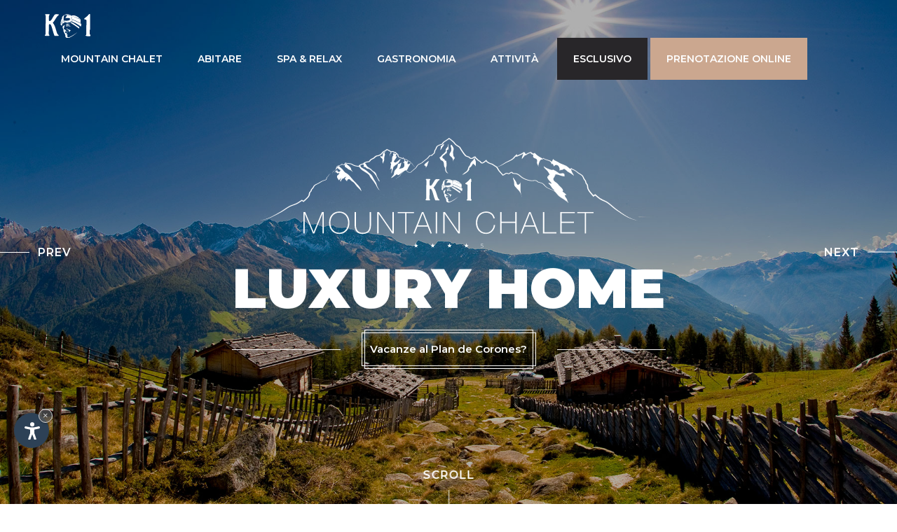

--- FILE ---
content_type: text/html
request_url: https://www.k1-mountain-chalet.it/it/webcam.asp
body_size: 26406
content:


<!DOCTYPE html PUBLIC "-//W3C//DTD XHTML 1.0 Transitional//EN" "http://www.w3.org/TR/xhtml1/DTD/xhtml1-transitional.dtd">
<html xmlns="http://www.w3.org/1999/xhtml">
<head>
<meta http-equiv="Content-Type" content="text/html; charset=iso-8859-2" />
<title>Le webcam &ndash; scoprite il comprensorio Plan de Corones in tempo reale</title>
<meta name="description" content="Ammirate la meravigliosa vista dalle webcam del Plan de Corones: le immagini panoramiche a 360&deg; aumenteranno ancora di pi&ugrave; la vostra curiosit&agrave; verso quest&rsquo;area escursionistica e sciistica." />
<meta name="keywords" content="webcam, comprensorio, Plan de Corones, in tempo reale, meravigliosa vista, webcam del Plan de Corones, immagini panoramiche, 360&deg;, area escursionistica, sciistica" />
<link rel="alternate" href="https://www.k1-mountain-chalet.it/it/webcam.asp" hreflang="it" lang="it" />
<link rel="alternate" href="https://www.k1-mountain-chalet.it/de/webcam.asp" hreflang="de" lang="de" />
<link rel="alternate" href="https://www.k1-mountain-chalet.it/en/webcam.asp" hreflang="en" lang="en" />
<meta name="language" content="it" />
<meta http-equiv="language" content="it" />
<meta http-equiv="Content-Language" content="it" />
<meta name="author" content="Internet Service - www.internetservice.it" /> 
<script type="text/javascript">var cur_language = "it";</script>
<meta name="viewport" content="width=device-width,initial-scale=1,maximum-scale=1" />
<link rel="shortcut icon" sizes="32x32" href="../img/favicon/32x32.png" />
<link rel="apple-touch-icon" sizes="32x32" href="../img/favicon/32x32.png" />
<link rel="shortcut icon" sizes="57x57" href="../img/favicon/57x57.png" />
<link rel="apple-touch-icon" sizes="57x57" href="../img/favicon/57x57.png" />
<link rel="shortcut icon" sizes="72x72" href="../img/favicon/72x72.png" />
<link rel="apple-touch-icon" sizes="72x72" href="../img/favicon/72x72.png" />
<link rel="shortcut icon" sizes="114x114" href="../img/favicon/114x114.png" />
<link rel="apple-touch-icon" sizes="114x114" href="../img/favicon/114x114.png" />
<link rel="shortcut icon" sizes="144x144" href="../img/favicon/144x144.png" />
<link rel="apple-touch-icon" sizes="144x144" href="../img/favicon/144x144.png" />
<link rel="shortcut icon" sizes="196x196" href="../img/favicon/196x196.png" />
<link rel="apple-touch-icon" sizes="196x196" href="../img/favicon/196x196.png" />
<script
src="https://cdn.bnamic.com/newsletter-subscription.js"
id="bn-newsletter-subscription-js"
defer
data-lang="it"
data-tenant="admin"
data-widget-id="484"
></script> 


<link rel="stylesheet" href="../css/style.css" />
<link rel="stylesheet" href="../css/datepicker.css" />
<link rel="stylesheet" href="../css/swiper.css" />
<link rel="stylesheet" href="../js/fancybox/jquery.fancybox.css" />
<script type="text/javascript" src="https://code.jquery.com/jquery-1.10.1.js"></script>
<script type="text/javascript" src="https://code.jquery.com/ui/1.10.1/jquery-ui.js"></script>
<script type="text/javascript" src="../js/fancybox/jquery.fancybox.min.js"></script>
<script type="text/javascript" src="../js/swiper.min.js"></script>
<script type="text/javascript" src="../js/functions.js"></script>
<meta name="facebook-domain-verification" content="hzggnb70w89hfp3tnm3nyb9jlt4ky9" />

<link rel="stylesheet" href="https://www.internetservice.it/cookies/is_cookies.css" media="print" onload="this.media='all'">
<script defer src="https://www.internetservice.it/cookies/is_cookies.js?lang=it"></script>	

<!-- Google Tag Manager -->
<script type="text/plain" data-cookiecategory="analytics">(function(w,d,s,l,i){w[l]=w[l]||[];w[l].push({'gtm.start':
new Date().getTime(),event:'gtm.js'});var f=d.getElementsByTagName(s)[0],
j=d.createElement(s),dl=l!='dataLayer'?'&l='+l:'';j.async=true;j.src=
'https://www.googletagmanager.com/gtm.js?id='+i+dl;f.parentNode.insertBefore(j,f);
})(window,document,'script','dataLayer','GTM-WSDDCXR');</script>
<!-- End Google Tag Manager -->

</head>

<body>
<!-- Google Tag Manager (noscript) -->
<noscript><iframe src="https://www.googletagmanager.com/ns.html?id=GTM-WSDDCXR"
height="0" width="0" style="display:none;visibility:hidden"></iframe></noscript>
<!-- End Google Tag Manager (noscript) -->

<div class="header">
	<div class="header-bg transition"></div>
	<div class="header-inner">
        <a href="Default.asp"><img src="../img/layout/icon.svg" class="logo transition" alt="K1 Mountain Chalet" title="K1 Mountain Chalet" /></a>
        <div class="contact">
            <a href="tel:+39 0474 862040"><img src="../img/layout/tel.svg" /></a>
            <a href="mailto:info@k1-mountain-chalet.it"><img src="../img/layout/mail.svg" /></a>
            <a href="https://wa.me/393661238399"><img src="../img/layout/wa.svg" /></a>
        </div>
        <div class="button_menu">
            <span class="line transition line1"></span>
            <span class="line transition line2"></span>
            <span class="line transition line3"></span>
        </div>
        <div class="navigation transition">
            <ul class="menu-wrapper">
				<li class="drop l_active"><span id="m01">Mountain Chalet</span>
					<div class="menu-inner" id="s01">
						<div class="menu-img" style="background-image:url('../img/menu/01.jpg');">
							<div id="menu_bg_11" class="menu-img-bg active" style="background-image:url('../img/menu/01.jpg');"></div>
                            
							<div id="menu_bg_12" class="menu-img-bg" style="background-image:url('../img/menu/02-w.jpg');"></div>
                			
							<div id="menu_bg_13" class="menu-img-bg" style="background-image:url('../img/menu/03-w.jpg');"></div>
                			
							<div id="menu_bg_14" class="menu-img-bg" style="background-image:url('../img/menu/04-w.jpg');"></div>
                			
						</div>
						<div class="menu">
							<div class="menu-in">
								<span class="menu-sub">K1 Mountain Chalet</span>
								<span class="menu-hr"></span>
								<ul class="menu-in-ul">
								<li class="menu_li " id="menu_li_11"><a href="Default.asp">Benvenuti</a></li>
								<li class="menu_li " id="menu_li_12"><a href="galleria-fotografica.asp">Galleria fotografica</a></li>
								<li class="menu_li menu-active-sub" id="menu_li_13"><a href="posizione-arrivo.asp">Posizione e arrivo</a></li>
								<li class="menu_li " id="menu_li_14"><a href="webcam.asp">Webcam</a></li>
								</ul>
							</div>
						</div>
						<div style="clear:both;"></div>
					</div>
				</li>
				<li class="drop "><span id="m02">Abitare</span>
					<div class="menu-inner" id="s02">
						<div class="menu-img" style="background-image:url('../img/menu/05.jpg');">
							<div id="menu_bg_21" class="menu-img-bg active" style="background-image:url('../img/menu/05.jpg');"></div>
							<div id="menu_bg_22" class="menu-img-bg" style="background-image:url('../img/menu/06.jpg');"></div>
                            
							<div id="menu_bg_23" class="menu-img-bg" style="background-image:url('../img/menu/07-w.jpg');"></div>
                			
							<div id="menu_bg_24" class="menu-img-bg" style="background-image:url('../img/menu/08.jpg');"></div>
							<div id="menu_bg_25" class="menu-img-bg" style="background-image:url('../img/menu/09.jpg');"></div>
							<div id="menu_bg_26" class="menu-img-bg" style="background-image:url('../img/menu/10.jpg');"></div>
						</div>
						<div class="menu">
							<div class="menu-in">
								<span class="menu-sub">Abitare</span>
								<span class="menu-hr"></span>
								<ul class="menu-in-ul">
								<li class="menu_li " id="menu_li_21"><a href="appartamenti.asp">Appartamenti</a></li>
								<li class="menu_li " id="menu_li_22"><a href="servizi-inclusi.asp">Servizi inclusi</a></li>
								<li class="menu_li " id="menu_li_23"><a href="offerte-eventi.asp">Offerte ed eventi</a></li>
								<li class="menu_li " id="menu_li_24"><a href="termini-condizioni.asp">Termini e condizioni</a></li>
								<li class="menu_li " id="menu_li_25"><a href="richiesta.asp">Richiesta</a></li>
								<li class="menu_li " id="menu_li_26"><a href="prenotare-online.asp">Prenotazione online</a></li>
								</ul>
							</div>
						</div>
						<div style="clear:both;"></div>
					</div>
				</li>
				<li class="drop "><span id="m03">SPA &amp; Relax</span>
					<div class="menu-inner" id="s03">
						<div class="menu-img" style="background-image:url('../img/menu/11.jpg');">
							<div id="menu_bg_31" class="menu-img-bg active" style="background-image:url('../img/menu/11.jpg');"></div>
							<div id="menu_bg_32" class="menu-img-bg" style="background-image:url('../img/menu/12.jpg');"></div>
							<div id="menu_bg_33" class="menu-img-bg" style="background-image:url('../img/menu/13.jpg');"></div>
						</div>
						<div class="menu">
							<div class="menu-in">
								<span class="menu-sub">SPA &amp; Relax</span>
								<span class="menu-hr"></span>
								<ul class="menu-in-ul">
								<li class="menu_li " id="menu_li_31"><a href="area-benessere.asp">Area benessere</a></li>
								<li class="menu_li " id="menu_li_32"><a href="trattamenti-massaggi.asp">Trattamenti e massaggi</a></li>
								<li class="menu_li " id="menu_li_33"><a href="cron4-wellness.asp">Cron4 Wellness</a></li>
								</ul>
							</div>
						</div>
						<div style="clear:both;"></div>
					</div>
				</li>
				<li class="drop "><span id="m04">Gastronomia</span>
					<div class="menu-inner" id="s04">
						<div class="menu-img" style="background-image:url('../img/menu/14.jpg');">
							<div id="menu_bg_41" class="menu-img-bg active" style="background-image:url('../img/menu/14.jpg');"></div>
							<div id="menu_bg_42" class="menu-img-bg" style="background-image:url('../img/menu/15.jpg');"></div>
							<div id="menu_bg_43" class="menu-img-bg" style="background-image:url('../img/menu/16.jpg');"></div>
						</div>
						<div class="menu">
							<div class="menu-in">
								<span class="menu-sub">Gastronomia</span>
								<span class="menu-hr"></span>
								<ul class="menu-in-ul">
								<li class="menu_li " id="menu_li_41"><a href="colazione.asp">Colazione</a></li>
								<li class="menu_li " id="menu_li_42"><a href="k1-ristorante.asp">K1 Ristorante</a></li>
								<li class="menu_li " id="menu_li_43"><a href="gourmet-around.asp">Gourmet Around</a></li>
								</ul>
							</div>
						</div>
						<div style="clear:both;"></div>
					</div>
				</li>
				<li class="drop "><span id="m05">Attivit&agrave;</span>
					<div class="menu-inner" id="s05">
						<div class="menu-img" style="background-image:url('../img/menu/17.jpg');">
							<div id="menu_bg_51" class="menu-img-bg active" style="background-image:url('../img/menu/17.jpg');"></div>
							<div id="menu_bg_52" class="menu-img-bg" style="background-image:url('../img/menu/18.jpg');"></div>
							<div id="menu_bg_53" class="menu-img-bg" style="background-image:url('../img/menu/19.jpg');"></div>
							<div id="menu_bg_54" class="menu-img-bg" style="background-image:url('../img/menu/20.jpg');"></div>
						</div>
						<div class="menu">
							<div class="menu-in">
								<span class="menu-sub">Attivit&agrave;</span>
								<span class="menu-hr"></span>
								<ul class="menu-in-ul">
								<li class="menu_li " id="menu_li_51"><a href="sport-estivi.asp">Sport estivi</a></li>
								<li class="menu_li " id="menu_li_52"><a href="sport-invernali.asp">Sport invernali</a></li>
								<li class="menu_li " id="menu_li_53"><a href="attivita-familie.asp">Attivit&agrave; per famiglie</a></li>
								<li class="menu_li " id="menu_li_54"><a href="luoghi-interesse.asp">Da vedere</a></li>
								</ul>
							</div>
						</div>
						<div style="clear:both;"></div>
					</div>
				</li>
				<li class="li-req"><a href="esclusivo.asp">Esclusivo</a></li>
				<li class="li-book"><a href="prenotare-online.asp">Prenotazione online</a></li>
            </ul>
        </div>
    </div>
</div>


<div class="menu-bg"></div>

<div class="slide">
    <div class="sezione_slider">
        <div class="swiper-container">
            <div class="swiper-wrapper">
                <div class="swiper-slide" style="background-image:url('../img/slide/desktop/webcam-1.jpg');"><div class="shadow"></div></div>
                <div class="swiper-slide" style="background-image:url('../img/slide/desktop/webcam-2.jpg');"><div class="shadow"></div></div>
                <div class="swiper-slide" style="background-image:url('../img/slide/desktop/webcam-3.jpg');"><div class="shadow"></div></div>
            </div>
        </div>
        <a href="#" class="arrow-left"><span class="ar-line"></span><span class="ar-txt">Prev</span></a> 
        <a href="#" class="arrow-right"><span class="ar-txt">Next</span><span class="ar-line"></span></a>
    </div>
</div>

<div class="top">
    <div class="top-inner">
    	<a href="Default.asp"><img src="../img/layout/logo.svg" class="top-logo" alt="K1 Mountain Chalet" title="K1 Mountain Chalet" /></a>
        <span class="top-title">Luxury Home</span>
        <div class="top-bt">
        	<span class="bt-line"></span>
            <a href="prenotare-online.asp" class="top-but"><span class="top-bt-in"></span>Vacanze al Plan de Corones?</a>
        	<span class="bt-line"></span>
        </div>
    </div>
	<a href="#main"><div class="scroll-down"><span class="scr-txt">Scroll</span><span class="scr-line"></span></div></a>
</div>
<div class="top-trigger" id="top-trigger"></div>


<div class="main" id="main">
	<div class="content">
    	<div class="article-bg"></div>
        <div class="article-out">
            <div class="article">
                <div class="slogan">
                    <span class="slogan-title">Sport. Benessere. Lusso.</span>
                    <span class="slogan-sub">Mountain Chalet</span>
                </div>
                <h1 class="h1">Le webcam &ndash; scoprite il comprensorio Plan de Corones in tempo reale</h1>
                <h2 class="h2">Ammirate la meravigliosa vista dalle webcam del Plan de Corones: le immagini panoramiche a 360&deg; aumenteranno ancora di pi&ugrave; la vostra curiosit&agrave; verso quest&rsquo;area escursionistica e sciistica.</h2>
                
                <iframe class="webcam" allowfullscreen="" src="https://webtv.feratel.com/webtv/?cam=6121&amp;design=v3&amp;c0=0&amp;c2=0&amp;lg=de&amp;s=0&amp;c2=0&amp;1559566711" frameborder="0"></iframe>
            </div>
        </div>
    
        <div class="key-section">
    
    <a href="sport-invernali.asp"><div class="key key-1">
    
        <div class="key-in">
        	
            <div class="key-img key-img-w"></div>
            
            <div class="key-over"></div>
            <span class="key-title">Sport</span>
        </div>
    </div></a>
    
    <a href="appartamenti.asp"><div class="key key-2">
        <div class="key-img"></div>
        <div class="key-over"></div>
        <span class="key-title">Appartamenti</span>
    </div></a>
    
    <a href="area-benessere.asp"><div class="key key-3">
        <div class="key-in">
            <div class="key-img"></div>
            <div class="key-over"></div>
            <span class="key-title">Benessere</span>
        </div>
    </div></a>
</div>
    </div>
    
    


<div class="core-items-container">
    
        <div class="core-items-background">
		<div class="core-shadow"></div>
		<div class="core-shadow"></div>
			
            <div class="core-background-image background-1 core-background-active" style="background-image: url('../img/layout/desktop/core-1-w.jpg');">
            
            	<div class="core-shadow"></div>
                <div class="core-inner">
                    <span class="core-title">Natura</span>
                    <span class="core-sub">La posizione strategica ai piedi del Plan de Corones, sulle piste da sci, sentieri e percorsi MTB, offre un arrivo confortevole e le migliori condizioni per una vacanza esclusiva all'insegna dello sport.</span>
                </div>
            </div>
            <div class="core-background-image background-2" style="background-image: url('../img/layout/desktop/core-2.jpg');">
            	<div class="core-shadow"></div>
                <div class="core-inner">
                    <span class="core-title">Delizie</span>
                    <span class="core-sub">La variegata e sana colazione a buffet soddisfa a pieno tutti i gusti: vi attendono diversi tipi di pane, croissant appena sfornati, diversi piatti a base di uova e molto altro ancora.</span>
                </div>
            </div>
            <div class="core-background-image background-3" style="background-image: url('../img/layout/desktop/core-3.jpg'); background-position:center bottom;">
            	<div class="core-shadow"></div>
                <div class="core-inner">
                    <span class="core-title">Riposo</span>
                    <span class="core-sub">Che si tratti di un massaggio intenso, di un peeling rigenerante o di una manicure splendente, i trattamenti cosmetici del K1 Mountain Chalet contribuiranno al vostro benessere generale.</span>
                </div>
            </div>
        </div>
        
        <div class="core-items-buttons">
            <div class="core-items-buttons-inner">
                <div class="core-items-buttons-box">
                    <a href="posizione-arrivo.asp" class="core-button core-active button-1">
                        <div class="core-button-content core-1">
                        	<div class="core-bulge"></div>
                        	<img src="../img/layout/core-1.png" class="core-icon" />
                            <span class="core-ti">Posizione</span>
                            <span class="core-su">eccellente</span>
                        </div>
                    </a>
                    <a href="colazione.asp" class="core-button button-2">
                        <div class="core-button-content core-2">
                        	<div class="core-bulge"></div>
                        	<img src="../img/layout/core-2.svg" class="core-icon" />
                            <span class="core-ti">Colazione</span>
                            <span class="core-su">vitale</span>
                        </div>
                    </a>
                    <a href="trattamenti-massaggi.asp" class="core-button button-3">
                        <div class="core-button-content core-3">
                        	<div class="core-bulge"></div>
                        	<img src="../img/layout/core-3.svg" class="core-icon" />
                            <span class="core-ti">Massaggi</span>
                            <span class="core-su">rilassanti</span>
                        </div>
                    </a>
                </div>
                <a href="galleria-fotografica.asp" class="core-bt">Alla galleria immagini</a>
            </div>
        </div>
        
    </div>
    
    <div class="wochenprogramm">
    	<div class="wochenprogramm-box">
        	<div class="wochenprogramm-title">Programma settimanale</div>
    		<gn-weekprogram data-base-url="https://k1mountainchalet.guestnet.info" data-color="#a38c72" data-lang="de"></gn-weekprogram>
<script src="https://s3.eu-central-1.amazonaws.com/guestnet.info/widgets/weekprogram-1.1.js" type="text/javascript"></script>
		</div>
	</div>
    
	<div style="width: 100%; margin:0 auto;position: relative;display: block;background: #524034;text-align: center;box-sizing: border-box;padding: 0 2.7%;">
	<h3 class="h3" style="margin:0 auto; padding-top 40px;">Iscrizione alla newsletter</h3><br>
	<!--<bn-newsletter-subscription layout="horizontal" theme="dark"></bn-newsletter-subscription>-->
	<script src="https://referrer.bnamic.com/referrer/referrer-v2.js" async></script>
	<bn-dynform-newsletter
id="BN-dynform-v3--newsletter"
data-dynform_code="BN-dynform-v3__newsletter"
data-widget-id="543"
>
</bn-dynform-newsletter>
<script
id="BN-dynform-v3-js"
src="https://admin.ehotelier.it/js/dynform-v3/v3.0/dynform.js"
defer
>
</script>
<script>
var configNewsletter = {
preset: 'BN-dynform-v3__newsletter/default',
version: '3.0',
// Sprache der Seite; Pflichtfeld; mögliche Werte: de/it/en
lang: 'it'
};
document
.querySelector("#BN-dynform-v3-js")
.addEventListener("load", () => {
window.BN.DynFormsV3.init(
document.querySelector('#BN-dynform-v3--newsletter'),
configNewsletter
);
});
</script>
	</div>
</div>

<div class="footer">
    <div class="footer-bg"></div>
	<div class="requ-section-out">
        <div class="requ-section">
          <div class="requ-trigger" id="requ-trigger"></div>
          <div class="requ-fixed qr-2-gone transition" id="requ-fixed">
            <div class="insert-trigger"></div>
            <div class="requ-inner" id="requ-inner">

                <form class="requ-in" name="SmallForm" id="SmallForm" action="richiesta.asp" method="post">

                    <div class="requ-box">
                        <span class="requ-title">Arrivo</span>
                        <div class="requ-box-in_container" >
                            <div id="requ-box-in"><span class="date">8</span><div class="date-box"><span class="month">Mai</span><span class="year">2018</span></div></div>
                            <input type="text" id="TxtDal" name="TxtDal" class="TxtInput transition" value="08/05/2018" />
                        </div>
                    </div>

                    <div class="requ-box">
                        <span class="requ-title">Partenza</span>
                        <div class="requ-box-out_container" >
                            <div id="requ-box-out"><span class="date">15</span><div class="date-box"><span class="month">Mai</span><span class="year">2018</span></div></div>
                            <input type="text" id="TxtAl" name="TxtAl" class="TxtInput transition" value="15/05/2018" />
                        </div>
                     </div>

                    <div class="requ-box requ03">
                        <span class="requ-title">Ospiti</span>
                        <div class="requ-box-in">
                            <select class="sel_rooms" name="guest_num">
                                <option selected >1</option>
                                <option>2</option>
                                <option>3</option>
                                <option>4</option>
                                <option>5</option>
                                <option>6</option>
                                <option>7</option>
                                <option>8</option>
                            </select>
                            <div class="arrow_overlay"></div>
                            <span class="requ-rooms">1</span>
                        </div>
                    </div>

                    <div class="requ-box requ04">
                            <button type="submit" class="button bt01">Richiedere subito</button>
                        <a href="prenotare-online.asp" class="button bt02">Prenotare online</a>
                    </div>

                </form>
            </div>
          </div>
        </div>
    </div>

    <div class="footer-inner">
    	<img src="../img/layout/logo-footer.svg" class="logo-footer" />
        <div class="footer-txt"><span>K1 Mountain Chalet Luxury Home</span>&middot;<span>Via Funivia 22</span>&middot;<span>I-39031 Plan de Corones Brunico (BZ)</span>&middot;<span><a href="https://www.dolomiten-suedtirol.com/it/" target="_blank">Alto Adige - Dolomiti</a></span><br /><span>Tel.: +39 0474 862040</span>&middot;<span>E-mail: <a href="mailto:info@k1-mountain-chalet.it">info@k1-mountain-chalet.it</a></span>&middot;		<div class="language">
			<a href="../de/webcam.asp" class="transition ">De</a><a href="../it/webcam.asp" class="transition lang-active">It</a><a href="../en/webcam.asp" class="transition ">En</a>
		</div>
</div>
		<div class="social">
        	<a href="https://www.facebook.com/K1mountainchalet/" target="_blank"><img src="../img/layout/contact-1.svg" /></a>
        	<a href="https://www.instagram.com/k1mountain.chalet/" target="_blank"><img src="../img/layout/contact-2.svg" /></a>
        </div>
        <span class="hr"></span>
		<div class="partner">
            <a href="https://www.suedtirol.info/" target="_blank">
        	<div class="par">
        		<img src="../img/layout/partner-1.png" class="pa-1" />
        		<img src="../img/layout/partner-1-h.png" class="pa-2" />
            </div>
            </a>
        	<div class="par">
        		<img src="../img/layout/partner-2.png" class="pa-1" />
        		<img src="../img/layout/partner-2-h.png" class="pa-2" />
            </div>
        	<div class="par">
        		<img src="../img/layout/partner-3.png" class="pa-1" />
        		<img src="../img/layout/partner-3-h.png" class="pa-2" />
            </div>
        </div>
        <p class="ft-txt"><span><a href="impressum.asp">Impressum</a></span>&middot;<span>P.IVA: 02807250218</span>&middot;<span>CIN: IT021013B4ORTS63U8</span><span><a href="https://www.internetservice.it/" target="_blank">&copy; InternetService&trade;</a></span></p>
    </div>
</div>
<!-- Facebook Pixel Code -->
<script type="text/plain" data-cookiecategory="analytics">
!function(f,b,e,v,n,t,s)
{if(f.fbq)return;n=f.fbq=function(){n.callMethod?
n.callMethod.apply(n,arguments):n.queue.push(arguments)};
if(!f._fbq)f._fbq=n;n.push=n;n.loaded=!0;n.version='2.0';
n.queue=[];t=b.createElement(e);t.async=!0;
t.src=v;s=b.getElementsByTagName(e)[0];
s.parentNode.insertBefore(t,s)}(window,document,'script',
'https://connect.facebook.net/en_US/fbevents.js');
fbq('init', '2675322356019733');
fbq('track', 'PageView');
</script>
<noscript>
<img height="1" width="1"
src="https://www.facebook.com/tr?id=2675322356019733&ev=PageView
&noscript=1"/>
</noscript>
<!-- End Facebook Pixel Code -->


</body>
</html>


--- FILE ---
content_type: text/css
request_url: https://www.k1-mountain-chalet.it/css/style.css
body_size: 51369
content:
@import url('https://fonts.googleapis.com/css?family=Montserrat:300,400,600,700,900');

html, body { margin:0px; padding:0px; font-size:100%; font-family: 'Montserrat', sans-serif; font-weight:400; font-size:16px; color:#fff; }

p { font-size:18px; }
img { border:0px none !important; }
a { text-decoration:none; color:#fff; }
a:hover { text-decoration:none; }
.transition { -webkit-transition:all 300ms ease 0s; -moz-transition:all 300ms ease 0s; -o-transition:all 300ms ease 0s; transition:all 300ms ease 0s; }




/* ----------- #HEADER ----------- */

.header { position:fixed; width:100%; left:0; top:20px; z-index:100; cursor:default;  -webkit-transition:all 300ms ease 0s; -moz-transition:all 300ms ease 0s; -o-transition:all 300ms ease 0s; transition:all 300ms ease 0s; }
.header:hover { top:0px; }
	.header-bg { z-index: 6;position:absolute; width:100%; height:100%; left:0; top:0; -webkit-transition:all 300ms ease 0s; -moz-transition:all 300ms ease 0s; -o-transition:all 300ms ease 0s; transition:all 300ms ease 0s;}
	.header:hover .header-bg { background-color:#fff;box-shadow: 0px 0px 10px rgba(0,0,0,0.1); }
	.header-inner { position:relative; display:block; width:90%; max-width:1200px; margin:0 auto; }
		.logo { position:relative; display:inline-block; max-width:65px; margin:0 auto; vertical-align:middle; filter: brightness(9); -webkit-transition:all 300ms ease 0s; -moz-transition:all 300ms ease 0s; -o-transition:all 300ms ease 0s; transition:all 300ms ease 0s;z-index: 6;}
		.contact { position:absolute; display:none; right:80px; top:50%; transform:translate(0,-50%); }
			.contact img { position:relative; display:inline-block; margin-left:18px; max-height:20px; }

		.button_menu { cursor: pointer; display: none; position: absolute; right: 15px; top: 11px; width: 35px; z-index: 2; }
			.line { background-color: #111; display: block; height: 2px; margin: 8px auto 0; position: relative; width: 35px; }
			.line1 { margin-bottom:8px; }
			.line2 { margin-bottom:8px; }
			.line3 {}
		.button_menu_active .line1 { margin-bottom: -1px; margin-top: 17px; transform: rotate(45deg); }
		.button_menu_active .line2 { opacity: 0; }
		.button_menu_active .line3 { margin-bottom: 0; margin-top: -19px; transform: rotate(-45deg); }

		.navigation { position:relative; display:inline-block; vertical-align:middle; margin:0 auto; }
			.menu-wrapper { position:relative; width:100%; margin:0 auto; padding:0; list-style-type:none; }
				.menu-wrapper li {  display:inline-block; }
					.menu-wrapper > li > a, .menu-wrapper > li > span { position:relative; display:block; padding:0 23px; font-size:14px; color:#fff; text-transform:uppercase; font-weight: 600;line-height: 60px; -webkit-transition:all 300ms ease 0s; -moz-transition:all 300ms ease 0s; -o-transition:all 300ms ease 0s; transition:all 300ms ease 0s;z-index:6; }
					.menu-wrapper .li-req a { background-color:#282629; }
					.menu-wrapper .li-book a { background-color:#cba78f; }

.header.header-scroll { top:0px;}
.header.header-scroll .header-bg { background-color:#fff;box-shadow: 0px 0px 10px rgba(0,0,0,0.1);}
.header-scroll .logo, .header:hover .logo{ filter:none; }
.header-scroll .menu-wrapper > li > a, .header-scroll .menu-wrapper li > span, .header:hover .menu-wrapper > li > a, .header:hover .menu-wrapper > li > span { color:#282629; }
.header-scroll .menu-wrapper .li-book a { color:#fff; }
.header:hover .menu-wrapper .li-book a { color:#fff; }
.header-scroll .menu-wrapper .li-book a:hover { background-color:#bb977f; }
.header-scroll .menu-wrapper .li-req a:hover { background-color:#222; }
.header-scroll .menu-wrapper .li-req a, .header:hover .menu-wrapper .li-req a { color:#fff; }




/* ----------- #MENU ----------- */

.menu-out { position:fixed; top:60px; left:0; width:100%; height:calc(70vh); z-index:4; visibility:hidden; cursor:default; }
	.menu-out-active { visibility:visible; }
		.menu-inner { position:fixed; width:100%; height:70vh; display:block; overflow:auto; top:-100px; -webkit-transition: all 300ms ease; -moz-transition: all 300ms ease; -o-transition: all 300ms ease; -ms-transition: all 300ms ease; transition: all 300ms ease;opacity:0; z-index:5;left:0;visibility: hidden;}
		.drop:hover .menu-inner{top:55px;opacity:1;-webkit-transition: all 600ms ease; -moz-transition: all 600ms ease; -o-transition: all 600ms ease; -ms-transition: all 600ms ease; transition: all 600ms ease; visibility: visible;}
			.header-scroll .drop:hover .menu-inner{top:55px;}
			.menu-img { position:relative; float:left; width:50%; background-image:url('../img/slide/home03.jpg'); background-repeat:no-repeat; background-size:cover; background-position:center center; height: 100%;}
			.menu-img-bg { position:absolute; left:0;top:0;right:0;bottom:0;  background-repeat:no-repeat; background-size:cover; background-position:center center;opacity:0;-webkit-transition: all 600ms ease; -moz-transition: all 600ms ease; -o-transition: all 600ms ease; -ms-transition: all 600ms ease; transition: all 600ms ease; }
			.menu-img-bg.hover { opacity:1;}
				.menu-img img { position:absolute; right:-1px; top:0; height:100%; }
			.menu { width:50%; float:right; position:relative; background-color:#111; height: 100%;}
				.menu-in { position:relative; top:50%; left:50%; transform:translate(-50%,-50%); list-style-type:none; width: 80%;}
					.menu-sub { position:relative; display:block; color:#cba78f; font-weight:300; font-size:22px; font-style: italic;}
					.menu-hr { position:relative; display:block; width:55px; height:1px; background-color:#fff; margin: 32px 0;}
					.menu-in li { position:relative; display:block; margin: 8px auto;}
						.menu-in li a { position:relative; display:block; color:#fff; font-size:36px; font-weight:300;  -webkit-transition:all 300ms ease 0s; -moz-transition:all 300ms ease 0s; -o-transition:all 300ms ease 0s; transition:all 300ms ease 0s; left:0;}
						.menu-in li a:hover { left:20px; }

	.menu-bg { position:fixed; width:100%; height:100%; left:0; top:0; background-color:#000; opacity:0.5; z-index:3; display:none; }
@media screen and (min-width: 751px) {
	.menu-img { width:50%;-webkit-transition:width 300ms ; -moz-transition:width 300ms ; -o-transition:width 300ms ; transition:width 300ms ; }
	.menu { width:50%;-webkit-transition:width 300ms ; -moz-transition:width 300ms ; -o-transition:width 300ms ; transition:width 300ms ; }
}




/* ----------- #SLIDE ----------- */

.slide { height: auto; height: 890px; position: relative; width: 100%; }
	.sezione_slider { position:absolute; width:100%; height:100%; overflow:hidden; top:0; left:0; }
		.swiper-container { width: 100%; height: 100%; }
			.swiper-slide { position:relative;text-align: center; font-size: 18px; background: #fff; display: -webkit-box; display: -ms-flexbox; display: -webkit-flex; display: flex; -webkit-box-pack: center; -ms-flex-pack: center; -webkit-justify-content: center; justify-content: center; -webkit-box-align: center; -ms-flex-align: center; -webkit-align-items: center; align-items: center; background-position:center; background-repeat:no-repeat; background-size:cover; height:100%; }
				.shadow { position:absolute; width:100%; height:100%; left:0; top:0; background-color:#000; opacity:0.3; }

				.arrow-left, .arrow-right{ position:absolute; top:50%; transform:translate(0,-50%); z-index:2; }
				.arrow-left { left:0; }
				.arrow-right { right:0; }
					.ar-line { position:relative; display:inline-block; vertical-align:middle; width:42px; height:1px; background-color:#fff; }
					.ar-txt { position:relative; display:inline-block; vertical-align:middle; font-size:16px; text-transform:uppercase; font-weight:600; letter-spacing: 1px;}
					.arrow-left .ar-txt { margin-left:12px; }
					.arrow-right .ar-txt { margin-right:12px; }


.top { position:absolute; width:100%; height:100%; top:0; left:0; cursor:default; }
	.top-inner { position:relative; width:90%; max-width:1200px; margin:0 auto; top: 50%;transform: translate(0,-50%);z-index: 1;text-align: center;}
		.top-logo { position:relative; display:block; width:100%; max-width:540px; margin:0 auto; z-index:10; }
		.top-title { position:relative; display:block; margin:10px auto 15px; font-size:78px; text-transform:uppercase; font-weight:900; z-index:10; }
		.top-bt { position:relative; display:block; margin:0 auto; z-index:10; }
			.bt-line  { position:relative; display:inline-block; vertical-align:middle; width: 155px;height: 1px;background-color: #fff;}
			.top-but { position:relative; display:inline-block; vertical-align:middle; width:247px; line-height:46px; border:1px solid #fff; font-size:15px; font-weight:600; margin:auto 26px; }
				.top-bt-in { position:absolute; width:239px; height:54px; border:1px solid #fff; left:3px; top:-5px; -webkit-transition:all 150ms ease 0s; -moz-transition:all 150ms ease 0s; -o-transition:all 150ms ease 0s; transition:all 150ms ease 0s; }
			.top-but:hover .top-bt-in { left:-1px; top:-1px; width:247px; height:46px; }
	.scroll-down { position:absolute; bottom:0; left:50%; transform:translate(-50%,0); z-index:2; text-align:center; }
		.scr-txt { position:relative; display:block; vertical-align:middle; font-size:16px; text-transform:uppercase; font-weight:600; margin:0 auto 12px; letter-spacing: 1px;}
		.scr-line { position:relative; display:block; height:20px; width:1px; background-color:#fff; margin:0 auto; }




/* ----------- #MAIN ----------- */

.main { position:relative; display:block; width:100%; margin:0 auto; }
	.content { position:relative; display:block; width:100%; margin:0 auto; background:#111 linear-gradient(to bottom, #111, #111, #524034) repeat scroll 0 0; overflow: auto;}
		.article-bg { position:absolute; width:100%; left:0; top:0; height:100%; background-image:url('../img/layout/article-bg.png'); background-position:top center; background-repeat:no-repeat; background-size:100% auto; opacity:1; }
		.article-out { position:relative; display:block; width:90%; max-width:1450px; }
		.article { position:relative; margin:200px auto; width:100%; max-width:870px; }
			.slogan { position:relative; display:block; margin:0 auto 65px; }
				.slogan-title { position:relative; display:block; font-size:22px; font-weight:400; font-style:italic; color:#cba78f; }
				.slogan-sub { position:relative; display:block;  font-size:120px; line-height: 120px;font-weight: 100;}
				.slogan-sub-small {font-size:30px;}
			.h1, .h2, .article p, .list, .article ul { font-size:17px; font-weight:400; line-height:30px; margin: 0 auto;}
			.article p a { font-weight:600; }
			.list, .article ul { list-style-image:url('../img/layout/list.svg'); }
			.wo-in .list { list-style-image:url('../img/layout/list-2.svg'); }
			.h2, h2 { margin:0 auto 50px; }
			.h3, h3 { font-size:28px; font-weight: 400;margin: 50px auto 20px;}
			.h4 { font-size: 22px; margin: 80px auto 15px; font-weight: 600; }
			.signature { position:relative; display:inline-block; margin:60px 0 0; max-height:60px; cursor:pointer; }
			.sign { position:relative; max-height:60px; cursor:pointer; }

			.txt { position:relative; display:none; width:100%; margin:0 auto; }
			.but-2 { display:none; }
			.button-active .but-2 { display:inline-block; }
			.button-active .but-1 { display:none; }

	.key-section { position:relative; display:table; width:100%; margin:0 auto; cursor:default; }
		.key { position:relative; width:33.333%; height:530px; float:left; margin:0 auto; padding:10px; box-sizing:border-box; -moz-box-sizing:border-box; -ms-box-sizing:border-box; -o-box-sizing:border-box; -webkit-box-sizing:border-box; }
			.key-in { position:relative; height:100%; display:block; }
				.key-img { position:absolute; width:100%; height:100%; left:0; top:0; background-size:cover; background-position:center center; background-repeat:no-repeat; }
				.key-1 .key-img { background-image:url('../img/layout/key-1.jpg'); background-position: right center;}
				.key-1 .key-img-w { background-image:url('../img/layout/key-1-w.jpg');background-position:center;}
				.key-2 .key-img { background-image:url('../img/layout/key-2.jpg'); }
				.key-3 .key-img { background-image:url('../img/layout/key-3.jpg'); }
				.key-over { position:absolute; width:100%; height:50%; left:0; bottom:0; background:linear-gradient(to top, #000, transparent); opacity:0; -webkit-transition:all 300ms ease 0s; -moz-transition:all 300ms ease 0s; -o-transition:all 300ms ease 0s; transition:all 300ms ease 0s; }
				.key:hover .key-over { opacity:0.3; }
				.key-title { position:absolute;   font-size:46px; text-align: center;width: 100%;left: 0;bottom: 50px;text-transform: uppercase;font-weight: 600;}
		.key-2 { height:660px; padding:0; margin:-65px auto 0; z-index: 2;}




/* ----------- #CORE ----------- */

.core-items-container { width:100%; position:relative; display:block; overflow:auto; margin: -65px auto 0; cursor:default;}
	.core-items-background { width:100%; height:750px; position:relative; display:table; }
		.core-background-image { width:100%; height:100%; position:absolute; top:0px; left:0px; bottom:0px; right:0px; background-size:cover; background-repeat:no-repeat; background-position:center; z-idnex:1; -webkit-transition:all 600ms ease 0s; -moz-transition:all 600ms ease 0s; -o-transition:all 600ms ease 0s; transition:all 600ms ease 0s; opacity:0; background-attachment: fixed;}
		.core-background-active { z-index:1; opacity:1; }
			.core-inner { position:absolute; display:block; top:50%; left:50%; transform:translate(-50%,0); bottom:180px; text-align:center; max-width: 650px;}
				.core-title { position:relative; display:block; margin:0 auto;  font-size:90px; font-weight: 100;}
				.core-sub { position:relative; display:block; margin:0 auto; font-size:20px; font-weight:400; line-height:30px; }
		.core-shadow { position:absolute; width:100%; height:450px; left:0; bottom:0; background:linear-gradient(to top, #524034, transparent); }

		.core-items-buttons { position:relative; display:block; z-index:1; width:100%; background-color:#524034; text-align: center;}
			.core-items-buttons-inner { position:relative; display:block; width:90%; max-width:1350px; margin:0 auto; }
				.core-items-buttons-box { position:relative; display:block; width:100%; margin:0 auto; }
					.core-button { position:relative; width:31.5%; margin-right:2.75%; float:left;  text-align:center; -webkit-transition:all 300ms ease 0s; -moz-transition:all 300ms ease 0s; -o-transition:all 300ms ease 0s; transition:all 300ms ease 0s; }
					.core-items-buttons-box .core-button:last-child { margin:0 auto; }
						.core-bulge { position:absolute; width:128px; height:84px; border-radius:50%; background-color:#43322a; left:50%; margin-left:-64px; top:-34px; -webkit-transition:all 300ms ease 0s; -moz-transition:all 300ms ease 0s; -o-transition:all 300ms ease 0s; transition:all 300ms ease 0s; }
						.core-icon { position:relative; display:block; max-height:54px; margin:6px auto 15px; }
						.core-1 .core-icon { left:8px; }
						.core-ti { position:relative; display:block; font-size:27px; font-weight:700; text-transform:uppercase; }
						.core-su { position:relative; display:block; font-size:18px; font-weight:400; }
					.core-active {   }

						.core-button-content { position:relative; bottom:0px; width:100%; height:152px; padding:30px box-sizing: border-box; text-align:center; background-color:#43322a; -webkit-transition:all 300ms ease 0s; -moz-transition:all 300ms ease 0s; -o-transition:all 300ms ease 0s; transition:all 300ms ease 0s; }
						.core-active .core-button-content { background-color: #3E2D25;}
						.core-active .core-bulge { background-color: #3E2D25;}

			.core-bt { position:relative; display:inline-block; font-size:15px; font-weight:600; line-height:60px; padding:0 50px; border:2px solid #cba78f; margin: 80px auto 0; -webkit-transition:all 300ms ease 0s; -moz-transition:all 300ms ease 0s; -o-transition:all 300ms ease 0s; transition:all 300ms ease 0s; }
			.core-bt:hover { background-color:#cba78f; }

					.core-active .core-description { opacity:1; margin-bottom:0px; bottom:0px; }
					.core-active .core-title { color:#fff; line-height:normal; bottom:0px; text-shadow: 0 0 0 transparent; }




/* ----------- #REQUEST ----------- */

.requ-section-out { position:relative; display:block; width:100%; margin:0 auto; overflow: auto; cursor:default; }
		.requ-section { position:relative;   width:95%;  cursor:default; margin: 100px auto 0;background-color: #fff;padding: 100px 0;}
	.requ-inner { position:relative; display:table; width:97%; max-width:1400px; margin:0 auto; padding:5px 0; box-sizing:border-box; -moz-box-sizing:border-box; -ms-box-sizing:border-box; -o-box-sizing:border-box; -webkit-box-sizing:border-box;  background-color: #fff;}
		.requ-in { position:relative; width:100%; margin:0 auto; }
			.requ-box { position:relative; width:25%; float:left; margin:0 auto; box-sizing:border-box; -moz-box-sizing:border-box; -ms-box-sizing:border-box; -o-box-sizing:border-box; -webkit-box-sizing:border-box; border-right:1px solid #f2ece5; text-align:center; }
			.requ03, .requ04 { border:none; }
				.requ-title { position:relative; display:block; margin:0 auto 20px; font-size:17px; color:#7f7c7f; text-transform:uppercase; }
					.requ-box-in_container, .requ-box-out_container { position: relative;}
					.requ-box-in { position:relative; display:block; margin:0 auto; cursor: pointer;}
					.date { position:relative; display:inline-block; vertical-align:middle; /*font-family: 'Abril Fatface', cursive;*/ font-size:100px; font-size:78px; color:#cba78f; font-weight:400; -webkit-transition:all 300ms ease 0s; -moz-transition:all 300ms ease 0s; -o-transition:all 300ms ease 0s; transition:all 300ms ease 0s; font-weight: 600;}
					.date-box { position:relative; display:inline-block; vertical-align:middle; margin-left: 5px;}
						.month { position:relative; display:block;  font-size:27px; text-transform:uppercase; color:#282629; font-weight:100; -webkit-transition:all 300ms ease 0s; -moz-transition:all 300ms ease 0s; -o-transition:all 300ms ease 0s; transition:all 300ms ease 0s; }
						.year { position:relative; display:block;  font-size:27px; color:#282629; font-weight:600; -webkit-transition:all 300ms ease 0s; -moz-transition:all 300ms ease 0s; -o-transition:all 300ms ease 0s; transition:all 300ms ease 0s; /*font-family: 'Abril Fatface', cursive;*/}
					.requ-rooms {opacity:0; position:relative; display:inline-block; vertical-align:middle; font-family: 'Abhaya Libre', serif; font-size:100px; font-size:78px; color:#a19588; font-weight:600;width: 100%;position: absolute;left: 0;top: 0;background: #fff;display:none; }
					.sel_rooms{position:Relative;line-height: 50px;height: 85px;width: 80%;border: none;padding: 0;box-sizing: border-box;text-align: center;font-family: 'Montserrat', sans-serif;font-size: 78px;color: #cba78f;cursor: pointer;font-weight: 600;}
					.sel_rooms option { font-size:18px; color:#282629; }
					.arrow_overlay{position:Absolute;width:60px;right:0;top:0;background:#fff;height:85px;}
					.button { position:relative; display:block; font-size:16.5px; text-transform:uppercase; max-width:290px; padding:18px 0; box-sizing:border-box; -moz-box-sizing:border-box; -ms-box-sizing:border-box; -o-box-sizing:border-box; -webkit-box-sizing:border-box; -webkit-transition:all 300ms ease 0s; -moz-transition:all 300ms ease 0s; -o-transition:all 300ms ease 0s; transition:all 300ms ease 0s; width: 100%;font-family: 'Montserrat', sans-serif;cursor: pointer;font-weight: 300;}
						.bt01 { background-color:#f2ece5; border:2px solid #cba78f; color:#cba78f; margin-bottom: 16px;}
						.bt02 { background-color:#524034; color:#fff; }
				.requ-section .TxtInput{opacity:0; background-color:#fff; border: 0 none; border-radius: 0; box-sizing: border-box; color:#685b5b; display:inline-block; font-size: 1.7em; font-weight:400; margin: 0 auto; line-height:90px; position: relative; text-align:center; width:100%; font-family: 'Playfair Display', serif; text-transform:uppercase; letter-spacing:1px; cursor:pointer;position:absolute;top:0;left:0;}

					.requ-box-in:hover .date { color:#30373f; }





					.requ-box-in:hover .year { color:#30373f; }
					.requ-box-in:hover .guest { color:#30373f; }

					.bt01:hover { background-color: #524034; border-color: #524034; color: #fff; }
					.bt02:hover { background-color:#cba78f; }

.requ-fixed {position: fixed;bottom: 0;left: 50%;width: 95%;z-index: 10;transform: translateX(-50%);background-color: #fff;}
.requ-trigger {position: absolute;top: 250px;}
.top-trigger {top: 10px; left: 0;position: absolute;width: 100%;}
.qr-2-gone {display: none;}



/* ----------- #FOOTER ----------- */

.footer { position:relative; display:block; width:100%; margin:0 auto; background:#111 linear-gradient(to top, #111, #111, #524034) repeat scroll 0 0; overflow: auto; cursor:default;}
	.footer-shadow { position:absolute; width:100%; height:450px; left:0; top:0; background:linear-gradient(to bottom, #524034, transparent); }
	.footer-bg { position:absolute; width:100%; left:0; top:0; height:100%; background-image:url('../img/layout/footer.png'); background-position:center center; background-repeat:no-repeat; background-size:cover; opacity:0.2; }
		.footer-inner { position:relative; display:block; width:90%; max-width:1200px; margin:140px auto; text-align: center;}
			.logo-footer { position:relative; display:block; width:100%; max-width:420px; margin: 0 auto;}
			.footer-txt { position:relative; font-size:14px; line-height: 28px;margin: 40px auto 20px;}
				.footer-txt span { position:relative; display:inline-block; vertical-align:middle; margin:auto 18px; }
				.footer-txt a { color:#fff; -webkit-transition:all 300ms ease 0s; -moz-transition:all 300ms ease 0s; -o-transition:all 300ms ease 0s; transition:all 300ms ease 0s; }
			.social { position:relative; display:block; margin:0 auto; }
				.social img { position:relative; display:inline-block; max-height:20px; margin:auto 12px; }
			.hr { position:relative; display:block; background:linear-gradient(to right, rgba(0, 0, 0, 0), rgba(255, 255, 255, 0.2), rgba(0, 0, 0, 0)); margin:65px auto; width: 100%;height: 1px;}
			.partner { position:relative; display:block; margin:0 auto; }
				.par { position:relative; display:inline-block; margin:auto 25px; width:83px; vertical-align: middle;}
					.par img { position:relative; display:block; width:100%; -webkit-transition:all 300ms ease 0s; -moz-transition:all 300ms ease 0s; -o-transition:all 300ms ease 0s; transition:all 300ms ease 0s; }
					.par .pa-2 { opacity:0; position: absolute;top: 0;left: 0;}
				.par:hover .pa-1 { opacity:0; }
				.par:hover .pa-2 { opacity:1; }
			.ft-txt { position:relative; font-size:12px; text-transform:uppercase; font-weight:300; margin: 60px auto 0;}

				.ft-txt span { position:relative; display:inline-block; vertical-align:middle; color:#acacac; margin:auto 12px; }
				.ft-txt a { color:#acacac; -webkit-transition:all 300ms ease 0s; -moz-transition:all 300ms ease 0s; -o-transition:all 300ms ease 0s; transition:all 300ms ease 0s; }
				.ft-txt a:hover { color:#fff; }

				.language { position:relative; display:inline-block; vertical-align:middle; color:#fff; margin:auto 12px; font-size:14px;  font-weight:300; }
					.language a { margin:auto 10px; color:#fff; -webkit-transition:all 300ms ease 0s; -moz-transition:all 300ms ease 0s; -o-transition:all 300ms ease 0s; transition:all 300ms ease 0s; }
					.language a:hover { color:#fff; }
					.lang-active { display:none; }

	.menu-in-ul{padding:0;}




/* ----------- #LOCATION ----------- */

.routenplaner { width:100%; height:auto; position:relative; display:block; margin:0px; }
	.route-title { margin:0px; font-size:20px; }
	.request_box { background-color: #282629; border: 0 none; border-radius: 0; box-sizing: border-box; color:#fff; display: block; font-family: 'Montserrat', sans-serif; font-size: 18px; height: 52px; line-height: 52px; margin: 21px 0 5px; padding: 0 15px; width: 100%; max-width: 250px;}
	.btn_request { background-color: #cba78f; border: 0 none; border-radius: 0; color: #fff; font-family: 'Montserrat', sans-serif; font-size: 14px; font-weight: 600; height: 52px;  line-height: 52px; padding: 0 15px; text-transform: uppercase; cursor:pointer; width: 100%;max-width: 250px;}
	.btn_request:hover { background-color:#bb977f; }

	.row { display:block; position:relative; overflow:auto; margin: 0px auto 60px;}
		.row-col { width:50%; float:left; position:relative; }

.maps { position:relative; display:block; width:100%; height:450px; margin:80px auto 0; }






/* ----------- #WEBCAM ----------- */

.webcam { position:relative; display:block; width:100%; height:612px; margin:80px auto 0; }




/* ----------- #APARMTENTS ----------- */

.app-section { position:relative; display:block; width:100%; margin:0 auto 130px; }

.apps { position:relative; display:block; margin:0 auto; width:100%; }
	.app { position:relative; display:block; margin:0 46px 46px;  height:calc(100vh - 100px); cursor:pointer; overflow:hidden; }
		.app-img { position:absolute; left:0; top:0; width:100%; height:100%; background-position:center center; background-size:cover; background-repeat:no-repeat; transform:scale(1.01); -webkit-transition:all 300ms ease 0s; -moz-transition:all 300ms ease 0s; -o-transition:all 300ms ease 0s; transition:all 300ms ease 0s; }
		.app-overlay { position:absolute; left:0; top:0; width:100%; height:100%; background-color:#000; opacity:0.2; -webkit-transition:all 600ms ease 0s; -moz-transition:all 600ms ease 0s; -o-transition:all 600ms ease 0s; transition:all 600ms ease 0s; }
		.app:hover .app-overlay { opacity:0.4; }
		.app-active .app-overlay { opacity:0.1; }
		.app-inner { position: relative; display: block; width: 90%; top: 50%; transform: translate(0,-50%); margin: 0 auto; text-align: left; -webkit-transition:all 300ms ease 0s; -moz-transition:all 300ms ease 0s; -o-transition:all 300ms ease 0s; transition:all 300ms ease 0s; max-width: 870px;}
			.app-title { position:relative; display:block; font-size:22px; font-weight:400; font-style:italic; color:#cba78f; padding-left: 14px;}
			.app-sub { position:relative; display:block;  font-size:120px; line-height: 120px;font-weight: 100;}
		.app-bts { position:absolute;   left: 0;bottom: 0; -webkit-transition:all 300ms ease 0s; -moz-transition:all 300ms ease 0s; -o-transition:all 300ms ease 0s; transition:all 300ms ease 0s;}
			.app-bts a { -webkit-transition:all 300ms ease 0s; -moz-transition:all 300ms ease 0s; -o-transition:all 300ms ease 0s; transition:all 300ms ease 0s; line-height: 50px;float: left;}
			.app-bt-1 { position:relative; display:inline-block; padding:0 22px; background-color:#282629; color:#fff; text-transform: uppercase;letter-spacing: 0.5px;font-size: 14px; font-weight: 600;}
			.app-bt-2 { position:relative; display:inline-block; padding:0 22px; background-color:#bb977f; color:#fff; text-transform: uppercase;letter-spacing: 0.5px;font-size: 14px; font-weight: 600;}
			.app-bt-1:hover { background-color:#181619; }
			.app-bt-2:hover { background-color:#ab876f; }
		.app-open { position:absolute; bottom:22px; right:37px; -webkit-transition:all 300ms ease 0s; -moz-transition:all 300ms ease 0s; -o-transition:all 300ms ease 0s; transition:all 300ms ease 0s; }
			.plus { position:relative; display:inline-block; -webkit-transition:all 300ms ease 0s; -moz-transition:all 300ms ease 0s; -o-transition:all 300ms ease 0s; transition:all 300ms ease 0s;vertical-align:middle;  width: 40px;height: 40px;margin-right: 2px;}
				.plus-open-1, .plus-open-2 { position:absolute; width:30px; height:1px; background-color:#fff; top:50%; margin-bottom:-1px; -webkit-transition:all 300ms ease 0s; -moz-transition:all 300ms ease 0s; -o-transition:all 300ms ease 0s; transition:all 300ms ease 0s; }
				.app:hover .plus-open-2 { transform:rotate(90deg); }
			.app-open-title { position:relative; display:inline-block; vertical-align:middle; color:#fff; text-transform: uppercase;letter-spacing: 1px;font-size: 16px;}
		.price-title { position:absolute; top:10px; left:10px; font-size:18px; color:#fff; width: 180px;height: 180px;/*! border-bottom-right-radius: 30px; *//*! background-color: #fff; */text-align: center;border-right: 1px solid rgb(255, 255, 255);border-bottom: 1px solid rgb(255, 255, 255);border-radius: 50%;font-style: italic; -webkit-transition:all 300ms ease 0s; -moz-transition:all 300ms ease 0s; -o-transition:all 300ms ease 0s; transition:all 300ms ease 0s; padding-top: 61px;box-sizing: border-box;}
			.price-title font { font-size:30px; font-weight:700;  }
		.wo-inner { position:absolute; left:0; top:30px; right:0; bottom:-30px; background-color:rgba(255,255,255,0.8); opacity: 0;visibility: hidden; -webkit-transition:all 500ms ease 0s; -moz-transition:all 500ms ease 0s; -o-transition:all 500ms ease 0s; transition:all 500ms ease 0s; }
			.wo-close { position:absolute; top:30px; right:35px; width:45px; height:45px; opacity:1;  -webkit-transition:all 300ms ease 0s; -moz-transition:all 300ms ease 0s; -o-transition:all 300ms ease 0s; transition:all 300ms ease 0s; }
				.wo-close-1, .wo-close-2 { position:absolute; width:50px; height:1px; background-color:#282629; top:50%; margin-bottom:-1px; transform:rotate(-45deg); }
				.wo-close-2 { transform:rotate(45deg); }
			.wo-in { position:relative; width:90%; max-width:900px; left:50%; top:50%; transform:translate(-50%,-50%); }
				.wo-in-title {   font-size:50px;  color:#282629; margin-top: 0; margin-bottom: 20px; font-weight: 300;}
				.wo-in p, .wo-in .list { font-size:15px; color:#0a0a0a; line-height:26px; }
				.wo-bts { position:relative; display:block; margin:20px auto 0; }
					.wo-bts a { -webkit-transition:all 300ms ease 0s; -moz-transition:all 300ms ease 0s; -o-transition:all 300ms ease 0s; transition:all 300ms ease 0s; }
					.wo-bt-1 { position:relative; display:inline-block; padding:16px 22px; background-color:#282629; color:#fff; text-transform: uppercase;letter-spacing: 0.5px;font-size: 14px; font-weight: 600;}
					.wo-bt-2 { position:relative; display:inline-block; padding:16px 22px; background-color:#bb977f; color:#fff; text-transform: uppercase;letter-spacing: 0.5px;font-size: 14px; font-weight: 600;}
					.wo-bt-1:hover { background-color:#181619; }
					.wo-bt-2:hover { background-color:#ab876f; }
				.wo-img { position:relative; display:block; width:100%; margin:50px auto 0; overflow: auto; }
					.wo-img img { position:relative; float:left; width:19%; margin-right:1%; max-width: 150px; }

	.app:not(.app-active):hover .wo-overlay { opacity:0.4; }

	.app-active .wo-inner { opacity:1; visibility:visible; top: 0;bottom: 0;}
	.app-active .app-close { opacity:1; visibility:visible; }
	.app-active .app-img { -webkit-filter: blur(4px); filter: blur(4px); }
	.app-active .app-overlay { opacity:0.1; }
	.app-active:hover .app-overlay { opacity:0.1; }
	.app-active .app-open { opacity:0; }
	.app-active .app-inner { opacity:0; }
	.app-active .app-bts { opacity:0; }
	.app-active .price-title { opacity:0; }




/* ----------- #ROOM NAVIGATION ----------- */

	.ap-nav { position:fixed; bottom:-54px; left:0; width:100%; background-color:#f1f1f1; z-index:100; -webkit-transition:all 300ms ease 0s; -moz-transition:all 300ms ease 0s; -o-transition:all 300ms ease 0s; transition:all 300ms ease 0s; }
		.ap-nav-inner { position:relative; width:100%;  text-align:center; margin:2px auto; display: table;}
			.ap-nav-inner a { position:relative; width:14.28%; float:left; margin:0 auto; line-height:50px; color: #fff; -webkit-transition:all 300ms ease 0s; -moz-transition:all 300ms ease 0s; -o-transition:all 300ms ease 0s; transition:all 300ms ease 0s; font-size: 14px;font-weight: 600;text-transform: uppercase;}

				.ap-nav-inner a:nth-child(1) { background-color:#dac1b0; }
				.ap-nav-inner a:nth-child(2) { background-color:#d5b8a5; }
				.ap-nav-inner a:nth-child(3) { background-color:#d0af9a; }
				.ap-nav-inner a:nth-child(4) { background-color:#cba78f; }
				.ap-nav-inner a:nth-child(5) { background-color:#b69680; }
				.ap-nav-inner a:nth-child(6) { background-color:#a28572; }
				.ap-nav-inner a:nth-child(7) { background-color:#8e7464; }
			.ap-nav-inner a:hover {   background-color: #796455;}
		.ap-more { position:absolute; right:30px; top:0; line-height:54px; font-size:14px; font-weight:300; color:#333; }
			.ap-more img { position:relative; display:inline-block; vertical-align:middle; max-width:30px; margin-left: 6px;}
	.ap-nav-active { bottom:0; }
.ap-nav-inner a.active { background:#796455; z-index: 1;}




/* ----------- #ACTIVITIES ----------- */

.activities { position:relative; display:block; margin:0 auto; width:100%; padding: 0px;background-color: #181619;}
	.activity { position:relative; display:block; margin:0 auto; width:100%;  height:850px; }
		.act-con { position:relative; float:left; margin:0 auto; width:50%; height:100%; }
			.act-descr { position:relative; width:80%; max-width:800px; top:50%; transform:translate(0,-50%); margin:0 auto; }
				.act-descr .h3 {   font-weight: 100; font-size: 60px;margin: 0 auto 15px; color:#fff;}
				.act-descr p, .act-descr .list, .act-descr .h6 { color:#fff; font-size: 17px;line-height: 26px;}
				.act-descr p a, .act-descr .list a { color:#fff; font-weight:600; }
				.act-descr .buttons a { background-color: #cba78f; }
				.act-descr .buttons a:hover { background-color:#bb977f; }
				.act-descr .list { list-style-image:url('../img/layout/list-2.svg'); margin:20px auto; }
		.act-img { position:relative; float:right; margin:0 auto; width:50%; height:100%; background-position:center center; background-size:cover; background-repeat:no-repeat; }
			.sum-1 .act-img { background-image:url('../img/layout/sum-1.jpg'); }
			.sum-2 .act-img { background-image:url('../img/layout/sum-2.jpg'); }
			.sum-3 .act-img { background-image:url('../img/layout/sum-3.jpg'); }
			.sum-4 .act-img { background-image:url('../img/layout/sum-4.jpg'); }
			.sum-5 .act-img { background-image:url('../img/layout/sum-5.jpg'); }
			.sum-6 .act-img { background-image:url('../img/layout/sum-6.jpg'); }
			.sum-7 .act-img { background-image:url('../img/layout/sum-7.jpg'); }
			.sum-8 .act-img { background-image:url('../img/layout/sum-8.jpg'); }
			.sum-9 .act-img { background-image:url('../img/layout/sum-9.jpg'); }
			.win-1 .act-img { background-image:url('../img/layout/win-1.jpg'); }
			.win-2 .act-img { background-image:url('../img/layout/win-2.jpg'); }
			.win-3 .act-img { background-image:url('../img/layout/win-3.jpg'); }
			.win-4 .act-img { background-image:url('../img/layout/win-4.jpg'); }
			.win-5 .act-img { background-image:url('../img/layout/win-5.jpg'); }
			.win-6 .act-img { background-image:url('../img/layout/win-6.jpg'); }
			.win-7 .act-img { background-image:url('../img/layout/win-7.jpg'); }
			.act-1 .act-img { background-image:url('../img/layout/act-1.jpg'); }
			.act-2 .act-img { background-image:url('../img/layout/act-2.jpg'); }
			.act-3 .act-img { background-image:url('../img/layout/act-3.jpg'); }
			.act-4 .act-img { background-image:url('../img/layout/act-4.jpg'); }
			.act-5 .act-img { background-image:url('../img/layout/act-5.jpg'); }
			.att-1 .act-img { background-image:url('../img/layout/att-1.jpg'); }
			.att-2 .act-img { background-image:url('../img/layout/att-2.jpg'); }
			.att-3 .act-img { background-image:url('../img/layout/att-3.jpg'); }
			.att-4 .act-img { background-image:url('../img/layout/att-4.jpg'); }
			.att-5 .act-img { background-image:url('../img/layout/att-5.jpg'); }
			.att-6 .act-img { background-image:url('../img/layout/att-6.jpg'); }
			.att-7 .act-img { background-image:url('../img/layout/att-7.jpg'); }
			.att-8 .act-img { background-image:url('../img/layout/att-8.jpg'); }
		.activities .activity:nth-child(even) .act-con { float:right; }
		.activities .activity:nth-child(even) .act-img { float:left; }

.offers-section { position:relative; display:block; margin:0 auto; width:100%; padding: 0px;background-color: #181619;}
	.offers-section .activity:nth-child(even) .act-con { float:right; }
	.offers-section .activity:nth-child(even) .act-img { float:left; }
	.offers-date { position:relative; display:block; font-size:22px; font-weight:400; font-style:italic; color:#cba78f; }
	.offers-title { position:relative; display:block;  font-size:100px; line-height: 110px;font-weight: 100;}

.buttons { position:relative; display:block; width:100%; margin:30px auto 50px; }
	.buttons a { position:relative; display:inline-block; padding:16px 22px; background-color:#cba78f; color:#fff; text-transform: uppercase;letter-spacing: 0.5px;font-size: 14px; font-weight: 600; -webkit-transition:all 300ms ease 0s; -moz-transition:all 300ms ease 0s; -o-transition:all 300ms ease 0s; transition:all 300ms ease 0s; }
	.buttons a:hover { background-color:#bb977f; }

#Bs-BookingWidget { color:#111; }




/* ----------- #GALLERY ----------- */

.img { position:relative; display:table; margin:-50px auto 0px; width:100%; box-sizing: border-box; -moz-box-sizing: border-box; -ms-box-sizing: border-box; -o-box-sizing: border-box; -webkit-box-sizing: border-box; padding: 20px;margin-bottom: 100px;}
	.img a {position: relative;float: left;box-sizing: border-box; -moz-box-sizing: border-box; -ms-box-sizing: border-box; -o-box-sizing: border-box; -webkit-box-sizing: border-box; width: 33.333%;padding: 20px;}
	.img img { position:relative;   width:100%;  -webkit-transition:all 300ms ease 0s; -moz-transition:all 300ms ease 0s; -o-transition:all 300ms ease 0s; transition:all 300ms ease 0s; }
	.img a:hover img { opacity:0.8; }

.video { margin:0 auto; }
	.video #yt { width:90%; max-width:140px; position:absolute; top:50%; left:50%; transform:translate(-50%,-50%); opacity: 0.7;  -webkit-transition:all 300ms ease 0s; -moz-transition:all 300ms ease 0s; -o-transition:all 300ms ease 0s; transition:all 300ms ease 0s;}
	.video a:hover #yt { opacity:0.7; }

.ro-bts { position:relative; display:block; text-align:left; margin:50px 0px 15px; }
.ro-bt-1, .ro-bt-2 { background: #cba78f; line-height: 60px; padding:0 23px; display: inline-block; margin-right:3px; font-size: 14px; font-weight: 600; text-transform:uppercase; -webkit-transition:all 300ms ease 0s; -moz-transition:all 300ms ease 0s; -o-transition:all 300ms ease 0s; transition:all 300ms ease 0s;}
.ro-bt-1:hover, .ro-bt-2:hover { background-color:#bb977f; }




/* ----------- #ACCORDION ----------- */

	.table_prices { width:100%; height:auto; position:relative; display:table; margin-bottom:120px; }
		.prices_top { width:100%; border-top:1px solid rgba(255,255,255,0.1); padding:15px 0px; position:relative; display:table;-webkit-transition:all 300ms ease 0s; -moz-transition:all 300ms ease 0s; -o-transition:all 300ms ease 0s; transition:all 300ms ease 0s; }
		.prices_top:hover {  border-top: 1px solid rgba(255,255,255,0.5);}
			.prices_top_big { box-sizing: border-box; float: left;  padding: 0px 180px 0px 40px; width: auto; font-size:18px; font-weight:500; color:#fff; }
			.prices_top_date { box-sizing: border-box; display: block; float: right; font-size: 24px; line-height: 24px; position: absolute; right: 40px; text-align: right; top: 15px; width: auto; }

		.prices_container { width:100%; height:auto; display:block; overflow:auto; position:relative; }
			.prices_inner { width:100%; height:auto; display:block; position:relative; }
				.prices_header { width:100%; border-bottom:1px solid #fff; padding:10px 0px; position:relative; display:table; color:#fff; }
					.prices_header_title { font-size:28px; line-height:28px; text-transform:uppercase; }
						.prices_header_title span { display:block; font-size:24px; line-height:24px; }
				.prices_row { width:100%; height:auto; border-bottom:1px solid #fff; padding:10px 0px; position:relative; display:table; }
					.col_big { box-sizing: border-box; float: left; padding-left: 10px; width: 40%; }
					.col { width:10%; float:left; text-align:center; }

.tabs_prices .ui-widget-content { color:#fff; }
				.tabs_prices .ui-tabs-panel { text-align:left; }
				.tabs_prices .ui-tabs-nav li { width:49.6%; }
				.tabs_prices .ui-tabs-nav li.ui-tabs-active { margin:0px 0.2%; }
				.tabs_prices .ui-tabs-nav li { margin:0px 0.2%; }
				.tabs_prices .ui-tabs-nav { width:70%; }
				.tabs_prices .ui-tabs-nav li a span { display:block; font-size:24px; }
				.tabs_prices .ui-tabs-nav .ui-tabs-anchor { font-size:15px; }
				.tabs_prices .ui-tabs-nav li { background:none; }

				.tabs_prices .ui-state-default .ui-icon { z-index:100; }
				.tabs_prices .ui-accordion-content { padding: 20px 0 70px; }
				.tabs_prices .ui-state-default, .tabs_prices .ui-widget-content .tabs_prices .ui-state-default { color:#fff; margin:15px 0 0; }
				.tabs_prices .ui-widget-content { box-shadow:none; }

			.link_prices { background-color: #878476; color: #fff; display: inline-block; margin-top: 20px; padding: 5px 20px 16px; position: relative; text-transform: uppercase; }
				.link_prices .link_prices_svg { position:relative; top:9px; max-width:33px; }
#accordion { margin:40px auto 0; }
#accordion .ui-state-active, #accordion .ui-widget-content #accordion .ui-state-active, #accordion .ui-widget-header #accordion .ui-state-active { border:none; padding:0; }
#accordion .ui-accordion-header { padding:0; background:none; border:none; }
#accordion .ui-accordion .ui-accordion-icons { padding:0; }
#accordion .ui-widget-content { box-shadow:none; background:none; border:none; padding: 10px 40px 100px;}
#accordion h3:hover { background-color:transparent; }
.ui-accordion-content .ui-state-hover { background-color:transparent; }
#accordion .ui-accordion-header-active { color:#fff; background-color:rgba(255,255,255,0.1); }
#accordion .ui-accordion-header-active .prices_top_big { color:#fff; }
#accordion .ui-accordion-header-active:hover { background-color:#222; }
#accordion .ui-accordion .ui-accordion-content { padding: 1em 2.2em 4em; }
#accordion .ui-accordion-header .ui-icon { background-image: url('../img/layout/ui-icons_f9bd01_256x240.png'); z-index:10; }
#accordion .ui-accordion-header-active .ui-accordion-header-icon { background-image:url('../img/layout/ui-icons_f9bd01_256x240_white.png'); }
#accordion .ui-widget-content { color:#fff; }
#accordion .ui-state-active, #accordion .ui-widget-content .ui-state-active { border-radius:0; }
#accordion .ui-accordion .ui-accordion-header { margin:0 auto; }




/* ----------- #TABLE ----------- */

.table-out { position:relative; width:100%; margin:0 auto; overflow-x:auto; }
	.table-in { position:relative; width:100%; margin:0 auto; }
		.table { position:relative; width:100%; margin:24px auto 0; display:table; line-height: 26px;}
			.tr { position:relative; width:100%; display:table; border-bottom:3px solid #111; }
			.td { position:relative; display:table-cell; font-size:14px; font-weight:400; color:#fff; padding: 11px 20px;background: #2a292a;box-sizing: border-box;border-right: 3px solid #111; width:50%;text-align: left;}
			.tr-col { position:relative; width:100%; display:table;  font-size: 14px;font-weight: 400;/*! font-style: italic; */text-align: center;padding: 14px 20px;box-sizing: border-box;background-color: #f3f3f3;}
		.table-3 .td { width:33.333%; }




/* ----------- #LOGOS ----------- */

.logos { position:relative; display:block; width:100%; margin:50px auto 0; }
	.logos img { position:relative; display:inline-block; max-height:80px; margin-right:50px; }
	.dine-around .logos { margin:30px auto 90px; }
	.dine-around .logos img { max-height:none; max-width: 130px;}


/*banner*/
.banner {/*! display:none; */position: absolute;bottom: 80px;left: 50%;z-index: 1;transform: translateX(-50%);}
	.banner-img {width: 190px;/*! transform: rotate(-10deg); */max-height: 150px;}
/*wochenprogramm*/
.wochenprogramm {/*! display:none; */background-color: #524034;padding-top: 100px;}
	.wochenprogramm-box {position: relative;margin: auto;width: 100%;max-width: 870px;}
		.wochenprogramm-title {position: relative;display: block;margin: 0 auto;font-size: 65px;font-weight: 100;text-align: center;}

/* ----------- #RESPONSIVE ----------- */
@media screen and (max-height: 800px) {
	.banner{position: absolute; width: 100%;display: block;transform: unset;left: unset;/*! bottom: 28vh; */text-align: left;}
.banner img{/*! max-height: 100px; */}
}
@media screen and (max-height: 800px)and (max-width: 900px) {
	.banner{position: absolute; width: 100%;display: block;transform: unset;left: unset;bottom: 70px;text-align: center;}
.banner img{/*! max-height: 100px; */}
}


@media screen and (max-width: 1250px) {
	.header-inner{width: 99%;max-width: 1250px;text-align: center;}
	.navigation{text-align:left;}
	.menu-wrapper > li > a, .menu-wrapper > li > span{padding: 0 10px;}
}
@media screen and (max-width: 970px) {
	.button_menu, .contact { display:block; }
	.header { position:fixed; top:0; height:60px; background-color:#fff; }
	.header-inner{text-align: left;z-index: 7;}
	.navigation { position:absolute; width:100%; top:60px; left:0; display:none; transition:none; }
	.logo { filter:none; max-height: 40px;max-width: none;top: 10px;left: 15px;}
	.header-inner { width:100%; height: 100%;}
	.menu-wrapper { width:100%; }
	.menu-wrapper li { width:100%; background-color:#dcdcdc; color:#fff; text-align:center; border-bottom:1px solid #fff; }
	.menu-wrapper li a { color:#282629; line-height: 55px;font-family: inherit; }
	.menu-wrapper .li-req a { color:#fff; }
	.menu-wrapper .li-book a { color:#fff; }
	.top-logo { max-width: 260px; }
	.menu-inner {position: relative;height: auto;top: auto;opacity: 1;display:none;-webkit-transition: none !important; -moz-transition: none !important; -o-transition: none !important; -ms-transition: none !important; transition: none !important;	}
	.drop:hover .menu-inner{top:auto !important;}
	.menu{width:100%;float: none;}
	.menu-in{top: auto;left: auto;transform: none;width: 100%;}
	.menu-in-ul{padding:0;}
	.menu-in li{margin:0;}
	.menu-out { top: 60px; height: 477px; }
	.menu-sub { font-size:18px; }
	.menu-in li a { font-size:18px; visibility: initial;}
	.menu-wrapper > li > a, .menu-wrapper > li > span, .header-scroll .menu-wrapper li a, .header-scroll .menu-wrapper li span, .header-scroll-2 .menu-wrapper li a, .header-scroll-2 .menu-wrapper li span { color:#000; }
	.menu-img, .menu-sub, .menu-hr { display:none; }
	.menu-in li a:hover { left:auto; }
	.menu-wrapper li.menu_li { border: navajowhite;}


}
@media screen and (max-width: 750px) {
	.arrow-left, .arrow-right, .bt-line, .core-bulge, .core-icon, .app-bts { display:none; }
	.top-title { font-size:32px; }
	.scr-txt { font-size:12px; }
	.slogan-title { font-size:18px; }
	.slogan-sub { font-size:50px; line-height: normal; }
	.article-out { width:100%; }
	.article { width:90%; margin:100px auto; text-align: center; }
	.slogan { margin:0 auto 40px; }
	.key { width:100%; height:300px; margin:0 auto; float:none; }
	.key-title { font-size: 46px; bottom: 30px; }
	.key-over { height: 70%; opacity: 0.6; }
	.key:hover .key-over { height: 70%; opacity: 0.5; }
	.core-items-container { margin:0 auto; }
	.core-button { width:100%; float:none; margin:0 auto; }
	.core-background-image { background-attachment: unset; }
	.core-title { font-size:70px; }
	.core-sub { font-size:17px; }
	.requ-inner { padding: 50px 0; }
	.requ-box { width:100%; float:none; border:none; }
	.requ-title { margin: 35px auto -5px; }
	.par { margin:14px; }
	.ft-txt { font-size: 12px; margin: 20px auto 0; line-height: 24px;}
	.footer-inner { margin:100px auto; }
	.core-button-content { height:auto; margin:0 auto 3px; padding: 16px 0;}
	.core-ti { font-size: 24px; }
	.core-items-background { height: calc(100vh); }
	.row-col { width: 100%; float: none; }
	.request_box { margin: 0 auto 5px; }
	#accordion .ui-widget-content { padding:10px 0px 100px; }
	.table-3 { width:700px; }
	.img { padding:0; width:90%; margin:0 auto; margin-bottom:180px; }
	.img a { width:100%; margin:0 auto 3px; padding:0; }
	.prices_top_big { padding: 0px 0 0px 40px; }
	.quick-request-2 {}


	/* RO */
	.app { margin:70px auto 46px; }
	.app { height:auto; margin:0 20px 20px; }
	.app-img { position:relative; height:300px; transform: none;}
	.app-overlay { opacity:0.4; height: 300px;}
	.wo-title { font-size:30px; top: 150px;}
	.wo-inner { position:relative; top:auto; right:auto; bottom:auto; left:auto; opacity:1; visibility:visible; display:none; transition:none; transform: none;overflow: auto;background: #fff;}
	.wo-in { transform:none; top:auto; left: auto; width: 90%; margin: 70px auto;text-align: center;}
	.wo-in-title { font-size:30px; }
	.wo-img img { width:100%; margin:3px auto 0; max-width:none; }
	.app-descr { position:absolute; top:150px; width: 80%; left: 10%; padding-left: 30px;}
	.app-bt { display:none; }
	.app-title { font-size:20px; padding: 0;}
	.app-close { opacity:1; visibility:visible; }
	.app-sub, #ro-2 .room-sub, #ro-5 .room-sub { margin-bottom:0;  width:auto; font-size: 30px;line-height: normal;}
	.app-inner { position:absolute; width:90%; top:150px; left: 5%;text-align: center;}
	.app-open { top: 236px; bottom: auto; right: auto; left: 50%; transform: translate(-50%,0); }
	.plus-open-2 { transform: rotate(90deg); }

	.wo-bt-1 { margin:0 auto 3px; }
	.app-close { top:10px; right:10px; }
	.ap-nav { position:relative; bottom:auto; background: transparent;margin: 0 auto 50px; z-index:1; }
	.ap-nav-inner { width:90%; }
	.ap-nav-inner a { width:100%; }
	.wo-close { width:40px; height:40px; top:20px; right:20px; }
	.wo-close-1, .wo-close-2 { width:40px; }

	.activity { height:auto; }
	.act-con { height:auto; width:100%; float:none; margin:0 auto; }
	.act-descr { transform:none; margin:50px auto; text-align: center;overflow: auto;}
	.act-img { width:100%; float:none; margin:0 auto; height:300px; }
	.offers-title { font-size: 50px; line-height: normal; }
	.act-descr .h3 { font-size:40px; }

	.img { padding:0; width:90%; margin:0 auto; margin-bottom:180px; }

	.sel_rooms { background:none; text-align:center; width:100%; !important }
	.sel_rooms option { text-align:center; width:100%; }
	.requ-rooms { text-align:center; }
	.requ-box-in { width:100%; }
	.bt01 { margin: 16px auto 16px; }
	.bt02 { margin:0 auto; }
	.article .list, .wo-in .list { text-align:left; padding-left: 20px; }
	.ro-bts { text-align:center; }
	.ro-bt-1, .ro-bt-2 { margin:0 auto 3px; }
	.dine-around .logos img { margin:0 auto; }
	.logos img { margin:20px; }

	.price-title { width: 90px; height: 90px; padding-top: 24px;font-size: 12px;}
	.price-title font { font-size:20px; }

	/*banner*/
	.banner {}
		 .banner-img {width: 130px;}
	/*wochenprogramm*/
.wochenprogramm {}
	.wochenprogramm-box {}

		.quick-request-2 {display: none;}

}


--- FILE ---
content_type: text/css
request_url: https://s3.eu-central-1.amazonaws.com/guestnet.info/widgets/weekprogram-1.2.css
body_size: 15533
content:
.tns-outer{padding:0!important}.tns-outer [hidden]{display:none!important}.tns-outer [aria-controls],.tns-outer [data-action]{cursor:pointer}.tns-slider{-webkit-transition:all 0s;-moz-transition:all 0s;transition:all 0s}.tns-slider>.tns-item{-webkit-box-sizing:border-box;-moz-box-sizing:border-box;box-sizing:border-box}.tns-horizontal.tns-subpixel{white-space:nowrap}.tns-horizontal.tns-subpixel>.tns-item{display:inline-block;vertical-align:top;white-space:normal}.tns-horizontal.tns-no-subpixel:after{content:"";display:table;clear:both}.tns-horizontal.tns-no-subpixel>.tns-item{float:left}.tns-horizontal.tns-carousel.tns-no-subpixel>.tns-item{margin-right:-100%}.tns-gallery,.tns-no-calc{position:relative;left:0}.tns-gallery{min-height:1px}.tns-gallery>.tns-item{position:absolute;left:-100%;-webkit-transition:transform 0s,opacity 0s;-moz-transition:transform 0s,opacity 0s;transition:transform 0s,opacity 0s}.tns-gallery>.tns-slide-active{position:relative;left:auto!important}.tns-gallery>.tns-moving{-webkit-transition:all .25s;-moz-transition:all .25s;transition:all .25s}.tns-autowidth{display:inline-block}.tns-lazy-img{-webkit-transition:opacity .6s;-moz-transition:opacity .6s;transition:opacity .6s;opacity:.6}.tns-lazy-img.tns-complete{opacity:1}.tns-ah{-webkit-transition:height 0s;-moz-transition:height 0s;transition:height 0s}.tns-ovh{overflow:hidden}.tns-visually-hidden{position:absolute;left:-10000em}.tns-transparent{opacity:0;visibility:hidden}.tns-fadeIn{opacity:1;filter:alpha(opacity=100);z-index:0}.tns-fadeOut,.tns-normal{opacity:0;filter:alpha(opacity=0);z-index:-1}.tns-vpfix{white-space:nowrap}.tns-vpfix>div,.tns-vpfix>li{display:inline-block}.tns-t-subp2{margin:0 auto;width:310px;position:relative;height:10px;overflow:hidden}.tns-t-ct{width:2333.3333333%;width:2333.33333%;position:absolute;right:0}.tns-t-ct:after{content:"";display:table;clear:both}.tns-t-ct>div{width:1.4285714%;width:1.42857%;height:10px;float:left}.gn-weekprogram .gn-loading{min-height:370px;border-radius:4px;position:relative}.gn-weekprogram .gn-loading svg{position:absolute;top:50%;left:50%}.gn-weekprogram .gn-no-entries{background-color:#fff;border:1px solid #ccc;padding:10px 20px;width:200px;margin:0 auto;font-size:12px;text-align:center;border-radius:4px}.gn-weekprogram .gn-no-entries a{color:#ccc;text-decoration:none}.gn-weekprogram .gn-widget-container{margin:0 auto;position:relative;list-style:none;padding:0;z-index:1;width:100%;height:100%}.gn-weekprogram .gn-wrapper{position:relative;width:100%;height:100%;z-index:1;box-sizing:content-box}.gn-weekprogram .gn-slide-category{cursor:default}.gn-weekprogram .gn-slide-category svg{height:70px;position:absolute;left:50%;transform:translateX(-50%);top:80px}.gn-weekprogram .gn-slide-category .gn-slide-inner-text{bottom:80px!important;font-size:20px!important;font-weight:700!important}.gn-weekprogram .tns-item{width:33.33%}@media only screen and (max-width:1099px){.gn-weekprogram .tns-item{width:50%}}@media only screen and (max-width:599px){.gn-weekprogram .tns-item{width:100%}}.gn-weekprogram .tns-outer{margin:0 -10px}.gn-weekprogram a.tns-item{cursor:pointer}.gn-weekprogram .gn-slide{height:100%;cursor:pointer;text-align:center}.gn-weekprogram .gn-slide-invisible-blank{visibility:hidden}.gn-weekprogram .gn-widget-container-autoheight,.gn-weekprogram .gn-widget-container-autoheight .gn-slide{height:auto}.gn-weekprogram .gn-button-next,.gn-weekprogram .gn-button-prev{position:absolute;top:50%;width:45px;height:45px;line-height:45px;margin-top:-22px;z-index:-1;cursor:default;text-align:center;transition:all .1s;opacity:.2;transition:opacity .3s ease-in-out}@media only screen and (max-width:599px){.gn-weekprogram .gn-button-next,.gn-weekprogram .gn-button-prev{right:auto;left:0;bottom:-45px;top:auto}}.gn-weekprogram.gn-hasmodal .gn-button-next,.gn-weekprogram.gn-hasmodal .gn-button-prev{background:none!important;box-shadow:none!important}.gn-weekprogram .gn-button-next{right:-45px;border-radius:0 45px 45px 0}.gn-weekprogram .gn-button-next:focus,.gn-weekprogram .gn-button-next:focus-visible{outline:3px solid #000;outline-offset:-3px;border-radius:200px!important}@media only screen and (max-width:599px){.gn-weekprogram .gn-button-next{right:auto;left:45px}}.gn-weekprogram .gn-button-prev{left:-45px;border-radius:45px 0 0 45px}.gn-weekprogram .gn-button-prev:focus,.gn-weekprogram .gn-button-prev:focus-visible{outline:3px solid #000;outline-offset:-3px;border-radius:200px!important}@media only screen and (max-width:599px){.gn-weekprogram .gn-button-prev{right:auto;left:0}}.gn-weekprogram .gn-button-next.active,.gn-weekprogram .gn-button-prev.active{cursor:pointer;opacity:1;transition:opacity .3s ease-in-out}.gn-weekprogram .gn-button-next svg,.gn-weekprogram .gn-button-prev svg{vertical-align:sub;display:inline-block!important}.gn-weekprogram .gn-button-next.gn-button-disabled,.gn-weekprogram .gn-button-prev.gn-button-disabled{opacity:.35;cursor:auto;pointer-events:none}.gn-weekprogram .gn-button-lock{display:none}.gn-weekprogram .tns-nav{border-radius:10px;-ms-touch-action:none;position:absolute;left:0;bottom:-30px;z-index:50;height:4px;display:flex;width:100%;overflow:hidden}@media only screen and (max-width:599px){.gn-weekprogram .tns-nav{display:none}}.gn-weekprogram .tns-nav button{width:100%;border:none;background:rgba(0,0,0,.1)}.gn-weekprogram .tns-nav button.tns-nav-active{background-color:#333;border-radius:10px}.gn-weekprogram{display:block;width:100%;overflow:hidden}.gn-weekprogram .gn-powered-by{text-align:right;margin-top:50px;color:#777;-webkit-touch-callout:none;-webkit-user-select:none;-khtml-user-select:none;-moz-user-select:none;-ms-user-select:none;user-select:none}.gn-weekprogram .gn-powered-by svg{margin-left:6px;vertical-align:middle;display:inline-block!important}.gn-weekprogram .gn-widget-outer-container{position:relative;padding:30px 0}.gn-weekprogram.gn-hasarrows .gn-widget-outer-container{position:relative;padding:30px 45px}@media only screen and (max-width:599px){.gn-weekprogram.gn-hasarrows .gn-widget-outer-container{padding:30px 0}}.gn-weekprogram .gn-slide{position:relative;padding:0 10px}@media only screen and (max-width:599px){.gn-weekprogram .gn-slide{padding:0}}.gn-weekprogram .gn-slide .gn-slide-inner{background-size:cover;background-position:50%;height:380px;width:100%;position:relative;border-radius:4px;-moz-border-radius:4px;-webkit-border-radius:4px 4px 4px 4px;overflow:hidden}.gn-weekprogram .gn-slide-label{position:absolute;left:50%;width:max-content;transform:translateX(-50%);line-height:1.6;top:15px;background:#000;z-index:2;padding:0 8px;color:#fff;font-size:12px;line-height:20px;border-radius:4px}.gn-weekprogram .tns-lazy-img{width:100%!important;height:100%!important;object-fit:cover;transform:scale(1);transition:transform .5s ease-in-out;opacity:1!important}.gn-weekprogram .gn-slide:hover .gn-slide-inner-top{opacity:1;transition:opacity .3s ease-in-out}.gn-weekprogram .gn-slide:hover .tns-lazy-img{transform:scale(1.1);transition:transform .5s ease-in-out}@media only screen and (max-width:599px){.gn-weekprogram .gn-powered-by{margin-top:15px}.gn-weekprogram .gn-slide .gn-slide-inner{height:280px}.nsm-dialog.nsm-centered{display:block;height:100%;background:#fff}}.gn-weekprogram .gn-slide .gn-slide-inner-top{position:absolute;top:0;left:0;right:0;height:40%;z-index:1;background:linear-gradient(180deg,rgba(0,0,0,.4) 0,transparent);filter:progid:DXImageTransform.Microsoft.gradient(startColorstr="#66000000",endColorstr="#00000000",GradientType=0);opacity:.7;transition:opacity .3s ease-in-out}.gn-weekprogram .gn-slide .gn-slide-inner-bottom{position:absolute;bottom:0;left:0;right:0;height:40%;z-index:1;background:linear-gradient(180deg,transparent 0,rgba(0,0,0,.6));filter:progid:DXImageTransform.Microsoft.gradient(startColorstr="#00000000",endColorstr="#99000000",GradientType=0)}.gn-weekprogram .gn-slide .gn-slide-inner-bottom .gn-slide-inner-text{position:absolute;bottom:10px;left:10px;right:10px;color:#fff;text-transform:uppercase;font-size:15px;line-height:20px}.gn-slide-inner-date span{display:inline-block;vertical-align:middle;margin-right:5px}.nsm-dialog .nsm-content{padding:0;width:100%}.nsm-dialog .nsm-dialog-btn-close{right:15px;top:12px;padding:0}@media only screen and (max-width:599px){.nsm-dialog .nsm-content{margin:0;box-shadow:none}.nsm-dialog .nsm-dialog-btn-close{width:36px;height:36px;background:#fff;border-radius:50%;-moz-border-radius:50%;-webkit-border-radius:50%;box-shadow:0 0 6px 0 rgba(0,0,0,.16);text-align:center;display:inline-block}}.gn-weekprogram.gn-widget-modal{width:100%;display:flex;align-items:center;min-width:100vw;max-width:900px;height:100vh;padding:0}@media only screen and (max-width:599px){.gn-weekprogram.gn-widget-modal{min-width:100%;max-width:auto;height:auto}}@media only screen and (min-width:600px){.nsm-dialog .nsm-dialog-btn-close{-webkit-filter:invert(100%);filter:invert(100%);left:14px;right:auto}}.gn-weekprogram.gn-widget-modal .gn-widget-modal-image{width:100%;background-size:cover;background-position:50%;position:relative;height:35vh}@media only screen and (max-width:599px){.gn-weekprogram.gn-widget-modal .gn-widget-modal-image{height:30vh}}.gn-weekprogram.gn-widget-modal .gn-widget-modal-image img{width:100%;height:100%;object-fit:cover;position:absolute;left:0;top:0}.gn-weekprogram.gn-widget-modal .gn-widget-modal-image .gn-widget-modal-image-top{position:absolute;top:0;left:0;right:0;height:35%;background:linear-gradient(180deg,rgba(0,0,0,.4) 0,transparent);filter:progid:DXImageTransform.Microsoft.gradient(startColorstr="#66000000",endColorstr="#00000000",GradientType=0)}.gn-weekprogram.gn-widget-modal .gn-widget-modal-image .gn-widget-modal-image-bottom{position:absolute;bottom:0;left:0;right:0;height:35%;background:linear-gradient(180deg,transparent 0,rgba(0,0,0,.6));filter:progid:DXImageTransform.Microsoft.gradient(startColorstr="#00000000",endColorstr="#99000000",GradientType=0)}.gn-weekprogram.gn-widget-modal .gn-widget-modal-content{color:#fff;padding:30px 15px 90px;font-size:16px;height:70vh}.gn-weekprogram.gn-widget-modal .gn-widget-modal-content p{margin:0 0 8px}.gn-weekprogram.gn-widget-modal .gn-widget-modal-content .gn-modal-descriptioncontainer h3{margin-top:20px}@media only screen and (max-width:599px){.gn-weekprogram.gn-widget-modal .gn-widget-modal-content{padding:30px 15px;height:70vh;width:100%}}.gn-widget-modal-content-tag{display:inline-block;margin:5px 5px 0 0!important;background:#747474;z-index:2;padding:0 8px;color:#fff;font-size:12px;border-radius:4px}.gn-weekprogram.gn-widget-modal .gn-widget-modal-content h2,.gn-weekprogram.gn-widget-modal .gn-widget-modal-content h3{margin-top:0;margin-bottom:20px;font-weight:400;line-height:1.3}.gn-weekprogram.gn-widget-modal .gn-widget-modal-content h2{font-size:25px;line-height:30px;font-weight:700}@media only screen and (max-width:599px){.gn-weekprogram.gn-widget-modal .gn-widget-modal-content h2{font-size:22px}}.gn-weekprogram.gn-widget-modal .gn-widget-modal-content h3{color:#fff;font-size:18px}@media only screen and (max-width:599px){.gn-weekprogram.gn-widget-modal .gn-widget-modal-content h3{font-size:18px}}.gn-weekprogram.gn-widget-modal .gn-widget-modal-content .ps__rail-y{background-color:#efefef;border-radius:5px;width:6px}.gn-weekprogram.gn-widget-modal .gn-widget-modal-content .ps-content{padding-right:25px}.gn-weekprogram.gn-widget-modal .gn-widget-modal-content .ps-content *{color:#fff!important}@media only screen and (min-width:600px){.gn-weekprogram.gn-widget-modal .gn-widget-modal-image{display:block;width:100%;height:35vh;border-radius:8px;overflow:hidden}.gn-weekprogram.gn-widget-modal .gn-widget-modal-content{display:block;width:100%;height:60vh;padding:30px 0}}@media only screen and (min-width:600px) and (max-width:599px){.gn-weekprogram.gn-widget-modal .gn-widget-modal-content{height:auto}}@media only screen and (min-width:600px){.gn-weekprogram.gn-widget-modal .gn-widget-modal-content .gn-widget-modal-scrollable-content{height:45vh;overflow-x:hidden}}.gn-weekprogram.gn-widget-modal .gn-widget-modal-content .gn-widget-modal-content-description{margin-top:15px;margin-bottom:15px;font-size:15px!important;line-height:22px;color:#fff}.gn-weekprogram.gn-widget-modal .gn-widget-modal-content .gn-widget-modal-content-description *{text-align:left!important}.gn-weekprogram.gn-widget-modal .gn-widget-modal-content .gn-widget-modal-content-description p{font-size:15px!important}@media only screen and (max-width:599px){.gn-weekprogram.gn-widget-modal .gn-widget-modal-content .gn-widget-modal-content-description{font-size:15px;line-height:18px}}.gn-weekprogram.gn-widget-modal .ps-content{max-height:calc(55vh - 30px);overflow-y:scroll;padding-right:20px}@media only screen and (max-width:599px){.gn-weekprogram.gn-widget-modal .ps-content{max-height:calc(70vh - 160px);font-size:15px}}.gn-weekprogram.gn-widget-modal .gn-widget-modal-content .ps-content::-webkit-scrollbar-track{background-color:transparent}.gn-weekprogram.gn-widget-modal .gn-widget-modal-content .ps-content::-webkit-scrollbar{width:2px;background-color:transparent}.gn-weekprogram.gn-widget-modal .gn-widget-modal-content .ps-content::-webkit-scrollbar-thumb{background-color:#565656;border-radius:4px}.gn-weekprogram.gn-widget-modal .gn-widget-modal-content .gn-widget-modal-content-additional-infos{border-top:1px solid #f0f0f0;border-bottom:1px solid #f0f0f0;padding:10px 0 0}.gn-weekprogram.gn-widget-modal .gn-widget-modal-content .gn-widget-modal-content-additional-infos>div{display:inline-block;margin-bottom:10px;padding-right:20px}.gn-weekprogram.gn-widget-modal .gn-widget-modal-content .gn-widget-modal-content-main-infos{margin-top:30px;margin-bottom:30px}.gn-weekprogram.gn-widget-modal .gn-widget-modal-content .gn-widget-modal-content-main-infos>div{margin:8px 0}.gn-weekprogram.gn-widget-modal .gn-widget-modal-content .gn-widget-modal-content-main-infos>div .svg{width:28px;line-height:20px;margin-top:-1px;display:block;float:left;margin-right:5px}.gn-weekprogram.gn-widget-modal .gn-widget-modal-content .gn-widget-modal-content-main-infos>div .svg svg{vertical-align:top}.gn-weekprogram.gn-widget-modal .gn-read-more{color:#fff!important;text-decoration:none;padding:10px 12px;opacity:.86;transition:all .2s;display:inline-block;text-transform:uppercase;border-radius:4px;-moz-border-radius:4px;-webkit-border-radius:4px 4px 4px 4px;margin-top:30px}@media only screen and (max-width:599px){.gn-weekprogram.gn-widget-modal .gn-read-more{position:relative;bottom:auto;left:50%;transform:translateX(-50%);opacity:.86;display:inline-block;margin-top:50px}}.gn-weekprogram.gn-widget-modal .gn-read-more:hover{opacity:1}.gn-weekprogram .gn-widget-modal-divider{height:2px;background-color:rgba(63,63,63,.7686274509803922);width:100%;display:block;margin:10px 0 30px!important}.gn-weekprogram .gn-widget-modal-container{margin:0 auto;position:relative;list-style:none;padding:0;z-index:1;width:100%;max-width:900px;height:90vh}@media only screen and (max-width:599px){.gn-weekprogram .gn-widget-modal-container{height:auto;display:flex;align-items:center;flex-direction:column}}.fslightbox-container{font-family:inherit!important;background-color:rgba(33,33,33,.7686274509803922)!important;touch-action:none!important}.fslightbox-source{width:100vw!important;height:100vh!important;overflow:hidden}@media only screen and (max-width:599px){.fslightbox-slide-btn-container{top:15vh;padding:0}}.fslightbox-nav{z-index:2}

--- FILE ---
content_type: image/svg+xml
request_url: https://www.k1-mountain-chalet.it/img/layout/logo.svg
body_size: 71816
content:
<?xml version="1.0" encoding="utf-8"?>
<!-- Generator: Adobe Illustrator 16.0.0, SVG Export Plug-In . SVG Version: 6.00 Build 0)  -->
<!DOCTYPE svg PUBLIC "-//W3C//DTD SVG 1.1//EN" "http://www.w3.org/Graphics/SVG/1.1/DTD/svg11.dtd">
<svg version="1.1" id="Layer_1" xmlns="http://www.w3.org/2000/svg" xmlns:xlink="http://www.w3.org/1999/xlink" x="0px" y="0px"
	 width="780.878px" height="227.334px" viewBox="0.506 -0.132 780.878 227.334"
	 enable-background="new 0.506 -0.132 780.878 227.334" xml:space="preserve">
<g>
	<polygon fill="#FFFFFF" points="91.425,153.509 95.325,153.509 112.596,194.674 112.72,194.674 129.805,153.509 133.705,153.509 
		133.705,197.707 130.982,197.707 130.982,156.851 130.858,156.851 114.021,197.707 111.296,197.707 94.273,156.851 94.149,156.851 
		94.149,197.707 91.425,197.707 	"/>
	<g>
		<path fill="#FFFFFF" d="M186.509,175.607c0,3.22-0.475,6.242-1.424,9.069c-0.949,2.827-2.321,5.283-4.116,7.367
			s-3.993,3.724-6.593,4.92c-2.6,1.198-5.551,1.796-8.852,1.796c-3.303,0-6.263-0.598-8.884-1.796
			c-2.621-1.196-4.828-2.836-6.623-4.92c-1.796-2.084-3.168-4.54-4.117-7.367c-0.95-2.827-1.424-5.85-1.424-9.069
			c0-3.219,0.474-6.241,1.424-9.069c0.949-2.825,2.321-5.281,4.117-7.366c1.795-2.083,4.002-3.724,6.623-4.921
			c2.621-1.196,5.581-1.795,8.884-1.795c3.301,0,6.252,0.599,8.852,1.795c2.6,1.197,4.798,2.838,6.593,4.921
			c1.795,2.085,3.167,4.541,4.116,7.366C186.034,169.366,186.509,172.389,186.509,175.607 M147.2,175.607
			c0,2.849,0.412,5.53,1.238,8.048c0.825,2.518,2.022,4.716,3.591,6.594c1.567,1.878,3.486,3.373,5.757,4.486
			c2.269,1.114,4.849,1.672,7.738,1.672c2.888,0,5.457-0.558,7.707-1.672c2.249-1.113,4.157-2.608,5.726-4.486
			c1.568-1.878,2.764-4.076,3.59-6.594c0.825-2.518,1.238-5.199,1.238-8.048c0-2.848-0.413-5.53-1.238-8.047
			c-0.826-2.517-2.022-4.715-3.59-6.593c-1.569-1.878-3.477-3.374-5.726-4.488c-2.25-1.115-4.819-1.672-7.707-1.672
			c-2.889,0-5.469,0.557-7.738,1.672c-2.271,1.114-4.19,2.61-5.757,4.488c-1.569,1.878-2.766,4.076-3.591,6.593
			C147.612,170.077,147.2,172.76,147.2,175.607"/>
		<path fill="#FFFFFF" d="M200.003,153.509v26.494c0,0.866,0.041,1.878,0.124,3.033c0.082,1.156,0.288,2.343,0.619,3.56
			c0.33,1.219,0.794,2.414,1.393,3.591c0.597,1.176,1.413,2.228,2.445,3.156c1.031,0.93,2.3,1.672,3.807,2.229
			c1.506,0.558,3.332,0.836,5.479,0.836c2.723,0,5.003-0.38,6.84-1.146c1.836-0.763,3.321-1.857,4.457-3.28
			c1.135-1.424,1.95-3.146,2.445-5.169s0.743-4.291,0.743-6.81v-26.494h2.724v26.494c0,2.643-0.279,5.098-0.836,7.366
			c-0.557,2.271-1.496,4.251-2.817,5.943c-1.321,1.692-3.085,3.023-5.292,3.992c-2.209,0.97-4.963,1.455-8.264,1.455
			c-2.6,0-4.829-0.331-6.686-0.99c-1.857-0.659-3.395-1.518-4.612-2.569c-1.217-1.052-2.177-2.259-2.879-3.622
			c-0.702-1.361-1.237-2.733-1.609-4.116c-0.371-1.382-0.599-2.724-0.681-4.022c-0.083-1.301-0.124-2.446-0.124-3.437v-26.494
			H200.003z"/>
		<polygon fill="#FFFFFF" points="243.832,153.509 247.236,153.509 275.154,194.055 275.278,194.055 275.278,153.509 
			278.002,153.509 278.002,197.707 274.784,197.707 246.68,156.851 246.556,156.851 246.556,197.707 243.832,197.707 		"/>
		<polygon fill="#FFFFFF" points="285.987,155.86 285.987,153.509 319.848,153.509 319.848,155.86 304.25,155.86 304.25,197.707 
			301.525,197.707 301.525,155.86 		"/>
		<path fill="#FFFFFF" d="M336.13,153.508h2.972l17.456,44.199h-2.909l-5.571-14.175h-21.172l-5.633,14.175h-2.909L336.13,153.508z
			 M347.211,181.179l-9.472-25.009h-0.123l-9.843,25.009H347.211z"/>
		<rect x="364.667" y="153.509" fill="#FFFFFF" width="2.724" height="44.198"/>
		<polygon fill="#FFFFFF" points="380.144,153.509 383.547,153.509 411.467,194.055 411.59,194.055 411.59,153.509 414.314,153.509 
			414.314,197.707 411.095,197.707 382.991,156.851 382.868,156.851 382.868,197.707 380.144,197.707 		"/>
		<path fill="#FFFFFF" d="M447.556,175.607c0-3.219,0.474-6.241,1.424-9.069c0.949-2.825,2.321-5.281,4.116-7.366
			c1.796-2.083,4.003-3.724,6.624-4.921c2.62-1.196,5.581-1.795,8.883-1.795c2.601,0,4.85,0.34,6.748,1.021
			c1.897,0.681,3.497,1.527,4.798,2.538c1.3,1.012,2.361,2.116,3.188,3.313c0.824,1.197,1.455,2.321,1.889,3.373
			c0.433,1.054,0.731,1.961,0.897,2.725c0.163,0.764,0.247,1.186,0.247,1.27h-2.724c-0.289-1.857-0.888-3.519-1.795-4.983
			c-0.908-1.466-2.043-2.714-3.405-3.746c-1.361-1.031-2.878-1.815-4.55-2.353c-1.671-0.535-3.436-0.805-5.293-0.805
			c-2.889,0-5.469,0.557-7.737,1.672c-2.271,1.114-4.189,2.61-5.757,4.488c-1.569,1.878-2.766,4.076-3.591,6.593
			c-0.826,2.517-1.238,5.199-1.238,8.047c0,2.849,0.412,5.53,1.238,8.048c0.825,2.518,2.021,4.716,3.591,6.594
			c1.567,1.878,3.486,3.373,5.757,4.486c2.269,1.114,4.849,1.672,7.737,1.672c2.146,0,4.157-0.443,6.036-1.33
			c1.877-0.888,3.518-2.064,4.921-3.529c1.403-1.464,2.527-3.157,3.374-5.076c0.846-1.919,1.331-3.91,1.455-5.973h2.724
			c-0.248,2.641-0.897,5.075-1.95,7.304s-2.394,4.159-4.023,5.788c-1.631,1.631-3.519,2.899-5.664,3.807
			c-2.146,0.907-4.438,1.362-6.872,1.362c-3.302,0-6.263-0.598-8.883-1.796c-2.621-1.196-4.828-2.836-6.624-4.92
			c-1.795-2.084-3.167-4.54-4.116-7.367C448.029,181.85,447.556,178.827,447.556,175.607"/>
		<polygon fill="#FFFFFF" points="497.76,153.509 500.483,153.509 500.483,173.565 528.711,173.565 528.711,153.509 
			531.435,153.509 531.435,197.707 528.711,197.707 528.711,175.917 500.483,175.917 500.483,197.707 497.76,197.707 		"/>
		<path fill="#FFFFFF" d="M557.311,153.508h2.972l17.457,44.199h-2.911l-5.57-14.175h-21.171l-5.632,14.175h-2.911L557.311,153.508z
			 M568.392,181.179l-9.472-25.009h-0.124l-9.841,25.009H568.392z"/>
		<polygon fill="#FFFFFF" points="585.848,153.509 588.571,153.509 588.571,195.355 613.642,195.355 613.642,197.707 
			585.848,197.707 		"/>
		<polygon fill="#FFFFFF" points="621.752,153.509 651.465,153.509 651.465,155.86 624.476,155.86 624.476,173.565 649.855,173.565 
			649.855,175.917 624.476,175.917 624.476,195.355 651.774,195.355 651.774,197.707 621.752,197.707 		"/>
		<polygon fill="#FFFFFF" points="656.604,155.86 656.604,153.509 690.465,153.509 690.465,155.86 674.864,155.86 674.864,197.707 
			672.141,197.707 672.141,155.86 		"/>
		<path fill="#FFFFFF" d="M375.398,128.103c0.002,0.002,0.003,0.005,0.003,0.005l-0.003-0.009V128.103 M374.996,127.611h0.002
			l-0.001-0.007C374.997,127.607,374.996,127.61,374.996,127.611 M344.7,85.11c-0.526,0.158-0.728,0.525-0.633,1.066
			c0.08,0.463,0.417,0.742,0.72,1.041c0.353,0.346,0.534,0.743,0.52,1.236c-0.008,0.298,0.006,0.596,0.002,0.895
			c-0.095,8.666-0.19,17.332-0.288,26c-0.036,3.291-0.084,6.582-0.113,9.873c-0.006,0.623-0.121,1.17-0.609,1.607
			c-0.231,0.207-0.427,0.463-0.602,0.723c-0.129,0.189-0.191,0.387-0.192,0.572v0.018c0.004,0.399,0.282,0.748,0.757,0.871
			c0.293,0.074,0.589,0.076,0.887,0.078c1.786,0.019,3.573,0.039,5.359,0.055c0.528,0.005,1.058,0.064,1.584-0.035
			c0.615-0.117,0.838-0.363,0.888-0.992c-0.07-0.201-0.14-0.402-0.211-0.604c-0.134-0.143-0.254-0.306-0.407-0.426
			c-0.558-0.438-0.728-1.014-0.718-1.703c0.078-5.705,0.137-11.408,0.214-17.113c0.009-0.694,0.108-1.385,0.399-2.028
			c0.273-0.601,0.737-0.903,1.41-0.896c0.663,0.006,1.167,0.319,1.599,0.781c0.642,0.684,1.062,1.508,1.441,2.354
			c0.947,2.11,1.634,4.317,2.286,6.532c1.28,4.349,2.396,8.748,4.088,12.969c0.413,1.031,0.725,1.288,1.837,1.307
			c1.819,0.03,3.637,0.053,5.456,0.078c0.347,0.005,0.693,0.007,1.038-0.052c0.84-0.146,1.03-0.373,0.987-1.216
			c-0.047-0.067-0.095-0.135-0.143-0.202c-0.049-0.046-0.099-0.093-0.149-0.14c-0.046-0.043-0.123-0.065-0.111-0.149
			c-0.115,0.028-0.172-0.07-0.251-0.122c-1.489-0.98-2.361-2.389-2.925-4.055c-1.215-3.596-2.276-7.239-3.472-10.84
			c-1.146-3.453-2.512-6.789-5.056-9.498c-0.316-0.336-0.238-0.627,0.063-0.944c1.188-1.247,2.295-2.556,3.236-4.007
			c1.572-2.426,3.081-4.894,4.726-7.272c0.939-1.358,2.015-2.577,3.426-3.471c0.166-0.104,0.316-0.24,0.461-0.373
			c0.314-0.287,0.481-0.638,0.367-1.067c-0.112-0.419-0.466-0.523-0.839-0.58c-0.147-0.024-0.293-0.061-0.441-0.062
			c-1.67-0.013-3.34-0.103-5.01-0.022c-1.046,0.051-1.914,0.453-2.624,1.219c-0.61,0.658-1.126,1.386-1.601,2.142
			c-1.564,2.49-3.09,5.003-4.68,7.476c-0.551,0.856-1.219,1.647-2.071,2.244c-0.658,0.461-1.38,0.688-2.197,0.561
			c-0.52-0.079-0.833-0.359-0.971-0.857c-0.125-0.449-0.172-0.91-0.168-1.374c0.023-2.465,0.07-4.929,0.072-7.394
			c0.001-0.883,0.131-1.663,0.89-2.237c0.243-0.185,0.456-0.435,0.507-0.771c0.111-0.725-0.321-1.18-1.208-1.195
			c-2.315-0.044-4.631-0.066-6.947-0.09h-0.016C345.077,85.021,344.882,85.056,344.7,85.11"/>
		<path fill="#FFFFFF" d="M436.6,84.763c-0.215,0.005-0.413,0.09-0.583,0.271c-0.226,0.241-0.461,0.477-0.666,0.734
			c-2.062,2.6-4.458,4.834-7.22,6.678c-0.522,0.348-1.033,0.715-1.494,1.145c-0.242,0.228-0.47,0.467-0.598,0.781
			c-0.211,0.518-0.086,0.808,0.44,0.992c0.64,0.225,1.306,0.35,1.968,0.486c1.61,0.329,2.234,1.029,2.219,2.554
			c-0.091,8.718-0.203,17.435-0.271,26.153c-0.01,1.218-0.116,2.322-1.13,3.163c-0.354,0.292-0.379,0.725-0.204,1.144
			c0.166,0.393,0.534,0.481,0.899,0.51c0.314,0.025,0.631,0.024,0.947,0.024c0.131,0,0.262,0,0.393,0.002
			c1.935,0.024,3.87,0.062,5.806,0.069c0.995,0.004,1.261-0.258,1.279-1.145c-0.15-0.078-0.078-0.246-0.145-0.356
			c-0.102-0.13-0.182-0.287-0.31-0.382c-0.781-0.574-0.922-1.375-0.909-2.28c0.085-6.153,0.15-12.308,0.22-18.461
			c0.068-6.056,0.136-12.109,0.196-18.163c0.01-1.059,0.11-2.118-0.046-3.171c-0.045-0.302-0.13-0.597-0.465-0.701
			c-0.098-0.029-0.193-0.046-0.286-0.048H436.6z"/>
	</g>
	<g>
		<defs>
			<path id="SVGID_1_" d="M436.6,84.763c-0.216,0.006-0.414,0.091-0.584,0.271c-0.225,0.242-0.46,0.475-0.666,0.734
				c-2.061,2.6-4.457,4.835-7.219,6.678c-0.521,0.348-1.034,0.715-1.494,1.145c-0.242,0.228-0.47,0.467-0.598,0.782
				c-0.211,0.517-0.085,0.808,0.439,0.992c0.641,0.226,1.307,0.351,1.969,0.485c1.609,0.328,2.233,1.029,2.219,2.554
				c-0.091,8.717-0.204,17.437-0.27,26.153c-0.011,1.219-0.117,2.324-1.131,3.162c-0.353,0.293-0.379,0.726-0.205,1.144
				c0.167,0.394,0.535,0.481,0.9,0.511c0.314,0.026,0.631,0.024,0.947,0.024c0.131,0,0.262,0,0.392,0.002
				c1.936,0.024,3.871,0.062,5.807,0.069c0.995,0.004,1.261-0.258,1.279-1.146c-0.15-0.076-0.078-0.245-0.145-0.356
				c-0.103-0.129-0.183-0.287-0.31-0.381c-0.781-0.574-0.922-1.375-0.908-2.279c0.084-6.155,0.149-12.31,0.219-18.463
				c0.068-6.054,0.136-12.108,0.195-18.162c0.011-1.057,0.111-2.118-0.046-3.172c-0.044-0.301-0.129-0.597-0.464-0.701
				c-0.098-0.028-0.192-0.045-0.286-0.047H436.6z"/>
		</defs>
		<use xlink:href="#SVGID_1_"  overflow="visible" fill="#FFFFFF"/>
		<clipPath id="SVGID_2_">
			<use xlink:href="#SVGID_1_"  overflow="visible"/>
		</clipPath>
		<rect x="425.828" y="84.763" clip-path="url(#SVGID_2_)" fill="#FFFFFF" width="12.558" height="44.711"/>
	</g>
	<g>
		<path fill="#FFFFFF" d="M379.352,107.64c-0.204,0.755-0.204,0.755-0.952,0.546c-1.313-0.367-1.958-1.194-2.008-2.54
			c-0.108-2.879,0.083-5.715,1.086-8.449c0.348-0.951,0.789-1.857,1.381-2.68c0.204-0.283,0.27-0.545,0.246-0.904
			c-0.113-1.658,0.495-3.081,1.577-4.301c1.742-1.965,4.023-2.988,6.492-3.708c2.478-0.724,4.835-0.283,7.179,0.562
			c1.415,0.51,2.808,1.071,4.178,1.69c0.165,0.073,0.34,0.124,0.511,0.187c0.545,0.407,1.23,0.547,1.784,0.941
			c-0.193-0.006-0.349,0.016-0.4,0.259c-0.391,1.824-0.802,3.644-1.286,5.445c-0.062,0.231-0.032,0.37,0.247,0.467
			c0.35,0.121,0.732,0.19,1.034,0.435c-0.139,0.744-0.273,1.489-0.418,2.231c-0.031,0.16-0.097,0.317-0.247,0.415
			c-1.692,1.095-3.363,2.218-5.379,2.667c-2.175,0.485-4.38,0.494-6.592,0.517c-0.745,0.006-1.334-0.133-1.839-0.715
			c-0.342-0.394-0.804-0.682-1.198-1.033c-0.299-0.265-0.626-0.422-1.033-0.373c-0.898-0.211-1.571-0.756-2.15-1.443
			c-0.149-0.335-0.298-0.672-0.506-1.137c-0.401,1.049-0.761,1.957-1.096,2.877c-0.201,0.555-0.484,1.109-0.473,1.699
			c0.024,1.287-0.174,2.565-0.117,3.853c0.018,0.392-0.023,0.784-0.072,1.179C379.246,106.755,379.194,107.208,379.352,107.64
			 M377.172,100.771c-0.255,0.903-0.387,3.821-0.21,4.801c0.206-0.574,0.293-1.14,0.391-1.705c0.086-0.034,0.108-0.108,0.128-0.194
			c0.376-1.699,0.693-3.41,0.98-5.127c0.102-0.605,0.147-1.22,0.219-1.83c-0.046-0.011-0.092-0.021-0.138-0.033
			C377.797,97.943,377.37,99.316,377.172,100.771 M395.042,97.397c1.665-0.491,2.773-1.537,3.188-3.247
			c0.285-1.185,0.327-2.412,0.625-3.597c0.369-1.474,0.334-1.602-1.021-2.256c-3.225-1.558-6.565-2.588-10.211-2.084
			c-0.857,0.119-1.73,0.213-2.493,0.689c-1.141,0.382-1.662,1.305-1.973,2.363c-0.644,2.191-0.815,4.435-0.733,6.715
			c0.029,0.803,0.328,1.427,0.767,2.035c0.168,0.232,0.386,0.322,0.678,0.328c1.603,0.041,3.207,0.166,4.808,0.135
			C390.844,98.436,392.963,98.011,395.042,97.397"/>
		<path fill="#FFFFFF" d="M400.42,95.589c-0.302-0.244-0.686-0.313-1.034-0.435c-0.279-0.097-0.309-0.236-0.247-0.468
			c0.484-1.801,0.896-3.62,1.286-5.444c0.052-0.243,0.207-0.267,0.4-0.258c0.849,0.319,1.648,0.767,2.529,1.006
			c0.055,0.11,0.152,0.096,0.249,0.085l-0.009-0.004c0.171,0.156,0.359,0.262,0.603,0.203l-0.007-0.004
			c0.185,0.289,0.513,0.293,0.79,0.397c0.07,0.019,0.14,0.099,0.211,0.003l-0.01-0.005c0.045,0.231,0.271,0.204,0.416,0.265
			c4.111,1.754,8.168,3.636,12.314,5.307c0.211,0.085,0.25,0.175,0.213,0.398c-0.126,0.769-0.148,1.545-0.117,2.323
			c0.016,0.396,0.041,0.794-0.186,1.154c-0.041,0.065-0.077,0.19-0.044,0.235c0.291,0.391,0.027,0.844,0.161,1.26
			c0.168,0.521-0.15,0.96-0.377,1.393c-0.123,0.234-0.297,0.023-0.422-0.037c-1.892-0.897-3.781-1.806-5.67-2.709
			c-1.756-0.841-3.486-1.742-5.276-2.5c-1.728-0.734-3.519-1.32-5.281-1.971C400.749,95.718,400.584,95.654,400.42,95.589"/>
		<path fill="#FFFFFF" d="M384.406,107.368c0.219-0.105,0.438-0.21,0.657-0.314c0.117,0.107,0.069,0.219,0.008,0.313
			c-0.656,0.99-0.726,2.162-1.005,3.267c-0.349,1.384-0.745,2.755-1.156,4.12c-0.108,0.361-0.013,0.561,0.276,0.741
			c0.661,0.415,1.407,0.626,2.133,0.885c0.691,0.247,1.172,0.735,1.522,1.362c0.2,0.361,0.224,0.716-0.087,1.042
			c-0.065,0.067-0.173,0.146-0.098,0.25c0.06,0.082,0.175,0.069,0.276,0.048c0.08-0.016,0.172-0.01,0.241-0.046
			c0.878-0.472,1.769-0.31,2.678-0.101c0.825,0.19,1.665,0.321,2.493,0.527c-0.38,0.184-0.784,0.023-1.166,0.119
			c-1.898-0.355-3.61,0.298-5.313,0.993c-0.201,0.082-0.309,0.252-0.299,0.471c0.031,0.774,0.19,1.509,0.763,2.084
			c0.481,0.483,0.691,0.524,1.319,0.247c0.951-0.421,1.831-0.977,2.742-1.475c0.179-0.098,0.341-0.254,0.62-0.242
			c-0.168,0.218-0.307,0.398-0.444,0.58c-0.416,0.38-0.782,0.803-1.01,1.322c-0.074,0.168-0.178,0.252-0.336,0.324
			c-0.225,0.1-0.447,0.217-0.648,0.355c-0.127,0.087-0.362,0.132-0.328,0.316c0.019,0.1,0.218,0.188,0.351,0.237
			c0.299,0.112,0.492,0.323,0.63,0.597c0.132,0.265,0.266,0.526,0.388,0.797c0.114,0.254,0.144,0.629,0.336,0.744
			c0.224,0.135,0.441-0.246,0.7-0.316c0.1-0.027,0.203-0.17,0.306-0.049c0.08,0.094,0.018,0.214-0.023,0.326
			c-0.227,0.613-0.477,1.217-0.651,1.854c-0.408,1.475,0.469,2.48,1.451,3.107c0.478,0.305,1.056,0.125,1.59,0.023
			c0.933-0.177,1.845-0.416,2.685-0.878c0.097-0.013,0.205,0.001,0.254-0.115l-0.005,0.005c0.063-0.005,0.149,0.019,0.112-0.1
			l0.008,0.036c0.804-0.203,1.514-0.62,2.242-0.991c3.888-1.984,7.502-4.411,11.06-6.924c0.147-0.104,0.303-0.195,0.455-0.292
			c0.028,0.028,0.059,0.057,0.088,0.085c-4.695,3.969-9.608,7.605-15.314,10.027c-0.82,0.349-1.668,0.619-2.526,0.861
			c-0.873,0.248-1.724,0.233-2.585-0.027c-0.973-0.295-1.888-0.698-2.663-1.373c-0.466-0.406-0.79-0.871-0.754-1.536
			c0.024-0.429-0.061-0.861-0.028-1.288c0.084-1.077-0.238-2.047-0.689-3c-0.812-1.719-1.762-3.362-2.672-5.025
			c-0.555-1.012-0.857-2.058-0.836-3.212c0.01-0.577-0.06-1.155-0.079-1.733c-0.008-0.207-0.07-0.387-0.177-0.557
			c-0.978-1.549-1.314-3.289-1.522-5.068c-0.03-0.256,0.027-0.428,0.227-0.6c0.652-0.561,1.284-1.145,1.923-1.719
			c0.074-0.064,0.151-0.166,0.234-0.176C383.435,108.201,383.847,107.653,384.406,107.368"/>
		<path fill="#FFFFFF" d="M400.723,97.241c0.531-0.662,1.138-0.557,1.862-0.305c2.457,0.854,4.73,2.098,7.042,3.254
			c3.041,1.522,6.206,2.76,9.298,4.162c0.447,0.203,0.771,0.34,0.592,0.983c-0.15,0.539-0.049,1.149-0.056,1.728
			c-0.002,0.217,0.02,0.461-0.154,0.605c-0.408,0.339-0.287,0.73-0.184,1.143c0.047,0.187,0.093,0.396,0.004,0.584
			c-0.053,0.11-0.116,0.295-0.275,0.223c-0.584-0.268-0.495,0.119-0.469,0.458c0.006,0.082-0.006,0.165-0.009,0.248
			c-0.973-1.009-2.146-1.755-3.325-2.481c-3.48-2.143-6.872-4.449-10.739-5.887c-0.847-0.314-1.712-0.59-2.502-1.041
			c-0.749-0.402-1.496-0.807-2.293-1.109c-0.028-0.242,0.205-0.268,0.326-0.385c0.256-0.246,0.598-0.419,0.659-0.824
			C400.569,98.144,400.648,97.692,400.723,97.241"/>
		<path fill="#FFFFFF" d="M403.489,103.483c0.146,0.238,0.416,0.311,0.631,0.453c3.244,2.168,6.493,4.328,9.739,6.49
			c0.654,0.437,1.432,0.707,1.9,1.398c0.077,0.115,0.163,0.225,0.244,0.334c-0.107,0.076-0.154,0.016-0.21-0.012
			c-0.151-0.075-0.266-0.301-0.472-0.159c-0.213,0.146-0.292,0.394-0.215,0.614c0.083,0.24,0.034,0.474,0.065,0.707
			c0.037,0.269,0.18,0.627-0.127,0.761c-0.25,0.108-0.587,0.062-0.857-0.131c-0.847-0.606-1.716-1.183-2.549-1.808
			c-3.986-2.99-8.223-5.601-12.44-8.24c-0.587-0.366-1.206-0.691-1.836-0.978c-0.377-0.173-0.308-0.448-0.318-0.739
			c-0.014-0.354,0.271-0.263,0.454-0.31c0.271-0.069,0.563-0.085,0.819-0.187c0.578-0.23,1.124-0.17,1.668,0.088
			c0.943,0.466,1.887,0.932,2.83,1.398c0.028,0.012,0.057,0.02,0.086,0.024l-0.008-0.007c0.069,0.035,0.139,0.07,0.208,0.105
			l-0.009-0.006c0.046,0.081,0.118,0.107,0.206,0.104l-0.007-0.004c0.038,0.094,0.111,0.119,0.204,0.104L403.489,103.483z"/>
		<path fill="#FFFFFF" d="M403.354,89.989c-0.881-0.238-1.681-0.685-2.529-1.006c-0.553-0.395-1.239-0.533-1.784-0.943
			c2.295-0.664,4.604-0.543,6.922-0.135c0.615,0.107,1.158,0.381,1.709,0.633c1.681,0.771,3.349,1.566,5.021,2.354
			c0.162,0.077,0.311,0.136,0.333,0.373c0.029,0.297,0.293,0.469,0.497,0.656c0.998,0.923,2.128,1.68,3.165,2.554
			c0.408,0.345,0.886,0.64,1.082,1.172c-0.13,0.158-0.229,0.048-0.325,0.005c-0.993-0.447-1.999-0.867-2.974-1.35
			c-2.906-1.439-5.975-2.467-9.003-3.596c-0.088-0.032-0.19-0.027-0.286-0.039l0.011,0.004c-0.017-0.127-0.128-0.092-0.201-0.12
			c-0.248-0.146-0.505-0.269-0.8-0.28l0.006,0.004c-0.171-0.154-0.369-0.232-0.603-0.203l0.009,0.004
			C403.57,89.901,403.448,89.987,403.354,89.989"/>
		<path fill="#FFFFFF" d="M400.723,97.241c-0.074,0.451-0.153,0.902-0.223,1.355c-0.062,0.405-0.403,0.578-0.659,0.824
			c-0.121,0.117-0.354,0.143-0.326,0.385c-0.587,0.068-0.982,0.51-1.469,0.77c-1.722,0.916-3.543,1.488-5.474,1.713
			c-1.688,0.197-3.375,0.186-5.057-0.089c-0.487-0.08-0.88-0.357-1.299-0.58c-0.144-0.076-0.267-0.193-0.438-0.216
			c-0.209-0.211-0.425-0.416-0.625-0.635c-0.145-0.16-0.282-0.177-0.478-0.084c-1.383,0.655-2.854,1.113-4.18,1.896
			c-0.125,0.074-0.252,0.17-0.415,0.093c-0.027-0.608,0.124-1.196,0.2-1.792c0.87-0.402,1.718-0.854,2.62-1.188
			c0.28-0.105,0.593-0.162,0.814-0.396c0.406-0.05,0.733,0.107,1.032,0.374c0.394,0.351,0.856,0.638,1.198,1.031
			c0.506,0.583,1.094,0.723,1.839,0.715c2.211-0.022,4.417-0.03,6.593-0.515c2.015-0.45,3.688-1.573,5.378-2.668
			c0.151-0.098,0.216-0.256,0.247-0.416c0.146-0.742,0.279-1.486,0.418-2.23c0.164,0.064,0.329,0.13,0.493,0.195
			C400.949,96.283,400.753,96.751,400.723,97.241"/>
		<path fill="#FFFFFF" d="M394.059,107.931c0.14,0.043,0.288-0.02,0.429,0.078c1.034,0.723,2.073,1.438,3.096,2.188
			c-1.248-0.236-2.487-0.463-3.725-0.693c-2.017-0.376-3.887-0.068-5.668,0.914c-0.071,0.04-0.143,0.08-0.218,0.113
			c-0.028,0.013-0.064,0.009-0.154,0.018c0.11-1.037,0.09-2.068,0.093-3.098c1.276-0.322,2.554-0.639,3.828-0.971
			c0.448-0.115,0.873-0.095,1.341,0.121c-0.38,0.09-0.714,0.17-1.047,0.248c-0.576-0.01-1.091,0.17-1.55,0.514
			c-0.907,0.179-1.518,1.562-1.427,2.283c0.6-0.237,1.195-0.475,1.79-0.711c0.576-0.191,1.152-0.383,1.729-0.574
			C393.078,108.247,393.578,108.121,394.059,107.931"/>
		<path fill="#FFFFFF" d="M380.081,102.674c0.163,0.077,0.29-0.02,0.415-0.093c1.325-0.782,2.797-1.241,4.18-1.896
			c0.196-0.092,0.332-0.076,0.478,0.084c0.199,0.219,0.416,0.424,0.624,0.635c-1.836,1.023-3.673,2.046-5.509,3.07
			C379.944,103.901,380.086,103.279,380.081,102.674"/>
		<path fill="#FFFFFF" d="M387.899,106.925c-0.192,0.039-0.191-0.175-0.309-0.234c-0.078-0.293-0.288-0.646-0.192-0.865
			c0.079-0.182,0.515-0.219,0.799-0.298c0.958-0.271,1.93-0.493,2.869-0.835c0.567-0.206,1.096,0.074,1.628,0.201
			c0.685,0.162,1.354,0.397,2.04,0.562c0.327,0.077,0.463,0.248,0.491,0.483c-0.929-0.018-1.858,0.045-2.767-0.068
			c-1.293-0.161-2.424,0.296-3.58,0.721C388.555,106.71,388.227,106.813,387.899,106.925"/>
		<path fill="#FFFFFF" d="M380.081,102.674c0.005,0.605-0.137,1.228,0.188,1.8c-0.305,1.055-0.611,2.11-0.917,3.166
			c-0.158-0.433-0.106-0.886-0.052-1.314c0.049-0.395,0.09-0.787,0.072-1.18c-0.057-1.287,0.141-2.564,0.117-3.851
			c-0.011-0.591,0.272-1.146,0.473-1.7c0.335-0.918,0.695-1.828,1.096-2.877c0.208,0.465,0.357,0.801,0.506,1.137
			c-0.15,0.31-0.311,0.615-0.447,0.933c-0.298,0.69-0.774,1.312-0.836,2.095C380.205,101.479,380.053,102.065,380.081,102.674"/>
		<path fill="#FFFFFF" d="M392.575,108.36c-0.576,0.191-1.152,0.383-1.729,0.574c-0.399-0.46-0.404-1.011-0.362-1.572
			c0.46-0.344,0.973-0.523,1.55-0.513c0.061,0.077,0.113,0.164,0.184,0.232C392.583,107.44,392.772,107.846,392.575,108.36
			 M391.994,107.833c-0.03-0.422-0.086-0.696-0.401-0.729c-0.244-0.023-0.329,0.188-0.353,0.426
			C391.508,107.534,391.764,107.491,391.994,107.833"/>
		<path fill="#FFFFFF" d="M410.364,122.558l-0.146,0.146c-0.03-0.027-0.061-0.057-0.09-0.085c0.057-0.047,0.113-0.094,0.171-0.141
			C410.321,122.505,410.344,122.531,410.364,122.558"/>
		<path fill="#FFFFFF" d="M410.3,122.479c0.04-0.003,0.101-0.023,0.115-0.005c0.037,0.046-0.008,0.07-0.051,0.084L410.3,122.479"/>
		<path fill="#FFFFFF" d="M433.572,87.402c-0.019-0.021-0.037-0.04-0.056-0.061c0.039-0.001,0.077-0.001,0.115-0.002
			C433.614,87.362,433.595,87.384,433.572,87.402"/>
		<path fill="#FFFFFF" d="M425.438,130.782c-0.021-0.014-0.044-0.028-0.065-0.042c0.019-0.011,0.037-0.022,0.055-0.033
			c0.009,0.022,0.017,0.043,0.025,0.063L425.438,130.782"/>
		<path fill="#FFFFFF" d="M393.478,120.351c0.029-0.059,0.045-0.126,0.088-0.172c0.647-0.678,0.601-0.653,0.087-1.41
			c-0.736-1.08-1.733-1.836-2.792-2.555c-0.456-0.31-0.869-0.41-1.368-0.17c-0.158,0.076-0.34,0.102-0.61,0.178
			c0.994-1.313,0.025-2.1-0.608-3.012c0.92,0.682,1.68,1.566,2.682,2.147c1.032,0.601,2.155,0.978,3.257,1.405
			c1.089,0.425,2.216,0.697,3.461,0.841c-0.426,0.381-0.808,0.71-1.176,1.055c-0.349,0.327-0.684,0.671-1.024,1.007
			c-0.255,0.252-0.397,0.535-0.393,0.918c0.008,0.58-0.191,1.129-0.367,1.782c-0.227-0.543-0.439-1.006-0.608-1.483
			C393.993,120.565,393.812,120.38,393.478,120.351L393.478,120.351z"/>
		<path fill="#FFFFFF" d="M395.042,97.397c0.044-0.469,0.255-0.891,0.431-1.311c0.295-0.709,0.141-1.435,0.179-2.151
			c0.012-0.238-0.2-0.319-0.37-0.423c-0.68-0.41-1.436-0.58-2.211-0.646c-2.028-0.171-4.047-0.105-6.052,0.266
			c-0.16,0.029-0.338,0.071-0.445-0.11c-0.112-0.188-0.025-0.359,0.082-0.509c0.491-0.684,0.956-1.385,1.374-2.115
			c0.32-0.563,0.595-1.145,0.677-1.793c0.034-0.27,0.154-0.422,0.415-0.475c0.032-0.006,0.065-0.016,0.094-0.031
			c1.424-0.762,2.804-0.409,4.181,0.156c0.58,0.236,1.177,0.434,1.768,0.642c0.142,0.05,0.293,0.166,0.479-0.017
			c-0.323-0.266-0.72-0.341-1.077-0.463c-1.899-0.66-3.802-1.322-5.79-1.669c-0.631-0.11-1.284-0.138-1.909,0.085
			c-0.441,0.155-0.906,0.165-1.357,0.25c-0.141,0.025-0.352,0.086-0.379-0.18c0.763-0.477,1.636-0.57,2.493-0.689
			c3.646-0.504,6.986,0.526,10.211,2.084c1.355,0.654,1.391,0.782,1.021,2.256c-0.298,1.185-0.34,2.412-0.625,3.597
			C397.815,95.86,396.707,96.906,395.042,97.397"/>
		<path fill="#FFFFFF" d="M380.281,100.882c0.063-0.783,0.538-1.404,0.836-2.095c0.136-0.317,0.298-0.622,0.448-0.933
			c0.578,0.687,1.251,1.233,2.149,1.443c-0.22,0.234-0.534,0.291-0.813,0.395C381.999,100.029,381.151,100.479,380.281,100.882"/>
		<path fill="#FFFFFF" d="M377.172,100.771c0.198-1.455,0.625-2.826,1.371-4.087c0.045,0.011,0.091,0.021,0.137,0.032
			c-0.071,0.611-0.117,1.225-0.218,1.83c-0.288,1.717-0.605,3.428-0.981,5.128c-0.019,0.085-0.042,0.158-0.128,0.194
			c-0.091-0.639,0.089-1.264,0.165-1.883C377.58,101.485,377.445,101.13,377.172,100.771"/>
	</g>
	<g>
		<path fill="#FFFFFF" d="M462.753,224.668c0,0.368-0.079,0.694-0.237,0.98c-0.159,0.287-0.373,0.525-0.643,0.72
			c-0.271,0.195-0.588,0.342-0.95,0.445c-0.362,0.101-0.747,0.151-1.155,0.151c-0.174,0-0.363-0.013-0.567-0.038
			c-0.204-0.026-0.418-0.063-0.643-0.11c-0.225-0.046-0.444-0.099-0.659-0.156c-0.214-0.057-0.413-0.118-0.597-0.18l0.168-0.557
			c0.347,0.082,0.713,0.163,1.096,0.245s0.701,0.122,0.957,0.122h0.505c0.275,0,0.541-0.035,0.796-0.105
			c0.256-0.072,0.478-0.182,0.667-0.329c0.188-0.148,0.339-0.329,0.45-0.542c0.113-0.214,0.17-0.459,0.17-0.734
			c0-0.142-0.028-0.285-0.086-0.428c-0.055-0.142-0.119-0.259-0.19-0.351c-0.103-0.134-0.228-0.245-0.375-0.338
			c-0.147-0.091-0.306-0.161-0.475-0.214c-0.169-0.051-0.34-0.091-0.513-0.122c-0.174-0.029-0.337-0.051-0.49-0.062
			c-0.275-0.009-0.557-0.043-0.842-0.098c-0.286-0.058-0.562-0.155-0.827-0.299c-0.287-0.174-0.526-0.415-0.72-0.727
			c-0.194-0.311-0.291-0.644-0.291-1.001c0-0.54,0.199-1.001,0.597-1.382c0.398-0.382,0.93-0.641,1.593-0.772
			c0.103-0.02,0.248-0.041,0.437-0.061c0.188-0.021,0.4-0.031,0.636-0.031c0.122,0,0.266,0.013,0.429,0.038
			c0.163,0.026,0.334,0.062,0.513,0.108c0.179,0.046,0.354,0.097,0.528,0.152c0.174,0.057,0.327,0.11,0.46,0.16
			c-0.021,0.092-0.049,0.188-0.085,0.284c-0.035,0.097-0.063,0.19-0.084,0.283c-0.397-0.133-0.753-0.23-1.064-0.29
			c-0.312-0.063-0.641-0.094-0.987-0.094c-0.266,0-0.536,0.031-0.812,0.094c-0.275,0.06-0.528,0.157-0.758,0.29
			s-0.419,0.301-0.566,0.506c-0.148,0.204-0.223,0.449-0.223,0.734c0,0.174,0.062,0.372,0.184,0.598
			c0.123,0.224,0.281,0.402,0.475,0.536c0.194,0.122,0.389,0.198,0.582,0.229c0.194,0.031,0.394,0.057,0.598,0.077h0.107
			c0.03,0,0.059,0.002,0.084,0.007c0.025,0.006,0.048,0.008,0.068,0.008c0.266,0.021,0.552,0.064,0.858,0.131
			c0.306,0.066,0.611,0.196,0.918,0.391c0.276,0.193,0.506,0.45,0.689,0.765C462.661,224.021,462.753,224.343,462.753,224.668"/>
		<polygon fill="#FFFFFF" points="319.137,221.697 322.667,221.591 323.863,218.287 325.058,221.591 328.575,221.697 
			325.796,223.833 326.776,227.202 323.863,225.229 320.949,227.202 321.929,223.833 		"/>
		<polygon fill="#FFFFFF" points="353.762,221.697 357.293,221.591 358.488,218.287 359.683,221.591 363.2,221.697 360.421,223.833 
			361.401,227.202 358.488,225.229 355.574,227.202 356.554,223.833 		"/>
		<polygon fill="#FFFFFF" points="388.388,221.697 391.919,221.591 393.113,218.287 394.309,221.591 397.826,221.697 
			395.047,223.833 396.027,227.202 393.113,225.229 390.199,227.202 391.18,223.833 		"/>
		<polygon fill="#FFFFFF" points="423.013,221.697 426.544,221.591 427.739,218.287 428.934,221.591 432.451,221.697 
			429.672,223.833 430.652,227.202 427.739,225.229 424.824,227.202 425.806,223.833 		"/>
		<line fill="#FFFFFF" x1="153.544" y1="222.56" x2="284.161" y2="222.56"/>
		<line fill="#FFFFFF" x1="153.544" y1="222.56" x2="284.161" y2="222.56"/>
		<line fill="#FFFFFF" x1="497.729" y1="222.56" x2="628.346" y2="222.56"/>
		<line fill="#FFFFFF" x1="497.729" y1="222.56" x2="628.346" y2="222.56"/>
		<path fill="#FFFFFF" d="M400.405,49.153c-0.186,0.873-0.366,1.729-0.593,2.49C400.125,50.769,400.315,49.948,400.405,49.153"/>
		<path fill="#FFFFFF" d="M400.405,49.153c0.33-1.555,0.674-3.168,1.312-4.421c0.689-1.356,2.32-1.819,2.079-3.459
			c-0.207-1.397-1.975-2.245-2.512-3.674c-0.585-1.554-0.565-3.572-0.773-5.14c-0.335-2.541-0.256-4.139,0.559-6.545
			c0.646-1.907,0.913-3.769-0.075-5.715c-1.034-2.039-3.209-5.582-3.598-5.871c-4.028,0.188-0.688,5.596-0.609,7.295
			c0.156,3.384,0.085,5.664-2.065,8.555c-1.05,1.412-2.456,3.924-1.529,5.609c1.312,2.389,4.679,3.664,5.804,6.387
			C400.049,44.721,400.669,46.821,400.405,49.153"/>
		<path fill="#FFFFFF" d="M415.682,43.085c-0.008,0.086,0.003,0.17,0.001,0.254C415.732,43.349,415.74,43.274,415.682,43.085"/>
		<path fill="#FFFFFF" d="M433.913,64.546c0.164-1.561-0.939-1.379,0.346-2.667c0.785-0.786,2.153-1.197,2.924-2.038
			c1.694-1.85,3.271-4.646,4.313-6.729c1.937,1.996,5.499,3.325,5.271,6.211c0.317-1.862,0.718-3.154,0.6-4.884
			c-0.106-1.567,0.303-3.51,0.01-5.249c-0.459-2.73-2.683-5.88-2.742-8.369c-1.652,2.402-1.622,4.864-4.416,7.142
			c-3.393,2.764-3.471,3.651-4.653,7.124c-0.879,2.583-3.361,4.311-4.036,7.018c-0.581,2.33-1.054,4.803-3.114,6.795
			c-1.675,1.618-3.921,2.603-5.562,4.141c-1.157,1.084-2.263,2.252-3.421,3.356C424.479,75.016,433.466,68.829,433.913,64.546"/>
		<path fill="#FFFFFF" d="M378.502,18.744c2.001-2.091,3.493-3.876,2.993-6.667c-2.153,1.61-3.728,3.873-6.345,5.195v-0.453
			c-0.696,2.57,0.539,5.459-1.486,8.338C376.297,24.688,377.066,20.244,378.502,18.744"/>
		<path fill="#FFFFFF" d="M343.684,58.483c0.714,1.02,0.931,2.729,0.367,3.779c0.943-2.854,3.491-4.123,3.655-6.938
			c0.161-2.761,2.429-5.217,2.408-7.862c-2.553,1.411-3.351,3.969-3.306,2.416c-1.271,1.33-6.509,4.702-5.806,6.578
			C341.172,56.907,343.148,57.718,343.684,58.483"/>
		<path fill="#FFFFFF" d="M539.724,91.359c-0.006,1.603-2.366,4.873-4.59,5.512c-3.273,0.94-3.59-4.179-4.932-6.399
			c-1.736-2.875-4.069-5.739-5.86-8.619c-0.81,1.551,0.538,4.248,1.052,5.84c0.969,3.003,1.253,5.605,1.192,8.708
			c-0.061,3.165,2.834,5.511,5.352,8.224c2.745,2.959,5.26,5.25,7.101,8.705c1.846,3.46,2.504,7.416,4.585,10.75
			C537.911,113.068,539.611,102.601,539.724,91.359"/>
		<path fill="#FFFFFF" d="M523.245,79.957c0.328,0.633,0.704,1.265,1.097,1.896c0.048-0.09,0.074-0.191,0.138-0.273
			C523.287,80.649,523.304,79.483,523.245,79.957"/>
		<path fill="#FFFFFF" d="M263.848,25.66c-0.222,0.411-0.703,0.905-1.267,1.437C263.37,26.542,263.898,26.045,263.848,25.66"/>
		<path fill="#FFFFFF" d="M250.328,39.407c0.298,1.279,2.587,2.063,3.562,3.295c1.343,1.7,1.008,3.449,0.852,5.194
			c-0.201,2.233,0.476,3.752,1.029,6.015c-0.435-3.404,2.833-5.695,2.646-9.056c-0.137-2.479-0.119-4.665,0.409-7.095
			c0.247-1.133,1.124-2.465,1.056-3.555c-0.072-1.131-1.165-1.617-0.79-3.041c0.352-1.34,2.171-2.822,3.489-4.068
			c-1.878,1.318-5.27,2.963-6.125,4.213c-1.705,2.497-0.576,5.622-2.729,7.76c-1.117-0.605-1.881-1.793-2.238-2.889
			C251.612,37.557,250.097,38.417,250.328,39.407"/>
		<path fill="#FFFFFF" d="M251.318,35.533c0.038,0.208,0.099,0.426,0.171,0.647C251.471,35.976,251.419,35.762,251.318,35.533"/>
		<path fill="#FFFFFF" d="M271.794,28.891c0.065,0.033,0.116,0.068,0.175,0.103C271.988,28.892,271.947,28.846,271.794,28.891"/>
		<path fill="#FFFFFF" d="M271.17,32.735c1.614-0.355,3.038-2.473,0.799-3.742c-0.047,0.255-0.514,0.889-0.772,1.48
			c-0.424,0.973-0.899,1.677-1.109,2.726c-0.35,1.751-0.308,4.349,0.35,6.005C270.174,37.425,270.287,34.334,271.17,32.735"/>
		<path fill="#FFFFFF" d="M273.133,73.695c1.385-2.683,1.581-5.681,2.754-8.402c0.585-1.354,1.492-6.131,2.329-6.746
			c0.038,0.284-0.033,0.609,0.017,0.89c1.936-1.885,2.986-3.002,5.403-4.433c1.422-0.842,2.751-1.64,3.664-2.679
			c2.221-2.528,3.859-6.354,4.971-9.209c-4.04,2.59-6.104,5.977-10.85,7.802c-0.533-0.407-2.677-0.634-2.829-0.812
			c-1.308-1.53,1.221-3.887,2.02-5.277c1.4-2.441,3.916-4.35,3.434-7.296c-0.474,0.567-1.538,0.935-2.069,1.435
			c-0.752-1.943,2.169-4.332,2.052-6.49c-1.784-0.115-2.665,1.072-4.338,1.22c-0.064-1.06,0.16-2.112,0.332-3.153
			c-0.421,0.336-3.125,1.614-3.377,3.161c-0.147,0.905,0.67,1.615,0.276,2.683c-0.34,0.922-1.361,1.629-1.717,2.639
			c-1.439,4.085,0.377,8.365-2.797,12.131c-0.303-0.286-1.264-0.953-1.295-1.018c-0.354,1.609,0.634,2.006,1.116,3.325
			c0.856,2.343-0.01,1.65-0.447,3.669c-0.713,3.291,0.51,5.004-1.915,8.213c1.266-0.393,2.504-1.474,3.905-1.968
			C274.326,66.797,272.562,70.302,273.133,73.695"/>
		<path fill="#FFFFFF" d="M280.038,30.456c-0.005,0.029-0.01,0.059-0.015,0.088C280.089,30.491,280.104,30.459,280.038,30.456"/>
		<path fill="#FFFFFF" d="M215.567,59.569c0.282,0.385,2.599,0.481,3.219,0.744c1.625,0.688,2.213,1.918,3.556,2.781
			c1.703,1.095,3.264,0.611,4.775,1.266c2.278,0.988,5.532,4.325,7.615,6.098c2.953,2.513,5.211,5.91,7.178,8.882
			c2.096,3.167,3.867,9.36,7.426,11.571c-1.306-3.617-3.843-6.865-5.508-10.313c-1.27-2.631-1.712-6.012-3.478-8.369
			c-1.268-1.694-3.642-2.646-5.407-4.004c-1.324-1.019-2.075-2.303-3.393-3.351c-2.709-2.152-6.24-3.84-8.431-6.096
			c-1.886-1.942-1.939-5.289-4.87-6.574c-5.089,2.718-2.225,3.188-1.886,4.574C216.559,57.581,215.148,58.995,215.567,59.569"/>
		<path fill="#FFFFFF" d="M213.645,67.407c4.24,2.895,9.039,5.273,12.704,8.686c1.527,1.422,1.759,2.391,2.473,3.984
			c0.87,1.945,2.318,3.479,3.835,5.322c2.957,3.594,5.495,7.102,7.762,10.883c1.393,2.323,2.495,4.875,3.817,7.109
			c1.593,2.691,4.419,4.796,6.276,7.39c-3.3-4.147-6.731-9.483-7.714-14.231c-0.759-3.672-3.524-7.061-5.662-10.739
			c-2.176-3.744-3.548-8.164-7.14-11.054c-3.996-3.215-7.721-7.2-12.429-9.875c-2.347-1.334-4.769-2.524-6.803-4.133
			c-2.235-1.765-0.735-2.651-2.133-4.459c-0.833,0.283-1.59,0.805-1.978,1.996C205.771,60.903,211.178,65.724,213.645,67.407"/>
		<path fill="#FFFFFF" d="M306.254,53.324c-0.518-1.172,1.254-4.151,1.298-5.643c-1.5,0.114-2.754,0.958-4.176,1.291
			c0.107-1.913-2.423-1.66-2.987-3.319c-0.332-0.05-0.626-0.029-0.677-0.229c-0.056,0.957,0.595,2.625,0.022,3.593
			c-0.682,1.151-2.295,0.786-2.659,2.116c0.712,0.004,1.446,0.424,2.292,0.349c0.479,2.683,1.342,6.604-0.631,8.933
			c-2.32,2.737-6.667,2.668-10.186,3.926c1.742-1.838,3.441-5.163,3.89-7.459c0.317-1.621,1.241-4.278,0.771-5.924
			c-1.488,1.336-3.534,3.033-6.011,2.551c-1.203,2.115-1.104,4.607-1.761,6.838c-0.903,3.064-3.817,4.546-5.469,7.15
			c-1.872,2.951-0.704,6.522-2.864,9.527c-1.486,2.068-3.769,3.729-4.604,6.094c3.493-1.123,8.99-6.199,11.911-8.107
			c1.668,2.354,2.772,2.261,4.452,1.303c2.451-1.398,4.67-4.223,7.143-5.611c2.454-1.378,6.49-5.195,8.509-3.625
			c3.058-2.564,2.423-5.313,4.742-8.113c1.714-2.07,1.834-4.979,4.124-6.721C311.239,52.273,307.489,56.118,306.254,53.324"/>
		<path fill="#FFFFFF" d="M299.712,45.425c0.007-0.115,0.018-0.225,0.048-0.316C299.704,45.254,299.693,45.353,299.712,45.425"/>
		<path fill="#FFFFFF" d="M182.909,63.857c1.938,2.194,2.894,1.507,5.469,2.813c1.83,0.927,3.581,2.817,5.297,3.97
			c-0.826-1.619-2.234-2.889-3.154-4.441c-1.047-1.77-0.347-2.631-1.51-4.379c-1.951-2.932-7.573-6.678-9.983-8.855
			c-2.744,4.037-2.516,6.001-1.296,7.102C179.386,61.556,181.321,62.061,182.909,63.857"/>
		<path fill="#FFFFFF" d="M190.19,82.423c-2.297-2.82-5.269-6.354-8.784-8.674c-1.692-1.117-3.888-2.154-5.19-3.549
			c-1.556-1.665-2.594-3.656-4.141-5.326c-1.332-1.438-7.421-6-6.91-7.146c-1.848,1.623-7.376,3.674-5.675,7.113
			c0.758-0.971,1.545-1.996,2.826-2.494c1.306,1.416,2.91,3.965,5.413,3.861c0.531,1.814-0.91,3.297-2.659,4.461
			c-0.216-1.841-1.921-0.195-2.869-1.217c-0.717-0.771-0.802-3.17-0.888-4.031c-1.219,2.607-4.065,3.957-5.77,6.534
			c1.021-0.813,2.256-1.456,3.694-1.483c0.108,1.463,1.743,2.262,3.114,2.949c1.011-0.466,2.206-0.703,3.355-0.66
			c-0.157,1.588-1.89,3.094-3.005,4.486c-0.013-0.137-0.041-0.271-0.082-0.404c-1.91,1.146-2.137,3.556-1.469,5.107
			c0.412,0.959,3.202,5.396,3.795,5.738c1.803-1.745,3.147-3.649,5.135-5.311c-1.067,1.807-3.822,6.559-1.69,8.34
			c1.549-3.095,2.477-7.125,7.101-7.074c-0.739-1.892,3.888-2.651,5.199-3.939c-1.207,2.122-3.97,2.852-3.354,5.063
			c0.49,1.754,2.801,3.388,4.104,4.863c0.021-2.168,2.074-4.826,4.827-4.242c1.673,0.354,2.636,2.162,3.65,3.096
			c1.447,1.334,3.338,2.285,4.866,3.492c2.563,2.022,4.059,4.852,5.982,7.147c1.79,2.138,3.879,4.002,5.743,6.052
			c1.445,1.586,4.498,4.327,4.925,5.998c-0.565-6.146-5.679-11.908-10.243-16.649C197.318,90.499,193.615,86.625,190.19,82.423"/>
		<path fill="#FFFFFF" d="M165.165,57.728c0.077-0.067,0.159-0.137,0.222-0.202C165.269,57.57,165.203,57.642,165.165,57.728"/>
		<path fill="#FFFFFF" d="M378.692,47.702c0.946,0.922,2.073,2.195,2.352,3.356c0.708,2.95,0.258,6.153,1.545,9.067
			c0.259,0.586,0.939,0.959,1.187,1.521c0.511,1.155,0.202,2.437,0.253,3.625c0.112,2.577,1.138,5.712,4.044,7.368l1.842,0.9
			c0.253,0.055,0.365,0.303,0.454,0.056c-3.767-2.578-4.944-8.191-4.65-11.726c0.115-1.371,1.021-2.719,1.145-4.01
			c0.096-0.988-0.044-2.593-0.065-3.746c-0.036-2.055,0.414-5.841-1.48-7.385c-1.956,0.975-1.93-0.489-2.359-1.499
			c-0.676-1.591-0.518-0.956-1.922-1.954c-1.546-1.099-3.269-1.973-2.85-3.752c0.51-2.168,2.833-3.367,4.762-4.802
			c1.131-0.841,1.927-2.761,3.808-2.862c0.31-1.058,0.881-1.63,1-2.724c0.103-0.944-0.866-2.888-0.13-3.751
			c0.795-0.934,1.847-0.408,2.647-1.247c0.3-0.313,0.506-1.907,0.569-2.32c0.343-2.243-1.17-6.741,0.268-9.34l-0.228-0.011
			c-1.629,1.202-0.695,4.51-1.812,6.208c-1.229,1.869-3.98,3.681-3.973,5.882c0.003,1.056,0.591,1.832,0.223,2.907
			c-0.366,1.07-1.412,2.256-2.272,3.138c-1.972,2.024-4.482,3.552-6.082,5.729c-1.401,1.907-3.111,3.084-4.898,4.727
			c1.908,1.182,1.579,3.613,3.221,4.857C376.456,46.796,377.529,46.568,378.692,47.702"/>
		<path fill="#FFFFFF" d="M550.376,34.272c-1.794-0.426-2.978-3.289-3.859-4.51c-0.525,0.256-1.358,1.211-1.335,1.703
			c0.225,4.705-3.731,7.895-2.729,12.603c0.951-1.829,2.089-3.083,3.765-4.797C547.593,37.864,548.68,35.272,550.376,34.272"/>
		<path fill="#FFFFFF" d="M577.071,38.458c-3.341-2.279-5.304-4.65-8.187-7.051c-1.669,1.02-2.243,1.944-4.58,1.32
			c-1.153-0.309-3.527-1.58-4.013-2.314c-0.245,2.13,2.823,4.406,5.596,4.263c0.058,2.274-1.403,4.508,0.999,6.44
			c2.021,1.627,4.664,0.975,6.271,3.586c1.622,2.636-0.216,4.942,0.357,7.736c0.532,2.596,2.934,4.532,2.832,7.34
			c-0.258-3.99,1.206-7.194,2.36-10.771c1.461-4.521,3.665-3.676,6.958-5.467C583.575,41.698,579.635,40.207,577.071,38.458"/>
		<path fill="#FFFFFF" d="M606.015,53.614c0.733,1.794,2.089,3.264,2.053,5.191c2.276-1.148,2.015-2.767,5.123-2.789
			c2.027-0.015,3.235,0.951,4.357,2.018c2.087,1.984,3.619,7.078,2.288,9.516c1.475-0.117,2.689-1.08,3.627-2.025
			c1.847,2.785,3.532-1.406,6.255-1.112c1.854,0.201,5.852,4.685,7.568,5.665c4.581,2.615,8.706,4.874,12.404,8.373
			c-0.324-2.723-2.832-5.288-3.932-7.867c-0.817-1.919-0.933-3.583-2.357-5.436c-1.035,0.943-5.451-3.094-6.911-3.942
			c-5.304-3.084-10.867-5.853-16.207-8.827c-4.507-2.509-9.421-3.563-13.324-6.65c-0.745,1.49-1.049,3.617-3.001,4.567
			c-1.302-0.944-1.853-2.499-3.528-3.041c1.055,2.607,3.027,4.054,2.916,6.972C603.838,53.97,605.503,53.843,606.015,53.614"/>
		<path fill="#FFFFFF" d="M636.384,130.703c-0.343-0.837-0.3-1.747-0.578-2.601c-1.003-3.08-5.472-6.836-4.655-9.879
			c0.785,0.166,2.364-0.092,3.301,0.235c-1.754-3.397-5.388-4.956-8.354-7.623c5.183-2.896-7.047-11.894-9.099-14.985
			c-2.307-3.476-8.354-5.189-9.494-9.3c-1.067-3.848,3.178-5.123,2.914-9.019c0.522-0.151,1.188-0.172,1.769-0.168
			c-0.474-0.4-0.646-0.975-1.225-1.367c6.414-1.617,12.864,4.16,19.651,3.464c-1.001-2.083,1.051-4.356-2.127-5.862
			c-2.495-1.184-6.088,0.549-8.235-0.006c-1.563-0.404-3.945-2.605-5.301-3.447c-2.681-1.662-5.326-3.379-8.312-4.621
			c-0.84,3.099-16.997-4.062-18.958-7.043c-0.568,3.844,4.582,6.424,6.904,9.482c1.933,2.546,4.737,5.732,4.828,8.7
			c-0.778,0.055-1.438,0.414-2.218,0.474c0.199,0.676-0.349,1.667-0.142,2.342c-0.559,0.012-1.185,0.103-1.735,0.113
			c-2.772,3.9,6.479,11.25,8.724,14.973c-2.184,0.19-3.987-0.772-5.453-1.957c-0.31,0.231,0.19,0.685,0.25,0.908
			c-0.555-0.017-1.603-0.043-2.159,0.104c4.451,3.445,5.635,7,8.656,10.98c0.793,1.045,2.332,1.789,3.126,2.82
			c0.499,0.648,0.538,1.373,0.797,2.076c0.281,0.763,0.799,1.218,1.533,1.751c1.443,1.048,2.439,2.351,3.371,3.668
			c1.132,1.601,2.288,3.071,3.723,4.526c3.342,3.39,8.274,5.629,12.265,8.516c1.263,0.913,2.418,1.898,3.726,2.783
			c1.883,1.271,3.819,2.679,4.437,4.531c-0.019-0.824,0.032-1.824-0.441-2.58C637.435,131.991,636.691,131.454,636.384,130.703"/>
		<path fill="#FFFFFF" d="M761.643,130.059c0.03,0.198,0.189,0.444,0.426,0.723C762.307,130.394,762.246,130.132,761.643,130.059"/>
		<path fill="#FFFFFF" d="M468.103,48.579c0.036-0.029,0.07-0.057,0.106-0.085c0.339,0.423,0.723,0.806,1.117,1.171
			c0.788,0.701,1.645,1.33,2.559,1.906c0.895,0.564,1.888,1.131,2.964,1.576c1.098,0.449,2.199,0.766,3.22,1.091
			c1.018,0.325,1.956,0.666,2.763,1.11c0.869,0.482,1.694,1.015,2.538,1.578c0.841,0.56,1.688,1.141,2.59,1.701
			c0.92,0.573,1.836,1.055,2.535,1.59c0.738,0.547,1.357,1.146,1.857,1.829c0.503,0.683,0.92,1.439,1.345,2.222
			c0.423,0.783,0.86,1.586,1.344,2.375c0.482,0.787,1.036,1.578,1.636,2.332c2.399,2.998,5.394,5.574,7.37,8.487l0.45,0.664
			l0.902-0.261c2.023-0.585,3.31-1.63,4.611-2.467c0.645-0.428,1.281-0.828,1.927-1.12c0.591-0.287,1.448-0.485,1.587-0.38
			c0.479,0.098,1.182,0.623,2.348,0.931c0.304,0.067,0.641,0.118,0.989,0.11l0.261-0.008c0,0,0.238-0.025,0.156-0.017l0.04-0.007
			l0.081-0.014c0.118-0.021,0.184-0.021,0.386-0.076c0.166-0.045,0.357-0.098,0.496-0.15l0.365-0.152
			c0.226-0.104,0.444-0.215,0.638-0.326c0.781-0.447,1.416-0.92,2.05-1.327c0.602-0.405,1.327-0.773,1.654-0.778l0.052-0.006
			l0.014-0.003c-0.109-0.009-0.007-0.001-0.021-0.002l0.082,0.006c0.097,0.008,0.251,0.013,0.299,0.024
			c0.028,0.006,0.063,0.013,0.091,0.019c0.03,0.079,0.067,0.271,0.163,0.492c0.089,0.233,0.294,0.517,0.558,0.717
			c0.261,0.21,0.561,0.351,0.83,0.446c0.303,0.119,0.523,0.16,0.716,0.219c0.188,0.057,0.475,0.111,0.71,0.166
			c1.907,0.391,3.722,0.371,5.334,0.598c1.65,0.201,2.945,0.696,4.285,1.514c1.303,0.783,2.492,1.711,3.663,2.678
			c1.174,0.965,2.336,1.971,3.619,2.925c1.294,0.949,2.696,1.813,4.186,2.591c2.968,1.543,6.218,2.77,9.653,3.621
			c1.72,0.422,3.489,0.744,5.296,0.93c0.913,0.078,1.789,0.176,2.786,0.125c0.925-0.033,1.812-0.111,2.688-0.182
			c1.734-0.133,3.504-0.301,5.032-0.074c0.782,0.119,1.273,0.346,1.796,0.823c0.524,0.451,0.993,1.052,1.793,1.563
			c1.511,0.934,3.389,1.346,5.045,1.716c1.677,0.375,3.269,0.789,4.55,1.565c2.571,1.592,4.299,3.946,6.493,6.037
			c1.089,1.059,2.307,2.068,3.711,2.932c1.378,0.854,2.972,1.565,4.526,2.183c3.13,1.255,6.413,2.261,9.139,3.849
			c1.372,0.787,2.404,1.791,3.383,2.889c0.984,1.078,1.9,2.199,2.833,3.314c1.855,2.229,3.812,4.469,6.348,6.338
			c4.992,3.762,11.096,6.547,15.786,10.504c-4.573-4.031-10.596-6.965-15.451-10.746c-2.451-1.871-4.325-4.098-6.125-6.348
			c-0.906-1.126-1.797-2.262-2.771-3.369c-0.938-1.1-2.053-2.224-3.475-3.064c-2.825-1.7-6.132-2.756-9.175-4.031
			c-1.542-0.641-2.981-1.305-4.302-2.15c-1.301-0.828-2.434-1.799-3.466-2.838c-2.092-2.058-3.763-4.447-6.621-6.276
			c-2.998-1.86-7.08-1.765-9.486-3.322c-0.548-0.347-0.993-0.897-1.602-1.45c-0.311-0.275-0.657-0.551-1.143-0.783
			c-0.458-0.213-0.98-0.354-1.459-0.426c-1.956-0.294-3.757-0.101-5.521,0.01c-0.879,0.064-1.749,0.133-2.591,0.156
			c-0.771,0.043-1.653-0.054-2.492-0.134c-1.69-0.188-3.361-0.505-4.991-0.919c-3.256-0.836-6.354-2.035-9.151-3.523
			c-1.393-0.742-2.704-1.57-3.913-2.474c-1.202-0.913-2.331-1.908-3.51-2.901c-1.177-0.99-2.414-1.983-3.847-2.865
			c-0.372-0.221-0.766-0.449-1.117-0.625c-0.39-0.201-0.821-0.405-1.266-0.561c-0.887-0.328-1.838-0.538-2.766-0.67
			c-1.857-0.261-3.624-0.271-5.129-0.604c-0.186-0.047-0.331-0.063-0.552-0.133c-0.216-0.064-0.425-0.113-0.508-0.156
			c-0.253-0.113-0.274-0.117-0.33-0.25c-0.038-0.082-0.056-0.204-0.138-0.449c-0.065-0.232-0.33-0.629-0.736-0.833
			c-0.401-0.218-0.738-0.265-1.1-0.321c-0.168-0.021-0.235-0.02-0.358-0.031l-0.082-0.008l-0.104-0.005l-0.069,0.001l-0.279,0.012
			c-0.729,0.057-1.264,0.276-1.703,0.484c-0.433,0.215-0.818,0.441-1.163,0.668c-0.7,0.451-1.324,0.904-1.946,1.256
			c-0.154,0.09-0.306,0.162-0.452,0.232l-0.213,0.088c-0.06,0.021-0.078,0.021-0.114,0.04c0.002,0.017-0.156,0.036-0.252,0.052
			l-0.063,0.01h-0.054c-0.094,0.006-0.195-0.013-0.313-0.037c-0.531-0.104-1.115-0.572-2.308-0.927
			c-0.16-0.04-0.316-0.071-0.521-0.096c-0.231-0.022-0.501-0.022-0.561-0.013c-0.402,0.024-0.583,0.086-0.884,0.134
			c-0.521,0.13-1.008,0.296-1.437,0.493c-0.865,0.39-1.578,0.848-2.255,1.291c-1.048,0.691-2.045,1.386-3.065,1.83
			c-2.092-2.842-4.82-5.271-6.883-7.891c-0.558-0.706-1.054-1.42-1.514-2.175c-0.458-0.754-0.873-1.522-1.295-2.312
			c-0.425-0.789-0.863-1.605-1.452-2.412c-0.43-0.594-0.965-1.161-1.564-1.68c0.454,0.061,0.917,0.088,1.376,0.049
			c1.167-0.074,2.261-0.396,3.313-0.735c2.103-0.709,4.032-1.644,5.907-2.612c1.882-0.969,3.675-2.02,5.455-3.066l2.67-1.547
			c0.899-0.518,1.763-0.924,2.759-1.363c1.928-0.863,3.91-1.703,5.848-2.633c0.967-0.467,1.93-0.949,2.855-1.479
			c0.932-0.533,1.813-1.083,2.691-1.715c0.395-0.283,0.814-0.614,1.222-0.958c0.391-0.335,0.764-0.676,1.123-1.024
			c0.714-0.694,1.365-1.409,1.999-2.112c0.786-0.873,1.549-1.727,2.357-2.531l0.064,1.451l1.759-0.717
			c2.625-1.069,5.332-2.084,7.947-3.295c2.264-1.041,4.438-2.246,6.409-3.617c0.057,0.063,0.12,0.119,0.173,0.19
			c0.235,0.313,0.426,0.695,0.609,1.113c0.376,0.827,0.736,1.831,1.617,2.745l0.854,0.886l0.971-0.81
			c1.318-1.102,3.044-2.058,4.806-2.932c1.559-0.759,3.185-1.46,4.837-2.121c0.374,0.348,0.762,0.688,1.182,1.012
			c0.637,0.483,1.328,0.942,2.152,1.322c0.193,0.103,0.432,0.18,0.649,0.266c0.212,0.09,0.478,0.142,0.718,0.209
			c0.502,0.119,1.074,0.164,1.65,0.109c0.278-0.059,0.579-0.092,0.828-0.191c0.24-0.107,0.528-0.188,0.711-0.33
			c0.084-0.059,0.178-0.116,0.268-0.174l0.161,0.199l0.848,0.89c0.599,0.571,1.226,1.12,1.897,1.635
			c0.319,0.269,0.687,0.501,1.03,0.75c0.343,0.25,0.71,0.479,1.071,0.712c0.719,0.469,1.469,0.906,2.229,1.331
			c1.519,0.853,3.092,1.638,4.688,2.39c1.587,0.764,3.234,1.447,4.826,2.198c-0.385,0.265-0.884,0.39-1.505,0.446
			c-0.628,0.063-1.396,0.107-2.085,0.369c-0.166,0.076-0.363,0.158-0.495,0.238c-0.135,0.094-0.236,0.135-0.4,0.272
			c-0.257,0.203-0.461,0.428-0.636,0.658c-0.678,0.93-0.957,1.921-1.274,2.89c-0.311,0.967-0.518,1.964-1.159,2.846
			c0.753-0.838,1.091-1.834,1.52-2.773c0.41-0.941,0.788-1.914,1.477-2.711c0.174-0.195,0.366-0.376,0.585-0.525
			c0.053-0.054,0.246-0.143,0.363-0.213c0.134-0.07,0.245-0.095,0.364-0.148c0.538-0.168,1.14-0.18,1.84-0.211
			c0.685-0.021,1.531-0.162,2.148-0.557c0.313-0.182,0.574-0.404,0.781-0.631c0.043-0.042,0.075-0.087,0.114-0.131l0.333,0.275
			c0.323,0.229,0.666,0.444,1,0.666c0.702,0.411,1.44,0.781,2.206,1.108c1.533,0.649,3.14,1.146,4.694,1.64
			c0.779,0.245,1.544,0.495,2.286,0.76c0.739,0.268,1.443,0.562,2.11,0.883l0.945,0.521l0.844,0.585l0.727,0.654l0.603,0.717
			l0.511,0.606l0.814-0.271c0.36-0.119,0.718-0.251,1.052-0.435c0.333-0.183,0.633-0.4,0.892-0.64
			c0.515-0.485,0.8-1.024,1.015-1.511c0.198-0.47,0.354-0.909,0.522-1.313c0.02,0.015,0.039,0.029,0.059,0.044
			c0.476,0.335,0.962,0.635,1.451,0.923c0.982,0.574,1.977,1.102,2.981,1.609l2.985,1.498c0.486,0.25,0.968,0.502,1.413,0.754
			c0.216,0.127,0.438,0.257,0.607,0.375c0.09,0.059,0.165,0.119,0.203,0.153c0.019,0.017,0.044,0.039,0.016,0.013
			c-0.016-0.02,0.011,0.008-0.03-0.053c-0.031-0.05-0.048-0.107-0.049-0.162l0.441,0.61c2.131,1.304,4.489,2.226,6.795,3.099
			c2.31,0.865,4.614,1.67,6.672,2.66l0.737,0.372c0.252,0.142,0.531,0.286,0.761,0.425c0.453,0.268,0.919,0.563,1.373,0.875
			c0.903,0.621,1.76,1.299,2.627,1.99c1.727,1.385,3.448,2.876,5.557,4.143l1.388,0.834l0.379-1.242
			c0.044-0.146,0.312-0.467,0.602-0.779c0.069-0.083,0.144-0.164,0.221-0.25c0.287,0.153,0.577,0.301,0.876,0.432
			c0.691,0.306,1.404,0.569,2.128,0.797l1.75,0.654c1.206,0.6,2.183,1.162,3.312,1.946c1.141,0.798,2.221,1.672,3.275,2.589
			c1.035,0.953,2.287,1.866,3.492,2.625l3.614,2.279c1.168,0.763,2.292,1.57,3.164,2.488c0.222,0.248,0.384,0.433,0.598,0.736
			c0.165,0.247,0.313,0.489,0.472,0.781c0.303,0.564,0.568,1.174,0.831,1.801c0.528,1.253,1.02,2.59,1.804,3.889
			c0.863,1.369,1.848,2.264,2.403,3.354c0.572,1.029,0.796,2.303,1.031,3.643l-0.013-0.113c0.083,0.923,0.449,1.515,0.847,2.107
			c0.207,0.289,0.437,0.561,0.728,0.825c0.146,0.133,0.313,0.265,0.519,0.394c0.058,0.03,0.106,0.06,0.158,0.088
			c0.423,1.054,0.812,2.082,1.018,3.109c0.244,1.174,0.314,2.446,0.383,3.736l0.005,0.109l0.021,0.074l0.375,1.338l0.477,1.299
			c0.357,0.848,0.758,1.672,1.196,2.474c0.45,0.793,0.929,1.567,1.434,2.321c0.514,0.746,1.042,1.48,1.592,2.195
			c2.195,2.858,4.67,5.463,6.898,8.125l0.896,1.071l1.004-1.012c0.393-0.397,0.953-0.814,1.524-1.196
			c0.328-0.22,0.674-0.436,1.021-0.645c1.391,1.197,2.781,2.388,4.2,3.56c1.678,1.366,3.305,2.733,5.208,4.002
			c1.878,1.236,3.905,2.208,5.898,3.108c2,0.9,3.988,1.734,5.878,2.68c0.936,0.473,1.864,0.988,2.719,1.521
			c0.921,0.586,1.783,1.168,2.63,1.775c1.713,1.23,3.362,2.557,4.993,3.92c3.249,2.735,6.458,5.596,9.969,8.178
			c1.775,1.293,3.544,2.473,5.321,3.701l5.356,3.623c1.796,1.196,3.605,2.377,5.432,3.532c1.825,1.146,3.676,2.308,5.558,3.366
			c3.814,2.13,7.789,3.953,11.912,5.431c4.116,1.474,8.405,2.584,12.78,2.97c-4.34-0.638-8.519-1.945-12.533-3.547
			c-4.01-1.623-7.868-3.592-11.506-5.826c-3.655-2.252-7.206-4.668-10.717-7.131l-5.237-3.74c-1.727-1.26-3.507-2.516-5.168-3.795
			c-3.339-2.594-6.433-5.51-9.721-8.289c-1.64-1.396-3.318-2.769-5.084-4.061c-0.893-0.652-1.81-1.279-2.702-1.857
			c-0.968-0.619-1.929-1.157-2.921-1.67c-0.475-0.242-0.951-0.475-1.428-0.703l-0.134-0.063c-3.458-1.642-6.95-2.991-9.931-4.983
			c-1.673-1.131-3.325-2.527-4.951-3.879c-1.626-1.367-3.241-2.764-4.831-4.166l-0.682-0.602l-0.804,0.443
			c-0.7,0.386-1.339,0.778-1.988,1.221c-0.29,0.201-0.578,0.406-0.864,0.627c-0.609-0.696-1.217-1.387-1.826-2.069l-0.052-0.057
			c-1.448-1.621-2.88-3.226-4.187-4.899c-0.532-0.681-1.04-1.373-1.529-2.072c-0.481-0.703-0.932-1.42-1.354-2.147
			c-0.408-0.731-0.778-1.476-1.105-2.233l-0.434-1.148l-0.32-1.102c-0.081-1.276-0.162-2.58-0.451-3.929
			c-0.298-1.396-0.832-2.675-1.338-3.896l-1.021-0.67c0.092-0.008,0.173,0.024,0.174,0.024c-0.004-0.002-0.01-0.006-0.011-0.005
			c-0.046-0.029-0.114-0.078-0.187-0.143c-0.146-0.129-0.301-0.303-0.433-0.485c-0.263-0.353-0.472-0.813-0.479-1.039l-0.002-0.054
			l-0.012-0.061c-0.255-1.346-0.495-2.828-1.28-4.242c-0.744-1.381-1.886-2.435-2.491-3.431c-0.688-1.067-1.199-2.319-1.774-3.595
			c-0.288-0.641-0.592-1.293-0.963-1.942c-0.181-0.313-0.402-0.661-0.639-0.985c-0.193-0.265-0.493-0.607-0.752-0.873
			c-1.102-1.098-2.341-1.918-3.573-2.685l-3.687-2.198c-1.227-0.736-2.302-1.473-3.377-2.404c-1.104-0.913-2.255-1.797-3.469-2.602
			c-1.232-0.805-2.442-1.535-3.82-2.181l-1.277-0.661c-0.645-0.223-1.264-0.474-1.845-0.753c-0.586-0.278-1.108-0.597-1.598-0.928
			l-1.347-0.909l-0.432,1.292c-0.044,0.131-0.314,0.449-0.61,0.753c-0.05,0.055-0.103,0.109-0.155,0.166
			c-1.462-1.032-2.804-2.207-4.212-3.389c-0.858-0.727-1.761-1.443-2.738-2.125c-0.487-0.34-0.995-0.67-1.546-0.998
			c-0.27-0.163-0.518-0.292-0.777-0.44l-0.853-0.438c-2.254-1.101-4.615-1.932-6.885-2.799c-2.184-0.828-4.33-1.664-6.144-2.731
			c-0.008-0.011-0.015-0.017-0.023-0.029c-0.099-0.127-0.173-0.188-0.25-0.258c-0.156-0.137-0.294-0.235-0.429-0.325
			c-0.271-0.186-0.525-0.328-0.784-0.478c-0.512-0.287-1.019-0.548-1.524-0.802l-3.009-1.488c-0.986-0.496-1.974-0.983-2.896-1.503
			c-0.46-0.259-0.908-0.525-1.313-0.8c-0.402-0.269-0.775-0.564-0.978-0.805l-1.033-1.226l-0.934,1.222
			c-0.761,0.996-0.969,2.033-1.304,2.848c-0.166,0.408-0.359,0.763-0.629,1.025c-0.103,0.102-0.229,0.184-0.355,0.268l-0.171-0.188
			l-0.936-0.783l-1.054-0.68c-0.377-0.193-0.749-0.396-1.132-0.578c-0.779-0.348-1.573-0.65-2.378-0.914
			c-0.804-0.262-1.608-0.498-2.408-0.725c-1.599-0.445-3.174-0.862-4.636-1.414c-0.729-0.277-1.424-0.59-2.083-0.938l-0.94-0.563
			l-0.857-0.63l-0.638-0.469l-0.38,0.573c-0.133,0.202-0.245,0.423-0.409,0.603c-0.148,0.192-0.325,0.361-0.526,0.496
			c-0.015,0.01-0.032,0.017-0.047,0.026c-2.996-1.707-6.138-3.269-8.947-5.106c-0.705-0.455-1.396-0.922-2.051-1.412
			c-0.329-0.244-0.663-0.483-0.97-0.741c-0.307-0.257-0.638-0.499-0.925-0.767c-0.608-0.515-1.164-1.057-1.688-1.61l-0.728-0.854
			l-0.632-0.886l-0.548-0.769l-0.809,0.707l-0.343,0.3c-0.108,0.106-0.253,0.153-0.368,0.237c-0.116,0.092-0.264,0.099-0.385,0.16
			c-0.127,0.051-0.271,0.041-0.398,0.076c-0.277,0.006-0.568-0.011-0.88-0.097c-0.154-0.054-0.312-0.077-0.467-0.153
			c-0.155-0.068-0.314-0.119-0.466-0.207c-0.617-0.309-1.198-0.716-1.736-1.156c-0.537-0.445-1.036-0.929-1.495-1.428l-0.471-0.513
			l-0.785,0.276c-2.004,0.707-3.955,1.484-5.843,2.369c-1.435,0.684-2.851,1.403-4.166,2.28c-0.211-0.411-0.394-0.866-0.598-1.356
			c-0.195-0.451-0.42-0.938-0.776-1.426c-0.18-0.246-0.396-0.484-0.645-0.716c-0.26-0.228-0.553-0.433-0.871-0.618l-0.83-0.479
			l-0.765,0.565c-2.059,1.523-4.401,2.818-6.916,3.957c-2.068,0.938-4.233,1.813-6.411,2.698c-0.1-0.241-0.162-0.437-0.158-0.569
			l0.078-2.414l-2.198,1.783c-1.631,1.322-2.9,2.801-4.104,4.217c-0.606,0.707-1.209,1.399-1.854,2.056
			c-0.323,0.327-0.655,0.646-0.999,0.955c-0.334,0.293-0.682,0.584-1.093,0.894c-0.738,0.555-1.578,1.107-2.431,1.614
			c-0.859,0.512-1.747,1.007-2.663,1.481c-1.831,0.951-3.752,1.836-5.667,2.766c-0.939,0.441-1.963,0.977-2.82,1.531l-2.591,1.664
			c-1.709,1.108-3.409,2.213-5.157,3.271c-1.753,1.051-3.559,2.063-5.527,2.854c-0.984,0.389-2.016,0.731-3.104,0.887
			c-0.5,0.076-1.01,0.08-1.517,0.033c-0.158-0.131-0.317-0.262-0.483-0.385c-0.896-0.68-1.855-1.177-2.675-1.697
			c-0.844-0.527-1.67-1.098-2.523-1.67c-0.849-0.571-1.743-1.154-2.7-1.687c-1.025-0.569-2.152-0.974-3.224-1.319
			c-1.072-0.344-2.1-0.646-2.998-1.019c-0.914-0.383-1.736-0.856-2.576-1.386c-0.822-0.522-1.587-1.092-2.258-1.692
			c-0.655-0.6-1.22-1.256-1.461-1.868l-0.585-1.484l-1.42,1.104c-1.029,0.799-1.929,1.553-2.913,2.283
			c-0.972,0.721-1.978,1.419-3.021,1.971c-0.502,0.26-1.092,0.495-1.451,0.567c-0.059-0.011,0.014,0.038-0.146,0.037l-0.187-0.013
			c-0.06-0.037-0.225-0.136-0.345-0.25c-0.387-0.322-0.781-0.748-1.167-1.168c-0.391-0.426-0.773-0.867-1.216-1.324
			c-0.12-0.121-0.215-0.221-0.376-0.365l-0.244-0.209l-0.238-0.176c-0.287-0.186-0.578-0.368-0.872-0.537l-1.67-0.951
			c-0.508-0.303-0.954-0.621-1.37-0.977c-0.208-0.179-0.406-0.367-0.586-0.549l-0.598-0.636c-1.723-1.817-3.744-3.267-4.591-4.991
			l-0.366-0.744l-1.049,0.154c-1.334,0.196-2.487,0.766-3.305,1.335c-0.844,0.569-1.525,1.134-2.208,1.493
			c-0.342,0.173-0.666,0.313-0.999,0.366c-0.182,0.052-0.287,0.032-0.421,0.063c-0.081,0.01-0.247-0.004-0.366-0.005l-0.196-0.007
			l-0.029-0.001l-0.006-0.001l-0.031-0.005c-0.691-0.063-1.188-0.341-1.787-0.886c-0.578-0.514-1.221-1.318-2.309-1.883
			c-1.032-0.522-2.011-0.867-3.03-1.185c-1.002-0.308-1.854-0.547-2.506-0.937c-0.68-0.375-1.226-0.896-1.783-1.523
			c-1.114-1.248-2.138-2.586-3.12-3.938c-0.983-1.353-1.937-2.723-2.859-4.106c-1.851-2.763-3.628-5.569-5.332-8.382l-0.108-0.182
			l-0.194-0.123l-3.459-2.228l-1.729-1.113l-0.864-0.557c-0.276-0.183-0.606-0.379-0.827-0.543c-0.979-0.68-1.847-1.583-2.64-2.497
			c-0.792-0.917-1.527-1.902-2.171-2.871l-0.063-0.093l-0.07-0.065c-1.545-1.442-3.13-2.825-4.779-4.188
			c-1.654-1.357-3.365-2.682-5.232-3.923l-0.851-0.567l-0.743,0.647c-1.62,1.409-3.561,2.657-5.532,3.921
			c-0.986,0.633-1.984,1.271-2.96,1.94c-0.986,0.681-1.917,1.346-2.858,2.153c-0.962,0.897-1.447,1.88-1.998,2.693
			c-0.279,0.415-0.542,0.765-0.884,1.047c-0.201,0.198-0.654,0.354-1.224,0.509c-1.107,0.315-2.537,0.489-3.86,1.197
			c-0.971,0.515-2.148,0.959-3.296,1.57c-0.573,0.306-1.14,0.659-1.637,1.087c-0.252,0.217-0.473,0.436-0.695,0.713
			c-0.124,0.145-0.183,0.244-0.258,0.353l-0.13,0.2l-0.106,0.186c-0.51,0.957-0.899,1.879-1.28,2.828
			c-0.188,0.479-0.363,0.939-0.526,1.455c-0.134,0.488-0.258,0.803-0.529,1.18c-0.25,0.36-0.658,0.756-1.001,1.278
			c-0.345,0.528-0.514,1.062-0.653,1.563c-0.264,1.012-0.361,1.984-0.562,2.902c-0.209,0.934-0.47,1.743-1.127,2.434
			c-0.642,0.709-1.579,1.338-2.524,2.043c-0.76,0.566-1.52,1.219-2.103,1.974c-0.08-0.019-0.155-0.043-0.239-0.056
			c-0.402-0.039-0.798-0.111-1.214-0.049c-0.844,0.041-1.558,0.365-2.133,0.693c-1.115,0.705-1.804,1.544-2.456,2.354
			c-0.642,0.813-1.203,1.639-1.825,2.377c-0.552,0.682-1.472,1.347-2.287,2.027l-5.067,4.038c-0.842,0.683-1.673,1.372-2.486,2.077
			c-0.828,0.691-1.588,1.479-2.375,2.048c-1.664,1.195-3.976,1.882-6.094,3.007c-1.097,0.576-1.998,1.301-2.713,2.125
			c-0.717,0.813-1.249,1.67-1.77,2.508c-0.52,0.84-1.015,1.67-1.604,2.445c-0.141,0.189-0.288,0.372-0.44,0.549
			c-0.164-0.479-0.487-0.932-0.907-1.315c-0.612-0.58-1.331-1.091-1.88-1.681c-1.12-1.191-1.879-2.537-2.803-3.841
			c-1.853-2.586-4.001-5.122-7.02-7.134l-0.224-0.15l-0.238,0.082c-0.113,0.039-0.569-0.115-0.91-0.317
			c-0.363-0.203-0.719-0.445-1.072-0.694c-0.707-0.498-1.404-1.027-2.166-1.529c-0.767-0.492-1.572-0.998-2.663-1.297
			c-0.54-0.143-1.2-0.219-1.848-0.082c-0.207,0.047-0.401,0.116-0.585,0.192c-0.197-0.474-0.473-0.916-0.783-1.328
			c-0.496-0.649-1.079-1.243-1.685-1.808l-0.712-0.663l-0.513,0.753c-0.239,0.352-0.735,0.641-1.284,1.01
			c-0.434-0.429-0.974-0.803-1.568-1.068c-0.874-0.404-1.78-0.651-2.598-0.91c-0.821-0.258-1.565-0.531-2.141-0.908
			c-0.581-0.37-0.984-0.857-1.266-1.402c-0.224-0.502-0.314-1.176-0.412-1.85c-0.112-0.682-0.188-1.412-0.653-2.2
			c-0.234-0.397-0.628-0.763-1.005-1.031c-0.377-0.272-0.759-0.5-1.123-0.714c-0.365-0.215-0.715-0.417-1.03-0.62
			c-0.195-0.124-0.206-0.146-0.209-0.162c-0.041-0.058-0.098-0.186-0.156-0.34c-0.132-0.304-0.224-0.758-0.78-1.229
			c-0.093-0.065-0.106-0.086-0.271-0.185l-0.137-0.075c-0.134-0.067-0.359-0.166-0.472-0.201c-0.279-0.1-0.532-0.162-0.785-0.223
			c-0.971-0.223-1.948-0.314-2.64-0.476l-0.05-0.013c-0.006-0.004-0.016-0.01-0.023-0.019c-0.061-0.052-0.171-0.188-0.35-0.376
			c-0.176-0.182-0.454-0.418-0.836-0.572c-0.205-0.08-0.341-0.128-0.619-0.179c-0.025-0.011-0.433-0.056-0.611-0.041
			c-0.806,0.044-1.251,0.245-1.604,0.315c-0.171,0.041-0.302,0.061-0.385,0.063c-0.086,0.002-0.07-0.001-0.366-0.055
			c-0.243-0.039-0.425-0.086-0.575-0.129c-0.159-0.036-0.342-0.1-0.523-0.16c-0.36-0.12-0.714-0.273-1.067-0.439
			c-0.704-0.335-1.396-0.744-2.108-1.167c-1.418-0.851-2.968-1.733-4.718-2.39l-0.781-0.293l-0.58,0.496
			c-0.843,0.722-1.772,1.381-2.779,1.988c-1.004,0.612-2.084,1.162-3.21,1.775c-1.1,0.6-2.345,1.361-3.125,2.413
			c-0.721,0.94-1.201,1.838-1.93,2.464c-0.771,0.646-1.82,1.359-2.782,1.995c-0.492,0.321-0.994,0.633-1.493,0.911
			c-0.246,0.135-0.502,0.271-0.717,0.359c-0.041,0.023-0.271,0.105-0.397,0.154l-0.348,0.108c-0.51,0.146-1.04,0.218-1.721,0.291
			c-0.674,0.073-1.515,0.192-2.266,0.45c-1.503,0.502-2.634,1.342-3.552,2.123c-0.932,0.793-1.736,1.595-2.585,2.276
			c-0.422,0.339-0.869,0.649-1.312,0.896c-0.53,0.289-1.025,0.518-1.615,0.785c-1.139,0.515-2.433,1.093-3.502,1.93
			c-1.167,0.949-1.646,1.9-2.32,2.718c-0.294,0.392-0.703,0.813-0.88,0.896c-0.411,0.19-0.917,0.341-1.501,0.463
			c-1.158,0.242-2.54,0.337-3.986,0.664c-0.72,0.164-1.451,0.393-2.123,0.707c-0.633,0.301-1.152,0.563-1.76,0.902
			c-0.582,0.336-1.182,0.717-1.68,1.242c-0.304,0.307-0.535,0.684-0.681,1.081c-0.272,0.017-0.544,0.037-0.813,0.067
			c-0.596,0.078-1.181,0.186-1.752,0.324c-1.137,0.283-2.2,0.694-3.167,1.196c-1.68,0.879-3.067,2.034-4.07,3.373
			c-0.947-0.171-1.891-0.315-2.793-0.455c-0.587-0.092-1.159-0.187-1.717-0.302c-0.572-0.116-1.073-0.241-1.665-0.402
			c-1.115-0.301-2.186-0.629-3.162-1.046c-0.49-0.21-0.964-0.444-1.43-0.702c-0.488-0.266-0.876-0.511-1.429-0.84
			c-0.251-0.137-0.471-0.271-0.747-0.41c-0.301-0.138-0.604-0.281-0.907-0.406c-0.597-0.229-1.21-0.422-1.833-0.58
			c-1.247-0.311-2.508-0.479-3.736-0.614c-1.23-0.134-2.435-0.234-3.599-0.39c-0.58-0.078-1.148-0.174-1.705-0.283
			c-0.552-0.119-1.084-0.262-1.601-0.428l-0.727-0.234l-0.362,0.492c-0.947,1.291-1.586,2.633-2.255,3.928
			c-0.205-0.005-0.41-0.023-0.621-0.07c-0.357-0.078-0.723-0.213-1.093-0.377c-0.745-0.328-1.491-0.773-2.407-1.126l-0.679-0.26
			l-0.297,0.513c-0.406,0.702-1.12,1.249-2.069,1.637c-0.943,0.396-2.059,0.655-3.173,0.986c-0.567,0.165-1.114,0.358-1.64,0.532
			c-0.536,0.185-1.083,0.344-1.659,0.61c-0.603,0.259-1.066,0.752-1.3,1.168c-0.263,0.432-0.456,0.826-0.662,1.266
			c-0.182,0.4-0.345,0.874-0.476,1.292l-0.399,1.281c-0.268,0.847-0.541,1.69-0.918,2.502c-0.194,0.403-0.393,0.807-0.649,1.185
			c-0.247,0.381-0.53,0.752-0.891,1.063c-0.34,0.328-0.779,0.58-1.262,0.752c-0.238,0.092-0.514,0.102-0.772,0.162
			c-0.269,0.004-0.543-0.012-0.818-0.012l-0.185-0.002l-0.062,0.092c-0.753,1.109-1.358,2.287-1.641,3.517
			c-0.139,0.614-0.193,1.242-0.106,1.86c0.045,0.309,0.128,0.613,0.242,0.912c0.016,0.037,0.044,0.069,0.061,0.105
			c-1.379-0.068-2.743-0.258-4.141-0.281c-0.729-0.003-1.485-0.013-2.215,0.262c-0.665,0.252-1.224,0.733-1.515,1.246
			c-0.314,0.514-0.484,1.045-0.743,1.529c-0.242,0.484-0.635,0.913-1.059,1.336c-0.681,0.686-1.541,1.293-2.22,2.063l-0.028,0.033
			c-0.148,0.17-0.299,0.338-0.423,0.528c-0.623,1.114-0.547,2.24-0.882,3.216c-0.257,0.942-1.325,1.604-2.546,2.029
			c-1.241,0.436-2.647,0.752-4.014,1.238c-1.379,0.509-2.588,1.083-3.82,1.717c-1.215,0.633-2.365,1.329-3.47,2.047
			c-1.074,0.734-2.15,1.313-3.376,1.893l-3.687,1.73c-1.233,0.604-2.472,1.249-3.573,2.112c-0.258,0.209-0.559,0.479-0.752,0.687
			c-0.236,0.256-0.458,0.529-0.639,0.776c-0.371,0.511-0.674,1.024-0.962,1.528c-0.576,1.004-1.087,1.988-1.775,2.828
			c-0.606,0.785-1.747,1.615-2.491,2.7c-0.786,1.113-1.025,2.28-1.281,3.339l-0.012,0.047l-0.001,0.043
			c-0.008,0.177-0.216,0.541-0.48,0.817c-0.132,0.144-0.286,0.28-0.432,0.382c-0.073,0.051-0.141,0.09-0.187,0.113
			c-0.001-0.001-0.006,0.002-0.01,0.004c0.001,0,0.082-0.025,0.173-0.02l-1.02,0.527c-0.506,0.961-1.041,1.967-1.338,3.065
			c-0.289,1.062-0.371,2.088-0.452,3.093l-0.319,0.866l-0.434,0.903c-0.327,0.597-0.697,1.182-1.105,1.759
			c-0.422,0.571-0.873,1.136-1.354,1.69c-0.49,0.551-0.998,1.094-1.53,1.629c-1.307,1.318-2.738,2.58-4.186,3.856l-0.052,0.046
			c-0.609,0.536-1.217,1.08-1.826,1.628c-0.286-0.174-0.573-0.336-0.864-0.493c-0.649-0.349-1.288-0.658-1.989-0.961l-0.803-0.349
			l-0.682,0.472c-1.59,1.105-3.205,2.204-4.831,3.279c-1.626,1.064-3.278,2.163-4.951,3.054c-2.981,1.567-6.473,2.63-9.931,3.921
			l-0.133,0.051c-0.477,0.18-0.954,0.362-1.428,0.553c-0.992,0.404-1.953,0.828-2.922,1.314c-0.891,0.455-1.809,0.948-2.702,1.463
			c-1.765,1.016-3.444,2.096-5.083,3.194c-3.289,2.188-6.381,4.481-9.721,6.524c-1.662,1.007-3.442,1.994-5.168,2.984l-5.237,2.945
			c-3.511,1.938-7.062,3.839-10.717,5.611c-3.638,1.759-7.497,3.308-11.506,4.585c-4.015,1.261-8.194,2.29-12.532,2.792
			c4.375-0.305,8.663-1.178,12.779-2.338c4.123-1.162,8.098-2.598,11.912-4.273c1.883-0.833,3.733-1.747,5.557-2.648
			c1.827-0.91,3.636-1.84,5.433-2.78l5.356-2.851c1.777-0.968,3.547-1.896,5.321-2.914c3.511-2.031,6.72-4.283,9.969-6.436
			c1.63-1.073,3.28-2.116,4.993-3.085c0.846-0.478,1.709-0.937,2.631-1.397c0.853-0.42,1.782-0.824,2.718-1.197
			c1.889-0.744,3.878-1.4,5.878-2.108c1.993-0.709,4.02-1.474,5.898-2.446c1.903-0.998,3.53-2.074,5.208-3.15
			c1.419-0.922,2.81-1.858,4.201-2.801c0.347,0.164,0.692,0.334,1.021,0.508c0.57,0.3,1.13,0.629,1.524,0.941l1.003,0.795
			l0.897-0.843c2.229-2.095,4.703-4.144,6.898-6.394c0.55-0.563,1.078-1.141,1.592-1.729c0.505-0.593,0.983-1.201,1.433-1.826
			c0.439-0.632,0.84-1.279,1.197-1.947l0.477-1.021l0.375-1.054l0.021-0.058l0.005-0.086c0.069-1.016,0.139-2.017,0.382-2.94
			c0.207-0.808,0.595-1.618,1.018-2.448c0.053-0.021,0.101-0.045,0.159-0.068c0.206-0.102,0.371-0.205,0.518-0.31
			c0.291-0.209,0.521-0.422,0.728-0.649c0.397-0.467,0.763-0.933,0.846-1.658l-0.013,0.089c0.235-1.056,0.46-2.058,1.032-2.867
			c0.555-0.858,1.54-1.562,2.403-2.64c0.784-1.022,1.275-2.073,1.804-3.06c0.262-0.493,0.528-0.974,0.831-1.418
			c0.159-0.229,0.306-0.42,0.471-0.614c0.214-0.238,0.376-0.384,0.598-0.578c0.872-0.724,1.996-1.359,3.164-1.959l3.614-1.795
			c1.205-0.597,2.457-1.315,3.493-2.065c1.054-0.722,2.135-1.41,3.275-2.037c1.13-0.617,2.357-1.228,3.563-1.699
			c1.233-0.476,2.617-0.799,3.97-1.333c1.333-0.508,2.722-1.412,2.993-2.656c0.295-1.125,0.189-2.225,0.65-3.134
			c0.518-0.909,1.601-1.686,2.436-2.591c0.416-0.453,0.821-0.939,1.057-1.477c0.245-0.528,0.384-1.058,0.647-1.534
			c0.254-0.486,0.671-0.88,1.279-1.152c0.56-0.246,1.316-0.291,2.022-0.312c1.374-0.036,2.759,0.097,4.145,0.106
			c0.117,0.253,0.251,0.503,0.42,0.737c-0.151-0.237-0.264-0.484-0.362-0.736c0.046,0,0.093,0.004,0.139,0.004
			c-0.048-0.002-0.095-0.008-0.142-0.01c-0.017-0.042-0.046-0.08-0.061-0.122c-0.093-0.299-0.155-0.602-0.179-0.907
			c-0.044-0.61,0.05-1.222,0.225-1.817c0.349-1.156,0.992-2.251,1.746-3.292c0.254,0.014,0.509,0.031,0.765,0.033
			c0.307-0.056,0.641-0.067,0.929-0.168c0.589-0.186,1.115-0.473,1.511-0.825c0.424-0.341,0.746-0.733,1.03-1.13
			c0.293-0.396,0.52-0.811,0.743-1.225c0.433-0.832,0.753-1.684,1.067-2.531l0.461-1.265c0.159-0.429,0.303-0.802,0.516-1.224
			c0.2-0.381,0.433-0.805,0.674-1.162c0.254-0.376,0.511-0.625,0.942-0.805c0.434-0.186,0.992-0.34,1.534-0.506
			c0.558-0.166,1.084-0.336,1.62-0.475c1.08-0.298,2.236-0.541,3.367-0.984c0.908-0.343,1.748-0.896,2.331-1.567
			c0.539,0.263,1.086,0.575,1.707,0.868c0.423,0.197,0.889,0.387,1.424,0.515c0.532,0.129,1.14,0.178,1.718,0.115l0.43-0.048
			l0.171-0.305c0.695-1.242,1.329-2.475,2.128-3.605c0.358,0.105,0.712,0.224,1.076,0.309c0.62,0.135,1.24,0.249,1.859,0.344
			c1.237,0.186,2.459,0.307,3.642,0.457c1.182,0.149,2.33,0.327,3.394,0.612c0.529,0.146,1.036,0.317,1.52,0.513l0.656,0.303
			c0.227,0.117,0.475,0.275,0.712,0.412c0.393,0.244,0.929,0.594,1.419,0.873c0.507,0.291,1.041,0.571,1.602,0.823
			c1.126,0.513,2.325,0.88,3.5,1.205c0.553,0.154,1.209,0.323,1.815,0.449c0.618,0.13,1.238,0.237,1.845,0.334
			c1.217,0.194,2.378,0.362,3.499,0.604l0.89,0.19l0.404-0.632c0.837-1.307,2.188-2.459,3.802-3.286
			c0.809-0.414,1.687-0.745,2.602-0.968c0.46-0.107,0.925-0.189,1.395-0.249c0.471-0.05,0.943-0.071,1.416-0.071l1.183,0.002
			l-0.016-0.849c-0.011-0.626,0.639-1.22,1.64-1.772c0.475-0.264,1.077-0.564,1.587-0.8c0.474-0.219,0.999-0.384,1.573-0.511
			c1.146-0.26,2.481-0.344,3.933-0.629c0.717-0.146,1.493-0.352,2.224-0.699c0.484-0.257,0.754-0.516,0.99-0.753
			c0.239-0.241,0.435-0.476,0.618-0.705c0.719-0.896,1.301-1.84,1.997-2.366c0.806-0.623,1.854-1.1,3.026-1.617
			c0.567-0.252,1.223-0.552,1.786-0.855c0.644-0.352,1.185-0.732,1.687-1.126c1.001-0.786,1.803-1.607,2.644-2.332
			c0.842-0.729,1.696-1.332,2.671-1.665c0.481-0.166,0.981-0.247,1.641-0.323c0.654-0.073,1.464-0.18,2.217-0.401
			c0.187-0.053,0.4-0.127,0.583-0.189c0.172-0.069,0.251-0.092,0.5-0.199c0.372-0.161,0.663-0.322,0.959-0.486
			c0.579-0.328,1.11-0.664,1.631-1.009c1.046-0.708,2.005-1.35,3.022-2.211c1.023-0.924,1.523-1.937,2.144-2.735
			c0.525-0.727,1.402-1.297,2.464-1.887c1.048-0.58,2.196-1.174,3.276-1.843c0.851-0.521,1.648-1.099,2.404-1.704
			c1.247,0.525,2.42,1.172,3.621,1.883c0.721,0.42,1.466,0.857,2.307,1.252c0.423,0.195,0.864,0.383,1.339,0.539
			c0.42,0.148,1.092,0.323,1.488,0.383c0.146,0.028,0.609,0.119,0.985,0.095c0.375-0.015,0.691-0.08,0.954-0.144
			c0.515-0.135,0.907-0.252,1.024-0.244c0.05,0.006-0.128-0.024,0.07,0.004c-0.057-0.01,0.016,0.008,0.016,0.008
			c0.024,0.007,0.063,0.029,0.156,0.121c0.092,0.086,0.209,0.246,0.442,0.455c0.127,0.109,0.25,0.211,0.502,0.334l0.203,0.086
			l0.079,0.025l0.164,0.049l0.106,0.025c1.061,0.23,1.916,0.293,2.699,0.461c0.897,0.253,0.749,0.087,1.092,0.848
			c0.073,0.17,0.15,0.371,0.322,0.613c0.199,0.295,0.543,0.5,0.696,0.594c0.383,0.236,0.764,0.444,1.122,0.646
			c0.36,0.202,0.698,0.396,0.982,0.594c0.288,0.198,0.476,0.372,0.621,0.595c0.299,0.455,0.43,1.101,0.547,1.762
			c0.129,0.672,0.204,1.365,0.576,2.154c0.386,0.717,0.992,1.408,1.822,1.91c0.82,0.51,1.76,0.819,2.627,1.075
			c0.871,0.257,1.699,0.474,2.389,0.78c0.696,0.301,1.219,0.705,1.581,1.22l0.573,0.815l0.715-0.709
			c0.346-0.342,0.954-0.66,1.503-1.118c0.364,0.351,0.713,0.708,1.011,1.079c0.455,0.566,0.817,1.172,0.914,1.761l0.196,1.187
			l0.999-0.923c0.253-0.233,0.539-0.403,0.849-0.477c0.31-0.072,0.678-0.05,1.067,0.045c0.782,0.198,1.569,0.618,2.306,1.067
			c0.743,0.453,1.457,0.955,2.21,1.449c0.377,0.246,0.763,0.492,1.201,0.721c0.228,0.11,0.451,0.223,0.738,0.31
			c0.209,0.062,0.466,0.129,0.768,0.114c2.88,1.816,5.096,4.208,7.015,6.669c0.972,1.255,1.806,2.608,3.034,3.776
			c0.615,0.594,1.365,1.073,2.004,1.621c0.446,0.37,0.798,0.81,0.988,1.286c-0.473,0.544-1.004,1.042-1.642,1.558l-4.924,4.133
			c-0.85,0.701-1.564,1.461-2.33,2.166c-0.754,0.693-1.571,1.39-2.559,1.512c-0.49,0.068-1.03-0.012-1.556-0.174
			c-0.53-0.146-1.018-0.363-1.554-0.618c-0.934-0.438-1.694-1.19-2.511-1.879c-0.409-0.351-0.826-0.702-1.299-1.032
			c-0.233-0.166-0.488-0.324-0.77-0.466c-0.127-0.073-0.313-0.14-0.475-0.205c-0.179-0.055-0.243-0.086-0.49-0.13
			c-0.765-0.139-1.513,0.064-2.062,0.326c-0.565,0.267-1.063,0.578-1.502,0.92c-1.785,1.369-3.038,2.926-4.7,4.314
			c-0.77,0.744-1.409,1.563-1.919,2.414c-0.518,0.851-0.91,1.728-1.394,2.563c-0.479,0.836-1.077,1.629-1.874,2.311
			c-0.775,0.684-1.79,1.232-2.733,1.827c-1.909,1.181-3.678,2.504-5.139,3.998c-1.472,1.488-2.685,3.103-3.772,4.755
			c1.139-1.633,2.4-3.224,3.91-4.678c1.499-1.461,3.287-2.738,5.219-3.878c0.96-0.578,1.986-1.101,2.831-1.818
			c0.847-0.698,1.492-1.522,2.001-2.372c0.516-0.849,0.926-1.717,1.45-2.537c0.517-0.822,1.147-1.598,1.902-2.304
			c1.665-1.342,3.035-2.95,4.741-4.204c0.423-0.318,0.888-0.596,1.373-0.816c0.475-0.219,0.999-0.326,1.447-0.242
			c0,0,0.522,0.115,0.751,0.281c0.664,0.345,1.266,0.895,1.841,1.392c0.805,0.69,1.519,1.469,2.673,2.046
			c0.499,0.246,1.072,0.518,1.699,0.7c0.607,0.194,1.327,0.327,2.066,0.239c0.741-0.079,1.383-0.375,1.888-0.697
			c0.519-0.324,0.929-0.689,1.338-1.047c0.806-0.717,1.533-1.46,2.357-2.116l5.021-4.069c0.836-0.649,1.677-1.461,2.295-2.281
			c0.64-0.824,1.159-1.676,1.687-2.502c1.041-1.662,2.149-3.24,4.099-4.201c1.91-1.01,4.329-1.695,6.292-3.053
			c0.993-0.713,1.677-1.435,2.508-2.109c0.809-0.686,1.638-1.36,2.481-2.028l5.123-3.997c0.831-0.688,1.735-1.298,2.5-2.184
			c0.701-0.817,1.267-1.633,1.89-2.401c0.616-0.762,1.286-1.501,2.077-1.985c0.804-0.478,1.593-0.522,2.498-0.186l0.844,0.313
			l0.392-0.635c0.477-0.773,1.249-1.447,2.154-2.105c0.895-0.662,1.935-1.326,2.775-2.221c0.424-0.449,0.752-0.937,0.987-1.476
			c0.226-0.512,0.37-1.019,0.486-1.517c0.228-0.992,0.342-1.956,0.59-2.846c0.128-0.443,0.276-0.86,0.508-1.203
			c0.229-0.351,0.622-0.729,0.987-1.223c0.368-0.472,0.616-1.098,0.74-1.557c0.142-0.428,0.325-0.898,0.509-1.348
			c0.376-0.904,0.785-1.83,1.248-2.67l0.088-0.149c-0.016,0.018,0.06-0.087,0.085-0.126c0.074-0.106,0.153-0.227,0.214-0.283
			c0.114-0.137,0.283-0.309,0.462-0.456c0.359-0.303,0.798-0.576,1.284-0.834c0.973-0.519,2.136-0.954,3.296-1.558
			c0.803-0.455,2.026-0.639,3.351-0.988c0.636-0.178,1.454-0.394,2.108-0.946c0.533-0.44,0.907-0.948,1.21-1.396
			c0.609-0.915,1.069-1.771,1.754-2.392c0.771-0.654,1.717-1.34,2.647-1.972c0.943-0.642,1.925-1.266,2.915-1.897
			c1.689-1.078,3.41-2.184,4.988-3.439c1.467,1.028,2.884,2.113,4.248,3.241c1.584,1.316,3.133,2.68,4.602,4.058
			c0.681,1.025,1.4,1.995,2.22,2.954c0.422,0.495,0.867,0.983,1.358,1.458c0.487,0.478,1.012,0.942,1.642,1.379
			c0.323,0.235,0.592,0.392,0.884,0.586l0.862,0.56l1.725,1.117l3.255,2.11c1.678,2.789,3.408,5.546,5.226,8.285
			c0.926,1.399,1.884,2.788,2.879,4.169c0.996,1.381,2.029,2.748,3.218,4.09c0.585,0.664,1.321,1.402,2.32,1.962
			c0.992,0.584,2.133,0.89,3.049,1.181c0.907,0.277,1.812,0.621,2.509,0.972c0.656,0.323,1.119,0.889,1.853,1.569
			c0.363,0.334,0.804,0.692,1.383,0.988c0.573,0.297,1.286,0.504,1.97,0.569l0.065,0.008l0.032,0.005l0.016,0.002l0.11,0.006
			l0.098,0.004l0.196,0.008c0.141,0.002,0.236,0.014,0.415,0.008c0.382-0.023,0.807-0.043,1.12-0.124
			c0.689-0.122,1.288-0.378,1.803-0.642c1.021-0.545,1.73-1.154,2.44-1.619c0.404-0.275,0.798-0.483,1.195-0.64
			c0.525,0.769,1.177,1.456,1.832,2.091c0.893,0.862,1.813,1.647,2.569,2.453l0.618,0.654c0.239,0.242,0.479,0.466,0.735,0.684
			c0.512,0.438,1.094,0.846,1.689,1.198l1.702,0.962c0.264,0.151,0.513,0.307,0.759,0.465c-0.038-0.025,0.097,0.074,0.137,0.104
			l0.1,0.091l0.268,0.26c0.384,0.395,0.772,0.836,1.179,1.276c0.414,0.444,0.818,0.89,1.37,1.353
			c0.302,0.228,0.542,0.479,1.264,0.732l0.147,0.043l0.075,0.02l0.037,0.008c-0.158-0.019,0.237,0.033,0.199,0.027h0.007
			l0.134,0.008l0.264,0.016c0.193,0.011,0.609-0.03,0.9-0.074c1.006-0.208,1.641-0.527,2.308-0.855
			c1.257-0.672,2.315-1.422,3.34-2.185c0.457-0.343,0.905-0.698,1.346-1.052L468.103,48.579z M278.217,28.465
			c0.014,0.007,0.009,0.005,0.014,0.007l-0.072-0.024C278.175,28.45,278.2,28.457,278.217,28.465"/>
		<path fill="#FFFFFF" d="M105.149,110.96L105.149,110.96C105.124,110.972,105.137,110.966,105.149,110.96"/>
	</g>
</g>
</svg>


--- FILE ---
content_type: image/svg+xml
request_url: https://www.k1-mountain-chalet.it/img/layout/core-3.svg
body_size: 3524
content:
<?xml version="1.0" encoding="utf-8"?>
<!-- Generator: Adobe Illustrator 16.0.0, SVG Export Plug-In . SVG Version: 6.00 Build 0)  -->
<!DOCTYPE svg PUBLIC "-//W3C//DTD SVG 1.1//EN" "http://www.w3.org/Graphics/SVG/1.1/DTD/svg11.dtd">
<svg version="1.1" id="Layer_1" xmlns="http://www.w3.org/2000/svg" xmlns:xlink="http://www.w3.org/1999/xlink" x="0px" y="0px"
	 width="217.557px" height="159.862px" viewBox="0.002 11.28 217.557 159.862" enable-background="new 0.002 11.28 217.557 159.862"
	 xml:space="preserve">
<g>
	<path fill="#FFFFFF" d="M51.42,96.233c-16.471-5.156-34.227-5.75-51.418-4.872c11.744,23.79,26.856,40.941,44.948,51.001
		c16.473,9.162,35.901,12.709,57.837,10.573C72.693,139.124,58.033,118.765,51.42,96.233z"/>
	<path fill="#FFFFFF" d="M55.135,95.685c0.201,0.683,0.407,1.357,0.618,2.024c8.807,27.766,26.69,42.041,46.025,51.132
		C94,137.989,88.91,127.468,85.957,117.28c-0.331-1.141-0.635-2.274-0.913-3.407c-0.239-0.979-0.46-1.956-0.663-2.931
		c-2.958-14.252-1.854-27.826,1.73-40.705c-9.438-9.493-21.412-17.842-35.822-24.954c-0.946,19.416,0.706,35.276,4.262,48.337
		C54.74,94.316,54.935,95.005,55.135,95.685z"/>
	<path fill="#FFFFFF" d="M102.786,152.936c0.026,0.012,0.053,0.024,0.079,0.036c-0.001-0.015-0.003-0.029-0.005-0.043
		C102.835,152.931,102.811,152.934,102.786,152.936z"/>
	<path fill="#FFFFFF" d="M166.052,96.536c-6.653,22.41-21.314,42.648-51.268,56.399c21.93,2.127,41.357-1.412,57.826-10.573
		c18.091-10.059,33.203-27.21,44.948-50.998C196.544,90.342,179.694,92.356,166.052,96.536z"/>
	<path fill="#FFFFFF" d="M131.834,114.535c-0.248,0.953-0.513,1.905-0.791,2.856c-3.131,10.646-8.244,21.112-15.341,31.383
		c26.191-12.717,39.738-30.817,46.324-50.912c0.248-0.76,0.487-1.521,0.717-2.288c0.206-0.688,0.404-1.377,0.596-2.067
		c4.291-15.56,4.759-32.139,3.937-48.225c-14.104,6.959-25.873,15.103-35.216,24.346c3.408,14.217,3.579,28.188,0.51,41.873
		C132.342,112.513,132.097,113.524,131.834,114.535z"/>
	<path fill="#FFFFFF" d="M114.707,152.971c0.025-0.012,0.052-0.023,0.077-0.035c-0.024-0.003-0.049-0.005-0.072-0.007
		C114.71,152.942,114.708,152.958,114.707,152.971z"/>
	<path fill="#FFFFFF" d="M125.196,124.16c0.536-1.365,1.038-2.733,1.507-4.104c0.447-1.31,0.864-2.621,1.248-3.935
		c2.218-7.568,3.394-15.207,3.516-22.888c0.108-6.827-0.613-13.76-2.158-20.776c-0.146-0.664-0.301-1.33-0.461-1.995
		c-0.148-0.614-0.304-1.229-0.465-1.842c-3.41-13.034-9.632-26.347-18.619-39.809c-9.69,15.041-15.971,28.574-19.601,40.837
		c-0.179,0.604-0.351,1.205-0.517,1.805c-0.182,0.651-0.355,1.301-0.522,1.946c-4.088,15.872-3.682,29.568-0.536,41.64
		c0.316,1.215,0.661,2.413,1.031,3.595c0.491,1.569,1.027,3.11,1.606,4.625c2.773,7.262,6.501,13.911,10.723,20.093
		c0.613,0.897,1.235,1.784,1.867,2.662c0.636,0.883,1.281,1.757,1.933,2.621c0.271,0.356,0.542,0.713,0.814,1.067
		c0.175,0.227,0.35,0.453,0.525,0.68c0.316,0.407,0.635,0.813,0.954,1.217c0.083,0.105,0.167,0.211,0.25,0.316
		c0.034,0.043,0.069,0.086,0.104,0.129c0.122-0.051,0.245-0.101,0.365-0.15c0.133,0.055,0.266,0.107,0.397,0.161
		c0.036-0.047,0.072-0.094,0.108-0.142c0.086-0.114,0.174-0.229,0.26-0.343c0.312-0.412,0.621-0.825,0.926-1.237
		c0.203-0.275,0.404-0.552,0.604-0.825c0.265-0.364,0.526-0.729,0.787-1.095c0.663-0.933,1.312-1.865,1.94-2.801
		c0.641-0.95,1.264-1.901,1.87-2.855C119.552,136.625,122.733,130.42,125.196,124.16z"/>
	<path fill="#FFFFFF" d="M115.101,149.639c0.201-0.288,0.401-0.576,0.602-0.864c-0.18,0.088-0.358,0.177-0.539,0.263
		C115.142,149.237,115.122,149.438,115.101,149.639z"/>
</g>
</svg>


--- FILE ---
content_type: image/svg+xml
request_url: https://www.k1-mountain-chalet.it/img/layout/contact-2.svg
body_size: 1656
content:
<?xml version="1.0" encoding="utf-8"?>
<!-- Generator: Adobe Illustrator 16.0.0, SVG Export Plug-In . SVG Version: 6.00 Build 0)  -->
<!DOCTYPE svg PUBLIC "-//W3C//DTD SVG 1.1//EN" "http://www.w3.org/Graphics/SVG/1.1/DTD/svg11.dtd">
<svg version="1.1" id="Layer_1" xmlns="http://www.w3.org/2000/svg" xmlns:xlink="http://www.w3.org/1999/xlink" x="0px" y="0px"
	 width="169.063px" height="169.063px" viewBox="0 0 169.063 169.063" enable-background="new 0 0 169.063 169.063"
	 xml:space="preserve">
<g>
	<g>
		<path fill="#FFFFFF" d="M122.406,0H46.654C20.929,0,0,20.93,0,46.656v75.752c0,25.726,20.929,46.653,46.652,46.653h75.754
			c25.727,0,46.654-20.93,46.654-46.653V46.656C169.063,20.93,148.133,0,122.406,0z M154.063,122.407
			c0,17.453-14.201,31.653-31.654,31.653H46.654C29.2,154.063,15,139.863,15,122.407V46.656C15,29.201,29.2,15,46.654,15h75.754
			c17.453,0,31.654,14.201,31.654,31.655L154.063,122.407L154.063,122.407z"/>
		<path fill="#FFFFFF" d="M84.531,40.97c-24.021,0-43.563,19.542-43.563,43.563c0,24.02,19.542,43.561,43.563,43.561
			c24.021,0,43.563-19.541,43.563-43.561C128.094,60.512,108.552,40.97,84.531,40.97z M84.531,113.093
			c-15.749,0-28.563-12.812-28.563-28.561c0-15.75,12.813-28.563,28.563-28.563s28.563,12.813,28.563,28.563
			C113.094,100.281,100.281,113.093,84.531,113.093z"/>
		<path fill="#FFFFFF" d="M129.921,28.251c-2.89,0-5.729,1.17-7.771,3.22c-2.051,2.04-3.229,4.88-3.229,7.78
			c0,2.891,1.18,5.729,3.229,7.78c2.04,2.038,4.882,3.22,7.771,3.22c2.898,0,5.729-1.182,7.78-3.22c2.05-2.052,3.22-4.892,3.22-7.78
			c0-2.9-1.17-5.74-3.22-7.78C135.661,29.421,132.821,28.251,129.921,28.251z"/>
	</g>
</g>
</svg>


--- FILE ---
content_type: image/svg+xml
request_url: https://www.k1-mountain-chalet.it/img/layout/wa.svg
body_size: 1790
content:
<?xml version="1.0" encoding="utf-8"?>
<!-- Generator: Adobe Illustrator 16.0.0, SVG Export Plug-In . SVG Version: 6.00 Build 0)  -->
<!DOCTYPE svg PUBLIC "-//W3C//DTD SVG 1.1//EN" "http://www.w3.org/Graphics/SVG/1.1/DTD/svg11.dtd">
<svg version="1.1" id="Capa_1" xmlns="http://www.w3.org/2000/svg" xmlns:xlink="http://www.w3.org/1999/xlink" x="0px" y="0px"
	 width="90px" height="90px" viewBox="0 0 90 90" enable-background="new 0 0 90 90" xml:space="preserve">
<g>
	<g>
		<path id="WhatsApp_8_" fill="#111111" d="M90,43.841c0,24.214-19.779,43.841-44.182,43.841c-7.748,0-15.025-1.979-21.357-5.455
			L0,90l7.975-23.521c-4.023-6.606-6.34-14.354-6.34-22.638C1.635,19.628,21.416,0,45.818,0C70.223,0,90,19.628,90,43.841z
			 M45.818,6.982c-20.484,0-37.146,16.535-37.146,36.859c0,8.065,2.629,15.534,7.076,21.61l-4.641,13.689l14.275-4.537
			c5.865,3.851,12.891,6.097,20.437,6.097c20.481,0,37.146-16.533,37.146-36.857C82.965,23.519,66.301,6.982,45.818,6.982z
			 M68.129,53.938c-0.273-0.446-0.994-0.717-2.076-1.254c-1.084-0.537-6.41-3.138-7.4-3.494c-0.992-0.358-1.717-0.539-2.438,0.537
			c-0.721,1.075-2.797,3.494-3.43,4.211c-0.633,0.72-1.264,0.81-2.348,0.271c-1.082-0.537-4.57-1.673-8.708-5.333
			c-3.219-2.849-5.393-6.364-6.025-7.441c-0.631-1.075-0.066-1.656,0.475-2.191c0.488-0.482,1.084-1.255,1.625-1.882
			c0.543-0.628,0.723-1.075,1.082-1.793c0.363-0.717,0.182-1.344-0.09-1.883c-0.27-0.537-2.438-5.825-3.34-7.977
			c-0.902-2.15-1.803-1.792-2.436-1.792c-0.631,0-1.354-0.09-2.076-0.09c-0.722,0-1.896,0.269-2.889,1.344
			c-0.992,1.076-3.789,3.676-3.789,8.963c0,5.288,3.879,10.397,4.422,11.113c0.541,0.716,7.49,11.92,18.5,16.223
			C58.2,65.771,58.2,64.336,60.186,64.156c1.984-0.18,6.406-2.6,7.313-5.107C68.398,56.537,68.398,54.386,68.129,53.938z"/>
	</g>
</g>
</svg>


--- FILE ---
content_type: image/svg+xml
request_url: https://www.k1-mountain-chalet.it/img/layout/contact-1.svg
body_size: 894
content:
<?xml version="1.0" encoding="utf-8"?>
<!-- Generator: Adobe Illustrator 16.0.0, SVG Export Plug-In . SVG Version: 6.00 Build 0)  -->
<!DOCTYPE svg PUBLIC "-//W3C//DTD SVG 1.1//EN" "http://www.w3.org/Graphics/SVG/1.1/DTD/svg11.dtd">
<svg version="1.1" id="Capa_1" xmlns="http://www.w3.org/2000/svg" xmlns:xlink="http://www.w3.org/1999/xlink" x="0px" y="0px"
	 width="430.113px" height="430.114px" viewBox="0 0 430.113 430.114" enable-background="new 0 0 430.113 430.114"
	 xml:space="preserve">
<g>
	<path id="Facebook" fill="#FFFFFF" d="M158.081,83.3c0,10.839,0,59.218,0,59.218h-43.385v72.412h43.385v215.184h89.122V214.936
		h59.805c0,0,5.603-34.721,8.316-72.685c-7.784,0-67.784,0-67.784,0s0-42.127,0-49.511c0-7.4,9.717-17.354,19.321-17.354
		c9.586,0,29.818,0,48.557,0c0-9.859,0-43.924,0-75.385c-25.016,0-53.477,0-66.021,0C155.878-0.004,158.081,72.48,158.081,83.3z"/>
</g>
</svg>


--- FILE ---
content_type: image/svg+xml
request_url: https://www.k1-mountain-chalet.it/img/layout/icon.svg
body_size: 17663
content:
<?xml version="1.0" encoding="utf-8"?>
<!-- Generator: Adobe Illustrator 16.0.0, SVG Export Plug-In . SVG Version: 6.00 Build 0)  -->
<!DOCTYPE svg PUBLIC "-//W3C//DTD SVG 1.1//EN" "http://www.w3.org/Graphics/SVG/1.1/DTD/svg11.dtd">
<svg version="1.1" id="Layer_1" xmlns="http://www.w3.org/2000/svg" xmlns:xlink="http://www.w3.org/1999/xlink" x="0px" y="0px"
	 width="124.2px" height="64.152px" viewBox="0 0 124.2 64.152" enable-background="new 0 0 124.2 64.152" xml:space="preserve">
<g>
	<path fill="#282629" d="M78.342,6.843c-1.152-0.313-2.199-0.896-3.311-1.317c-0.723-0.516-1.621-0.699-2.334-1.234
		c3.002-0.87,6.025-0.71,9.061-0.178c0.805,0.142,1.516,0.5,2.236,0.83c2.201,1.008,4.385,2.05,6.572,3.08
		c0.211,0.101,0.406,0.178,0.436,0.489c0.039,0.388,0.385,0.613,0.65,0.859c1.307,1.207,2.785,2.198,4.145,3.342
		c0.533,0.452,1.158,0.838,1.416,1.534c-0.17,0.207-0.301,0.063-0.426,0.006c-1.301-0.585-2.617-1.136-3.893-1.766
		C89.09,10.604,85.073,9.259,81.11,7.78c-0.115-0.041-0.25-0.035-0.375-0.051l0.014,0.005c-0.021-0.165-0.166-0.119-0.262-0.157
		c-0.326-0.19-0.662-0.351-1.049-0.367l0.008,0.005c-0.223-0.203-0.482-0.303-0.787-0.265l0.01,0.004
		C78.625,6.728,78.465,6.84,78.342,6.843"/>
	<path fill="#282629" d="M67.463,16.54c0.057-0.614,0.332-1.165,0.563-1.715c0.387-0.928,0.184-1.878,0.234-2.817
		c0.016-0.312-0.262-0.418-0.484-0.553c-0.891-0.538-1.879-0.761-2.895-0.847c-2.655-0.223-5.297-0.139-7.923,0.349
		c-0.209,0.038-0.442,0.093-0.583-0.145c-0.146-0.246-0.032-0.471,0.107-0.666c0.644-0.896,1.252-1.813,1.799-2.77
		c0.42-0.736,0.779-1.497,0.886-2.347c0.045-0.353,0.201-0.552,0.543-0.621c0.042-0.007,0.084-0.021,0.123-0.041
		c1.863-0.997,3.67-0.537,5.472,0.203c0.76,0.31,1.542,0.568,2.313,0.84c0.188,0.065,0.385,0.217,0.627-0.021
		c-0.422-0.348-0.941-0.447-1.41-0.607c-2.486-0.863-4.976-1.729-7.578-2.184c-0.825-0.144-1.681-0.181-2.499,0.11
		c-0.578,0.204-1.186,0.217-1.776,0.329c-0.185,0.033-0.46,0.112-0.496-0.236c0.999-0.623,2.141-0.746,3.264-0.902
		c4.772-0.661,9.146,0.688,13.367,2.727c1.773,0.857,1.82,1.025,1.336,2.954c-0.389,1.55-0.445,3.158-0.816,4.708
		C71.092,14.527,69.641,15.896,67.463,16.54"/>
	<g>
		<path fill="#282629" d="M41.749,56.732c0.002,0.004,0.005,0.007,0.005,0.007l-0.005-0.011V56.732 M41.222,56.09h0.002l-0.002-0.01
			C41.222,56.084,41.222,56.088,41.222,56.09 M1.563,0.456C0.875,0.663,0.611,1.144,0.735,1.853c0.104,0.604,0.547,0.97,0.943,1.361
			c0.462,0.453,0.698,0.974,0.681,1.62c-0.01,0.39,0.007,0.78,0.002,1.17C2.237,17.347,2.113,28.692,1.984,40.037
			c-0.048,4.31-0.11,8.617-0.147,12.925c-0.007,0.814-0.159,1.53-0.798,2.103c-0.301,0.271-0.56,0.606-0.787,0.945
			C0.083,56.259,0.001,56.518,0,56.761v0.023c0.005,0.522,0.37,0.978,0.991,1.139c0.384,0.099,0.771,0.1,1.161,0.104
			c2.338,0.024,4.677,0.051,7.016,0.07c0.69,0.007,1.386,0.085,2.073-0.045c0.805-0.153,1.097-0.476,1.162-1.298
			c-0.091-0.264-0.183-0.527-0.276-0.79c-0.175-0.188-0.332-0.401-0.533-0.559c-0.73-0.572-0.953-1.327-0.94-2.229
			c0.103-7.468,0.18-14.934,0.28-22.401c0.013-0.908,0.143-1.813,0.523-2.654c0.356-0.787,0.965-1.184,1.845-1.173
			c0.869,0.009,1.529,0.419,2.094,1.022c0.841,0.896,1.391,1.976,1.886,3.083c1.24,2.763,2.139,5.651,2.992,8.549
			c1.675,5.693,3.137,11.453,5.351,16.978c0.542,1.351,0.95,1.686,2.406,1.71c2.38,0.04,4.76,0.068,7.141,0.102
			c0.455,0.007,0.907,0.009,1.36-0.067c1.099-0.191,1.347-0.489,1.291-1.592c-0.061-0.087-0.124-0.175-0.186-0.264
			c-0.064-0.06-0.13-0.122-0.196-0.183c-0.06-0.056-0.16-0.085-0.145-0.195c-0.151,0.036-0.225-0.092-0.33-0.16
			c-1.948-1.284-3.089-3.127-3.827-5.308c-1.591-4.706-2.979-9.476-4.545-14.189c-1.5-4.52-3.288-8.886-6.619-12.432
			c-0.413-0.441-0.311-0.822,0.083-1.236c1.556-1.633,3.005-3.345,4.236-5.246c2.057-3.174,4.033-6.405,6.186-9.519
			c1.229-1.777,2.639-3.373,4.484-4.543c0.217-0.137,0.414-0.315,0.603-0.489c0.412-0.375,0.63-0.835,0.481-1.396
			c-0.146-0.549-0.61-0.685-1.099-0.76c-0.192-0.032-0.383-0.079-0.576-0.08C34.187,0.714,32,0.597,29.814,0.702
			c-1.37,0.066-2.506,0.593-3.437,1.594c-0.797,0.861-1.472,1.815-2.095,2.804c-2.046,3.26-4.044,6.549-6.127,9.786
			c-0.721,1.121-1.595,2.157-2.71,2.938c-0.861,0.604-1.806,0.899-2.876,0.734c-0.68-0.104-1.089-0.471-1.271-1.123
			c-0.164-0.588-0.225-1.192-0.22-1.799c0.031-3.227,0.092-6.452,0.095-9.678c0-1.155,0.171-2.177,1.165-2.929
			c0.318-0.241,0.597-0.568,0.664-1.007c0.146-0.95-0.419-1.545-1.582-1.565C8.39,0.398,5.359,0.369,2.328,0.339H2.306
			C2.057,0.339,1.803,0.385,1.563,0.456"/>
		<path fill="#282629" d="M121.862,0c-0.281,0.007-0.541,0.118-0.764,0.356c-0.295,0.315-0.604,0.623-0.871,0.961
			c-2.699,3.404-5.836,6.328-9.451,8.741c-0.684,0.456-1.352,0.937-1.955,1.499c-0.318,0.297-0.615,0.61-0.783,1.023
			c-0.275,0.677-0.111,1.056,0.576,1.298c0.838,0.295,1.709,0.458,2.576,0.637c2.107,0.431,2.924,1.348,2.904,3.343
			c-0.119,11.411-0.266,22.822-0.354,34.234c-0.014,1.594-0.152,3.041-1.48,4.14c-0.463,0.382-0.496,0.949-0.266,1.498
			c0.217,0.514,0.699,0.63,1.176,0.667c0.412,0.034,0.826,0.032,1.24,0.032c0.172,0,0.344,0,0.516,0.003
			c2.531,0.032,5.064,0.08,7.598,0.09c1.305,0.005,1.65-0.336,1.676-1.498c-0.197-0.102-0.102-0.322-0.189-0.467
			c-0.133-0.169-0.238-0.376-0.404-0.5c-1.023-0.752-1.209-1.801-1.191-2.985c0.111-8.055,0.197-16.111,0.287-24.166
			c0.09-7.926,0.178-15.851,0.258-23.775c0.014-1.385,0.145-2.772-0.061-4.151c-0.059-0.395-0.17-0.781-0.609-0.917
			c-0.127-0.038-0.252-0.061-0.373-0.063H121.862z"/>
		<g>
			<defs>
				<path id="SVGID_1_" d="M121.862,0.001c-0.283,0.006-0.543,0.118-0.766,0.354c-0.293,0.317-0.602,0.622-0.871,0.96
					c-2.697,3.404-5.834,6.33-9.449,8.742c-0.682,0.456-1.354,0.936-1.955,1.499c-0.318,0.297-0.615,0.611-0.783,1.023
					c-0.275,0.676-0.111,1.057,0.574,1.299c0.84,0.295,1.711,0.458,2.578,0.635c2.105,0.431,2.924,1.349,2.904,3.344
					c-0.119,11.41-0.268,22.824-0.354,34.235c-0.014,1.595-0.152,3.042-1.48,4.139c-0.461,0.383-0.496,0.949-0.268,1.496
					c0.219,0.516,0.701,0.631,1.178,0.669c0.412,0.035,0.826,0.032,1.24,0.032c0.172,0,0.344,0,0.512,0.003
					c2.535,0.032,5.068,0.08,7.602,0.09c1.305,0.006,1.65-0.336,1.676-1.499c-0.197-0.1-0.102-0.321-0.189-0.466
					c-0.135-0.168-0.238-0.375-0.404-0.499c-1.023-0.752-1.209-1.801-1.189-2.985c0.109-8.057,0.195-16.112,0.285-24.167
					c0.09-7.925,0.178-15.851,0.256-23.775c0.016-1.383,0.146-2.772-0.059-4.152c-0.059-0.393-0.17-0.78-0.609-0.916
					c-0.127-0.038-0.25-0.061-0.373-0.062H121.862z"/>
			</defs>
			<use xlink:href="#SVGID_1_"  overflow="visible" fill="#282629"/>
			<clipPath id="SVGID_2_">
				<use xlink:href="#SVGID_1_"  overflow="visible"/>
			</clipPath>
			<rect x="107.762" clip-path="url(#SVGID_2_)" fill="#282629" width="16.438" height="58.527"/>
		</g>
		<path fill="#282629" d="M46.923,29.946c-0.266,0.989-0.266,0.989-1.245,0.715c-1.719-0.48-2.564-1.563-2.628-3.325
			c-0.142-3.768,0.107-7.481,1.421-11.06c0.455-1.246,1.033-2.431,1.808-3.507c0.266-0.371,0.353-0.714,0.322-1.185
			c-0.148-2.17,0.647-4.033,2.063-5.629c2.281-2.573,5.267-3.912,8.499-4.854c3.244-0.947,6.329-0.371,9.396,0.735
			c1.853,0.667,3.675,1.402,5.468,2.213c0.217,0.095,0.445,0.162,0.67,0.244c0.713,0.533,1.609,0.717,2.334,1.232
			c-0.252-0.007-0.455,0.021-0.523,0.339c-0.512,2.388-1.049,4.769-1.684,7.128c-0.08,0.302-0.043,0.484,0.322,0.611
			c0.459,0.158,0.959,0.25,1.355,0.569c-0.182,0.974-0.359,1.949-0.547,2.92c-0.043,0.209-0.127,0.415-0.324,0.543
			c-2.215,1.433-4.402,2.903-7.041,3.491c-2.847,0.636-5.734,0.647-8.629,0.676c-0.975,0.009-1.746-0.173-2.407-0.935
			c-0.447-0.516-1.053-0.892-1.569-1.352c-0.392-0.347-0.819-0.552-1.352-0.489c-1.175-0.275-2.057-0.99-2.814-1.889
			c-0.195-0.438-0.391-0.88-0.662-1.489c-0.526,1.374-0.998,2.563-1.436,3.768c-0.263,0.726-0.632,1.452-0.62,2.225
			c0.033,1.684-0.228,3.357-0.152,5.042c0.024,0.513-0.029,1.026-0.095,1.543C46.785,28.788,46.716,29.381,46.923,29.946
			 M44.07,20.956c-0.333,1.182-0.506,5.003-0.275,6.285c0.27-0.752,0.384-1.493,0.513-2.232c0.112-0.045,0.141-0.143,0.166-0.254
			c0.494-2.226,0.908-4.465,1.284-6.712c0.132-0.792,0.191-1.596,0.286-2.395c-0.061-0.015-0.12-0.029-0.181-0.043
			C44.889,17.254,44.33,19.051,44.07,20.956 M67.463,16.54c2.178-0.643,3.629-2.012,4.174-4.25c0.371-1.55,0.428-3.158,0.816-4.708
			c0.484-1.929,0.438-2.097-1.336-2.954c-4.221-2.038-8.594-3.387-13.367-2.727c-1.123,0.156-2.265,0.279-3.264,0.902
			c-1.495,0.5-2.176,1.708-2.583,3.093c-0.842,2.869-1.067,5.805-0.959,8.79c0.038,1.051,0.429,1.867,1.004,2.665
			c0.22,0.304,0.505,0.421,0.887,0.43c2.1,0.052,4.198,0.217,6.293,0.176C61.967,17.898,64.74,17.343,67.463,16.54"/>
		<path fill="#282629" d="M74.502,14.173c-0.396-0.32-0.896-0.41-1.355-0.569c-0.365-0.127-0.402-0.31-0.322-0.612
			c0.635-2.358,1.172-4.739,1.684-7.127c0.068-0.318,0.271-0.348,0.523-0.337c1.111,0.418,2.158,1.003,3.311,1.316
			c0.072,0.144,0.201,0.125,0.326,0.112l-0.01-0.005c0.223,0.204,0.469,0.343,0.787,0.266l-0.008-0.004
			c0.242,0.378,0.67,0.382,1.033,0.52c0.092,0.023,0.184,0.128,0.275,0.003l-0.012-0.006c0.059,0.303,0.355,0.268,0.545,0.347
			c5.383,2.295,10.691,4.759,16.119,6.946c0.277,0.111,0.328,0.229,0.279,0.522c-0.164,1.005-0.195,2.022-0.154,3.04
			c0.021,0.519,0.055,1.04-0.242,1.511c-0.055,0.085-0.102,0.25-0.057,0.308c0.381,0.512,0.035,1.105,0.209,1.649
			c0.221,0.682-0.195,1.257-0.492,1.823c-0.162,0.307-0.389,0.031-0.553-0.048c-2.477-1.175-4.949-2.364-7.422-3.547
			c-2.299-1.1-4.563-2.28-6.906-3.272c-2.262-0.96-4.605-1.728-6.914-2.579C74.932,14.342,74.715,14.258,74.502,14.173"/>
		<path fill="#282629" d="M53.54,29.591c0.287-0.138,0.573-0.275,0.859-0.413c0.153,0.142,0.092,0.288,0.011,0.41
			c-0.859,1.295-0.95,2.831-1.316,4.276c-0.458,1.811-0.975,3.605-1.513,5.394c-0.141,0.472-0.019,0.733,0.36,0.97
			c0.867,0.543,1.843,0.82,2.793,1.158c0.904,0.324,1.535,0.962,1.993,1.784c0.261,0.472,0.293,0.937-0.115,1.364
			c-0.084,0.087-0.226,0.191-0.128,0.327c0.08,0.107,0.229,0.091,0.361,0.063c0.104-0.021,0.225-0.012,0.317-0.06
			c1.147-0.618,2.314-0.405,3.505-0.131c1.079,0.249,2.178,0.42,3.263,0.69c-0.498,0.241-1.027,0.031-1.527,0.156
			c-2.484-0.465-4.726,0.39-6.955,1.3c-0.263,0.107-0.405,0.33-0.391,0.616c0.04,1.014,0.249,1.974,0.998,2.728
			c0.629,0.633,0.905,0.688,1.726,0.324c1.245-0.551,2.398-1.278,3.589-1.93c0.234-0.127,0.447-0.332,0.812-0.317
			c-0.22,0.285-0.401,0.522-0.582,0.758c-0.545,0.498-1.023,1.052-1.321,1.732c-0.097,0.22-0.234,0.33-0.44,0.424
			c-0.295,0.131-0.585,0.283-0.849,0.465c-0.166,0.113-0.474,0.172-0.43,0.415c0.026,0.13,0.285,0.245,0.46,0.31
			c0.392,0.147,0.643,0.423,0.823,0.781c0.174,0.347,0.349,0.689,0.509,1.042c0.148,0.333,0.189,0.824,0.439,0.975
			c0.293,0.176,0.578-0.321,0.917-0.414c0.13-0.036,0.266-0.223,0.399-0.064c0.105,0.123,0.024,0.281-0.03,0.427
			c-0.297,0.804-0.625,1.594-0.854,2.427c-0.534,1.93,0.614,3.248,1.9,4.067c0.625,0.399,1.383,0.164,2.081,0.031
			c1.221-0.231,2.415-0.544,3.514-1.149c0.127-0.016,0.268,0.001,0.332-0.151l-0.006,0.007c0.082-0.007,0.195,0.024,0.146-0.131
			l0.01,0.047c1.053-0.266,1.982-0.812,2.936-1.297c5.09-2.598,9.82-5.774,14.477-9.063c0.193-0.136,0.396-0.255,0.598-0.382
			c0.037,0.037,0.076,0.074,0.113,0.111c-6.146,5.195-12.576,9.955-20.045,13.126c-1.075,0.456-2.184,0.81-3.308,1.127
			c-1.144,0.325-2.257,0.306-3.384-0.036c-1.273-0.387-2.471-0.914-3.486-1.798c-0.61-0.531-1.033-1.14-0.987-2.01
			c0.032-0.561-0.08-1.128-0.036-1.687c0.109-1.41-0.312-2.679-0.903-3.927c-1.063-2.249-2.306-4.401-3.497-6.578
			c-0.726-1.324-1.123-2.694-1.095-4.205c0.013-0.755-0.079-1.512-0.104-2.269c-0.011-0.272-0.092-0.507-0.231-0.729
			c-1.281-2.027-1.721-4.305-1.993-6.635c-0.04-0.333,0.036-0.559,0.298-0.784c0.853-0.735,1.68-1.499,2.516-2.25
			c0.097-0.085,0.199-0.217,0.306-0.23C52.27,30.682,52.809,29.964,53.54,29.591"/>
		<path fill="#282629" d="M74.897,16.335c0.697-0.867,1.49-0.728,2.439-0.398c3.217,1.118,6.191,2.745,9.219,4.259
			c3.98,1.993,8.123,3.612,12.17,5.448c0.586,0.265,1.01,0.444,0.775,1.287c-0.197,0.706-0.064,1.504-0.074,2.261
			c-0.002,0.284,0.025,0.604-0.201,0.793c-0.535,0.443-0.377,0.955-0.24,1.496c0.061,0.243,0.121,0.519,0.006,0.765
			c-0.07,0.143-0.154,0.386-0.361,0.291c-0.766-0.35-0.648,0.155-0.613,0.599c0.008,0.108-0.008,0.216-0.012,0.325
			c-1.273-1.321-2.811-2.298-4.354-3.248c-4.557-2.805-8.994-5.824-14.057-7.706c-1.109-0.413-2.242-0.772-3.275-1.363
			c-0.98-0.526-1.959-1.055-3.002-1.451c-0.037-0.318,0.268-0.351,0.428-0.505c0.334-0.322,0.781-0.548,0.861-1.078
			C74.698,17.517,74.801,16.926,74.897,16.335"/>
		<path fill="#282629" d="M78.52,24.506c0.191,0.313,0.545,0.406,0.826,0.594c4.246,2.836,8.498,5.664,12.748,8.496
			c0.855,0.571,1.873,0.925,2.488,1.83c0.1,0.151,0.213,0.294,0.318,0.438c-0.141,0.1-0.201,0.02-0.275-0.016
			c-0.197-0.098-0.348-0.395-0.615-0.208c-0.279,0.19-0.383,0.514-0.283,0.805c0.109,0.314,0.047,0.619,0.086,0.926
			c0.049,0.351,0.236,0.82-0.166,0.995c-0.326,0.142-0.768,0.08-1.123-0.171c-1.107-0.794-2.244-1.549-3.336-2.367
			c-5.217-3.913-10.762-7.331-16.283-10.785c-0.77-0.48-1.578-0.906-2.404-1.28c-0.494-0.226-0.402-0.587-0.416-0.967
			c-0.02-0.465,0.354-0.345,0.594-0.406c0.355-0.091,0.736-0.111,1.072-0.245c0.758-0.301,1.473-0.223,2.184,0.115
			c1.234,0.61,2.471,1.22,3.705,1.831c0.037,0.015,0.074,0.026,0.113,0.032l-0.012-0.01c0.092,0.046,0.182,0.094,0.271,0.139
			l-0.01-0.008c0.061,0.106,0.154,0.14,0.27,0.136l-0.01-0.005c0.051,0.123,0.146,0.155,0.268,0.135L78.52,24.506z"/>
		<path fill="#282629" d="M74.897,16.335c-0.096,0.591-0.199,1.181-0.291,1.774c-0.08,0.53-0.527,0.756-0.861,1.078
			c-0.16,0.154-0.465,0.187-0.428,0.505c-0.768,0.089-1.287,0.666-1.922,1.006c-2.254,1.199-4.638,1.948-7.166,2.242
			c-2.211,0.257-4.418,0.243-6.619-0.116c-0.637-0.105-1.152-0.468-1.7-0.759c-0.189-0.1-0.351-0.253-0.572-0.283
			c-0.274-0.276-0.558-0.545-0.818-0.831c-0.191-0.209-0.371-0.23-0.626-0.108c-1.81,0.857-3.736,1.457-5.472,2.481
			c-0.164,0.097-0.33,0.223-0.544,0.122c-0.034-0.796,0.164-1.565,0.264-2.346c1.138-0.526,2.247-1.116,3.428-1.555
			c0.367-0.138,0.777-0.211,1.066-0.519c0.532-0.065,0.959,0.141,1.35,0.49c0.517,0.458,1.121,0.834,1.57,1.35
			c0.662,0.763,1.432,0.946,2.406,0.936c2.894-0.028,5.784-0.04,8.631-0.674c2.637-0.588,4.827-2.059,7.04-3.491
			c0.199-0.129,0.281-0.334,0.324-0.544c0.189-0.973,0.365-1.947,0.547-2.921c0.213,0.085,0.43,0.17,0.645,0.256
			C75.196,15.081,74.938,15.693,74.897,16.335"/>
		<path fill="#282629" d="M66.175,30.327c0.183,0.057,0.378-0.025,0.562,0.103c1.354,0.947,2.713,1.883,4.051,2.863
			c-1.633-0.309-3.254-0.605-4.875-0.907c-2.64-0.492-5.088-0.09-7.42,1.196c-0.093,0.053-0.188,0.105-0.285,0.149
			c-0.037,0.016-0.084,0.011-0.202,0.022c0.145-1.357,0.118-2.707,0.123-4.055c1.67-0.422,3.343-0.837,5.01-1.27
			c0.586-0.152,1.142-0.125,1.755,0.157c-0.498,0.119-0.935,0.223-1.371,0.326c-0.754-0.013-1.428,0.222-2.028,0.67
			c-1.188,0.235-1.987,2.045-1.868,2.99c0.785-0.311,1.565-0.622,2.343-0.931c0.754-0.251,1.508-0.501,2.262-0.751
			C64.892,30.742,65.547,30.577,66.175,30.327"/>
		<path fill="#282629" d="M47.878,23.447c0.213,0.101,0.379-0.026,0.543-0.122c1.735-1.023,3.662-1.625,5.472-2.481
			c0.257-0.122,0.435-0.101,0.626,0.108c0.26,0.287,0.544,0.555,0.816,0.832c-2.404,1.339-4.808,2.678-7.211,4.019
			C47.698,25.053,47.885,24.239,47.878,23.447"/>
		<path fill="#282629" d="M58.113,29.012c-0.252,0.05-0.25-0.229-0.406-0.307c-0.102-0.385-0.375-0.847-0.25-1.133
			c0.103-0.237,0.675-0.286,1.045-0.39c1.254-0.355,2.526-0.646,3.756-1.092c0.743-0.27,1.435,0.096,2.131,0.262
			c0.896,0.213,1.773,0.521,2.67,0.736c0.43,0.101,0.607,0.324,0.645,0.632c-1.217-0.022-2.434,0.059-3.623-0.089
			c-1.692-0.211-3.173,0.387-4.687,0.944C58.97,28.729,58.541,28.866,58.113,29.012"/>
		<path fill="#282629" d="M47.878,23.447c0.006,0.792-0.18,1.606,0.247,2.355c-0.4,1.381-0.801,2.763-1.202,4.144
			c-0.207-0.565-0.138-1.159-0.066-1.72c0.064-0.517,0.118-1.03,0.093-1.544c-0.076-1.684,0.186-3.357,0.153-5.041
			c-0.014-0.773,0.356-1.5,0.619-2.225c0.438-1.203,0.91-2.394,1.436-3.768c0.271,0.609,0.466,1.05,0.662,1.488
			c-0.196,0.406-0.408,0.807-0.585,1.222c-0.391,0.903-1.012,1.716-1.094,2.742C48.041,21.882,47.841,22.65,47.878,23.447"/>
		<path fill="#282629" d="M64.232,30.891c-0.754,0.25-1.508,0.501-2.263,0.751c-0.523-0.602-0.529-1.323-0.474-2.059
			c0.602-0.449,1.272-0.684,2.028-0.67c0.079,0.101,0.148,0.215,0.24,0.304C64.243,29.686,64.492,30.216,64.232,30.891 M63.473,30.2
			c-0.04-0.553-0.113-0.912-0.525-0.953c-0.32-0.032-0.431,0.245-0.461,0.556C62.836,29.809,63.171,29.751,63.473,30.2"/>
		<path fill="#282629" d="M65.414,46.585c0.038-0.076,0.059-0.165,0.116-0.224c0.847-0.889,0.785-0.856,0.113-1.847
			c-0.964-1.414-2.269-2.403-3.655-3.343c-0.597-0.406-1.137-0.538-1.792-0.223c-0.207,0.1-0.444,0.132-0.797,0.232
			c1.301-1.72,0.033-2.75-0.796-3.944c1.204,0.893,2.2,2.051,3.51,2.812c1.352,0.786,2.821,1.279,4.264,1.84
			c1.424,0.556,2.901,0.913,4.532,1.1c-0.559,0.499-1.059,0.93-1.541,1.38c-0.455,0.428-0.895,0.878-1.34,1.319
			c-0.334,0.33-0.521,0.7-0.516,1.201c0.012,0.759-0.25,1.479-0.48,2.333c-0.295-0.71-0.575-1.316-0.796-1.94
			C66.089,46.866,65.852,46.623,65.414,46.585L65.414,46.585z"/>
		<path fill="#282629" d="M48.141,21.101c0.082-1.025,0.703-1.838,1.094-2.742c0.178-0.415,0.389-0.814,0.585-1.222
			c0.757,0.899,1.639,1.615,2.814,1.89c-0.288,0.307-0.699,0.38-1.065,0.517C50.389,19.985,49.278,20.575,48.141,21.101"/>
		<path fill="#282629" d="M44.07,20.956c0.259-1.905,0.818-3.701,1.795-5.351c0.059,0.015,0.118,0.027,0.179,0.042
			c-0.092,0.8-0.154,1.604-0.285,2.396c-0.377,2.247-0.791,4.487-1.285,6.712c-0.024,0.111-0.054,0.207-0.166,0.254
			c-0.121-0.836,0.115-1.653,0.214-2.464C44.604,21.891,44.428,21.425,44.07,20.956"/>
	</g>
</g>
</svg>


--- FILE ---
content_type: application/javascript
request_url: https://www.k1-mountain-chalet.it/js/functions.js
body_size: 19004
content:
$(document).ready(function(e) {

	var mySwiper = new Swiper('.swiper-container',{
		prevButton: '.sezione_slider .arrow-left',
		nextButton: '.sezione_slider .arrow-right',
		loop:true,
		pagination: '.swiper-pagination',
		paginationClickable: true,
		effect: 'fade',
		speed: 3000,
		autoplay: 9000,
		autoplayDisableOnInteraction:false
	})

	sectionheight();

		/* fancybox */
	$("a[rel=fbox]").fancybox({
		'transitionIn'		: 'elastic',
		'transitionOut'		: 'elastic',
		'titlePosition' 	: 'over',
	});


	$('#bt-1').click(function(){
		if($('#txt-1').css('display') == 'none'){
			$('#txt-1').slideDown(function(){});
			$('#bt-1').addClass('button-active')
		}
		else { $('#txt-1').slideUp(function(){});
			$('#bt-1').removeClass('button-active')
		}
	});





	$( "#accordion" ).accordion({
	  // active: 6,
	  active: false,
	  collapsible: true,
	  heightStyle: "content"
	});

	$('#accordion').bind('accordionactivate', function (event, ui) {
		if(typeof ui.newHeader.offset() != 'undefined'){
			$('html,body').animate({scrollTop: ui.newHeader.offset().top - 180},600);
		}
    });

	 if(window.location.hash) {
		  var hash = window.location.hash.substring(1);
		  if ( hash == "open1"   ){
			  $('html,body').animate({scrollTop: $('#accordion').offset().top - 180  }, 1000);
			  setTimeout( function() { $( "#accordion" ).accordion( "option", "active", 0 ); }, 1500 );
		  }
		  if ( hash == "open2"   ){
			  $('html,body').animate({scrollTop: $('#accordion').offset().top - 180  }, 1000);
			  setTimeout( function() { $( "#accordion" ).accordion( "option", "active", 1 ); }, 1500 );
		  }
	  }

		/*viewpoint-detection with check in html for class or id*/
$.fn.isInViewport = function() {
  var elementTop = $(this).offset().top;
  var elementBottom = elementTop + $(this).outerHeight();

  var viewportTop = $(window).scrollTop();
  var viewportBottom = viewportTop + $(window).height();

  return elementBottom > viewportTop && elementTop < viewportBottom;
};

// Check if the element with ID 'NAME' exists before binding the event
if($(window).width() > 750){
	if ($('#requ-trigger').length) {
	  $(window).on('resize scroll', function() {
	    if ($('#requ-trigger').isInViewport()) {
	      $('#requ-inner').insertAfter('#requ-fixed');
	    } else {
	      $('#requ-inner').insertBefore('.insert-trigger');
	    }
	  });
	}
	if ($('#top-trigger').length) {
	  $(window).on('resize scroll', function() {
	    if ($('#top-trigger').isInViewport()) {
	      $('#requ-fixed').addClass('qr-2-gone');
	    } else {
	      $('#requ-fixed').removeClass('qr-2-gone');
	    }
	  });
	}
}


	if($(window).width() > 750){
		$('.core-1').mouseover(function(){
			$('.button-1').addClass('core-active');
			$('.background-1').addClass('core-background-active');
			$('.button-2, .button-3, .button-4, .button-5').removeClass('core-active');
			$('.background-2, .background-3, .background-4, .background-5').removeClass('core-background-active');
		})
		$('.core-2').mouseover(function(){
			$('.button-2').addClass('core-active');
			$('.background-2').addClass('core-background-active');
			$('.button-1, .button-3, .button-4, .button-5').removeClass('core-active');
			$('.background-1, .background-3, .background-4, .background-5').removeClass('core-background-active');
		})
		$('.core-3').mouseover(function(){
			$('.button-3').addClass('core-active');
			$('.background-3').addClass('core-background-active');
			$('.button-1, .button-2, .button-4, .button-5').removeClass('core-active');
			$('.background-1, .background-2, .background-4, .background-5').removeClass('core-background-active');
		})
		$('.core-4').mouseover(function(){
			$('.button-4').addClass('core-active');
			$('.background-4').addClass('core-background-active');
			$('.button-1, .button-2, .button-3, .button-5').removeClass('core-active');
			$('.background-1, .background-2, .background-3, .background-5').removeClass('core-background-active');
		})
		$('.core-5').mouseover(function(){
			$('.button-5').addClass('core-active');
			$('.background-5').addClass('core-background-active');
			$('.button-1, .button-2, .button-3, .button-4').removeClass('core-active');
			$('.background-1, .background-2, .background-3, .background-4').removeClass('core-background-active');
		})
	} else {
		$('.core-1').click(function(){
			$('.button-1').addClass('core-active');
			$('.background-1').addClass('core-background-active');
			$('.button-2, .button-3, .button-4, .button-5').removeClass('core-active');
			$('.background-2, .background-3, .background-4, .background-5').removeClass('core-background-active');
		})
		$('.core-2').click(function(){
			$('.button-2').addClass('core-active');
			$('.background-2').addClass('core-background-active');
			$('.button-1, .button-3, .button-4, .button-5').removeClass('core-active');
			$('.background-1, .background-3, .background-4, .background-5').removeClass('core-background-active');
		})
		$('.core-3').click(function(){
			$('.button-3').addClass('core-active');
			$('.background-3').addClass('core-background-active');
			$('.button-1, .button-2, .button-4, .button-5').removeClass('core-active');
			$('.background-1, .background-2, .background-4, .background-5').removeClass('core-background-active');
		})
		$('.core-4').click(function(){
			$('.button-4').addClass('core-active');
			$('.background-4').addClass('core-background-active');
			$('.button-1, .button-2, .button-3, .button-5').removeClass('core-active');
			$('.background-1, .background-2, .background-3, .background-5').removeClass('core-background-active');
		})
		$('.core-5').click(function(){
			$('.button-5').addClass('core-active');
			$('.background-5').addClass('core-background-active');
			$('.button-1, .button-2, .button-3, .button-4').removeClass('core-active');
			$('.background-1, .background-2, .background-3, .background-4').removeClass('core-background-active');
		})
	}

	/*$('.drop').click(function(){
		if( $(".button_menu").is(':visible') ){
			$('.menu-inner').slideUp('slow');
			$(this).find('.menu-inner').slideDown('slow');
		}
	});*/
	if($(window).width() <=970){
		$('.drop').click(function(){
			if( $(this).find('.menu-inner').css('display') == 'none'){
				$('.menu-inner').slideUp('slow');
				$(this).find('.menu-inner').slideDown('slow');
			} else {
				$('.menu-inner').slideUp('slow');
			}
		});
	 };


	$('.button_menu').click(function(){
		if( $('.button_menu').hasClass('button_menu_active') ){
			$('.button_menu').removeClass('button_menu_active');
			$('.navigation').slideUp('slow');
		} else {
			$('.button_menu').addClass('button_menu_active');
			$('.navigation').slideDown('slow');
		}
	})




	$('.menu-in').click( function(event){
		event.stopPropagation();
	});

	// $('.drop span').hover( function(event){
		// event.stopPropagation();
		// num = $(this).attr('id').replace("m", "");
		// opened = false;
		// if ( $('#s'+num).hasClass('open') ) opened = true;
		// setTimeout( function(){ $('.menu-inner:not(#s'+num+')').removeClass('open').removeClass('open2');},500);
		// if ( !opened ) {
				// $('#s'+num).addClass('open');
				// setTimeout( function(){$('#s'+num).addClass('open2');},1000);
		// }
		// $('.menu-bg').fadeIn(500);
		// $('.menu-out').addClass('menu-out-active');
		// $('.header').addClass('header-scroll-2');
	// });
	// $('.drop span').hover( function(event){
		// event.stopPropagation();
		// num = $(this).attr('id').replace("m", "");
		// opened = false;
		// if ( $('#s'+num).hasClass('open') ) opened = true;
		// //setTimeout( function(){ $('.menu-inner:not(#s'+num+')').removeClass('open').removeClass('open2');},500);
		// $('.menu-inner:not(#s'+num+')').removeClass('open').removeClass('open2');
		// if ( !opened ) $('#s'+num).addClass('open');
		// $('.menu-bg').fadeIn(500);
		// $('.menu-out').addClass('menu-out-active');
		// $('.header').addClass('header-scroll-2');
	// });
	// $('.drop').on("mouseover", function(){
		// $('.menu-inner').removeClass('open2');
	// });
	// $('.menu-inner').on("mouseover", function(){
		// $('.menu-inner.open').addClass('open2');
	// });
	// $('.menu-bg, .top, #slider_top, #main, .menu-wrapper li a, .footer, .footer-bottom, .requ-section').hover( function(event){
		// $('.menu-inner').removeClass('open');
		// $('.menu-bg').fadeOut(500);
		// $('.menu-out').removeClass('menu-out-active');
		// $('.header').removeClass('header-scroll-2');
	// });




	/*$('.button_menu').click(function(){
		if( $('.button_menu').hasClass('button_menu_active') ){
			$('.button_menu').removeClass('button_menu_active');
			$('.navigation').slideUp('slow');
			$('.menu-inner').removeClass('open');
			$('.menu-bg').fadeOut(500);
		} else {
			$('.button_menu').addClass('button_menu_active');
			$('.navigation').slideDown('slow');
		}
	})*/

	$('.menu_li').hover( function(){
		if( !$(".button_menu").is(':visible') ){
			$('.menu-img-bg').removeClass('hover');
			num_li = $(this).attr('id').replace("menu_li_", "");
			$('#menu_bg_' + num_li ).addClass('hover');
		}
	});

				/* menu at top */
	$(window).scroll(function () {
		var window_width = $(window).width();
		var scrolled_header = $(window).scrollTop();
		if(window_width >= 750 ){
			if(scrolled_header >= 20){
				$('.header').addClass('header-scroll');
			} else {
				$('.header').removeClass('header-scroll');
			}
			return false;
		}

	});




	var window_half = $(window).height() / 2;
	var scroll_height = window_half - 45;
	$(window).scroll(function () {
		var window_width = $(window).width();
		var scrolled_header = $(window).scrollTop();

			$('.ap-nav-inner a').removeClass('active');
			$('.app').each( function(){
				if(scrolled_header >= $(this).offset().top && scrolled_header <  ( $(this).offset().top + $(this).height() ) ){
					id = $(this).attr('id').replace("wo-","");
					$('.ap-nav-inner a:nth-child('+id+')').addClass('active');
				}
			});


		if ($(window).width() >= 750){
			if(scrolled_header >= window_half){
				$('.ap-nav').addClass('ap-nav-active');
			} else {
				$('.ap-nav').removeClass('ap-nav-active');
			}
			return false;
		}

	});





	if ($(window).width() >= 750){
		/* AP */
		$('.app').click(function(){
			if( $(this).hasClass('app-active') ){
				$(this).removeClass('app-active');
			} else {
				$(this).addClass('app-active');
			}
		})
	}else{
		$('.app').click(function(){
			if($(this).find('.wo-inner').css('display')=='none'){
				$(this).find('.wo-inner').slideDown(function(){ });
			}
			else{$(this).find('.wo-inner').slideUp(function(){ });
			}
		});
	}

		if ( $('body').hasClass('autoscroll') ){
			$('html, body').animate({scrollTop : $('#main').offset().top - 50 }, 1500);
		}


    var bodyHasQrAlways = $('body').hasClass('qr-always');

    // Automatically add the class 'active' if the body has the class 'qr-always'
    if (bodyHasQrAlways) {
        $(".quick-request-2").addClass("active");
    }

    // Scroll event to manage 'active' class based on scroll position
    $(window).on('scroll', function() {
        var scroll = $(window).scrollTop();

        if (scroll > 0 && !hasScrolled) {
            $(".quick-request-2").addClass("active");
            hasScrolled = true;
        } else if (scroll === 0 && !bodyHasQrAlways) {
            $(".quick-request-2").removeClass("active");
            hasScrolled = false;
        }
    });


	/*viewpoint-detection with check in html for class or id*/
	$.fn.isInViewport = function() {
	  var elementTop = $(this).offset().top;
	  var elementBottom = elementTop + $(this).outerHeight();

	  var viewportTop = $(window).scrollTop();
	  var viewportBottom = viewportTop + $(window).height();

	  return elementBottom > viewportTop && elementTop < viewportBottom;
	};

	// Check if the element with ID 'NAME' exists before binding the event
	if ($('.requ-section').length) {
	  $(window).on('resize scroll', function() {
	    if ($('.requ-section').isInViewport()) {
	      $('.quick-request-2').addClass('qr-2-gone');
			}
			else {
			$('.quick-request-2').removeClass('qr-2-gone');
			}
	  });
	}

});

/* ----- SCROLL DOWN ----- */
$(function() {
  $('a[href*=#]:not([href=#])').click(function() {
	if (location.pathname.replace(/^\//,'') == this.pathname.replace(/^\//,'')
		|| location.hostname == this.hostname) {
	  var target = $(this.hash);
	  target = target.length ? target : $('[name=' + this.hash.slice(1) +']');
	  if (target.length) {
		$('html,body').animate({
		  scrollTop: target.offset().top
		}, 1400);
		return false;
	  }
	}
  });
});

function sectionheight(){
	$('.slide').css({'height':$(window).height() });
}


$(window).resize(function(){
	sectionheight();
})



function scrollbody_big(){
	var window_height=$(window).height();
$('html, body').animate({scrollTop : window_height + 50 }, 1500);
}


$(function() {
	$.datepicker.regional['it'] = {
		monthNames: ['Januar','Febbraio','Marzo','Aprile','Maggio','Giugno',
			'Luglio','Agosto','Settembre','Ottobre','Novembre','Dicembre'],
		monthNamesShort: ['Gen','Feb','Mar','Apr','Mag','Giu',
			'Lug','Ago','Set','Ott','Nov','Dic'],
		dayNames: ['Domenica','Luned&igrave;','Marted&igrave;','Mercoled&igrave;','Gioved&igrave;','Venerd&igrave;','Sabato'],
		dayNamesShort: ['Dom','Lun','Mar','Mer','Gio','Ven','Sab'],
		dayNamesMin: ['Do','Lu','Ma','Me','Gi','Ve','Sa'],
		weekHeader: 'Sm',
		dateFormat: 'dd/mm/yy',
		firstDay: 1,
		isRTL: false,
		showMonthAfterYear: false,
		yearSuffix: ''};
	$.datepicker.regional['de'] = {
		monthNames: ['Januar','Februar','M&auml;rz ','April','Mai','Juni',
			'Juli','August','September','Oktober','November','Dezember'],
		monthNamesShort: ['Jan','Feb','Mar','Apr','Mai','Jun',
			'Jul','Aug','Sep','Okt','Nov','Dez'],
		dayNames: ['Sonntag','Montag','Dienstag','Mittwoch','Donnerstag','Freitag','Samstag'],
		dayNamesShort: ['Son','Mon','Die','Mit','Don','Fre','Sam'],
		dayNamesMin: ['So','Mo','Di','Mi','Do','Fr','Sa'],
		dateFormat: 'dd/mm/yy',
		firstDay: 1,
		isRTL: false,
		showMonthAfterYear: false,
		yearSuffix: ''};
	$.datepicker.regional['en'] = {
		dateFormat: 'dd/mm/yy',
		firstDay: 1,
		isRTL: false,
		showMonthAfterYear: false,
		yearSuffix: ''};

	if (typeof cur_language == 'undefined') cur_language = 'en';
	$.datepicker.setDefaults($.datepicker.regional[cur_language]); /*globalmente*/


	// $("#TxtAl").datepicker({
		// dateFormat: 'dd/mm/yy',
		// firstDay: 1,
		// showOtherMonths: true,
		// selectOtherMonths: true,
		// showWeek: false,
		// weekHeader: '',
		// showAnim: 'slideDown',
		// minDate: new Date(),
		// onSelect: function(dateText, inst) {
			// var myDate = $(this).datepicker('getDate');
			// var d = $.datepicker.formatDate('d', myDate);
			// var m = $.datepicker.formatDate('M', myDate);
			// var y = $.datepicker.formatDate('yy', myDate);
			// $("#requ-box-out").html('<span class="date">'+d+'</span><div class="date-box"><span class="month">'+m+'</span><span class="year">'+y+'</span></div>');
		// }
	// });


	// $("#TxtDal").datepicker({
		// dateFormat: 'dd/mm/yy',
		// firstDay: 1,
		// showOtherMonths: true,
		// selectOtherMonths: true,
		// showWeek: false,
		// weekHeader: '',
		// showAnim: 'slideDown',
		// minDate: new Date(),
		// onSelect: function(dateText, inst) {
			// var myDate = $(this).datepicker('getDate');
			// var d = $.datepicker.formatDate('d', myDate);
			// var m = $.datepicker.formatDate('M', myDate);
			// var y = $.datepicker.formatDate('yy', myDate);
			// $("#requ-box-in").html('<span class="date">'+d+'</span><div class="date-box"><span class="month">'+m+'</span><span class="year">'+y+'</span></div>');
		// }
	// });

	$("#DataDal, #DataAl").datepicker({
		dateFormat: 'dd/mm/yy',
		firstDay: 1,
		showOtherMonths: true,
		selectOtherMonths: true,
		showWeek: false,
		weekHeader: '',
		showAnim: 'slideDown',
		minDate: new Date()
	});




	$("#TxtAl").datepicker({
		dateFormat: 'dd/mm/yy',
		firstDay: 1,
		showOtherMonths: true,
		selectOtherMonths: true,
		showWeek: false,
		weekHeader: '',
		showAnim: 'slideDown',
		minDate: new Date(),
		onSelect: function(dateText, inst) {
			var myDate = $(this).datepicker('getDate');
			var d2 = $.datepicker.formatDate('d', myDate);
			var m2 = $.datepicker.formatDate('M', myDate);
			var y2 = $.datepicker.formatDate('yy', myDate);
			$("#requ-box-out").html('<span class="date">'+d2+'</span><div class="date-box"><span class="month">'+m2+'</span><span class="year">'+y2+'</span></div>');
		}
	});


	$("#TxtDal").datepicker({
		dateFormat: 'dd/mm/yy',
		firstDay: 1,
		showOtherMonths: true,
		selectOtherMonths: true,
		showWeek: false,
		weekHeader: '',
		showAnim: 'slideDown',
		minDate: new Date(),
		onSelect: function(dateText, inst) {
			var myDate1 = $(this).datepicker('getDate');
			var d1 = $.datepicker.formatDate('d', myDate1);
			var m1 = $.datepicker.formatDate('M', myDate1);
			var y1 = $.datepicker.formatDate('yy', myDate1);
			$("#requ-box-in").html('<span class="date">'+d1+'</span><div class="date-box"><span class="month">'+m1+'</span><span class="year">'+y1+'</span></div>');
			myDate2 = $("#TxtAl").datepicker('getDate');
			if( $.datepicker.formatDate('yy-mm-dd',myDate1) >= $.datepicker.formatDate('yy-mm-dd',myDate2) ){
				myDate2.setDate(myDate1.getDate() + 7)
				$('#TxtAl').datepicker("setDate", myDate2 );
				var d2 = $.datepicker.formatDate('d', myDate2);
				var m2 = $.datepicker.formatDate('M', myDate2);
				var y2 = $.datepicker.formatDate('yy', myDate2);
				$("#requ-box-out").html('<span class="date">'+d2+'</span><div class="date-box"><span class="month">'+m2+'</span><span class="year">'+y2+'</span></div>');
			}
			$('#TxtAl').datepicker('option', 'minDate', myDate1 );
		}
	});

	$("#TxtDal").datepicker("setDate", "0");
	var myDate1 = $("#TxtDal").datepicker('getDate');
	var d1 = $.datepicker.formatDate('d', myDate1);
	var m1 = $.datepicker.formatDate('M', myDate1);
	var y1 = $.datepicker.formatDate('yy', myDate1);
	$("#requ-box-in").html('<span class="date">'+d1+'</span><div class="date-box"><span class="month">'+m1+'</span><span class="year">'+y1+'</span></div>');

    $("#TxtAl").datepicker("setDate", "7");
	var myDate2 = $("#TxtAl").datepicker('getDate');
	var d2 = $.datepicker.formatDate('d', myDate2);
	var m2 = $.datepicker.formatDate('M', myDate2);
	var y2 = $.datepicker.formatDate('yy', myDate2);
	$("#requ-box-out").html('<span class="date">'+d2+'</span><div class="date-box"><span class="month">'+m2+'</span><span class="year">'+y2+'</span></div>');





});


--- FILE ---
content_type: image/svg+xml
request_url: https://www.k1-mountain-chalet.it/img/layout/mail.svg
body_size: 973
content:
<?xml version="1.0" encoding="utf-8"?>
<!-- Generator: Adobe Illustrator 16.0.0, SVG Export Plug-In . SVG Version: 6.00 Build 0)  -->
<!DOCTYPE svg PUBLIC "-//W3C//DTD SVG 1.1//EN" "http://www.w3.org/Graphics/SVG/1.1/DTD/svg11.dtd">
<svg version="1.1" id="Capa_1" xmlns="http://www.w3.org/2000/svg" xmlns:xlink="http://www.w3.org/1999/xlink" x="0px" y="0px"
	 width="100px" height="100px" viewBox="0 0 100 100" enable-background="new 0 0 100 100" xml:space="preserve">
<g>
	<g>
		<path fill="#111111" d="M50,64.285L37.628,53.457L2.257,83.777c1.286,1.193,3.021,1.938,4.936,1.938h85.614
			c1.908,0,3.637-0.742,4.916-1.938l-35.352-30.32L50,64.285z"/>
		<path fill="#111111" d="M97.742,16.222c-1.285-1.2-3.014-1.936-4.936-1.936H7.193c-1.907,0-3.636,0.743-4.921,1.95L50,57.143
			L97.742,16.222z"/>
		<polygon fill="#111111" points="0,20.557 0,79.9 34.521,50.564 		"/>
		<polygon fill="#111111" points="65.479,50.564 100,79.9 100,20.536 		"/>
	</g>
</g>
</svg>


--- FILE ---
content_type: application/javascript
request_url: https://cdn.bnamic.com/newsletter-subscription.js
body_size: 66034
content:
(function(){var al;"use strict";function Wr(e,t){const o=Object.create(null),r=e.split(",");for(let n=0;n<r.length;n++)o[r[n]]=!0;return t?n=>!!o[n.toLowerCase()]:n=>!!o[n]}const ml=Wr("itemscope,allowfullscreen,formnovalidate,ismap,nomodule,novalidate,readonly");function ba(e){return!!e||e===""}function Ho(e){if(oe(e)){const t={};for(let o=0;o<e.length;o++){const r=e[o],n=Te(r)?_l(r):Ho(r);if(n)for(const s in n)t[s]=n[s]}return t}else{if(Te(e))return e;if(ke(e))return e}}const ul=/;(?![^(]*\))/g,pl=/:(.+)/;function _l(e){const t={};return e.split(ul).forEach(o=>{if(o){const r=o.split(pl);r.length>1&&(t[r[0].trim()]=r[1].trim())}}),t}function Y(e){let t="";if(Te(e))t=e;else if(oe(e))for(let o=0;o<e.length;o++){const r=Y(e[o]);r&&(t+=r+" ")}else if(ke(e))for(const o in e)e[o]&&(t+=o+" ");return t.trim()}function yl(e,t){if(e.length!==t.length)return!1;let o=!0;for(let r=0;o&&r<e.length;r++)o=$t(e[r],t[r]);return o}function $t(e,t){if(e===t)return!0;let o=va(e),r=va(t);if(o||r)return o&&r?e.getTime()===t.getTime():!1;if(o=ko(e),r=ko(t),o||r)return e===t;if(o=oe(e),r=oe(t),o||r)return o&&r?yl(e,t):!1;if(o=ke(e),r=ke(t),o||r){if(!o||!r)return!1;const n=Object.keys(e).length,s=Object.keys(t).length;if(n!==s)return!1;for(const a in e){const i=e.hasOwnProperty(a),l=t.hasOwnProperty(a);if(i&&!l||!i&&l||!$t(e[a],t[a]))return!1}}return String(e)===String(t)}function Ur(e,t){return e.findIndex(o=>$t(o,t))}const le=e=>Te(e)?e:e==null?"":oe(e)||ke(e)&&(e.toString===xa||!fe(e.toString))?JSON.stringify(e,ga,2):String(e),ga=(e,t)=>t&&t.__v_isRef?ga(e,t.value):so(t)?{[`Map(${t.size})`]:[...t.entries()].reduce((o,[r,n])=>(o[`${r} =>`]=n,o),{})}:io(t)?{[`Set(${t.size})`]:[...t.values()]}:ke(t)&&!oe(t)&&!ka(t)?String(t):t,xe={},ao=[],st=()=>{},Nl=()=>!1,Bl=/^on[^a-z]/,Vo=e=>Bl.test(e),jr=e=>e.startsWith("onUpdate:"),De=Object.assign,zr=(e,t)=>{const o=e.indexOf(t);o>-1&&e.splice(o,1)},hl=Object.prototype.hasOwnProperty,ye=(e,t)=>hl.call(e,t),oe=Array.isArray,so=e=>Co(e)==="[object Map]",io=e=>Co(e)==="[object Set]",va=e=>Co(e)==="[object Date]",fe=e=>typeof e=="function",Te=e=>typeof e=="string",ko=e=>typeof e=="symbol",ke=e=>e!==null&&typeof e=="object",wa=e=>ke(e)&&fe(e.then)&&fe(e.catch),xa=Object.prototype.toString,Co=e=>xa.call(e),bl=e=>Co(e).slice(8,-1),ka=e=>Co(e)==="[object Object]",$r=e=>Te(e)&&e!=="NaN"&&e[0]!=="-"&&""+parseInt(e,10)===e,Ko=Wr(",key,ref,ref_for,ref_key,onVnodeBeforeMount,onVnodeMounted,onVnodeBeforeUpdate,onVnodeUpdated,onVnodeBeforeUnmount,onVnodeUnmounted"),Yo=e=>{const t=Object.create(null);return o=>t[o]||(t[o]=e(o))},gl=/-(\w)/g,qt=Yo(e=>e.replace(gl,(t,o)=>o?o.toUpperCase():"")),vl=/\B([A-Z])/g,ft=Yo(e=>e.replace(vl,"-$1").toLowerCase()),Ca=Yo(e=>e.charAt(0).toUpperCase()+e.slice(1)),Jr=Yo(e=>e?`on${Ca(e)}`:""),Eo=(e,t)=>!Object.is(e,t),Go=(e,t)=>{for(let o=0;o<e.length;o++)e[o](t)},Xo=(e,t,o)=>{Object.defineProperty(e,t,{configurable:!0,enumerable:!1,value:o})},Jt=e=>{const t=parseFloat(e);return isNaN(t)?e:t};let Ea;const wl=()=>Ea||(Ea=typeof globalThis<"u"?globalThis:typeof self<"u"?self:typeof window<"u"?window:typeof global<"u"?global:{});let mt;class Sa{constructor(t=!1){this.active=!0,this.effects=[],this.cleanups=[],!t&&mt&&(this.parent=mt,this.index=(mt.scopes||(mt.scopes=[])).push(this)-1)}run(t){if(this.active){const o=mt;try{return mt=this,t()}finally{mt=o}}}on(){mt=this}off(){mt=this.parent}stop(t){if(this.active){let o,r;for(o=0,r=this.effects.length;o<r;o++)this.effects[o].stop();for(o=0,r=this.cleanups.length;o<r;o++)this.cleanups[o]();if(this.scopes)for(o=0,r=this.scopes.length;o<r;o++)this.scopes[o].stop(!0);if(this.parent&&!t){const n=this.parent.scopes.pop();n&&n!==this&&(this.parent.scopes[this.index]=n,n.index=this.index)}this.active=!1}}}function Pa(e){return new Sa(e)}function xl(e,t=mt){t&&t.active&&t.effects.push(e)}const Hr=e=>{const t=new Set(e);return t.w=0,t.n=0,t},qa=e=>(e.w&Ot)>0,Oa=e=>(e.n&Ot)>0,kl=({deps:e})=>{if(e.length)for(let t=0;t<e.length;t++)e[t].w|=Ot},Cl=e=>{const{deps:t}=e;if(t.length){let o=0;for(let r=0;r<t.length;r++){const n=t[r];qa(n)&&!Oa(n)?n.delete(e):t[o++]=n,n.w&=~Ot,n.n&=~Ot}t.length=o}},Vr=new WeakMap;let So=0,Ot=1;const Kr=30;let it;const Ht=Symbol(""),Yr=Symbol("");class Gr{constructor(t,o=null,r){this.fn=t,this.scheduler=o,this.active=!0,this.deps=[],this.parent=void 0,xl(this,r)}run(){if(!this.active)return this.fn();let t=it,o=At;for(;t;){if(t===this)return;t=t.parent}try{return this.parent=it,it=this,At=!0,Ot=1<<++So,So<=Kr?kl(this):Aa(this),this.fn()}finally{So<=Kr&&Cl(this),Ot=1<<--So,it=this.parent,At=o,this.parent=void 0,this.deferStop&&this.stop()}}stop(){it===this?this.deferStop=!0:this.active&&(Aa(this),this.onStop&&this.onStop(),this.active=!1)}}function Aa(e){const{deps:t}=e;if(t.length){for(let o=0;o<t.length;o++)t[o].delete(e);t.length=0}}let At=!0;const Da=[];function lo(){Da.push(At),At=!1}function co(){const e=Da.pop();At=e===void 0?!0:e}function Ye(e,t,o){if(At&&it){let r=Vr.get(e);r||Vr.set(e,r=new Map);let n=r.get(o);n||r.set(o,n=Hr()),Ra(n)}}function Ra(e,t){let o=!1;So<=Kr?Oa(e)||(e.n|=Ot,o=!qa(e)):o=!e.has(it),o&&(e.add(it),it.deps.push(e))}function Nt(e,t,o,r,n,s){const a=Vr.get(e);if(!a)return;let i=[];if(t==="clear")i=[...a.values()];else if(o==="length"&&oe(e))a.forEach((l,d)=>{(d==="length"||d>=r)&&i.push(l)});else switch(o!==void 0&&i.push(a.get(o)),t){case"add":oe(e)?$r(o)&&i.push(a.get("length")):(i.push(a.get(Ht)),so(e)&&i.push(a.get(Yr)));break;case"delete":oe(e)||(i.push(a.get(Ht)),so(e)&&i.push(a.get(Yr)));break;case"set":so(e)&&i.push(a.get(Ht));break}if(i.length===1)i[0]&&Xr(i[0]);else{const l=[];for(const d of i)d&&l.push(...d);Xr(Hr(l))}}function Xr(e,t){const o=oe(e)?e:[...e];for(const r of o)r.computed&&Ta(r);for(const r of o)r.computed||Ta(r)}function Ta(e,t){(e!==it||e.allowRecurse)&&(e.scheduler?e.scheduler():e.run())}const El=Wr("__proto__,__v_isRef,__isVue"),Ia=new Set(Object.getOwnPropertyNames(Symbol).filter(e=>e!=="arguments"&&e!=="caller").map(e=>Symbol[e]).filter(ko)),Sl=Zr(),Pl=Zr(!1,!0),ql=Zr(!0),La=Ol();function Ol(){const e={};return["includes","indexOf","lastIndexOf"].forEach(t=>{e[t]=function(...o){const r=Ne(this);for(let s=0,a=this.length;s<a;s++)Ye(r,"get",s+"");const n=r[t](...o);return n===-1||n===!1?r[t](...o.map(Ne)):n}}),["push","pop","shift","unshift","splice"].forEach(t=>{e[t]=function(...o){lo();const r=Ne(this)[t].apply(this,o);return co(),r}}),e}function Zr(e=!1,t=!1){return function(r,n,s){if(n==="__v_isReactive")return!e;if(n==="__v_isReadonly")return e;if(n==="__v_isShallow")return t;if(n==="__v_raw"&&s===(e?t?Vl:Ha:t?Ja:$a).get(r))return r;const a=oe(r);if(!e&&a&&ye(La,n))return Reflect.get(La,n,s);const i=Reflect.get(r,n,s);return(ko(n)?Ia.has(n):El(n))||(e||Ye(r,"get",n),t)?i:Pe(i)?a&&$r(n)?i:i.value:ke(i)?e?Va(i):nr(i):i}}const Al=Fa(),Dl=Fa(!0);function Fa(e=!1){return function(o,r,n,s){let a=o[r];if(fo(a)&&Pe(a)&&!Pe(n))return!1;if(!e&&(!ar(n)&&!fo(n)&&(a=Ne(a),n=Ne(n)),!oe(o)&&Pe(a)&&!Pe(n)))return a.value=n,!0;const i=oe(o)&&$r(r)?Number(r)<o.length:ye(o,r),l=Reflect.set(o,r,n,s);return o===Ne(s)&&(i?Eo(n,a)&&Nt(o,"set",r,n):Nt(o,"add",r,n)),l}}function Rl(e,t){const o=ye(e,t);e[t];const r=Reflect.deleteProperty(e,t);return r&&o&&Nt(e,"delete",t,void 0),r}function Tl(e,t){const o=Reflect.has(e,t);return(!ko(t)||!Ia.has(t))&&Ye(e,"has",t),o}function Il(e){return Ye(e,"iterate",oe(e)?"length":Ht),Reflect.ownKeys(e)}const Ma={get:Sl,set:Al,deleteProperty:Rl,has:Tl,ownKeys:Il},Ll={get:ql,set(e,t){return!0},deleteProperty(e,t){return!0}},Fl=De({},Ma,{get:Pl,set:Dl}),Qr=e=>e,Zo=e=>Reflect.getPrototypeOf(e);function Qo(e,t,o=!1,r=!1){e=e.__v_raw;const n=Ne(e),s=Ne(t);o||(t!==s&&Ye(n,"get",t),Ye(n,"get",s));const{has:a}=Zo(n),i=r?Qr:o?on:Po;if(a.call(n,t))return i(e.get(t));if(a.call(n,s))return i(e.get(s));e!==n&&e.get(t)}function er(e,t=!1){const o=this.__v_raw,r=Ne(o),n=Ne(e);return t||(e!==n&&Ye(r,"has",e),Ye(r,"has",n)),e===n?o.has(e):o.has(e)||o.has(n)}function tr(e,t=!1){return e=e.__v_raw,!t&&Ye(Ne(e),"iterate",Ht),Reflect.get(e,"size",e)}function Wa(e){e=Ne(e);const t=Ne(this);return Zo(t).has.call(t,e)||(t.add(e),Nt(t,"add",e,e)),this}function Ua(e,t){t=Ne(t);const o=Ne(this),{has:r,get:n}=Zo(o);let s=r.call(o,e);s||(e=Ne(e),s=r.call(o,e));const a=n.call(o,e);return o.set(e,t),s?Eo(t,a)&&Nt(o,"set",e,t):Nt(o,"add",e,t),this}function ja(e){const t=Ne(this),{has:o,get:r}=Zo(t);let n=o.call(t,e);n||(e=Ne(e),n=o.call(t,e)),r&&r.call(t,e);const s=t.delete(e);return n&&Nt(t,"delete",e,void 0),s}function za(){const e=Ne(this),t=e.size!==0,o=e.clear();return t&&Nt(e,"clear",void 0,void 0),o}function or(e,t){return function(r,n){const s=this,a=s.__v_raw,i=Ne(a),l=t?Qr:e?on:Po;return!e&&Ye(i,"iterate",Ht),a.forEach((d,f)=>r.call(n,l(d),l(f),s))}}function rr(e,t,o){return function(...r){const n=this.__v_raw,s=Ne(n),a=so(s),i=e==="entries"||e===Symbol.iterator&&a,l=e==="keys"&&a,d=n[e](...r),f=o?Qr:t?on:Po;return!t&&Ye(s,"iterate",l?Yr:Ht),{next(){const{value:p,done:m}=d.next();return m?{value:p,done:m}:{value:i?[f(p[0]),f(p[1])]:f(p),done:m}},[Symbol.iterator](){return this}}}}function Dt(e){return function(...t){return e==="delete"?!1:this}}function Ml(){const e={get(s){return Qo(this,s)},get size(){return tr(this)},has:er,add:Wa,set:Ua,delete:ja,clear:za,forEach:or(!1,!1)},t={get(s){return Qo(this,s,!1,!0)},get size(){return tr(this)},has:er,add:Wa,set:Ua,delete:ja,clear:za,forEach:or(!1,!0)},o={get(s){return Qo(this,s,!0)},get size(){return tr(this,!0)},has(s){return er.call(this,s,!0)},add:Dt("add"),set:Dt("set"),delete:Dt("delete"),clear:Dt("clear"),forEach:or(!0,!1)},r={get(s){return Qo(this,s,!0,!0)},get size(){return tr(this,!0)},has(s){return er.call(this,s,!0)},add:Dt("add"),set:Dt("set"),delete:Dt("delete"),clear:Dt("clear"),forEach:or(!0,!0)};return["keys","values","entries",Symbol.iterator].forEach(s=>{e[s]=rr(s,!1,!1),o[s]=rr(s,!0,!1),t[s]=rr(s,!1,!0),r[s]=rr(s,!0,!0)}),[e,o,t,r]}const[Wl,Ul,jl,zl]=Ml();function en(e,t){const o=t?e?zl:jl:e?Ul:Wl;return(r,n,s)=>n==="__v_isReactive"?!e:n==="__v_isReadonly"?e:n==="__v_raw"?r:Reflect.get(ye(o,n)&&n in r?o:r,n,s)}const $l={get:en(!1,!1)},Jl={get:en(!1,!0)},Hl={get:en(!0,!1)},$a=new WeakMap,Ja=new WeakMap,Ha=new WeakMap,Vl=new WeakMap;function Kl(e){switch(e){case"Object":case"Array":return 1;case"Map":case"Set":case"WeakMap":case"WeakSet":return 2;default:return 0}}function Yl(e){return e.__v_skip||!Object.isExtensible(e)?0:Kl(bl(e))}function nr(e){return fo(e)?e:tn(e,!1,Ma,$l,$a)}function Gl(e){return tn(e,!1,Fl,Jl,Ja)}function Va(e){return tn(e,!0,Ll,Hl,Ha)}function tn(e,t,o,r,n){if(!ke(e)||e.__v_raw&&!(t&&e.__v_isReactive))return e;const s=n.get(e);if(s)return s;const a=Yl(e);if(a===0)return e;const i=new Proxy(e,a===2?r:o);return n.set(e,i),i}function Bt(e){return fo(e)?Bt(e.__v_raw):!!(e&&e.__v_isReactive)}function fo(e){return!!(e&&e.__v_isReadonly)}function ar(e){return!!(e&&e.__v_isShallow)}function Ka(e){return Bt(e)||fo(e)}function Ne(e){const t=e&&e.__v_raw;return t?Ne(t):e}function mo(e){return Xo(e,"__v_skip",!0),e}const Po=e=>ke(e)?nr(e):e,on=e=>ke(e)?Va(e):e;function Ya(e){At&&it&&(e=Ne(e),Ra(e.dep||(e.dep=Hr())))}function Ga(e,t){e=Ne(e),e.dep&&Xr(e.dep)}function Pe(e){return!!(e&&e.__v_isRef===!0)}function L(e){return Xl(e,!1)}function Xl(e,t){return Pe(e)?e:new Zl(e,t)}class Zl{constructor(t,o){this.__v_isShallow=o,this.dep=void 0,this.__v_isRef=!0,this._rawValue=o?t:Ne(t),this._value=o?t:Po(t)}get value(){return Ya(this),this._value}set value(t){const o=this.__v_isShallow||ar(t)||fo(t);t=o?t:Ne(t),Eo(t,this._rawValue)&&(this._rawValue=t,this._value=o?t:Po(t),Ga(this))}}function v(e){return Pe(e)?e.value:e}const Ql={get:(e,t,o)=>v(Reflect.get(e,t,o)),set:(e,t,o,r)=>{const n=e[t];return Pe(n)&&!Pe(o)?(n.value=o,!0):Reflect.set(e,t,o,r)}};function Xa(e){return Bt(e)?e:new Proxy(e,Ql)}function Je(e){const t=oe(e)?new Array(e.length):{};for(const o in e)t[o]=Za(e,o);return t}class ed{constructor(t,o,r){this._object=t,this._key=o,this._defaultValue=r,this.__v_isRef=!0}get value(){const t=this._object[this._key];return t===void 0?this._defaultValue:t}set value(t){this._object[this._key]=t}}function Za(e,t,o){const r=e[t];return Pe(r)?r:new ed(e,t,o)}var Qa;class td{constructor(t,o,r,n){this._setter=o,this.dep=void 0,this.__v_isRef=!0,this[Qa]=!1,this._dirty=!0,this.effect=new Gr(t,()=>{this._dirty||(this._dirty=!0,Ga(this))}),this.effect.computed=this,this.effect.active=this._cacheable=!n,this.__v_isReadonly=r}get value(){const t=Ne(this);return Ya(t),(t._dirty||!t._cacheable)&&(t._dirty=!1,t._value=t.effect.run()),t._value}set value(t){this._setter(t)}}Qa="__v_isReadonly";function od(e,t,o=!1){let r,n;const s=fe(e);return s?(r=e,n=st):(r=e.get,n=e.set),new td(r,n,s||!n,o)}function Rt(e,t,o,r){let n;try{n=r?e(...r):e()}catch(s){sr(s,t,o)}return n}function tt(e,t,o,r){if(fe(e)){const s=Rt(e,t,o,r);return s&&wa(s)&&s.catch(a=>{sr(a,t,o)}),s}const n=[];for(let s=0;s<e.length;s++)n.push(tt(e[s],t,o,r));return n}function sr(e,t,o,r=!0){const n=t?t.vnode:null;if(t){let s=t.parent;const a=t.proxy,i=o;for(;s;){const d=s.ec;if(d){for(let f=0;f<d.length;f++)if(d[f](e,a,i)===!1)return}s=s.parent}const l=t.appContext.config.errorHandler;if(l){Rt(l,null,10,[e,a,i]);return}}rd(e,o,n,r)}function rd(e,t,o,r=!0){console.error(e)}let qo=!1,rn=!1;const Me=[];let ut=0;const uo=[];let ht=null,Vt=0;const es=Promise.resolve();let nn=null;function Kt(e){const t=nn||es;return e?t.then(this?e.bind(this):e):t}function nd(e){let t=ut+1,o=Me.length;for(;t<o;){const r=t+o>>>1;Oo(Me[r])<e?t=r+1:o=r}return t}function an(e){(!Me.length||!Me.includes(e,qo&&e.allowRecurse?ut+1:ut))&&(e.id==null?Me.push(e):Me.splice(nd(e.id),0,e),ts())}function ts(){!qo&&!rn&&(rn=!0,nn=es.then(ns))}function ad(e){const t=Me.indexOf(e);t>ut&&Me.splice(t,1)}function sd(e){oe(e)?uo.push(...e):(!ht||!ht.includes(e,e.allowRecurse?Vt+1:Vt))&&uo.push(e),ts()}function os(e,t=qo?ut+1:0){for(;t<Me.length;t++){const o=Me[t];o&&o.pre&&(Me.splice(t,1),t--,o())}}function rs(e){if(uo.length){const t=[...new Set(uo)];if(uo.length=0,ht){ht.push(...t);return}for(ht=t,ht.sort((o,r)=>Oo(o)-Oo(r)),Vt=0;Vt<ht.length;Vt++)ht[Vt]();ht=null,Vt=0}}const Oo=e=>e.id==null?1/0:e.id,id=(e,t)=>{const o=Oo(e)-Oo(t);if(o===0){if(e.pre&&!t.pre)return-1;if(t.pre&&!e.pre)return 1}return o};function ns(e){rn=!1,qo=!0,Me.sort(id);const t=st;try{for(ut=0;ut<Me.length;ut++){const o=Me[ut];o&&o.active!==!1&&Rt(o,null,14)}}finally{ut=0,Me.length=0,rs(),qo=!1,nn=null,(Me.length||uo.length)&&ns()}}function ld(e,t,...o){if(e.isUnmounted)return;const r=e.vnode.props||xe;let n=o;const s=t.startsWith("update:"),a=s&&t.slice(7);if(a&&a in r){const f=`${a==="modelValue"?"model":a}Modifiers`,{number:p,trim:m}=r[f]||xe;m&&(n=o.map(w=>w.trim())),p&&(n=o.map(Jt))}let i,l=r[i=Jr(t)]||r[i=Jr(qt(t))];!l&&s&&(l=r[i=Jr(ft(t))]),l&&tt(l,e,6,n);const d=r[i+"Once"];if(d){if(!e.emitted)e.emitted={};else if(e.emitted[i])return;e.emitted[i]=!0,tt(d,e,6,n)}}function as(e,t,o=!1){const r=t.emitsCache,n=r.get(e);if(n!==void 0)return n;const s=e.emits;let a={},i=!1;if(!fe(e)){const l=d=>{const f=as(d,t,!0);f&&(i=!0,De(a,f))};!o&&t.mixins.length&&t.mixins.forEach(l),e.extends&&l(e.extends),e.mixins&&e.mixins.forEach(l)}return!s&&!i?(ke(e)&&r.set(e,null),null):(oe(s)?s.forEach(l=>a[l]=null):De(a,s),ke(e)&&r.set(e,a),a)}function ir(e,t){return!e||!Vo(t)?!1:(t=t.slice(2).replace(/Once$/,""),ye(e,t[0].toLowerCase()+t.slice(1))||ye(e,ft(t))||ye(e,t))}let Ue=null,ss=null;function lr(e){const t=Ue;return Ue=e,ss=e&&e.type.__scopeId||null,t}function bt(e,t=Ue,o){if(!t||e._n)return e;const r=(...n)=>{r._d&&As(-1);const s=lr(t),a=e(...n);return lr(s),r._d&&As(1),a};return r._n=!0,r._c=!0,r._d=!0,r}function a_(){}function sn(e){const{type:t,vnode:o,proxy:r,withProxy:n,props:s,propsOptions:[a],slots:i,attrs:l,emit:d,render:f,renderCache:p,data:m,setupState:w,ctx:C,inheritAttrs:q}=e;let P,E;const N=lr(e);try{if(o.shapeFlag&4){const j=n||r;P=pt(f.call(j,j,p,s,w,m,C)),E=l}else{const j=t;P=pt(j.length>1?j(s,{attrs:l,slots:i,emit:d}):j(s,null)),E=t.props?l:dd(l)}}catch(j){Do.length=0,sr(j,e,1),P=ge(rt)}let I=P;if(E&&q!==!1){const j=Object.keys(E),{shapeFlag:D}=I;j.length&&D&7&&(a&&j.some(jr)&&(E=cd(E,a)),I=It(I,E))}return o.dirs&&(I=It(I),I.dirs=I.dirs?I.dirs.concat(o.dirs):o.dirs),o.transition&&(I.transition=o.transition),P=I,lr(N),P}const dd=e=>{let t;for(const o in e)(o==="class"||o==="style"||Vo(o))&&((t||(t={}))[o]=e[o]);return t},cd=(e,t)=>{const o={};for(const r in e)(!jr(r)||!(r.slice(9)in t))&&(o[r]=e[r]);return o};function fd(e,t,o){const{props:r,children:n,component:s}=e,{props:a,children:i,patchFlag:l}=t,d=s.emitsOptions;if(t.dirs||t.transition)return!0;if(o&&l>=0){if(l&1024)return!0;if(l&16)return r?is(r,a,d):!!a;if(l&8){const f=t.dynamicProps;for(let p=0;p<f.length;p++){const m=f[p];if(a[m]!==r[m]&&!ir(d,m))return!0}}}else return(n||i)&&(!i||!i.$stable)?!0:r===a?!1:r?a?is(r,a,d):!0:!!a;return!1}function is(e,t,o){const r=Object.keys(t);if(r.length!==Object.keys(e).length)return!0;for(let n=0;n<r.length;n++){const s=r[n];if(t[s]!==e[s]&&!ir(o,s))return!0}return!1}function md({vnode:e,parent:t},o){for(;t&&t.subTree===e;)(e=t.vnode).el=o,t=t.parent}const ud=e=>e.__isSuspense;function pd(e,t){t&&t.pendingBranch?oe(e)?t.effects.push(...e):t.effects.push(e):sd(e)}function _d(e,t){if(Le){let o=Le.provides;const r=Le.parent&&Le.parent.provides;r===o&&(o=Le.provides=Object.create(r)),o[e]=t}}function dr(e,t,o=!1){const r=Le||Ue;if(r){const n=r.parent==null?r.vnode.appContext&&r.vnode.appContext.provides:r.parent.provides;if(n&&e in n)return n[e];if(arguments.length>1)return o&&fe(t)?t.call(r.proxy):t}}const ls={};function Ie(e,t,o){return ds(e,t,o)}function ds(e,t,{immediate:o,deep:r,flush:n,onTrack:s,onTrigger:a}=xe){const i=Le;let l,d=!1,f=!1;if(Pe(e)?(l=()=>e.value,d=ar(e)):Bt(e)?(l=()=>e,r=!0):oe(e)?(f=!0,d=e.some(E=>Bt(E)||ar(E)),l=()=>e.map(E=>{if(Pe(E))return E.value;if(Bt(E))return Yt(E);if(fe(E))return Rt(E,i,2)})):fe(e)?t?l=()=>Rt(e,i,2):l=()=>{if(!(i&&i.isUnmounted))return p&&p(),tt(e,i,3,[m])}:l=st,t&&r){const E=l;l=()=>Yt(E())}let p,m=E=>{p=P.onStop=()=>{Rt(E,i,4)}};if(To)return m=st,t?o&&tt(t,i,3,[l(),f?[]:void 0,m]):l(),st;let w=f?[]:ls;const C=()=>{if(!!P.active)if(t){const E=P.run();(r||d||(f?E.some((N,I)=>Eo(N,w[I])):Eo(E,w)))&&(p&&p(),tt(t,i,3,[E,w===ls?void 0:w,m]),w=E)}else P.run()};C.allowRecurse=!!t;let q;n==="sync"?q=C:n==="post"?q=()=>Ve(C,i&&i.suspense):(C.pre=!0,i&&(C.id=i.uid),q=()=>an(C));const P=new Gr(l,q);return t?o?C():w=P.run():n==="post"?Ve(P.run.bind(P),i&&i.suspense):P.run(),()=>{P.stop(),i&&i.scope&&zr(i.scope.effects,P)}}function yd(e,t,o){const r=this.proxy,n=Te(e)?e.includes(".")?cs(r,e):()=>r[e]:e.bind(r,r);let s;fe(t)?s=t:(s=t.handler,o=t);const a=Le;_o(this);const i=ds(n,s.bind(r),o);return a?_o(a):eo(),i}function cs(e,t){const o=t.split(".");return()=>{let r=e;for(let n=0;n<o.length&&r;n++)r=r[o[n]];return r}}function Yt(e,t){if(!ke(e)||e.__v_skip||(t=t||new Set,t.has(e)))return e;if(t.add(e),Pe(e))Yt(e.value,t);else if(oe(e))for(let o=0;o<e.length;o++)Yt(e[o],t);else if(io(e)||so(e))e.forEach(o=>{Yt(o,t)});else if(ka(e))for(const o in e)Yt(e[o],t);return e}function Nd(){const e={isMounted:!1,isLeaving:!1,isUnmounting:!1,leavingVNodes:new Map};return Tt(()=>{e.isMounted=!0}),ys(()=>{e.isUnmounting=!0}),e}const ot=[Function,Array],fs={name:"BaseTransition",props:{mode:String,appear:Boolean,persisted:Boolean,onBeforeEnter:ot,onEnter:ot,onAfterEnter:ot,onEnterCancelled:ot,onBeforeLeave:ot,onLeave:ot,onAfterLeave:ot,onLeaveCancelled:ot,onBeforeAppear:ot,onAppear:ot,onAfterAppear:ot,onAppearCancelled:ot},setup(e,{slots:t}){const o=dt(),r=Nd();let n;return()=>{const s=t.default&&ps(t.default(),!0);if(!s||!s.length)return;let a=s[0];if(s.length>1){for(const q of s)if(q.type!==rt){a=q;break}}const i=Ne(e),{mode:l}=i;if(r.isLeaving)return dn(a);const d=us(a);if(!d)return dn(a);const f=ln(d,i,r,o);cn(d,f);const p=o.subTree,m=p&&us(p);let w=!1;const{getTransitionKey:C}=d.type;if(C){const q=C();n===void 0?n=q:q!==n&&(n=q,w=!0)}if(m&&m.type!==rt&&(!Qt(d,m)||w)){const q=ln(m,i,r,o);if(cn(m,q),l==="out-in")return r.isLeaving=!0,q.afterLeave=()=>{r.isLeaving=!1,o.update()},dn(a);l==="in-out"&&d.type!==rt&&(q.delayLeave=(P,E,N)=>{const I=ms(r,m);I[String(m.key)]=m,P._leaveCb=()=>{E(),P._leaveCb=void 0,delete f.delayedLeave},f.delayedLeave=N})}return a}}};function ms(e,t){const{leavingVNodes:o}=e;let r=o.get(t.type);return r||(r=Object.create(null),o.set(t.type,r)),r}function ln(e,t,o,r){const{appear:n,mode:s,persisted:a=!1,onBeforeEnter:i,onEnter:l,onAfterEnter:d,onEnterCancelled:f,onBeforeLeave:p,onLeave:m,onAfterLeave:w,onLeaveCancelled:C,onBeforeAppear:q,onAppear:P,onAfterAppear:E,onAppearCancelled:N}=t,I=String(e.key),j=ms(o,e),D=(A,V)=>{A&&tt(A,r,9,V)},W=(A,V)=>{const ee=V[1];D(A,V),oe(A)?A.every(de=>de.length<=1)&&ee():A.length<=1&&ee()},X={mode:s,persisted:a,beforeEnter(A){let V=i;if(!o.isMounted)if(n)V=q||i;else return;A._leaveCb&&A._leaveCb(!0);const ee=j[I];ee&&Qt(e,ee)&&ee.el._leaveCb&&ee.el._leaveCb(),D(V,[A])},enter(A){let V=l,ee=d,de=f;if(!o.isMounted)if(n)V=P||l,ee=E||d,de=N||f;else return;let x=!1;const z=A._enterCb=Z=>{x||(x=!0,Z?D(de,[A]):D(ee,[A]),X.delayedLeave&&X.delayedLeave(),A._enterCb=void 0)};V?W(V,[A,z]):z()},leave(A,V){const ee=String(e.key);if(A._enterCb&&A._enterCb(!0),o.isUnmounting)return V();D(p,[A]);let de=!1;const x=A._leaveCb=z=>{de||(de=!0,V(),z?D(C,[A]):D(w,[A]),A._leaveCb=void 0,j[ee]===e&&delete j[ee])};j[ee]=e,m?W(m,[A,x]):x()},clone(A){return ln(A,t,o,r)}};return X}function dn(e){if(fr(e))return e=It(e),e.children=null,e}function us(e){return fr(e)?e.children?e.children[0]:void 0:e}function cn(e,t){e.shapeFlag&6&&e.component?cn(e.component.subTree,t):e.shapeFlag&128?(e.ssContent.transition=t.clone(e.ssContent),e.ssFallback.transition=t.clone(e.ssFallback)):e.transition=t}function ps(e,t=!1,o){let r=[],n=0;for(let s=0;s<e.length;s++){let a=e[s];const i=o==null?a.key:String(o)+String(a.key!=null?a.key:s);a.type===qe?(a.patchFlag&128&&n++,r=r.concat(ps(a.children,t,i))):(t||a.type!==rt)&&r.push(i!=null?It(a,{key:i}):a)}if(n>1)for(let s=0;s<r.length;s++)r[s].patchFlag=-2;return r}function cr(e){return fe(e)?{setup:e,name:e.name}:e}const Ao=e=>!!e.type.__asyncLoader,fr=e=>e.type.__isKeepAlive;function Bd(e,t){_s(e,"a",t)}function hd(e,t){_s(e,"da",t)}function _s(e,t,o=Le){const r=e.__wdc||(e.__wdc=()=>{let n=o;for(;n;){if(n.isDeactivated)return;n=n.parent}return e()});if(mr(t,r,o),o){let n=o.parent;for(;n&&n.parent;)fr(n.parent.vnode)&&bd(r,t,o,n),n=n.parent}}function bd(e,t,o,r){const n=mr(t,e,r,!0);fn(()=>{zr(r[t],n)},o)}function mr(e,t,o=Le,r=!1){if(o){const n=o[e]||(o[e]=[]),s=t.__weh||(t.__weh=(...a)=>{if(o.isUnmounted)return;lo(),_o(o);const i=tt(t,o,e,a);return eo(),co(),i});return r?n.unshift(s):n.push(s),s}}const gt=e=>(t,o=Le)=>(!To||e==="sp")&&mr(e,(...r)=>t(...r),o),gd=gt("bm"),Tt=gt("m"),vd=gt("bu"),ur=gt("u"),ys=gt("bum"),fn=gt("um"),wd=gt("sp"),xd=gt("rtg"),kd=gt("rtc");function Cd(e,t=Le){mr("ec",e,t)}function He(e,t){const o=Ue;if(o===null)return e;const r=vr(o)||o.proxy,n=e.dirs||(e.dirs=[]);for(let s=0;s<t.length;s++){let[a,i,l,d=xe]=t[s];fe(a)&&(a={mounted:a,updated:a}),a.deep&&Yt(i),n.push({dir:a,instance:r,value:i,oldValue:void 0,arg:l,modifiers:d})}return e}function Gt(e,t,o,r){const n=e.dirs,s=t&&t.dirs;for(let a=0;a<n.length;a++){const i=n[a];s&&(i.oldValue=s[a].value);let l=i.dir[r];l&&(lo(),tt(l,o,8,[e.el,i,e,t]),co())}}const Ed=Symbol();function po(e,t,o,r){let n;const s=o&&o[r];if(oe(e)||Te(e)){n=new Array(e.length);for(let a=0,i=e.length;a<i;a++)n[a]=t(e[a],a,void 0,s&&s[a])}else if(typeof e=="number"){n=new Array(e);for(let a=0;a<e;a++)n[a]=t(a+1,a,void 0,s&&s[a])}else if(ke(e))if(e[Symbol.iterator])n=Array.from(e,(a,i)=>t(a,i,void 0,s&&s[i]));else{const a=Object.keys(e);n=new Array(a.length);for(let i=0,l=a.length;i<l;i++){const d=a[i];n[i]=t(e[d],d,i,s&&s[i])}}else n=[];return o&&(o[r]=n),n}function je(e,t,o={},r,n){if(Ue.isCE||Ue.parent&&Ao(Ue.parent)&&Ue.parent.isCE)return ge("slot",t==="default"?null:{name:t},r&&r());let s=e[t];s&&s._c&&(s._d=!1),$();const a=s&&Ns(s(o)),i=Nr(qe,{key:o.key||a&&a.key||`_${t}`},a||(r?r():[]),a&&e._===1?64:-2);return!n&&i.scopeId&&(i.slotScopeIds=[i.scopeId+"-s"]),s&&s._c&&(s._d=!0),i}function Ns(e){return e.some(t=>Br(t)?!(t.type===rt||t.type===qe&&!Ns(t.children)):!0)?e:null}const mn=e=>e?Is(e)?vr(e)||e.proxy:mn(e.parent):null,pr=De(Object.create(null),{$:e=>e,$el:e=>e.vnode.el,$data:e=>e.data,$props:e=>e.props,$attrs:e=>e.attrs,$slots:e=>e.slots,$refs:e=>e.refs,$parent:e=>mn(e.parent),$root:e=>mn(e.root),$emit:e=>e.emit,$options:e=>pn(e),$forceUpdate:e=>e.f||(e.f=()=>an(e.update)),$nextTick:e=>e.n||(e.n=Kt.bind(e.proxy)),$watch:e=>yd.bind(e)}),Sd={get({_:e},t){const{ctx:o,setupState:r,data:n,props:s,accessCache:a,type:i,appContext:l}=e;let d;if(t[0]!=="$"){const w=a[t];if(w!==void 0)switch(w){case 1:return r[t];case 2:return n[t];case 4:return o[t];case 3:return s[t]}else{if(r!==xe&&ye(r,t))return a[t]=1,r[t];if(n!==xe&&ye(n,t))return a[t]=2,n[t];if((d=e.propsOptions[0])&&ye(d,t))return a[t]=3,s[t];if(o!==xe&&ye(o,t))return a[t]=4,o[t];un&&(a[t]=0)}}const f=pr[t];let p,m;if(f)return t==="$attrs"&&Ye(e,"get",t),f(e);if((p=i.__cssModules)&&(p=p[t]))return p;if(o!==xe&&ye(o,t))return a[t]=4,o[t];if(m=l.config.globalProperties,ye(m,t))return m[t]},set({_:e},t,o){const{data:r,setupState:n,ctx:s}=e;return n!==xe&&ye(n,t)?(n[t]=o,!0):r!==xe&&ye(r,t)?(r[t]=o,!0):ye(e.props,t)||t[0]==="$"&&t.slice(1)in e?!1:(s[t]=o,!0)},has({_:{data:e,setupState:t,accessCache:o,ctx:r,appContext:n,propsOptions:s}},a){let i;return!!o[a]||e!==xe&&ye(e,a)||t!==xe&&ye(t,a)||(i=s[0])&&ye(i,a)||ye(r,a)||ye(pr,a)||ye(n.config.globalProperties,a)},defineProperty(e,t,o){return o.get!=null?e._.accessCache[t]=0:ye(o,"value")&&this.set(e,t,o.value,null),Reflect.defineProperty(e,t,o)}};let un=!0;function Pd(e){const t=pn(e),o=e.proxy,r=e.ctx;un=!1,t.beforeCreate&&Bs(t.beforeCreate,e,"bc");const{data:n,computed:s,methods:a,watch:i,provide:l,inject:d,created:f,beforeMount:p,mounted:m,beforeUpdate:w,updated:C,activated:q,deactivated:P,beforeDestroy:E,beforeUnmount:N,destroyed:I,unmounted:j,render:D,renderTracked:W,renderTriggered:X,errorCaptured:A,serverPrefetch:V,expose:ee,inheritAttrs:de,components:x,directives:z,filters:Z}=t;if(d&&qd(d,r,null,e.appContext.config.unwrapInjectedRef),a)for(const G in a){const se=a[G];fe(se)&&(r[G]=se.bind(o))}if(n){const G=n.call(o,o);ke(G)&&(e.data=nr(G))}if(un=!0,s)for(const G in s){const se=s[G],re=fe(se)?se.bind(o,o):fe(se.get)?se.get.bind(o,o):st,ie=!fe(se)&&fe(se.set)?se.set.bind(o):st,ue=ae({get:re,set:ie});Object.defineProperty(r,G,{enumerable:!0,configurable:!0,get:()=>ue.value,set:he=>ue.value=he})}if(i)for(const G in i)hs(i[G],r,o,G);if(l){const G=fe(l)?l.call(o):l;Reflect.ownKeys(G).forEach(se=>{_d(se,G[se])})}f&&Bs(f,e,"c");function Be(G,se){oe(se)?se.forEach(re=>G(re.bind(o))):se&&G(se.bind(o))}if(Be(gd,p),Be(Tt,m),Be(vd,w),Be(ur,C),Be(Bd,q),Be(hd,P),Be(Cd,A),Be(kd,W),Be(xd,X),Be(ys,N),Be(fn,j),Be(wd,V),oe(ee))if(ee.length){const G=e.exposed||(e.exposed={});ee.forEach(se=>{Object.defineProperty(G,se,{get:()=>o[se],set:re=>o[se]=re})})}else e.exposed||(e.exposed={});D&&e.render===st&&(e.render=D),de!=null&&(e.inheritAttrs=de),x&&(e.components=x),z&&(e.directives=z)}function qd(e,t,o=st,r=!1){oe(e)&&(e=_n(e));for(const n in e){const s=e[n];let a;ke(s)?"default"in s?a=dr(s.from||n,s.default,!0):a=dr(s.from||n):a=dr(s),Pe(a)&&r?Object.defineProperty(t,n,{enumerable:!0,configurable:!0,get:()=>a.value,set:i=>a.value=i}):t[n]=a}}function Bs(e,t,o){tt(oe(e)?e.map(r=>r.bind(t.proxy)):e.bind(t.proxy),t,o)}function hs(e,t,o,r){const n=r.includes(".")?cs(o,r):()=>o[r];if(Te(e)){const s=t[e];fe(s)&&Ie(n,s)}else if(fe(e))Ie(n,e.bind(o));else if(ke(e))if(oe(e))e.forEach(s=>hs(s,t,o,r));else{const s=fe(e.handler)?e.handler.bind(o):t[e.handler];fe(s)&&Ie(n,s,e)}}function pn(e){const t=e.type,{mixins:o,extends:r}=t,{mixins:n,optionsCache:s,config:{optionMergeStrategies:a}}=e.appContext,i=s.get(t);let l;return i?l=i:!n.length&&!o&&!r?l=t:(l={},n.length&&n.forEach(d=>_r(l,d,a,!0)),_r(l,t,a)),ke(t)&&s.set(t,l),l}function _r(e,t,o,r=!1){const{mixins:n,extends:s}=t;s&&_r(e,s,o,!0),n&&n.forEach(a=>_r(e,a,o,!0));for(const a in t)if(!(r&&a==="expose")){const i=Od[a]||o&&o[a];e[a]=i?i(e[a],t[a]):t[a]}return e}const Od={data:bs,props:Xt,emits:Xt,methods:Xt,computed:Xt,beforeCreate:ze,created:ze,beforeMount:ze,mounted:ze,beforeUpdate:ze,updated:ze,beforeDestroy:ze,beforeUnmount:ze,destroyed:ze,unmounted:ze,activated:ze,deactivated:ze,errorCaptured:ze,serverPrefetch:ze,components:Xt,directives:Xt,watch:Dd,provide:bs,inject:Ad};function bs(e,t){return t?e?function(){return De(fe(e)?e.call(this,this):e,fe(t)?t.call(this,this):t)}:t:e}function Ad(e,t){return Xt(_n(e),_n(t))}function _n(e){if(oe(e)){const t={};for(let o=0;o<e.length;o++)t[e[o]]=e[o];return t}return e}function ze(e,t){return e?[...new Set([].concat(e,t))]:t}function Xt(e,t){return e?De(De(Object.create(null),e),t):t}function Dd(e,t){if(!e)return t;if(!t)return e;const o=De(Object.create(null),e);for(const r in t)o[r]=ze(e[r],t[r]);return o}function Rd(e,t,o,r=!1){const n={},s={};Xo(s,hr,1),e.propsDefaults=Object.create(null),gs(e,t,n,s);for(const a in e.propsOptions[0])a in n||(n[a]=void 0);o?e.props=r?n:Gl(n):e.type.props?e.props=n:e.props=s,e.attrs=s}function Td(e,t,o,r){const{props:n,attrs:s,vnode:{patchFlag:a}}=e,i=Ne(n),[l]=e.propsOptions;let d=!1;if((r||a>0)&&!(a&16)){if(a&8){const f=e.vnode.dynamicProps;for(let p=0;p<f.length;p++){let m=f[p];if(ir(e.emitsOptions,m))continue;const w=t[m];if(l)if(ye(s,m))w!==s[m]&&(s[m]=w,d=!0);else{const C=qt(m);n[C]=yn(l,i,C,w,e,!1)}else w!==s[m]&&(s[m]=w,d=!0)}}}else{gs(e,t,n,s)&&(d=!0);let f;for(const p in i)(!t||!ye(t,p)&&((f=ft(p))===p||!ye(t,f)))&&(l?o&&(o[p]!==void 0||o[f]!==void 0)&&(n[p]=yn(l,i,p,void 0,e,!0)):delete n[p]);if(s!==i)for(const p in s)(!t||!ye(t,p)&&!0)&&(delete s[p],d=!0)}d&&Nt(e,"set","$attrs")}function gs(e,t,o,r){const[n,s]=e.propsOptions;let a=!1,i;if(t)for(let l in t){if(Ko(l))continue;const d=t[l];let f;n&&ye(n,f=qt(l))?!s||!s.includes(f)?o[f]=d:(i||(i={}))[f]=d:ir(e.emitsOptions,l)||(!(l in r)||d!==r[l])&&(r[l]=d,a=!0)}if(s){const l=Ne(o),d=i||xe;for(let f=0;f<s.length;f++){const p=s[f];o[p]=yn(n,l,p,d[p],e,!ye(d,p))}}return a}function yn(e,t,o,r,n,s){const a=e[o];if(a!=null){const i=ye(a,"default");if(i&&r===void 0){const l=a.default;if(a.type!==Function&&fe(l)){const{propsDefaults:d}=n;o in d?r=d[o]:(_o(n),r=d[o]=l.call(null,t),eo())}else r=l}a[0]&&(s&&!i?r=!1:a[1]&&(r===""||r===ft(o))&&(r=!0))}return r}function vs(e,t,o=!1){const r=t.propsCache,n=r.get(e);if(n)return n;const s=e.props,a={},i=[];let l=!1;if(!fe(e)){const f=p=>{l=!0;const[m,w]=vs(p,t,!0);De(a,m),w&&i.push(...w)};!o&&t.mixins.length&&t.mixins.forEach(f),e.extends&&f(e.extends),e.mixins&&e.mixins.forEach(f)}if(!s&&!l)return ke(e)&&r.set(e,ao),ao;if(oe(s))for(let f=0;f<s.length;f++){const p=qt(s[f]);ws(p)&&(a[p]=xe)}else if(s)for(const f in s){const p=qt(f);if(ws(p)){const m=s[f],w=a[p]=oe(m)||fe(m)?{type:m}:m;if(w){const C=Cs(Boolean,w.type),q=Cs(String,w.type);w[0]=C>-1,w[1]=q<0||C<q,(C>-1||ye(w,"default"))&&i.push(p)}}}const d=[a,i];return ke(e)&&r.set(e,d),d}function ws(e){return e[0]!=="$"}function xs(e){const t=e&&e.toString().match(/^\s*function (\w+)/);return t?t[1]:e===null?"null":""}function ks(e,t){return xs(e)===xs(t)}function Cs(e,t){return oe(t)?t.findIndex(o=>ks(o,e)):fe(t)&&ks(t,e)?0:-1}const Es=e=>e[0]==="_"||e==="$stable",Nn=e=>oe(e)?e.map(pt):[pt(e)],Id=(e,t,o)=>{if(t._n)return t;const r=bt((...n)=>Nn(t(...n)),o);return r._c=!1,r},Ss=(e,t,o)=>{const r=e._ctx;for(const n in e){if(Es(n))continue;const s=e[n];if(fe(s))t[n]=Id(n,s,r);else if(s!=null){const a=Nn(s);t[n]=()=>a}}},Ps=(e,t)=>{const o=Nn(t);e.slots.default=()=>o},Ld=(e,t)=>{if(e.vnode.shapeFlag&32){const o=t._;o?(e.slots=Ne(t),Xo(t,"_",o)):Ss(t,e.slots={})}else e.slots={},t&&Ps(e,t);Xo(e.slots,hr,1)},Fd=(e,t,o)=>{const{vnode:r,slots:n}=e;let s=!0,a=xe;if(r.shapeFlag&32){const i=t._;i?o&&i===1?s=!1:(De(n,t),!o&&i===1&&delete n._):(s=!t.$stable,Ss(t,n)),a=t}else t&&(Ps(e,t),a={default:1});if(s)for(const i in n)!Es(i)&&!(i in a)&&delete n[i]};function qs(){return{app:null,config:{isNativeTag:Nl,performance:!1,globalProperties:{},optionMergeStrategies:{},errorHandler:void 0,warnHandler:void 0,compilerOptions:{}},mixins:[],components:{},directives:{},provides:Object.create(null),optionsCache:new WeakMap,propsCache:new WeakMap,emitsCache:new WeakMap}}let Md=0;function Wd(e,t){return function(r,n=null){fe(r)||(r=Object.assign({},r)),n!=null&&!ke(n)&&(n=null);const s=qs(),a=new Set;let i=!1;const l=s.app={_uid:Md++,_component:r,_props:n,_container:null,_context:s,_instance:null,version:nc,get config(){return s.config},set config(d){},use(d,...f){return a.has(d)||(d&&fe(d.install)?(a.add(d),d.install(l,...f)):fe(d)&&(a.add(d),d(l,...f))),l},mixin(d){return s.mixins.includes(d)||s.mixins.push(d),l},component(d,f){return f?(s.components[d]=f,l):s.components[d]},directive(d,f){return f?(s.directives[d]=f,l):s.directives[d]},mount(d,f,p){if(!i){const m=ge(r,n);return m.appContext=s,f&&t?t(m,d):e(m,d,p),i=!0,l._container=d,d.__vue_app__=l,vr(m.component)||m.component.proxy}},unmount(){i&&(e(null,l._container),delete l._container.__vue_app__)},provide(d,f){return s.provides[d]=f,l}};return l}}function Bn(e,t,o,r,n=!1){if(oe(e)){e.forEach((m,w)=>Bn(m,t&&(oe(t)?t[w]:t),o,r,n));return}if(Ao(r)&&!n)return;const s=r.shapeFlag&4?vr(r.component)||r.component.proxy:r.el,a=n?null:s,{i,r:l}=e,d=t&&t.r,f=i.refs===xe?i.refs={}:i.refs,p=i.setupState;if(d!=null&&d!==l&&(Te(d)?(f[d]=null,ye(p,d)&&(p[d]=null)):Pe(d)&&(d.value=null)),fe(l))Rt(l,i,12,[a,f]);else{const m=Te(l),w=Pe(l);if(m||w){const C=()=>{if(e.f){const q=m?f[l]:l.value;n?oe(q)&&zr(q,s):oe(q)?q.includes(s)||q.push(s):m?(f[l]=[s],ye(p,l)&&(p[l]=f[l])):(l.value=[s],e.k&&(f[e.k]=l.value))}else m?(f[l]=a,ye(p,l)&&(p[l]=a)):w&&(l.value=a,e.k&&(f[e.k]=a))};a?(C.id=-1,Ve(C,o)):C()}}}const Ve=pd;function Ud(e){return jd(e)}function jd(e,t){const o=wl();o.__VUE__=!0;const{insert:r,remove:n,patchProp:s,createElement:a,createText:i,createComment:l,setText:d,setElementText:f,parentNode:p,nextSibling:m,setScopeId:w=st,insertStaticContent:C}=e,q=(c,u,h,k=null,_=null,B=null,b=!1,O=null,T=!!u.dynamicChildren)=>{if(c===u)return;c&&!Qt(c,u)&&(k=K(c),he(c,_,B,!0),c=null),u.patchFlag===-2&&(T=!1,u.dynamicChildren=null);const{type:S,ref:te,shapeFlag:U}=u;switch(S){case hn:P(c,u,h,k);break;case rt:E(c,u,h,k);break;case yr:c==null&&N(u,h,k,b);break;case qe:x(c,u,h,k,_,B,b,O,T);break;default:U&1?D(c,u,h,k,_,B,b,O,T):U&6?z(c,u,h,k,_,B,b,O,T):(U&64||U&128)&&S.process(c,u,h,k,_,B,b,O,T,Ce)}te!=null&&_&&Bn(te,c&&c.ref,B,u||c,!u)},P=(c,u,h,k)=>{if(c==null)r(u.el=i(u.children),h,k);else{const _=u.el=c.el;u.children!==c.children&&d(_,u.children)}},E=(c,u,h,k)=>{c==null?r(u.el=l(u.children||""),h,k):u.el=c.el},N=(c,u,h,k)=>{[c.el,c.anchor]=C(c.children,u,h,k,c.el,c.anchor)},I=({el:c,anchor:u},h,k)=>{let _;for(;c&&c!==u;)_=m(c),r(c,h,k),c=_;r(u,h,k)},j=({el:c,anchor:u})=>{let h;for(;c&&c!==u;)h=m(c),n(c),c=h;n(u)},D=(c,u,h,k,_,B,b,O,T)=>{b=b||u.type==="svg",c==null?W(u,h,k,_,B,b,O,T):V(c,u,_,B,b,O,T)},W=(c,u,h,k,_,B,b,O)=>{let T,S;const{type:te,props:U,shapeFlag:Q,transition:ne,dirs:ce}=c;if(T=c.el=a(c.type,B,U&&U.is,U),Q&8?f(T,c.children):Q&16&&A(c.children,T,null,k,_,B&&te!=="foreignObject",b,O),ce&&Gt(c,null,k,"created"),U){for(const be in U)be!=="value"&&!Ko(be)&&s(T,be,null,U[be],B,c.children,k,_,R);"value"in U&&s(T,"value",null,U.value),(S=U.onVnodeBeforeMount)&&_t(S,k,c)}X(T,c,c.scopeId,b,k),ce&&Gt(c,null,k,"beforeMount");const we=(!_||_&&!_.pendingBranch)&&ne&&!ne.persisted;we&&ne.beforeEnter(T),r(T,u,h),((S=U&&U.onVnodeMounted)||we||ce)&&Ve(()=>{S&&_t(S,k,c),we&&ne.enter(T),ce&&Gt(c,null,k,"mounted")},_)},X=(c,u,h,k,_)=>{if(h&&w(c,h),k)for(let B=0;B<k.length;B++)w(c,k[B]);if(_){let B=_.subTree;if(u===B){const b=_.vnode;X(c,b,b.scopeId,b.slotScopeIds,_.parent)}}},A=(c,u,h,k,_,B,b,O,T=0)=>{for(let S=T;S<c.length;S++){const te=c[S]=O?Lt(c[S]):pt(c[S]);q(null,te,u,h,k,_,B,b,O)}},V=(c,u,h,k,_,B,b)=>{const O=u.el=c.el;let{patchFlag:T,dynamicChildren:S,dirs:te}=u;T|=c.patchFlag&16;const U=c.props||xe,Q=u.props||xe;let ne;h&&Zt(h,!1),(ne=Q.onVnodeBeforeUpdate)&&_t(ne,h,u,c),te&&Gt(u,c,h,"beforeUpdate"),h&&Zt(h,!0);const ce=_&&u.type!=="foreignObject";if(S?ee(c.dynamicChildren,S,O,h,k,ce,B):b||se(c,u,O,null,h,k,ce,B,!1),T>0){if(T&16)de(O,u,U,Q,h,k,_);else if(T&2&&U.class!==Q.class&&s(O,"class",null,Q.class,_),T&4&&s(O,"style",U.style,Q.style,_),T&8){const we=u.dynamicProps;for(let be=0;be<we.length;be++){const Se=we[be],Qe=U[Se],zt=Q[Se];(zt!==Qe||Se==="value")&&s(O,Se,Qe,zt,_,c.children,h,k,R)}}T&1&&c.children!==u.children&&f(O,u.children)}else!b&&S==null&&de(O,u,U,Q,h,k,_);((ne=Q.onVnodeUpdated)||te)&&Ve(()=>{ne&&_t(ne,h,u,c),te&&Gt(u,c,h,"updated")},k)},ee=(c,u,h,k,_,B,b)=>{for(let O=0;O<u.length;O++){const T=c[O],S=u[O],te=T.el&&(T.type===qe||!Qt(T,S)||T.shapeFlag&70)?p(T.el):h;q(T,S,te,null,k,_,B,b,!0)}},de=(c,u,h,k,_,B,b)=>{if(h!==k){if(h!==xe)for(const O in h)!Ko(O)&&!(O in k)&&s(c,O,h[O],null,b,u.children,_,B,R);for(const O in k){if(Ko(O))continue;const T=k[O],S=h[O];T!==S&&O!=="value"&&s(c,O,S,T,b,u.children,_,B,R)}"value"in k&&s(c,"value",h.value,k.value)}},x=(c,u,h,k,_,B,b,O,T)=>{const S=u.el=c?c.el:i(""),te=u.anchor=c?c.anchor:i("");let{patchFlag:U,dynamicChildren:Q,slotScopeIds:ne}=u;ne&&(O=O?O.concat(ne):ne),c==null?(r(S,h,k),r(te,h,k),A(u.children,h,te,_,B,b,O,T)):U>0&&U&64&&Q&&c.dynamicChildren?(ee(c.dynamicChildren,Q,h,_,B,b,O),(u.key!=null||_&&u===_.subTree)&&Os(c,u,!0)):se(c,u,h,te,_,B,b,O,T)},z=(c,u,h,k,_,B,b,O,T)=>{u.slotScopeIds=O,c==null?u.shapeFlag&512?_.ctx.activate(u,h,k,b,T):Z(u,h,k,_,B,b,T):_e(c,u,T)},Z=(c,u,h,k,_,B,b)=>{const O=c.component=Xd(c,k,_);if(fr(c)&&(O.ctx.renderer=Ce),Zd(O),O.asyncDep){if(_&&_.registerDep(O,Be),!c.el){const T=O.subTree=ge(rt);E(null,T,u,h)}return}Be(O,c,u,h,_,B,b)},_e=(c,u,h)=>{const k=u.component=c.component;if(fd(c,u,h))if(k.asyncDep&&!k.asyncResolved){G(k,u,h);return}else k.next=u,ad(k.update),k.update();else u.el=c.el,k.vnode=u},Be=(c,u,h,k,_,B,b)=>{const O=()=>{if(c.isMounted){let{next:te,bu:U,u:Q,parent:ne,vnode:ce}=c,we=te,be;Zt(c,!1),te?(te.el=ce.el,G(c,te,b)):te=ce,U&&Go(U),(be=te.props&&te.props.onVnodeBeforeUpdate)&&_t(be,ne,te,ce),Zt(c,!0);const Se=sn(c),Qe=c.subTree;c.subTree=Se,q(Qe,Se,p(Qe.el),K(Qe),c,_,B),te.el=Se.el,we===null&&md(c,Se.el),Q&&Ve(Q,_),(be=te.props&&te.props.onVnodeUpdated)&&Ve(()=>_t(be,ne,te,ce),_)}else{let te;const{el:U,props:Q}=u,{bm:ne,m:ce,parent:we}=c,be=Ao(u);if(Zt(c,!1),ne&&Go(ne),!be&&(te=Q&&Q.onVnodeBeforeMount)&&_t(te,we,u),Zt(c,!0),U&&We){const Se=()=>{c.subTree=sn(c),We(U,c.subTree,c,_,null)};be?u.type.__asyncLoader().then(()=>!c.isUnmounted&&Se()):Se()}else{const Se=c.subTree=sn(c);q(null,Se,h,k,c,_,B),u.el=Se.el}if(ce&&Ve(ce,_),!be&&(te=Q&&Q.onVnodeMounted)){const Se=u;Ve(()=>_t(te,we,Se),_)}(u.shapeFlag&256||we&&Ao(we.vnode)&&we.vnode.shapeFlag&256)&&c.a&&Ve(c.a,_),c.isMounted=!0,u=h=k=null}},T=c.effect=new Gr(O,()=>an(S),c.scope),S=c.update=()=>T.run();S.id=c.uid,Zt(c,!0),S()},G=(c,u,h)=>{u.component=c;const k=c.vnode.props;c.vnode=u,c.next=null,Td(c,u.props,k,h),Fd(c,u.children,h),lo(),os(),co()},se=(c,u,h,k,_,B,b,O,T=!1)=>{const S=c&&c.children,te=c?c.shapeFlag:0,U=u.children,{patchFlag:Q,shapeFlag:ne}=u;if(Q>0){if(Q&128){ie(S,U,h,k,_,B,b,O,T);return}else if(Q&256){re(S,U,h,k,_,B,b,O,T);return}}ne&8?(te&16&&R(S,_,B),U!==S&&f(h,U)):te&16?ne&16?ie(S,U,h,k,_,B,b,O,T):R(S,_,B,!0):(te&8&&f(h,""),ne&16&&A(U,h,k,_,B,b,O,T))},re=(c,u,h,k,_,B,b,O,T)=>{c=c||ao,u=u||ao;const S=c.length,te=u.length,U=Math.min(S,te);let Q;for(Q=0;Q<U;Q++){const ne=u[Q]=T?Lt(u[Q]):pt(u[Q]);q(c[Q],ne,h,null,_,B,b,O,T)}S>te?R(c,_,B,!0,!1,U):A(u,h,k,_,B,b,O,T,U)},ie=(c,u,h,k,_,B,b,O,T)=>{let S=0;const te=u.length;let U=c.length-1,Q=te-1;for(;S<=U&&S<=Q;){const ne=c[S],ce=u[S]=T?Lt(u[S]):pt(u[S]);if(Qt(ne,ce))q(ne,ce,h,null,_,B,b,O,T);else break;S++}for(;S<=U&&S<=Q;){const ne=c[U],ce=u[Q]=T?Lt(u[Q]):pt(u[Q]);if(Qt(ne,ce))q(ne,ce,h,null,_,B,b,O,T);else break;U--,Q--}if(S>U){if(S<=Q){const ne=Q+1,ce=ne<te?u[ne].el:k;for(;S<=Q;)q(null,u[S]=T?Lt(u[S]):pt(u[S]),h,ce,_,B,b,O,T),S++}}else if(S>Q)for(;S<=U;)he(c[S],_,B,!0),S++;else{const ne=S,ce=S,we=new Map;for(S=ce;S<=Q;S++){const $e=u[S]=T?Lt(u[S]):pt(u[S]);$e.key!=null&&we.set($e.key,S)}let be,Se=0;const Qe=Q-ce+1;let zt=!1,Ir=0;const nt=new Array(Qe);for(S=0;S<Qe;S++)nt[S]=0;for(S=ne;S<=U;S++){const $e=c[S];if(Se>=Qe){he($e,_,B,!0);continue}let at;if($e.key!=null)at=we.get($e.key);else for(be=ce;be<=Q;be++)if(nt[be-ce]===0&&Qt($e,u[be])){at=be;break}at===void 0?he($e,_,B,!0):(nt[at-ce]=S+1,at>=Ir?Ir=at:zt=!0,q($e,u[at],h,null,_,B,b,O,T),Se++)}const et=zt?zd(nt):ao;for(be=et.length-1,S=Qe-1;S>=0;S--){const $e=ce+S,at=u[$e],Et=$e+1<te?u[$e+1].el:k;nt[S]===0?q(null,at,h,Et,_,B,b,O,T):zt&&(be<0||S!==et[be]?ue(at,h,Et,2):be--)}}},ue=(c,u,h,k,_=null)=>{const{el:B,type:b,transition:O,children:T,shapeFlag:S}=c;if(S&6){ue(c.component.subTree,u,h,k);return}if(S&128){c.suspense.move(u,h,k);return}if(S&64){b.move(c,u,h,Ce);return}if(b===qe){r(B,u,h);for(let U=0;U<T.length;U++)ue(T[U],u,h,k);r(c.anchor,u,h);return}if(b===yr){I(c,u,h);return}if(k!==2&&S&1&&O)if(k===0)O.beforeEnter(B),r(B,u,h),Ve(()=>O.enter(B),_);else{const{leave:U,delayLeave:Q,afterLeave:ne}=O,ce=()=>r(B,u,h),we=()=>{U(B,()=>{ce(),ne&&ne()})};Q?Q(B,ce,we):we()}else r(B,u,h)},he=(c,u,h,k=!1,_=!1)=>{const{type:B,props:b,ref:O,children:T,dynamicChildren:S,shapeFlag:te,patchFlag:U,dirs:Q}=c;if(O!=null&&Bn(O,null,h,c,!0),te&256){u.ctx.deactivate(c);return}const ne=te&1&&Q,ce=!Ao(c);let we;if(ce&&(we=b&&b.onVnodeBeforeUnmount)&&_t(we,u,c),te&6)me(c.component,h,k);else{if(te&128){c.suspense.unmount(h,k);return}ne&&Gt(c,null,u,"beforeUnmount"),te&64?c.type.remove(c,u,h,_,Ce,k):S&&(B!==qe||U>0&&U&64)?R(S,u,h,!1,!0):(B===qe&&U&384||!_&&te&16)&&R(T,u,h),k&&Ae(c)}(ce&&(we=b&&b.onVnodeUnmounted)||ne)&&Ve(()=>{we&&_t(we,u,c),ne&&Gt(c,null,u,"unmounted")},h)},Ae=c=>{const{type:u,el:h,anchor:k,transition:_}=c;if(u===qe){ve(h,k);return}if(u===yr){j(c);return}const B=()=>{n(h),_&&!_.persisted&&_.afterLeave&&_.afterLeave()};if(c.shapeFlag&1&&_&&!_.persisted){const{leave:b,delayLeave:O}=_,T=()=>b(h,B);O?O(c.el,B,T):T()}else B()},ve=(c,u)=>{let h;for(;c!==u;)h=m(c),n(c),c=h;n(u)},me=(c,u,h)=>{const{bum:k,scope:_,update:B,subTree:b,um:O}=c;k&&Go(k),_.stop(),B&&(B.active=!1,he(b,c,u,h)),O&&Ve(O,u),Ve(()=>{c.isUnmounted=!0},u),u&&u.pendingBranch&&!u.isUnmounted&&c.asyncDep&&!c.asyncResolved&&c.suspenseId===u.pendingId&&(u.deps--,u.deps===0&&u.resolve())},R=(c,u,h,k=!1,_=!1,B=0)=>{for(let b=B;b<c.length;b++)he(c[b],u,h,k,_)},K=c=>c.shapeFlag&6?K(c.component.subTree):c.shapeFlag&128?c.suspense.next():m(c.anchor||c.el),Ee=(c,u,h)=>{c==null?u._vnode&&he(u._vnode,null,null,!0):q(u._vnode||null,c,u,null,null,null,h),os(),rs(),u._vnode=c},Ce={p:q,um:he,m:ue,r:Ae,mt:Z,mc:A,pc:se,pbc:ee,n:K,o:e};let M,We;return t&&([M,We]=t(Ce)),{render:Ee,hydrate:M,createApp:Wd(Ee,M)}}function Zt({effect:e,update:t},o){e.allowRecurse=t.allowRecurse=o}function Os(e,t,o=!1){const r=e.children,n=t.children;if(oe(r)&&oe(n))for(let s=0;s<r.length;s++){const a=r[s];let i=n[s];i.shapeFlag&1&&!i.dynamicChildren&&((i.patchFlag<=0||i.patchFlag===32)&&(i=n[s]=Lt(n[s]),i.el=a.el),o||Os(a,i))}}function zd(e){const t=e.slice(),o=[0];let r,n,s,a,i;const l=e.length;for(r=0;r<l;r++){const d=e[r];if(d!==0){if(n=o[o.length-1],e[n]<d){t[r]=n,o.push(r);continue}for(s=0,a=o.length-1;s<a;)i=s+a>>1,e[o[i]]<d?s=i+1:a=i;d<e[o[s]]&&(s>0&&(t[r]=o[s-1]),o[s]=r)}}for(s=o.length,a=o[s-1];s-- >0;)o[s]=a,a=t[a];return o}const $d=e=>e.__isTeleport,qe=Symbol(void 0),hn=Symbol(void 0),rt=Symbol(void 0),yr=Symbol(void 0),Do=[];let lt=null;function $(e=!1){Do.push(lt=e?null:[])}function Jd(){Do.pop(),lt=Do[Do.length-1]||null}let Ro=1;function As(e){Ro+=e}function Ds(e){return e.dynamicChildren=Ro>0?lt||ao:null,Jd(),Ro>0&&lt&&lt.push(e),e}function J(e,t,o,r,n,s){return Ds(g(e,t,o,r,n,s,!0))}function Nr(e,t,o,r,n){return Ds(ge(e,t,o,r,n,!0))}function Br(e){return e?e.__v_isVNode===!0:!1}function Qt(e,t){return e.type===t.type&&e.key===t.key}const hr="__vInternal",Rs=({key:e})=>e!=null?e:null,br=({ref:e,ref_key:t,ref_for:o})=>e!=null?Te(e)||Pe(e)||fe(e)?{i:Ue,r:e,k:t,f:!!o}:e:null;function g(e,t=null,o=null,r=0,n=null,s=e===qe?0:1,a=!1,i=!1){const l={__v_isVNode:!0,__v_skip:!0,type:e,props:t,key:t&&Rs(t),ref:t&&br(t),scopeId:ss,slotScopeIds:null,children:o,component:null,suspense:null,ssContent:null,ssFallback:null,dirs:null,transition:null,el:null,anchor:null,target:null,targetAnchor:null,staticCount:0,shapeFlag:s,patchFlag:r,dynamicProps:n,dynamicChildren:null,appContext:null};return i?(bn(l,o),s&128&&e.normalize(l)):o&&(l.shapeFlag|=Te(o)?8:16),Ro>0&&!a&&lt&&(l.patchFlag>0||s&6)&&l.patchFlag!==32&&lt.push(l),l}const ge=Hd;function Hd(e,t=null,o=null,r=0,n=null,s=!1){if((!e||e===Ed)&&(e=rt),Br(e)){const i=It(e,t,!0);return o&&bn(i,o),Ro>0&&!s&&lt&&(i.shapeFlag&6?lt[lt.indexOf(e)]=i:lt.push(i)),i.patchFlag|=-2,i}if(oc(e)&&(e=e.__vccOpts),t){t=Vd(t);let{class:i,style:l}=t;i&&!Te(i)&&(t.class=Y(i)),ke(l)&&(Ka(l)&&!oe(l)&&(l=De({},l)),t.style=Ho(l))}const a=Te(e)?1:ud(e)?128:$d(e)?64:ke(e)?4:fe(e)?2:0;return g(e,t,o,r,n,a,s,!0)}function Vd(e){return e?Ka(e)||hr in e?De({},e):e:null}function It(e,t,o=!1){const{props:r,ref:n,patchFlag:s,children:a}=e,i=t?gr(r||{},t):r;return{__v_isVNode:!0,__v_skip:!0,type:e.type,props:i,key:i&&Rs(i),ref:t&&t.ref?o&&n?oe(n)?n.concat(br(t)):[n,br(t)]:br(t):n,scopeId:e.scopeId,slotScopeIds:e.slotScopeIds,children:a,target:e.target,targetAnchor:e.targetAnchor,staticCount:e.staticCount,shapeFlag:e.shapeFlag,patchFlag:t&&e.type!==qe?s===-1?16:s|16:s,dynamicProps:e.dynamicProps,dynamicChildren:e.dynamicChildren,appContext:e.appContext,dirs:e.dirs,transition:e.transition,component:e.component,suspense:e.suspense,ssContent:e.ssContent&&It(e.ssContent),ssFallback:e.ssFallback&&It(e.ssFallback),el:e.el,anchor:e.anchor}}function Ts(e=" ",t=0){return ge(hn,null,e,t)}function Kd(e,t){const o=ge(yr,null,e);return o.staticCount=t,o}function H(e="",t=!1){return t?($(),Nr(rt,null,e)):ge(rt,null,e)}function pt(e){return e==null||typeof e=="boolean"?ge(rt):oe(e)?ge(qe,null,e.slice()):typeof e=="object"?Lt(e):ge(hn,null,String(e))}function Lt(e){return e.el===null&&e.patchFlag!==-1||e.memo?e:It(e)}function bn(e,t){let o=0;const{shapeFlag:r}=e;if(t==null)t=null;else if(oe(t))o=16;else if(typeof t=="object")if(r&65){const n=t.default;n&&(n._c&&(n._d=!1),bn(e,n()),n._c&&(n._d=!0));return}else{o=32;const n=t._;!n&&!(hr in t)?t._ctx=Ue:n===3&&Ue&&(Ue.slots._===1?t._=1:(t._=2,e.patchFlag|=1024))}else fe(t)?(t={default:t,_ctx:Ue},o=32):(t=String(t),r&64?(o=16,t=[Ts(t)]):o=8);e.children=t,e.shapeFlag|=o}function gr(...e){const t={};for(let o=0;o<e.length;o++){const r=e[o];for(const n in r)if(n==="class")t.class!==r.class&&(t.class=Y([t.class,r.class]));else if(n==="style")t.style=Ho([t.style,r.style]);else if(Vo(n)){const s=t[n],a=r[n];a&&s!==a&&!(oe(s)&&s.includes(a))&&(t[n]=s?[].concat(s,a):a)}else n!==""&&(t[n]=r[n])}return t}function _t(e,t,o,r=null){tt(e,t,7,[o,r])}const Yd=qs();let Gd=0;function Xd(e,t,o){const r=e.type,n=(t?t.appContext:e.appContext)||Yd,s={uid:Gd++,vnode:e,type:r,parent:t,appContext:n,root:null,next:null,subTree:null,effect:null,update:null,scope:new Sa(!0),render:null,proxy:null,exposed:null,exposeProxy:null,withProxy:null,provides:t?t.provides:Object.create(n.provides),accessCache:null,renderCache:[],components:null,directives:null,propsOptions:vs(r,n),emitsOptions:as(r,n),emit:null,emitted:null,propsDefaults:xe,inheritAttrs:r.inheritAttrs,ctx:xe,data:xe,props:xe,attrs:xe,slots:xe,refs:xe,setupState:xe,setupContext:null,suspense:o,suspenseId:o?o.pendingId:0,asyncDep:null,asyncResolved:!1,isMounted:!1,isUnmounted:!1,isDeactivated:!1,bc:null,c:null,bm:null,m:null,bu:null,u:null,um:null,bum:null,da:null,a:null,rtg:null,rtc:null,ec:null,sp:null};return s.ctx={_:s},s.root=t?t.root:s,s.emit=ld.bind(null,s),e.ce&&e.ce(s),s}let Le=null;const dt=()=>Le||Ue,_o=e=>{Le=e,e.scope.on()},eo=()=>{Le&&Le.scope.off(),Le=null};function Is(e){return e.vnode.shapeFlag&4}let To=!1;function Zd(e,t=!1){To=t;const{props:o,children:r}=e.vnode,n=Is(e);Rd(e,o,n,t),Ld(e,r);const s=n?Qd(e,t):void 0;return To=!1,s}function Qd(e,t){const o=e.type;e.accessCache=Object.create(null),e.proxy=mo(new Proxy(e.ctx,Sd));const{setup:r}=o;if(r){const n=e.setupContext=r.length>1?tc(e):null;_o(e),lo();const s=Rt(r,e,0,[e.props,n]);if(co(),eo(),wa(s)){if(s.then(eo,eo),t)return s.then(a=>{Ls(e,a,t)}).catch(a=>{sr(a,e,0)});e.asyncDep=s}else Ls(e,s,t)}else Ms(e,t)}function Ls(e,t,o){fe(t)?e.type.__ssrInlineRender?e.ssrRender=t:e.render=t:ke(t)&&(e.setupState=Xa(t)),Ms(e,o)}let Fs;function Ms(e,t,o){const r=e.type;if(!e.render){if(!t&&Fs&&!r.render){const n=r.template||pn(e).template;if(n){const{isCustomElement:s,compilerOptions:a}=e.appContext.config,{delimiters:i,compilerOptions:l}=r,d=De(De({isCustomElement:s,delimiters:i},a),l);r.render=Fs(n,d)}}e.render=r.render||st}_o(e),lo(),Pd(e),co(),eo()}function ec(e){return new Proxy(e.attrs,{get(t,o){return Ye(e,"get","$attrs"),t[o]}})}function tc(e){const t=r=>{e.exposed=r||{}};let o;return{get attrs(){return o||(o=ec(e))},slots:e.slots,emit:e.emit,expose:t}}function vr(e){if(e.exposed)return e.exposeProxy||(e.exposeProxy=new Proxy(Xa(mo(e.exposed)),{get(t,o){if(o in t)return t[o];if(o in pr)return pr[o](e)}}))}function oc(e){return fe(e)&&"__vccOpts"in e}const ae=(e,t)=>od(e,t,To);function rc(e,t,o){const r=arguments.length;return r===2?ke(t)&&!oe(t)?Br(t)?ge(e,null,[t]):ge(e,t):ge(e,null,t):(r>3?o=Array.prototype.slice.call(arguments,2):r===3&&Br(o)&&(o=[o]),ge(e,t,o))}const nc="3.2.40",ac="http://www.w3.org/2000/svg",to=typeof document<"u"?document:null,Ws=to&&to.createElement("template"),sc={insert:(e,t,o)=>{t.insertBefore(e,o||null)},remove:e=>{const t=e.parentNode;t&&t.removeChild(e)},createElement:(e,t,o,r)=>{const n=t?to.createElementNS(ac,e):to.createElement(e,o?{is:o}:void 0);return e==="select"&&r&&r.multiple!=null&&n.setAttribute("multiple",r.multiple),n},createText:e=>to.createTextNode(e),createComment:e=>to.createComment(e),setText:(e,t)=>{e.nodeValue=t},setElementText:(e,t)=>{e.textContent=t},parentNode:e=>e.parentNode,nextSibling:e=>e.nextSibling,querySelector:e=>to.querySelector(e),setScopeId(e,t){e.setAttribute(t,"")},insertStaticContent(e,t,o,r,n,s){const a=o?o.previousSibling:t.lastChild;if(n&&(n===s||n.nextSibling))for(;t.insertBefore(n.cloneNode(!0),o),!(n===s||!(n=n.nextSibling)););else{Ws.innerHTML=r?`<svg>${e}</svg>`:e;const i=Ws.content;if(r){const l=i.firstChild;for(;l.firstChild;)i.appendChild(l.firstChild);i.removeChild(l)}t.insertBefore(i,o)}return[a?a.nextSibling:t.firstChild,o?o.previousSibling:t.lastChild]}};function ic(e,t,o){const r=e._vtc;r&&(t=(t?[t,...r]:[...r]).join(" ")),t==null?e.removeAttribute("class"):o?e.setAttribute("class",t):e.className=t}function lc(e,t,o){const r=e.style,n=Te(o);if(o&&!n){for(const s in o)gn(r,s,o[s]);if(t&&!Te(t))for(const s in t)o[s]==null&&gn(r,s,"")}else{const s=r.display;n?t!==o&&(r.cssText=o):t&&e.removeAttribute("style"),"_vod"in e&&(r.display=s)}}const Us=/\s*!important$/;function gn(e,t,o){if(oe(o))o.forEach(r=>gn(e,t,r));else if(o==null&&(o=""),t.startsWith("--"))e.setProperty(t,o);else{const r=dc(e,t);Us.test(o)?e.setProperty(ft(r),o.replace(Us,""),"important"):e[r]=o}}const js=["Webkit","Moz","ms"],vn={};function dc(e,t){const o=vn[t];if(o)return o;let r=qt(t);if(r!=="filter"&&r in e)return vn[t]=r;r=Ca(r);for(let n=0;n<js.length;n++){const s=js[n]+r;if(s in e)return vn[t]=s}return t}const zs="http://www.w3.org/1999/xlink";function cc(e,t,o,r,n){if(r&&t.startsWith("xlink:"))o==null?e.removeAttributeNS(zs,t.slice(6,t.length)):e.setAttributeNS(zs,t,o);else{const s=ml(t);o==null||s&&!ba(o)?e.removeAttribute(t):e.setAttribute(t,s?"":o)}}function fc(e,t,o,r,n,s,a){if(t==="innerHTML"||t==="textContent"){r&&a(r,n,s),e[t]=o==null?"":o;return}if(t==="value"&&e.tagName!=="PROGRESS"&&!e.tagName.includes("-")){e._value=o;const l=o==null?"":o;(e.value!==l||e.tagName==="OPTION")&&(e.value=l),o==null&&e.removeAttribute(t);return}let i=!1;if(o===""||o==null){const l=typeof e[t];l==="boolean"?o=ba(o):o==null&&l==="string"?(o="",i=!0):l==="number"&&(o=0,i=!0)}try{e[t]=o}catch{}i&&e.removeAttribute(t)}const[$s,mc]=(()=>{let e=Date.now,t=!1;if(typeof window<"u"){Date.now()>document.createEvent("Event").timeStamp&&(e=performance.now.bind(performance));const o=navigator.userAgent.match(/firefox\/(\d+)/i);t=!!(o&&Number(o[1])<=53)}return[e,t]})();let wn=0;const uc=Promise.resolve(),pc=()=>{wn=0},_c=()=>wn||(uc.then(pc),wn=$s());function vt(e,t,o,r){e.addEventListener(t,o,r)}function yc(e,t,o,r){e.removeEventListener(t,o,r)}function Nc(e,t,o,r,n=null){const s=e._vei||(e._vei={}),a=s[t];if(r&&a)a.value=r;else{const[i,l]=Bc(t);if(r){const d=s[t]=hc(r,n);vt(e,i,d,l)}else a&&(yc(e,i,a,l),s[t]=void 0)}}const Js=/(?:Once|Passive|Capture)$/;function Bc(e){let t;if(Js.test(e)){t={};let r;for(;r=e.match(Js);)e=e.slice(0,e.length-r[0].length),t[r[0].toLowerCase()]=!0}return[e[2]===":"?e.slice(3):ft(e.slice(2)),t]}function hc(e,t){const o=r=>{const n=r.timeStamp||$s();(mc||n>=o.attached-1)&&tt(bc(r,o.value),t,5,[r])};return o.value=e,o.attached=_c(),o}function bc(e,t){if(oe(t)){const o=e.stopImmediatePropagation;return e.stopImmediatePropagation=()=>{o.call(e),e._stopped=!0},t.map(r=>n=>!n._stopped&&r&&r(n))}else return t}const Hs=/^on[a-z]/,gc=(e,t,o,r,n=!1,s,a,i,l)=>{t==="class"?ic(e,r,n):t==="style"?lc(e,o,r):Vo(t)?jr(t)||Nc(e,t,o,r,a):(t[0]==="."?(t=t.slice(1),!0):t[0]==="^"?(t=t.slice(1),!1):vc(e,t,r,n))?fc(e,t,r,s,a,i,l):(t==="true-value"?e._trueValue=r:t==="false-value"&&(e._falseValue=r),cc(e,t,r,n))};function vc(e,t,o,r){return r?!!(t==="innerHTML"||t==="textContent"||t in e&&Hs.test(t)&&fe(o)):t==="spellcheck"||t==="draggable"||t==="translate"||t==="form"||t==="list"&&e.tagName==="INPUT"||t==="type"&&e.tagName==="TEXTAREA"||Hs.test(t)&&Te(o)?!1:t in e}function xn(e,t){const o=cr(e);class r extends kn{constructor(s){super(o,s,t)}}return r.def=o,r}const wc=typeof HTMLElement<"u"?HTMLElement:class{};class kn extends wc{constructor(t,o={},r){super(),this._def=t,this._props=o,this._instance=null,this._connected=!1,this._resolved=!1,this._numberProps=null,this.shadowRoot&&r?r(this._createVNode(),this.shadowRoot):this.attachShadow({mode:"open"})}connectedCallback(){this._connected=!0,this._instance||this._resolveDef()}disconnectedCallback(){this._connected=!1,Kt(()=>{this._connected||(si(null,this.shadowRoot),this._instance=null)})}_resolveDef(){if(this._resolved)return;this._resolved=!0;for(let r=0;r<this.attributes.length;r++)this._setAttr(this.attributes[r].name);new MutationObserver(r=>{for(const n of r)this._setAttr(n.attributeName)}).observe(this,{attributes:!0});const t=r=>{const{props:n,styles:s}=r,a=!oe(n),i=n?a?Object.keys(n):n:[];let l;if(a)for(const d in this._props){const f=n[d];(f===Number||f&&f.type===Number)&&(this._props[d]=Jt(this._props[d]),(l||(l=Object.create(null)))[d]=!0)}this._numberProps=l;for(const d of Object.keys(this))d[0]!=="_"&&this._setProp(d,this[d],!0,!1);for(const d of i.map(qt))Object.defineProperty(this,d,{get(){return this._getProp(d)},set(f){this._setProp(d,f)}});this._applyStyles(s),this._update()},o=this._def.__asyncLoader;o?o().then(t):t(this._def)}_setAttr(t){let o=this.getAttribute(t);this._numberProps&&this._numberProps[t]&&(o=Jt(o)),this._setProp(qt(t),o,!1)}_getProp(t){return this._props[t]}_setProp(t,o,r=!0,n=!0){o!==this._props[t]&&(this._props[t]=o,n&&this._instance&&this._update(),r&&(o===!0?this.setAttribute(ft(t),""):typeof o=="string"||typeof o=="number"?this.setAttribute(ft(t),o+""):o||this.removeAttribute(ft(t))))}_update(){si(this._createVNode(),this.shadowRoot)}_createVNode(){const t=ge(this._def,De({},this._props));return this._instance||(t.ce=o=>{this._instance=o,o.isCE=!0,o.emit=(n,...s)=>{this.dispatchEvent(new CustomEvent(n,{detail:s}))};let r=this;for(;r=r&&(r.parentNode||r.host);)if(r instanceof kn){o.parent=r._instance;break}}),t}_applyStyles(t){t&&t.forEach(o=>{const r=document.createElement("style");r.textContent=o,this.shadowRoot.appendChild(r)})}}const Ft="transition",Io="animation",wr=(e,{slots:t})=>rc(fs,xc(e),t);wr.displayName="Transition";const Vs={name:String,type:String,css:{type:Boolean,default:!0},duration:[String,Number,Object],enterFromClass:String,enterActiveClass:String,enterToClass:String,appearFromClass:String,appearActiveClass:String,appearToClass:String,leaveFromClass:String,leaveActiveClass:String,leaveToClass:String};wr.props=De({},fs.props,Vs);const oo=(e,t=[])=>{oe(e)?e.forEach(o=>o(...t)):e&&e(...t)},Ks=e=>e?oe(e)?e.some(t=>t.length>1):e.length>1:!1;function xc(e){const t={};for(const x in e)x in Vs||(t[x]=e[x]);if(e.css===!1)return t;const{name:o="v",type:r,duration:n,enterFromClass:s=`${o}-enter-from`,enterActiveClass:a=`${o}-enter-active`,enterToClass:i=`${o}-enter-to`,appearFromClass:l=s,appearActiveClass:d=a,appearToClass:f=i,leaveFromClass:p=`${o}-leave-from`,leaveActiveClass:m=`${o}-leave-active`,leaveToClass:w=`${o}-leave-to`}=e,C=kc(n),q=C&&C[0],P=C&&C[1],{onBeforeEnter:E,onEnter:N,onEnterCancelled:I,onLeave:j,onLeaveCancelled:D,onBeforeAppear:W=E,onAppear:X=N,onAppearCancelled:A=I}=t,V=(x,z,Z)=>{ro(x,z?f:i),ro(x,z?d:a),Z&&Z()},ee=(x,z)=>{x._isLeaving=!1,ro(x,p),ro(x,w),ro(x,m),z&&z()},de=x=>(z,Z)=>{const _e=x?X:N,Be=()=>V(z,x,Z);oo(_e,[z,Be]),Ys(()=>{ro(z,x?l:s),Mt(z,x?f:i),Ks(_e)||Gs(z,r,q,Be)})};return De(t,{onBeforeEnter(x){oo(E,[x]),Mt(x,s),Mt(x,a)},onBeforeAppear(x){oo(W,[x]),Mt(x,l),Mt(x,d)},onEnter:de(!1),onAppear:de(!0),onLeave(x,z){x._isLeaving=!0;const Z=()=>ee(x,z);Mt(x,p),Sc(),Mt(x,m),Ys(()=>{!x._isLeaving||(ro(x,p),Mt(x,w),Ks(j)||Gs(x,r,P,Z))}),oo(j,[x,Z])},onEnterCancelled(x){V(x,!1),oo(I,[x])},onAppearCancelled(x){V(x,!0),oo(A,[x])},onLeaveCancelled(x){ee(x),oo(D,[x])}})}function kc(e){if(e==null)return null;if(ke(e))return[Cn(e.enter),Cn(e.leave)];{const t=Cn(e);return[t,t]}}function Cn(e){return Jt(e)}function Mt(e,t){t.split(/\s+/).forEach(o=>o&&e.classList.add(o)),(e._vtc||(e._vtc=new Set)).add(t)}function ro(e,t){t.split(/\s+/).forEach(r=>r&&e.classList.remove(r));const{_vtc:o}=e;o&&(o.delete(t),o.size||(e._vtc=void 0))}function Ys(e){requestAnimationFrame(()=>{requestAnimationFrame(e)})}let Cc=0;function Gs(e,t,o,r){const n=e._endId=++Cc,s=()=>{n===e._endId&&r()};if(o)return setTimeout(s,o);const{type:a,timeout:i,propCount:l}=Ec(e,t);if(!a)return r();const d=a+"end";let f=0;const p=()=>{e.removeEventListener(d,m),s()},m=w=>{w.target===e&&++f>=l&&p()};setTimeout(()=>{f<l&&p()},i+1),e.addEventListener(d,m)}function Ec(e,t){const o=window.getComputedStyle(e),r=C=>(o[C]||"").split(", "),n=r(Ft+"Delay"),s=r(Ft+"Duration"),a=Xs(n,s),i=r(Io+"Delay"),l=r(Io+"Duration"),d=Xs(i,l);let f=null,p=0,m=0;t===Ft?a>0&&(f=Ft,p=a,m=s.length):t===Io?d>0&&(f=Io,p=d,m=l.length):(p=Math.max(a,d),f=p>0?a>d?Ft:Io:null,m=f?f===Ft?s.length:l.length:0);const w=f===Ft&&/\b(transform|all)(,|$)/.test(o[Ft+"Property"]);return{type:f,timeout:p,propCount:m,hasTransform:w}}function Xs(e,t){for(;e.length<t.length;)e=e.concat(e);return Math.max(...t.map((o,r)=>Zs(o)+Zs(e[r])))}function Zs(e){return Number(e.slice(0,-1).replace(",","."))*1e3}function Sc(){return document.body.offsetHeight}const Wt=e=>{const t=e.props["onUpdate:modelValue"]||!1;return oe(t)?o=>Go(t,o):t};function Pc(e){e.target.composing=!0}function Qs(e){const t=e.target;t.composing&&(t.composing=!1,t.dispatchEvent(new Event("input")))}const En={created(e,{modifiers:{lazy:t,trim:o,number:r}},n){e._assign=Wt(n);const s=r||n.props&&n.props.type==="number";vt(e,t?"change":"input",a=>{if(a.target.composing)return;let i=e.value;o&&(i=i.trim()),s&&(i=Jt(i)),e._assign(i)}),o&&vt(e,"change",()=>{e.value=e.value.trim()}),t||(vt(e,"compositionstart",Pc),vt(e,"compositionend",Qs),vt(e,"change",Qs))},mounted(e,{value:t}){e.value=t==null?"":t},beforeUpdate(e,{value:t,modifiers:{lazy:o,trim:r,number:n}},s){if(e._assign=Wt(s),e.composing||document.activeElement===e&&e.type!=="range"&&(o||r&&e.value.trim()===t||(n||e.type==="number")&&Jt(e.value)===t))return;const a=t==null?"":t;e.value!==a&&(e.value=a)}},Sn={deep:!0,created(e,t,o){e._assign=Wt(o),vt(e,"change",()=>{const r=e._modelValue,n=yo(e),s=e.checked,a=e._assign;if(oe(r)){const i=Ur(r,n),l=i!==-1;if(s&&!l)a(r.concat(n));else if(!s&&l){const d=[...r];d.splice(i,1),a(d)}}else if(io(r)){const i=new Set(r);s?i.add(n):i.delete(n),a(i)}else a(oi(e,s))})},mounted:ei,beforeUpdate(e,t,o){e._assign=Wt(o),ei(e,t,o)}};function ei(e,{value:t,oldValue:o},r){e._modelValue=t,oe(t)?e.checked=Ur(t,r.props.value)>-1:io(t)?e.checked=t.has(r.props.value):t!==o&&(e.checked=$t(t,oi(e,!0)))}const Lo={created(e,{value:t},o){e.checked=$t(t,o.props.value),e._assign=Wt(o),vt(e,"change",()=>{e._assign(yo(e))})},beforeUpdate(e,{value:t,oldValue:o},r){e._assign=Wt(r),t!==o&&(e.checked=$t(t,r.props.value))}},qc={deep:!0,created(e,{value:t,modifiers:{number:o}},r){const n=io(t);vt(e,"change",()=>{const s=Array.prototype.filter.call(e.options,a=>a.selected).map(a=>o?Jt(yo(a)):yo(a));e._assign(e.multiple?n?new Set(s):s:s[0])}),e._assign=Wt(r)},mounted(e,{value:t}){ti(e,t)},beforeUpdate(e,t,o){e._assign=Wt(o)},updated(e,{value:t}){ti(e,t)}};function ti(e,t){const o=e.multiple;if(!(o&&!oe(t)&&!io(t))){for(let r=0,n=e.options.length;r<n;r++){const s=e.options[r],a=yo(s);if(o)oe(t)?s.selected=Ur(t,a)>-1:s.selected=t.has(a);else if($t(yo(s),t)){e.selectedIndex!==r&&(e.selectedIndex=r);return}}!o&&e.selectedIndex!==-1&&(e.selectedIndex=-1)}}function yo(e){return"_value"in e?e._value:e.value}function oi(e,t){const o=t?"_trueValue":"_falseValue";return o in e?e[o]:t}const Oc=["ctrl","shift","alt","meta"],Ac={stop:e=>e.stopPropagation(),prevent:e=>e.preventDefault(),self:e=>e.target!==e.currentTarget,ctrl:e=>!e.ctrlKey,shift:e=>!e.shiftKey,alt:e=>!e.altKey,meta:e=>!e.metaKey,left:e=>"button"in e&&e.button!==0,middle:e=>"button"in e&&e.button!==1,right:e=>"button"in e&&e.button!==2,exact:(e,t)=>Oc.some(o=>e[`${o}Key`]&&!t.includes(o))},xr=(e,t)=>(o,...r)=>{for(let n=0;n<t.length;n++){const s=Ac[t[n]];if(s&&s(o,t))return}return e(o,...r)},Dc={esc:"escape",space:" ",up:"arrow-up",left:"arrow-left",right:"arrow-right",down:"arrow-down",delete:"backspace"},ri=(e,t)=>o=>{if(!("key"in o))return;const r=ft(o.key);if(t.some(n=>n===r||Dc[n]===r))return e(o)},ni={beforeMount(e,{value:t},{transition:o}){e._vod=e.style.display==="none"?"":e.style.display,o&&t?o.beforeEnter(e):Fo(e,t)},mounted(e,{value:t},{transition:o}){o&&t&&o.enter(e)},updated(e,{value:t,oldValue:o},{transition:r}){!t!=!o&&(r?t?(r.beforeEnter(e),Fo(e,!0),r.enter(e)):r.leave(e,()=>{Fo(e,!1)}):Fo(e,t))},beforeUnmount(e,{value:t}){Fo(e,t)}};function Fo(e,t){e.style.display=t?e._vod:"none"}const Rc=De({patchProp:gc},sc);let ai;function Tc(){return ai||(ai=Ud(Rc))}const si=(...e)=>{Tc().render(...e)};function Ic(e){return e&&e.__esModule&&Object.prototype.hasOwnProperty.call(e,"default")?e.default:e}var ii={exports:{}},Pn={exports:{}},li=function(t,o){return function(){for(var n=new Array(arguments.length),s=0;s<n.length;s++)n[s]=arguments[s];return t.apply(o,n)}},Lc=li,qn=Object.prototype.toString,On=function(e){return function(t){var o=qn.call(t);return e[o]||(e[o]=o.slice(8,-1).toLowerCase())}}(Object.create(null));function no(e){return e=e.toLowerCase(),function(o){return On(o)===e}}function An(e){return Array.isArray(e)}function kr(e){return typeof e>"u"}function Fc(e){return e!==null&&!kr(e)&&e.constructor!==null&&!kr(e.constructor)&&typeof e.constructor.isBuffer=="function"&&e.constructor.isBuffer(e)}var di=no("ArrayBuffer");function Mc(e){var t;return typeof ArrayBuffer<"u"&&ArrayBuffer.isView?t=ArrayBuffer.isView(e):t=e&&e.buffer&&di(e.buffer),t}function Wc(e){return typeof e=="string"}function Uc(e){return typeof e=="number"}function ci(e){return e!==null&&typeof e=="object"}function Cr(e){if(On(e)!=="object")return!1;var t=Object.getPrototypeOf(e);return t===null||t===Object.prototype}var jc=no("Date"),zc=no("File"),$c=no("Blob"),Jc=no("FileList");function Dn(e){return qn.call(e)==="[object Function]"}function Hc(e){return ci(e)&&Dn(e.pipe)}function Vc(e){var t="[object FormData]";return e&&(typeof FormData=="function"&&e instanceof FormData||qn.call(e)===t||Dn(e.toString)&&e.toString()===t)}var Kc=no("URLSearchParams");function Yc(e){return e.trim?e.trim():e.replace(/^\s+|\s+$/g,"")}function Gc(){return typeof navigator<"u"&&(navigator.product==="ReactNative"||navigator.product==="NativeScript"||navigator.product==="NS")?!1:typeof window<"u"&&typeof document<"u"}function Rn(e,t){if(!(e===null||typeof e>"u"))if(typeof e!="object"&&(e=[e]),An(e))for(var o=0,r=e.length;o<r;o++)t.call(null,e[o],o,e);else for(var n in e)Object.prototype.hasOwnProperty.call(e,n)&&t.call(null,e[n],n,e)}function Tn(){var e={};function t(n,s){Cr(e[s])&&Cr(n)?e[s]=Tn(e[s],n):Cr(n)?e[s]=Tn({},n):An(n)?e[s]=n.slice():e[s]=n}for(var o=0,r=arguments.length;o<r;o++)Rn(arguments[o],t);return e}function Xc(e,t,o){return Rn(t,function(n,s){o&&typeof n=="function"?e[s]=Lc(n,o):e[s]=n}),e}function Zc(e){return e.charCodeAt(0)===65279&&(e=e.slice(1)),e}function Qc(e,t,o,r){e.prototype=Object.create(t.prototype,r),e.prototype.constructor=e,o&&Object.assign(e.prototype,o)}function ef(e,t,o){var r,n,s,a={};t=t||{};do{for(r=Object.getOwnPropertyNames(e),n=r.length;n-- >0;)s=r[n],a[s]||(t[s]=e[s],a[s]=!0);e=Object.getPrototypeOf(e)}while(e&&(!o||o(e,t))&&e!==Object.prototype);return t}function tf(e,t,o){e=String(e),(o===void 0||o>e.length)&&(o=e.length),o-=t.length;var r=e.indexOf(t,o);return r!==-1&&r===o}function of(e){if(!e)return null;var t=e.length;if(kr(t))return null;for(var o=new Array(t);t-- >0;)o[t]=e[t];return o}var rf=function(e){return function(t){return e&&t instanceof e}}(typeof Uint8Array<"u"&&Object.getPrototypeOf(Uint8Array)),Fe={isArray:An,isArrayBuffer:di,isBuffer:Fc,isFormData:Vc,isArrayBufferView:Mc,isString:Wc,isNumber:Uc,isObject:ci,isPlainObject:Cr,isUndefined:kr,isDate:jc,isFile:zc,isBlob:$c,isFunction:Dn,isStream:Hc,isURLSearchParams:Kc,isStandardBrowserEnv:Gc,forEach:Rn,merge:Tn,extend:Xc,trim:Yc,stripBOM:Zc,inherits:Qc,toFlatObject:ef,kindOf:On,kindOfTest:no,endsWith:tf,toArray:of,isTypedArray:rf,isFileList:Jc},No=Fe;function fi(e){return encodeURIComponent(e).replace(/%3A/gi,":").replace(/%24/g,"$").replace(/%2C/gi,",").replace(/%20/g,"+").replace(/%5B/gi,"[").replace(/%5D/gi,"]")}var mi=function(t,o,r){if(!o)return t;var n;if(r)n=r(o);else if(No.isURLSearchParams(o))n=o.toString();else{var s=[];No.forEach(o,function(l,d){l===null||typeof l>"u"||(No.isArray(l)?d=d+"[]":l=[l],No.forEach(l,function(p){No.isDate(p)?p=p.toISOString():No.isObject(p)&&(p=JSON.stringify(p)),s.push(fi(d)+"="+fi(p))}))}),n=s.join("&")}if(n){var a=t.indexOf("#");a!==-1&&(t=t.slice(0,a)),t+=(t.indexOf("?")===-1?"?":"&")+n}return t},nf=Fe;function Er(){this.handlers=[]}Er.prototype.use=function(t,o,r){return this.handlers.push({fulfilled:t,rejected:o,synchronous:r?r.synchronous:!1,runWhen:r?r.runWhen:null}),this.handlers.length-1},Er.prototype.eject=function(t){this.handlers[t]&&(this.handlers[t]=null)},Er.prototype.forEach=function(t){nf.forEach(this.handlers,function(r){r!==null&&t(r)})};var af=Er,sf=Fe,lf=function(t,o){sf.forEach(t,function(n,s){s!==o&&s.toUpperCase()===o.toUpperCase()&&(t[o]=n,delete t[s])})},ui=Fe;function Bo(e,t,o,r,n){Error.call(this),this.message=e,this.name="AxiosError",t&&(this.code=t),o&&(this.config=o),r&&(this.request=r),n&&(this.response=n)}ui.inherits(Bo,Error,{toJSON:function(){return{message:this.message,name:this.name,description:this.description,number:this.number,fileName:this.fileName,lineNumber:this.lineNumber,columnNumber:this.columnNumber,stack:this.stack,config:this.config,code:this.code,status:this.response&&this.response.status?this.response.status:null}}});var pi=Bo.prototype,_i={};["ERR_BAD_OPTION_VALUE","ERR_BAD_OPTION","ECONNABORTED","ETIMEDOUT","ERR_NETWORK","ERR_FR_TOO_MANY_REDIRECTS","ERR_DEPRECATED","ERR_BAD_RESPONSE","ERR_BAD_REQUEST","ERR_CANCELED"].forEach(function(e){_i[e]={value:e}}),Object.defineProperties(Bo,_i),Object.defineProperty(pi,"isAxiosError",{value:!0}),Bo.from=function(e,t,o,r,n,s){var a=Object.create(pi);return ui.toFlatObject(e,a,function(l){return l!==Error.prototype}),Bo.call(a,e.message,t,o,r,n),a.name=e.name,s&&Object.assign(a,s),a};var ho=Bo,yi={silentJSONParsing:!0,forcedJSONParsing:!0,clarifyTimeoutError:!1},ct=Fe;function df(e,t){t=t||new FormData;var o=[];function r(s){return s===null?"":ct.isDate(s)?s.toISOString():ct.isArrayBuffer(s)||ct.isTypedArray(s)?typeof Blob=="function"?new Blob([s]):Buffer.from(s):s}function n(s,a){if(ct.isPlainObject(s)||ct.isArray(s)){if(o.indexOf(s)!==-1)throw Error("Circular reference detected in "+a);o.push(s),ct.forEach(s,function(l,d){if(!ct.isUndefined(l)){var f=a?a+"."+d:d,p;if(l&&!a&&typeof l=="object"){if(ct.endsWith(d,"{}"))l=JSON.stringify(l);else if(ct.endsWith(d,"[]")&&(p=ct.toArray(l))){p.forEach(function(m){!ct.isUndefined(m)&&t.append(f,r(m))});return}}n(l,f)}}),o.pop()}else t.append(a,r(s))}return n(e),t}var Ni=df,In,Bi;function cf(){if(Bi)return In;Bi=1;var e=ho;return In=function(o,r,n){var s=n.config.validateStatus;!n.status||!s||s(n.status)?o(n):r(new e("Request failed with status code "+n.status,[e.ERR_BAD_REQUEST,e.ERR_BAD_RESPONSE][Math.floor(n.status/100)-4],n.config,n.request,n))},In}var Ln,hi;function ff(){if(hi)return Ln;hi=1;var e=Fe;return Ln=e.isStandardBrowserEnv()?function(){return{write:function(r,n,s,a,i,l){var d=[];d.push(r+"="+encodeURIComponent(n)),e.isNumber(s)&&d.push("expires="+new Date(s).toGMTString()),e.isString(a)&&d.push("path="+a),e.isString(i)&&d.push("domain="+i),l===!0&&d.push("secure"),document.cookie=d.join("; ")},read:function(r){var n=document.cookie.match(new RegExp("(^|;\\s*)("+r+")=([^;]*)"));return n?decodeURIComponent(n[3]):null},remove:function(r){this.write(r,"",Date.now()-864e5)}}}():function(){return{write:function(){},read:function(){return null},remove:function(){}}}(),Ln}var mf=function(t){return/^([a-z][a-z\d+\-.]*:)?\/\//i.test(t)},uf=function(t,o){return o?t.replace(/\/+$/,"")+"/"+o.replace(/^\/+/,""):t},pf=mf,_f=uf,bi=function(t,o){return t&&!pf(o)?_f(t,o):o},Fn,gi;function yf(){if(gi)return Fn;gi=1;var e=Fe,t=["age","authorization","content-length","content-type","etag","expires","from","host","if-modified-since","if-unmodified-since","last-modified","location","max-forwards","proxy-authorization","referer","retry-after","user-agent"];return Fn=function(r){var n={},s,a,i;return r&&e.forEach(r.split(`
`),function(d){if(i=d.indexOf(":"),s=e.trim(d.substr(0,i)).toLowerCase(),a=e.trim(d.substr(i+1)),s){if(n[s]&&t.indexOf(s)>=0)return;s==="set-cookie"?n[s]=(n[s]?n[s]:[]).concat([a]):n[s]=n[s]?n[s]+", "+a:a}}),n},Fn}var Mn,vi;function Nf(){if(vi)return Mn;vi=1;var e=Fe;return Mn=e.isStandardBrowserEnv()?function(){var o=/(msie|trident)/i.test(navigator.userAgent),r=document.createElement("a"),n;function s(a){var i=a;return o&&(r.setAttribute("href",i),i=r.href),r.setAttribute("href",i),{href:r.href,protocol:r.protocol?r.protocol.replace(/:$/,""):"",host:r.host,search:r.search?r.search.replace(/^\?/,""):"",hash:r.hash?r.hash.replace(/^#/,""):"",hostname:r.hostname,port:r.port,pathname:r.pathname.charAt(0)==="/"?r.pathname:"/"+r.pathname}}return n=s(window.location.href),function(i){var l=e.isString(i)?s(i):i;return l.protocol===n.protocol&&l.host===n.host}}():function(){return function(){return!0}}(),Mn}var Wn,wi;function Sr(){if(wi)return Wn;wi=1;var e=ho,t=Fe;function o(r){e.call(this,r==null?"canceled":r,e.ERR_CANCELED),this.name="CanceledError"}return t.inherits(o,e,{__CANCEL__:!0}),Wn=o,Wn}var Un,xi;function Bf(){return xi||(xi=1,Un=function(t){var o=/^([-+\w]{1,25})(:?\/\/|:)/.exec(t);return o&&o[1]||""}),Un}var jn,ki;function Ci(){if(ki)return jn;ki=1;var e=Fe,t=cf(),o=ff(),r=mi,n=bi,s=yf(),a=Nf(),i=yi,l=ho,d=Sr(),f=Bf();return jn=function(m){return new Promise(function(C,q){var P=m.data,E=m.headers,N=m.responseType,I;function j(){m.cancelToken&&m.cancelToken.unsubscribe(I),m.signal&&m.signal.removeEventListener("abort",I)}e.isFormData(P)&&e.isStandardBrowserEnv()&&delete E["Content-Type"];var D=new XMLHttpRequest;if(m.auth){var W=m.auth.username||"",X=m.auth.password?unescape(encodeURIComponent(m.auth.password)):"";E.Authorization="Basic "+btoa(W+":"+X)}var A=n(m.baseURL,m.url);D.open(m.method.toUpperCase(),r(A,m.params,m.paramsSerializer),!0),D.timeout=m.timeout;function V(){if(!!D){var x="getAllResponseHeaders"in D?s(D.getAllResponseHeaders()):null,z=!N||N==="text"||N==="json"?D.responseText:D.response,Z={data:z,status:D.status,statusText:D.statusText,headers:x,config:m,request:D};t(function(Be){C(Be),j()},function(Be){q(Be),j()},Z),D=null}}if("onloadend"in D?D.onloadend=V:D.onreadystatechange=function(){!D||D.readyState!==4||D.status===0&&!(D.responseURL&&D.responseURL.indexOf("file:")===0)||setTimeout(V)},D.onabort=function(){!D||(q(new l("Request aborted",l.ECONNABORTED,m,D)),D=null)},D.onerror=function(){q(new l("Network Error",l.ERR_NETWORK,m,D,D)),D=null},D.ontimeout=function(){var z=m.timeout?"timeout of "+m.timeout+"ms exceeded":"timeout exceeded",Z=m.transitional||i;m.timeoutErrorMessage&&(z=m.timeoutErrorMessage),q(new l(z,Z.clarifyTimeoutError?l.ETIMEDOUT:l.ECONNABORTED,m,D)),D=null},e.isStandardBrowserEnv()){var ee=(m.withCredentials||a(A))&&m.xsrfCookieName?o.read(m.xsrfCookieName):void 0;ee&&(E[m.xsrfHeaderName]=ee)}"setRequestHeader"in D&&e.forEach(E,function(z,Z){typeof P>"u"&&Z.toLowerCase()==="content-type"?delete E[Z]:D.setRequestHeader(Z,z)}),e.isUndefined(m.withCredentials)||(D.withCredentials=!!m.withCredentials),N&&N!=="json"&&(D.responseType=m.responseType),typeof m.onDownloadProgress=="function"&&D.addEventListener("progress",m.onDownloadProgress),typeof m.onUploadProgress=="function"&&D.upload&&D.upload.addEventListener("progress",m.onUploadProgress),(m.cancelToken||m.signal)&&(I=function(x){!D||(q(!x||x&&x.type?new d:x),D.abort(),D=null)},m.cancelToken&&m.cancelToken.subscribe(I),m.signal&&(m.signal.aborted?I():m.signal.addEventListener("abort",I))),P||(P=null);var de=f(A);if(de&&["http","https","file"].indexOf(de)===-1){q(new l("Unsupported protocol "+de+":",l.ERR_BAD_REQUEST,m));return}D.send(P)})},jn}var zn,Ei;function hf(){return Ei||(Ei=1,zn=null),zn}var Re=Fe,Si=lf,Pi=ho,bf=yi,gf=Ni,vf={"Content-Type":"application/x-www-form-urlencoded"};function qi(e,t){!Re.isUndefined(e)&&Re.isUndefined(e["Content-Type"])&&(e["Content-Type"]=t)}function wf(){var e;return(typeof XMLHttpRequest<"u"||typeof process<"u"&&Object.prototype.toString.call(process)==="[object process]")&&(e=Ci()),e}function xf(e,t,o){if(Re.isString(e))try{return(t||JSON.parse)(e),Re.trim(e)}catch(r){if(r.name!=="SyntaxError")throw r}return(o||JSON.stringify)(e)}var Pr={transitional:bf,adapter:wf(),transformRequest:[function(t,o){if(Si(o,"Accept"),Si(o,"Content-Type"),Re.isFormData(t)||Re.isArrayBuffer(t)||Re.isBuffer(t)||Re.isStream(t)||Re.isFile(t)||Re.isBlob(t))return t;if(Re.isArrayBufferView(t))return t.buffer;if(Re.isURLSearchParams(t))return qi(o,"application/x-www-form-urlencoded;charset=utf-8"),t.toString();var r=Re.isObject(t),n=o&&o["Content-Type"],s;if((s=Re.isFileList(t))||r&&n==="multipart/form-data"){var a=this.env&&this.env.FormData;return gf(s?{"files[]":t}:t,a&&new a)}else if(r||n==="application/json")return qi(o,"application/json"),xf(t);return t}],transformResponse:[function(t){var o=this.transitional||Pr.transitional,r=o&&o.silentJSONParsing,n=o&&o.forcedJSONParsing,s=!r&&this.responseType==="json";if(s||n&&Re.isString(t)&&t.length)try{return JSON.parse(t)}catch(a){if(s)throw a.name==="SyntaxError"?Pi.from(a,Pi.ERR_BAD_RESPONSE,this,null,this.response):a}return t}],timeout:0,xsrfCookieName:"XSRF-TOKEN",xsrfHeaderName:"X-XSRF-TOKEN",maxContentLength:-1,maxBodyLength:-1,env:{FormData:hf()},validateStatus:function(t){return t>=200&&t<300},headers:{common:{Accept:"application/json, text/plain, */*"}}};Re.forEach(["delete","get","head"],function(t){Pr.headers[t]={}}),Re.forEach(["post","put","patch"],function(t){Pr.headers[t]=Re.merge(vf)});var $n=Pr,kf=Fe,Cf=$n,Ef=function(t,o,r){var n=this||Cf;return kf.forEach(r,function(a){t=a.call(n,t,o)}),t},Jn,Oi;function Ai(){return Oi||(Oi=1,Jn=function(t){return!!(t&&t.__CANCEL__)}),Jn}var Di=Fe,Hn=Ef,Sf=Ai(),Pf=$n,qf=Sr();function Vn(e){if(e.cancelToken&&e.cancelToken.throwIfRequested(),e.signal&&e.signal.aborted)throw new qf}var Of=function(t){Vn(t),t.headers=t.headers||{},t.data=Hn.call(t,t.data,t.headers,t.transformRequest),t.headers=Di.merge(t.headers.common||{},t.headers[t.method]||{},t.headers),Di.forEach(["delete","get","head","post","put","patch","common"],function(n){delete t.headers[n]});var o=t.adapter||Pf.adapter;return o(t).then(function(n){return Vn(t),n.data=Hn.call(t,n.data,n.headers,t.transformResponse),n},function(n){return Sf(n)||(Vn(t),n&&n.response&&(n.response.data=Hn.call(t,n.response.data,n.response.headers,t.transformResponse))),Promise.reject(n)})},Ge=Fe,Ri=function(t,o){o=o||{};var r={};function n(f,p){return Ge.isPlainObject(f)&&Ge.isPlainObject(p)?Ge.merge(f,p):Ge.isPlainObject(p)?Ge.merge({},p):Ge.isArray(p)?p.slice():p}function s(f){if(Ge.isUndefined(o[f])){if(!Ge.isUndefined(t[f]))return n(void 0,t[f])}else return n(t[f],o[f])}function a(f){if(!Ge.isUndefined(o[f]))return n(void 0,o[f])}function i(f){if(Ge.isUndefined(o[f])){if(!Ge.isUndefined(t[f]))return n(void 0,t[f])}else return n(void 0,o[f])}function l(f){if(f in o)return n(t[f],o[f]);if(f in t)return n(void 0,t[f])}var d={url:a,method:a,data:a,baseURL:i,transformRequest:i,transformResponse:i,paramsSerializer:i,timeout:i,timeoutMessage:i,withCredentials:i,adapter:i,responseType:i,xsrfCookieName:i,xsrfHeaderName:i,onUploadProgress:i,onDownloadProgress:i,decompress:i,maxContentLength:i,maxBodyLength:i,beforeRedirect:i,transport:i,httpAgent:i,httpsAgent:i,cancelToken:i,socketPath:i,responseEncoding:i,validateStatus:l};return Ge.forEach(Object.keys(t).concat(Object.keys(o)),function(p){var m=d[p]||s,w=m(p);Ge.isUndefined(w)&&m!==l||(r[p]=w)}),r},Kn,Ti;function Ii(){return Ti||(Ti=1,Kn={version:"0.27.2"}),Kn}var Af=Ii().version,Ut=ho,Yn={};["object","boolean","number","function","string","symbol"].forEach(function(e,t){Yn[e]=function(r){return typeof r===e||"a"+(t<1?"n ":" ")+e}});var Li={};Yn.transitional=function(t,o,r){function n(s,a){return"[Axios v"+Af+"] Transitional option '"+s+"'"+a+(r?". "+r:"")}return function(s,a,i){if(t===!1)throw new Ut(n(a," has been removed"+(o?" in "+o:"")),Ut.ERR_DEPRECATED);return o&&!Li[a]&&(Li[a]=!0,console.warn(n(a," has been deprecated since v"+o+" and will be removed in the near future"))),t?t(s,a,i):!0}};function Df(e,t,o){if(typeof e!="object")throw new Ut("options must be an object",Ut.ERR_BAD_OPTION_VALUE);for(var r=Object.keys(e),n=r.length;n-- >0;){var s=r[n],a=t[s];if(a){var i=e[s],l=i===void 0||a(i,s,e);if(l!==!0)throw new Ut("option "+s+" must be "+l,Ut.ERR_BAD_OPTION_VALUE);continue}if(o!==!0)throw new Ut("Unknown option "+s,Ut.ERR_BAD_OPTION)}}var Rf={assertOptions:Df,validators:Yn},Fi=Fe,Tf=mi,Mi=af,Wi=Of,qr=Ri,If=bi,Ui=Rf,bo=Ui.validators;function go(e){this.defaults=e,this.interceptors={request:new Mi,response:new Mi}}go.prototype.request=function(t,o){typeof t=="string"?(o=o||{},o.url=t):o=t||{},o=qr(this.defaults,o),o.method?o.method=o.method.toLowerCase():this.defaults.method?o.method=this.defaults.method.toLowerCase():o.method="get";var r=o.transitional;r!==void 0&&Ui.assertOptions(r,{silentJSONParsing:bo.transitional(bo.boolean),forcedJSONParsing:bo.transitional(bo.boolean),clarifyTimeoutError:bo.transitional(bo.boolean)},!1);var n=[],s=!0;this.interceptors.request.forEach(function(w){typeof w.runWhen=="function"&&w.runWhen(o)===!1||(s=s&&w.synchronous,n.unshift(w.fulfilled,w.rejected))});var a=[];this.interceptors.response.forEach(function(w){a.push(w.fulfilled,w.rejected)});var i;if(!s){var l=[Wi,void 0];for(Array.prototype.unshift.apply(l,n),l=l.concat(a),i=Promise.resolve(o);l.length;)i=i.then(l.shift(),l.shift());return i}for(var d=o;n.length;){var f=n.shift(),p=n.shift();try{d=f(d)}catch(m){p(m);break}}try{i=Wi(d)}catch(m){return Promise.reject(m)}for(;a.length;)i=i.then(a.shift(),a.shift());return i},go.prototype.getUri=function(t){t=qr(this.defaults,t);var o=If(t.baseURL,t.url);return Tf(o,t.params,t.paramsSerializer)},Fi.forEach(["delete","get","head","options"],function(t){go.prototype[t]=function(o,r){return this.request(qr(r||{},{method:t,url:o,data:(r||{}).data}))}}),Fi.forEach(["post","put","patch"],function(t){function o(r){return function(s,a,i){return this.request(qr(i||{},{method:t,headers:r?{"Content-Type":"multipart/form-data"}:{},url:s,data:a}))}}go.prototype[t]=o(),go.prototype[t+"Form"]=o(!0)});var Lf=go,Gn,ji;function Ff(){if(ji)return Gn;ji=1;var e=Sr();function t(o){if(typeof o!="function")throw new TypeError("executor must be a function.");var r;this.promise=new Promise(function(a){r=a});var n=this;this.promise.then(function(s){if(!!n._listeners){var a,i=n._listeners.length;for(a=0;a<i;a++)n._listeners[a](s);n._listeners=null}}),this.promise.then=function(s){var a,i=new Promise(function(l){n.subscribe(l),a=l}).then(s);return i.cancel=function(){n.unsubscribe(a)},i},o(function(a){n.reason||(n.reason=new e(a),r(n.reason))})}return t.prototype.throwIfRequested=function(){if(this.reason)throw this.reason},t.prototype.subscribe=function(r){if(this.reason){r(this.reason);return}this._listeners?this._listeners.push(r):this._listeners=[r]},t.prototype.unsubscribe=function(r){if(!!this._listeners){var n=this._listeners.indexOf(r);n!==-1&&this._listeners.splice(n,1)}},t.source=function(){var r,n=new t(function(a){r=a});return{token:n,cancel:r}},Gn=t,Gn}var Xn,zi;function Mf(){return zi||(zi=1,Xn=function(t){return function(r){return t.apply(null,r)}}),Xn}var Zn,$i;function Wf(){if($i)return Zn;$i=1;var e=Fe;return Zn=function(o){return e.isObject(o)&&o.isAxiosError===!0},Zn}var Ji=Fe,Uf=li,Or=Lf,jf=Ri,zf=$n;function Hi(e){var t=new Or(e),o=Uf(Or.prototype.request,t);return Ji.extend(o,Or.prototype,t),Ji.extend(o,t),o.create=function(n){return Hi(jf(e,n))},o}var Ke=Hi(zf);Ke.Axios=Or,Ke.CanceledError=Sr(),Ke.CancelToken=Ff(),Ke.isCancel=Ai(),Ke.VERSION=Ii().version,Ke.toFormData=Ni,Ke.AxiosError=ho,Ke.Cancel=Ke.CanceledError,Ke.all=function(t){return Promise.all(t)},Ke.spread=Mf(),Ke.isAxiosError=Wf(),Pn.exports=Ke,Pn.exports.default=Ke,function(e){e.exports=Pn.exports}(ii);const Mo=Ic(ii.exports);/*! typescript-cookie v1.0.4 | MIT */const Vi=e=>encodeURIComponent(e).replace(/%(2[346B]|5E|60|7C)/g,decodeURIComponent).replace(/[()]/g,escape),Ki=e=>encodeURIComponent(e).replace(/%(2[346BF]|3[AC-F]|40|5[BDE]|60|7[BCD])/g,decodeURIComponent),Qn=decodeURIComponent,ea=e=>(e[0]==='"'&&(e=e.slice(1,-1)),e.replace(/(%[\dA-F]{2})+/gi,decodeURIComponent));function $f(e){return e=Object.assign({},e),typeof e.expires=="number"&&(e.expires=new Date(Date.now()+e.expires*864e5)),e.expires!=null&&(e.expires=e.expires.toUTCString()),Object.entries(e).filter(([t,o])=>o!=null&&o!==!1).map(([t,o])=>o===!0?`; ${t}`:`; ${t}=${o.split(";")[0]}`).join("")}function Yi(e,t,o){const r=/(?:^|; )([^=]*)=([^;]*)/g,n={};let s;for(;(s=r.exec(document.cookie))!=null;)try{const a=o(s[1]);if(n[a]=t(s[2],a),e===a)break}catch{}return e!=null?n[e]:n}const Gi=Object.freeze({decodeName:Qn,decodeValue:ea,encodeName:Vi,encodeValue:Ki}),ta=Object.freeze({path:"/"});function Ar(e,t,o=ta,{encodeValue:r=Ki,encodeName:n=Vi}={}){return document.cookie=`${n(e)}=${r(t,e)}${$f(o)}`}function vo(e,{decodeValue:t=ea,decodeName:o=Qn}={}){return Yi(e,t,o)}function Jf({decodeValue:e=ea,decodeName:t=Qn}={}){return Yi(void 0,e,t)}function Hf(e,t=ta){Ar(e,"",Object.assign({},t,{expires:-1}))}function oa(e,t){const o={set:function(n,s,a){return Ar(n,s,Object.assign({},this.attributes,a),{encodeValue:this.converter.write})},get:function(n){if(arguments.length===0)return Jf(this.converter.read);if(n!=null)return vo(n,this.converter.read)},remove:function(n,s){Hf(n,Object.assign({},this.attributes,s))},withAttributes:function(n){return oa(this.converter,Object.assign({},this.attributes,n))},withConverter:function(n){return oa(Object.assign({},this.converter,n),this.attributes)}},r={attributes:{value:Object.freeze(t)},converter:{value:Object.freeze(e)}};return Object.create(o,r)}oa({read:Gi.decodeValue,write:Gi.encodeValue},ta);var Vf=!1;/*!
  * pinia v2.0.22
  * (c) 2022 Eduardo San Martin Morote
  * @license MIT
  */let Xi;const wt=e=>Xi=e,Zi=Symbol();function ra(e){return e&&typeof e=="object"&&Object.prototype.toString.call(e)==="[object Object]"&&typeof e.toJSON!="function"}var Wo;(function(e){e.direct="direct",e.patchObject="patch object",e.patchFunction="patch function"})(Wo||(Wo={}));function Uo(){const e=Pa(!0),t=e.run(()=>L({}));let o=[],r=[];const n=mo({install(s){wt(n),n._a=s,s.provide(Zi,n),s.config.globalProperties.$pinia=n,r.forEach(a=>o.push(a)),r=[]},use(s){return!this._a&&!Vf?r.push(s):o.push(s),this},_p:o,_a:null,_e:e,_s:new Map,state:t});return n}const Qi=()=>{};function el(e,t,o,r=Qi){e.push(t);const n=()=>{const s=e.indexOf(t);s>-1&&(e.splice(s,1),r())};return!o&&dt()&&fn(n),n}function wo(e,...t){e.slice().forEach(o=>{o(...t)})}function na(e,t){e instanceof Map&&t instanceof Map&&t.forEach((o,r)=>e.set(r,o)),e instanceof Set&&t instanceof Set&&t.forEach(e.add,e);for(const o in t){if(!t.hasOwnProperty(o))continue;const r=t[o],n=e[o];ra(n)&&ra(r)&&e.hasOwnProperty(o)&&!Pe(r)&&!Bt(r)?e[o]=na(n,r):e[o]=r}return e}const Kf=Symbol();function Yf(e){return!ra(e)||!e.hasOwnProperty(Kf)}const{assign:xt}=Object;function Gf(e){return!!(Pe(e)&&e.effect)}function Xf(e,t,o,r){const{state:n,actions:s,getters:a}=t,i=o.state.value[e];let l;function d(){i||(o.state.value[e]=n?n():{});const f=Je(o.state.value[e]);return xt(f,s,Object.keys(a||{}).reduce((p,m)=>(p[m]=mo(ae(()=>{wt(o);const w=o._s.get(e);return a[m].call(w,w)})),p),{}))}return l=tl(e,d,t,o,r,!0),l.$reset=function(){const p=n?n():{};this.$patch(m=>{xt(m,p)})},l}function tl(e,t,o={},r,n,s){let a;const i=xt({actions:{}},o),l={deep:!0};let d,f,p=mo([]),m=mo([]),w;const C=r.state.value[e];!s&&!C&&(r.state.value[e]={}),L({});let q;function P(X){let A;d=f=!1,typeof X=="function"?(X(r.state.value[e]),A={type:Wo.patchFunction,storeId:e,events:w}):(na(r.state.value[e],X),A={type:Wo.patchObject,payload:X,storeId:e,events:w});const V=q=Symbol();Kt().then(()=>{q===V&&(d=!0)}),f=!0,wo(p,A,r.state.value[e])}const E=Qi;function N(){a.stop(),p=[],m=[],r._s.delete(e)}function I(X,A){return function(){wt(r);const V=Array.from(arguments),ee=[],de=[];function x(_e){ee.push(_e)}function z(_e){de.push(_e)}wo(m,{args:V,name:X,store:D,after:x,onError:z});let Z;try{Z=A.apply(this&&this.$id===e?this:D,V)}catch(_e){throw wo(de,_e),_e}return Z instanceof Promise?Z.then(_e=>(wo(ee,_e),_e)).catch(_e=>(wo(de,_e),Promise.reject(_e))):(wo(ee,Z),Z)}}const j={_p:r,$id:e,$onAction:el.bind(null,m),$patch:P,$reset:E,$subscribe(X,A={}){const V=el(p,X,A.detached,()=>ee()),ee=a.run(()=>Ie(()=>r.state.value[e],de=>{(A.flush==="sync"?f:d)&&X({storeId:e,type:Wo.direct,events:w},de)},xt({},l,A)));return V},$dispose:N},D=nr(xt({},j));r._s.set(e,D);const W=r._e.run(()=>(a=Pa(),a.run(()=>t())));for(const X in W){const A=W[X];if(Pe(A)&&!Gf(A)||Bt(A))s||(C&&Yf(A)&&(Pe(A)?A.value=C[X]:na(A,C[X])),r.state.value[e][X]=A);else if(typeof A=="function"){const V=I(X,A);W[X]=V,i.actions[X]=A}}return xt(D,W),xt(Ne(D),W),Object.defineProperty(D,"$state",{get:()=>r.state.value[e],set:X=>{P(A=>{xt(A,X)})}}),r._p.forEach(X=>{xt(D,a.run(()=>X({store:D,app:r._a,pinia:r,options:i})))}),C&&s&&o.hydrate&&o.hydrate(D.$state,C),d=!0,f=!0,D}function jo(e,t,o){let r,n;const s=typeof t=="function";typeof e=="string"?(r=e,n=s?o:t):(n=e,r=e.id);function a(i,l){const d=dt();return i=i||d&&dr(Zi),i&&wt(i),i=Xi,i._s.has(r)||(s?tl(r,t,n,i):Xf(r,n,i)),i._s.get(r)}return a.$id=r,a}function zo(e){{e=Ne(e);const t={};for(const o in e){const r=e[o];(Pe(r)||Bt(r))&&(t[o]=Za(e,o))}return t}}wt(Uo());const $o=jo("general",()=>{const e=L("admin");return{tenant:e,setTenant:o=>{e.value=o}}});wt(Uo());const aa=jo("banner",()=>{const e=L("BN-banner"),t=L(!0),o=L("right"),r=L("bottom"),n=L(null),s=L(null),a=L(null),i=L("#BA975C"),l=L(!1),d=N=>{t.value=N},f=N=>{l.value=N&&vo(e.value)===void 0};return{className:e,isEnabled:t,horizontalPosition:o,verticalPosition:r,image:n,heading:s,text:a,ctaColor:i,isVisible:l,setEnabled:d,setVisible:f,setHorizontalPostion:N=>{o.value=N!=null?N:"right"},setVerticalPostion:N=>{r.value=N!=null?N:"bottom"},setImage:N=>{n.value=N},setHeading:N=>{s.value=N},setText:N=>{a.value=N},setCtaColor:N=>{i.value=N!=null?N:"#BA975C"},closeBanner:()=>{Ar(e.value,1,{path:"/",expires:7}),f(!1)}}});wt(Uo());const sa=jo("popup",()=>{const e=L("BN-popup"),t=L(!0),o=L(!1),r=L("center"),n=L("middle"),s=L("vertical"),a=L(null),i=L(null),l=L(null);return{className:e,isEnabled:t,isVisible:o,horizontalPosition:r,verticalPosition:n,imageDirection:s,image:a,heading:i,text:l,showPopup:(N=!1)=>{t.value!==!1&&(N?o.value=!0:o.value||(o.value=vo(e.value)===void 0),o.value&&document.body.classList.add("BN-popup-open"))},closePopup:()=>{Ar(e.value,1,{path:"/",expires:7}),window.bnOnNewsletterSubscriptionPopupClose!==void 0&&typeof window.bnOnNewsletterSubscriptionPopupClose=="function"&&window.bnOnNewsletterSubscriptionPopupClose(),o.value=!1,document.body.classList.remove("BN-popup-open")},setEnabled:N=>{t.value=N},setHorizontalPostion:N=>{r.value=N!=null?N:"center"},setVerticalPostion:N=>{n.value=N!=null?N:"middle"},setImageDirection:N=>{s.value=N!=null?N:"vertical"},setImage:N=>{a.value=N},setHeading:N=>{i.value=N},setText:N=>{l.value=N}}}),jt=(e,t)=>{const o=e.__vccOpts||e;for(const[r,n]of t)o[r]=n;return o},Zf={},Qf={xmlns:"http://www.w3.org/2000/svg","xmlns:xlink":"http://www.w3.org/1999/xlink",width:"20.8",height:"14.094",viewBox:"0 0 20.8 14.094"},em=[Kd('<defs><clipPath id="clip-path"><rect width="20.8" height="14.094" transform="translate(0 0)" fill="none"></rect></clipPath></defs><g transform="translate(0 0)"><g clip-path="url(#clip-path)"><path d="M20.622,6.518,14.416.3A.866.866,0,0,0,12.9.8a.856.856,0,0,0,.2.626.645.645,0,0,0,.085.087l4.673,4.674H.83A.863.863,0,0,0,0,7.08a.872.872,0,0,0,.84.831h17.01l-4.659,4.66a.866.866,0,0,0,.493,1.52c.024,0,.047,0,.071,0a.846.846,0,0,0,.557-.207A.563.563,0,0,0,14.4,13.8L20.543,7.66a.866.866,0,0,0,.079-1.142"></path></g></g>',2)];function tm(e,t){return $(),J("svg",Qf,em)}const om=jt(Zf,[["render",tm]]),rm={},nm={xmlns:"http://www.w3.org/2000/svg",width:"17.627",height:"17.626",viewBox:"0 0 17.627 17.626"},am=[g("g",{transform:"translate(0)"},[g("path",{d:"M124.627,108.763,122.864,107l-7.051,7.051L108.763,107,107,108.763l7.051,7.051L107,122.864l1.763,1.763,7.051-7.051,7.051,7.051,1.763-1.763-7.051-7.051Z",transform:"translate(-107 -107)"})],-1)];function sm(e,t){return $(),J("svg",nm,am)}const ol=jt(rm,[["render",sm]]),im=["data-horizontal","data-vertical"],lm=["src"],dm=jt(cr({__name:"Banner",setup(e){const t=$o(),o=aa(),{className:r,horizontalPosition:n,verticalPosition:s,image:a,heading:i,text:l,ctaColor:d,isVisible:f}=zo(o),{setVisible:p,closeBanner:m}=o,w=sa(),C=zo(w).isVisible,{showPopup:q}=w;document.body.clientHeight>window.innerHeight*3?window.addEventListener("scroll",()=>{p(window.scrollY>window.innerHeight)},{once:!1}):p(!0);const P=L();Tt(()=>{E()}),ur(()=>{P.value||E()});const E=()=>{var N,I,j;P.value=(j=(I=(N=dt())==null?void 0:N.vnode)==null?void 0:I.el)==null?void 0:j.parentNode,P.value&&window.bnOnNewsletterSubscriptionBannerInitialized!==void 0&&typeof window.bnOnNewsletterSubscriptionBannerInitialized=="function"&&document.querySelectorAll("bn-banner").forEach(W=>{window.bnOnNewsletterSubscriptionBannerInitialized(P.value)})};return(N,I)=>($(),Nr(wr,{name:v(r)},{default:bt(()=>[He(g("div",{class:Y(`${v(r)}`),"data-horizontal":v(n),"data-vertical":v(s)},[g("div",{class:Y(`${v(r)}__close`),onClick:I[0]||(I[0]=(...j)=>v(m)&&v(m)(...j))},[ge(ol,{class:Y(`${v(r)}__close__icon`)},null,8,["class"])],2),v(a)?($(),J("div",{key:0,class:Y(`${v(r)}__image`),onClick:I[1]||(I[1]=j=>v(q)(!0))},[v(a)?($(),J("img",{key:0,src:`https://${v(t).tenant}.ehotelier.it/bnlocalproxy.php?path=thumbnails/crop/160x130/widgetimages/${v(a)}`},null,8,lm)):H("",!0)],2)):H("",!0),g("div",{class:Y(`${v(r)}__content`),onClick:I[2]||(I[2]=j=>v(q)(!0))},[g("span",{class:Y(`${v(r)}__heading`)},le(v(i)),3),v(l)?($(),J("span",{key:0,class:Y(`${v(r)}__text`)},le(v(l)),3)):H("",!0),ge(om,{class:Y(`${v(r)}__cta`),fill:v(d)},null,8,["class","fill"])],2)],10,im),[[ni,v(f)&&!v(C)]])]),_:1},8,["name"]))}}),[["styles",[`@font-face{font-family:Roboto;font-style:normal;font-weight:400;src:local(""),url(https://cdn.bnamic.com/fonts/roboto/roboto-v30-latin-regular.woff2) format("woff2"),url(https://cdn.bnamic.com/fonts/roboto/roboto-v30-latin-regular.woff) format("woff")}.BN-banner{background-color:#fff;border-radius:2px;box-shadow:0 2px .6em #00000026;display:flex;font-family:Roboto,sans-serif;font-size:10px;min-height:13em;position:fixed;z-index:214748364}.BN-banner *{box-sizing:border-box}.BN-banner[data-vertical=top]{bottom:auto;top:5em}.BN-banner[data-vertical=middle]{bottom:auto;top:50%;transform:translateY(-50%)}.BN-banner[data-vertical=bottom]{bottom:5em;top:auto}.BN-banner[data-horizontal=left]{left:5em;right:auto}.BN-banner[data-horizontal=center]{left:50%;right:auto;transform:translate(-50%)}.BN-banner[data-horizontal=right]{left:auto;right:5em}.BN-banner[data-horizontal=center][data-vertical=middle]{transform:translate(-50%,-50%)}.BN-banner-enter-active,.BN-banner-leave-active{transition:opacity .5s ease}.BN-banner-enter-from,.BN-banner-leave-to{opacity:0}.BN-banner .BN-banner__close{align-items:center;background-color:#f2f2f2;border-radius:50%;cursor:pointer;display:flex;height:4.5em;justify-content:center;position:absolute;right:1.5em;top:0;transform:translateY(-50%);transition:transform .5s;width:4.5em;z-index:1}.BN-banner .BN-banner__close__icon{fill:#696969;display:block}.BN-banner .BN-banner__close:hover{transform:translateY(-50%) scale(1.1)}.BN-banner .BN-banner__image{cursor:pointer;position:relative;width:16em}.BN-banner .BN-banner__image img{height:100%;-o-object-fit:cover;object-fit:cover;position:absolute;width:100%}.BN-banner .BN-banner__content{cursor:pointer;padding:3em 4.5em 1em;width:27.5em}.BN-banner .BN-banner__heading{color:#0b0b0b;display:block;font-size:1.8em;line-height:1.333}.BN-banner .BN-banner__text{color:#696969;display:block;font-size:1.4em;line-height:1.285}.BN-banner .BN-banner__cta{cursor:pointer;display:block;margin-top:.5em;transition:transform .5s}.BN-banner .BN-banner__cta:hover{transform:translate(1em)}@media only screen and (max-width:480px){.BN-banner{bottom:0!important;left:0!important;right:0!important;top:auto!important;transform:none!important}.BN-banner .BN-banner__content{padding:3em;width:auto}.BN-banner .BN-banner__heading{margin-top:0}}@media only screen and (max-width:360px){.BN-banner .BN-banner__content{padding:3em 2em}}
`]]]);wt(Uo());const Dr=jo("i18n",()=>{const e=L("en"),t={interests:"Interests",nameprefix:"Title",family:"Family",mr:"Mr",mrs:"Ms",divers:"Mx",firstname:"Firstname",lastname:"Lastname",email:"E-Mail",privacy:"Privacy",consentMarketing:"Marketing activity consent",consentProfiling:"Profiling activity consent",required:"required field",ctaStandardText:"Subscribe now",thankYouStandardText:"Almost there: Open your inbox and confirm your registration to receive our news in the future.",language:"Language",de:"German",en:"English",it:"Italian",blankError:"This field cannot be left blank."},o={interests:"Interessen",nameprefix:"Anrede",family:"Familie",mr:"Herr",mrs:"Frau",divers:"Divers",firstname:"Vorname",lastname:"Nachname",email:"E-Mail",privacy:"Datenschutz",consentMarketing:"Einwilligung Marketing",consentProfiling:"Einwilligung Profilierung",required:"Pflichtfelder",ctaStandardText:"Jetzt anmelden",thankYouStandardText:"Fast geschafft: \xD6ffnen Sie Ihr E-Mail-Postfach und best\xE4tigen Sie die Anmeldung, um k\xFCnftig unsere News zu erhalten.",language:"Sprache",de:"Deutsch",en:"Englisch",it:"Italienisch",blankError:"Dieses Feld muss ausgef\xFCllt werden."},r={interests:"Interessi",nameprefix:"Titolo",family:"Famiglia",mr:"Signor",mrs:"Signora",divers:"Neutro",firstname:"Nome",lastname:"Cognome",email:"E-mail",privacy:"Privacy",consentMarketing:"Consenso marketing",consentProfiling:"Consenso profilatzione",required:"obbligatorio",ctaStandardText:"Iscriviti ora",thankYouStandardText:"Ci siamo quasi: aprite la vostra casella di posta e confermate la vostra iscrizione per ricevere le nostre news in futuro.",language:"Lingua",de:"Tedesco",en:"Inglese",it:"Italiano",blankError:"Questo campo non pu\xF2 essere lasciato vuoto."},n={interests:"Int\xE9r\xEAts",nameprefix:"Titre",family:"Famille",mr:"M.",mrs:"Mme",divers:"Mx",firstname:"Pr\xE9nom",lastname:"Nom",email:"E-mail",privacy:"Confidentialit\xE9",consentMarketing:"Consentement aux activit\xE9s marketing",consentProfiling:"Consentement aux activit\xE9s de profilage",required:"champ obligatoire",ctaStandardText:"S\u2019abonner maintenant",thankYouStandardText:"Presque termin\xE9: Ouvrez votre bo\xEEte mail et confirmez votre inscription pour recevoir nos nouvelles \xE0 l\u2019avenir.",language:"Langue",de:"Allemand",en:"Anglais",it:"Italien",blankError:"Ce champ ne peut pas \xEAtre laiss\xE9 vide."},s={interests:"Interests",nameprefix:"Aanhef",family:"Familie",mr:"Mijnheer",mrs:"Mevrouw",divers:void 0,firstname:"Voornaam",lastname:"Achternaam",email:"E-Mail",privacy:"Privacy",consentMarketing:"Toestemming marketing",consentProfiling:"Toestemming profilering",required:"verplicht veld",ctaStandardText:"Registreer nu",thankYouStandardText:"We zijn er bijna: Open uw inbox en bevestig uw inschrijving om in de toekomst ons nieuws te ontvangen.",blankError:"Dit veld kan niet leeg blijven."},a={interests:"Interests",nameprefix:"Tytul",family:"Rodzina",mr:"Pan",mrs:"Pani",divers:void 0,firstname:"Imi\u0119",lastname:"Nazwisko",email:"E-Mail",privacy:"Privacy",consentMarketing:"Zgoda marketing",consentProfiling:"Zgoda na profilowanie",required:"Wymagane pola",ctaStandardText:"Zarejestruj si\u0119 teraz",thankYouStandardText:"U\u017E to skoro je: Otev\u0159ete si schr\xE1nku a potvr\u010Fte svou registraci, abyste mohli v budoucnu dost\xE1vat na\u0161e novinky.",blankError:"To pole nie mo\u017Ce pozosta\u0107 puste."},i={interests:"Interests",nameprefix:"Osloven\xED",family:"Rodina",mr:"Pan",mrs:"Pan\xED",divers:void 0,firstname:"Jm\xE9no",lastname:"P\u0159\xEDjmen\xED",email:"E-Mail",privacy:"Privacy",consentMarketing:"Souhlas s marketingem",consentProfiling:"Souhlas s profilov\xE1n\xEDm",required:"Povinn\xE1 pole",ctaStandardText:"Zaregistrujte se nyn\xED",thankYouStandardText:"Ju\u017C prawie: Otw\xF3rz swoj\u0105 skrzynk\u0119 odbiorcz\u0105 i potwierd\u017A swoj\u0105 rejestracj\u0119, aby w przysz\u0142o\u015Bci otrzymywa\u0107 nasze wiadomo\u015Bci.",blankError:"Toto pole nelze ponechat pr\xE1zdn\xE9."};return{setLanguage:f=>{e.value=f},getTranslation:f=>{switch(e.value){case"de":return o[f];case"it":return r[f];case"fr":return n[f];case"nl":return s[f];case"pl":return a[f];case"cs":return i[f];default:return t[f]}}}});wt(Uo());const ia=jo("form",()=>{const e=L("lead_subscription_2022"),t=L(0),o=L(0),r=L("en"),n=L([]),s=L(!1),a=L(!1),i=L(""),l=L(""),d=L(!1),f=L(""),p=L(""),m=L([]),w=L(!1),C=L(""),q=L(!1),P=L(!1),E=L(""),N=L(!1),I=L(""),j=L(""),D=L("#BA975C"),W=L("#FFFFFF");return{dynformCode:e,hotelId:t,portalId:o,language:r,selectableLanguages:n,hideFamily:s,showDivers:a,doubleOptInUrl:i,privacyUrl:l,formSubmitSuccess:d,thankYouText:f,segments:p,selectableSegments:m,showPrivacyFlag:w,privacyText:C,interestsRequired:P,hideMarketing:q,marketingConsentText:E,showProfiling:N,profilingConsentText:I,ctaColor:D,ctaFontColor:W,ctaText:j,setHotelId:M=>{t.value=M},setPortalId:M=>{o.value=M!=null?M:0,M!==null&&(e.value="portal_lead_subscription_2022")},setLanguage:M=>{r.value=M},setSelectableLanguages:M=>{n.value=M.filter(We=>["de","it","en"].includes(We))},setHideFamily:M=>{s.value=M},setShowDivers:M=>{a.value=M},setDoubleOptInUrl:M=>{i.value=M!=null?M:window.location.href},setPrivacyUrl:M=>{l.value=M},setFormSubmitSuccess:M=>{d.value=M},setThankYouText:M=>{f.value=M!=null?M:Dr().getTranslation("thankYouStandardText")},setSegments:M=>{p.value=M!=null?M:""},setSelectableSegments:M=>{m.value=M!=null?M:[]},setShowPrivacyFlag:M=>{w.value=M},setPrivacyText:M=>{C.value=M},setHideMarketing:M=>{q.value=M},setInterestsRequired:M=>{P.value=M},setMarketingConsentText:M=>{E.value=M},setShowProfiling:M=>{N.value=M},setProfilingConsentText:M=>{I.value=M},setCtaColor:M=>{D.value=M!=null?M:"#BA975C"},setCtaFontColor:M=>{W.value=M!=null?M:"#FFFFFF"},setCtaText:M=>{j.value=M!=null?M:Dr().getTranslation("ctaStandardText")},getTextplugin:async M=>{const We=$o();return(await Mo.get(`https://${We.tenant}.ehotelier.it/bnlocalproxy.php`,{params:{path:`services/textplugin/${r.value}/${M}`,hotel_id:t.value,portal_id:o.value,"custom_params[privacy_link]":l.value}})).data}}}),cm=["data-horizontal","data-vertical","data-direction"],fm=["src"],mm=["src"],um=["src"],pm=["data-image"],_m=["innerHTML"],ym=g("bn-newsletter-subscription",{layout:"vertical",type:"popup"},null,-1),Nm=jt(cr({__name:"Popup",setup(e){const t=$o(),o=sa(),{className:r,isVisible:n,horizontalPosition:s,verticalPosition:a,image:i,imageDirection:l,heading:d,text:f}=zo(o),{closePopup:p}=o,m=ia(),w=zo(m).formSubmitSuccess;new ResizeObserver(()=>{q.value=window.innerWidth}).observe(document.querySelector("body"));const q=L(window.innerWidth),P=L();Tt(()=>{E()}),ur(()=>{P.value||E()});const E=()=>{var N,I,j;P.value=(j=(I=(N=dt())==null?void 0:N.vnode)==null?void 0:I.el)==null?void 0:j.parentNode,P.value&&window.bnOnNewsletterSubscriptionPopupInitialized!==void 0&&typeof window.bnOnNewsletterSubscriptionPopupInitialized=="function"&&document.querySelectorAll("bn-popup").forEach(W=>{window.bnOnNewsletterSubscriptionPopupInitialized(P.value)})};return(N,I)=>($(),Nr(wr,{name:v(r)},{default:bt(()=>[He(g("div",{class:Y(`${v(r)}`)},[g("div",{class:Y(`${v(r)}__bg`)},null,2),g("div",{class:Y(`${v(r)}__container`),"data-horizontal":v(s),"data-vertical":v(a),"data-direction":v(l)},[g("div",{class:Y(`${v(r)}__close`)},[g("div",{class:Y(`${v(r)}__close__wrap`),onClick:I[0]||(I[0]=(...j)=>v(p)&&v(p)(...j))},[ge(ol,{class:Y(`${v(r)}__close__icon`)},null,8,["class"])],2)],2),g("div",{class:Y(`${v(r)}__wrap`)},[v(i)?($(),J("div",{key:0,class:Y(`${v(r)}__image`)},[v(l)==="vertical"||q.value<=767?($(),J("img",{key:0,src:`https://${v(t).tenant}.ehotelier.it/bnlocalproxy.php?path=thumbnails/crop/430x240/widgetimages/${v(i)}`},null,8,fm)):H("",!0),v(l)==="horizontal"&&q.value>767?($(),J("img",{key:1,src:`https://${v(t).tenant}.ehotelier.it/bnlocalproxy.php?path=thumbnails/crop/450x600/widgetimages/${v(i)}`},null,8,mm)):H("",!0),v(l)==="background"&&q.value>767?($(),J("img",{key:2,src:`https://${v(t).tenant}.ehotelier.it/bnlocalproxy.php?path=thumbnails/crop/776x776/widgetimages/${v(i)}`},null,8,um)):H("",!0)],2)):H("",!0),g("div",{class:Y(`${v(r)}__content`),"data-image":v(i)?1:0},[g("span",{class:Y(`${v(r)}__heading`)},le(v(d)),3),v(f)&&!v(w)?($(),J("div",{key:0,class:Y(`${v(r)}__text`),innerHTML:v(f)},null,10,_m)):H("",!0),ym],10,pm)],2)],10,cm)],2),[[ni,v(n)]])]),_:1},8,["name"]))}}),[["styles",[`@font-face{font-family:Roboto;font-style:normal;font-weight:400;src:local(""),url(https://cdn.bnamic.com/fonts/roboto/roboto-v30-latin-regular.woff2) format("woff2"),url(https://cdn.bnamic.com/fonts/roboto/roboto-v30-latin-regular.woff) format("woff")}:root{scrollbar-color:hsla(0,0%,73%,.502) #fff;scrollbar-width:auto}::-webkit-scrollbar{height:10px;width:10px}::-webkit-scrollbar-track{background-color:#fff}::-webkit-scrollbar-thumb{background-color:#bababa80;border-radius:10px}::-webkit-scrollbar-button{display:none}.BN-popup{font-family:Roboto,sans-serif;font-size:10px;height:100%;position:fixed;right:0;top:0;width:100%;z-index:214748365}.BN-popup *{box-sizing:border-box}.BN-popup-enter-active,.BN-popup-leave-active{transition:opacity .5s ease}.BN-popup-enter-from,.BN-popup-leave-to{opacity:0}.BN-popup .BN-popup__bg{-webkit-backdrop-filter:blur(5px);backdrop-filter:blur(5px);background-color:#b5b5b5;height:100%;left:0;opacity:.75;position:absolute;top:0;width:100%}.BN-popup .BN-popup__container{background-color:#fff;box-shadow:0 2px .6em #00000026;max-height:calc(100vh - 10em);max-width:43em;overflow-y:auto;position:absolute;width:calc(100vw - 10em)}.BN-popup .BN-popup__container[data-direction=horizontal]{max-width:86em}.BN-popup .BN-popup__container[data-direction=horizontal] .BN-popup__wrap{grid-column-gap:0;grid-row-gap:0;display:grid;grid-template-columns:repeat(2,1fr);grid-template-rows:1fr}.BN-popup .BN-popup__container[data-direction=horizontal] .BN-popup__image{position:relative}.BN-popup .BN-popup__container[data-direction=horizontal] .BN-popup__image img{height:100%;-o-object-fit:cover;object-fit:cover;position:absolute;width:100%}.BN-popup .BN-popup__container[data-direction=background]{max-width:86em;overflow:hidden;padding:3rem}.BN-popup .BN-popup__container[data-direction=background] .BN-popup__wrap{max-height:calc(100vh - 16em);overflow-y:auto}.BN-popup .BN-popup__container[data-direction=background] .BN-popup__image{height:100%;left:0;overflow:hidden;position:absolute;top:0;width:100%;z-index:0}.BN-popup .BN-popup__container[data-direction=background] .BN-popup__image img{height:100%;-o-object-fit:cover;object-fit:cover;width:100%}.BN-popup .BN-popup__container[data-direction=background] .BN-popup__content{background-color:#fff}.BN-popup .BN-popup__container[data-vertical=top]{bottom:auto;top:5em}.BN-popup .BN-popup__container[data-vertical=middle]{bottom:auto;top:50%;transform:translateY(-50%)}.BN-popup .BN-popup__container[data-vertical=bottom]{bottom:5em;top:auto}.BN-popup .BN-popup__container[data-horizontal=left]{left:5em;right:auto}.BN-popup .BN-popup__container[data-horizontal=center]{left:50%;right:auto;transform:translate(-50%)}.BN-popup .BN-popup__container[data-horizontal=right]{left:auto;right:5em}.BN-popup .BN-popup__container[data-horizontal=center][data-vertical=middle]{transform:translate(-50%,-50%)}.BN-popup .BN-popup__image img{height:auto;width:100%}.BN-popup .BN-popup__close{cursor:pointer;display:flex;height:0;justify-content:flex-end;position:sticky;top:1em;transition:transform .5s;z-index:2}.BN-popup .BN-popup__close__wrap{align-items:center;background-color:#f2f2f2;border-radius:50%;display:flex;height:4.5em;justify-content:center;margin-right:1em;width:4.5em}.BN-popup .BN-popup__close__wrap__icon{fill:#696969;display:block}.BN-popup .BN-popup__close__wrap:hover{transform:scale(1.1)}.BN-popup .BN-popup__content{display:flex;flex-direction:column;justify-content:center;min-height:400px;padding:3em 4.5em;position:relative}.BN-popup .BN-popup__content[data-image="0"]{padding-top:6em}.BN-popup .BN-popup__heading{color:#0b0b0b;display:block;font-size:2.3em;line-height:1.333;margin-top:.5em}.BN-popup .BN-popup__text{color:#696969;display:block;font-size:1.4em;line-height:1.5;margin-bottom:.5em;margin-top:.5em}@media only screen and (max-width:767px){.BN-popup{align-items:flex-end;display:flex}.BN-popup .BN-popup__container{bottom:auto!important;left:auto!important;max-height:80vh;max-width:none;position:relative;right:auto!important;top:auto!important;transform:none!important;width:100%}.BN-popup .BN-popup__container[data-direction=horizontal] .BN-popup__wrap{display:block}.BN-popup .BN-popup__container[data-direction=horizontal] .BN-popup__image{position:relative}.BN-popup .BN-popup__container[data-direction=horizontal] .BN-popup__image img{height:auto;position:static;width:100%}.BN-popup .BN-popup__container[data-direction=background]{max-width:none;overflow-y:auto;padding:0}.BN-popup .BN-popup__container[data-direction=background] .BN-popup__wrap{display:block;max-height:none;overflow-y:initial}.BN-popup .BN-popup__container[data-direction=background] .BN-popup__image{height:auto;left:auto;position:relative;top:auto;width:100%;z-index:0}.BN-popup .BN-popup__container[data-direction=background] .BN-popup__image img{height:auto;position:static;width:100%}.BN-popup .BN-popup__content{min-height:0;padding:3em}.BN-popup .BN-popup__heading{margin-top:0}}
`]]]);function yt(e){return[null,void 0].indexOf(e)!==-1}function Bm(e,t,o){const{object:r,valueProp:n,mode:s}=Je(e),a=dt().proxy,i=o.iv,l=(p,m=!0)=>{i.value=f(p);const w=d(p);t.emit("change",w,a),m&&(t.emit("input",w),t.emit("update:modelValue",w))},d=p=>r.value||yt(p)?p:Array.isArray(p)?p.map(m=>m[n.value]):p[n.value],f=p=>yt(p)?s.value==="single"?{}:[]:p;return{update:l}}function hm(e,t){const{value:o,modelValue:r,mode:n,valueProp:s}=Je(e),a=L(n.value!=="single"?[]:{}),i=r&&r.value!==void 0?r:o,l=ae(()=>n.value==="single"?a.value[s.value]:a.value.map(f=>f[s.value])),d=ae(()=>n.value!=="single"?a.value.map(f=>f[s.value]).join(","):a.value[s.value]);return{iv:a,internalValue:a,ev:i,externalValue:i,textValue:d,plainValue:l}}function bm(e,t,o){const{regex:r}=Je(e),n=dt().proxy,s=o.isOpen,a=o.open,i=L(null),l=L(null),d=()=>{i.value=""},f=w=>{i.value=w.target.value},p=w=>{if(r&&r.value){let C=r.value;typeof C=="string"&&(C=new RegExp(C)),w.key.match(C)||w.preventDefault()}},m=w=>{if(r&&r.value){let q=(w.clipboardData||window.clipboardData).getData("Text"),P=r.value;typeof P=="string"&&(P=new RegExp(P)),q.split("").every(E=>!!E.match(P))||w.preventDefault()}t.emit("paste",w,n)};return Ie(i,w=>{!s.value&&w&&a(),t.emit("search-change",w,n)}),{search:i,input:l,clearSearch:d,handleSearchInput:f,handleKeypress:p,handlePaste:m}}function gm(e,t,o){const{groupSelect:r,mode:n,groups:s,disabledProp:a}=Je(e),i=L(null),l=f=>{f===void 0||f!==null&&f[a.value]||s.value&&f&&f.group&&(n.value==="single"||!r.value)||(i.value=f)};return{pointer:i,setPointer:l,clearPointer:()=>{l(null)}}}function la(e,t=!0){return t?String(e).toLowerCase().trim():String(e).toLowerCase().normalize("NFD").trim().replace(new RegExp(/ĂŚ/g),"ae").replace(new RegExp(/Ĺ/g),"oe").replace(new RegExp(/Ă¸/g),"o").replace(/\p{Diacritic}/gu,"")}function vm(e){return Object.prototype.toString.call(e)==="[object Object]"}function wm(e,t){const o=t.slice().sort();return e.length===t.length&&e.slice().sort().every(function(r,n){return r===o[n]})}function xm(e,t,o){const{options:r,mode:n,trackBy:s,limit:a,hideSelected:i,createTag:l,createOption:d,label:f,appendNewTag:p,appendNewOption:m,multipleLabel:w,object:C,loading:q,delay:P,resolveOnLoad:E,minChars:N,filterResults:I,clearOnSearch:j,clearOnSelect:D,valueProp:W,allowAbsent:X,groupLabel:A,canDeselect:V,max:ee,strict:de,closeOnSelect:x,closeOnDeselect:z,groups:Z,reverse:_e,infinite:Be,groupOptions:G,groupHideEmpty:se,groupSelect:re,onCreate:ie,disabledProp:ue,searchStart:he,searchFilter:Ae}=Je(e),ve=dt().proxy,me=o.iv,R=o.ev,K=o.search,Ee=o.clearSearch,Ce=o.update,M=o.pointer,We=o.clearPointer,c=o.focus,u=o.deactivate,h=o.close,k=o.localize,_=L([]),B=L([]),b=L(!1),O=L(null),T=L(Be.value&&a.value===-1?10:a.value),S=ae(()=>l.value||d.value||!1),te=ae(()=>p.value!==void 0?p.value:m.value!==void 0?m.value:!0),U=ae(()=>{if(Z.value){let y=ce.value||[],F=[];return y.forEach(pe=>{Ba(pe[G.value]).forEach(Oe=>{F.push(Object.assign({},Oe,pe[ue.value]?{[ue.value]:!0}:{}))})}),F}else{let y=Ba(B.value||[]);return _.value.length&&(y=y.concat(_.value)),y}}),Q=ae(()=>{let y=U.value;return _e.value&&(y=y.reverse()),nt.value.length&&(y=nt.value.concat(y)),Na(y)}),ne=ae(()=>{let y=Q.value;return T.value>0&&(y=y.slice(0,T.value)),y}),ce=ae(()=>{if(!Z.value)return[];let y=[],F=B.value||[];return _.value.length&&y.push({[A.value]:" ",[G.value]:[..._.value],__CREATE__:!0}),y.concat(F)}),we=ae(()=>{let y=[...ce.value].map(F=>({...F}));return nt.value.length&&(y[0]&&y[0].__CREATE__?y[0][G.value]=[...nt.value,...y[0][G.value]]:y=[{[A.value]:" ",[G.value]:[...nt.value],__CREATE__:!0}].concat(y)),y}),be=ae(()=>{if(!Z.value)return[];let y=we.value;return o_((y||[]).map((F,pe)=>{const Oe=Ba(F[G.value]);return{...F,index:pe,group:!0,[G.value]:Na(Oe,!1).map(Jo=>Object.assign({},Jo,F[ue.value]?{[ue.value]:!0}:{})),__VISIBLE__:Na(Oe).map(Jo=>Object.assign({},Jo,F[ue.value]?{[ue.value]:!0}:{}))}}))}),Se=ae(()=>{switch(n.value){case"single":return!yt(me.value[W.value]);case"multiple":case"tags":return!yt(me.value)&&me.value.length>0}}),Qe=ae(()=>w!==void 0&&w.value!==void 0?w.value(me.value,ve):me.value&&me.value.length>1?`${me.value.length} options selected`:"1 option selected"),zt=ae(()=>!U.value.length&&!b.value&&!nt.value.length),Ir=ae(()=>U.value.length>0&&ne.value.length==0&&(K.value&&Z.value||!Z.value)),nt=ae(()=>S.value===!1||!K.value?[]:Qp(K.value)!==-1?[]:[{[W.value]:K.value,[et.value]:K.value,[f.value]:K.value,__CREATE__:!0}]),et=ae(()=>s.value||f.value),$e=ae(()=>{switch(n.value){case"single":return null;case"multiple":case"tags":return[]}}),at=ae(()=>q.value||b.value),Et=y=>{switch(typeof y!="object"&&(y=Pt(y)),n.value){case"single":Ce(y);break;case"multiple":case"tags":Ce(me.value.concat(y));break}t.emit("select",sl(y),y,ve)},xo=y=>{switch(typeof y!="object"&&(y=Pt(y)),n.value){case"single":ll();break;case"tags":case"multiple":Ce(Array.isArray(y)?me.value.filter(F=>y.map(pe=>pe[W.value]).indexOf(F[W.value])===-1):me.value.filter(F=>F[W.value]!=y[W.value]));break}t.emit("deselect",sl(y),y,ve)},sl=y=>C.value?y:y[W.value],il=y=>{xo(y)},Vp=(y,F)=>{if(F.button!==0){F.preventDefault();return}il(y)},ll=()=>{t.emit("clear",ve),Ce($e.value)},St=y=>{if(y.group!==void 0)return n.value==="single"?!1:Zp(y[G.value])&&y[G.value].length;switch(n.value){case"single":return!yt(me.value)&&me.value[W.value]==y[W.value];case"tags":case"multiple":return!yt(me.value)&&me.value.map(F=>F[W.value]).indexOf(y[W.value])!==-1}},pa=y=>y[ue.value]===!0,_a=()=>ee===void 0||ee.value===-1||!Se.value&&ee.value>0?!1:me.value.length>=ee.value,Kp=y=>{if(!pa(y)){if(ie&&ie.value&&!St(y)&&y.__CREATE__&&(y={...y},delete y.__CREATE__,y=ie.value(y,ve),y instanceof Promise)){b.value=!0,y.then(F=>{b.value=!1,dl(F)});return}dl(y)}},dl=y=>{switch(y.__CREATE__&&(y={...y},delete y.__CREATE__),n.value){case"single":if(y&&St(y)){V.value&&xo(y),z.value&&(We(),h());return}y&&ya(y),D.value&&Ee(),x.value&&(We(),h()),y&&Et(y);break;case"multiple":if(y&&St(y)){xo(y),z.value&&(We(),h());return}if(_a()){t.emit("max",ve);return}y&&(ya(y),Et(y)),D.value&&Ee(),i.value&&We(),x.value&&h();break;case"tags":if(y&&St(y)){xo(y),z.value&&(We(),h());return}if(_a()){t.emit("max",ve);return}y&&ya(y),D.value&&Ee(),y&&Et(y),i.value&&We(),x.value&&h();break}x.value||c()},Yp=y=>{if(!(pa(y)||n.value==="single"||!re.value)){switch(n.value){case"multiple":case"tags":Xp(y[G.value])?xo(y[G.value]):Et(y[G.value].filter(F=>me.value.map(pe=>pe[W.value]).indexOf(F[W.value])===-1).filter(F=>!F[ue.value]).filter((F,pe)=>me.value.length+1+pe<=ee.value||ee.value===-1));break}x.value&&u()}},ya=y=>{Pt(y[W.value])===void 0&&S.value&&(t.emit("tag",y[W.value],ve),t.emit("option",y[W.value],ve),t.emit("create",y[W.value],ve),te.value&&t_(y),Ee())},Gp=()=>{n.value!=="single"&&Et(ne.value.filter(y=>!y.disabled&&!St(y)))},Xp=y=>y.find(F=>!St(F)&&!F[ue.value])===void 0,Zp=y=>y.find(F=>!St(F))===void 0,Pt=y=>U.value[U.value.map(F=>String(F[W.value])).indexOf(String(y))],Qp=(y,F=!0)=>U.value.map(pe=>parseInt(pe[et.value])==pe[et.value]?parseInt(pe[et.value]):pe[et.value]).indexOf(parseInt(y)==y?parseInt(y):y),e_=y=>["tags","multiple"].indexOf(n.value)!==-1&&i.value&&St(y),t_=y=>{_.value.push(y)},o_=y=>se.value?y.filter(F=>K.value?F.__VISIBLE__.length:F[G.value].length):y.filter(F=>K.value?F.__VISIBLE__.length:!0),Na=(y,F=!0)=>{let pe=y;if(K.value&&I.value){let Oe=Ae.value;Oe||(Oe=(Jo,b_)=>{let fl=la(k(Jo[et.value]),de.value);return he.value?fl.startsWith(la(K.value,de.value)):fl.indexOf(la(K.value,de.value))!==-1}),pe=pe.filter(Oe)}return i.value&&F&&(pe=pe.filter(Oe=>!e_(Oe))),pe},Ba=y=>{let F=y;return vm(F)&&(F=Object.keys(F).map(pe=>{let Oe=F[pe];return{[W.value]:pe,[et.value]:Oe,[f.value]:Oe}})),F=F.map(pe=>typeof pe=="object"?pe:{[W.value]:pe,[et.value]:pe,[f.value]:pe}),F},Lr=()=>{yt(R.value)||(me.value=Mr(R.value))},Fr=y=>(b.value=!0,new Promise((F,pe)=>{r.value(K.value,ve).then(Oe=>{B.value=Oe||[],typeof y=="function"&&y(Oe),b.value=!1}).catch(Oe=>{console.error(Oe),B.value=[],b.value=!1}).finally(()=>{F()})})),ha=()=>{if(!!Se.value)if(n.value==="single"){let y=Pt(me.value[W.value]);if(y!==void 0){let F=y[f.value];me.value[f.value]=F,C.value&&(R.value[f.value]=F)}}else me.value.forEach((y,F)=>{let pe=Pt(me.value[F][W.value]);if(pe!==void 0){let Oe=pe[f.value];me.value[F][f.value]=Oe,C.value&&(R.value[F][f.value]=Oe)}})},r_=y=>{Fr(y)},Mr=y=>yt(y)?n.value==="single"?{}:[]:C.value?y:n.value==="single"?Pt(y)||(X.value?{[f.value]:y,[W.value]:y,[et.value]:y}:{}):y.filter(F=>!!Pt(F)||X.value).map(F=>Pt(F)||{[f.value]:F,[W.value]:F,[et.value]:F}),cl=()=>{O.value=Ie(K,y=>{y.length<N.value||!y&&N.value!==0||(b.value=!0,j.value&&(B.value=[]),setTimeout(()=>{y==K.value&&r.value(K.value,ve).then(F=>{(y==K.value||!K.value)&&(B.value=F,M.value=ne.value.filter(pe=>pe[ue.value]!==!0)[0]||null,b.value=!1)}).catch(F=>{console.error(F)})},P.value))},{flush:"sync"})};if(n.value!=="single"&&!yt(R.value)&&!Array.isArray(R.value))throw new Error(`v-model must be an array when using "${n.value}" mode`);return r&&typeof r.value=="function"?E.value?Fr(Lr):C.value==!0&&Lr():(B.value=r.value,Lr()),P.value>-1&&cl(),Ie(P,(y,F)=>{O.value&&O.value(),y>=0&&cl()}),Ie(R,y=>{if(yt(y)){Ce(Mr(y),!1);return}switch(n.value){case"single":(C.value?y[W.value]!=me.value[W.value]:y!=me.value[W.value])&&Ce(Mr(y),!1);break;case"multiple":case"tags":wm(C.value?y.map(F=>F[W.value]):y,me.value.map(F=>F[W.value]))||Ce(Mr(y),!1);break}},{deep:!0}),Ie(r,(y,F)=>{typeof e.options=="function"?E.value&&(!F||y&&y.toString()!==F.toString())&&Fr():(B.value=e.options,Object.keys(me.value).length||Lr(),ha())}),Ie(f,ha),{pfo:Q,fo:ne,filteredOptions:ne,hasSelected:Se,multipleLabelText:Qe,eo:U,extendedOptions:U,eg:ce,extendedGroups:ce,fg:be,filteredGroups:be,noOptions:zt,noResults:Ir,resolving:b,busy:at,offset:T,select:Et,deselect:xo,remove:il,selectAll:Gp,clear:ll,isSelected:St,isDisabled:pa,isMax:_a,getOption:Pt,handleOptionClick:Kp,handleGroupClick:Yp,handleTagRemove:Vp,refreshOptions:r_,resolveOptions:Fr,refreshLabels:ha}}function km(e,t,o){const{valueProp:r,showOptions:n,searchable:s,groupLabel:a,groups:i,mode:l,groupSelect:d,disabledProp:f,groupOptions:p}=Je(e),m=o.fo,w=o.fg,C=o.handleOptionClick,q=o.handleGroupClick,P=o.search,E=o.pointer,N=o.setPointer,I=o.clearPointer,j=o.multiselect,D=o.isOpen,W=ae(()=>m.value.filter(R=>!R[f.value])),X=ae(()=>w.value.filter(R=>!R[f.value])),A=ae(()=>l.value!=="single"&&d.value),V=ae(()=>E.value&&E.value.group),ee=ae(()=>ve(E.value)),de=ae(()=>{const R=V.value?E.value:ve(E.value),K=X.value.map(Ce=>Ce[a.value]).indexOf(R[a.value]);let Ee=X.value[K-1];return Ee===void 0&&(Ee=z.value),Ee}),x=ae(()=>{let R=X.value.map(K=>K.label).indexOf(V.value?E.value[a.value]:ve(E.value)[a.value])+1;return X.value.length<=R&&(R=0),X.value[R]}),z=ae(()=>[...X.value].slice(-1)[0]),Z=ae(()=>E.value.__VISIBLE__.filter(R=>!R[f.value])[0]),_e=ae(()=>{const R=ee.value.__VISIBLE__.filter(K=>!K[f.value]);return R[R.map(K=>K[r.value]).indexOf(E.value[r.value])-1]}),Be=ae(()=>{const R=ve(E.value).__VISIBLE__.filter(K=>!K[f.value]);return R[R.map(K=>K[r.value]).indexOf(E.value[r.value])+1]}),G=ae(()=>[...de.value.__VISIBLE__.filter(R=>!R[f.value])].slice(-1)[0]),se=ae(()=>[...z.value.__VISIBLE__.filter(R=>!R[f.value])].slice(-1)[0]),re=R=>!!E.value&&(!R.group&&E.value[r.value]===R[r.value]||R.group!==void 0&&E.value[a.value]===R[a.value])?!0:void 0,ie=()=>{N(W.value[0]||null)},ue=()=>{!E.value||E.value[f.value]===!0||(V.value?q(E.value):C(E.value))},he=()=>{if(E.value===null)N((i.value&&A.value?X.value[0].__CREATE__?W.value[0]:X.value[0]:W.value[0])||null);else if(i.value&&A.value){let R=V.value?Z.value:Be.value;R===void 0&&(R=x.value,R.__CREATE__&&(R=R[p.value][0])),N(R||null)}else{let R=W.value.map(K=>K[r.value]).indexOf(E.value[r.value])+1;W.value.length<=R&&(R=0),N(W.value[R]||null)}Kt(()=>{me()})},Ae=()=>{if(E.value===null){let R=W.value[W.value.length-1];i.value&&A.value&&(R=se.value,R===void 0&&(R=z.value)),N(R||null)}else if(i.value&&A.value){let R=V.value?G.value:_e.value;R===void 0&&(R=V.value?de.value:ee.value,R.__CREATE__&&(R=G.value,R===void 0&&(R=de.value))),N(R||null)}else{let R=W.value.map(K=>K[r.value]).indexOf(E.value[r.value])-1;R<0&&(R=W.value.length-1),N(W.value[R]||null)}Kt(()=>{me()})},ve=R=>X.value.find(K=>K.__VISIBLE__.map(Ee=>Ee[r.value]).indexOf(R[r.value])!==-1),me=()=>{let R=j.value.querySelector("[data-pointed]");if(!R)return;let K=R.parentElement.parentElement;i.value&&(K=V.value?R.parentElement.parentElement.parentElement:R.parentElement.parentElement.parentElement.parentElement),R.offsetTop+R.offsetHeight>K.clientHeight+K.scrollTop&&(K.scrollTop=R.offsetTop+R.offsetHeight-K.clientHeight),R.offsetTop<K.scrollTop&&(K.scrollTop=R.offsetTop)};return Ie(P,R=>{s.value&&(R.length&&n.value?ie():I())}),Ie(D,R=>{if(R){let K=j.value.querySelectorAll("[data-selected]")[0];if(!K)return;let Ee=K.parentElement.parentElement;Kt(()=>{Ee.scrollTop>0||(Ee.scrollTop=K.offsetTop)})}}),{pointer:E,canPointGroups:A,isPointed:re,setPointerFirst:ie,selectPointer:ue,forwardPointer:he,backwardPointer:Ae}}function Cm(e,t,o){const{disabled:r}=Je(e),n=dt().proxy,s=L(!1);return{isOpen:s,open:()=>{s.value||r.value||(s.value=!0,t.emit("open",n))},close:()=>{!s.value||(s.value=!1,t.emit("close",n))}}}function Em(e,t,o){const{searchable:r,disabled:n,clearOnBlur:s}=Je(e),a=o.input,i=o.open,l=o.close,d=o.clearSearch,f=o.isOpen,p=L(null),m=L(null),w=L(null),C=L(!1),q=L(!1),P=ae(()=>r.value||n.value?-1:0),E=()=>{r.value&&a.value.blur(),m.value.blur()},N=()=>{r.value&&!n.value&&a.value.focus()},I=(V=!0)=>{n.value||(C.value=!0,V&&i())},j=()=>{C.value=!1,setTimeout(()=>{C.value||(l(),s.value&&d())},1)};return{multiselect:p,wrapper:m,tags:w,tabindex:P,isActive:C,mouseClicked:q,blur:E,focus:N,activate:I,deactivate:j,handleFocusIn:V=>{V.target.closest("[data-tags]")&&V.target.nodeName!=="INPUT"||V.target.closest("[data-clear]")||I(q.value)},handleFocusOut:()=>{j()},handleCaretClick:()=>{j(),E()},handleMousedown:V=>{q.value=!0,f.value&&(V.target.isEqualNode(m.value)||V.target.isEqualNode(w.value))?setTimeout(()=>{j()},0):document.activeElement.isEqualNode(m.value)&&!f.value&&I(),setTimeout(()=>{q.value=!1},0)}}}function Sm(e,t,o){const{mode:r,addTagOn:n,openDirection:s,searchable:a,showOptions:i,valueProp:l,groups:d,addOptionOn:f,createTag:p,createOption:m,reverse:w}=Je(e),C=dt().proxy,q=o.iv,P=o.update,E=o.search,N=o.setPointer,I=o.selectPointer,j=o.backwardPointer,D=o.forwardPointer,W=o.multiselect,X=o.wrapper,A=o.tags,V=o.isOpen,ee=o.open,de=o.blur,x=o.fo,z=ae(()=>p.value||m.value||!1),Z=ae(()=>n.value!==void 0?n.value:f.value!==void 0?f.value:["enter"]),_e=()=>{r.value==="tags"&&!i.value&&z.value&&a.value&&!d.value&&N(x.value[x.value.map(re=>re[l.value]).indexOf(E.value)])},Be=re=>{let ie=re.length-1;for(;ie>=0&&(re[ie].remove===!1||re[ie].disabled);)ie--;return ie<0||re.splice(ie,1),re};return{handleKeydown:re=>{t.emit("keydown",re,C);let ie,ue;switch(["ArrowLeft","ArrowRight","Enter"].indexOf(re.key)!==-1&&r.value==="tags"&&(ie=[...W.value.querySelectorAll("[data-tags] > *")].filter(he=>he!==A.value),ue=ie.findIndex(he=>he===document.activeElement)),re.key){case"Backspace":if(r.value==="single"||a.value&&[null,""].indexOf(E.value)===-1||q.value.length===0)return;P(Be([...q.value]));break;case"Enter":if(re.preventDefault(),re.keyCode===229)return;if(ue!==-1&&ue!==void 0){P([...q.value].filter((he,Ae)=>Ae!==ue)),ue===ie.length-1&&(ie.length-1?ie[ie.length-2].focus():a.value?A.value.querySelector("input").focus():X.value.focus());return}if(Z.value.indexOf("enter")===-1&&z.value)return;_e(),I();break;case" ":if(!z.value&&!a.value){re.preventDefault(),_e(),I();return}if(!z.value)return!1;if(Z.value.indexOf("space")===-1&&z.value)return;re.preventDefault(),_e(),I();break;case"Tab":case";":case",":if(Z.value.indexOf(re.key.toLowerCase())===-1||!z.value)return;_e(),I(),re.preventDefault();break;case"Escape":de();break;case"ArrowUp":if(re.preventDefault(),!i.value)return;V.value||ee(),j();break;case"ArrowDown":if(re.preventDefault(),!i.value)return;V.value||ee(),D();break;case"ArrowLeft":if(a.value&&A.value&&A.value.querySelector("input").selectionStart||re.shiftKey||r.value!=="tags"||!q.value||!q.value.length)return;re.preventDefault(),ue===-1?ie[ie.length-1].focus():ue>0&&ie[ue-1].focus();break;case"ArrowRight":if(ue===-1||re.shiftKey||r.value!=="tags"||!q.value||!q.value.length)return;re.preventDefault(),ie.length>ue+1?ie[ue+1].focus():a.value?A.value.querySelector("input").focus():a.value||X.value.focus();break}},handleKeyup:re=>{t.emit("keyup",re,C)},preparePointer:_e}}function Pm(e,t,o){const{classes:r,disabled:n,openDirection:s,showOptions:a}=Je(e),i=o.isOpen,l=o.isPointed,d=o.isSelected,f=o.isDisabled,p=o.isActive,m=o.canPointGroups,w=o.resolving,C=o.fo,q=ae(()=>({container:"multiselect",containerDisabled:"is-disabled",containerOpen:"is-open",containerOpenTop:"is-open-top",containerActive:"is-active",wrapper:"multiselect-wrapper",singleLabel:"multiselect-single-label",singleLabelText:"multiselect-single-label-text",multipleLabel:"multiselect-multiple-label",search:"multiselect-search",tags:"multiselect-tags",tag:"multiselect-tag",tagDisabled:"is-disabled",tagRemove:"multiselect-tag-remove",tagRemoveIcon:"multiselect-tag-remove-icon",tagsSearchWrapper:"multiselect-tags-search-wrapper",tagsSearch:"multiselect-tags-search",tagsSearchCopy:"multiselect-tags-search-copy",placeholder:"multiselect-placeholder",caret:"multiselect-caret",caretOpen:"is-open",clear:"multiselect-clear",clearIcon:"multiselect-clear-icon",spinner:"multiselect-spinner",inifinite:"multiselect-inifite",inifiniteSpinner:"multiselect-inifite-spinner",dropdown:"multiselect-dropdown",dropdownTop:"is-top",dropdownHidden:"is-hidden",options:"multiselect-options",optionsTop:"is-top",group:"multiselect-group",groupLabel:"multiselect-group-label",groupLabelPointable:"is-pointable",groupLabelPointed:"is-pointed",groupLabelSelected:"is-selected",groupLabelDisabled:"is-disabled",groupLabelSelectedPointed:"is-selected is-pointed",groupLabelSelectedDisabled:"is-selected is-disabled",groupOptions:"multiselect-group-options",option:"multiselect-option",optionPointed:"is-pointed",optionSelected:"is-selected",optionDisabled:"is-disabled",optionSelectedPointed:"is-selected is-pointed",optionSelectedDisabled:"is-selected is-disabled",noOptions:"multiselect-no-options",noResults:"multiselect-no-results",fakeInput:"multiselect-fake-input",assist:"multiselect-assistive-text",spacer:"multiselect-spacer",...r.value})),P=ae(()=>!!(i.value&&a.value&&(!w.value||w.value&&C.value.length)));return{classList:ae(()=>{const N=q.value;return{container:[N.container].concat(n.value?N.containerDisabled:[]).concat(P.value&&s.value==="top"?N.containerOpenTop:[]).concat(P.value&&s.value!=="top"?N.containerOpen:[]).concat(p.value?N.containerActive:[]),wrapper:N.wrapper,spacer:N.spacer,singleLabel:N.singleLabel,singleLabelText:N.singleLabelText,multipleLabel:N.multipleLabel,search:N.search,tags:N.tags,tag:[N.tag].concat(n.value?N.tagDisabled:[]),tagDisabled:N.tagDisabled,tagRemove:N.tagRemove,tagRemoveIcon:N.tagRemoveIcon,tagsSearchWrapper:N.tagsSearchWrapper,tagsSearch:N.tagsSearch,tagsSearchCopy:N.tagsSearchCopy,placeholder:N.placeholder,caret:[N.caret].concat(i.value?N.caretOpen:[]),clear:N.clear,clearIcon:N.clearIcon,spinner:N.spinner,inifinite:N.inifinite,inifiniteSpinner:N.inifiniteSpinner,dropdown:[N.dropdown].concat(s.value==="top"?N.dropdownTop:[]).concat(!i.value||!a.value||!P.value?N.dropdownHidden:[]),options:[N.options].concat(s.value==="top"?N.optionsTop:[]),group:N.group,groupLabel:I=>{let j=[N.groupLabel];return l(I)?j.push(d(I)?N.groupLabelSelectedPointed:N.groupLabelPointed):d(I)&&m.value?j.push(f(I)?N.groupLabelSelectedDisabled:N.groupLabelSelected):f(I)&&j.push(N.groupLabelDisabled),m.value&&j.push(N.groupLabelPointable),j},groupOptions:N.groupOptions,option:(I,j)=>{let D=[N.option];return l(I)?D.push(d(I)?N.optionSelectedPointed:N.optionPointed):d(I)?D.push(f(I)?N.optionSelectedDisabled:N.optionSelected):(f(I)||j&&f(j))&&D.push(N.optionDisabled),D},noOptions:N.noOptions,noResults:N.noResults,assist:N.assist,fakeInput:N.fakeInput}}),showDropdown:P}}function qm(e,t,o){const{limit:r,infinite:n}=Je(e),s=o.isOpen,a=o.offset,i=o.search,l=o.pfo,d=o.eo,f=L(null),p=L(null),m=ae(()=>a.value<l.value.length),w=q=>{const{isIntersecting:P,target:E}=q[0];if(P){const N=E.offsetParent,I=N.scrollTop;a.value+=r.value==-1?10:r.value,Kt(()=>{N.scrollTop=I})}},C=()=>{s.value&&a.value<l.value.length?f.value.observe(p.value):!s.value&&f.value&&f.value.disconnect()};return Ie(s,()=>{!n.value||C()}),Ie(i,()=>{!n.value||(a.value=r.value,C())},{flush:"post"}),Ie(d,()=>{!n.value||C()},{immediate:!1,flush:"post"}),Tt(()=>{window&&window.IntersectionObserver&&(f.value=new IntersectionObserver(w))}),{hasMore:m,infiniteLoader:p}}function Om(e,t,o){const{placeholder:r,id:n,valueProp:s,label:a,mode:i,groupLabel:l,aria:d,searchable:f}=Je(e),p=o.pointer,m=o.iv,w=o.hasSelected,C=o.multipleLabelText,q=L(null),P=ae(()=>{let x=[];return n&&n.value&&x.push(n.value),x.push("assist"),x.join("-")}),E=ae(()=>{let x=[];return n&&n.value&&x.push(n.value),x.push("multiselect-options"),x.join("-")}),N=ae(()=>{let x=[];if(n&&n.value&&x.push(n.value),p.value)return x.push(p.value.group?"multiselect-group":"multiselect-option"),x.push(p.value.group?p.value.index:p.value[s.value]),x.join("-")}),I=ae(()=>r.value),j=ae(()=>i.value!=="single"),D=ae(()=>{let x="";return i.value==="single"&&w.value&&(x+=m.value[a.value]),i.value==="multiple"&&w.value&&(x+=C.value),i.value==="tags"&&w.value&&(x+=m.value.map(z=>z[a.value]).join(", ")),x}),W=ae(()=>{let x={...d.value};return f.value&&(x["aria-labelledby"]=x["aria-labelledby"]?`${P.value} ${x["aria-labelledby"]}`:P.value,D.value&&x["aria-label"]&&(x["aria-label"]=`${D.value}, ${x["aria-label"]}`)),x}),X=x=>{let z=[];return n&&n.value&&z.push(n.value),z.push("multiselect-option"),z.push(x[s.value]),z.join("-")},A=x=>{let z=[];return n&&n.value&&z.push(n.value),z.push("multiselect-group"),z.push(x.index),z.join("-")},V=x=>{let z=[];return z.push(x),z.join(" ")},ee=x=>{let z=[];return z.push(x),z.join(" ")},de=x=>`${x} \u274E`;return Tt(()=>{if(n&&n.value&&document&&document.querySelector){let x=document.querySelector(`[for="${n.value}"]`);q.value=x?x.innerText:null}}),{arias:W,ariaLabel:D,ariaAssist:P,ariaControls:E,ariaPlaceholder:I,ariaMultiselectable:j,ariaActiveDescendant:N,ariaOptionId:X,ariaOptionLabel:V,ariaGroupId:A,ariaGroupLabel:ee,ariaTagLabel:de}}function Am(e,t,o){const{locale:r,fallbackLocale:n}=Je(e);return{localize:a=>!a||typeof a!="object"?a:a&&a[r.value]?a[r.value]:a&&r.value&&a[r.value.toUpperCase()]?a[r.value.toUpperCase()]:a&&a[n.value]?a[n.value]:a&&n.value&&a[n.value.toUpperCase()]?a[n.value.toUpperCase()]:a&&Object.keys(a)[0]?a[Object.keys(a)[0]]:""}}function Dm(e,t,o,r={}){return o.forEach(n=>{n&&(r={...r,...n(e,t,r)})}),r}var Rr={name:"Multiselect",emits:["paste","open","close","select","deselect","input","search-change","tag","option","update:modelValue","change","clear","keydown","keyup","max","create"],props:{value:{required:!1},modelValue:{required:!1},options:{type:[Array,Object,Function],required:!1,default:()=>[]},id:{type:[String,Number],required:!1},name:{type:[String,Number],required:!1,default:"multiselect"},disabled:{type:Boolean,required:!1,default:!1},label:{type:String,required:!1,default:"label"},trackBy:{type:String,required:!1,default:void 0},valueProp:{type:String,required:!1,default:"value"},placeholder:{type:String,required:!1,default:null},mode:{type:String,required:!1,default:"single"},searchable:{type:Boolean,required:!1,default:!1},limit:{type:Number,required:!1,default:-1},hideSelected:{type:Boolean,required:!1,default:!0},createTag:{type:Boolean,required:!1,default:void 0},createOption:{type:Boolean,required:!1,default:void 0},appendNewTag:{type:Boolean,required:!1,default:void 0},appendNewOption:{type:Boolean,required:!1,default:void 0},addTagOn:{type:Array,required:!1,default:void 0},addOptionOn:{type:Array,required:!1,default:void 0},caret:{type:Boolean,required:!1,default:!0},loading:{type:Boolean,required:!1,default:!1},noOptionsText:{type:[String,Object],required:!1,default:"The list is empty"},noResultsText:{type:[String,Object],required:!1,default:"No results found"},multipleLabel:{type:Function,required:!1},object:{type:Boolean,required:!1,default:!1},delay:{type:Number,required:!1,default:-1},minChars:{type:Number,required:!1,default:0},resolveOnLoad:{type:Boolean,required:!1,default:!0},filterResults:{type:Boolean,required:!1,default:!0},clearOnSearch:{type:Boolean,required:!1,default:!1},clearOnSelect:{type:Boolean,required:!1,default:!0},canDeselect:{type:Boolean,required:!1,default:!0},canClear:{type:Boolean,required:!1,default:!0},max:{type:Number,required:!1,default:-1},showOptions:{type:Boolean,required:!1,default:!0},required:{type:Boolean,required:!1,default:!1},openDirection:{type:String,required:!1,default:"bottom"},nativeSupport:{type:Boolean,required:!1,default:!1},classes:{type:Object,required:!1,default:()=>({})},strict:{type:Boolean,required:!1,default:!0},closeOnSelect:{type:Boolean,required:!1,default:!0},closeOnDeselect:{type:Boolean,required:!1,default:!1},autocomplete:{type:String,required:!1},groups:{type:Boolean,required:!1,default:!1},groupLabel:{type:String,required:!1,default:"label"},groupOptions:{type:String,required:!1,default:"options"},groupHideEmpty:{type:Boolean,required:!1,default:!1},groupSelect:{type:Boolean,required:!1,default:!0},inputType:{type:String,required:!1,default:"text"},attrs:{required:!1,type:Object,default:()=>({})},onCreate:{required:!1,type:Function},disabledProp:{type:String,required:!1,default:"disabled"},searchStart:{type:Boolean,required:!1,default:!1},reverse:{type:Boolean,required:!1,default:!1},regex:{type:[Object,String,RegExp],required:!1,default:void 0},rtl:{type:Boolean,required:!1,default:!1},infinite:{type:Boolean,required:!1,default:!1},aria:{required:!1,type:Object,default:()=>({})},clearOnBlur:{required:!1,type:Boolean,default:!0},locale:{required:!1,type:String,default:null},fallbackLocale:{required:!1,type:String,default:"en"},searchFilter:{required:!1,type:Function,default:null},allowAbsent:{required:!1,type:Boolean,default:!1}},setup(e,t){return Dm(e,t,[Am,hm,gm,Cm,bm,Bm,Em,xm,qm,km,Sm,Pm,Om])}};const Rm=["id","dir"],Tm=["tabindex","aria-controls","aria-placeholder","aria-expanded","aria-activedescendant","aria-multiselectable","role"],Im=["type","modelValue","value","autocomplete","id","aria-controls","aria-placeholder","aria-expanded","aria-activedescendant","aria-multiselectable"],Lm=["onKeyup","aria-label"],Fm=["onClick"],Mm=["type","modelValue","value","id","autocomplete","aria-controls","aria-placeholder","aria-expanded","aria-activedescendant","aria-multiselectable"],Wm=["innerHTML"],Um=["id"],jm=["id","aria-label","aria-selected"],zm=["data-pointed","onMouseenter","onClick"],$m=["innerHTML"],Jm=["aria-label"],Hm=["data-pointed","data-selected","onMouseenter","onClick","id","aria-selected","aria-label"],Vm=["data-pointed","data-selected","onMouseenter","onClick","id","aria-selected","aria-label"],Km=["innerHTML"],Ym=["innerHTML"],Gm=["value"],Xm=["name","value"],Zm=["name","value"],Qm=["id"];function eu(e,t,o,r,n,s){return $(),J("div",{ref:"multiselect",class:Y(e.classList.container),id:o.searchable?void 0:o.id,dir:o.rtl?"rtl":void 0,onFocusin:t[10]||(t[10]=(...a)=>e.handleFocusIn&&e.handleFocusIn(...a)),onFocusout:t[11]||(t[11]=(...a)=>e.handleFocusOut&&e.handleFocusOut(...a)),onKeyup:t[12]||(t[12]=(...a)=>e.handleKeyup&&e.handleKeyup(...a)),onKeydown:t[13]||(t[13]=(...a)=>e.handleKeydown&&e.handleKeydown(...a))},[g("div",gr({class:e.classList.wrapper,onMousedown:t[9]||(t[9]=(...a)=>e.handleMousedown&&e.handleMousedown(...a)),ref:"wrapper",tabindex:e.tabindex,"aria-controls":o.searchable?void 0:e.ariaControls,"aria-placeholder":o.searchable?void 0:e.ariaPlaceholder,"aria-expanded":o.searchable?void 0:e.isOpen,"aria-activedescendant":o.searchable?void 0:e.ariaActiveDescendant,"aria-multiselectable":o.searchable?void 0:e.ariaMultiselectable,role:o.searchable?void 0:"combobox"},o.searchable?{}:e.arias),[H(" Search "),o.mode!=="tags"&&o.searchable&&!o.disabled?($(),J("input",gr({key:0,type:o.inputType,modelValue:e.search,value:e.search,class:e.classList.search,autocomplete:o.autocomplete,id:o.searchable?o.id:void 0,onInput:t[0]||(t[0]=(...a)=>e.handleSearchInput&&e.handleSearchInput(...a)),onKeypress:t[1]||(t[1]=(...a)=>e.handleKeypress&&e.handleKeypress(...a)),onPaste:t[2]||(t[2]=xr((...a)=>e.handlePaste&&e.handlePaste(...a),["stop"])),ref:"input","aria-controls":e.ariaControls,"aria-placeholder":e.ariaPlaceholder,"aria-expanded":e.isOpen,"aria-activedescendant":e.ariaActiveDescendant,"aria-multiselectable":e.ariaMultiselectable,role:"combobox"},{...o.attrs,...e.arias}),null,16,Im)):H("v-if",!0),H(" Tags (with search) "),o.mode=="tags"?($(),J("div",{key:1,class:Y(e.classList.tags),"data-tags":""},[($(!0),J(qe,null,po(e.iv,(a,i,l)=>je(e.$slots,"tag",{option:a,handleTagRemove:e.handleTagRemove,disabled:o.disabled},()=>[($(),J("span",{class:Y([e.classList.tag,a.disabled?e.classList.tagDisabled:null]),tabindex:"-1",onKeyup:ri(d=>e.handleTagRemove(a,d),["enter"]),key:l,"aria-label":e.ariaTagLabel(e.localize(a[o.label]))},[Ts(le(e.localize(a[o.label]))+" ",1),!o.disabled&&!a.disabled?($(),J("span",{key:0,class:Y(e.classList.tagRemove),onClick:xr(d=>e.handleTagRemove(a,d),["stop"])},[g("span",{class:Y(e.classList.tagRemoveIcon)},null,2)],10,Fm)):H("v-if",!0)],42,Lm))])),256)),g("div",{class:Y(e.classList.tagsSearchWrapper),ref:"tags"},[H(" Used for measuring search width "),g("span",{class:Y(e.classList.tagsSearchCopy)},le(e.search),3),H(" Actual search input "),o.searchable&&!o.disabled?($(),J("input",gr({key:0,type:o.inputType,modelValue:e.search,value:e.search,class:e.classList.tagsSearch,id:o.searchable?o.id:void 0,autocomplete:o.autocomplete,onInput:t[3]||(t[3]=(...a)=>e.handleSearchInput&&e.handleSearchInput(...a)),onKeypress:t[4]||(t[4]=(...a)=>e.handleKeypress&&e.handleKeypress(...a)),onPaste:t[5]||(t[5]=xr((...a)=>e.handlePaste&&e.handlePaste(...a),["stop"])),ref:"input","aria-controls":e.ariaControls,"aria-placeholder":e.ariaPlaceholder,"aria-expanded":e.isOpen,"aria-activedescendant":e.ariaActiveDescendant,"aria-multiselectable":e.ariaMultiselectable,role:"combobox"},{...o.attrs,...e.arias}),null,16,Mm)):H("v-if",!0)],2)],2)):H("v-if",!0),H(" Single label "),o.mode=="single"&&e.hasSelected&&!e.search&&e.iv?je(e.$slots,"singlelabel",{key:2,value:e.iv},()=>[g("div",{class:Y(e.classList.singleLabel)},[g("span",{class:Y(e.classList.singleLabelText)},le(e.localize(e.iv[o.label])),3)],2)]):H("v-if",!0),H(" Multiple label "),o.mode=="multiple"&&e.hasSelected&&!e.search?je(e.$slots,"multiplelabel",{key:3,values:e.iv},()=>[g("div",{class:Y(e.classList.multipleLabel),innerHTML:e.multipleLabelText},null,10,Wm)]):H("v-if",!0),H(" Placeholder "),o.placeholder&&!e.hasSelected&&!e.search?je(e.$slots,"placeholder",{key:4},()=>[g("div",{class:Y(e.classList.placeholder),"aria-hidden":"true"},le(o.placeholder),3)]):H("v-if",!0),H(" Spinner "),o.loading||e.resolving?je(e.$slots,"spinner",{key:5},()=>[g("span",{class:Y(e.classList.spinner),"aria-hidden":"true"},null,2)]):H("v-if",!0),H(" Clear "),e.hasSelected&&!o.disabled&&o.canClear&&!e.busy?je(e.$slots,"clear",{key:6,clear:e.clear},()=>[g("span",{"aria-hidden":"true",tabindex:"0",role:"button","data-clear":"","aria-roledescription":"\u274E",class:Y(e.classList.clear),onClick:t[6]||(t[6]=(...a)=>e.clear&&e.clear(...a)),onKeyup:t[7]||(t[7]=ri((...a)=>e.clear&&e.clear(...a),["enter"]))},[g("span",{class:Y(e.classList.clearIcon)},null,2)],34)]):H("v-if",!0),H(" Caret "),o.caret&&o.showOptions?je(e.$slots,"caret",{key:7},()=>[g("span",{class:Y(e.classList.caret),onClick:t[8]||(t[8]=(...a)=>e.handleCaretClick&&e.handleCaretClick(...a)),"aria-hidden":"true"},null,2)]):H("v-if",!0)],16,Tm),H(" Options "),g("div",{class:Y(e.classList.dropdown),tabindex:"-1"},[je(e.$slots,"beforelist",{options:e.fo}),g("ul",{class:Y(e.classList.options),id:e.ariaControls,role:"listbox"},[o.groups?($(!0),J(qe,{key:0},po(e.fg,(a,i,l)=>($(),J("li",{class:Y(e.classList.group),key:l,id:e.ariaGroupId(a),"aria-label":e.ariaGroupLabel(e.localize(a[o.groupLabel])),"aria-selected":e.isSelected(a),role:"option"},[a.__CREATE__?H("v-if",!0):($(),J("div",{key:0,class:Y(e.classList.groupLabel(a)),"data-pointed":e.isPointed(a),onMouseenter:d=>e.setPointer(a,i),onClick:d=>e.handleGroupClick(a)},[je(e.$slots,"grouplabel",{group:a,isSelected:e.isSelected,isPointed:e.isPointed},()=>[g("span",{innerHTML:e.localize(a[o.groupLabel])},null,8,$m)])],42,zm)),g("ul",{class:Y(e.classList.groupOptions),"aria-label":e.ariaGroupLabel(e.localize(a[o.groupLabel])),role:"group"},[($(!0),J(qe,null,po(a.__VISIBLE__,(d,f,p)=>($(),J("li",{class:Y(e.classList.option(d,a)),"data-pointed":e.isPointed(d),"data-selected":e.isSelected(d)||void 0,key:p,onMouseenter:m=>e.setPointer(d),onClick:m=>e.handleOptionClick(d),id:e.ariaOptionId(d),"aria-selected":e.isSelected(d),"aria-label":e.ariaOptionLabel(e.localize(d[o.label])),role:"option"},[je(e.$slots,"option",{option:d,isSelected:e.isSelected,isPointed:e.isPointed,search:e.search},()=>[g("span",null,le(e.localize(d[o.label])),1)])],42,Hm))),128))],10,Jm)],10,jm))),128)):($(!0),J(qe,{key:1},po(e.fo,(a,i,l)=>($(),J("li",{class:Y(e.classList.option(a)),"data-pointed":e.isPointed(a),"data-selected":e.isSelected(a)||void 0,key:l,onMouseenter:d=>e.setPointer(a),onClick:d=>e.handleOptionClick(a),id:e.ariaOptionId(a),"aria-selected":e.isSelected(a),"aria-label":e.ariaOptionLabel(e.localize(a[o.label])),role:"option"},[je(e.$slots,"option",{option:a,isSelected:e.isSelected,isPointed:e.isPointed,search:e.search},()=>[g("span",null,le(e.localize(a[o.label])),1)])],42,Vm))),128))],10,Um),e.noOptions?je(e.$slots,"nooptions",{key:0},()=>[g("div",{class:Y(e.classList.noOptions),innerHTML:e.localize(o.noOptionsText)},null,10,Km)]):H("v-if",!0),e.noResults?je(e.$slots,"noresults",{key:1},()=>[g("div",{class:Y(e.classList.noResults),innerHTML:e.localize(o.noResultsText)},null,10,Ym)]):H("v-if",!0),o.infinite&&e.hasMore?($(),J("div",{key:2,class:Y(e.classList.inifinite),ref:"infiniteLoader"},[je(e.$slots,"infinite",{},()=>[g("span",{class:Y(e.classList.inifiniteSpinner)},null,2)])],2)):H("v-if",!0),je(e.$slots,"afterlist",{options:e.fo})],2),H(" Hacky input element to show HTML5 required warning "),o.required?($(),J("input",{key:0,class:Y(e.classList.fakeInput),tabindex:"-1",value:e.textValue,required:""},null,10,Gm)):H("v-if",!0),H(" Native input support "),o.nativeSupport?($(),J(qe,{key:1},[o.mode=="single"?($(),J("input",{key:0,type:"hidden",name:o.name,value:e.plainValue!==void 0?e.plainValue:""},null,8,Xm)):($(!0),J(qe,{key:1},po(e.plainValue,(a,i)=>($(),J("input",{type:"hidden",name:`${o.name}[]`,value:a,key:i},null,8,Zm))),128))],64)):H("v-if",!0),H(" Screen reader assistive text "),o.searchable&&e.hasSelected?($(),J("div",{key:2,class:Y(e.classList.assist),id:e.ariaAssist,"aria-hidden":"true"},le(e.ariaLabel),11,Qm)):H("v-if",!0),H(" Create height for empty input "),g("div",{class:Y(e.classList.spacer)},null,2)],42,Rm)}Rr.render=eu,Rr.__file="src/Multiselect.vue";const tu={},ou={xmlns:"http://www.w3.org/2000/svg",width:"14.626",height:"14.626",viewBox:"0 0 14.626 14.626"},ru=[g("path",{d:"M7.313,0a7.313,7.313,0,1,0,7.313,7.313A7.313,7.313,0,0,0,7.313,0ZM8.835,11.334q-.565.223-.9.339a2.376,2.376,0,0,1-.781.117,1.557,1.557,0,0,1-1.063-.334,1.077,1.077,0,0,1-.378-.846A3.074,3.074,0,0,1,5.74,10.2c.019-.139.05-.295.091-.47L6.3,8.068c.041-.16.077-.311.106-.453a2.007,2.007,0,0,0,.042-.392.6.6,0,0,0-.131-.444.746.746,0,0,0-.5-.124,1.321,1.321,0,0,0-.375.056c-.127.039-.237.074-.327.109l.124-.513q.462-.189.885-.323a2.615,2.615,0,0,1,.8-.135,1.528,1.528,0,0,1,1.047.328,1.09,1.09,0,0,1,.368.852q0,.109-.025.382a2.556,2.556,0,0,1-.094.5L7.749,9.573c-.038.133-.072.285-.1.456a2.409,2.409,0,0,0-.045.388.557.557,0,0,0,.148.451.828.828,0,0,0,.512.12,1.485,1.485,0,0,0,.388-.06,2.2,2.2,0,0,0,.313-.105ZM8.752,4.6a1.119,1.119,0,0,1-.789.3,1.13,1.13,0,0,1-.792-.3.972.972,0,0,1-.33-.739.982.982,0,0,1,.33-.74,1.122,1.122,0,0,1,.792-.308,1.109,1.109,0,0,1,.789.308,1,1,0,0,1,0,1.479Z"},null,-1)];function nu(e,t){return $(),J("svg",ou,ru)}const da=jt(tu,[["render",nu]]),au={},su={xmlns:"http://www.w3.org/2000/svg",width:"9.253",height:"7.118",viewBox:"0 0 9.253 7.118"},iu=[g("path",{d:"M.107,6.915a.344.344,0,0,1,0-.5l.5-.5a.344.344,0,0,1,.5,0l.036.036L3.1,8.054a.172.172,0,0,0,.249,0L8.114,3.107H8.15a.344.344,0,0,1,.5,0l.5.5a.344.344,0,0,1,0,.5h0L3.452,10.011a.344.344,0,0,1-.5,0L.178,7.021.107,6.915Z",transform:"translate(0 -3)"},null,-1)];function lu(e,t){return $(),J("svg",su,iu)}const ca=jt(au,[["render",lu]]),du={},cu={xmlns:"http://www.w3.org/2000/svg","xmlns:xlink":"http://www.w3.org/1999/xlink",viewBox:"0 0 330 330","xml:space":"preserve"},fu=[g("path",{id:"XMLID_225_",d:`M325.607,79.393c-5.857-5.857-15.355-5.858-21.213,0.001l-139.39,139.393L25.607,79.393\r
 c-5.857-5.857-15.355-5.858-21.213,0.001c-5.858,5.858-5.858,15.355,0,21.213l150.004,150c2.813,2.813,6.628,4.393,10.606,4.393\r
 s7.794-1.581,10.606-4.394l149.996-150C331.465,94.749,331.465,85.251,325.607,79.393z`},null,-1)];function mu(e,t){return $(),J("svg",cu,fu)}const fa=jt(du,[["render",mu]]),uu=["data-theme","data-orientate"],pu={class:"BN-dynform__wrap"},_u={key:0,class:"BN-dynform__block"},yu={class:"BN-dynform__row"},Nu={class:"BN-dynform__col BN-dynform__col--24 BN-dynform__col--no-spc-bottom"},Bu=["innerHTML"],hu={key:1,class:"BN-dynform__block","data-block":"personal"},bu={class:"BN-dynform__row","data-row":"personal-inquirer"},gu={key:0,class:"BN-dynform__col BN-dynform__col--24","data-col":"personal-salutation"},vu={class:"BN-dynform__subheadline"},wu={class:"BN-dynform__groups","data-groups":"personal-salutation"},xu={key:0,class:"BN-dynform__group","data-group":"personal-family"},ku={class:"BN-dynform__label",for:"personal-salutation"},Cu={class:"BN-dynform__group BN-dynform__group--no-spc-left","data-group":"personal-mr"},Eu={class:"BN-dynform__label",for:"personal-mr"},Su={class:"BN-dynform__group BN-dynform__group--no-spc-left","data-group":"personal-ms"},Pu={class:"BN-dynform__label",for:"personal-ms"},qu={key:1,class:"BN-dynform__group BN-dynform__group--no-spc-left","data-group":"personal-divers"},Ou={class:"BN-dynform__label",for:"personal-divers"},Au={class:"BN-dynform__group","data-group":"personal-salutation"},Du=["data-filled","data-invalid","data-valid"],Ru=g("option",{value:"",selected:""},"-",-1),Tu={key:0,value:"2"},Iu={value:"0"},Lu={value:"1"},Fu={key:1,value:"3"},Mu={class:"BN-dynform__label",for:"personal-salutation"},Wu={class:"BN-dynform__mark BN-dynform__mark--post"},Uu={key:0,class:"BN-dynform__help BN-dynform__help--error"},ju={class:"BN-dynform__group","data-group":"personal-name"},zu=["data-filled","data-invalid","data-valid"],$u={class:"BN-dynform__label",for:"personal-name"},Ju={key:0,class:"BN-dynform__help BN-dynform__help--error"},Hu={class:"BN-dynform__group","data-group":"personal-surname"},Vu=["data-filled","data-invalid","data-valid"],Ku={class:"BN-dynform__label",for:"personal-surname"},Yu={key:0,class:"BN-dynform__help BN-dynform__help--error"},Gu={class:"BN-dynform__group","data-group":"personal-mail"},Xu=["data-filled","data-invalid","data-valid"],Zu={class:"BN-dynform__label",for:"personal-mail"},Qu={key:0,class:"BN-dynform__help BN-dynform__help--error"},ep={class:"multiselect-label"},tp={class:"multiselect-label"},op={class:"multiselect-caret"},rp={key:0,class:"BN-dynform__help BN-dynform__help--error"},np={class:"multiselect-label"},ap={class:"multiselect-label"},sp={class:"multiselect-caret"},ip={key:0,class:"BN-dynform__help BN-dynform__help--error"},lp={key:3,class:"BN-dynform__col BN-dynform__col--24","data-col":"personal-salutation"},dp={class:"BN-dynform__subheadline"},cp={class:"BN-dynform__groups","data-groups":"personal-salutation"},fp=["value"],mp={class:"BN-dynform__label",for:"personal-salutation"},up={class:"BN-dynform__groups BN-dynform__groups--vertical","data-groups":"personal-legal"},pp={key:0,class:"BN-dynform__group BN-dynform__group--align-start","data-group":"personal-privacy"},_p=["data-hidden","data-filled","data-invalid","data-valid"],yp={class:"BN-dynform__label",for:"consent-privacy"},Np={key:0},Bp=["innerHTML"],hp={key:0,class:"BN-dynform__checkmark"},bp={key:1,class:"BN-dynform__info"},gp={class:"BN-dynform__info__mark"},vp={class:"BN-dynform__info__bubble"},wp=["innerHTML"],xp={key:1,class:"BN-dynform__group","data-group":"personal-marketing"},kp=["data-filled","data-invalid","data-valid"],Cp={class:"BN-dynform__label",for:"consent-marketing"},Ep={class:"BN-dynform__checkmark"},Sp={class:"BN-dynform__info"},Pp={class:"BN-dynform__info__mark"},qp={class:"BN-dynform__info__bubble"},Op=["innerHTML"],Ap={key:2,class:"BN-dynform__group","data-group":"personal-profiling"},Dp=["data-filled","data-invalid","data-valid"],Rp={class:"BN-dynform__label",for:"consent-profiling"},Tp={class:"BN-dynform__checkmark"},Ip={class:"BN-dynform__info"},Lp={class:"BN-dynform__info__mark"},Fp={class:"BN-dynform__info__bubble"},Mp=["innerHTML"],Wp={class:"BN-dynform__help"},Up=["onClick","disabled","data-disabled"],jp=jt(cr({__name:"Form",props:{layout:{type:String,default:"vertical"},theme:{type:String,default:"dark"},type:{type:String,default:""}},setup(e){const t=e,o=Dr().getTranslation,r=$o(),n=ia(),s=ae(()=>_=>{typeof _=="string"&&(_=[_]);const B=new URLSearchParams(window.location.search);let b="";return _.forEach(O=>{B.has(O)&&!b&&(b=B.get(O)||"")}),b}),{dynformCode:a}=n,{hotelId:i,portalId:l,language:d,selectableLanguages:f,ctaColor:p,ctaFontColor:m,ctaText:w,showPrivacyFlag:C,privacyText:q,hideMarketing:P,interestsRequired:E,marketingConsentText:N,showProfiling:I,profilingConsentText:j,hideFamily:D,showDivers:W,segments:X,selectableSegments:A,doubleOptInUrl:V,formSubmitSuccess:ee,thankYouText:de}=zo(n),x=aa(),{closeBanner:z}=x,Z=L({}),_e=L(0),Be=L({name:"language",value:d.value,errors:[],firstFilled:!0}),G=L({name:"nameprefix",value:"",errors:[],firstFilled:!1}),se=L({name:"firstname",value:"",errors:[],firstFilled:!1}),re=L({name:"lastname",value:"",errors:[],firstFilled:!1}),ie=L({name:"email",value:"",errors:[],firstFilled:!1});let ue="";Tt(()=>{ue=s.value("email"),ue&&(ie.value.value=ue)});const he=L({name:"newsletter",value:!1,errors:[],firstFilled:!1,type:"Checkbox"}),Ae=L({name:"privacy",value:!1,errors:[],firstFilled:!1,type:"Checkbox"}),ve=L({name:"consent_profiling",value:!1,errors:[],firstFilled:!1,type:"Checkbox"}),me=L();Tt(()=>{R()}),ur(()=>{me.value||R()});const R=()=>{var _,B,b;me.value=(b=(B=(_=dt())==null?void 0:_.vnode)==null?void 0:B.el)==null?void 0:b.parentNode,me.value&&window.bnOnNewsletterSubscriptionInitialized!==void 0&&typeof window.bnOnNewsletterSubscriptionInitialized=="function"&&window.bnOnNewsletterSubscriptionInitialized(me.value)},K=L([]),Ee=L({name:"selectedSegments",value:K.value,errors:[],firstFilled:!1});Ie(K,_=>{Ee.value.value=_,_.length!==0&&delete Z.value.selectedSegments});const Ce=_=>{let B=_.value;return _.type==="Checkbox"?_.value===!1?"":"1":_.value===!1?null:B},M=async _=>{var O;_.firstFilled=!0;let B=Ce(_);const b=await Mo.get(`https://${r.tenant}.ehotelier.it/bnlocalproxy.php`,{params:{path:`services/validatedynformfield/${d.value}/${a}`,fieldname:_.name,fieldvalue:B}});Z.value[_.name]=(O=b.data.errors[_.name])!=null?O:[]},We=async()=>{var b,O,T;const _=new URLSearchParams;if(_.append(`${a}[restype]`,"9"),i.value!==null&&l.value===0&&_.append(`${a}[hotel_id]`,i.value.toString()),i.value!==null&&l.value!==0&&_.append(`${a}[hotel_ids]`,i.value.toString()),_.append(`${a}[portal_id]`,l.value.toString()),_.append(`${a}[language]`,Ce(Be.value)),_.append(`${a}[${G.value.name}]`,Ce(G.value)),_.append(`${a}[${se.value.name}]`,Ce(se.value)),_.append(`${a}[${re.value.name}]`,Ce(re.value)),_.append(`${a}[${ie.value.name}]`,Ce(ie.value)),_.append(`${a}[entrypoint]`,(b=vo("t3pentry"))!=null?b:""),_.append(`${a}[referrer]`,(O=vo("t3pref"))!=null?O:""),((T=window==null?void 0:window.BN)==null?void 0:T.getMarketingSources)!==void 0){const S=window.BN.getMarketingSources();_.append(`${a}[internalsourceofbusiness]`,S.medium),_.append(`${a}[internalpromotionvendor]`,S.partner),_.append(`${a}[internalpromotion]`,S.promotion)}if(C.value&&Ae.value.value===!1){Z.value.privacy=[o("blankError")];return}else Ae.value.value&&_.append(`${a}[${Ae.value.name}]`,Ce(Ae.value));if(P.value?_.append(`${a}[${he.value.name}]`,"1"):he.value.value&&_.append(`${a}[${he.value.name}]`,Ce(he.value)),_.append(`${a}[consent_profiling_exists]`,I.value.toString()),ve.value.value&&_.append(`${a}[${ve.value.name}]`,Ce(ve.value)),_.append(`${a}[generatorurl]`,window.location.href),_.append(`${a}[segments]`,[X.value.replaceAll(",","; "),...K.value].filter(S=>S!=="").join("; ")),_.append(`${a}[doubleopturl]`,V.value),_.append(`${a}[sourceofbusiness]`,"LEAD"),_.append(`${a}[promotionvendor]`,"brandnamic"),t.type==="popup"?_.append(`${a}[promotion]`,"lead-widget"):_.append(`${a}[promotion]`,"newsletter-subscription"),E.value&&!(Ee.value.value.length>0)){Z.value.selectedSegments="1",ee.value=!1;return}const B=await Mo.post(`https://${r.tenant}.ehotelier.it/bnlocalproxy.php`,_,{params:{path:"makereservation",type:"dynform",dynform_code:a,formcontainer_id:a}});B.data.errors&&(Z.value=B.data.errors),B.data.response&&B.data.response==="OK"&&(ee.value=!0,z(),window.bnOnNewsletterSubscriptionSuccess!==void 0&&typeof window.bnOnNewsletterSubscriptionSuccess=="function"&&window.bnOnNewsletterSubscriptionSuccess(B.data.formvalues))},c=()=>t.layout==="horizontal",u=_=>_.value.toString().length>0?1:0,h=_=>{var B;return _.firstFilled?Z.value[_.name]?((B=Z.value[_.name])==null?void 0:B.length)===0?1:0:1:0},k=_=>{var B;return Z.value[_.name]?((B=Z.value[_.name])==null?void 0:B.length)===0?0:1:0};return Ie(Z,async()=>{let _=Object.entries(Z.value).map(B=>B[1].length).includes(1);_e.value=_?1:0},{immediate:!1,deep:!0}),(_,B)=>($(),J("form",{class:"BN-dynform","data-theme":e.theme,"data-form":"newsletter","data-orientate":c()?"horizontal":""},[g("div",pu,[v(ee)?($(),J("div",_u,[g("div",yu,[g("div",Nu,[g("div",{class:"BN-dynform__text",innerHTML:v(de)},null,8,Bu)])])])):H("",!0),v(ee)?H("",!0):($(),J("div",hu,[g("div",bu,[c()?H("",!0):($(),J("div",gu,[g("div",vu,le(v(o)("nameprefix")),1),g("div",wu,[v(D)?H("",!0):($(),J("div",xu,[He(g("input",{class:"BN-dynform__input",type:"radio",value:2,name:"salutation","onUpdate:modelValue":B[0]||(B[0]=b=>G.value.value=b),"data-filled":"0","data-invalid":"0","data-valid":"0",id:"personal-salutation"},null,512),[[Lo,G.value.value]]),g("label",ku,[g("span",null,le(v(o)("family")),1)])])),g("div",Cu,[He(g("input",{class:"BN-dynform__input",type:"radio",value:0,name:"salutation","data-filled":"0","onUpdate:modelValue":B[1]||(B[1]=b=>G.value.value=b),"data-invalid":"0","data-valid":"0",id:"personal-mr"},null,512),[[Lo,G.value.value]]),g("label",Eu,[g("span",null,le(v(o)("mr")),1)])]),g("div",Su,[He(g("input",{class:"BN-dynform__input",type:"radio",value:1,name:"salutation","data-filled":"0","onUpdate:modelValue":B[2]||(B[2]=b=>G.value.value=b),"data-invalid":"1","data-valid":"0",id:"personal-ms"},null,512),[[Lo,G.value.value]]),g("label",Pu,[g("span",null,le(v(o)("mrs")),1)])]),v(W)&&v(o)("divers")!==void 0?($(),J("div",qu,[He(g("input",{class:"BN-dynform__input",type:"radio",value:3,name:"salutation","data-filled":"0","onUpdate:modelValue":B[3]||(B[3]=b=>G.value.value=b),"data-invalid":"1","data-valid":"0",id:"personal-divers"},null,512),[[Lo,G.value.value]]),g("label",Ou,[g("span",null,le(v(o)("divers")),1)])])):H("",!0)])])),c()?($(),J("div",{key:1,class:Y(["BN-dynform__col",v(A).length?"BN-dynform__col--3":"BN-dynform__col--4","BN-dynform__col--t-12","BN-dynform__col--m-24"]),"data-col":"personal-salutation"},[g("div",Au,[He(g("select",{class:"BN-dynform__select BN-dynform__select--marked-post","data-filled":u(G.value),"data-invalid":k(G.value),"data-valid":h(G.value),"onUpdate:modelValue":B[4]||(B[4]=b=>G.value.value=b),id:"personal-salutation"},[Ru,v(D)?H("",!0):($(),J("option",Tu,le(v(o)("family")),1)),g("option",Iu,le(v(o)("mr")),1),g("option",Lu,le(v(o)("mrs")),1),v(W)&&v(o)("divers")!==void 0?($(),J("option",Fu,le(v(o)("divers")),1)):H("",!0)],8,Du),[[qc,G.value.value]]),g("label",Mu,[g("span",null,le(v(o)("nameprefix")),1)]),g("div",Wu,[ge(fa)])]),k(G.value)?($(),J("div",Uu,le(Z.value[G.value.name][0]),1)):H("",!0)],2)):H("",!0),g("div",{class:Y(["BN-dynform__col",{"BN-dynform__col--3 BN-dynform__col--t-12 BN-dynform__col--m-12":c()&&v(A).length>0,"BN-dynform__col--4 BN-dynform__col--t-12 BN-dynform__col--m-12":c()&&v(A).length===0,"BN-dynform__col--12":!c()}]),"data-col":"personal-name"},[g("div",ju,[He(g("input",{class:"BN-dynform__input",type:"text","onUpdate:modelValue":B[5]||(B[5]=b=>se.value.value=b),"data-filled":u(se.value),"data-invalid":k(se.value),"data-valid":h(se.value),name:"firstname",onChange:B[6]||(B[6]=b=>M(se.value)),id:"personal-name"},null,40,zu),[[En,se.value.value]]),g("label",$u,[g("span",null,le(v(o)("firstname")),1)]),k(se.value)?($(),J("div",Ju,le(Z.value[se.value.name][0]),1)):H("",!0)])],2),g("div",{class:Y(["BN-dynform__col",{"BN-dynform__col--3 BN-dynform__col--t-12 BN-dynform__col--m-12":c()&&v(A).length>0,"BN-dynform__col--4 BN-dynform__col--t-12 BN-dynform__col--m-12":c()&&v(A).length===0,"BN-dynform__col--12":!c()}]),"data-col":"personal-surname"},[g("div",Hu,[He(g("input",{class:"BN-dynform__input",type:"text","onUpdate:modelValue":B[7]||(B[7]=b=>re.value.value=b),"data-filled":u(re.value),"data-invalid":k(re.value),"data-valid":h(re.value),name:"lastname",onChange:B[8]||(B[8]=b=>M(re.value)),id:"personal-surname"},null,40,Vu),[[En,re.value.value]]),g("label",Ku,[g("span",null,le(v(o)("lastname")),1)])]),k(re.value)?($(),J("div",Yu,le(Z.value[re.value.name][0]),1)):H("",!0)],2),g("div",{class:Y(["BN-dynform__col",{"BN-dynform__col--4 BN-dynform__col--t-12 BN-dynform__col--m-24":c(),"BN-dynform__col--12":!c()&&v(A).length,"BN-dynform__col--24":!c()&&!v(A).length}]),"data-col":"personal-mail"},[g("div",Gu,[He(g("input",{class:"BN-dynform__input",type:"text","onUpdate:modelValue":B[9]||(B[9]=b=>ie.value.value=b),"data-filled":u(ie.value),"data-invalid":k(ie.value),"data-valid":h(ie.value),name:"email",onChange:B[10]||(B[10]=b=>M(ie.value)),id:"personal-mail"},null,40,Xu),[[En,ie.value.value]]),g("label",Zu,[g("span",null,le(v(o)("email"))+"*",1)])]),k(ie.value)?($(),J("div",Qu,le(Z.value[ie.value.name][0]),1)):H("",!0)],2),v(A).length?($(),J("div",{key:2,"data-col":"interests",class:Y(["BN-dynform__col",{"BN-dynform__col--3 BN-dynform__col--t-12 BN-dynform__col--m-24":c(),"BN-dynform__col--12 BN-dynform__col--t-24 BN-dynform__col--m-24":!c()}])},[v(E)?($(),J(qe,{key:0},[ge(v(Rr),{"data-filled":u(Ee.value),"data-invalid":k(Ee.value),"data-valid":h(Ee.value),modelValue:K.value,"onUpdate:modelValue":B[11]||(B[11]=b=>K.value=b),mode:"multiple","close-on-select":!1,searchable:!1,hideSelected:!1,"create-option":!1,"can-clear":!1,caret:!0,showOptions:!0,placeholder:v(o)("interests"),appendNewTag:!1,options:v(A).map(b=>({label:b.title,value:b.code})),classes:{container:"BN-dynform__group multiselect",wrapper:"BN-dynform__input"},"data-group":"interests"},{placeholder:bt(()=>[g("label",ep,[g("span",null,le(v(o)("interests"))+"* ",1)])]),multiplelabel:bt(({values:b})=>[g("div",tp,le(b.length)+" "+le(v(o)("interests")),1)]),caret:bt(()=>[g("span",op,[ge(fa)])]),_:1},8,["data-filled","data-invalid","data-valid","modelValue","placeholder","options"]),k(Ee.value)?($(),J("div",rp,le(v(o)("blankError")),1)):H("",!0)],64)):($(),J(qe,{key:1},[ge(v(Rr),{modelValue:K.value,"onUpdate:modelValue":B[12]||(B[12]=b=>K.value=b),mode:"multiple","close-on-select":!1,searchable:!1,hideSelected:!1,"create-option":!1,"can-clear":!1,caret:!0,showOptions:!0,placeholder:v(o)("interests"),appendNewTag:!1,options:v(A).map(b=>({label:b.title,value:b.code})),classes:{container:"BN-dynform__group multiselect",wrapper:"BN-dynform__input"},"data-group":"interests"},{placeholder:bt(()=>[g("label",np,[g("span",null,le(v(o)("interests")),1)])]),multiplelabel:bt(({values:b})=>[g("div",ap,le(b.length)+" "+le(v(o)("interests")),1)]),caret:bt(()=>[g("span",sp,[ge(fa)])]),_:1},8,["modelValue","placeholder","options"]),k(Ee.value)?($(),J("div",ip,le(v(o)("blankError")),1)):H("",!0)],64))],2)):H("",!0),v(f).length>1&&!c()?($(),J("div",lp,[g("div",dp,le(v(o)("language")),1),g("div",cp,[($(!0),J(qe,null,po(v(f),(b,O)=>($(),J("div",{class:Y(["BN-dynform__group",{"BN-dynform__group--no-spc-left":O>0}]),"data-group":"personal-family"},[He(g("input",{class:"BN-dynform__input",type:"radio",value:b,name:"salutation","onUpdate:modelValue":B[13]||(B[13]=T=>Be.value.value=T),"data-filled":"0","data-invalid":"0","data-valid":"0",id:"personal-salutation"},null,8,fp),[[Lo,Be.value.value]]),g("label",mp,[g("span",null,le(v(o)(b)),1)])],2))),256))])])):H("",!0),g("div",{class:Y(["BN-dynform__col",{"BN-dynform__col--5 BN-dynform__col--t-12 BN-dynform__col--m-24":c(),"BN-dynform__col--24":!c()}]),"data-col":"personal-legal"},[g("div",up,[v(q)?($(),J("div",pp,[He(g("input",{"data-hidden":v(C)?"0":"1",class:"BN-dynform__input",type:"checkbox","onUpdate:modelValue":B[14]||(B[14]=b=>Ae.value.value=b),id:"consent-privacy","data-filled":u(Ae.value),"data-invalid":k(Ae.value),"data-valid":h(Ae.value),onChange:B[15]||(B[15]=b=>M(Ae.value))},null,40,_p),[[Sn,Ae.value.value]]),g("label",yp,[c()?($(),J("span",Np,le(v(o)("privacy")),1)):($(),J("span",{key:1,innerHTML:v(q)},null,8,Bp))]),v(C)?($(),J("div",hp,[ge(ca,{class:"BN-dynform-icon--checkmark"})])):H("",!0),c()?($(),J("div",bp,[g("div",gp,[ge(da,{class:"BN-dynform-icon--info"})]),g("div",vp,[g("div",null,[g("div",{class:"BN-dynform__info__text",innerHTML:v(q)},null,8,wp)])])])):H("",!0)])):H("",!0),v(P)?H("",!0):($(),J("div",xp,[He(g("input",{class:"BN-dynform__input",type:"checkbox","onUpdate:modelValue":B[16]||(B[16]=b=>he.value.value=b),id:"consent-marketing","data-filled":u(he.value),"data-invalid":k(he.value),"data-valid":h(he.value),onChange:B[17]||(B[17]=b=>M(he.value))},null,40,kp),[[Sn,he.value.value]]),g("label",Cp,[g("span",null,le(v(o)("consentMarketing"))+"*",1)]),g("div",Ep,[ge(ca,{class:"BN-dynform-icon--checkmark"})]),g("div",Sp,[g("div",Pp,[ge(da,{class:"BN-dynform-icon--info"})]),g("div",qp,[g("div",null,[g("div",{class:"BN-dynform__info__text",innerHTML:v(N)},null,8,Op)])])])])),v(I)?($(),J("div",Ap,[He(g("input",{class:"BN-dynform__input",type:"checkbox","onUpdate:modelValue":B[18]||(B[18]=b=>ve.value.value=b),id:"consent-profiling","data-filled":u(ve.value),"data-invalid":k(ve.value),"data-valid":h(ve.value),onChange:B[19]||(B[19]=b=>M(ve.value))},null,40,Dp),[[Sn,ve.value.value]]),g("label",Rp,[g("span",null,le(v(o)("consentProfiling")),1)]),g("div",Tp,[ge(ca,{class:"BN-dynform-icon--checkmark"})]),g("div",Ip,[g("div",Lp,[ge(da,{class:"BN-dynform-icon--info"})]),g("div",Fp,[g("div",null,[g("div",{class:"BN-dynform__info__text",innerHTML:v(j)},null,8,Mp)])])])])):H("",!0)])],2),g("div",{class:Y(["BN-dynform__col",{"BN-dynform__col--3 BN-dynform__col--t-12 BN-dynform__col--m-24":c(),"BN-dynform__col--24":!c()}]),"data-col":"personal-submit"},[g("div",Wp," *"+le(v(o)("required")),1),g("button",{class:"BN-dynform__button","data-hover-vfx":"1",onClick:xr(We,["prevent"]),style:Ho({"background-color":v(p),"border-color":v(p),color:v(m)}),disabled:!!_e.value,"data-disabled":_e.value},[g("span",null,le(v(w)),1)],12,Up)],2)])]))])],8,uu))}}),[["styles",[`@font-face{font-display:swap;font-family:Roboto;font-style:normal;font-weight:300;src:url(../fonts/roboto/roboto-v18-latin-300.eot);src:local("Roboto Light"),local("Roboto-Light"),url(../fonts/roboto/roboto-v18-latin-300.eot?#iefix) format("embedded-opentype"),url(../fonts/roboto/roboto-v18-latin-300.woff2) format("woff2"),url(../fonts/roboto/roboto-v18-latin-300.woff) format("woff"),url(../fonts/roboto/roboto-v18-latin-300.ttf) format("truetype"),url(../fonts/roboto/roboto-v18-latin-300.svg#Roboto) format("svg")}@font-face{font-display:swap;font-family:Roboto;font-style:normal;font-weight:400;src:url(../fonts/roboto/roboto-v18-latin-regular.eot);src:local("Roboto"),local("Roboto-Regular"),url(../fonts/roboto/roboto-v18-latin-regular.eot?#iefix) format("embedded-opentype"),url(../fonts/roboto/roboto-v18-latin-regular.woff2) format("woff2"),url(../fonts/roboto/roboto-v18-latin-regular.woff) format("woff"),url(../fonts/roboto/roboto-v18-latin-regular.ttf) format("truetype"),url(../fonts/roboto/roboto-v18-latin-regular.svg#Roboto) format("svg")}@font-face{font-display:swap;font-family:Roboto;font-style:normal;font-weight:500;src:url(../fonts/roboto/roboto-v18-latin-500.eot);src:local("Roboto Medium"),local("Roboto-Medium"),url(../fonts/roboto/roboto-v18-latin-500.eot?#iefix) format("embedded-opentype"),url(../fonts/roboto/roboto-v18-latin-500.woff2) format("woff2"),url(../fonts/roboto/roboto-v18-latin-500.woff) format("woff"),url(../fonts/roboto/roboto-v18-latin-500.ttf) format("truetype"),url(../fonts/roboto/roboto-v18-latin-500.svg#Roboto) format("svg")}:host{--BN-dynform--ff:"Roboto",sans-serif;--BN-dynform--fw-bold:500;--BN-dynform--fw-light:300;--BN-dynform--fw-regular:400;--BN-dynform--clr-scrollbar-thumb:#c4c4c4;--BN-dynform--clr-scrollbar-track:transparent;--BN-dynform--clr-selection-bg:#c4c4c4;--BN-dynform--clr-selection-text:#0b0b0b;--BN-dynform--clr-form-bg:#fff;--BN-dynform--clr-button-bg:#2865ad;--BN-dynform--clr-button-border:#2865ad;--BN-dynform--clr-button-text:#fff;--BN-dynform--clr-schema-1-bg:#0084f8;--BN-dynform--clr-schema-1-border:#0084f8;--BN-dynform--clr-schema-1-text:#fff;--BN-dynform--clr-schema-2-bg:#e2f0fd;--BN-dynform--clr-schema-2-border:#7bace5;--BN-dynform--clr-schema-2-text:#414141;--BN-dynform--clr-schema-3-bg:#fff;--BN-dynform--clr-schema-3-border:#d4d9de;--BN-dynform--clr-schema-3-text:#696969;--BN-dynform--clr-schema-4-bg:#f2f2f2;--BN-dynform--clr-schema-4-border:#c4c4c4;--BN-dynform--clr-schema-4-text:#0b0b0b;--BN-dynform--clr-typo-headline:#0b0b0b;--BN-dynform--clr-typo-subheadline:#414141;--BN-dynform--clr-typo-text:#696969;--BN-dynform--clr-info-invalid:#e00000;--BN-dynform--clr-info-valid:#4ba616}:host{--BN-dynform--contact--clr-form-bg:#fff;--BN-dynform--contact--clr-button-bg:#2865ad;--BN-dynform--contact--clr-button-border:#2865ad;--BN-dynform--contact--clr-button-text:#fff;--BN-dynform--contact--clr-schema-1-bg:#0084f8;--BN-dynform--contact--clr-schema-1-border:#0084f8;--BN-dynform--contact--clr-schema-1-text:#fff;--BN-dynform--contact--clr-schema-2-bg:#e2f0fd;--BN-dynform--contact--clr-schema-2-border:#7bace5;--BN-dynform--contact--clr-schema-2-text:#414141;--BN-dynform--contact--clr-schema-3-bg:#fff;--BN-dynform--contact--clr-schema-3-border:#d4d9de;--BN-dynform--contact--clr-schema-3-text:#696969;--BN-dynform--contact--clr-schema-4-bg:#f4f4f4;--BN-dynform--contact--clr-schema-4-border:#c4c4c4;--BN-dynform--contact--clr-schema-4-text:#0b0b0b;--BN-dynform--contact--clr-typo-headline:#0b0b0b;--BN-dynform--contact--clr-typo-subheadline:#414141;--BN-dynform--contact--clr-typo-text:#696969;--BN-dynform--contact--clr-info-invalid:#e00000;--BN-dynform--contact--clr-info-valid:#4ba616;--BN-dynform--newsletter--clr-form-bg:transparent;--BN-dynform--newsletter--clr-button-bg:#2865ad;--BN-dynform--newsletter--clr-button-border:#2865ad;--BN-dynform--newsletter--clr-button-text:#fff;--BN-dynform--newsletter--clr-schema-1-bg:#0084f8;--BN-dynform--newsletter--clr-schema-1-border:#0084f8;--BN-dynform--newsletter--clr-schema-1-text:#fff;--BN-dynform--newsletter--clr-schema-2-bg:#e2f0fd;--BN-dynform--newsletter--clr-schema-2-border:#7bace5;--BN-dynform--newsletter--clr-schema-2-text:#414141;--BN-dynform--newsletter--clr-schema-3-bg:#fff;--BN-dynform--newsletter--clr-schema-3-border:#d4d9de;--BN-dynform--newsletter--clr-schema-3-text:#696969;--BN-dynform--newsletter--clr-schema-4-bg:#f4f4f4;--BN-dynform--newsletter--clr-schema-4-border:#c4c4c4;--BN-dynform--newsletter--clr-schema-4-text:#0b0b0b;--BN-dynform--newsletter--clr-typo-headline:#0b0b0b;--BN-dynform--newsletter--clr-typo-subheadline:#414141;--BN-dynform--newsletter--clr-typo-text:#696969;--BN-dynform--newsletter--clr-info-invalid:#e00000;--BN-dynform--newsletter--clr-info-valid:#4ba616;--BN-dynform--quick-request--clr-form-bg:#fff;--BN-dynform--quick-request--clr-button-bg:#2865ad;--BN-dynform--quick-request--clr-button-border:#2865ad;--BN-dynform--quick-request--clr-button-text:#fff;--BN-dynform--quick-request--clr-schema-1-bg:#0084f8;--BN-dynform--quick-request--clr-schema-1-border:#0084f8;--BN-dynform--quick-request--clr-schema-1-text:#fff;--BN-dynform--quick-request--clr-schema-2-bg:#e2f0fd;--BN-dynform--quick-request--clr-schema-2-border:#7bace5;--BN-dynform--quick-request--clr-schema-2-text:#414141;--BN-dynform--quick-request--clr-schema-3-bg:#fff;--BN-dynform--quick-request--clr-schema-3-border:#d4d9de;--BN-dynform--quick-request--clr-schema-3-text:#696969;--BN-dynform--quick-request--clr-schema-4-bg:#f4f4f4;--BN-dynform--quick-request--clr-schema-4-border:#c4c4c4;--BN-dynform--quick-request--clr-schema-4-text:#0b0b0b;--BN-dynform--quick-request--clr-typo-headline:#0b0b0b;--BN-dynform--quick-request--clr-typo-subheadline:#414141;--BN-dynform--quick-request--clr-typo-text:#696969;--BN-dynform--quick-request--clr-info-invalid:#e00000;--BN-dynform--quick-request--clr-info-valid:#4ba616;--BN-dynform--request--clr-form-bg:#fff;--BN-dynform--request--clr-button-bg:#2865ad;--BN-dynform--request--clr-button-border:#2865ad;--BN-dynform--request--clr-button-text:#fff;--BN-dynform--request--clr-schema-1-bg:#0084f8;--BN-dynform--request--clr-schema-1-border:#0084f8;--BN-dynform--request--clr-schema-1-text:#fff;--BN-dynform--request--clr-schema-2-bg:#e2f0fd;--BN-dynform--request--clr-schema-2-border:#7bace5;--BN-dynform--request--clr-schema-2-text:#414141;--BN-dynform--request--clr-schema-3-bg:#fff;--BN-dynform--request--clr-schema-3-border:#d4d9de;--BN-dynform--request--clr-schema-3-text:#696969;--BN-dynform--request--clr-schema-4-bg:#f4f4f4;--BN-dynform--request--clr-schema-4-border:#c4c4c4;--BN-dynform--request--clr-schema-4-text:#0b0b0b;--BN-dynform--request--clr-typo-headline:#0b0b0b;--BN-dynform--request--clr-typo-subheadline:#414141;--BN-dynform--request--clr-typo-text:#696969;--BN-dynform--request--clr-info-invalid:#e00000;--BN-dynform--request--clr-info-valid:#4ba616;--BN-dynform--wishlist--clr-form-bg:#fff;--BN-dynform--wishlist--clr-button-bg:#2865ad;--BN-dynform--wishlist--clr-button-border:#2865ad;--BN-dynform--wishlist--clr-button-text:#fff;--BN-dynform--wishlist--clr-schema-1-bg:#0084f8;--BN-dynform--wishlist--clr-schema-1-border:#0084f8;--BN-dynform--wishlist--clr-schema-1-text:#fff;--BN-dynform--wishlist--clr-schema-2-bg:#e2f0fd;--BN-dynform--wishlist--clr-schema-2-border:#7bace5;--BN-dynform--wishlist--clr-schema-2-text:#414141;--BN-dynform--wishlist--clr-schema-3-bg:#fff;--BN-dynform--wishlist--clr-schema-3-border:#d4d9de;--BN-dynform--wishlist--clr-schema-3-text:#696969;--BN-dynform--wishlist--clr-schema-4-bg:#f4f4f4;--BN-dynform--wishlist--clr-schema-4-border:#c4c4c4;--BN-dynform--wishlist--clr-schema-4-text:#0b0b0b;--BN-dynform--wishlist--clr-typo-headline:#0b0b0b;--BN-dynform--wishlist--clr-typo-subheadline:#414141;--BN-dynform--wishlist--clr-typo-text:#696969;--BN-dynform--wishlist--clr-info-invalid:#e00000;--BN-dynform--wishlist--clr-info-valid:#4ba616}.BN-dynform[data-theme=light]{--BN-dynform--newsletter--clr-form-bg:transparent;--BN-dynform--newsletter--clr-button-bg:#2865ad;--BN-dynform--newsletter--clr-button-border:#2865ad;--BN-dynform--newsletter--clr-button-text:#fff;--BN-dynform--newsletter--clr-schema-1-bg:#0084f8;--BN-dynform--newsletter--clr-schema-1-border:#0084f8;--BN-dynform--newsletter--clr-schema-1-text:#fff;--BN-dynform--newsletter--clr-schema-2-bg:#e2f0fd;--BN-dynform--newsletter--clr-schema-2-border:#7bace5;--BN-dynform--newsletter--clr-schema-2-text:#414141;--BN-dynform--newsletter--clr-schema-3-bg:#fff;--BN-dynform--newsletter--clr-schema-3-border:#d4d9de;--BN-dynform--newsletter--clr-schema-3-text:#696969;--BN-dynform--newsletter--clr-schema-4-bg:#f4f4f4;--BN-dynform--newsletter--clr-schema-4-border:#c4c4c4;--BN-dynform--newsletter--clr-schema-4-text:#0b0b0b;--BN-dynform--newsletter--clr-typo-headline:#fff;--BN-dynform--newsletter--clr-typo-subheadline:#fff;--BN-dynform--newsletter--clr-typo-text:#fff;--BN-dynform--newsletter--clr-info-invalid:#e00000;--BN-dynform--newsletter--clr-info-valid:#4ba616}.BN-dynform{color:var(--BN-dynform--clr-typo-text);font-family:var(--BN-dynform--ff);font-size:16px;font-weight:var(--BN-dynform--fw-regular);line-height:1.4;text-align:left}.BN-dynform audio,.BN-dynform canvas,.BN-dynform iframe,.BN-dynform img,.BN-dynform svg,.BN-dynform video{vertical-align:middle}.BN-dynform img{height:auto;width:100%}.BN-dynform :focus{outline:none}.BN-dynform *,.BN-dynform :after,.BN-dynform :before{box-sizing:border-box}.BN-dynform :after,.BN-dynform :before{position:static}.BN-dynform ::-webkit-scrollbar{height:5px;width:5px}.BN-dynform ::-webkit-scrollbar-track{background-color:var(--BN-dynform--clr-scrollbar-track)}.BN-dynform ::-webkit-scrollbar-thumb{background-color:var(--BN-dynform--clr-scrollbar-thumb);border-radius:5px}.BN-dynform *{scrollbar-color:var(--BN-dynform--clr-scrollbar-thumb) var(--BN-dynform--clr-scrollbar-track);scrollbar-width:thin}.BN-dynform fieldset{border:0;margin:0;padding:0}.BN-dynform input,.BN-dynform option,.BN-dynform select,.BN-dynform textarea{color:inherit;font-family:inherit;font-size:inherit}.BN-dynform input,.BN-dynform select,.BN-dynform textarea{-webkit-appearance:none;-moz-appearance:none;appearance:none;background:none;border:0;margin:0}.BN-dynform input::-webkit-inner-spin-button,.BN-dynform input::-webkit-outer-spin-button{-webkit-appearance:none;margin:0}.BN-dynform input[type=number]{-moz-appearance:textfield}.BN-dynform select::-ms-expand{display:none}.BN-dynform textarea{resize:vertical}.BN-dynform button{-webkit-appearance:none;-moz-appearance:none;appearance:none;background:none;border:0;border-radius:0;box-shadow:none;color:inherit;cursor:pointer;font:inherit;font-size:1em;font-size:unset;margin:0;padding:0}.BN-dynform button:focus{outline:none}.BN-dynform a{color:inherit;text-decoration:none}.BN-dynform a:hover,.BN-dynform a:visited{color:inherit}.BN-dynform b,.BN-dynform strong{font-weight:var(--BN-dynform--fw-bold)}.BN-dynform hr{border:0;border-top-color:inherit;border-top-style:solid;border-top-width:1px;display:block;height:1px;margin:1em 0;padding:0}.BN-dynform h1,.BN-dynform h2,.BN-dynform h3,.BN-dynform h4,.BN-dynform h5,.BN-dynform h6,.BN-dynform ol,.BN-dynform p,.BN-dynform ul{margin:0}.BN-dynform h1,.BN-dynform h2,.BN-dynform h3,.BN-dynform h4,.BN-dynform h5,.BN-dynform h6,.BN-dynform li,.BN-dynform p{font-size:inherit}.BN-dynform h1,.BN-dynform h2,.BN-dynform h3,.BN-dynform h4,.BN-dynform h5,.BN-dynform h6{font-weight:var(--BN-dynform--fw-regular)}.BN-dynform ol,.BN-dynform ul{padding:0 0 0 2em}.BN-dynform [data-hidden="1"]{display:none!important}.BN-dynform .BN-dynform__wrap{background-color:var(--BN-dynform--clr-form-bg);font-size:62.5%;margin:0 auto;max-width:102.4em;width:100vw}@media (max-width:480px){.BN-dynform .BN-dynform__wrap{font-size:56.3%}}@media (max-width:350px){.BN-dynform .BN-dynform__wrap{font-size:50%}}.BN-dynform .BN-dynform__text{color:var(--BN-dynform--newsletter--clr-typo-text);display:block;font-size:1.4em;line-height:1.5}.BN-dynform .BN-dynform__block{border-top:1px solid var(--BN-dynform--clr-schema-3-border);padding:2em}.BN-dynform .BN-dynform__block:first-child{border-top:0}.BN-dynform .BN-dynform__block:first-child:last-child{padding-bottom:0;padding-top:0}.BN-dynform .BN-dynform__block.BN-dynform__block--no-spc-bottom{padding-bottom:0}.BN-dynform .BN-dynform__block.BN-dynform__block--no-spc-top{padding-top:0}.BN-dynform .BN-dynform__row{display:flex;flex-wrap:wrap;margin-left:-.5em;padding:1em 0;width:calc(100% + 1em)}.BN-dynform .BN-dynform__row+.BN-dynform__row{margin-top:-1em;padding-top:0}.BN-dynform .BN-dynform__row.BN-dynform__row--no-spc-bottom{padding-bottom:0}.BN-dynform .BN-dynform__row.BN-dynform__row--no-spc-top{padding-top:0}.BN-dynform .BN-dynform__col{padding:1em .5em;width:100%}.BN-dynform .BN-dynform__col.BN-dynform__col--1{width:4.16667%}.BN-dynform .BN-dynform__col.BN-dynform__col--2{width:8.33333%}.BN-dynform .BN-dynform__col.BN-dynform__col--3{width:12.5%}.BN-dynform .BN-dynform__col.BN-dynform__col--4{width:16.66667%}.BN-dynform .BN-dynform__col.BN-dynform__col--5{width:20.83333%}.BN-dynform .BN-dynform__col.BN-dynform__col--6{width:25%}.BN-dynform .BN-dynform__col.BN-dynform__col--7{width:29.16667%}.BN-dynform .BN-dynform__col.BN-dynform__col--8{width:33.33333%}.BN-dynform .BN-dynform__col.BN-dynform__col--9{width:37.5%}.BN-dynform .BN-dynform__col.BN-dynform__col--10{width:41.66667%}.BN-dynform .BN-dynform__col.BN-dynform__col--11{width:45.83333%}.BN-dynform .BN-dynform__col.BN-dynform__col--12{width:50%}.BN-dynform .BN-dynform__col.BN-dynform__col--13{width:54.16667%}.BN-dynform .BN-dynform__col.BN-dynform__col--14{width:58.33333%}.BN-dynform .BN-dynform__col.BN-dynform__col--15{width:62.5%}.BN-dynform .BN-dynform__col.BN-dynform__col--16{width:66.66667%}.BN-dynform .BN-dynform__col.BN-dynform__col--17{width:70.83333%}.BN-dynform .BN-dynform__col.BN-dynform__col--18{width:75%}.BN-dynform .BN-dynform__col.BN-dynform__col--19{width:79.16667%}.BN-dynform .BN-dynform__col.BN-dynform__col--20{width:83.33333%}.BN-dynform .BN-dynform__col.BN-dynform__col--21{width:87.5%}.BN-dynform .BN-dynform__col.BN-dynform__col--22{width:91.66667%}.BN-dynform .BN-dynform__col.BN-dynform__col--23{width:95.83333%}.BN-dynform .BN-dynform__col.BN-dynform__col--24{width:100%}.BN-dynform .BN-dynform__col.BN-dynform__col--auto{width:auto}.BN-dynform .BN-dynform__col.BN-dynform__col--flex{flex:1}.BN-dynform .BN-dynform__col.BN-dynform__col--no-spc-bottom{padding-bottom:0}.BN-dynform .BN-dynform__col.BN-dynform__col--no-spc-left{padding-left:0}.BN-dynform .BN-dynform__col.BN-dynform__col--no-spc-right{padding-right:0}.BN-dynform .BN-dynform__col.BN-dynform__col--no-spc-top{padding-top:0}.BN-dynform .BN-dynform__accordion{align-items:center;color:var(--BN-dynform--clr-schema-1-bg);cursor:pointer;display:inline-flex}.BN-dynform .BN-dynform__accordion .BN-dynform__accordion__mark .BN-dynform__icon{font-size:1.4em}.BN-dynform .BN-dynform__accordion .BN-dynform__accordion__mark .BN-dynform__icon--close{display:none}.BN-dynform .BN-dynform__accordion .BN-dynform__accordion__text{margin-left:.5em}.BN-dynform .BN-dynform__accordion .BN-dynform__accordion__text__close,.BN-dynform .BN-dynform__accordion .BN-dynform__accordion__text__open{font-size:1.4em;font-weight:var(--BN-dynform--fw-bold)}.BN-dynform .BN-dynform__accordion .BN-dynform__accordion__text__close{display:none}.BN-dynform .BN-dynform__accordion:hover{opacity:.75}.BN-dynform .BN-dynform__accordion[data-act="1"] .BN-dynform__accordion__mark .BN-dynform__icon--open{display:none}.BN-dynform .BN-dynform__accordion[data-act="1"] .BN-dynform__accordion__mark .BN-dynform__icon--close{display:inline-block}.BN-dynform .BN-dynform__accordion[data-act="1"] .BN-dynform__accordion__text__open{display:none}.BN-dynform .BN-dynform__accordion[data-act="1"] .BN-dynform__accordion__text__close{display:inline}.BN-dynform .BN-dynform__img[data-cover="1"]{height:100%;left:0;overflow:hidden;position:absolute;top:0;width:100%}.BN-dynform .BN-dynform__img[data-cover="1"] img{height:100%;-o-object-fit:cover;object-fit:cover;width:100%}.BN-dynform .BN-dynform__headline{color:var(--BN-dynform--clr-typo-headline);font-size:2.2em;font-weight:var(--BN-dynform--fw-bold)}.BN-dynform .BN-dynform__subheadline{color:var(--BN-dynform--clr-typo-subheadline);font-size:1.2em;font-weight:var(--BN-dynform--fw-bold);line-height:1.6666666667em;margin-bottom:.4166666667em}.BN-dynform .BN-dynform__subheadline[data-font-weight=regular]{font-weight:var(--BN-dynform--fw-regular)}.BN-dynform .BN-dynform__subheadline[data-large="1"]{font-size:1.4em;line-height:1.4285714286em}.BN-dynform .BN-dynform__sticker{align-items:center;background-color:var(--BN-dynform--clr-schema-4-bg);border-radius:.3em;display:inline-flex;height:2.5em;margin:0 .5em .5em 0;max-width:100%;padding:0 1em}.BN-dynform .BN-dynform__sticker .BN-dynform-icon{font-size:1.4em;margin-right:.3571428571em}.BN-dynform .BN-dynform__sticker .BN-dynform-icon+span{font-weight:var(--BN-dynform--fw-regular);text-transform:none}.BN-dynform .BN-dynform__sticker span{color:var(--BN-dynform--clr-schema-4-text);font-size:1.4em;font-weight:var(--BN-dynform--fw-bold);overflow:hidden;text-overflow:ellipsis;text-transform:uppercase;white-space:nowrap}.BN-dynform .BN-dynform__sticker[data-inverted="1"]{background-color:var(--BN-dynform--clr-schema-4-text)}.BN-dynform .BN-dynform__sticker[data-inverted="1"] span{color:var(--BN-dynform--clr-schema-4-bg)}.BN-dynform .BN-dynform__sticker[data-highlight="1"]{background-color:var(--BN-dynform--clr-schema-1-bg)}.BN-dynform .BN-dynform__sticker[data-highlight="1"] span{color:var(--BN-dynform--clr-schema-1-text)}.BN-dynform .BN-dynform__sticker:first-child:last-child{margin:0}.BN-dynform .BN-dynform__help{font-size:1em;margin-top:.5em}.BN-dynform .BN-dynform__help--error{color:var(--BN-dynform--clr-info-invalid)}.BN-dynform .BN-dynform__help--error[data-hidden="0"]~.BN-dynform__help{display:none!important}.BN-dynform .BN-dynform__help:first-child:last-child{margin-top:0}.BN-dynform .BN-dynform__groups{display:flex}.BN-dynform .BN-dynform__groups--list,.BN-dynform .BN-dynform__groups--vertical{flex-direction:column;height:100%;justify-content:center}.BN-dynform .BN-dynform__groups--list .BN-dynform__group{margin-bottom:.5em;margin-top:.5em;padding-left:2.5em}.BN-dynform .BN-dynform__groups--list .BN-dynform__group:before{background-color:var(--BN-dynform--clr-schema-1-bg);border-radius:100%;content:"";display:block;height:1em;left:0;pointer-events:none;position:absolute;top:50%;transform:translateY(-50%);width:1em;z-index:5}.BN-dynform .BN-dynform__groups--list .BN-dynform__group:first-child{margin-top:0}.BN-dynform .BN-dynform__groups--list .BN-dynform__group:last-child{margin-bottom:0}.BN-dynform .BN-dynform__groups--vertical .BN-dynform__group{margin-top:.5em}.BN-dynform .BN-dynform__groups--vertical .BN-dynform__group:first-child{margin-top:0}.BN-dynform .BN-dynform__groups:not(.BN-dynform__groups--list):not(.BN-dynform__groups--vertical) .BN-dynform__group{padding-left:.5em}.BN-dynform .BN-dynform__groups:not(.BN-dynform__groups--list):not(.BN-dynform__groups--vertical) .BN-dynform__group:first-child{padding-left:0}.BN-dynform .BN-dynform__group{align-items:center;display:flex;flex-wrap:wrap;position:relative}.BN-dynform .BN-dynform__group.BN-dynform__group--align-start{align-items:flex-start}.BN-dynform .BN-dynform__group:first-child .BN-dynform__input[type=radio]~.BN-dynform__label{border-radius:.3em 0 0 .3em}.BN-dynform .BN-dynform__group:last-child .BN-dynform__input[type=radio]~.BN-dynform__label{border-radius:0 .3em .3em 0}.BN-dynform .BN-dynform__group--no-spc-bottom{padding-bottom:0!important}.BN-dynform .BN-dynform__group--no-spc-left{padding-left:0!important}.BN-dynform .BN-dynform__group--no-spc-right{padding-right:0!important}.BN-dynform .BN-dynform__group--no-spc-top{padding-top:0!important}.BN-dynform .BN-dynform__input:not([type=checkbox]):not([type=radio]),.BN-dynform .BN-dynform__select,.BN-dynform .BN-dynform__textarea{cursor:pointer;display:block}.BN-dynform .BN-dynform__input:not([type=checkbox]):not([type=radio])~.BN-dynform__label,.BN-dynform .BN-dynform__select~.BN-dynform__label,.BN-dynform .BN-dynform__textarea~.BN-dynform__label{pointer-events:none}.BN-dynform .BN-dynform__input:not([type=checkbox]):not([type=radio])~.BN-dynform__label span,.BN-dynform .BN-dynform__select~.BN-dynform__label span,.BN-dynform .BN-dynform__textarea~.BN-dynform__label span{display:block;overflow:hidden;text-overflow:ellipsis;white-space:nowrap}.BN-dynform .BN-dynform__input:not([type=checkbox]):not([type=radio])::-moz-placeholder,.BN-dynform .BN-dynform__select::-moz-placeholder,.BN-dynform .BN-dynform__textarea::-moz-placeholder{align-items:center;color:inherit;opacity:.5}.BN-dynform .BN-dynform__input:not([type=checkbox]):not([type=radio])::placeholder,.BN-dynform .BN-dynform__select::placeholder,.BN-dynform .BN-dynform__textarea::placeholder{align-items:center;color:inherit;opacity:.5}.BN-dynform .BN-dynform__input:not([type=checkbox]):not([type=number]):not([type=radio]),.BN-dynform .BN-dynform__select,.BN-dynform .BN-dynform__textarea{color:var(--BN-dynform--clr-schema-3-text);font-size:1.4em;line-height:1.2;padding-bottom:.3571428571em;padding-left:.7142857143em;padding-right:.7142857143em;width:100%}.BN-dynform .BN-dynform__input:not([type=checkbox]):not([type=number]):not([type=radio])~.BN-dynform__label,.BN-dynform .BN-dynform__input:not([type=checkbox]):not([type=number]):not([type=radio])~.BN-dynform__mark,.BN-dynform .BN-dynform__select~.BN-dynform__label,.BN-dynform .BN-dynform__select~.BN-dynform__mark,.BN-dynform .BN-dynform__textarea~.BN-dynform__label,.BN-dynform .BN-dynform__textarea~.BN-dynform__mark{position:absolute;z-index:5}.BN-dynform .BN-dynform__input:not([type=checkbox]):not([type=number]):not([type=radio])~.BN-dynform__label,.BN-dynform .BN-dynform__select~.BN-dynform__label,.BN-dynform .BN-dynform__textarea~.BN-dynform__label{align-items:flex-end;color:var(--BN-dynform--clr-schema-3-text);display:flex;font-size:1.4em;left:0;line-height:1.2;padding-left:.7142857143em;padding-right:.7142857143em;width:100%}.BN-dynform .BN-dynform__input:not([type=checkbox]):not([type=number]):not([type=radio]):focus,.BN-dynform .BN-dynform__input:not([type=checkbox]):not([type=number]):not([type=radio])[data-act="1"],.BN-dynform .BN-dynform__select:focus,.BN-dynform .BN-dynform__select[data-act="1"],.BN-dynform .BN-dynform__textarea:focus,.BN-dynform .BN-dynform__textarea[data-act="1"]{box-shadow:0 0 .3em 0 var(--BN-dynform--clr-schema-3-border)}.BN-dynform .BN-dynform__input:not([type=number]):not([type=radio]):not([type=checkbox]),.BN-dynform .BN-dynform__select,.BN-dynform .BN-dynform__textarea{border-radius:.2142857143em}.BN-dynform .BN-dynform__input:not([type=number]):not([type=radio]),.BN-dynform .BN-dynform__select,.BN-dynform .BN-dynform__textarea{background-color:var(--BN-dynform--clr-schema-3-bg);border:1px solid var(--BN-dynform--clr-schema-3-border);overflow:hidden}.BN-dynform .BN-dynform__input:not([type=number]):not([type=radio])[data-invalid="1"],.BN-dynform .BN-dynform__select[data-invalid="1"],.BN-dynform .BN-dynform__textarea[data-invalid="1"]{border-color:var(--BN-dynform--clr-info-invalid)}.BN-dynform .BN-dynform__input:not([type=checkbox]):not([type=number]):not([type=radio])[data-valid="1"],.BN-dynform .BN-dynform__select[data-valid="1"],.BN-dynform .BN-dynform__textarea[data-valid="1"]{border-color:var(--BN-dynform--clr-info-valid)}.BN-dynform .BN-dynform__input:not([type=checkbox]):not([type=number]):not([type=radio]),.BN-dynform .BN-dynform__select{height:3.2142857143em;padding-top:1.2857142857em;text-overflow:ellipsis;white-space:nowrap}.BN-dynform .BN-dynform__input:not([type=checkbox]):not([type=number]):not([type=radio])~.BN-dynform__label,.BN-dynform .BN-dynform__input:not([type=checkbox]):not([type=number]):not([type=radio])~.BN-dynform__mark,.BN-dynform .BN-dynform__select~.BN-dynform__label,.BN-dynform .BN-dynform__select~.BN-dynform__mark{top:50%;transform:translateY(-50%)}.BN-dynform .BN-dynform__input:not([type=checkbox]):not([type=number]):not([type=radio])~.BN-dynform__mark,.BN-dynform .BN-dynform__select~.BN-dynform__mark{align-items:center;display:none;height:4.5em;justify-content:center;pointer-events:none;width:4em}.BN-dynform .BN-dynform__input:not([type=checkbox]):not([type=number]):not([type=radio])~.BN-dynform__mark--pre,.BN-dynform .BN-dynform__select~.BN-dynform__mark--pre{color:var(--BN-dynform--clr-schema-3-text);left:0}.BN-dynform .BN-dynform__input:not([type=checkbox]):not([type=number]):not([type=radio])~.BN-dynform__mark--pre .BN-dynform-icon,.BN-dynform .BN-dynform__select~.BN-dynform__mark--pre .BN-dynform-icon{font-size:1.6em}.BN-dynform .BN-dynform__input:not([type=checkbox]):not([type=number]):not([type=radio])~.BN-dynform__mark--post,.BN-dynform .BN-dynform__select~.BN-dynform__mark--post{color:var(--BN-dynform--clr-schema-3-border);right:0}.BN-dynform .BN-dynform__input:not([type=checkbox]):not([type=number]):not([type=radio])~.BN-dynform__mark--post .BN-dynform-icon,.BN-dynform .BN-dynform__select~.BN-dynform__mark--post .BN-dynform-icon{font-size:.8em}.BN-dynform .BN-dynform__input:not([type=checkbox]):not([type=number]):not([type=radio]).BN-dynform__input--marked-pre:not([type=checkbox]):not([type=number]):not([type=radio]),.BN-dynform .BN-dynform__input:not([type=checkbox]):not([type=number]):not([type=radio]).BN-dynform__input--marked-pre:not([type=checkbox]):not([type=number]):not([type=radio])~.BN-dynform__label,.BN-dynform .BN-dynform__input:not([type=checkbox]):not([type=number]):not([type=radio]).BN-dynform__select--marked-pre,.BN-dynform .BN-dynform__input:not([type=checkbox]):not([type=number]):not([type=radio]).BN-dynform__select--marked-pre~.BN-dynform__label,.BN-dynform .BN-dynform__select.BN-dynform__input--marked-pre:not([type=checkbox]):not([type=number]):not([type=radio]),.BN-dynform .BN-dynform__select.BN-dynform__input--marked-pre:not([type=checkbox]):not([type=number]):not([type=radio])~.BN-dynform__label,.BN-dynform .BN-dynform__select.BN-dynform__select--marked-pre,.BN-dynform .BN-dynform__select.BN-dynform__select--marked-pre~.BN-dynform__label{padding-left:2.8571428571em}.BN-dynform .BN-dynform__input:not([type=checkbox]):not([type=number]):not([type=radio]).BN-dynform__input--marked-pre:not([type=checkbox]):not([type=number]):not([type=radio])~.BN-dynform__mark--pre,.BN-dynform .BN-dynform__input:not([type=checkbox]):not([type=number]):not([type=radio]).BN-dynform__select--marked-pre~.BN-dynform__mark--pre,.BN-dynform .BN-dynform__select.BN-dynform__input--marked-pre:not([type=checkbox]):not([type=number]):not([type=radio])~.BN-dynform__mark--pre,.BN-dynform .BN-dynform__select.BN-dynform__select--marked-pre~.BN-dynform__mark--pre{display:flex}.BN-dynform .BN-dynform__input:not([type=checkbox]):not([type=number]):not([type=radio]).BN-dynform__input--marked-pre:not([type=checkbox]):not([type=number]):not([type=radio]):focus~.BN-dynform__label,.BN-dynform .BN-dynform__input:not([type=checkbox]):not([type=number]):not([type=radio]).BN-dynform__input--marked-pre:not([type=checkbox]):not([type=number]):not([type=radio])[data-filled="1"]~.BN-dynform__label,.BN-dynform .BN-dynform__input:not([type=checkbox]):not([type=number]):not([type=radio]).BN-dynform__select--marked-pre:focus~.BN-dynform__label,.BN-dynform .BN-dynform__input:not([type=checkbox]):not([type=number]):not([type=radio]).BN-dynform__select--marked-pre[data-filled="1"]~.BN-dynform__label,.BN-dynform .BN-dynform__select.BN-dynform__input--marked-pre:not([type=checkbox]):not([type=number]):not([type=radio]):focus~.BN-dynform__label,.BN-dynform .BN-dynform__select.BN-dynform__input--marked-pre:not([type=checkbox]):not([type=number]):not([type=radio])[data-filled="1"]~.BN-dynform__label,.BN-dynform .BN-dynform__select.BN-dynform__select--marked-pre:focus~.BN-dynform__label,.BN-dynform .BN-dynform__select.BN-dynform__select--marked-pre[data-filled="1"]~.BN-dynform__label{padding-left:4em}.BN-dynform .BN-dynform__input:not([type=checkbox]):not([type=number]):not([type=radio]).BN-dynform__input--marked-post:not([type=checkbox]):not([type=number]):not([type=radio]),.BN-dynform .BN-dynform__input:not([type=checkbox]):not([type=number]):not([type=radio]).BN-dynform__input--marked-post:not([type=checkbox]):not([type=number]):not([type=radio])~.BN-dynform__label,.BN-dynform .BN-dynform__input:not([type=checkbox]):not([type=number]):not([type=radio]).BN-dynform__select--marked-post,.BN-dynform .BN-dynform__input:not([type=checkbox]):not([type=number]):not([type=radio]).BN-dynform__select--marked-post~.BN-dynform__label,.BN-dynform .BN-dynform__select.BN-dynform__input--marked-post:not([type=checkbox]):not([type=number]):not([type=radio]),.BN-dynform .BN-dynform__select.BN-dynform__input--marked-post:not([type=checkbox]):not([type=number]):not([type=radio])~.BN-dynform__label,.BN-dynform .BN-dynform__select.BN-dynform__select--marked-post,.BN-dynform .BN-dynform__select.BN-dynform__select--marked-post~.BN-dynform__label{padding-right:2.8571428571em}.BN-dynform .BN-dynform__input:not([type=checkbox]):not([type=number]):not([type=radio]).BN-dynform__input--marked-post:not([type=checkbox]):not([type=number]):not([type=radio])~.BN-dynform__mark--post,.BN-dynform .BN-dynform__input:not([type=checkbox]):not([type=number]):not([type=radio]).BN-dynform__select--marked-post~.BN-dynform__mark--post,.BN-dynform .BN-dynform__select.BN-dynform__input--marked-post:not([type=checkbox]):not([type=number]):not([type=radio])~.BN-dynform__mark--post,.BN-dynform .BN-dynform__select.BN-dynform__select--marked-post~.BN-dynform__mark--post{display:flex}.BN-dynform .BN-dynform__input:not([type=checkbox]):not([type=number]):not([type=radio]).BN-dynform__input--marked-post:not([type=checkbox]):not([type=number]):not([type=radio]):focus~.BN-dynform__label,.BN-dynform .BN-dynform__input:not([type=checkbox]):not([type=number]):not([type=radio]).BN-dynform__input--marked-post:not([type=checkbox]):not([type=number]):not([type=radio])[data-filled="1"]~.BN-dynform__label,.BN-dynform .BN-dynform__input:not([type=checkbox]):not([type=number]):not([type=radio]).BN-dynform__select--marked-post:focus~.BN-dynform__label,.BN-dynform .BN-dynform__input:not([type=checkbox]):not([type=number]):not([type=radio]).BN-dynform__select--marked-post[data-filled="1"]~.BN-dynform__label,.BN-dynform .BN-dynform__select.BN-dynform__input--marked-post:not([type=checkbox]):not([type=number]):not([type=radio]):focus~.BN-dynform__label,.BN-dynform .BN-dynform__select.BN-dynform__input--marked-post:not([type=checkbox]):not([type=number]):not([type=radio])[data-filled="1"]~.BN-dynform__label,.BN-dynform .BN-dynform__select.BN-dynform__select--marked-post:focus~.BN-dynform__label,.BN-dynform .BN-dynform__select.BN-dynform__select--marked-post[data-filled="1"]~.BN-dynform__label{padding-right:4em}.BN-dynform .BN-dynform__input:not([type=checkbox]):not([type=number]):not([type=radio]):focus~.BN-dynform__label,.BN-dynform .BN-dynform__input:not([type=checkbox]):not([type=number]):not([type=radio])[data-filled="1"]~.BN-dynform__label,.BN-dynform .BN-dynform__select:focus~.BN-dynform__label,.BN-dynform .BN-dynform__select[data-filled="1"]~.BN-dynform__label{font-size:1em;height:1.8em;opacity:.75;padding-left:1em;padding-right:1em;top:0;transform:none}.BN-dynform .BN-dynform__input[type=checkbox]{border-radius:.3em;height:2em;width:2em}.BN-dynform .BN-dynform__input[type=checkbox][data-hidden="1"]~.BN-dynform__label{font-size:1.2em;padding-left:0}.BN-dynform .BN-dynform__input[type=checkbox]~.BN-dynform__label{font-size:1.4em;max-width:calc(100% - 1.42857em);padding-left:.7142857143em}.BN-dynform .BN-dynform__input[type=checkbox]~.BN-dynform__label a{opacity:.6;text-decoration:underline}.BN-dynform .BN-dynform__input[type=checkbox]~.BN-dynform__label a:hover{opacity:1}.BN-dynform .BN-dynform__input[type=checkbox]~.BN-dynform__checkmark{align-items:center;color:var(--BN-dynform--clr-schema-1-text);display:none;height:2em;justify-content:center;left:0;pointer-events:none;position:absolute;top:0;width:2em;z-index:5}.BN-dynform .BN-dynform__input[type=checkbox]~.BN-dynform__checkmark .BN-dynform-icon{font-size:.8em}.BN-dynform .BN-dynform__input[type=checkbox]~.BN-dynform__info{margin-left:1em;position:relative}.BN-dynform .BN-dynform__input[type=checkbox]~.BN-dynform__info .BN-dynform__info__mark{align-items:center;cursor:pointer;display:flex;opacity:.5}.BN-dynform .BN-dynform__input[type=checkbox]~.BN-dynform__info .BN-dynform__info__mark svg{fill:var(--BN-dynform--newsletter--clr-typo-text)}.BN-dynform .BN-dynform__input[type=checkbox]~.BN-dynform__info .BN-dynform__info__mark .BN-dynform-icon{font-size:1.4em}.BN-dynform .BN-dynform__input[type=checkbox]~.BN-dynform__info .BN-dynform__info__bubble{bottom:100%;display:none;left:50%;max-width:32em;padding-bottom:2em;position:absolute;transform:translate(-50%);width:100vw;z-index:100000}.BN-dynform .BN-dynform__input[type=checkbox]~.BN-dynform__info .BN-dynform__info__bubble>div{border-radius:.3em;box-shadow:0 .5em 1em 0 var(--BN-dynform--clr-schema-3-border);position:relative}.BN-dynform .BN-dynform__input[type=checkbox]~.BN-dynform__info .BN-dynform__info__bubble>div:after{border-color:var(--BN-dynform--clr-schema-3-bg) transparent transparent transparent;border-style:solid;border-width:1em 1em 0;content:"";height:0;left:50%;position:absolute;top:100%;transform:translate(-50%);width:0}.BN-dynform .BN-dynform__input[type=checkbox]~.BN-dynform__info .BN-dynform__info__text{background-color:var(--BN-dynform--clr-schema-3-bg);border-radius:.3em;color:var(--BN-dynform--clr-schema-3-text);font-size:1em;max-height:75vh;overflow:auto;padding:2em;position:relative;z-index:5}.BN-dynform .BN-dynform__input[type=checkbox]~.BN-dynform__info .BN-dynform__info__text a{opacity:.6;text-decoration:underline}.BN-dynform .BN-dynform__input[type=checkbox]~.BN-dynform__info .BN-dynform__info__text a:hover{opacity:1}.BN-dynform .BN-dynform__input[type=checkbox]~.BN-dynform__info:hover .BN-dynform__info__mark{opacity:.8}.BN-dynform .BN-dynform__input[type=checkbox]~.BN-dynform__info:hover .BN-dynform__info__bubble{display:block}.BN-dynform .BN-dynform__input[type=checkbox]:hover{box-shadow:0 0 .3em 0 var(--BN-dynform--clr-schema-3-border)}.BN-dynform .BN-dynform__input[type=checkbox]:checked{background-color:var(--BN-dynform--clr-schema-1-bg);border-color:var(--BN-dynform--clr-schema-1-border)}.BN-dynform .BN-dynform__input[type=checkbox]:checked~.BN-dynform__checkmark{display:flex}.BN-dynform .BN-dynform__input[type=checkbox][data-invalid="1"]~.BN-dynform__label{color:var(--BN-dynform--clr-info-invalid)}.BN-dynform .BN-dynform__input[type=number]{color:var(--BN-dynform--clr-schema-3-text);font-size:1.4em;font-weight:var(--BN-dynform--fw-bold);height:1.7857142857em;line-height:1.2;order:3;pointer-events:none;text-align:center;width:2.5em}.BN-dynform .BN-dynform__input[type=number]~*{order:5}.BN-dynform .BN-dynform__input[type=number]~.BN-dynform__label{margin-right:1.5em;order:1}.BN-dynform .BN-dynform__input[type=number]~.BN-dynform__label span{font-size:1.4em}.BN-dynform .BN-dynform__input[type=number]~.BN-dynform__label span:first-child:not(:last-child){font-weight:var(--BN-dynform--fw-bold)}.BN-dynform .BN-dynform__input[type=number]~.BN-dynform__label span:first-child+span{font-size:1.2em}.BN-dynform .BN-dynform__input[type=number]~.BN-dynform__counter--minus{order:2}.BN-dynform .BN-dynform__input[type=number]~.BN-dynform__counter--plus{order:4}.BN-dynform .BN-dynform__input[type=radio]{cursor:pointer;height:100%;left:0;overflow:hidden;position:absolute;top:0;width:100%;z-index:11}.BN-dynform .BN-dynform__input[type=radio]~.BN-dynform__label{background-color:var(--BN-dynform--clr-schema-4-bg);color:var(--BN-dynform--clr-schema-4-text);display:flex;height:4.5em;padding:.3em;position:relative;z-index:10}.BN-dynform .BN-dynform__input[type=radio]~.BN-dynform__label span{align-items:center;display:flex;flex:1;font-size:1.4em;justify-content:center;padding-left:1.4285714286em;padding-right:1.4285714286em}.BN-dynform .BN-dynform__input[type=radio]:checked~.BN-dynform__label span{background-color:var(--BN-dynform--clr-schema-4-border);border-radius:.3em;color:var(--BN-dynform--clr-schema-4-bg)}.BN-dynform .BN-dynform__select option[value=""]{color:#0000004d!important}.BN-dynform .BN-dynform__select:not([data-filled="1"]){color:transparent!important}.BN-dynform .BN-dynform__select:not([data-filled="1"]) option{color:var(--BN-dynform--clr-schema-3-text)}.BN-dynform .BN-dynform__select--fake{position:relative}.BN-dynform .BN-dynform__select--fake~.BN-dynform__options{background-color:var(--BN-dynform--clr-schema-3-bg);border-radius:.3em;box-shadow:0 0 1em 0 var(--BN-dynform--clr-schema-3-border);display:none;left:50%;margin-top:.5em;position:absolute;top:100%;transform:translate(-50%);width:100%;z-index:15}.BN-dynform .BN-dynform__select--fake~.BN-dynform__options[data-act="1"]{display:block}.BN-dynform .BN-dynform__select--fake~.BN-dynform__options .BN-dynform__option{border-top:1px solid var(--BN-dynform--clr-schema-3-border);padding:1em 1.5em}.BN-dynform .BN-dynform__select--fake~.BN-dynform__options .BN-dynform__option:first-child{border-top:0}.BN-dynform .BN-dynform__textarea{min-height:3.2142857143em;overflow-y:auto;padding-top:.3571428571em;resize:none}.BN-dynform .BN-dynform__textarea~.BN-dynform__label{align-items:center;min-height:3.2142857143em;top:0}.BN-dynform .BN-dynform__textarea:focus,.BN-dynform .BN-dynform__textarea[data-filled="1"]{margin-top:1.78571em;min-height:6.42857em}.BN-dynform .BN-dynform__textarea:focus~.BN-dynform__label,.BN-dynform .BN-dynform__textarea[data-filled="1"]~.BN-dynform__label{color:var(--BN-dynform--clr-typo-subheadline);font-size:1.2em;font-weight:var(--BN-dynform--fw-bold);line-height:1.6666666667em;min-height:0;padding-left:0}.BN-dynform .BN-dynform__textarea:focus~.BN-dynform__label[data-font-weight=regular],.BN-dynform .BN-dynform__textarea[data-filled="1"]~.BN-dynform__label[data-font-weight=regular]{font-weight:var(--BN-dynform--fw-regular)}.BN-dynform .BN-dynform__textarea:focus~.BN-dynform__label[data-large="1"],.BN-dynform .BN-dynform__textarea[data-filled="1"]~.BN-dynform__label[data-large="1"]{font-size:1.4em;line-height:1.4285714286em}.BN-dynform .BN-dynform__counter__mark{align-items:center;background-color:var(--BN-dynform--clr-schema-2-bg);border-radius:.3em;color:var(--BN-dynform--clr-schema-2-border);cursor:pointer;display:flex;height:2.5em;justify-content:center;width:2.5em}.BN-dynform .BN-dynform__counter__mark .BN-dynform-icon{font-size:1.4em}.BN-dynform .BN-dynform__counter__mark[data-act="0"]{background-color:var(--BN-dynform--clr-schema-4-bg);color:var(--BN-dynform--clr-schema-4-text);pointer-events:none}.BN-dynform .BN-dynform__button{align-items:center;background-color:var(--BN-dynform--clr-button-bg);border:1px solid var(--BN-dynform--clr-button-border);border-radius:.3em;color:var(--BN-dynform--clr-button-text);display:flex;height:4.5em;justify-content:center;padding:0 1em;text-align:center;width:100%}.BN-dynform .BN-dynform__button span{font-size:1.4em}.BN-dynform .BN-dynform__button~.BN-dynform__help{text-align:center}.BN-dynform .BN-dynform__button[data-minor="1"]{background-color:var(--BN-dynform--clr-schema-4-bg);border:1px solid var(--BN-dynform--clr-schema-4-border);color:var(--BN-dynform--clr-schema-4-text)}.BN-dynform .BN-dynform__button[data-disabled="1"]{opacity:.5;pointer-events:none}.BN-dynform .BN-dynform__button[data-width=auto]{width:auto}.BN-dynform.BN-dynform--pop-up{-webkit-backdrop-filter:blur(15px);backdrop-filter:blur(15px);display:none;height:100%;left:0;max-height:-webkit-fill-available;position:fixed;top:0;width:100%;z-index:999999}.BN-dynform.BN-dynform--pop-up .BN-dynform__pop-up{height:100%;padding:2em;position:relative;width:100%}.BN-dynform.BN-dynform--pop-up .BN-dynform__pop-up__bg,.BN-dynform.BN-dynform--pop-up .BN-dynform__pop-up__wrap{position:absolute;width:100%}.BN-dynform.BN-dynform--pop-up .BN-dynform__pop-up__bg{background-color:#000;cursor:pointer;height:100%;left:0;opacity:.5;top:0;z-index:5}.BN-dynform.BN-dynform--pop-up .BN-dynform__pop-up__wrap{background-color:var(--BN-dynform--clr-form-bg);border-radius:.3em;box-shadow:0 0 1em #00000040;display:flex;flex-direction:column;font-size:62.5%;left:50%;max-height:100%;max-width:76.8em;position:relative;top:50%;transform:translate(-50%,-50%);width:100%;z-index:10}@media (max-width:480px){.BN-dynform.BN-dynform--pop-up .BN-dynform__pop-up__wrap{font-size:56.3%}}@media (max-width:350px){.BN-dynform.BN-dynform--pop-up .BN-dynform__pop-up__wrap{font-size:50%}}.BN-dynform.BN-dynform--pop-up .BN-dynform__pop-up__close{cursor:pointer;display:inline-block;margin-left:auto}.BN-dynform.BN-dynform--pop-up .BN-dynform__pop-up__close .BN-dynform-icon{font-size:1.6em}.BN-dynform.BN-dynform--pop-up .BN-dynform__pop-up__close:hover{color:var(--BN-dynform--clr-info-invalid)}.BN-dynform.BN-dynform--pop-up .BN-dynform__block[data-block=pop-up-content]{flex:1;overflow-y:auto}.BN-dynform.BN-dynform--pop-up .BN-dynform__col[data-col=pop-up-header-close]{text-align:right}.BN-dynform.BN-dynform--pop-up .BN-dynform__col[data-col=pop-up-footer-submit]{display:flex;justify-content:center}.BN-dynform.BN-dynform--pop-up .BN-dynform__col[data-col=pop-up-footer-submit] .BN-dynform__button{min-width:25em}.BN-dynform.BN-dynform--pop-up .BN-dynform__selection{cursor:pointer}.BN-dynform[data-form=contact]{color:var(--BN-dynform--contact--clr-typo-text)}.BN-dynform[data-form=contact] .BN-dynform__wrap{background-color:var(--BN-dynform--contact--clr-form-bg)}.BN-dynform[data-form=contact] .BN-dynform__block{border-top-color:var(--BN-dynform--contact--clr-schema-3-border)}.BN-dynform[data-form=contact] .BN-dynform__accordion{color:var(--BN-dynform--contact--clr-schema-1-bg)}.BN-dynform[data-form=contact] .BN-dynform__headline{color:var(--BN-dynform--contact--clr-typo-headline)}.BN-dynform[data-form=contact] .BN-dynform__subheadline{color:var(--BN-dynform--contact--clr-typo-subheadline)}.BN-dynform[data-form=contact] .BN-dynform__sticker{background-color:var(--BN-dynform--contact--clr-schema-4-bg)}.BN-dynform[data-form=contact] .BN-dynform__sticker span{color:var(--BN-dynform--contact--clr-schema-4-text)}.BN-dynform[data-form=contact] .BN-dynform__sticker[data-inverted="1"]{background-color:var(--BN-dynform--contact--clr-schema-4-text)}.BN-dynform[data-form=contact] .BN-dynform__sticker[data-inverted="1"] span{color:var(--BN-dynform--contact--clr-schema-4-bg)}.BN-dynform[data-form=contact] .BN-dynform__sticker[data-highlight="1"]{background-color:var(--BN-dynform--contact--clr-schema-1-bg)}.BN-dynform[data-form=contact] .BN-dynform__sticker[data-highlight="1"] span{color:var(--BN-dynform--contact--clr-schema-1-text)}.BN-dynform[data-form=contact] .BN-dynform__help--error{color:var(--BN-dynform--contact--clr-info-invalid)}.BN-dynform[data-form=contact] .BN-dynform__groups--list .BN-dynform__group:before{background-color:var(--BN-dynform--contact--clr-schema-1-bg)}.BN-dynform[data-form=contact] .BN-dynform__input:not([type=checkbox]):not([type=number]):not([type=radio]),.BN-dynform[data-form=contact] .BN-dynform__input:not([type=checkbox]):not([type=number]):not([type=radio])~.BN-dynform__label,.BN-dynform[data-form=contact] .BN-dynform__select,.BN-dynform[data-form=contact] .BN-dynform__select~.BN-dynform__label,.BN-dynform[data-form=contact] .BN-dynform__textarea,.BN-dynform[data-form=contact] .BN-dynform__textarea~.BN-dynform__label{color:var(--BN-dynform--contact--clr-schema-3-text)}.BN-dynform[data-form=contact] .BN-dynform__input:not([type=checkbox]):not([type=number]):not([type=radio]):focus,.BN-dynform[data-form=contact] .BN-dynform__select:focus,.BN-dynform[data-form=contact] .BN-dynform__textarea:focus{box-shadow:0 0 .3em 0 var(--BN-dynform--contact--clr-schema-3-border)}.BN-dynform[data-form=contact] .BN-dynform__input:not([type=number]):not([type=radio]),.BN-dynform[data-form=contact] .BN-dynform__select,.BN-dynform[data-form=contact] .BN-dynform__textarea{background-color:var(--BN-dynform--contact--clr-schema-3-bg);border-color:var(--BN-dynform--contact--clr-schema-3-border)}.BN-dynform[data-form=contact] .BN-dynform__input:not([type=number]):not([type=radio])[data-invalid="1"],.BN-dynform[data-form=contact] .BN-dynform__select[data-invalid="1"],.BN-dynform[data-form=contact] .BN-dynform__textarea[data-invalid="1"]{border-color:var(--BN-dynform--contact--clr-info-invalid)}.BN-dynform[data-form=contact] .BN-dynform__input:not([type=checkbox]):not([type=number]):not([type=radio])[data-valid="1"],.BN-dynform[data-form=contact] .BN-dynform__select[data-valid="1"],.BN-dynform[data-form=contact] .BN-dynform__textarea[data-valid="1"]{border-color:var(--BN-dynform--contact--clr-info-valid)}.BN-dynform[data-form=contact] .BN-dynform__input:not([type=checkbox]):not([type=number]):not([type=radio])~.BN-dynform__mark--pre,.BN-dynform[data-form=contact] .BN-dynform__select~.BN-dynform__mark--pre{color:var(--BN-dynform--contact--clr-schema-3-text)}.BN-dynform[data-form=contact] .BN-dynform__input:not([type=checkbox]):not([type=number]):not([type=radio])~.BN-dynform__mark--post,.BN-dynform[data-form=contact] .BN-dynform__select~.BN-dynform__mark--post{color:var(--BN-dynform--contact--clr-schema-3-border)}.BN-dynform[data-form=contact] .BN-dynform__input[type=checkbox]~.BN-dynform__checkmark{color:var(--BN-dynform--contact--clr-schema-1-text)}.BN-dynform[data-form=contact] .BN-dynform__input[type=checkbox]~.BN-dynform__info .BN-dynform__info__bubble>div{box-shadow:0 .5em 1em 0 var(--BN-dynform--contact--clr-schema-3-border)}.BN-dynform[data-form=contact] .BN-dynform__input[type=checkbox]~.BN-dynform__info .BN-dynform__info__bubble>div:after{border-top-color:var(--BN-dynform--contact--clr-schema-3-bg)}.BN-dynform[data-form=contact] .BN-dynform__input[type=checkbox]~.BN-dynform__info .BN-dynform__info__text{background-color:var(--BN-dynform--contact--clr-schema-3-bg);color:var(--BN-dynform--contact--clr-schema-3-text)}.BN-dynform[data-form=contact] .BN-dynform__input[type=checkbox]:hover{box-shadow:0 0 .3em 0 var(--BN-dynform--contact--clr-schema-3-border)}.BN-dynform[data-form=contact] .BN-dynform__input[type=checkbox]:checked{background-color:var(--BN-dynform--contact--clr-schema-1-bg);border-color:var(--BN-dynform--contact--clr-schema-1-border)}.BN-dynform[data-form=contact] .BN-dynform__input[type=checkbox][data-invalid="1"]~.BN-dynform__label{color:var(--BN-dynform--contact--clr-info-invalid)}.BN-dynform[data-form=contact] .BN-dynform__input[type=number]{color:var(--BN-dynform--contact--clr-schema-3-text)}.BN-dynform[data-form=contact] .BN-dynform__input[type=radio]~.BN-dynform__label{background-color:var(--BN-dynform--contact--clr-schema-4-bg);color:var(--BN-dynform--contact--clr-schema-4-text)}.BN-dynform[data-form=contact] .BN-dynform__input[type=radio]:checked~.BN-dynform__label span{background-color:var(--BN-dynform--contact--clr-schema-4-border);color:var(--BN-dynform--contact--clr-schema-4-bg)}.BN-dynform[data-form=contact] .BN-dynform__select:not([data-filled="1"]) option{color:var(--BN-dynform--contact--clr-schema-3-text)}.BN-dynform[data-form=contact] .BN-dynform__select--fake~.BN-dynform__options{background-color:var(--BN-dynform--contact--clr-form-bg);box-shadow:0 0 1em 0 var(--BN-dynform--contact--clr-schema-3-border)}.BN-dynform[data-form=contact] .BN-dynform__select--fake~.BN-dynform__options .BN-dynform__option{border-top:1px solid var(--BN-dynform--contact--clr-schema-3-border)}.BN-dynform[data-form=contact] .BN-dynform__textarea:focus~.BN-dynform__label,.BN-dynform[data-form=contact] .BN-dynform__textarea[data-filled="1"]~.BN-dynform__label{color:var(--BN-dynform--contact--clr-typo-subheadline)}.BN-dynform[data-form=contact] .BN-dynform__counter__mark{background-color:var(--BN-dynform--contact--clr-schema-2-bg);color:var(--BN-dynform--contact--clr-schema-2-border)}.BN-dynform[data-form=contact] .BN-dynform__counter__mark[data-act="0"]{background-color:var(--BN-dynform--contact--clr-schema-4-bg);color:var(--BN-dynform--contact--clr-schema-4-text)}.BN-dynform[data-form=contact] .BN-dynform__button{background-color:var(--BN-dynform--contact--clr-button-bg);border-color:var(--BN-dynform--contact--clr-button-border);color:var(--BN-dynform--contact--clr-button-text)}.BN-dynform[data-form=contact] .BN-dynform__button[data-minor="1"]{background-color:var(--BN-dynform--contact--clr-schema-4-bg);border:1px solid var(--BN-dynform--contact--clr-schema-4-border);color:var(--BN-dynform--contact--clr-schema-4-text)}.BN-dynform[data-form=contact] .BN-dynform__drop-down{background-color:var(--BN-dynform--contact--clr-schema-3-bg);box-shadow:0 0 1em 0 var(--BN-dynform--contact--clr-schema-3-border)}.BN-dynform[data-form=contact].BN-dynform--pop-up .BN-dynform__pop-up__wrap{background-color:var(--BN-dynform--contact--clr-form-bg)}.BN-dynform[data-form=contact].BN-dynform--pop-up .BN-dynform__pop-up__close:hover{color:var(--BN-dynform--contact--clr-info-invalid)}.BN-dynform[data-form=contact] .BN-dynform__wrap{max-width:76.8em}.BN-dynform[data-form=newsletter]{color:var(--BN-dynform--newsletter--clr-typo-text)}.BN-dynform[data-form=newsletter] .BN-dynform__wrap{background-color:var(--BN-dynform--newsletter--clr-form-bg)}.BN-dynform[data-form=newsletter] .BN-dynform__block{border-top-color:var(--BN-dynform--newsletter--clr-schema-3-border)}.BN-dynform[data-form=newsletter] .BN-dynform__accordion{color:var(--BN-dynform--newsletter--clr-schema-1-bg)}.BN-dynform[data-form=newsletter] .BN-dynform__headline{color:var(--BN-dynform--newsletter--clr-typo-headline)}.BN-dynform[data-form=newsletter] .BN-dynform__subheadline{color:var(--BN-dynform--newsletter--clr-typo-subheadline)}.BN-dynform[data-form=newsletter] .BN-dynform__sticker{background-color:var(--BN-dynform--newsletter--clr-schema-4-bg)}.BN-dynform[data-form=newsletter] .BN-dynform__sticker span{color:var(--BN-dynform--newsletter--clr-schema-4-text)}.BN-dynform[data-form=newsletter] .BN-dynform__sticker[data-inverted="1"]{background-color:var(--BN-dynform--newsletter--clr-schema-4-text)}.BN-dynform[data-form=newsletter] .BN-dynform__sticker[data-inverted="1"] span{color:var(--BN-dynform--newsletter--clr-schema-4-bg)}.BN-dynform[data-form=newsletter] .BN-dynform__sticker[data-highlight="1"]{background-color:var(--BN-dynform--newsletter--clr-schema-1-bg)}.BN-dynform[data-form=newsletter] .BN-dynform__sticker[data-highlight="1"] span{color:var(--BN-dynform--newsletter--clr-schema-1-text)}.BN-dynform[data-form=newsletter] .BN-dynform__help--error{color:var(--BN-dynform--newsletter--clr-info-invalid)}.BN-dynform[data-form=newsletter] .BN-dynform__groups--list .BN-dynform__group:before{background-color:var(--BN-dynform--newsletter--clr-schema-1-bg)}.BN-dynform[data-form=newsletter] .BN-dynform__input:not([type=checkbox]):not([type=number]):not([type=radio]),.BN-dynform[data-form=newsletter] .BN-dynform__input:not([type=checkbox]):not([type=number]):not([type=radio])~.BN-dynform__label,.BN-dynform[data-form=newsletter] .BN-dynform__select,.BN-dynform[data-form=newsletter] .BN-dynform__select~.BN-dynform__label,.BN-dynform[data-form=newsletter] .BN-dynform__textarea,.BN-dynform[data-form=newsletter] .BN-dynform__textarea~.BN-dynform__label{color:var(--BN-dynform--newsletter--clr-schema-3-text)}.BN-dynform[data-form=newsletter] .BN-dynform__input:not([type=checkbox]):not([type=number]):not([type=radio]):focus,.BN-dynform[data-form=newsletter] .BN-dynform__select:focus,.BN-dynform[data-form=newsletter] .BN-dynform__textarea:focus{box-shadow:0 0 .3em 0 var(--BN-dynform--newsletter--clr-schema-3-border)}.BN-dynform[data-form=newsletter] .BN-dynform__input:not([type=number]):not([type=radio]),.BN-dynform[data-form=newsletter] .BN-dynform__select,.BN-dynform[data-form=newsletter] .BN-dynform__textarea{background-color:var(--BN-dynform--newsletter--clr-schema-3-bg);border-color:var(--BN-dynform--newsletter--clr-schema-3-border)}.BN-dynform[data-form=newsletter] .BN-dynform__input:not([type=number]):not([type=radio])[data-invalid="1"],.BN-dynform[data-form=newsletter] .BN-dynform__select[data-invalid="1"],.BN-dynform[data-form=newsletter] .BN-dynform__textarea[data-invalid="1"]{border-color:var(--BN-dynform--newsletter--clr-info-invalid)}.BN-dynform[data-form=newsletter] .BN-dynform__input:not([type=checkbox]):not([type=number]):not([type=radio])[data-valid="1"],.BN-dynform[data-form=newsletter] .BN-dynform__select[data-valid="1"],.BN-dynform[data-form=newsletter] .BN-dynform__textarea[data-valid="1"]{border-color:var(--BN-dynform--newsletter--clr-info-valid)}.BN-dynform[data-form=newsletter] .BN-dynform__input:not([type=checkbox]):not([type=number]):not([type=radio])~.BN-dynform__mark--pre,.BN-dynform[data-form=newsletter] .BN-dynform__select~.BN-dynform__mark--pre{color:var(--BN-dynform--newsletter--clr-schema-3-text)}.BN-dynform[data-form=newsletter] .BN-dynform__input:not([type=checkbox]):not([type=number]):not([type=radio])~.BN-dynform__mark--post,.BN-dynform[data-form=newsletter] .BN-dynform__select~.BN-dynform__mark--post{color:var(--BN-dynform--newsletter--clr-schema-3-border)}.BN-dynform[data-form=newsletter] .BN-dynform__input:not([type=checkbox]):not([type=number]):not([type=radio])~.BN-dynform__mark--post svg,.BN-dynform[data-form=newsletter] .BN-dynform__select~.BN-dynform__mark--post svg{fill:var(--BN-dynform--newsletter--clr-typo-text);height:1.2em;width:1.2em}.BN-dynform[data-form=newsletter] .BN-dynform__input[type=checkbox]{color:green}.BN-dynform[data-form=newsletter] .BN-dynform__input[type=checkbox]~.BN-dynform__checkmark svg{fill:var(--BN-dynform--newsletter--clr-schema-1-text)}.BN-dynform[data-form=newsletter] .BN-dynform__input[type=checkbox]~.BN-dynform__info .BN-dynform__info__bubble>div{box-shadow:0 .5em 1em 0 var(--BN-dynform--newsletter--clr-schema-3-border)}.BN-dynform[data-form=newsletter] .BN-dynform__input[type=checkbox]~.BN-dynform__info .BN-dynform__info__bubble>div:after{border-top-color:var(--BN-dynform--newsletter--clr-schema-3-bg)}.BN-dynform[data-form=newsletter] .BN-dynform__input[type=checkbox]~.BN-dynform__info .BN-dynform__info__text{background-color:var(--BN-dynform--newsletter--clr-schema-3-bg);color:var(--BN-dynform--newsletter--clr-schema-3-text)}.BN-dynform[data-form=newsletter] .BN-dynform__input[type=checkbox]:hover{box-shadow:0 0 .3em 0 var(--BN-dynform--newsletter--clr-schema-3-border)}.BN-dynform[data-form=newsletter] .BN-dynform__input[type=checkbox]:checked{background-color:var(--BN-dynform--newsletter--clr-schema-1-bg);border-color:var(--BN-dynform--newsletter--clr-schema-1-border)}.BN-dynform[data-form=newsletter] .BN-dynform__input[type=checkbox][data-invalid="1"]~.BN-dynform__label{color:var(--BN-dynform--newsletter--clr-info-invalid)}.BN-dynform[data-form=newsletter] .BN-dynform__input[type=number]{color:var(--BN-dynform--newsletter--clr-schema-3-text)}.BN-dynform[data-form=newsletter] .BN-dynform__input[type=radio]~.BN-dynform__label{background-color:var(--BN-dynform--newsletter--clr-schema-4-bg);color:var(--BN-dynform--newsletter--clr-schema-4-text)}.BN-dynform[data-form=newsletter] .BN-dynform__input[type=radio]:checked~.BN-dynform__label span{background-color:var(--BN-dynform--newsletter--clr-schema-4-border);color:var(--BN-dynform--newsletter--clr-schema-4-bg)}.BN-dynform[data-form=newsletter] .BN-dynform__select:not([data-filled="1"]) option{color:var(--BN-dynform--newsletter--clr-schema-3-text)}.BN-dynform[data-form=newsletter] .BN-dynform__select--fake~.BN-dynform__options{background-color:var(--BN-dynform--newsletter--clr-form-bg);box-shadow:0 0 1em 0 var(--BN-dynform--newsletter--clr-schema-3-border)}.BN-dynform[data-form=newsletter] .BN-dynform__select--fake~.BN-dynform__options .BN-dynform__option{border-top:1px solid var(--BN-dynform--newsletter--clr-schema-3-border)}.BN-dynform[data-form=newsletter] .BN-dynform__textarea:focus~.BN-dynform__label,.BN-dynform[data-form=newsletter] .BN-dynform__textarea[data-filled="1"]~.BN-dynform__label{color:var(--BN-dynform--newsletter--clr-typo-subheadline)}.BN-dynform[data-form=newsletter] .BN-dynform__counter__mark{background-color:var(--BN-dynform--newsletter--clr-schema-2-bg);color:var(--BN-dynform--newsletter--clr-schema-2-border)}.BN-dynform[data-form=newsletter] .BN-dynform__counter__mark[data-act="0"]{background-color:var(--BN-dynform--newsletter--clr-schema-4-bg);color:var(--BN-dynform--newsletter--clr-schema-4-text)}.BN-dynform[data-form=newsletter] .BN-dynform__button{background-color:var(--BN-dynform--newsletter--clr-button-bg);border-color:var(--BN-dynform--newsletter--clr-button-border);color:var(--BN-dynform--newsletter--clr-button-text)}.BN-dynform[data-form=newsletter] .BN-dynform__button[data-minor="1"]{background-color:var(--BN-dynform--newsletter--clr-schema-4-bg);border:1px solid var(--BN-dynform--newsletter--clr-schema-4-border);color:var(--BN-dynform--newsletter--clr-schema-4-text)}.BN-dynform[data-form=newsletter] .BN-dynform__drop-down{background-color:var(--BN-dynform--newsletter--clr-schema-3-bg);box-shadow:0 0 1em 0 var(--BN-dynform--newsletter--clr-schema-3-border)}.BN-dynform[data-form=newsletter].BN-dynform--pop-up .BN-dynform__pop-up__wrap{background-color:var(--BN-dynform--newsletter--clr-form-bg)}.BN-dynform[data-form=newsletter].BN-dynform--pop-up .BN-dynform__pop-up__close:hover{color:var(--BN-dynform--newsletter--clr-info-invalid)}.BN-dynform[data-form=newsletter] .BN-dynform__wrap{width:100%}.BN-dynform[data-form=newsletter] .BN-dynform__block{padding:0}@media (min-width:1025px){.BN-dynform[data-form=newsletter][data-orientate=horizontal] .BN-dynform__wrap{max-width:192em}.BN-dynform[data-form=newsletter][data-orientate=horizontal] .BN-dynform__help{display:none!important}}@media (min-width:1367px) and (max-width:1600px){.BN-dynform[data-form=newsletter][data-orientate=horizontal] .BN-dynform__wrap{font-size:56.3%}}@media (min-width:1025px) and (max-width:1366px){.BN-dynform[data-form=newsletter][data-orientate=horizontal] .BN-dynform__wrap{font-size:50%}}.BN-dynform[data-form=quick-request]{color:var(--BN-dynform--quick-request--clr-typo-text)}.BN-dynform[data-form=quick-request] .BN-dynform__drop-down[data-drop-down=guest]{background-color:var(--BN-dynform--request--clr-schema-3-bg);border-radius:.3em;box-shadow:0 0 1em 0 var(--BN-dynform--request--clr-schema-3-border);left:50%;max-height:75vh;min-width:30em;overflow-y:auto;position:absolute;transform:translate(-50%);width:100%;z-index:15}.BN-dynform[data-form=quick-request] .BN-dynform__drop-down[data-drop-down=guest] .BN-dynform__block{padding-bottom:0;padding-top:0}.BN-dynform[data-form=quick-request] .BN-dynform__drop-down[data-drop-down=guest] .BN-dynform__label{flex:1;overflow:hidden}.BN-dynform[data-form=quick-request] .BN-dynform__drop-down[data-drop-down=guest]:not([data-align=bottom]):not([data-align=top]){opacity:0;pointer-events:none}.BN-dynform[data-form=quick-request] .BN-dynform__drop-down[data-drop-down=guest][data-align=bottom]{bottom:100%;margin-bottom:.5em}.BN-dynform[data-form=quick-request] .BN-dynform__drop-down[data-drop-down=guest][data-align=top]{margin-top:.5em;top:100%}.BN-dynform[data-form=quick-request] .BN-dynform__drop-down[data-drop-down=guest][data-height=static]{max-height:30em}@media (max-width:1024px){.BN-dynform[data-form=quick-request] .BN-dynform__drop-down[data-drop-down=guest]{min-width:0}.BN-dynform[data-form=quick-request] .BN-dynform__drop-down[data-drop-down=guest][data-align=bottom][data-align-mobile=top]{bottom:auto;margin-top:.5em;top:100%}.BN-dynform[data-form=quick-request] .BN-dynform__drop-down[data-drop-down=guest][data-align=top][data-align-mobile=bottom]{bottom:100%;margin-bottom:.5em;top:auto}}.BN-dynform[data-form=quick-request] .BN-dynform__wrap{background-color:var(--BN-dynform--quick-request--clr-form-bg)}.BN-dynform[data-form=quick-request] .BN-dynform__block{border-top-color:var(--BN-dynform--quick-request--clr-schema-3-border)}.BN-dynform[data-form=quick-request] .BN-dynform__accordion{color:var(--BN-dynform--quick-request--clr-schema-1-bg)}.BN-dynform[data-form=quick-request] .BN-dynform__headline{color:var(--BN-dynform--quick-request--clr-typo-headline)}.BN-dynform[data-form=quick-request] .BN-dynform__subheadline{color:var(--BN-dynform--quick-request--clr-typo-subheadline)}.BN-dynform[data-form=quick-request] .BN-dynform__sticker{background-color:var(--BN-dynform--quick-request--clr-schema-4-bg)}.BN-dynform[data-form=quick-request] .BN-dynform__sticker span{color:var(--BN-dynform--quick-request--clr-schema-4-text)}.BN-dynform[data-form=quick-request] .BN-dynform__sticker[data-inverted="1"]{background-color:var(--BN-dynform--quick-request--clr-schema-4-text)}.BN-dynform[data-form=quick-request] .BN-dynform__sticker[data-inverted="1"] span{color:var(--BN-dynform--quick-request--clr-schema-4-bg)}.BN-dynform[data-form=quick-request] .BN-dynform__sticker[data-highlight="1"]{background-color:var(--BN-dynform--quick-request--clr-schema-1-bg)}.BN-dynform[data-form=quick-request] .BN-dynform__sticker[data-highlight="1"] span{color:var(--BN-dynform--quick-request--clr-schema-1-text)}.BN-dynform[data-form=quick-request] .BN-dynform__help--error{color:var(--BN-dynform--quick-request--clr-info-invalid)}.BN-dynform[data-form=quick-request] .BN-dynform__groups--list .BN-dynform__group:before{background-color:var(--BN-dynform--quick-request--clr-schema-1-bg)}.BN-dynform[data-form=quick-request] .BN-dynform__input:not([type=checkbox]):not([type=number]):not([type=radio]),.BN-dynform[data-form=quick-request] .BN-dynform__input:not([type=checkbox]):not([type=number]):not([type=radio])~.BN-dynform__label,.BN-dynform[data-form=quick-request] .BN-dynform__select,.BN-dynform[data-form=quick-request] .BN-dynform__select~.BN-dynform__label,.BN-dynform[data-form=quick-request] .BN-dynform__textarea,.BN-dynform[data-form=quick-request] .BN-dynform__textarea~.BN-dynform__label{color:var(--BN-dynform--quick-request--clr-schema-3-text)}.BN-dynform[data-form=quick-request] .BN-dynform__input:not([type=checkbox]):not([type=number]):not([type=radio]):focus,.BN-dynform[data-form=quick-request] .BN-dynform__select:focus,.BN-dynform[data-form=quick-request] .BN-dynform__textarea:focus{box-shadow:0 0 .3em 0 var(--BN-dynform--quick-request--clr-schema-3-border)}.BN-dynform[data-form=quick-request] .BN-dynform__input:not([type=number]):not([type=radio]),.BN-dynform[data-form=quick-request] .BN-dynform__select,.BN-dynform[data-form=quick-request] .BN-dynform__textarea{background-color:var(--BN-dynform--quick-request--clr-schema-3-bg);border-color:var(--BN-dynform--quick-request--clr-schema-3-border)}.BN-dynform[data-form=quick-request] .BN-dynform__input:not([type=number]):not([type=radio])[data-invalid="1"],.BN-dynform[data-form=quick-request] .BN-dynform__select[data-invalid="1"],.BN-dynform[data-form=quick-request] .BN-dynform__textarea[data-invalid="1"]{border-color:var(--BN-dynform--quick-request--clr-info-invalid)}.BN-dynform[data-form=quick-request] .BN-dynform__input:not([type=checkbox]):not([type=number]):not([type=radio])[data-valid="1"],.BN-dynform[data-form=quick-request] .BN-dynform__select[data-valid="1"],.BN-dynform[data-form=quick-request] .BN-dynform__textarea[data-valid="1"]{border-color:var(--BN-dynform--quick-request--clr-info-valid)}.BN-dynform[data-form=quick-request] .BN-dynform__input:not([type=checkbox]):not([type=number]):not([type=radio])~.BN-dynform__mark--pre,.BN-dynform[data-form=quick-request] .BN-dynform__select~.BN-dynform__mark--pre{color:var(--BN-dynform--quick-request--clr-schema-3-text)}.BN-dynform[data-form=quick-request] .BN-dynform__input:not([type=checkbox]):not([type=number]):not([type=radio])~.BN-dynform__mark--post,.BN-dynform[data-form=quick-request] .BN-dynform__select~.BN-dynform__mark--post{color:var(--BN-dynform--quick-request--clr-schema-3-border)}.BN-dynform[data-form=quick-request] .BN-dynform__input[type=checkbox]~.BN-dynform__checkmark{color:var(--BN-dynform--quick-request--clr-schema-1-text)}.BN-dynform[data-form=quick-request] .BN-dynform__input[type=checkbox]~.BN-dynform__info .BN-dynform__info__bubble>div{box-shadow:0 .5em 1em 0 var(--BN-dynform--quick-request--clr-schema-3-border)}.BN-dynform[data-form=quick-request] .BN-dynform__input[type=checkbox]~.BN-dynform__info .BN-dynform__info__bubble>div:after{border-top-color:var(--BN-dynform--quick-request--clr-schema-3-bg)}.BN-dynform[data-form=quick-request] .BN-dynform__input[type=checkbox]~.BN-dynform__info .BN-dynform__info__text{background-color:var(--BN-dynform--quick-request--clr-schema-3-bg);color:var(--BN-dynform--quick-request--clr-schema-3-text)}.BN-dynform[data-form=quick-request] .BN-dynform__input[type=checkbox]:hover{box-shadow:0 0 .3em 0 var(--BN-dynform--quick-request--clr-schema-3-border)}.BN-dynform[data-form=quick-request] .BN-dynform__input[type=checkbox]:checked{background-color:var(--BN-dynform--quick-request--clr-schema-1-bg);border-color:var(--BN-dynform--quick-request--clr-schema-1-border)}.BN-dynform[data-form=quick-request] .BN-dynform__input[type=checkbox][data-invalid="1"]~.BN-dynform__label{color:var(--BN-dynform--quick-request--clr-info-invalid)}.BN-dynform[data-form=quick-request] .BN-dynform__input[type=number]{color:var(--BN-dynform--quick-request--clr-schema-3-text)}.BN-dynform[data-form=quick-request] .BN-dynform__input[type=radio]~.BN-dynform__label{background-color:var(--BN-dynform--quick-request--clr-schema-4-bg);color:var(--BN-dynform--quick-request--clr-schema-4-text)}.BN-dynform[data-form=quick-request] .BN-dynform__input[type=radio]:checked~.BN-dynform__label span{background-color:var(--BN-dynform--quick-request--clr-schema-4-border);color:var(--BN-dynform--quick-request--clr-schema-4-bg)}.BN-dynform[data-form=quick-request] .BN-dynform__select:not([data-filled="1"]) option{color:var(--BN-dynform--quick-request--clr-schema-3-text)}.BN-dynform[data-form=quick-request] .BN-dynform__select--fake~.BN-dynform__options{background-color:var(--BN-dynform--quick-request--clr-form-bg);box-shadow:0 0 1em 0 var(--BN-dynform--quick-request--clr-schema-3-border)}.BN-dynform[data-form=quick-request] .BN-dynform__select--fake~.BN-dynform__options .BN-dynform__option{border-top:1px solid var(--BN-dynform--quick-request--clr-schema-3-border)}.BN-dynform[data-form=quick-request] .BN-dynform__textarea:focus~.BN-dynform__label,.BN-dynform[data-form=quick-request] .BN-dynform__textarea[data-filled="1"]~.BN-dynform__label{color:var(--BN-dynform--quick-request--clr-typo-subheadline)}.BN-dynform[data-form=quick-request] .BN-dynform__counter__mark{background-color:var(--BN-dynform--quick-request--clr-schema-2-bg);color:var(--BN-dynform--quick-request--clr-schema-2-border)}.BN-dynform[data-form=quick-request] .BN-dynform__counter__mark[data-act="0"]{background-color:var(--BN-dynform--quick-request--clr-schema-4-bg);color:var(--BN-dynform--quick-request--clr-schema-4-text)}.BN-dynform[data-form=quick-request] .BN-dynform__button{background-color:var(--BN-dynform--quick-request--clr-button-bg);border-color:var(--BN-dynform--quick-request--clr-button-border);color:var(--BN-dynform--quick-request--clr-button-text)}.BN-dynform[data-form=quick-request] .BN-dynform__button[data-minor="1"]{background-color:var(--BN-dynform--quick-request--clr-schema-4-bg);border:1px solid var(--BN-dynform--quick-request--clr-schema-4-border);color:var(--BN-dynform--quick-request--clr-schema-4-text)}.BN-dynform[data-form=quick-request] .BN-dynform__drop-down{background-color:var(--BN-dynform--quick-request--clr-schema-3-bg);box-shadow:0 0 1em 0 var(--BN-dynform--quick-request--clr-schema-3-border)}.BN-dynform[data-form=quick-request].BN-dynform--pop-up .BN-dynform__pop-up__wrap{background-color:var(--BN-dynform--quick-request--clr-form-bg)}.BN-dynform[data-form=quick-request].BN-dynform--pop-up .BN-dynform__pop-up__close:hover{color:var(--BN-dynform--quick-request--clr-info-invalid)}.BN-dynform[data-form=quick-request] .BN-dynform__wrap{max-width:48em}.BN-dynform[data-form=quick-request][data-orientate=vertical] .BN-dynform__col[data-col=personal-accordion]{order:2;width:35%}.BN-dynform[data-form=quick-request][data-orientate=vertical] .BN-dynform__col[data-col=personal-accordion]:not([data-hidden="1"])+.BN-dynform__col[data-col=personal-period]{order:1;width:65%}@media (min-width:1025px){.BN-dynform[data-form=quick-request]:not([data-orientate=vertical]) .BN-dynform__wrap{max-width:192em}.BN-dynform[data-form=quick-request]:not([data-orientate=vertical]) .BN-dynform__help{display:none!important}}@media (min-width:1367px) and (max-width:1600px){.BN-dynform[data-form=quick-request]:not([data-orientate=vertical]) .BN-dynform__wrap{font-size:56.3%}}@media (min-width:1025px) and (max-width:1366px){.BN-dynform[data-form=quick-request]:not([data-orientate=vertical]) .BN-dynform__wrap{font-size:50%}}.BN-dynform[data-form=request]{color:var(--BN-dynform--request--clr-typo-text)}.BN-dynform[data-form=request] .BN-dynform__append{align-items:center;background-color:var(--BN-dynform--request--clr-schema-4-bg);border-radius:.3em;cursor:pointer;display:flex;height:5.5em;padding:0 1em}.BN-dynform[data-form=request] .BN-dynform__append .BN-dynform__append__mark{align-items:center;background-color:var(--BN-dynform--request--clr-schema-4-border);border-radius:.3em;color:var(--BN-dynform--request--clr-schema-4-bg);display:flex;height:3.5em;justify-content:center;width:3.5em}.BN-dynform[data-form=request] .BN-dynform__append .BN-dynform__append__mark .BN-dynform-icon{font-size:1.8em}.BN-dynform[data-form=request] .BN-dynform__append .BN-dynform__append__text{color:var(--BN-dynform--request--clr-schema-4-text);padding-left:2em}.BN-dynform[data-form=request] .BN-dynform__append .BN-dynform__append__text span{font-size:1.4em}.BN-dynform[data-form=request] .BN-dynform__choice[data-choice=interest]{align-items:center;background-color:var(--BN-dynform--request--clr-schema-3-bg);border:1px solid var(--BN-dynform--request--clr-schema-3-border);border-radius:.3em;cursor:pointer;display:flex;height:4.5em;padding:0 1.5em}.BN-dynform[data-form=request] .BN-dynform__choice[data-choice=interest] .BN-dynform__choice__frame{flex:1;overflow:hidden}.BN-dynform[data-form=request] .BN-dynform__choice[data-choice=interest] .BN-dynform__choice__frame input[type=checkbox]{pointer-events:none}.BN-dynform[data-form=request] .BN-dynform__choice[data-choice=interest][data-act="1"]{background-color:var(--BN-dynform--request--clr-schema-2-bg);border-color:var(--BN-dynform--request--clr-schema-2-border)}@media (max-width:767px){.BN-dynform[data-form=request] .BN-dynform__choice[data-choice=interest]{height:4em}}.BN-dynform[data-form=request] .BN-dynform__choice[data-choice=room]{background-color:var(--BN-dynform--request--clr-schema-3-bg);border:1px solid var(--BN-dynform--request--clr-schema-3-border);border-radius:.3em;cursor:pointer;display:flex;min-height:10em;padding:1.5em 2em}.BN-dynform[data-form=request] .BN-dynform__choice[data-choice=room] .BN-dynform__choice__frame{display:flex;flex:1;overflow:hidden;position:relative}.BN-dynform[data-form=request] .BN-dynform__choice[data-choice=room] .BN-dynform__choice__mark{color:var(--BN-dynform--request--clr-schema-3-border);opacity:.5;pointer-events:none;position:absolute;right:0;top:50%;transform:translateY(-50%);z-index:5}.BN-dynform[data-form=request] .BN-dynform__choice[data-choice=room] .BN-dynform__choice__mark .BN-dynform-icon{font-size:3em}.BN-dynform[data-form=request] .BN-dynform__choice[data-choice=room] .BN-dynform__choice__content{display:flex;flex-direction:column;justify-content:flex-end;position:relative;width:100%;z-index:5}.BN-dynform[data-form=request] .BN-dynform__choice[data-choice=room] .BN-dynform__choice__radio-button{border:.2em solid var(--BN-dynform--request--clr-schema-3-border);border-radius:100%;height:2em;margin-bottom:1em;width:2em}.BN-dynform[data-form=request] .BN-dynform__choice[data-choice=room] .BN-dynform__choice__description,.BN-dynform[data-form=request] .BN-dynform__choice[data-choice=room] .BN-dynform__choice__title{color:var(--BN-dynform--request--clr-schema-3-text);font-size:1.4em;overflow:hidden;text-overflow:ellipsis;white-space:nowrap}.BN-dynform[data-form=request] .BN-dynform__choice[data-choice=room] .BN-dynform__choice__title{font-weight:var(--BN-dynform--fw-bold)}.BN-dynform[data-form=request] .BN-dynform__choice[data-choice=room][data-act="1"]{background-color:var(--BN-dynform--request--clr-schema-2-bg);border-color:var(--BN-dynform--request--clr-schema-2-border)}.BN-dynform[data-form=request] .BN-dynform__choice[data-choice=room][data-act="1"] .BN-dynform__choice__mark{color:var(--BN-dynform--request--clr-schema-2-border)}.BN-dynform[data-form=request] .BN-dynform__choice[data-choice=room][data-act="1"] .BN-dynform__choice__radio-button{border:.6em solid var(--BN-dynform--request--clr-schema-2-border)}.BN-dynform[data-form=request] .BN-dynform__choice[data-choice=room][data-act="1"] .BN-dynform__choice__description,.BN-dynform[data-form=request] .BN-dynform__choice[data-choice=room][data-act="1"] .BN-dynform__choice__title{color:var(--BN-dynform--request--clr-schema-2-text)}@media (max-width:767px){.BN-dynform[data-form=request] .BN-dynform__choice[data-choice=room]{min-height:6.5em;padding:1em 1.5em}.BN-dynform[data-form=request] .BN-dynform__choice[data-choice=room] .BN-dynform__choice__content{justify-content:center;padding-left:3em}.BN-dynform[data-form=request] .BN-dynform__choice[data-choice=room] .BN-dynform__choice__radio-button{left:0;position:absolute;top:50%;transform:translateY(-50%);z-index:5}}.BN-dynform[data-form=request] .BN-dynform__drop-down[data-drop-down=guest]{background-color:var(--BN-dynform--request--clr-schema-3-bg);border-radius:.3em;box-shadow:0 0 1em 0 var(--BN-dynform--request--clr-schema-3-border);left:50%;max-height:75vh;min-width:30em;overflow-y:auto;position:absolute;transform:translate(-50%);width:100%;z-index:15}.BN-dynform[data-form=request] .BN-dynform__drop-down[data-drop-down=guest] .BN-dynform__block{padding-bottom:0;padding-top:0}.BN-dynform[data-form=request] .BN-dynform__drop-down[data-drop-down=guest] .BN-dynform__label{flex:1;overflow:hidden}.BN-dynform[data-form=request] .BN-dynform__drop-down[data-drop-down=guest]:not([data-align=bottom]):not([data-align=top]){opacity:0;pointer-events:none}.BN-dynform[data-form=request] .BN-dynform__drop-down[data-drop-down=guest][data-align=bottom]{bottom:100%;margin-bottom:.5em}.BN-dynform[data-form=request] .BN-dynform__drop-down[data-drop-down=guest][data-align=top]{margin-top:.5em;top:100%}.BN-dynform[data-form=request] .BN-dynform__drop-down[data-drop-down=guest][data-height=static]{max-height:30em}@media (max-width:1024px){.BN-dynform[data-form=request] .BN-dynform__drop-down[data-drop-down=guest]{min-width:0}.BN-dynform[data-form=request] .BN-dynform__drop-down[data-drop-down=guest][data-align=bottom][data-align-mobile=top]{bottom:auto;margin-top:.5em;top:100%}.BN-dynform[data-form=request] .BN-dynform__drop-down[data-drop-down=guest][data-align=top][data-align-mobile=bottom]{bottom:100%;margin-bottom:.5em;top:auto}}.BN-dynform[data-form=request] .BN-dynform__selection[data-selection=room] .BN-dynform__selection__frame{background-color:var(--BN-dynform--request--clr-schema-3-bg);border:1px solid var(--BN-dynform--request--clr-schema-3-border);border-radius:.3em;overflow:hidden}.BN-dynform[data-form=request] .BN-dynform__selection[data-selection=room] .BN-dynform__selection__header{background-color:var(--BN-dynform--request--clr-schema-3-border);height:0;padding-top:42.8571428571%;position:relative}.BN-dynform[data-form=request] .BN-dynform__selection[data-selection=room] .BN-dynform__selection__header .BN-dynform__sticker{left:.5em;margin:0;position:absolute;top:.5em;z-index:5}.BN-dynform[data-form=request] .BN-dynform__selection[data-selection=room] .BN-dynform__selection__content{display:flex;padding:1em 1.5em;position:relative}.BN-dynform[data-form=request] .BN-dynform__selection[data-selection=room] .BN-dynform__selection__checkbox{align-items:center;display:flex;margin-right:1em}.BN-dynform[data-form=request] .BN-dynform__selection[data-selection=room] .BN-dynform__selection__text{flex:1;overflow:hidden}.BN-dynform[data-form=request] .BN-dynform__selection[data-selection=room] .BN-dynform__selection__description,.BN-dynform[data-form=request] .BN-dynform__selection[data-selection=room] .BN-dynform__selection__title{color:var(--BN-dynform--request--clr-schema-3-text);overflow:hidden;text-overflow:ellipsis;white-space:nowrap}.BN-dynform[data-form=request] .BN-dynform__selection[data-selection=room] .BN-dynform__selection__title{font-size:1.4em;font-weight:var(--BN-dynform--fw-bold)}.BN-dynform[data-form=request] .BN-dynform__selection[data-selection=room] .BN-dynform__selection__description{font-size:1.2em}.BN-dynform[data-form=request] .BN-dynform__selection[data-selection=room] .BN-dynform__selection__mark{align-items:center;display:flex;padding-left:1.5em}.BN-dynform[data-form=request] .BN-dynform__selection[data-selection=room] .BN-dynform__selection__close{color:var(--BN-dynform--request--clr-schema-3-border);cursor:pointer}.BN-dynform[data-form=request] .BN-dynform__selection[data-selection=room] .BN-dynform__selection__close .BN-dynform-icon{font-size:2em}.BN-dynform[data-form=request] .BN-dynform__selection[data-selection=room] .BN-dynform__selection__close:hover{color:var(--BN-dynform--request--clr-info-invalid)}.BN-dynform[data-form=request] .BN-dynform__selection[data-selection=room][data-act="1"] .BN-dynform__selection__frame{box-shadow:0 0 .5em 0 var(--BN-dynform--request--clr-schema-1-border)}.BN-dynform[data-form=request] .BN-dynform__selection[data-selection=room][data-disabled="1"]{pointer-events:none}.BN-dynform[data-form=request] .BN-dynform__selection[data-selection=room][data-disabled="1"] .BN-dynform__selection__content,.BN-dynform[data-form=request] .BN-dynform__selection[data-selection=room][data-disabled="1"] .BN-dynform__selection__img{opacity:.5}.BN-dynform[data-form=request] .BN-dynform__selection[data-selection=additional],.BN-dynform[data-form=request] .BN-dynform__selection[data-selection=offer]{display:flex;justify-content:space-between}.BN-dynform[data-form=request] .BN-dynform__selection[data-selection=additional] .BN-dynform__selection__comment,.BN-dynform[data-form=request] .BN-dynform__selection[data-selection=offer] .BN-dynform__selection__comment{order:2;width:calc(50% - .5em)}.BN-dynform[data-form=request] .BN-dynform__selection[data-selection=additional] .BN-dynform__selection__comment .BN-dynform__textarea,.BN-dynform[data-form=request] .BN-dynform__selection[data-selection=offer] .BN-dynform__selection__comment .BN-dynform__textarea{height:100%;min-height:0}.BN-dynform[data-form=request] .BN-dynform__selection[data-selection=additional] .BN-dynform__selection__comment .BN-dynform__textarea:focus,.BN-dynform[data-form=request] .BN-dynform__selection[data-selection=offer] .BN-dynform__selection__comment .BN-dynform__textarea:focus{margin-top:0}.BN-dynform[data-form=request] .BN-dynform__selection[data-selection=additional] .BN-dynform__selection__comment+.BN-dynform__selection__frame,.BN-dynform[data-form=request] .BN-dynform__selection[data-selection=offer] .BN-dynform__selection__comment+.BN-dynform__selection__frame{order:1;width:calc(50% - .5em)}.BN-dynform[data-form=request] .BN-dynform__selection[data-selection=additional] .BN-dynform__selection__frame,.BN-dynform[data-form=request] .BN-dynform__selection[data-selection=offer] .BN-dynform__selection__frame{border:1px solid var(--BN-dynform--request--clr-schema-3-border);border-radius:.3em;overflow:hidden;width:100%}.BN-dynform[data-form=request] .BN-dynform__selection[data-selection=additional] .BN-dynform__selection__content,.BN-dynform[data-form=request] .BN-dynform__selection[data-selection=additional] .BN-dynform__selection__footer,.BN-dynform[data-form=request] .BN-dynform__selection[data-selection=offer] .BN-dynform__selection__content,.BN-dynform[data-form=request] .BN-dynform__selection[data-selection=offer] .BN-dynform__selection__footer{padding:1em}.BN-dynform[data-form=request] .BN-dynform__selection[data-selection=additional] .BN-dynform__selection__content,.BN-dynform[data-form=request] .BN-dynform__selection[data-selection=offer] .BN-dynform__selection__content{display:flex}.BN-dynform[data-form=request] .BN-dynform__selection[data-selection=additional] .BN-dynform__selection__vista,.BN-dynform[data-form=request] .BN-dynform__selection[data-selection=offer] .BN-dynform__selection__vista{width:5em}.BN-dynform[data-form=request] .BN-dynform__selection[data-selection=additional] .BN-dynform__selection__img-wrap,.BN-dynform[data-form=request] .BN-dynform__selection[data-selection=offer] .BN-dynform__selection__img-wrap{background-color:var(--BN-dynform--request--clr-schema-3-border);border-radius:.3em;height:0;overflow:hidden;padding-top:100%;position:relative}.BN-dynform[data-form=request] .BN-dynform__selection[data-selection=additional] .BN-dynform__selection__mark,.BN-dynform[data-form=request] .BN-dynform__selection[data-selection=additional] .BN-dynform__selection__text,.BN-dynform[data-form=request] .BN-dynform__selection[data-selection=offer] .BN-dynform__selection__mark,.BN-dynform[data-form=request] .BN-dynform__selection[data-selection=offer] .BN-dynform__selection__text{display:flex}.BN-dynform[data-form=request] .BN-dynform__selection[data-selection=additional] .BN-dynform__selection__text,.BN-dynform[data-form=request] .BN-dynform__selection[data-selection=offer] .BN-dynform__selection__text{align-items:flex-start;flex:1;flex-direction:column;justify-content:center;overflow:hidden;padding-left:1.5em}.BN-dynform[data-form=request] .BN-dynform__selection[data-selection=additional] .BN-dynform__selection__text:first-child,.BN-dynform[data-form=request] .BN-dynform__selection[data-selection=offer] .BN-dynform__selection__text:first-child{padding-left:0}.BN-dynform[data-form=request] .BN-dynform__selection[data-selection=additional] .BN-dynform__selection__description,.BN-dynform[data-form=request] .BN-dynform__selection[data-selection=additional] .BN-dynform__selection__title,.BN-dynform[data-form=request] .BN-dynform__selection[data-selection=offer] .BN-dynform__selection__description,.BN-dynform[data-form=request] .BN-dynform__selection[data-selection=offer] .BN-dynform__selection__title{color:var(--BN-dynform--request--clr-schema-3-text);max-width:100%;overflow:hidden;text-overflow:ellipsis;white-space:nowrap}.BN-dynform[data-form=request] .BN-dynform__selection[data-selection=additional] .BN-dynform__selection__title,.BN-dynform[data-form=request] .BN-dynform__selection[data-selection=offer] .BN-dynform__selection__title{font-size:1.4em;font-weight:var(--BN-dynform--fw-bold)}.BN-dynform[data-form=request] .BN-dynform__selection[data-selection=additional] .BN-dynform__selection__description,.BN-dynform[data-form=request] .BN-dynform__selection[data-selection=offer] .BN-dynform__selection__description{font-size:1.2em}.BN-dynform[data-form=request] .BN-dynform__selection[data-selection=additional] .BN-dynform__selection__mark,.BN-dynform[data-form=request] .BN-dynform__selection[data-selection=offer] .BN-dynform__selection__mark{align-items:center;padding-left:1.5em}.BN-dynform[data-form=request] .BN-dynform__selection[data-selection=additional] .BN-dynform__selection__close,.BN-dynform[data-form=request] .BN-dynform__selection[data-selection=offer] .BN-dynform__selection__close{color:var(--BN-dynform--request--clr-schema-3-border);cursor:pointer}.BN-dynform[data-form=request] .BN-dynform__selection[data-selection=additional] .BN-dynform__selection__close .BN-dynform-icon,.BN-dynform[data-form=request] .BN-dynform__selection[data-selection=offer] .BN-dynform__selection__close .BN-dynform-icon{font-size:2em}.BN-dynform[data-form=request] .BN-dynform__selection[data-selection=additional] .BN-dynform__selection__close:hover,.BN-dynform[data-form=request] .BN-dynform__selection[data-selection=offer] .BN-dynform__selection__close:hover{color:var(--BN-dynform--request--clr-info-invalid)}.BN-dynform[data-form=request] .BN-dynform__selection[data-selection=additional] .BN-dynform__selection__footer,.BN-dynform[data-form=request] .BN-dynform__selection[data-selection=offer] .BN-dynform__selection__footer{border-top:1px solid var(--BN-dynform--request--clr-schema-3-border)}.BN-dynform[data-form=request] .BN-dynform__selection[data-selection=additional][data-act="1"] .BN-dynform__selection__frame,.BN-dynform[data-form=request] .BN-dynform__selection[data-selection=offer][data-act="1"] .BN-dynform__selection__frame{box-shadow:0 0 .5em 0 var(--BN-dynform--request--clr-schema-1-border)}@media (max-width:767px){.BN-dynform[data-form=request] .BN-dynform__selection[data-selection=additional],.BN-dynform[data-form=request] .BN-dynform__selection[data-selection=offer]{flex-direction:column}.BN-dynform[data-form=request] .BN-dynform__selection[data-selection=additional] .BN-dynform__selection__comment,.BN-dynform[data-form=request] .BN-dynform__selection[data-selection=offer] .BN-dynform__selection__comment{height:8em;padding:.5em 0 1em;width:100%}.BN-dynform[data-form=request] .BN-dynform__selection[data-selection=additional] .BN-dynform__selection__comment+.BN-dynform__selection__frame,.BN-dynform[data-form=request] .BN-dynform__selection[data-selection=offer] .BN-dynform__selection__comment+.BN-dynform__selection__frame{width:100%}}.BN-dynform[data-form=request] .BN-dynform__wrap{background-color:var(--BN-dynform--request--clr-form-bg)}.BN-dynform[data-form=request] .BN-dynform__block{border-top-color:var(--BN-dynform--request--clr-schema-3-border)}.BN-dynform[data-form=request] .BN-dynform__accordion{color:var(--BN-dynform--request--clr-schema-1-bg)}.BN-dynform[data-form=request] .BN-dynform__headline{color:var(--BN-dynform--request--clr-typo-headline)}.BN-dynform[data-form=request] .BN-dynform__subheadline{color:var(--BN-dynform--request--clr-typo-subheadline)}.BN-dynform[data-form=request] .BN-dynform__sticker{background-color:var(--BN-dynform--request--clr-schema-4-bg)}.BN-dynform[data-form=request] .BN-dynform__sticker span{color:var(--BN-dynform--request--clr-schema-4-text)}.BN-dynform[data-form=request] .BN-dynform__sticker[data-inverted="1"]{background-color:var(--BN-dynform--request--clr-schema-4-text)}.BN-dynform[data-form=request] .BN-dynform__sticker[data-inverted="1"] span{color:var(--BN-dynform--request--clr-schema-4-bg)}.BN-dynform[data-form=request] .BN-dynform__sticker[data-highlight="1"]{background-color:var(--BN-dynform--request--clr-schema-1-bg)}.BN-dynform[data-form=request] .BN-dynform__sticker[data-highlight="1"] span{color:var(--BN-dynform--request--clr-schema-1-text)}.BN-dynform[data-form=request] .BN-dynform__help--error{color:var(--BN-dynform--request--clr-info-invalid)}.BN-dynform[data-form=request] .BN-dynform__groups--list .BN-dynform__group:before{background-color:var(--BN-dynform--request--clr-schema-1-bg)}.BN-dynform[data-form=request] .BN-dynform__input:not([type=checkbox]):not([type=number]):not([type=radio]),.BN-dynform[data-form=request] .BN-dynform__input:not([type=checkbox]):not([type=number]):not([type=radio])~.BN-dynform__label,.BN-dynform[data-form=request] .BN-dynform__select,.BN-dynform[data-form=request] .BN-dynform__select~.BN-dynform__label,.BN-dynform[data-form=request] .BN-dynform__textarea,.BN-dynform[data-form=request] .BN-dynform__textarea~.BN-dynform__label{color:var(--BN-dynform--request--clr-schema-3-text)}.BN-dynform[data-form=request] .BN-dynform__input:not([type=checkbox]):not([type=number]):not([type=radio]):focus,.BN-dynform[data-form=request] .BN-dynform__select:focus,.BN-dynform[data-form=request] .BN-dynform__textarea:focus{box-shadow:0 0 .3em 0 var(--BN-dynform--request--clr-schema-3-border)}.BN-dynform[data-form=request] .BN-dynform__input:not([type=number]):not([type=radio]),.BN-dynform[data-form=request] .BN-dynform__select,.BN-dynform[data-form=request] .BN-dynform__textarea{background-color:var(--BN-dynform--request--clr-schema-3-bg);border-color:var(--BN-dynform--request--clr-schema-3-border)}.BN-dynform[data-form=request] .BN-dynform__input:not([type=number]):not([type=radio])[data-invalid="1"],.BN-dynform[data-form=request] .BN-dynform__select[data-invalid="1"],.BN-dynform[data-form=request] .BN-dynform__textarea[data-invalid="1"]{border-color:var(--BN-dynform--request--clr-info-invalid)}.BN-dynform[data-form=request] .BN-dynform__input:not([type=checkbox]):not([type=number]):not([type=radio])[data-valid="1"],.BN-dynform[data-form=request] .BN-dynform__select[data-valid="1"],.BN-dynform[data-form=request] .BN-dynform__textarea[data-valid="1"]{border-color:var(--BN-dynform--request--clr-info-valid)}.BN-dynform[data-form=request] .BN-dynform__input:not([type=checkbox]):not([type=number]):not([type=radio])~.BN-dynform__mark--pre,.BN-dynform[data-form=request] .BN-dynform__select~.BN-dynform__mark--pre{color:var(--BN-dynform--request--clr-schema-3-text)}.BN-dynform[data-form=request] .BN-dynform__input:not([type=checkbox]):not([type=number]):not([type=radio])~.BN-dynform__mark--post,.BN-dynform[data-form=request] .BN-dynform__select~.BN-dynform__mark--post{color:var(--BN-dynform--request--clr-schema-3-border)}.BN-dynform[data-form=request] .BN-dynform__input[type=checkbox]~.BN-dynform__checkmark{color:var(--BN-dynform--request--clr-schema-1-text)}.BN-dynform[data-form=request] .BN-dynform__input[type=checkbox]~.BN-dynform__info .BN-dynform__info__bubble>div{box-shadow:0 .5em 1em 0 var(--BN-dynform--request--clr-schema-3-border)}.BN-dynform[data-form=request] .BN-dynform__input[type=checkbox]~.BN-dynform__info .BN-dynform__info__bubble>div:after{border-top-color:var(--BN-dynform--request--clr-schema-3-bg)}.BN-dynform[data-form=request] .BN-dynform__input[type=checkbox]~.BN-dynform__info .BN-dynform__info__text{background-color:var(--BN-dynform--request--clr-schema-3-bg);color:var(--BN-dynform--request--clr-schema-3-text)}.BN-dynform[data-form=request] .BN-dynform__input[type=checkbox]:hover{box-shadow:0 0 .3em 0 var(--BN-dynform--request--clr-schema-3-border)}.BN-dynform[data-form=request] .BN-dynform__input[type=checkbox]:checked{background-color:var(--BN-dynform--request--clr-schema-1-bg);border-color:var(--BN-dynform--request--clr-schema-1-border)}.BN-dynform[data-form=request] .BN-dynform__input[type=checkbox][data-invalid="1"]~.BN-dynform__label{color:var(--BN-dynform--request--clr-info-invalid)}.BN-dynform[data-form=request] .BN-dynform__input[type=number]{color:var(--BN-dynform--request--clr-schema-3-text)}.BN-dynform[data-form=request] .BN-dynform__input[type=radio]~.BN-dynform__label{background-color:var(--BN-dynform--request--clr-schema-4-bg);color:var(--BN-dynform--request--clr-schema-4-text)}.BN-dynform[data-form=request] .BN-dynform__input[type=radio]:checked~.BN-dynform__label span{background-color:var(--BN-dynform--request--clr-schema-4-border);color:var(--BN-dynform--request--clr-schema-4-bg)}.BN-dynform[data-form=request] .BN-dynform__select:not([data-filled="1"]) option{color:var(--BN-dynform--request--clr-schema-3-text)}.BN-dynform[data-form=request] .BN-dynform__select--fake~.BN-dynform__options{background-color:var(--BN-dynform--request--clr-form-bg);box-shadow:0 0 1em 0 var(--BN-dynform--request--clr-schema-3-border)}.BN-dynform[data-form=request] .BN-dynform__select--fake~.BN-dynform__options .BN-dynform__option{border-top:1px solid var(--BN-dynform--request--clr-schema-3-border)}.BN-dynform[data-form=request] .BN-dynform__textarea:focus~.BN-dynform__label,.BN-dynform[data-form=request] .BN-dynform__textarea[data-filled="1"]~.BN-dynform__label{color:var(--BN-dynform--request--clr-typo-subheadline)}.BN-dynform[data-form=request] .BN-dynform__counter__mark{background-color:var(--BN-dynform--request--clr-schema-2-bg);color:var(--BN-dynform--request--clr-schema-2-border)}.BN-dynform[data-form=request] .BN-dynform__counter__mark[data-act="0"]{background-color:var(--BN-dynform--request--clr-schema-4-bg);color:var(--BN-dynform--request--clr-schema-4-text)}.BN-dynform[data-form=request] .BN-dynform__button{background-color:var(--BN-dynform--request--clr-button-bg);border-color:var(--BN-dynform--request--clr-button-border);color:var(--BN-dynform--request--clr-button-text)}.BN-dynform[data-form=request] .BN-dynform__button[data-minor="1"]{background-color:var(--BN-dynform--request--clr-schema-4-bg);border:1px solid var(--BN-dynform--request--clr-schema-4-border);color:var(--BN-dynform--request--clr-schema-4-text)}.BN-dynform[data-form=request] .BN-dynform__drop-down{background-color:var(--BN-dynform--request--clr-schema-3-bg);box-shadow:0 0 1em 0 var(--BN-dynform--request--clr-schema-3-border)}.BN-dynform[data-form=request].BN-dynform--pop-up .BN-dynform__pop-up__wrap{background-color:var(--BN-dynform--request--clr-form-bg)}.BN-dynform[data-form=request].BN-dynform--pop-up .BN-dynform__pop-up__close:hover{color:var(--BN-dynform--request--clr-info-invalid)}.BN-dynform[data-form=request] .BN-dynform__wrap{max-width:76.8em}.BN-dynform[data-form=wishlist]{color:var(--BN-dynform--wishlist--clr-typo-text)}.BN-dynform[data-form=wishlist] .BN-dynform__selection[data-selection=additional],.BN-dynform[data-form=wishlist] .BN-dynform__selection[data-selection=offer]{display:flex;justify-content:space-between}.BN-dynform[data-form=wishlist] .BN-dynform__selection[data-selection=additional] .BN-dynform__selection__comment,.BN-dynform[data-form=wishlist] .BN-dynform__selection[data-selection=offer] .BN-dynform__selection__comment{order:2;width:calc(50% - .5em)}.BN-dynform[data-form=wishlist] .BN-dynform__selection[data-selection=additional] .BN-dynform__selection__comment .BN-dynform__textarea,.BN-dynform[data-form=wishlist] .BN-dynform__selection[data-selection=offer] .BN-dynform__selection__comment .BN-dynform__textarea{height:100%;min-height:0}.BN-dynform[data-form=wishlist] .BN-dynform__selection[data-selection=additional] .BN-dynform__selection__comment .BN-dynform__textarea:focus,.BN-dynform[data-form=wishlist] .BN-dynform__selection[data-selection=offer] .BN-dynform__selection__comment .BN-dynform__textarea:focus{margin-top:0}.BN-dynform[data-form=wishlist] .BN-dynform__selection[data-selection=additional] .BN-dynform__selection__comment+.BN-dynform__selection__frame,.BN-dynform[data-form=wishlist] .BN-dynform__selection[data-selection=offer] .BN-dynform__selection__comment+.BN-dynform__selection__frame{order:1;width:calc(50% - .5em)}.BN-dynform[data-form=wishlist] .BN-dynform__selection[data-selection=additional] .BN-dynform__selection__frame,.BN-dynform[data-form=wishlist] .BN-dynform__selection[data-selection=offer] .BN-dynform__selection__frame{border:1px solid var(--BN-dynform--wishlist--clr-schema-3-border);border-radius:.3em;overflow:hidden;width:100%}.BN-dynform[data-form=wishlist] .BN-dynform__selection[data-selection=additional] .BN-dynform__selection__content,.BN-dynform[data-form=wishlist] .BN-dynform__selection[data-selection=additional] .BN-dynform__selection__footer,.BN-dynform[data-form=wishlist] .BN-dynform__selection[data-selection=offer] .BN-dynform__selection__content,.BN-dynform[data-form=wishlist] .BN-dynform__selection[data-selection=offer] .BN-dynform__selection__footer{padding:1em}.BN-dynform[data-form=wishlist] .BN-dynform__selection[data-selection=additional] .BN-dynform__selection__content,.BN-dynform[data-form=wishlist] .BN-dynform__selection[data-selection=offer] .BN-dynform__selection__content{display:flex}.BN-dynform[data-form=wishlist] .BN-dynform__selection[data-selection=additional] .BN-dynform__selection__vista,.BN-dynform[data-form=wishlist] .BN-dynform__selection[data-selection=offer] .BN-dynform__selection__vista{width:5em}.BN-dynform[data-form=wishlist] .BN-dynform__selection[data-selection=additional] .BN-dynform__selection__img-wrap,.BN-dynform[data-form=wishlist] .BN-dynform__selection[data-selection=offer] .BN-dynform__selection__img-wrap{background-color:var(--BN-dynform--wishlist--clr-schema-3-border);border-radius:.3em;height:0;overflow:hidden;padding-top:100%;position:relative}.BN-dynform[data-form=wishlist] .BN-dynform__selection[data-selection=additional] .BN-dynform__selection__mark,.BN-dynform[data-form=wishlist] .BN-dynform__selection[data-selection=additional] .BN-dynform__selection__text,.BN-dynform[data-form=wishlist] .BN-dynform__selection[data-selection=offer] .BN-dynform__selection__mark,.BN-dynform[data-form=wishlist] .BN-dynform__selection[data-selection=offer] .BN-dynform__selection__text{display:flex}.BN-dynform[data-form=wishlist] .BN-dynform__selection[data-selection=additional] .BN-dynform__selection__text,.BN-dynform[data-form=wishlist] .BN-dynform__selection[data-selection=offer] .BN-dynform__selection__text{align-items:flex-start;flex:1;flex-direction:column;justify-content:center;overflow:hidden;padding-left:1.5em}.BN-dynform[data-form=wishlist] .BN-dynform__selection[data-selection=additional] .BN-dynform__selection__text:first-child,.BN-dynform[data-form=wishlist] .BN-dynform__selection[data-selection=offer] .BN-dynform__selection__text:first-child{padding-left:0}.BN-dynform[data-form=wishlist] .BN-dynform__selection[data-selection=additional] .BN-dynform__selection__description,.BN-dynform[data-form=wishlist] .BN-dynform__selection[data-selection=additional] .BN-dynform__selection__title,.BN-dynform[data-form=wishlist] .BN-dynform__selection[data-selection=offer] .BN-dynform__selection__description,.BN-dynform[data-form=wishlist] .BN-dynform__selection[data-selection=offer] .BN-dynform__selection__title{color:var(--BN-dynform--wishlist--clr-schema-3-text);max-width:100%;overflow:hidden;text-overflow:ellipsis;white-space:nowrap}.BN-dynform[data-form=wishlist] .BN-dynform__selection[data-selection=additional] .BN-dynform__selection__title,.BN-dynform[data-form=wishlist] .BN-dynform__selection[data-selection=offer] .BN-dynform__selection__title{font-size:1.4em;font-weight:var(--BN-dynform--fw-bold)}.BN-dynform[data-form=wishlist] .BN-dynform__selection[data-selection=additional] .BN-dynform__selection__description,.BN-dynform[data-form=wishlist] .BN-dynform__selection[data-selection=offer] .BN-dynform__selection__description{font-size:1.2em}.BN-dynform[data-form=wishlist] .BN-dynform__selection[data-selection=additional] .BN-dynform__selection__mark,.BN-dynform[data-form=wishlist] .BN-dynform__selection[data-selection=offer] .BN-dynform__selection__mark{align-items:center;padding-left:1.5em}.BN-dynform[data-form=wishlist] .BN-dynform__selection[data-selection=additional] .BN-dynform__selection__close,.BN-dynform[data-form=wishlist] .BN-dynform__selection[data-selection=offer] .BN-dynform__selection__close{color:var(--BN-dynform--wishlist--clr-schema-3-border);cursor:pointer}.BN-dynform[data-form=wishlist] .BN-dynform__selection[data-selection=additional] .BN-dynform__selection__close .BN-dynform-icon,.BN-dynform[data-form=wishlist] .BN-dynform__selection[data-selection=offer] .BN-dynform__selection__close .BN-dynform-icon{font-size:2em}.BN-dynform[data-form=wishlist] .BN-dynform__selection[data-selection=additional] .BN-dynform__selection__close:hover,.BN-dynform[data-form=wishlist] .BN-dynform__selection[data-selection=offer] .BN-dynform__selection__close:hover{color:var(--BN-dynform--wishlist--clr-info-invalid)}.BN-dynform[data-form=wishlist] .BN-dynform__selection[data-selection=additional] .BN-dynform__selection__footer,.BN-dynform[data-form=wishlist] .BN-dynform__selection[data-selection=offer] .BN-dynform__selection__footer{border-top:1px solid var(--BN-dynform--wishlist--clr-schema-3-border)}.BN-dynform[data-form=wishlist] .BN-dynform__selection[data-selection=additional][data-act="1"] .BN-dynform__selection__frame,.BN-dynform[data-form=wishlist] .BN-dynform__selection[data-selection=offer][data-act="1"] .BN-dynform__selection__frame{box-shadow:0 0 .5em 0 var(--BN-dynform--wishlist--clr-schema-1-border)}@media (max-width:767px){.BN-dynform[data-form=wishlist] .BN-dynform__selection[data-selection=additional],.BN-dynform[data-form=wishlist] .BN-dynform__selection[data-selection=offer]{flex-direction:column}.BN-dynform[data-form=wishlist] .BN-dynform__selection[data-selection=additional] .BN-dynform__selection__comment,.BN-dynform[data-form=wishlist] .BN-dynform__selection[data-selection=offer] .BN-dynform__selection__comment{height:8em;padding:.5em 0 1em;width:100%}.BN-dynform[data-form=wishlist] .BN-dynform__selection[data-selection=additional] .BN-dynform__selection__comment+.BN-dynform__selection__frame,.BN-dynform[data-form=wishlist] .BN-dynform__selection[data-selection=offer] .BN-dynform__selection__comment+.BN-dynform__selection__frame{width:100%}}.BN-dynform[data-form=wishlist] .BN-dynform__wrap{background-color:var(--BN-dynform--wishlist--clr-form-bg)}.BN-dynform[data-form=wishlist] .BN-dynform__block{border-top-color:var(--BN-dynform--wishlist--clr-schema-3-border)}.BN-dynform[data-form=wishlist] .BN-dynform__accordion{color:var(--BN-dynform--wishlist--clr-schema-1-bg)}.BN-dynform[data-form=wishlist] .BN-dynform__headline{color:var(--BN-dynform--wishlist--clr-typo-headline)}.BN-dynform[data-form=wishlist] .BN-dynform__subheadline{color:var(--BN-dynform--wishlist--clr-typo-subheadline)}.BN-dynform[data-form=wishlist] .BN-dynform__sticker{background-color:var(--BN-dynform--wishlist--clr-schema-4-bg)}.BN-dynform[data-form=wishlist] .BN-dynform__sticker span{color:var(--BN-dynform--wishlist--clr-schema-4-text)}.BN-dynform[data-form=wishlist] .BN-dynform__sticker[data-inverted="1"]{background-color:var(--BN-dynform--wishlist--clr-schema-4-text)}.BN-dynform[data-form=wishlist] .BN-dynform__sticker[data-inverted="1"] span{color:var(--BN-dynform--wishlist--clr-schema-4-bg)}.BN-dynform[data-form=wishlist] .BN-dynform__sticker[data-highlight="1"]{background-color:var(--BN-dynform--wishlist--clr-schema-1-bg)}.BN-dynform[data-form=wishlist] .BN-dynform__sticker[data-highlight="1"] span{color:var(--BN-dynform--wishlist--clr-schema-1-text)}.BN-dynform[data-form=wishlist] .BN-dynform__help--error{color:var(--BN-dynform--wishlist--clr-info-invalid)}.BN-dynform[data-form=wishlist] .BN-dynform__groups--list .BN-dynform__group:before{background-color:var(--BN-dynform--wishlist--clr-schema-1-bg)}.BN-dynform[data-form=wishlist] .BN-dynform__input:not([type=checkbox]):not([type=number]):not([type=radio]),.BN-dynform[data-form=wishlist] .BN-dynform__input:not([type=checkbox]):not([type=number]):not([type=radio])~.BN-dynform__label,.BN-dynform[data-form=wishlist] .BN-dynform__select,.BN-dynform[data-form=wishlist] .BN-dynform__select~.BN-dynform__label,.BN-dynform[data-form=wishlist] .BN-dynform__textarea,.BN-dynform[data-form=wishlist] .BN-dynform__textarea~.BN-dynform__label{color:var(--BN-dynform--wishlist--clr-schema-3-text)}.BN-dynform[data-form=wishlist] .BN-dynform__input:not([type=checkbox]):not([type=number]):not([type=radio]):focus,.BN-dynform[data-form=wishlist] .BN-dynform__select:focus,.BN-dynform[data-form=wishlist] .BN-dynform__textarea:focus{box-shadow:0 0 .3em 0 var(--BN-dynform--wishlist--clr-schema-3-border)}.BN-dynform[data-form=wishlist] .BN-dynform__input:not([type=number]):not([type=radio]),.BN-dynform[data-form=wishlist] .BN-dynform__select,.BN-dynform[data-form=wishlist] .BN-dynform__textarea{background-color:var(--BN-dynform--wishlist--clr-schema-3-bg);border-color:var(--BN-dynform--wishlist--clr-schema-3-border)}.BN-dynform[data-form=wishlist] .BN-dynform__input:not([type=number]):not([type=radio])[data-invalid="1"],.BN-dynform[data-form=wishlist] .BN-dynform__select[data-invalid="1"],.BN-dynform[data-form=wishlist] .BN-dynform__textarea[data-invalid="1"]{border-color:var(--BN-dynform--wishlist--clr-info-invalid)}.BN-dynform[data-form=wishlist] .BN-dynform__input:not([type=checkbox]):not([type=number]):not([type=radio])[data-valid="1"],.BN-dynform[data-form=wishlist] .BN-dynform__select[data-valid="1"],.BN-dynform[data-form=wishlist] .BN-dynform__textarea[data-valid="1"]{border-color:var(--BN-dynform--wishlist--clr-info-valid)}.BN-dynform[data-form=wishlist] .BN-dynform__input:not([type=checkbox]):not([type=number]):not([type=radio])~.BN-dynform__mark--pre,.BN-dynform[data-form=wishlist] .BN-dynform__select~.BN-dynform__mark--pre{color:var(--BN-dynform--wishlist--clr-schema-3-text)}.BN-dynform[data-form=wishlist] .BN-dynform__input:not([type=checkbox]):not([type=number]):not([type=radio])~.BN-dynform__mark--post,.BN-dynform[data-form=wishlist] .BN-dynform__select~.BN-dynform__mark--post{color:var(--BN-dynform--wishlist--clr-schema-3-border)}.BN-dynform[data-form=wishlist] .BN-dynform__input[type=checkbox]~.BN-dynform__checkmark{color:var(--BN-dynform--wishlist--clr-schema-1-text)}.BN-dynform[data-form=wishlist] .BN-dynform__input[type=checkbox]~.BN-dynform__info .BN-dynform__info__bubble>div{box-shadow:0 .5em 1em 0 var(--BN-dynform--wishlist--clr-schema-3-border)}.BN-dynform[data-form=wishlist] .BN-dynform__input[type=checkbox]~.BN-dynform__info .BN-dynform__info__bubble>div:after{border-top-color:var(--BN-dynform--wishlist--clr-schema-3-bg)}.BN-dynform[data-form=wishlist] .BN-dynform__input[type=checkbox]~.BN-dynform__info .BN-dynform__info__text{background-color:var(--BN-dynform--wishlist--clr-schema-3-bg);color:var(--BN-dynform--wishlist--clr-schema-3-text)}.BN-dynform[data-form=wishlist] .BN-dynform__input[type=checkbox]:hover{box-shadow:0 0 .3em 0 var(--BN-dynform--wishlist--clr-schema-3-border)}.BN-dynform[data-form=wishlist] .BN-dynform__input[type=checkbox]:checked{background-color:var(--BN-dynform--wishlist--clr-schema-1-bg);border-color:var(--BN-dynform--wishlist--clr-schema-1-border)}.BN-dynform[data-form=wishlist] .BN-dynform__input[type=checkbox][data-invalid="1"]~.BN-dynform__label{color:var(--BN-dynform--wishlist--clr-info-invalid)}.BN-dynform[data-form=wishlist] .BN-dynform__input[type=number]{color:var(--BN-dynform--wishlist--clr-schema-3-text)}.BN-dynform[data-form=wishlist] .BN-dynform__input[type=radio]~.BN-dynform__label{background-color:var(--BN-dynform--wishlist--clr-schema-4-bg);color:var(--BN-dynform--wishlist--clr-schema-4-text)}.BN-dynform[data-form=wishlist] .BN-dynform__input[type=radio]:checked~.BN-dynform__label span{background-color:var(--BN-dynform--wishlist--clr-schema-4-border);color:var(--BN-dynform--wishlist--clr-schema-4-bg)}.BN-dynform[data-form=wishlist] .BN-dynform__select:not([data-filled="1"]) option{color:var(--BN-dynform--wishlist--clr-schema-3-text)}.BN-dynform[data-form=wishlist] .BN-dynform__select--fake~.BN-dynform__options{background-color:var(--BN-dynform--wishlist--clr-form-bg);box-shadow:0 0 1em 0 var(--BN-dynform--wishlist--clr-schema-3-border)}.BN-dynform[data-form=wishlist] .BN-dynform__select--fake~.BN-dynform__options .BN-dynform__option{border-top:1px solid var(--BN-dynform--wishlist--clr-schema-3-border)}.BN-dynform[data-form=wishlist] .BN-dynform__textarea:focus~.BN-dynform__label,.BN-dynform[data-form=wishlist] .BN-dynform__textarea[data-filled="1"]~.BN-dynform__label{color:var(--BN-dynform--wishlist--clr-typo-subheadline)}.BN-dynform[data-form=wishlist] .BN-dynform__counter__mark{background-color:var(--BN-dynform--wishlist--clr-schema-2-bg);color:var(--BN-dynform--wishlist--clr-schema-2-border)}.BN-dynform[data-form=wishlist] .BN-dynform__counter__mark[data-act="0"]{background-color:var(--BN-dynform--wishlist--clr-schema-4-bg);color:var(--BN-dynform--wishlist--clr-schema-4-text)}.BN-dynform[data-form=wishlist] .BN-dynform__button{background-color:var(--BN-dynform--wishlist--clr-button-bg);border-color:var(--BN-dynform--wishlist--clr-button-border);color:var(--BN-dynform--wishlist--clr-button-text)}.BN-dynform[data-form=wishlist] .BN-dynform__button[data-minor="1"]{background-color:var(--BN-dynform--wishlist--clr-schema-4-bg);border:1px solid var(--BN-dynform--wishlist--clr-schema-4-border);color:var(--BN-dynform--wishlist--clr-schema-4-text)}.BN-dynform[data-form=wishlist] .BN-dynform__drop-down{background-color:var(--BN-dynform--wishlist--clr-schema-3-bg);box-shadow:0 0 1em 0 var(--BN-dynform--wishlist--clr-schema-3-border)}.BN-dynform[data-form=wishlist].BN-dynform--pop-up .BN-dynform__pop-up__wrap{background-color:var(--BN-dynform--wishlist--clr-form-bg)}.BN-dynform[data-form=wishlist].BN-dynform--pop-up .BN-dynform__pop-up__close:hover{color:var(--BN-dynform--wishlist--clr-info-invalid)}.BN-dynform[data-form=wishlist] .BN-dynform__wrap{max-width:76.8em}@media (min-width:1025px){.BN-dynform [data-desktop-hidden="1"]{display:none!important}}@media (min-width:768px) and (max-width:1024px){.BN-dynform [data-tablet-hidden="1"]{display:none!important}}@media (max-width:1024px){.BN-dynform .BN-dynform__block{padding:1.8em}.BN-dynform .BN-dynform__row{margin-left:-.45em;padding:.9em 0;width:calc(100% + .9em)}.BN-dynform .BN-dynform__row+.BN-dynform__row{margin-top:-.9em}.BN-dynform .BN-dynform__col{padding:.9em .45em}.BN-dynform .BN-dynform__col.BN-dynform__col--1,.BN-dynform .BN-dynform__col.BN-dynform__col--10,.BN-dynform .BN-dynform__col.BN-dynform__col--11,.BN-dynform .BN-dynform__col.BN-dynform__col--12,.BN-dynform .BN-dynform__col.BN-dynform__col--13,.BN-dynform .BN-dynform__col.BN-dynform__col--14,.BN-dynform .BN-dynform__col.BN-dynform__col--15,.BN-dynform .BN-dynform__col.BN-dynform__col--16,.BN-dynform .BN-dynform__col.BN-dynform__col--17,.BN-dynform .BN-dynform__col.BN-dynform__col--18,.BN-dynform .BN-dynform__col.BN-dynform__col--19,.BN-dynform .BN-dynform__col.BN-dynform__col--2,.BN-dynform .BN-dynform__col.BN-dynform__col--20,.BN-dynform .BN-dynform__col.BN-dynform__col--21,.BN-dynform .BN-dynform__col.BN-dynform__col--22,.BN-dynform .BN-dynform__col.BN-dynform__col--23,.BN-dynform .BN-dynform__col.BN-dynform__col--24,.BN-dynform .BN-dynform__col.BN-dynform__col--3,.BN-dynform .BN-dynform__col.BN-dynform__col--4,.BN-dynform .BN-dynform__col.BN-dynform__col--5,.BN-dynform .BN-dynform__col.BN-dynform__col--6,.BN-dynform .BN-dynform__col.BN-dynform__col--7,.BN-dynform .BN-dynform__col.BN-dynform__col--8,.BN-dynform .BN-dynform__col.BN-dynform__col--9{width:100%}.BN-dynform .BN-dynform__col.BN-dynform__col--t-1{width:4.16667%}.BN-dynform .BN-dynform__col.BN-dynform__col--t-2{width:8.33333%}.BN-dynform .BN-dynform__col.BN-dynform__col--t-3{width:12.5%}.BN-dynform .BN-dynform__col.BN-dynform__col--t-4{width:16.66667%}.BN-dynform .BN-dynform__col.BN-dynform__col--t-5{width:20.83333%}.BN-dynform .BN-dynform__col.BN-dynform__col--t-6{width:25%}.BN-dynform .BN-dynform__col.BN-dynform__col--t-7{width:29.16667%}.BN-dynform .BN-dynform__col.BN-dynform__col--t-8{width:33.33333%}.BN-dynform .BN-dynform__col.BN-dynform__col--t-9{width:37.5%}.BN-dynform .BN-dynform__col.BN-dynform__col--t-10{width:41.66667%}.BN-dynform .BN-dynform__col.BN-dynform__col--t-11{width:45.83333%}.BN-dynform .BN-dynform__col.BN-dynform__col--t-12{width:50%}.BN-dynform .BN-dynform__col.BN-dynform__col--t-13{width:54.16667%}.BN-dynform .BN-dynform__col.BN-dynform__col--t-14{width:58.33333%}.BN-dynform .BN-dynform__col.BN-dynform__col--t-15{width:62.5%}.BN-dynform .BN-dynform__col.BN-dynform__col--t-16{width:66.66667%}.BN-dynform .BN-dynform__col.BN-dynform__col--t-17{width:70.83333%}.BN-dynform .BN-dynform__col.BN-dynform__col--t-18{width:75%}.BN-dynform .BN-dynform__col.BN-dynform__col--t-19{width:79.16667%}.BN-dynform .BN-dynform__col.BN-dynform__col--t-20{width:83.33333%}.BN-dynform .BN-dynform__col.BN-dynform__col--t-21{width:87.5%}.BN-dynform .BN-dynform__col.BN-dynform__col--t-22{width:91.66667%}.BN-dynform .BN-dynform__col.BN-dynform__col--t-23{width:95.83333%}.BN-dynform .BN-dynform__col.BN-dynform__col--t-24{width:100%}.BN-dynform .BN-dynform__help{font-size:1em;margin-top:.5em}}@media (min-width:768px){.BN-dynform.BN-dynform--pop-up .BN-dynform__block{border-top:0}.BN-dynform.BN-dynform--pop-up .BN-dynform__block[data-block=pop-up-footer]{background-color:#00000026}}@media (max-width:767px){.BN-dynform [data-mobile-hidden="1"]{display:none!important}.BN-dynform .BN-dynform__block{padding:1.6em}.BN-dynform .BN-dynform__row{margin-left:-.4em;padding:.8em 0;width:calc(100% + .8em)}.BN-dynform .BN-dynform__row+.BN-dynform__row{margin-top:-.8em}.BN-dynform .BN-dynform__col{padding:.8em .4em}.BN-dynform .BN-dynform__col.BN-dynform__col--t-1,.BN-dynform .BN-dynform__col.BN-dynform__col--t-10,.BN-dynform .BN-dynform__col.BN-dynform__col--t-11,.BN-dynform .BN-dynform__col.BN-dynform__col--t-12,.BN-dynform .BN-dynform__col.BN-dynform__col--t-13,.BN-dynform .BN-dynform__col.BN-dynform__col--t-14,.BN-dynform .BN-dynform__col.BN-dynform__col--t-15,.BN-dynform .BN-dynform__col.BN-dynform__col--t-16,.BN-dynform .BN-dynform__col.BN-dynform__col--t-17,.BN-dynform .BN-dynform__col.BN-dynform__col--t-18,.BN-dynform .BN-dynform__col.BN-dynform__col--t-19,.BN-dynform .BN-dynform__col.BN-dynform__col--t-2,.BN-dynform .BN-dynform__col.BN-dynform__col--t-20,.BN-dynform .BN-dynform__col.BN-dynform__col--t-21,.BN-dynform .BN-dynform__col.BN-dynform__col--t-22,.BN-dynform .BN-dynform__col.BN-dynform__col--t-23,.BN-dynform .BN-dynform__col.BN-dynform__col--t-24,.BN-dynform .BN-dynform__col.BN-dynform__col--t-3,.BN-dynform .BN-dynform__col.BN-dynform__col--t-4,.BN-dynform .BN-dynform__col.BN-dynform__col--t-5,.BN-dynform .BN-dynform__col.BN-dynform__col--t-6,.BN-dynform .BN-dynform__col.BN-dynform__col--t-7,.BN-dynform .BN-dynform__col.BN-dynform__col--t-8,.BN-dynform .BN-dynform__col.BN-dynform__col--t-9{width:100%}.BN-dynform .BN-dynform__col.BN-dynform__col--m-1{width:4.16667%}.BN-dynform .BN-dynform__col.BN-dynform__col--m-2{width:8.33333%}.BN-dynform .BN-dynform__col.BN-dynform__col--m-3{width:12.5%}.BN-dynform .BN-dynform__col.BN-dynform__col--m-4{width:16.66667%}.BN-dynform .BN-dynform__col.BN-dynform__col--m-5{width:20.83333%}.BN-dynform .BN-dynform__col.BN-dynform__col--m-6{width:25%}.BN-dynform .BN-dynform__col.BN-dynform__col--m-7{width:29.16667%}.BN-dynform .BN-dynform__col.BN-dynform__col--m-8{width:33.33333%}.BN-dynform .BN-dynform__col.BN-dynform__col--m-9{width:37.5%}.BN-dynform .BN-dynform__col.BN-dynform__col--m-10{width:41.66667%}.BN-dynform .BN-dynform__col.BN-dynform__col--m-11{width:45.83333%}.BN-dynform .BN-dynform__col.BN-dynform__col--m-12{width:50%}.BN-dynform .BN-dynform__col.BN-dynform__col--m-13{width:54.16667%}.BN-dynform .BN-dynform__col.BN-dynform__col--m-14{width:58.33333%}.BN-dynform .BN-dynform__col.BN-dynform__col--m-15{width:62.5%}.BN-dynform .BN-dynform__col.BN-dynform__col--m-16{width:66.66667%}.BN-dynform .BN-dynform__col.BN-dynform__col--m-17{width:70.83333%}.BN-dynform .BN-dynform__col.BN-dynform__col--m-18{width:75%}.BN-dynform .BN-dynform__col.BN-dynform__col--m-19{width:79.16667%}.BN-dynform .BN-dynform__col.BN-dynform__col--m-20{width:83.33333%}.BN-dynform .BN-dynform__col.BN-dynform__col--m-21{width:87.5%}.BN-dynform .BN-dynform__col.BN-dynform__col--m-22{width:91.66667%}.BN-dynform .BN-dynform__col.BN-dynform__col--m-23{width:95.83333%}.BN-dynform .BN-dynform__col.BN-dynform__col--m-24{width:100%}.BN-dynform.BN-dynform--pop-up .BN-dynform__pop-up{padding:0}.BN-dynform.BN-dynform--pop-up .BN-dynform__pop-up__wrap{height:100%}.BN-dynform.BN-dynform--pop-up .BN-dynform__block[data-block=pop-up-content]{border-top:0}.BN-dynform.BN-dynform--pop-up .BN-dynform__col[data-col=pop-up-header-close]{display:none}.BN-dynform.BN-dynform--pop-up .BN-dynform__col[data-col=pop-up-footer-submit]{display:block}.BN-dynform.BN-dynform--pop-up .BN-dynform__col[data-col=pop-up-footer-submit] .BN-dynform__button{min-width:0;width:100%}}@media (hover:hover){.BN-dynform [data-hover-vfx="1"]{transition:box-shadow .25s,transform .25s}.BN-dynform [data-hover-vfx="1"]:hover{box-shadow:0 .5em .5em -.4em #00000080;transform:translateY(-.2em)}}@media (-ms-high-contrast:active) and (-ms-high-contrast:none){.BN-dynform{display:none!important}}@media print{.BN-dynform{display:none!important}}body.BN-dynform--pop-up-act{height:100%;overflow:hidden}body.BN-dynform--pop-up-act .BN-dynform--pop-up[data-act="1"]{display:flex}@font-face{font-family:Roboto;font-style:normal;font-weight:400;src:local(""),url(https://cdn.bnamic.com/fonts/roboto/roboto-v30-latin-regular.woff2) format("woff2"),url(https://cdn.bnamic.com/fonts/roboto/roboto-v30-latin-regular.woff) format("woff")}.BN-dynform{--ms-option-font-size:14px;--ms-option-bg-selected:var(--BN-dynform--newsletter--clr-schema-1-bg);--ms-option-bg-selected-pointed:var(--BN-dynform--newsletter--clr-schema-1-bg)}.BN-dynform .multiselect{align-items:center;background:var(--ms-bg,#fff);border:var(--ms-border-width,1px) solid var(--ms-border-color,#d1d5db);border-radius:var(--ms-radius,4px);box-sizing:border-box;cursor:pointer;display:flex;font-size:var(--ms-font-size,1rem);justify-content:flex-end;margin:0 auto;min-height:calc(var(--ms-border-width, 1px)*2 + var(--ms-font-size, 1rem)*var(--ms-line-height, 1.375) + var(--ms-py, .5rem)*2);outline:none;position:relative;width:100%}.BN-dynform .multiselect.is-open{border-radius:var(--ms-radius,4px) var(--ms-radius,4px) 0 0}.BN-dynform .multiselect.is-open-top{border-radius:0 0 var(--ms-radius,4px) var(--ms-radius,4px)}.BN-dynform .multiselect.is-disabled{background:var(--ms-bg-disabled,#f3f4f6);cursor:default}.BN-dynform .multiselect.is-active{border:var(--ms-border-width-active,var(--ms-border-width,1px)) solid var(--ms-border-color-active,var(--ms-border-color,#d1d5db));box-shadow:0 0 0 var(--ms-ring-width,3px) var(--ms-ring-color,rgba(16,185,129,.188))}.BN-dynform .multiselect-wrapper{align-items:center;box-sizing:border-box;cursor:pointer;display:flex;justify-content:flex-end;margin:0 auto;min-height:calc(var(--ms-border-width, 1px)*2 + var(--ms-font-size, 1rem)*var(--ms-line-height, 1.375) + var(--ms-py, .5rem)*2);outline:none;position:relative;width:100%}.BN-dynform .multiselect-multiple-label,.BN-dynform .multiselect-placeholder,.BN-dynform .multiselect-single-label{align-items:center;background:transparent;box-sizing:border-box;display:flex;height:100%;left:0;line-height:var(--ms-line-height,1.375);max-width:100%;padding-left:var(--ms-px,.875rem);padding-right:calc(1.25rem + var(--ms-px, .875rem)*3);pointer-events:none;position:absolute;top:0}.BN-dynform .multiselect-placeholder{color:var(--ms-placeholder-color,#9ca3af)}.BN-dynform .multiselect-single-label-text{display:block;max-width:100%;overflow:hidden;text-overflow:ellipsis;white-space:nowrap}.BN-dynform .multiselect-search{-webkit-appearance:none;-moz-appearance:none;appearance:none;background:var(--ms-bg,#fff);border:0;border-radius:var(--ms-radius,4px);bottom:0;box-sizing:border-box;font-family:inherit;font-size:inherit;height:100%;left:0;outline:none;padding-left:var(--ms-px,.875rem);position:absolute;right:0;top:0;width:100%}.BN-dynform .multiselect-search::-webkit-search-cancel-button,.BN-dynform .multiselect-search::-webkit-search-decoration,.BN-dynform .multiselect-search::-webkit-search-results-button,.BN-dynform .multiselect-search::-webkit-search-results-decoration{-webkit-appearance:none}.BN-dynform .multiselect-tags{align-items:center;display:flex;flex-grow:1;flex-shrink:1;flex-wrap:wrap;margin:var(--ms-tag-my,.25rem) 0 0;padding-left:var(--ms-py,.5rem)}.BN-dynform .multiselect-tag{align-items:center;background:var(--ms-tag-bg,#10b981);border-radius:var(--ms-tag-radius,4px);color:var(--ms-tag-color,#fff);display:flex;font-size:var(--ms-tag-font-size,.875rem);font-weight:var(--ms-tag-font-weight,600);line-height:var(--ms-tag-line-height,1.25rem);margin-bottom:var(--ms-tag-my,.25rem);margin-right:var(--ms-tag-mx,.25rem);padding:var(--ms-tag-py,.125rem) 0 var(--ms-tag-py,.125rem) var(--ms-tag-px,.5rem);white-space:nowrap}.BN-dynform .multiselect-tag.is-disabled{background:var(--ms-tag-bg-disabled,#9ca3af);color:var(--ms-tag-color-disabled,#fff);padding-right:var(--ms-tag-px,.5rem)}.BN-dynform .multiselect-tag-remove{align-items:center;border-radius:var(--ms-tag-remove-radius,4px);display:flex;justify-content:center;margin:var(--ms-tag-remove-my,0) var(--ms-tag-remove-mx,.125rem);padding:var(--ms-tag-remove-py,.25rem) var(--ms-tag-remove-px,.25rem)}.BN-dynform .multiselect-tag-remove:hover{background:rgba(0,0,0,.063)}.BN-dynform .multiselect-tag-remove-icon{background-color:currentColor;display:inline-block;height:.75rem;-webkit-mask-image:url("data:image/svg+xml;charset=utf-8,%3Csvg viewBox='0 0 320 512' fill='currentColor' xmlns='http://www.w3.org/2000/svg'%3E%3Cpath d='m207.6 256 107.72-107.72c6.23-6.23 6.23-16.34 0-22.58l-25.03-25.03c-6.23-6.23-16.34-6.23-22.58 0L160 208.4 52.28 100.68c-6.23-6.23-16.34-6.23-22.58 0L4.68 125.7c-6.23 6.23-6.23 16.34 0 22.58L112.4 256 4.68 363.72c-6.23 6.23-6.23 16.34 0 22.58l25.03 25.03c6.23 6.23 16.34 6.23 22.58 0L160 303.6l107.72 107.72c6.23 6.23 16.34 6.23 22.58 0l25.03-25.03c6.23-6.23 6.23-16.34 0-22.58L207.6 256z'/%3E%3C/svg%3E");mask-image:url("data:image/svg+xml;charset=utf-8,%3Csvg viewBox='0 0 320 512' fill='currentColor' xmlns='http://www.w3.org/2000/svg'%3E%3Cpath d='m207.6 256 107.72-107.72c6.23-6.23 6.23-16.34 0-22.58l-25.03-25.03c-6.23-6.23-16.34-6.23-22.58 0L160 208.4 52.28 100.68c-6.23-6.23-16.34-6.23-22.58 0L4.68 125.7c-6.23 6.23-6.23 16.34 0 22.58L112.4 256 4.68 363.72c-6.23 6.23-6.23 16.34 0 22.58l25.03 25.03c6.23 6.23 16.34 6.23 22.58 0L160 303.6l107.72 107.72c6.23 6.23 16.34 6.23 22.58 0l25.03-25.03c6.23-6.23 6.23-16.34 0-22.58L207.6 256z'/%3E%3C/svg%3E");-webkit-mask-position:center;mask-position:center;-webkit-mask-repeat:no-repeat;mask-repeat:no-repeat;-webkit-mask-size:contain;mask-size:contain;opacity:.8;width:.75rem}.BN-dynform .multiselect-tags-search-wrapper{display:inline-block;flex-grow:1;flex-shrink:1;height:100%;margin:0 var(--ms-tag-mx,4px) var(--ms-tag-my,4px);position:relative}.BN-dynform .multiselect-tags-search-copy{display:inline-block;height:1px;visibility:hidden;white-space:pre-wrap;width:100%}.BN-dynform .multiselect-tags-search{-webkit-appearance:none;-moz-appearance:none;appearance:none;border:0;bottom:0;box-sizing:border-box;font-family:inherit;font-size:inherit;left:0;outline:none;padding:0;position:absolute;right:0;top:0;width:100%}.BN-dynform .multiselect-tags-search::-webkit-search-cancel-button,.BN-dynform .multiselect-tags-search::-webkit-search-decoration,.BN-dynform .multiselect-tags-search::-webkit-search-results-button,.BN-dynform .multiselect-tags-search::-webkit-search-results-decoration{-webkit-appearance:none}.BN-dynform .multiselect-inifite{align-items:center;display:flex;justify-content:center;min-height:calc(var(--ms-border-width, 1px)*2 + var(--ms-font-size, 1rem)*var(--ms-line-height, 1.375) + var(--ms-py, .5rem)*2);width:100%}.BN-dynform .multiselect-inifite-spinner,.BN-dynform .multiselect-spinner{animation:multiselect-spin 1s linear infinite;background-color:var(--ms-spinner-color,#10b981);flex-grow:0;flex-shrink:0;height:1rem;-webkit-mask-image:url("data:image/svg+xml;charset=utf-8,%3Csvg viewBox='0 0 512 512' fill='currentColor' xmlns='http://www.w3.org/2000/svg'%3E%3Cpath d='m456.433 371.72-27.79-16.045c-7.192-4.152-10.052-13.136-6.487-20.636 25.82-54.328 23.566-118.602-6.768-171.03-30.265-52.529-84.802-86.621-144.76-91.424C262.35 71.922 256 64.953 256 56.649V24.56c0-9.31 7.916-16.609 17.204-15.96 81.795 5.717 156.412 51.902 197.611 123.408 41.301 71.385 43.99 159.096 8.042 232.792-4.082 8.369-14.361 11.575-22.424 6.92z'/%3E%3C/svg%3E");mask-image:url("data:image/svg+xml;charset=utf-8,%3Csvg viewBox='0 0 512 512' fill='currentColor' xmlns='http://www.w3.org/2000/svg'%3E%3Cpath d='m456.433 371.72-27.79-16.045c-7.192-4.152-10.052-13.136-6.487-20.636 25.82-54.328 23.566-118.602-6.768-171.03-30.265-52.529-84.802-86.621-144.76-91.424C262.35 71.922 256 64.953 256 56.649V24.56c0-9.31 7.916-16.609 17.204-15.96 81.795 5.717 156.412 51.902 197.611 123.408 41.301 71.385 43.99 159.096 8.042 232.792-4.082 8.369-14.361 11.575-22.424 6.92z'/%3E%3C/svg%3E");-webkit-mask-position:center;mask-position:center;-webkit-mask-repeat:no-repeat;mask-repeat:no-repeat;-webkit-mask-size:contain;mask-size:contain;width:1rem;z-index:10}.BN-dynform .multiselect-spinner{margin:0 var(--ms-px,.875rem) 0 0}.BN-dynform .multiselect-clear{display:flex;flex-grow:0;flex-shrink:0;opacity:1;padding:0 var(--ms-px,.875rem) 0 0;position:relative;transition:.3s;z-index:10}.BN-dynform .multiselect-clear:hover .multiselect-clear-icon{background-color:var(--ms-clear-color-hover,#000)}.BN-dynform .multiselect-clear-icon{background-color:var(--ms-clear-color,#999);display:inline-block;-webkit-mask-image:url("data:image/svg+xml;charset=utf-8,%3Csvg viewBox='0 0 320 512' fill='currentColor' xmlns='http://www.w3.org/2000/svg'%3E%3Cpath d='m207.6 256 107.72-107.72c6.23-6.23 6.23-16.34 0-22.58l-25.03-25.03c-6.23-6.23-16.34-6.23-22.58 0L160 208.4 52.28 100.68c-6.23-6.23-16.34-6.23-22.58 0L4.68 125.7c-6.23 6.23-6.23 16.34 0 22.58L112.4 256 4.68 363.72c-6.23 6.23-6.23 16.34 0 22.58l25.03 25.03c6.23 6.23 16.34 6.23 22.58 0L160 303.6l107.72 107.72c6.23 6.23 16.34 6.23 22.58 0l25.03-25.03c6.23-6.23 6.23-16.34 0-22.58L207.6 256z'/%3E%3C/svg%3E");mask-image:url("data:image/svg+xml;charset=utf-8,%3Csvg viewBox='0 0 320 512' fill='currentColor' xmlns='http://www.w3.org/2000/svg'%3E%3Cpath d='m207.6 256 107.72-107.72c6.23-6.23 6.23-16.34 0-22.58l-25.03-25.03c-6.23-6.23-16.34-6.23-22.58 0L160 208.4 52.28 100.68c-6.23-6.23-16.34-6.23-22.58 0L4.68 125.7c-6.23 6.23-6.23 16.34 0 22.58L112.4 256 4.68 363.72c-6.23 6.23-6.23 16.34 0 22.58l25.03 25.03c6.23 6.23 16.34 6.23 22.58 0L160 303.6l107.72 107.72c6.23 6.23 16.34 6.23 22.58 0l25.03-25.03c6.23-6.23 6.23-16.34 0-22.58L207.6 256z'/%3E%3C/svg%3E");transition:.3s}.BN-dynform .multiselect-caret,.BN-dynform .multiselect-clear-icon{height:1.125rem;-webkit-mask-position:center;mask-position:center;-webkit-mask-repeat:no-repeat;mask-repeat:no-repeat;-webkit-mask-size:contain;mask-size:contain;width:.625rem}.BN-dynform .multiselect-caret{background-color:var(--ms-caret-color,#999);flex-grow:0;flex-shrink:0;margin:0 var(--ms-px,.875rem) 0 0;-webkit-mask-image:url("data:image/svg+xml;charset=utf-8,%3Csvg viewBox='0 0 320 512' fill='currentColor' xmlns='http://www.w3.org/2000/svg'%3E%3Cpath d='M31.3 192h257.3c17.8 0 26.7 21.5 14.1 34.1L174.1 354.8c-7.8 7.8-20.5 7.8-28.3 0L17.2 226.1C4.6 213.5 13.5 192 31.3 192z'/%3E%3C/svg%3E");mask-image:url("data:image/svg+xml;charset=utf-8,%3Csvg viewBox='0 0 320 512' fill='currentColor' xmlns='http://www.w3.org/2000/svg'%3E%3Cpath d='M31.3 192h257.3c17.8 0 26.7 21.5 14.1 34.1L174.1 354.8c-7.8 7.8-20.5 7.8-28.3 0L17.2 226.1C4.6 213.5 13.5 192 31.3 192z'/%3E%3C/svg%3E");pointer-events:none;position:relative;transform:rotate(0);transition:transform .3s;z-index:10}.BN-dynform .multiselect-caret.is-open{pointer-events:auto;transform:rotate(180deg)}.BN-dynform .multiselect-dropdown{-webkit-overflow-scrolling:touch;background:var(--ms-dropdown-bg,#fff);border:var(--ms-dropdown-border-width,1px) solid var(--ms-dropdown-border-color,#d1d5db);border-radius:0 0 var(--ms-dropdown-radius,4px) var(--ms-dropdown-radius,4px);bottom:0;display:flex;flex-direction:column;left:calc(var(--ms-border-width, 1px)*-1);margin-top:calc(var(--ms-border-width, 1px)*-1);max-height:var(--ms-max-height,10rem);outline:none;overflow-y:scroll;position:absolute;right:calc(var(--ms-border-width, 1px)*-1);transform:translateY(100%);z-index:100}.BN-dynform .multiselect-dropdown.is-top{border-radius:var(--ms-dropdown-radius,4px) var(--ms-dropdown-radius,4px) 0 0;bottom:auto;top:var(--ms-border-width,1px);transform:translateY(-100%)}.BN-dynform .multiselect-dropdown.is-hidden{display:none}.BN-dynform .multiselect-options{display:flex;flex-direction:column;list-style:none;margin:0;padding:0}.BN-dynform .multiselect-group{margin:0;padding:0}.BN-dynform .multiselect-group-label{align-items:center;background:var(--ms-group-label-bg,#e5e7eb);box-sizing:border-box;color:var(--ms-group-label-color,#374151);cursor:default;display:flex;font-size:.875rem;font-weight:600;justify-content:flex-start;line-height:var(--ms-group-label-line-height,1.375);padding:var(--ms-group-label-py,.3rem) var(--ms-group-label-px,.75rem);text-align:left;text-decoration:none}.BN-dynform .multiselect-group-label.is-pointable{cursor:pointer}.BN-dynform .multiselect-group-label.is-pointed{background:var(--ms-group-label-bg-pointed,#d1d5db);color:var(--ms-group-label-color-pointed,#374151)}.BN-dynform .multiselect-group-label.is-selected{background:var(--ms-group-label-bg-selected,#059669);color:var(--ms-group-label-color-selected,#fff)}.BN-dynform .multiselect-group-label.is-disabled{background:var(--ms-group-label-bg-disabled,#f3f4f6);color:var(--ms-group-label-color-disabled,#d1d5db);cursor:not-allowed}.BN-dynform .multiselect-group-label.is-selected.is-pointed{background:var(--ms-group-label-bg-selected-pointed,#0c9e70);color:var(--ms-group-label-color-selected-pointed,#fff)}.BN-dynform .multiselect-group-label.is-selected.is-disabled{background:var(--ms-group-label-bg-selected-disabled,#75cfb1);color:var(--ms-group-label-color-selected-disabled,#d1fae5)}.BN-dynform .multiselect-group-options{margin:0;padding:0}.BN-dynform .multiselect-option{align-items:center;box-sizing:border-box;cursor:pointer;display:flex;font-size:var(--ms-option-font-size,1rem);justify-content:flex-start;line-height:var(--ms-option-line-height,1.375);padding:var(--ms-option-py,.5rem) var(--ms-option-px,.75rem);text-align:left;text-decoration:none}.BN-dynform .multiselect-option.is-pointed{background:var(--ms-option-bg-pointed,#f3f4f6);color:var(--ms-option-color-pointed,#1f2937)}.BN-dynform .multiselect-option.is-selected{background:var(--ms-option-bg-selected,#10b981);color:var(--ms-option-color-selected,#fff)}.BN-dynform .multiselect-option.is-disabled{background:var(--ms-option-bg-disabled,#fff);color:var(--ms-option-color-disabled,#d1d5db);cursor:not-allowed}.BN-dynform .multiselect-option.is-selected.is-pointed{background:var(--ms-option-bg-selected-pointed,#26c08e);color:var(--ms-option-color-selected-pointed,#fff)}.BN-dynform .multiselect-option.is-selected.is-disabled{background:var(--ms-option-bg-selected-disabled,#87dcc0);color:var(--ms-option-color-selected-disabled,#d1fae5)}.BN-dynform .multiselect-no-options,.BN-dynform .multiselect-no-results{color:var(--ms-empty-color,#4b5563);padding:var(--ms-option-py,.5rem) var(--ms-option-px,.75rem)}.BN-dynform .multiselect-fake-input{background:transparent;border:0;bottom:-1px;font-size:0;height:1px;left:0;outline:none;padding:0;position:absolute;right:0;width:100%}.BN-dynform .multiselect-fake-input:active,.BN-dynform .multiselect-fake-input:focus{outline:none}.BN-dynform .multiselect-assistive-text{clip:rect(0 0 0 0);height:1px;margin:-1px;overflow:hidden;position:absolute;width:1px}.BN-dynform .multiselect-spacer{display:none}.BN-dynform [dir=rtl] .multiselect-multiple-label,.BN-dynform [dir=rtl] .multiselect-placeholder,.BN-dynform [dir=rtl] .multiselect-single-label{left:auto;padding-left:calc(1.25rem + var(--ms-px, .875rem)*3);padding-right:var(--ms-px,.875rem);right:0}.BN-dynform [dir=rtl] .multiselect-search{padding-left:0;padding-right:var(--ms-px,.875rem)}.BN-dynform [dir=rtl] .multiselect-tags{padding-left:0;padding-right:var(--ms-py,.5rem)}.BN-dynform [dir=rtl] .multiselect-tag{margin-left:var(--ms-tag-mx,.25rem);margin-right:0;padding:var(--ms-tag-py,.125rem) var(--ms-tag-px,.5rem) var(--ms-tag-py,.125rem) 0}.BN-dynform [dir=rtl] .multiselect-tag.is-disabled{padding-left:var(--ms-tag-px,.5rem)}.BN-dynform [dir=rtl] .multiselect-caret,.BN-dynform [dir=rtl] .multiselect-spinner{margin:0 0 0 var(--ms-px,.875rem)}.BN-dynform [dir=rtl] .multiselect-clear{padding:0 0 0 var(--ms-px,.875rem)}@keyframes multiselect-spin{0%{transform:rotate(0)}to{transform:rotate(1turn)}}.BN-dynform .multiselect{border:none;color:var(--BN-dynform--newsletter--clr-schema-3-text);font-size:inherit;min-height:0}.BN-dynform .multiselect[data-invalid="1"] .BN-dynform__input{border-color:var(--BN-dynform--newsletter--clr-info-invalid)!important}.BN-dynform .multiselect.is-active{border:none;box-shadow:none}.BN-dynform .multiselect-dropdown{left:unset!important;min-width:15rem;width:100%}.BN-dynform .multiselect-caret{background:none;height:auto;position:absolute;right:5px;top:50%;transform:translateY(-50%);width:auto}.BN-dynform .multiselect-caret svg{fill:var(--BN-dynform--newsletter--clr-typo-text);height:1.2em;width:1.2em}.BN-dynform .multiselect-multiple-label{font-size:1.4em;white-space:nowrap}.BN-dynform .multiselect-label{position:absolute;top:50%;transform:translateY(-50%)}
`]]]),zp=e=>{let t;try{t=new URL(e)}catch{return!1}return t.protocol==="http:"||t.protocol==="https:"},$p=()=>{const e=document.createElement("style");e.innerHTML=`
      .BN-popup-open {
        height: 100%;
        overflow: hidden;
      }
    `,document.head.appendChild(e)},ma=$o(),Jp=Dr(),kt=aa(),Xe=sa(),Ct=document.querySelector("#bn-newsletter-subscription-js");let Ze=(al=Ct==null?void 0:Ct.dataset.lang)!=null?al:"en";["de","it","fr","en","nl","pl","cs"].includes(Ze)||(Ze="en"),Jp.setLanguage(Ze);const rl=Ct==null?void 0:Ct.dataset.widgetId,nl=Ct==null?void 0:Ct.dataset.tenant;nl!==void 0&&ma.setTenant(nl);const Hp=async()=>{var o,r,n,s,a,i,l,d,f;const t=(await Mo.get(`https://${ma.tenant}.ehotelier.it/services/widget/${rl}`)).data;if(parseInt(t.widgettype)===4&&t.active){if(kt.setEnabled(t.config.bannerEnabled),kt.setHorizontalPostion(t.config.bannerHorizontalPosition),kt.setVerticalPostion(t.config.bannerVerticalPosition),kt.setCtaColor(t.config.ctaColor),kt.setHeading(t.config.bannerHeading[Ze]),kt.setText(t.config.bannerText[Ze]),kt.setImage(t.config.image),Xe.setEnabled(t.config.popupEnabled),Xe.setHorizontalPostion(t.config.popupHorizontalPosition),Xe.setVerticalPostion(t.config.popupVerticalPosition),Xe.setHeading(t.config.popupHeading[Ze]),Xe.setText(t.config.popupText[Ze]),Xe.setImage(t.config.image),Xe.setImageDirection(t.config.imageDirection),window.bnShowLeadPopup=()=>Xe.showPopup(!0),t.config.exitIntentEnabled){const P=t.config.exitIntentDelay?t.config.exitIntentDelay*1e3:6e4;setTimeout(()=>{document.onmouseleave=()=>Xe.showPopup()},P)}if(t.config.delayedEnabled){const P=t.config.delay?t.config.delay*1e3:6e4;window.setTimeout(Xe.showPopup,P)}if(t.config.sleepEnabled){let P=0;const E=t.config.sleepDelay?t.config.sleepDelay:60,N=setInterval(function(){P+=1,P>=E&&(clearInterval(N),Xe.showPopup())},1e3);document.onmousemove=()=>{P=0},document.onmousedown=()=>{P=0},document.onclick=()=>{P=0},document.onkeydown=()=>{P=0},document.onkeyup=()=>{P=0}}const{data:p}=await Mo.get(`https://${ma.tenant}.ehotelier.it/bnlocalproxy.php`,{params:{path:`services/hoteldata/${Ze}`,jsonheader:1,hotel_ids:t.hotel_id,portal_id:(o=t.portal_id)!=null?o:0,"fields[segments]":"null"}}),m=(r=t.config.selectableSegments)!=null?r:"";let w=[];p.records!==void 0&&p.records[0]!==void 0&&p.records[0].segments!==void 0&&(m==="*"?w=p.records[0].segments:w=p.records[0].segments.filter(P=>m.split(",").includes(P.code)).sort((P,E)=>m.split(",").indexOf(P.code)-m.split(",").indexOf(E.code)));const C=ia();if(C.setHotelId(t.hotel_id),C.setPortalId(t.portal_id),C.setLanguage(Ze),C.setSelectableLanguages(((n=t.config.selectableLanguages)!=null?n:"").toLowerCase().split(",")),C.setCtaText(t.config.ctaText[Ze]),C.setCtaColor(t.config.ctaColor),C.setCtaFontColor(t.config.ctaFontColor),C.setPrivacyUrl(t.config.privacyUrl[Ze]),C.setDoubleOptInUrl(t.config.doubleOptInUrl[Ze]),C.setThankYouText(t.config.thankYouText[Ze]),C.setSegments(t.config.segments),C.setSelectableSegments(w),C.setHideFamily(t.config.hideFamily),C.setShowDivers((s=t.config.showDivers)!=null?s:!1),C.setInterestsRequired((a=t.config.interestsRequired)!=null?a:!1),C.setShowPrivacyFlag((i=t.config.showPrivacyFlag)!=null?i:!1),t.config.privacyTextId!==""&&t.config.privacyTextId!==null&&t.config.privacyTextId!==void 0&&C.setPrivacyText(await C.getTextplugin(t.config.privacyTextId)),C.setHideMarketing((l=t.config.hideMarketing)!=null?l:!1),C.hideMarketing||C.setMarketingConsentText(await C.getTextplugin((d=t.config.marketingTextId)!=null?d:46)),C.setShowProfiling(t.config.showProfiling),C.showProfiling&&C.setProfilingConsentText(await C.getTextplugin((f=t.config.profilingTextId)!=null?f:47)),Xe.isEnabled&&!Tr){if(kt.isEnabled){const N=xn(dm),I=document.createElement("bn-banner");document.body.appendChild(I),customElements.define("bn-banner",N)}$p();const P=xn(Nm),E=document.createElement("bn-popup");document.body.appendChild(E),customElements.define("bn-popup",P)}Tr&&(kt.closeBanner(),Xe.closePopup());const q=xn(jp);customElements.define("bn-newsletter-subscription",q),window.bnOnNewsletterSubscriptionLoaded!==void 0&&typeof window.bnOnNewsletterSubscriptionLoaded=="function"&&window.bnOnNewsletterSubscriptionLoaded()}};let Tr=!1;new URL(window.location.href).searchParams.get("utm_medium")==="email"&&(Tr=!0);const ua=vo("t3pentry");ua!==void 0&&zp(ua)&&new URL(ua).searchParams.get("utm_medium")==="email"&&(Tr=!0),rl!==void 0&&Hp()})();


--- FILE ---
content_type: image/svg+xml
request_url: https://www.k1-mountain-chalet.it/img/layout/core-2.svg
body_size: 1652
content:
<?xml version="1.0" encoding="utf-8"?>
<!-- Generator: Adobe Illustrator 16.0.0, SVG Export Plug-In . SVG Version: 6.00 Build 0)  -->
<!DOCTYPE svg PUBLIC "-//W3C//DTD SVG 1.1//EN" "http://www.w3.org/Graphics/SVG/1.1/DTD/svg11.dtd">
<svg version="1.1" id="Layer_1" xmlns="http://www.w3.org/2000/svg" xmlns:xlink="http://www.w3.org/1999/xlink" x="0px" y="0px"
	 width="834.46px" height="834.46px" viewBox="0 0 834.46 834.46" enable-background="new 0 0 834.46 834.46" xml:space="preserve">
<g>
	<path fill-rule="evenodd" clip-rule="evenodd" fill="#FFFFFF" d="M206.59,596.051C70.737,522.352-3.194,392.148,0.103,191.781
		c222.735,0,445.704,0,668.669,0c1.647,111.612-20.48,201.551-63.804,271.942c-23.547,38.383-74.405,60.981-40.265-3.992
		c28.251-53.218,46.389-122.441,52.505-211.439c-188.59,0-377.183,0-565.777,0c12.244,177.761,72.987,276.412,163.4,327.741
		C251.56,596.75,231.078,609.467,206.59,596.051L206.59,596.051z"/>
	<path fill-rule="evenodd" clip-rule="evenodd" fill="#FFFFFF" d="M780.142,353.773c-25.194-9.182-55.329-5.88-88.763,5.411
		c92.761,20.96,97.238,125.5,9.651,164.109c-57.217,25.194-118.199,6.132-179.415-8.241c-42.373-9.879-81.932-16.238-125.256-7.527
		c-101.242,20.004-137.029,108.774-53.682,131.372c20.957,5.662,46.62,4.721,75.813-1.168c20.955-4.478,52.509-17.895,76.048-33.905
		c34.377-23.556,22.843-37.199-11.299-20.245c-25.429,12.474-48.978,20.245-69.928,20.943c-68.277,2.822-75.813-56.034-1.411-66.385
		c23.782-3.309,51.328-0.957,78.169,3.293c36.257,5.89,71.34,14.357,108.067,18.593c60.981,7.3,127.381,5.889,176.584-24.724
		C842.298,493.151,863.486,383.437,780.142,353.773L780.142,353.773z"/>
</g>
</svg>


--- FILE ---
content_type: image/svg+xml
request_url: https://www.k1-mountain-chalet.it/img/layout/tel.svg
body_size: 1925
content:
<?xml version="1.0" encoding="utf-8"?>
<!-- Generator: Adobe Illustrator 16.0.0, SVG Export Plug-In . SVG Version: 6.00 Build 0)  -->
<!DOCTYPE svg PUBLIC "-//W3C//DTD SVG 1.1//EN" "http://www.w3.org/Graphics/SVG/1.1/DTD/svg11.dtd">
<svg version="1.1" id="Capa_1" xmlns="http://www.w3.org/2000/svg" xmlns:xlink="http://www.w3.org/1999/xlink" x="0px" y="0px"
	 width="100px" height="100px" viewBox="0 0 100 100" enable-background="new 0 0 100 100" xml:space="preserve">
<g>
	<g>
		<path fill="#111111" d="M99.952,78.9c0.212,1.623-0.282,3.035-1.481,4.233l-14.08,13.974c-0.635,0.707-1.465,1.307-2.488,1.801
			c-1.022,0.494-2.027,0.812-3.016,0.953c-0.07,0-0.283,0.018-0.637,0.053c-0.352,0.035-0.811,0.053-1.375,0.053
			c-1.342,0-3.512-0.229-6.512-0.688c-2.999-0.459-6.67-1.588-11.01-3.389c-4.34-1.8-9.264-4.498-14.769-8.099
			c-5.504-3.599-11.362-8.539-17.573-14.819c-4.94-4.871-9.034-9.529-12.28-13.976c-3.247-4.446-5.858-8.557-7.834-12.333
			S3.44,39.466,2.453,36.396c-0.988-3.07-1.659-5.717-2.012-7.94c-0.353-2.223-0.494-3.97-0.423-5.24
			c0.071-1.27,0.106-1.976,0.106-2.117c0.141-0.988,0.458-1.994,0.953-3.017s1.094-1.853,1.8-2.488l14.08-14.08
			c0.988-0.988,2.117-1.482,3.388-1.482c0.917,0,1.729,0.265,2.436,0.794c0.706,0.529,1.306,1.182,1.799,1.958l11.328,21.49
			c0.635,1.129,0.812,2.364,0.529,3.705c-0.283,1.341-0.882,2.47-1.8,3.388l-5.187,5.187c-0.141,0.141-0.265,0.371-0.371,0.688
			c-0.106,0.318-0.159,0.583-0.159,0.794c0.282,1.482,0.917,3.176,1.905,5.082c0.847,1.694,2.152,3.758,3.917,6.193
			c1.764,2.435,4.27,5.24,7.516,8.416c3.176,3.248,5.999,5.771,8.47,7.569c2.469,1.799,4.534,3.123,6.192,3.972
			c1.659,0.846,2.929,1.356,3.812,1.532l1.322,0.267c0.143,0,0.371-0.054,0.688-0.159c0.317-0.106,0.547-0.229,0.688-0.37
			l6.032-6.141c1.271-1.129,2.753-1.693,4.447-1.693c1.2,0,2.151,0.211,2.856,0.635h0.106l20.431,12.068
			C98.787,76.324,99.67,77.488,99.952,78.9z"/>
	</g>
</g>
</svg>


--- FILE ---
content_type: image/svg+xml
request_url: https://www.k1-mountain-chalet.it/img/layout/logo-footer.svg
body_size: 77596
content:
<?xml version="1.0" encoding="utf-8"?>
<!-- Generator: Adobe Illustrator 16.0.0, SVG Export Plug-In . SVG Version: 6.00 Build 0)  -->
<!DOCTYPE svg PUBLIC "-//W3C//DTD SVG 1.1//EN" "http://www.w3.org/Graphics/SVG/1.1/DTD/svg11.dtd">
<svg version="1.1" id="Layer_1" xmlns="http://www.w3.org/2000/svg" xmlns:xlink="http://www.w3.org/1999/xlink" x="0px" y="0px"
	 width="800px" height="274.5px" viewBox="0 0 800 274.5" enable-background="new 0 0 800 274.5" xml:space="preserve">
<g>
	<polygon fill="#FFFFFF" points="93.146,157.402 97.141,157.402 114.834,199.577 114.962,199.577 132.465,157.402 136.46,157.402 
		136.46,202.683 133.67,202.683 133.67,160.827 133.544,160.827 116.294,202.683 113.503,202.683 96.063,160.827 95.937,160.827 
		95.937,202.683 93.146,202.683 	"/>
	<g>
		<path fill="#FFFFFF" d="M190.558,180.042c0,3.299-0.487,6.396-1.46,9.293c-0.972,2.896-2.378,5.412-4.217,7.547
			c-1.839,2.136-4.09,3.814-6.755,5.041c-2.663,1.228-5.687,1.84-9.067,1.84c-3.385,0-6.417-0.612-9.102-1.84
			c-2.686-1.227-4.946-2.905-6.785-5.041c-1.841-2.135-3.246-4.65-4.218-7.547c-0.974-2.896-1.459-5.994-1.459-9.293
			c0-3.297,0.485-6.394,1.459-9.291c0.972-2.895,2.377-5.41,4.218-7.547c1.839-2.134,4.1-3.813,6.785-5.041
			c2.685-1.226,5.717-1.84,9.102-1.84c3.381,0,6.404,0.614,9.067,1.84c2.665,1.228,4.916,2.907,6.755,5.041
			c1.839,2.137,3.245,4.652,4.217,7.547C190.07,173.648,190.558,176.745,190.558,180.042 M150.285,180.042
			c0,2.92,0.422,5.666,1.268,8.246c0.847,2.578,2.072,4.83,3.68,6.754c1.604,1.926,3.572,3.457,5.897,4.598
			c2.324,1.143,4.968,1.713,7.929,1.713c2.958,0,5.589-0.57,7.895-1.713c2.305-1.141,4.26-2.672,5.866-4.598
			c1.607-1.924,2.832-4.176,3.678-6.754c0.846-2.58,1.27-5.326,1.27-8.246c0-2.916-0.424-5.664-1.27-8.244
			c-0.846-2.578-2.07-4.83-3.678-6.754c-1.606-1.924-3.562-3.457-5.866-4.598c-2.306-1.142-4.937-1.712-7.895-1.712
			c-2.961,0-5.604,0.57-7.929,1.712c-2.325,1.143-4.293,2.674-5.897,4.598c-1.607,1.924-2.833,4.176-3.68,6.754
			C150.707,174.377,150.285,177.125,150.285,180.042"/>
		<path fill="#FFFFFF" d="M204.382,157.402v27.144c0,0.888,0.042,1.924,0.127,3.107c0.084,1.186,0.295,2.398,0.635,3.646
			c0.337,1.248,0.813,2.473,1.427,3.679c0.611,1.204,1.447,2.282,2.505,3.233c1.056,0.951,2.356,1.713,3.9,2.283
			c1.543,0.57,3.414,0.855,5.613,0.855c2.789,0,5.125-0.391,7.007-1.174c1.881-0.781,3.402-1.902,4.566-3.36
			c1.163-1.459,1.997-3.224,2.505-5.296c0.507-2.07,0.761-4.396,0.761-6.977V157.4h2.791v27.144c0,2.707-0.286,5.223-0.856,7.547
			c-0.57,2.326-1.532,4.354-2.886,6.089c-1.354,1.733-3.161,3.098-5.422,4.09c-2.263,0.994-5.084,1.491-8.466,1.491
			c-2.663,0-4.947-0.34-6.85-1.016c-1.902-0.675-3.479-1.555-4.727-2.632c-1.246-1.077-2.229-2.313-2.949-3.711
			c-0.718-1.396-1.267-2.801-1.647-4.217s-0.613-2.791-0.697-4.121c-0.086-1.333-0.128-2.507-0.128-3.521v-27.145h2.791V157.402z"/>
		<polygon fill="#FFFFFF" points="249.283,157.402 252.771,157.402 281.372,198.942 281.501,198.942 281.501,157.402 
			284.291,157.402 284.291,202.683 280.993,202.683 252.2,160.827 252.075,160.827 252.075,202.683 249.283,202.683 		"/>
		<polygon fill="#FFFFFF" points="292.472,159.812 292.472,157.402 327.161,157.402 327.161,159.812 311.181,159.812 
			311.181,202.683 308.39,202.683 308.39,159.812 		"/>
		<path fill="#FFFFFF" d="M343.843,157.402h3.044l17.884,45.281h-2.98l-5.708-14.521h-21.69l-5.771,14.521h-2.98L343.843,157.402z
			 M355.193,185.75l-9.703-25.621h-0.126L335.28,185.75H355.193z"/>
		<rect x="373.078" y="157.402" fill="#FFFFFF" width="2.79" height="45.281"/>
		<polygon fill="#FFFFFF" points="388.934,157.402 392.421,157.402 421.023,198.942 421.15,198.942 421.15,157.402 423.941,157.402 
			423.941,202.683 420.643,202.683 391.851,160.827 391.724,160.827 391.724,202.683 388.934,202.683 		"/>
		<path fill="#FFFFFF" d="M457.998,180.042c0-3.297,0.482-6.394,1.457-9.291c0.973-2.895,2.377-5.41,4.217-7.547
			c1.842-2.134,4.104-3.813,6.787-5.041c2.684-1.226,5.717-1.84,9.1-1.84c2.664,0,4.971,0.35,6.914,1.047s3.582,1.563,4.914,2.6
			c1.332,1.037,2.42,2.168,3.268,3.393c0.844,1.229,1.488,2.379,1.934,3.457c0.445,1.079,0.75,2.01,0.922,2.791
			c0.166,0.782,0.252,1.215,0.252,1.301h-2.791c-0.295-1.902-0.908-3.604-1.838-5.105s-2.094-2.78-3.49-3.838
			c-1.395-1.057-2.945-1.859-4.658-2.41c-1.713-0.549-3.521-0.825-5.424-0.825c-2.959,0-5.604,0.57-7.928,1.712
			c-2.326,1.143-4.293,2.674-5.896,4.598c-1.607,1.924-2.832,4.176-3.68,6.754s-1.27,5.328-1.27,8.244
			c0,2.92,0.422,5.666,1.27,8.246c0.848,2.578,2.07,4.83,3.68,6.754c1.604,1.926,3.57,3.457,5.896,4.598
			c2.324,1.143,4.969,1.713,7.928,1.713c2.197,0,4.26-0.454,6.184-1.361c1.924-0.91,3.604-2.115,5.043-3.617
			c1.436-1.5,2.588-3.233,3.455-5.199c0.867-1.967,1.365-4.006,1.49-6.119h2.791c-0.254,2.705-0.92,5.199-1.998,7.482
			c-1.078,2.282-2.451,4.26-4.121,5.93c-1.672,1.671-3.605,2.971-5.805,3.9c-2.197,0.928-4.547,1.396-7.039,1.396
			c-3.385,0-6.418-0.612-9.102-1.841c-2.684-1.226-4.945-2.904-6.787-5.039c-1.838-2.137-3.242-4.651-4.215-7.549
			C458.48,186.438,457.998,183.34,457.998,180.042"/>
		<polygon fill="#FFFFFF" points="509.429,157.402 512.22,157.402 512.22,177.95 541.138,177.95 541.138,157.402 543.929,157.402 
			543.929,202.683 541.138,202.683 541.138,180.36 512.22,180.36 512.22,202.683 509.429,202.683 		"/>
		<path fill="#FFFFFF" d="M570.439,157.402h3.045l17.885,45.281h-2.984l-5.707-14.521H560.99l-5.771,14.521h-2.98L570.439,157.402z
			 M581.792,185.75l-9.705-25.621h-0.127l-10.082,25.621H581.792z"/>
		<polygon fill="#FFFFFF" points="599.673,157.402 602.466,157.402 602.466,200.275 628.15,200.275 628.15,202.683 599.673,202.683 
					"/>
		<polygon fill="#FFFFFF" points="636.458,157.402 666.898,157.402 666.898,159.812 639.25,159.812 639.25,177.95 665.25,177.95 
			665.25,180.36 639.25,180.36 639.25,200.275 667.216,200.275 667.216,202.683 636.458,202.683 		"/>
		<polygon fill="#FFFFFF" points="672.162,159.812 672.162,157.402 706.853,157.402 706.853,159.812 690.871,159.812 
			690.871,202.683 688.08,202.683 688.08,159.812 		"/>
		<path fill="#FFFFFF" d="M384.071,131.374c0.003,0.003,0.004,0.006,0.004,0.006l-0.004-0.009V131.374 M383.659,130.872h0.002
			l-0.001-0.008C383.66,130.868,383.659,130.871,383.659,130.872 M352.621,87.33c-0.539,0.162-0.745,0.539-0.647,1.093
			c0.08,0.473,0.427,0.76,0.737,1.065c0.362,0.354,0.547,0.762,0.532,1.267c-0.009,0.305,0.006,0.611,0.002,0.916
			c-0.097,8.878-0.194,17.757-0.295,26.637c-0.037,3.373-0.086,6.744-0.115,10.116c-0.006,0.637-0.124,1.198-0.625,1.646
			c-0.236,0.212-0.437,0.475-0.616,0.74c-0.132,0.194-0.196,0.396-0.196,0.586v0.019c0.004,0.409,0.289,0.766,0.774,0.892
			c0.301,0.077,0.604,0.078,0.909,0.081c1.83,0.019,3.661,0.04,5.49,0.055c0.541,0.005,1.085,0.066,1.623-0.036
			c0.63-0.12,0.858-0.372,0.91-1.017c-0.072-0.206-0.145-0.413-0.216-0.618c-0.139-0.146-0.261-0.313-0.417-0.438
			c-0.572-0.447-0.746-1.038-0.736-1.745c0.08-5.845,0.141-11.688,0.22-17.532c0.009-0.711,0.111-1.419,0.409-2.078
			c0.279-0.616,0.754-0.926,1.443-0.918c0.68,0.007,1.195,0.328,1.638,0.8c0.658,0.701,1.089,1.546,1.478,2.413
			c0.97,2.163,1.674,4.423,2.342,6.692c1.312,4.456,2.454,8.963,4.188,13.287c0.424,1.057,0.744,1.32,1.882,1.339
			c1.864,0.031,3.726,0.054,5.59,0.08c0.355,0.005,0.71,0.007,1.063-0.053c0.86-0.149,1.056-0.382,1.011-1.246
			c-0.048-0.068-0.096-0.137-0.146-0.207c-0.05-0.047-0.101-0.096-0.151-0.144c-0.049-0.044-0.127-0.066-0.114-0.152
			c-0.118,0.028-0.177-0.072-0.257-0.125c-1.526-1.005-2.419-2.448-2.997-4.155c-1.244-3.683-2.331-7.416-3.558-11.105
			c-1.174-3.538-2.573-6.955-5.18-9.73c-0.322-0.345-0.243-0.643,0.065-0.968c1.217-1.278,2.351-2.618,3.315-4.105
			c1.609-2.484,3.155-5.013,4.842-7.45c0.961-1.391,2.063-2.64,3.51-3.556c0.17-0.107,0.322-0.246,0.472-0.382
			c0.321-0.294,0.493-0.653,0.376-1.093c-0.115-0.43-0.477-0.536-0.859-0.595c-0.15-0.024-0.3-0.062-0.452-0.063
			c-1.711-0.013-3.422-0.104-5.132-0.022c-1.072,0.052-1.961,0.463-2.688,1.248c-0.626,0.674-1.153,1.42-1.64,2.194
			c-1.604,2.551-3.166,5.125-4.796,7.658c-0.564,0.878-1.248,1.688-2.122,2.3c-0.674,0.473-1.412,0.704-2.25,0.575
			c-0.533-0.082-0.854-0.369-0.995-0.879c-0.128-0.461-0.177-0.933-0.172-1.408c0.023-2.525,0.071-5.049,0.073-7.574
			c0.002-0.904,0.135-1.704,0.913-2.292c0.248-0.188,0.466-0.445,0.52-0.789c0.113-0.743-0.328-1.209-1.237-1.225
			c-2.372-0.045-4.744-0.068-7.117-0.091h-0.016C353.008,87.238,352.809,87.274,352.621,87.33"/>
		<path fill="#FFFFFF" d="M446.771,86.974c-0.221,0.005-0.424,0.092-0.598,0.278c-0.23,0.247-0.471,0.488-0.682,0.752
			c-2.113,2.664-4.568,4.953-7.398,6.841c-0.533,0.357-1.059,0.733-1.529,1.173c-0.248,0.232-0.48,0.478-0.611,0.8
			c-0.217,0.53-0.088,0.827,0.451,1.016c0.654,0.231,1.338,0.359,2.016,0.499c1.65,0.337,2.289,1.055,2.273,2.616
			c-0.094,8.931-0.209,17.862-0.277,26.794c-0.01,1.248-0.119,2.379-1.158,3.24c-0.361,0.299-0.389,0.743-0.207,1.171
			c0.17,0.403,0.545,0.494,0.92,0.522c0.322,0.026,0.646,0.025,0.971,0.025c0.135,0,0.27,0,0.402,0.002
			c1.982,0.026,3.967,0.063,5.949,0.071c1.018,0.004,1.289-0.264,1.311-1.172c-0.154-0.08-0.08-0.252-0.148-0.365
			c-0.104-0.133-0.186-0.294-0.318-0.391c-0.799-0.589-0.943-1.41-0.93-2.337c0.086-6.304,0.154-12.609,0.225-18.913
			c0.07-6.203,0.141-12.406,0.201-18.608c0.012-1.084,0.113-2.17-0.047-3.249c-0.047-0.309-0.133-0.612-0.477-0.718
			c-0.102-0.03-0.199-0.047-0.293-0.049h-0.045V86.974z"/>
	</g>
	<g>
		<g>
			<path id="SVGID_1_" fill="#FFFFFF" d="M446.771,86.974c-0.221,0.005-0.426,0.092-0.6,0.277c-0.229,0.249-0.469,0.487-0.682,0.752
				c-2.111,2.664-4.566,4.954-7.396,6.842c-0.535,0.357-1.059,0.732-1.529,1.173c-0.248,0.232-0.48,0.478-0.613,0.801
				c-0.215,0.529-0.086,0.827,0.451,1.017c0.654,0.23,1.338,0.358,2.016,0.497c1.65,0.337,2.289,1.056,2.273,2.617
				c-0.092,8.93-0.207,17.863-0.275,26.794c-0.01,1.248-0.121,2.38-1.158,3.239c-0.359,0.3-0.389,0.743-0.211,1.171
				c0.172,0.404,0.549,0.494,0.922,0.523c0.322,0.027,0.646,0.025,0.973,0.025c0.133,0,0.268,0,0.4,0.002
				c1.982,0.026,3.967,0.063,5.949,0.071c1.02,0.005,1.291-0.263,1.313-1.173c-0.154-0.078-0.08-0.251-0.148-0.364
				c-0.107-0.132-0.189-0.294-0.318-0.39c-0.801-0.589-0.943-1.41-0.932-2.336c0.088-6.306,0.154-12.61,0.225-18.914
				c0.07-6.202,0.141-12.405,0.201-18.608c0.012-1.083,0.113-2.169-0.047-3.25c-0.045-0.307-0.133-0.611-0.477-0.717
				c-0.102-0.029-0.195-0.047-0.291-0.048L446.771,86.974L446.771,86.974z"/>
		</g>
		<g>
			<defs>
				<path id="SVGID_2_" d="M446.771,86.974c-0.221,0.005-0.426,0.092-0.6,0.277c-0.229,0.249-0.469,0.487-0.682,0.752
					c-2.111,2.664-4.566,4.954-7.396,6.842c-0.535,0.357-1.059,0.732-1.529,1.173c-0.248,0.232-0.48,0.478-0.613,0.801
					c-0.215,0.529-0.086,0.827,0.451,1.017c0.654,0.23,1.338,0.358,2.016,0.497c1.65,0.337,2.289,1.056,2.273,2.617
					c-0.092,8.93-0.207,17.863-0.275,26.794c-0.01,1.248-0.121,2.38-1.158,3.239c-0.359,0.3-0.389,0.743-0.211,1.171
					c0.172,0.404,0.549,0.494,0.922,0.523c0.322,0.027,0.646,0.025,0.973,0.025c0.133,0,0.268,0,0.4,0.002
					c1.982,0.026,3.967,0.063,5.949,0.071c1.02,0.005,1.291-0.263,1.313-1.173c-0.154-0.078-0.08-0.251-0.148-0.364
					c-0.107-0.132-0.189-0.294-0.318-0.39c-0.801-0.589-0.943-1.41-0.932-2.336c0.088-6.306,0.154-12.61,0.225-18.914
					c0.07-6.202,0.141-12.405,0.201-18.608c0.012-1.083,0.113-2.169-0.047-3.25c-0.045-0.307-0.133-0.611-0.477-0.717
					c-0.102-0.029-0.195-0.047-0.291-0.048L446.771,86.974L446.771,86.974z"/>
			</defs>
			<clipPath id="SVGID_3_">
				<use xlink:href="#SVGID_2_"  overflow="visible"/>
			</clipPath>
			<rect x="435.736" y="86.973" clip-path="url(#SVGID_3_)" fill="#FFFFFF" width="12.865" height="45.806"/>
		</g>
	</g>
	<g>
		<path fill="#FFFFFF" d="M388.122,110.41c-0.209,0.774-0.209,0.774-0.976,0.56c-1.345-0.376-2.006-1.224-2.057-2.603
			c-0.11-2.949,0.085-5.855,1.112-8.656c0.356-0.974,0.809-1.902,1.415-2.745c0.209-0.291,0.276-0.559,0.252-0.927
			c-0.116-1.699,0.507-3.157,1.616-4.406c1.783-2.014,4.121-3.062,6.649-3.799c2.54-0.741,4.955-0.29,7.357,0.575
			c1.447,0.522,2.875,1.098,4.278,1.732c0.168,0.075,0.349,0.127,0.522,0.19c0.559,0.418,1.26,0.562,1.828,0.965
			c-0.197-0.006-0.357,0.017-0.41,0.266c-0.399,1.869-0.822,3.732-1.317,5.579c-0.063,0.236-0.032,0.378,0.254,0.478
			c0.356,0.124,0.75,0.196,1.06,0.446c-0.144,0.762-0.281,1.525-0.43,2.286c-0.031,0.164-0.098,0.325-0.252,0.425
			c-1.734,1.122-3.445,2.272-5.512,2.732c-2.229,0.498-4.487,0.506-6.752,0.529c-0.765,0.007-1.367-0.135-1.885-0.732
			c-0.351-0.403-0.823-0.698-1.227-1.058c-0.308-0.272-0.643-0.433-1.059-0.383c-0.921-0.215-1.61-0.774-2.203-1.479
			c-0.152-0.343-0.306-0.688-0.519-1.165c-0.41,1.075-0.78,2.006-1.122,2.949c-0.206,0.567-0.497,1.136-0.485,1.741
			c0.024,1.318-0.179,2.628-0.119,3.946c0.018,0.401-0.024,0.803-0.074,1.208C388.014,109.504,387.96,109.968,388.122,110.41
			 M385.889,103.375c-0.261,0.925-0.396,3.915-0.215,4.918c0.21-0.588,0.301-1.168,0.4-1.747c0.088-0.036,0.11-0.112,0.131-0.199
			c0.386-1.742,0.71-3.495,1.004-5.253c0.104-0.62,0.151-1.249,0.226-1.874c-0.048-0.011-0.096-0.021-0.142-0.034
			C386.528,100.477,386.093,101.884,385.889,103.375 M404.197,99.917c1.704-0.503,2.842-1.575,3.266-3.326
			c0.293-1.213,0.336-2.471,0.641-3.685c0.379-1.51,0.343-1.641-1.046-2.313c-3.304-1.595-6.726-2.651-10.461-2.134
			c-0.878,0.122-1.772,0.218-2.554,0.706c-1.169,0.391-1.703,1.337-2.021,2.421c-0.66,2.246-0.837,4.543-0.753,6.879
			c0.03,0.823,0.336,1.462,0.787,2.086c0.172,0.238,0.396,0.329,0.693,0.336c1.644,0.041,3.286,0.17,4.927,0.138
			C399.896,100.981,402.066,100.546,404.197,99.917"/>
		<path fill="#FFFFFF" d="M409.707,98.065c-0.31-0.25-0.703-0.321-1.06-0.446c-0.286-0.1-0.315-0.242-0.254-0.479
			c0.496-1.846,0.918-3.709,1.317-5.578c0.053-0.25,0.213-0.273,0.41-0.264c0.869,0.328,1.688,0.785,2.592,1.03
			c0.056,0.113,0.156,0.098,0.254,0.087l-0.008-0.004c0.174,0.16,0.367,0.268,0.615,0.208l-0.006-0.003
			c0.188,0.296,0.523,0.299,0.809,0.407c0.072,0.019,0.146,0.101,0.217,0.002l-0.01-0.004c0.045,0.236,0.277,0.209,0.426,0.271
			c4.211,1.796,8.367,3.724,12.615,5.436c0.217,0.087,0.256,0.179,0.219,0.409c-0.129,0.787-0.15,1.583-0.119,2.38
			c0.016,0.406,0.041,0.813-0.189,1.183c-0.043,0.066-0.078,0.195-0.045,0.24c0.299,0.401,0.027,0.865,0.164,1.292
			c0.172,0.534-0.154,0.983-0.387,1.427c-0.127,0.24-0.305,0.024-0.432-0.038c-1.938-0.92-3.875-1.851-5.809-2.776
			c-1.8-0.861-3.572-1.785-5.406-2.562c-1.771-0.751-3.604-1.353-5.41-2.018C410.044,98.197,409.875,98.132,409.707,98.065"/>
		<path fill="#FFFFFF" d="M393.3,110.132c0.225-0.107,0.449-0.215,0.674-0.322c0.119,0.11,0.07,0.225,0.009,0.32
			c-0.673,1.014-0.745,2.216-1.03,3.347c-0.357,1.417-0.763,2.822-1.186,4.221c-0.109,0.37-0.013,0.574,0.283,0.759
			c0.678,0.425,1.442,0.641,2.187,0.906c0.707,0.253,1.2,0.753,1.559,1.396c0.204,0.37,0.23,0.733-0.089,1.067
			c-0.067,0.068-0.177,0.149-0.102,0.256c0.063,0.084,0.181,0.071,0.283,0.049c0.082-0.017,0.177-0.01,0.247-0.047
			c0.899-0.484,1.813-0.317,2.744-0.103c0.844,0.194,1.705,0.329,2.553,0.54c-0.388,0.188-0.804,0.024-1.194,0.122
			c-1.945-0.364-3.698,0.305-5.442,1.018c-0.206,0.084-0.317,0.258-0.307,0.482c0.031,0.794,0.194,1.545,0.78,2.135
			c0.493,0.496,0.709,0.538,1.352,0.253c0.975-0.431,1.876-1,2.809-1.51c0.184-0.1,0.351-0.26,0.637-0.249
			c-0.173,0.223-0.314,0.409-0.457,0.594c-0.426,0.39-0.8,0.823-1.034,1.356c-0.076,0.172-0.182,0.258-0.344,0.332
			c-0.23,0.103-0.458,0.222-0.665,0.364c-0.13,0.089-0.37,0.135-0.336,0.325c0.021,0.102,0.225,0.191,0.36,0.242
			c0.306,0.115,0.504,0.332,0.646,0.611c0.135,0.272,0.273,0.54,0.396,0.816c0.117,0.26,0.148,0.645,0.345,0.763
			c0.23,0.138,0.452-0.251,0.718-0.324c0.103-0.028,0.209-0.175,0.313-0.051c0.082,0.097,0.019,0.22-0.023,0.334
			c-0.232,0.628-0.488,1.248-0.667,1.899c-0.418,1.51,0.48,2.542,1.487,3.183c0.488,0.313,1.08,0.128,1.629,0.025
			c0.953-0.181,1.889-0.426,2.749-0.899c0.101-0.013,0.21,0.001,0.26-0.118l-0.004,0.005c0.063-0.005,0.151,0.019,0.114-0.103
			l0.008,0.037c0.824-0.208,1.551-0.635,2.297-1.016c3.984-2.033,7.686-4.519,11.332-7.093c0.148-0.106,0.311-0.2,0.467-0.299
			c0.027,0.029,0.059,0.058,0.09,0.087c-4.811,4.066-9.846,7.791-15.689,10.273c-0.84,0.356-1.709,0.633-2.59,0.882
			c-0.895,0.254-1.764,0.239-2.646-0.029c-0.996-0.302-1.935-0.715-2.729-1.407c-0.477-0.416-0.81-0.892-0.773-1.573
			c0.026-0.438-0.062-0.882-0.027-1.319c0.086-1.104-0.244-2.097-0.707-3.074c-0.831-1.76-1.805-3.444-2.737-5.148
			c-0.568-1.036-0.877-2.108-0.855-3.291c0.01-0.591-0.063-1.183-0.08-1.775c-0.01-0.213-0.072-0.396-0.183-0.571
			c-1.003-1.586-1.347-3.37-1.559-5.193c-0.031-0.261,0.028-0.437,0.232-0.614c0.668-0.575,1.315-1.173,1.97-1.761
			c0.076-0.066,0.155-0.17,0.24-0.181C392.306,110.986,392.728,110.424,393.3,110.132"/>
		<path fill="#FFFFFF" d="M410.016,99.758c0.544-0.679,1.167-0.57,1.909-0.312c2.518,0.875,4.846,2.149,7.213,3.334
			c3.115,1.559,6.359,2.827,9.527,4.264c0.457,0.207,0.789,0.347,0.605,1.007c-0.154,0.552-0.051,1.177-0.059,1.769
			c-0.002,0.222,0.021,0.472-0.158,0.621c-0.418,0.347-0.295,0.748-0.188,1.171c0.049,0.19,0.096,0.406,0.004,0.598
			c-0.055,0.113-0.117,0.302-0.281,0.228c-0.6-0.273-0.508,0.122-0.48,0.469c0.006,0.084-0.006,0.169-0.008,0.254
			c-0.996-1.034-2.199-1.798-3.408-2.542c-3.564-2.195-7.039-4.558-11.001-6.031c-0.868-0.323-1.755-0.604-2.563-1.066
			c-0.768-0.412-1.531-0.826-2.348-1.136c-0.031-0.249,0.209-0.274,0.334-0.395c0.262-0.252,0.611-0.429,0.674-0.844
			C409.859,100.683,409.939,100.22,410.016,99.758"/>
		<path fill="#FFFFFF" d="M412.851,106.153c0.15,0.245,0.427,0.318,0.646,0.464c3.324,2.22,6.65,4.433,9.977,6.649
			c0.672,0.447,1.467,0.724,1.947,1.432c0.08,0.118,0.168,0.229,0.25,0.342c-0.109,0.078-0.158,0.016-0.215-0.013
			c-0.156-0.077-0.271-0.308-0.484-0.163c-0.217,0.148-0.297,0.403-0.219,0.63c0.086,0.246,0.035,0.485,0.068,0.725
			c0.037,0.274,0.184,0.642-0.131,0.779c-0.258,0.111-0.604,0.063-0.879-0.134c-0.867-0.621-1.76-1.212-2.611-1.854
			c-4.084-3.063-8.424-5.737-12.746-8.441c-0.601-0.375-1.234-0.709-1.881-1.002c-0.386-0.177-0.314-0.459-0.326-0.757
			c-0.014-0.364,0.278-0.27,0.467-0.317c0.277-0.072,0.576-0.087,0.838-0.192c0.593-0.235,1.152-0.174,1.709,0.09
			c0.967,0.478,1.934,0.955,2.9,1.433c0.028,0.011,0.057,0.021,0.088,0.025l-0.008-0.007c0.07,0.036,0.141,0.073,0.213,0.108
			l-0.01-0.006c0.049,0.083,0.122,0.109,0.213,0.106l-0.009-0.004c0.04,0.096,0.112,0.122,0.21,0.105L412.851,106.153z"/>
		<path fill="#FFFFFF" d="M412.712,92.329c-0.901-0.245-1.723-0.702-2.59-1.031c-0.566-0.403-1.271-0.546-1.83-0.966
			c2.352-0.68,4.717-0.556,7.092-0.139c0.631,0.111,1.188,0.392,1.75,0.649c1.725,0.789,3.433,1.604,5.146,2.411
			c0.166,0.079,0.316,0.139,0.34,0.382c0.029,0.304,0.301,0.48,0.51,0.673c1.023,0.945,2.182,1.72,3.242,2.616
			c0.418,0.353,0.908,0.656,1.109,1.201c-0.135,0.162-0.234,0.049-0.334,0.005c-1.018-0.458-2.049-0.889-3.047-1.383
			c-2.979-1.474-6.121-2.526-9.223-3.684c-0.09-0.033-0.196-0.027-0.295-0.04l0.013,0.004c-0.019-0.129-0.132-0.093-0.206-0.123
			c-0.254-0.148-0.518-0.274-0.82-0.287l0.006,0.004c-0.174-0.159-0.377-0.237-0.615-0.208l0.008,0.003
			C412.933,92.238,412.81,92.327,412.712,92.329"/>
		<path fill="#FFFFFF" d="M410.016,99.758c-0.076,0.462-0.156,0.925-0.228,1.389c-0.063,0.415-0.412,0.592-0.676,0.844
			c-0.123,0.12-0.363,0.146-0.334,0.395c-0.604,0.07-1.007,0.521-1.505,0.788c-1.765,0.938-3.63,1.524-5.608,1.755
			c-1.729,0.202-3.457,0.189-5.181-0.091c-0.498-0.082-0.9-0.366-1.331-0.594c-0.146-0.078-0.272-0.198-0.448-0.222
			c-0.214-0.216-0.436-0.426-0.64-0.65c-0.148-0.164-0.289-0.18-0.49-0.085c-1.417,0.671-2.924,1.14-4.282,1.942
			c-0.128,0.076-0.258,0.174-0.425,0.095c-0.027-0.623,0.127-1.225,0.205-1.836c0.891-0.412,1.76-0.874,2.684-1.217
			c0.287-0.108,0.607-0.166,0.834-0.406c0.416-0.051,0.751,0.11,1.058,0.383c0.402,0.358,0.877,0.653,1.228,1.056
			c0.518,0.598,1.12,0.74,1.884,0.732c2.265-0.022,4.525-0.031,6.754-0.528c2.065-0.46,3.776-1.611,5.511-2.732
			c0.154-0.101,0.221-0.262,0.252-0.426c0.15-0.761,0.286-1.523,0.43-2.286c0.168,0.066,0.338,0.133,0.506,0.2
			C410.248,98.776,410.048,99.255,410.016,99.758"/>
		<path fill="#FFFFFF" d="M403.188,110.708c0.146,0.044,0.296-0.02,0.44,0.081c1.059,0.741,2.123,1.473,3.17,2.24
			c-1.277-0.242-2.549-0.474-3.814-0.709c-2.066-0.385-3.981-0.071-5.807,0.936c-0.073,0.041-0.147,0.082-0.224,0.117
			c-0.028,0.013-0.065,0.009-0.158,0.018c0.113-1.063,0.093-2.119,0.096-3.173c1.307-0.331,2.617-0.655,3.922-0.994
			c0.458-0.119,0.896-0.098,1.373,0.123c-0.39,0.093-0.729,0.174-1.073,0.255c-0.59-0.01-1.116,0.174-1.587,0.525
			c-0.929,0.184-1.555,1.601-1.462,2.34c0.615-0.244,1.225-0.487,1.835-0.729c0.59-0.197,1.181-0.393,1.771-0.588
			C402.185,111.033,402.697,110.904,403.188,110.708"/>
		<path fill="#FFFFFF" d="M388.87,105.323c0.166,0.079,0.296-0.021,0.424-0.095c1.358-0.801,2.865-1.271,4.283-1.942
			c0.201-0.095,0.339-0.079,0.489,0.085c0.204,0.225,0.426,0.435,0.64,0.651c-1.882,1.048-3.764,2.096-5.645,3.145
			C388.729,106.581,388.874,105.943,388.87,105.323"/>
		<path fill="#FFFFFF" d="M396.88,109.679c-0.197,0.04-0.196-0.179-0.317-0.24c-0.08-0.301-0.295-0.663-0.197-0.887
			c0.082-0.186,0.528-0.224,0.818-0.305c0.982-0.278,1.978-0.505,2.939-0.855c0.582-0.211,1.123,0.075,1.669,0.205
			c0.699,0.167,1.387,0.408,2.088,0.576c0.336,0.079,0.476,0.254,0.504,0.495c-0.951-0.018-1.903,0.046-2.834-0.07
			c-1.324-0.165-2.483,0.303-3.667,0.739C397.551,109.458,397.214,109.565,396.88,109.679"/>
		<path fill="#FFFFFF" d="M388.87,105.323c0.004,0.62-0.142,1.257,0.191,1.843c-0.312,1.081-0.626,2.163-0.939,3.244
			c-0.162-0.443-0.108-0.907-0.053-1.346c0.05-0.405,0.092-0.806,0.074-1.208c-0.06-1.318,0.144-2.628,0.12-3.945
			c-0.013-0.605,0.278-1.174,0.484-1.741c0.342-0.941,0.712-1.874,1.122-2.949c0.213,0.477,0.366,0.822,0.519,1.165
			c-0.154,0.318-0.318,0.631-0.458,0.956c-0.306,0.707-0.793,1.343-0.856,2.146C388.996,104.099,388.841,104.701,388.87,105.323"/>
		<path fill="#FFFFFF" d="M401.669,111.149c-0.59,0.196-1.18,0.392-1.771,0.588c-0.408-0.471-0.415-1.036-0.371-1.611
			c0.471-0.352,0.997-0.536,1.588-0.525c0.063,0.079,0.115,0.168,0.188,0.238C401.677,110.206,401.873,110.622,401.669,111.149
			 M401.074,110.609c-0.029-0.433-0.089-0.713-0.41-0.746c-0.25-0.025-0.338,0.192-0.363,0.436
			C400.576,110.303,400.837,110.258,401.074,110.609"/>
		<path fill="#FFFFFF" d="M419.895,125.694l-0.149,0.15c-0.031-0.028-0.063-0.058-0.093-0.087c0.058-0.048,0.116-0.096,0.177-0.144
			C419.851,125.64,419.873,125.667,419.895,125.694"/>
		<path fill="#FFFFFF" d="M419.828,125.613c0.041-0.003,0.104-0.024,0.119-0.005c0.037,0.047-0.009,0.072-0.053,0.086
			L419.828,125.613"/>
		<path fill="#FFFFFF" d="M443.669,89.678c-0.018-0.021-0.037-0.042-0.055-0.062c0.039-0.001,0.076-0.001,0.117-0.002
			C443.714,89.637,443.695,89.659,443.669,89.678"/>
		<path fill="#FFFFFF" d="M435.337,134.12c-0.021-0.015-0.045-0.029-0.066-0.043c0.02-0.012,0.037-0.023,0.057-0.034
			c0.01,0.022,0.018,0.044,0.025,0.065L435.337,134.12"/>
		<path fill="#FFFFFF" d="M402.595,123.433c0.029-0.06,0.046-0.129,0.09-0.176c0.662-0.695,0.613-0.67,0.088-1.445
			c-0.755-1.106-1.775-1.881-2.859-2.617c-0.469-0.317-0.891-0.421-1.401-0.174c-0.162,0.078-0.35,0.104-0.626,0.182
			c1.02-1.346,0.026-2.152-0.622-3.087c0.942,0.699,1.721,1.605,2.747,2.201c1.057,0.615,2.207,1.001,3.336,1.44
			c1.116,0.435,2.271,0.714,3.546,0.861c-0.438,0.39-0.827,0.727-1.205,1.081c-0.355,0.335-0.699,0.687-1.048,1.032
			c-0.263,0.258-0.408,0.548-0.401,0.939c0.008,0.594-0.197,1.158-0.378,1.827c-0.231-0.557-0.448-1.031-0.624-1.52
			c-0.113-0.325-0.3-0.515-0.645-0.544H402.595z"/>
		<path fill="#FFFFFF" d="M404.197,99.917c0.045-0.48,0.26-0.912,0.439-1.342c0.303-0.727,0.145-1.47,0.185-2.205
			c0.013-0.244-0.206-0.327-0.38-0.433c-0.695-0.421-1.471-0.595-2.266-0.663c-2.077-0.175-4.146-0.108-6.2,0.273
			c-0.164,0.029-0.346,0.072-0.456-0.114c-0.114-0.192-0.024-0.368,0.084-0.521c0.504-0.701,0.979-1.419,1.408-2.168
			c0.328-0.576,0.61-1.172,0.694-1.836c0.034-0.276,0.157-0.432,0.424-0.486c0.033-0.006,0.067-0.017,0.097-0.032
			c1.458-0.78,2.873-0.419,4.283,0.159c0.595,0.243,1.205,0.445,1.812,0.658c0.144,0.051,0.3,0.17,0.49-0.017
			c-0.332-0.272-0.737-0.35-1.104-0.475c-1.945-0.675-3.895-1.354-5.931-1.709c-0.646-0.112-1.315-0.141-1.955,0.087
			c-0.452,0.159-0.929,0.169-1.391,0.257c-0.145,0.025-0.36,0.088-0.389-0.185c0.781-0.488,1.676-0.583,2.554-0.706
			c3.735-0.518,7.157,0.539,10.461,2.134c1.389,0.671,1.425,0.802,1.046,2.313c-0.304,1.213-0.349,2.471-0.64,3.685
			C407.039,98.343,405.901,99.415,404.197,99.917"/>
	</g>
	<g>
		<path fill="#FFFFFF" d="M473.566,230.305c0,0.377-0.082,0.711-0.244,1.004c-0.162,0.294-0.383,0.538-0.658,0.736
			c-0.275,0.201-0.602,0.352-0.973,0.457c-0.371,0.104-0.768,0.154-1.186,0.154c-0.178,0-0.371-0.013-0.58-0.039
			c-0.211-0.025-0.428-0.063-0.658-0.113c-0.229-0.047-0.455-0.101-0.676-0.16c-0.219-0.057-0.424-0.119-0.609-0.184l0.172-0.57
			c0.354,0.084,0.729,0.168,1.123,0.252c0.391,0.084,0.717,0.125,0.979,0.125h0.518c0.281,0,0.555-0.036,0.814-0.107
			c0.264-0.074,0.488-0.188,0.684-0.338s0.348-0.337,0.463-0.555c0.115-0.221,0.174-0.471,0.174-0.754
			c0-0.145-0.029-0.291-0.088-0.438c-0.057-0.146-0.123-0.266-0.195-0.359c-0.104-0.138-0.232-0.25-0.385-0.347
			c-0.15-0.093-0.314-0.165-0.486-0.219c-0.172-0.052-0.348-0.093-0.523-0.125c-0.18-0.03-0.348-0.052-0.502-0.063
			c-0.283-0.009-0.57-0.043-0.863-0.1c-0.293-0.059-0.576-0.159-0.848-0.307c-0.295-0.178-0.539-0.426-0.736-0.744
			c-0.201-0.318-0.299-0.659-0.299-1.025c0-0.553,0.205-1.025,0.609-1.416c0.408-0.391,0.953-0.656,1.635-0.791
			c0.104-0.02,0.254-0.042,0.445-0.063c0.193-0.021,0.41-0.031,0.652-0.031c0.123,0,0.27,0.014,0.438,0.039s0.344,0.063,0.525,0.109
			c0.184,0.049,0.363,0.101,0.541,0.156c0.178,0.059,0.336,0.113,0.473,0.164c-0.021,0.096-0.051,0.192-0.088,0.291
			c-0.037,0.1-0.064,0.195-0.086,0.291c-0.406-0.137-0.771-0.236-1.092-0.298c-0.318-0.063-0.656-0.097-1.01-0.097
			c-0.271,0-0.551,0.033-0.832,0.097c-0.283,0.062-0.541,0.161-0.777,0.298c-0.234,0.137-0.428,0.309-0.58,0.518
			c-0.15,0.209-0.229,0.461-0.229,0.754c0,0.178,0.064,0.381,0.188,0.611c0.127,0.229,0.289,0.412,0.486,0.549
			c0.201,0.125,0.398,0.203,0.596,0.234c0.201,0.032,0.404,0.059,0.613,0.079h0.109c0.031,0,0.061,0.002,0.086,0.007
			c0.025,0.006,0.051,0.008,0.07,0.008c0.271,0.022,0.566,0.066,0.879,0.135c0.314,0.068,0.627,0.201,0.941,0.399
			c0.281,0.198,0.518,0.462,0.707,0.783C473.472,229.642,473.566,229.971,473.566,230.305"/>
		<path fill="#FFFFFF" d="M473.566,230.305c0,0.377-0.082,0.711-0.244,1.004c-0.162,0.294-0.383,0.538-0.658,0.736
			c-0.275,0.201-0.602,0.352-0.973,0.457c-0.371,0.104-0.768,0.154-1.186,0.154c-0.178,0-0.371-0.013-0.58-0.039
			c-0.211-0.025-0.428-0.063-0.658-0.113c-0.229-0.047-0.455-0.101-0.676-0.16c-0.219-0.057-0.424-0.119-0.609-0.184l0.172-0.57
			c0.354,0.084,0.729,0.168,1.123,0.252c0.391,0.084,0.717,0.125,0.979,0.125h0.518c0.281,0,0.555-0.036,0.814-0.107
			c0.264-0.074,0.488-0.188,0.684-0.338s0.348-0.337,0.463-0.555c0.115-0.221,0.174-0.471,0.174-0.754
			c0-0.145-0.029-0.291-0.088-0.438c-0.057-0.146-0.123-0.266-0.195-0.359c-0.104-0.138-0.232-0.25-0.385-0.347
			c-0.15-0.093-0.314-0.165-0.486-0.219c-0.172-0.052-0.348-0.093-0.523-0.125c-0.18-0.03-0.348-0.052-0.502-0.063
			c-0.283-0.009-0.57-0.043-0.863-0.1c-0.293-0.059-0.576-0.159-0.848-0.307c-0.295-0.178-0.539-0.426-0.736-0.744
			c-0.201-0.318-0.299-0.659-0.299-1.025c0-0.553,0.205-1.025,0.609-1.416c0.408-0.391,0.953-0.656,1.635-0.791
			c0.104-0.02,0.254-0.042,0.445-0.063c0.193-0.021,0.41-0.031,0.652-0.031c0.123,0,0.27,0.014,0.438,0.039s0.344,0.063,0.525,0.109
			c0.184,0.049,0.363,0.101,0.541,0.156c0.178,0.059,0.336,0.113,0.473,0.164c-0.021,0.096-0.051,0.192-0.088,0.291
			c-0.037,0.1-0.064,0.195-0.086,0.291c-0.406-0.137-0.771-0.236-1.092-0.298c-0.318-0.063-0.656-0.097-1.01-0.097
			c-0.271,0-0.551,0.033-0.832,0.097c-0.283,0.062-0.541,0.161-0.777,0.298c-0.234,0.137-0.428,0.309-0.58,0.518
			c-0.15,0.209-0.229,0.461-0.229,0.754c0,0.178,0.064,0.381,0.188,0.611c0.127,0.229,0.289,0.412,0.486,0.549
			c0.201,0.125,0.398,0.203,0.596,0.234c0.201,0.032,0.404,0.059,0.613,0.079h0.109c0.031,0,0.061,0.002,0.086,0.007
			c0.025,0.006,0.051,0.008,0.07,0.008c0.271,0.022,0.566,0.066,0.879,0.135c0.314,0.068,0.627,0.201,0.941,0.399
			c0.281,0.198,0.518,0.462,0.707,0.783C473.472,229.642,473.566,229.971,473.566,230.305z"/>
		<polygon fill="#FFFFFF" points="326.432,227.26 330.05,227.152 331.274,223.768 332.499,227.152 336.102,227.26 333.255,229.45 
			334.259,232.901 331.274,230.879 328.289,232.901 329.293,229.45 		"/>
		<polygon fill="#FFFFFF" points="361.906,227.26 365.522,227.152 366.747,223.768 367.972,227.152 371.575,227.26 368.729,229.45 
			369.732,232.901 366.747,230.879 363.762,232.901 364.767,229.45 		"/>
		<polygon fill="#FFFFFF" points="397.38,227.26 400.998,227.152 402.22,223.768 403.444,227.152 407.048,227.26 404.201,229.45 
			405.205,232.901 402.22,230.879 399.234,232.901 400.239,229.45 		"/>
		<polygon fill="#FFFFFF" points="432.853,227.26 436.47,227.152 437.695,223.768 438.917,227.152 442.521,227.26 439.673,229.45 
			440.679,232.901 437.695,230.879 434.708,232.901 435.714,229.45 		"/>
		<line fill="none" x1="156.785" y1="228.145" x2="290.601" y2="228.145"/>
		<line fill="none" x1="156.785" y1="228.145" x2="290.601" y2="228.145"/>
		<line fill="none" x1="509.4" y1="228.145" x2="643.212" y2="228.145"/>
		<line fill="none" x1="509.4" y1="228.145" x2="643.212" y2="228.145"/>
		<path fill="#FFFFFF" d="M409.691,50.492c-0.189,0.895-0.376,1.771-0.607,2.551C409.403,52.147,409.6,51.306,409.691,50.492"/>
		<path fill="#FFFFFF" d="M409.691,50.492c0.34-1.593,0.689-3.246,1.344-4.529c0.705-1.39,2.377-1.864,2.131-3.543
			c-0.213-1.431-2.022-2.3-2.574-3.764c-0.6-1.592-0.579-3.66-0.791-5.266c-0.344-2.604-0.262-4.239,0.572-6.704
			c0.662-1.955,0.935-3.861-0.078-5.856c-1.06-2.088-3.287-5.718-3.687-6.015c-4.126,0.193-0.705,5.733-0.625,7.474
			c0.16,3.466,0.089,5.802-2.114,8.764c-1.076,1.447-2.518,4.021-1.566,5.748c1.343,2.447,4.793,3.753,5.945,6.542
			C409.326,45.951,409.962,48.103,409.691,50.492"/>
		<path fill="#FFFFFF" d="M425.341,44.276c-0.008,0.087,0.004,0.173,0.002,0.26C425.394,44.545,425.402,44.469,425.341,44.276"/>
		<path fill="#FFFFFF" d="M444.021,66.262c0.168-1.599-0.963-1.413,0.354-2.732c0.805-0.805,2.205-1.228,2.994-2.088
			c1.736-1.896,3.354-4.761,4.42-6.894c1.984,2.045,5.635,3.407,5.4,6.363c0.322-1.907,0.732-3.231,0.613-5.003
			c-0.109-1.605,0.311-3.596,0.01-5.377c-0.471-2.798-2.748-6.024-2.811-8.575c-1.691,2.462-1.662,4.984-4.521,7.317
			c-3.479,2.832-3.559,3.74-4.77,7.299c-0.9,2.646-3.445,4.416-4.135,7.188c-0.596,2.387-1.08,4.92-3.191,6.961
			c-1.715,1.657-4.016,2.666-5.695,4.241c-1.188,1.111-2.32,2.308-3.508,3.439C434.355,76.988,443.562,70.649,444.021,66.262"/>
		<path fill="#FFFFFF" d="M387.251,19.338c2.051-2.142,3.58-3.971,3.067-6.83c-2.207,1.649-3.819,3.968-6.501,5.322v-0.464
			c-0.713,2.634,0.553,5.593-1.522,8.543C384.992,25.429,385.78,20.875,387.251,19.338"/>
		<path fill="#FFFFFF" d="M351.581,60.051c0.731,1.045,0.953,2.795,0.376,3.873c0.966-2.924,3.577-4.224,3.745-7.109
			c0.164-2.829,2.488-5.344,2.467-8.054c-2.616,1.445-3.434,4.066-3.388,2.475c-1.303,1.362-6.668,4.817-5.948,6.739
			C349.007,58.436,351.032,59.267,351.581,60.051"/>
		<path fill="#FFFFFF" d="M552.421,93.732c-0.006,1.642-2.426,4.992-4.701,5.646c-3.354,0.964-3.678-4.281-5.053-6.557
			c-1.779-2.945-4.17-5.879-6.006-8.829c-0.828,1.588,0.553,4.352,1.078,5.982c0.994,3.076,1.283,5.743,1.221,8.921
			c-0.061,3.243,2.904,5.646,5.482,8.425c2.813,3.031,5.389,5.378,7.275,8.918c1.893,3.545,2.564,7.598,4.695,11.014
			C550.564,115.972,552.306,105.249,552.421,93.732"/>
		<path fill="#FFFFFF" d="M535.539,82.05c0.338,0.648,0.721,1.295,1.123,1.942c0.051-0.093,0.076-0.197,0.143-0.281
			C535.582,82.759,535.599,81.565,535.539,82.05"/>
		<path fill="#FFFFFF" d="M269.79,26.424c-0.227,0.421-0.721,0.927-1.298,1.472C269.301,27.327,269.841,26.818,269.79,26.424"/>
		<path fill="#FFFFFF" d="M255.938,40.507c0.307,1.311,2.651,2.113,3.649,3.375c1.376,1.743,1.033,3.534,0.873,5.322
			c-0.206,2.289,0.488,3.844,1.054,6.163c-0.445-3.488,2.902-5.836,2.712-9.278c-0.14-2.54-0.122-4.779,0.418-7.269
			c0.254-1.161,1.152-2.526,1.083-3.643c-0.074-1.157-1.194-1.656-0.81-3.114c0.361-1.373,2.224-2.893,3.574-4.168
			c-1.925,1.35-5.399,3.036-6.274,4.316c-1.747,2.558-0.591,5.76-2.797,7.95c-1.145-0.62-1.927-1.837-2.292-2.959
			C257.255,38.611,255.702,39.494,255.938,40.507"/>
		<path fill="#FFFFFF" d="M256.953,36.539c0.039,0.213,0.102,0.436,0.175,0.663C257.109,36.992,257.057,36.772,256.953,36.539"/>
		<path fill="#FFFFFF" d="M277.931,29.733c0.066,0.034,0.118,0.07,0.179,0.104C278.129,29.735,278.087,29.688,277.931,29.733"/>
		<path fill="#FFFFFF" d="M277.292,33.672c1.653-0.364,3.112-2.534,0.818-3.834c-0.049,0.261-0.526,0.911-0.792,1.517
			c-0.434,0.996-0.92,1.717-1.136,2.792c-0.358,1.794-0.314,4.455,0.359,6.152C276.271,38.476,276.386,35.31,277.292,33.672"/>
		<path fill="#FFFFFF" d="M279.302,75.635c1.419-2.748,1.621-5.819,2.821-8.608c0.601-1.388,1.528-6.281,2.387-6.911
			c0.038,0.291-0.034,0.625,0.018,0.912c1.983-1.931,3.059-3.076,5.535-4.542c1.457-0.862,2.817-1.68,3.754-2.744
			c2.275-2.59,3.953-6.51,5.093-9.435c-4.139,2.653-6.253,6.123-11.115,7.993c-0.547-0.417-2.744-0.649-2.899-0.832
			c-1.34-1.567,1.251-3.981,2.069-5.406c1.434-2.5,4.013-4.456,3.52-7.475c-0.486,0.582-1.577,0.957-2.121,1.47
			c-0.771-1.991,2.223-4.438,2.103-6.649c-1.828-0.119-2.73,1.099-4.444,1.249c-0.065-1.086,0.164-2.164,0.341-3.23
			c-0.433,0.344-3.202,1.654-3.46,3.238c-0.15,0.927,0.687,1.655,0.282,2.748c-0.349,0.945-1.395,1.669-1.759,2.704
			c-1.475,4.185,0.386,8.569-2.865,12.428c-0.311-0.293-1.295-0.977-1.327-1.043c-0.362,1.649,0.649,2.056,1.144,3.407
			c0.878,2.4-0.011,1.691-0.458,3.758c-0.73,3.373,0.523,5.126-1.962,8.414c1.297-0.402,2.565-1.509,4.001-2.016
			C280.524,68.568,278.718,72.158,279.302,75.635"/>
		<path fill="#FFFFFF" d="M286.376,31.337c-0.005,0.03-0.011,0.06-0.015,0.09C286.429,31.373,286.443,31.34,286.376,31.337"/>
		<path fill="#FFFFFF" d="M220.326,61.163c0.29,0.396,2.663,0.494,3.299,0.763c1.665,0.705,2.268,1.965,3.642,2.849
			c1.745,1.122,3.345,0.627,4.893,1.297c2.334,1.012,5.668,4.431,7.802,6.247c3.025,2.574,5.339,6.054,7.354,9.099
			c2.147,3.245,3.962,9.589,7.607,11.854c-1.338-3.706-3.937-7.033-5.643-10.565c-1.301-2.695-1.754-6.159-3.563-8.574
			c-1.3-1.735-3.731-2.709-5.54-4.102c-1.356-1.044-2.126-2.359-3.476-3.433c-2.775-2.204-6.393-3.933-8.638-6.245
			c-1.932-1.99-1.987-5.419-4.988-6.735c-5.215,2.785-2.28,3.267-1.934,4.686C221.343,59.126,219.897,60.576,220.326,61.163"/>
		<path fill="#FFFFFF" d="M218.357,69.193c4.343,2.965,9.261,5.403,13.016,8.899c1.564,1.456,1.802,2.449,2.533,4.082
			c0.892,1.992,2.375,3.564,3.93,5.452c3.028,3.681,5.629,7.276,7.952,11.149c1.426,2.38,2.555,4.994,3.909,7.283
			c1.633,2.758,4.527,4.914,6.431,7.571c-3.381-4.249-6.896-9.715-7.903-14.581c-0.778-3.762-3.61-7.233-5.801-11.002
			c-2.229-3.835-3.636-8.364-7.315-11.325c-4.094-3.292-7.909-7.376-12.732-10.117c-2.404-1.367-4.886-2.586-6.97-4.233
			c-2.29-1.809-0.753-2.717-2.187-4.568c-0.852,0.29-1.628,0.824-2.025,2.044C210.291,62.53,215.83,67.468,218.357,69.193"/>
		<path fill="#FFFFFF" d="M313.234,54.765c-0.531-1.201,1.285-4.253,1.33-5.781c-1.537,0.118-2.821,0.981-4.278,1.323
			c0.11-1.96-2.482-1.701-3.061-3.4c-0.339-0.051-0.641-0.031-0.693-0.234c-0.058,0.979,0.61,2.689,0.022,3.68
			c-0.698,1.179-2.352,0.806-2.724,2.167c0.729,0.005,1.48,0.435,2.348,0.358c0.491,2.749,1.375,6.767-0.646,9.151
			c-2.376,2.805-6.829,2.733-10.436,4.022c1.785-1.882,3.526-5.289,3.986-7.641c0.324-1.662,1.271-4.384,0.789-6.07
			c-1.523,1.37-3.62,3.109-6.157,2.614c-1.233,2.166-1.132,4.721-1.806,7.005c-0.924,3.14-3.909,4.657-5.603,7.325
			c-1.917,3.024-0.72,6.683-2.933,9.761c-1.523,2.118-3.862,3.819-4.718,6.243c3.579-1.151,9.21-6.351,12.203-8.307
			c1.708,2.412,2.839,2.316,4.56,1.335c2.512-1.432,4.784-4.326,7.318-5.749c2.515-1.411,6.649-5.323,8.718-3.713
			c3.134-2.628,2.483-5.444,4.858-8.313c1.757-2.121,1.879-5.101,4.225-6.884C318.342,53.689,314.5,57.628,313.234,54.765"/>
		<path fill="#FFFFFF" d="M306.532,46.673c0.006-0.118,0.019-0.23,0.049-0.324C306.524,46.497,306.513,46.599,306.532,46.673"/>
		<path fill="#FFFFFF" d="M186.87,65.556c1.984,2.248,2.964,1.544,5.603,2.882c1.874,0.949,3.667,2.886,5.427,4.067
			c-0.847-1.659-2.289-2.959-3.232-4.551c-1.072-1.813-0.354-2.694-1.547-4.485c-1.998-3.004-7.758-6.842-10.227-9.073
			c-2.812,4.137-2.578,6.148-1.328,7.275C183.26,63.198,185.243,63.715,186.87,65.556"/>
		<path fill="#FFFFFF" d="M194.328,84.576c-2.353-2.888-5.397-6.509-8.999-8.886c-1.733-1.144-3.983-2.208-5.316-3.635
			c-1.595-1.706-2.657-3.746-4.243-5.457c-1.365-1.473-7.603-6.146-7.078-7.322c-1.895,1.663-7.558,3.764-5.815,7.289
			c0.776-0.995,1.583-2.045,2.896-2.555c1.339,1.451,2.981,4.061,5.546,3.955c0.543,1.858-0.933,3.377-2.725,4.57
			c-0.221-1.886-1.968-0.201-2.938-1.247c-0.734-0.79-0.821-3.248-0.909-4.129c-1.25,2.671-4.165,4.054-5.912,6.694
			c1.047-0.834,2.312-1.492,3.785-1.521c0.111,1.5,1.786,2.318,3.19,3.022c1.035-0.478,2.259-0.72,3.438-0.676
			c-0.162,1.626-1.937,3.169-3.079,4.596c-0.013-0.14-0.042-0.279-0.084-0.415c-1.957,1.175-2.189,3.643-1.505,5.233
			c0.422,0.982,3.28,5.528,3.888,5.878c1.847-1.788,3.224-3.738,5.261-5.44c-1.093,1.85-3.916,6.718-1.73,8.544
			c1.586-3.171,2.537-7.3,7.273-7.248c-0.757-1.938,3.983-2.716,5.327-4.036c-1.236,2.174-4.067,2.921-3.437,5.186
			c0.502,1.798,2.869,3.471,4.205,4.982c0.021-2.22,2.124-4.944,4.945-4.346c1.714,0.364,2.7,2.215,3.739,3.172
			c1.481,1.367,3.42,2.342,4.984,3.578c2.626,2.072,4.158,4.971,6.129,7.323c1.833,2.189,3.974,4.1,5.883,6.199
			c1.481,1.626,4.608,4.434,5.047,6.146c-0.579-6.297-5.819-12.2-10.494-17.058C201.631,92.851,197.837,88.881,194.328,84.576"/>
		<path fill="#FFFFFF" d="M168.69,59.276c0.078-0.069,0.162-0.14,0.227-0.207C168.797,59.115,168.729,59.188,168.69,59.276"/>
		<path fill="#FFFFFF" d="M387.447,49.005c0.968,0.944,2.123,2.25,2.409,3.439c0.725,3.022,0.264,6.303,1.582,9.289
			c0.267,0.601,0.963,0.983,1.217,1.559c0.522,1.183,0.206,2.496,0.259,3.713c0.115,2.641,1.166,5.852,4.144,7.549l1.887,0.922
			c0.26,0.057,0.374,0.31,0.465,0.058c-3.858-2.641-5.064-8.392-4.764-12.013c0.118-1.404,1.045-2.785,1.174-4.107
			c0.098-1.013-0.047-2.656-0.067-3.838c-0.037-2.105,0.424-5.984-1.516-7.566c-2.005,0.998-1.979-0.501-2.417-1.536
			c-0.692-1.629-0.53-0.979-1.969-2.002c-1.585-1.125-3.35-2.021-2.92-3.844c0.522-2.221,2.901-3.449,4.879-4.919
			c1.158-0.861,1.974-2.828,3.9-2.932c0.317-1.083,0.903-1.67,1.024-2.791c0.105-0.967-0.888-2.959-0.133-3.843
			c0.814-0.957,1.893-0.418,2.711-1.277c0.309-0.321,0.519-1.954,0.585-2.377c0.35-2.298-1.2-6.906,0.273-9.568l-0.234-0.012
			c-1.668,1.232-0.712,4.621-1.854,6.36c-1.26,1.915-4.078,3.77-4.069,6.025c0.002,1.081,0.604,1.876,0.228,2.978
			c-0.375,1.098-1.446,2.312-2.328,3.215c-2.02,2.074-4.591,3.639-6.231,5.87c-1.436,1.954-3.186,3.159-5.017,4.842
			c1.955,1.21,1.616,3.702,3.3,4.977C385.155,48.078,386.255,47.844,387.447,49.005"/>
		<path fill="#FFFFFF" d="M563.335,35.247c-1.84-0.436-3.053-3.37-3.955-4.621c-0.537,0.262-1.393,1.24-1.367,1.745
			c0.229,4.821-3.822,8.088-2.797,12.912c0.977-1.874,2.143-3.159,3.859-4.915C560.484,38.927,561.595,36.271,563.335,35.247"/>
		<path fill="#FFFFFF" d="M590.683,39.535c-3.424-2.335-5.434-4.765-8.387-7.224c-1.709,1.045-2.297,1.993-4.691,1.353
			c-1.182-0.316-3.615-1.618-4.111-2.372c-0.252,2.183,2.893,4.515,5.732,4.368c0.059,2.331-1.438,4.618,1.023,6.599
			c2.07,1.667,4.777,0.998,6.424,3.674c1.664,2.7-0.219,5.063,0.367,7.925c0.545,2.66,3.006,4.644,2.9,7.52
			c-0.266-4.088,1.236-7.37,2.42-11.034c1.496-4.632,3.754-3.766,7.127-5.601C597.347,42.854,593.308,41.327,590.683,39.535"/>
		<path fill="#FFFFFF" d="M620.335,55.063c0.75,1.838,2.139,3.343,2.104,5.318c2.332-1.176,2.063-2.834,5.25-2.856
			c2.076-0.016,3.313,0.974,4.463,2.066c2.137,2.033,3.709,7.251,2.344,9.749c1.51-0.119,2.756-1.106,3.715-2.074
			c1.895,2.854,3.621-1.441,6.41-1.14c1.898,0.206,5.994,4.8,7.754,5.804c4.691,2.679,8.918,4.994,12.707,8.578
			c-0.332-2.789-2.9-5.417-4.027-8.06c-0.838-1.966-0.955-3.671-2.416-5.569c-1.061,0.967-5.584-3.168-7.08-4.039
			c-5.434-3.159-11.135-5.996-16.604-9.043c-4.617-2.57-9.652-3.65-13.652-6.813c-0.762,1.527-1.072,3.706-3.072,4.679
			c-1.334-0.967-1.898-2.56-3.615-3.115c1.08,2.671,3.102,4.153,2.988,7.143C618.105,55.426,619.812,55.296,620.335,55.063"/>
		<path fill="#FFFFFF" d="M651.449,134.039c-0.354-0.858-0.309-1.79-0.592-2.665c-1.029-3.155-5.607-7.002-4.771-10.12
			c0.805,0.169,2.422-0.095,3.381,0.241c-1.797-3.48-5.518-5.078-8.559-7.81c5.309-2.966-7.219-12.185-9.322-15.353
			c-2.363-3.56-8.557-5.316-9.727-9.527c-1.092-3.941,3.256-5.248,2.984-9.239c0.537-0.155,1.217-0.176,1.814-0.173
			c-0.486-0.41-0.664-0.998-1.256-1.4c6.57-1.657,13.18,4.263,20.133,3.549c-1.025-2.134,1.076-4.462-2.18-6.005
			c-2.557-1.213-6.236,0.561-8.438-0.006c-1.602-0.414-4.041-2.669-5.43-3.531c-2.748-1.704-5.457-3.462-8.518-4.734
			c-0.859,3.174-17.412-4.162-19.422-7.216c-0.582,3.939,4.695,6.582,7.074,9.715c1.979,2.608,4.852,5.874,4.945,8.914
			c-0.799,0.056-1.475,0.424-2.271,0.485c0.203,0.692-0.355,1.708-0.145,2.399c-0.572,0.012-1.217,0.105-1.779,0.117
			c-2.84,3.995,6.637,11.525,8.938,15.339c-2.234,0.195-4.086-0.792-5.586-2.005c-0.316,0.237,0.193,0.701,0.256,0.93
			c-0.566-0.017-1.643-0.043-2.213,0.106c4.561,3.53,5.773,7.171,8.869,11.25c0.813,1.07,2.389,1.832,3.203,2.889
			c0.51,0.665,0.551,1.407,0.816,2.127c0.287,0.782,0.816,1.248,1.57,1.794c1.479,1.074,2.498,2.409,3.453,3.758
			c1.158,1.639,2.342,3.146,3.813,4.637c3.424,3.473,8.477,5.767,12.564,8.725c1.295,0.936,2.479,1.945,3.818,2.851
			c1.928,1.303,3.91,2.745,4.543,4.643c-0.02-0.845,0.035-1.869-0.451-2.644C652.525,135.359,651.763,134.808,651.449,134.039"/>
		<path fill="#FFFFFF" d="M779.773,133.378c0.031,0.203,0.193,0.456,0.438,0.741C780.455,133.722,780.392,133.453,779.773,133.378"
			/>
		<path fill="#FFFFFF" d="M479.046,49.904c0.037-0.029,0.072-0.058,0.107-0.087c0.35,0.433,0.742,0.826,1.145,1.2
			c0.811,0.718,1.688,1.362,2.623,1.953c0.916,0.579,1.936,1.159,3.037,1.615c1.123,0.46,2.252,0.784,3.297,1.117
			c1.043,0.333,2.006,0.682,2.832,1.138c0.891,0.494,1.734,1.039,2.6,1.616c0.861,0.574,1.73,1.168,2.652,1.743
			c0.943,0.587,1.881,1.08,2.598,1.628c0.756,0.561,1.391,1.175,1.902,1.875c0.518,0.699,0.943,1.475,1.379,2.276
			c0.434,0.802,0.881,1.625,1.377,2.432c0.494,0.808,1.061,1.618,1.676,2.389c2.459,3.071,5.525,5.711,7.551,8.696l0.461,0.68
			l0.924-0.267c2.072-0.599,3.393-1.67,4.725-2.528c0.66-0.437,1.313-0.848,1.977-1.147c0.604-0.294,1.48-0.497,1.625-0.389
			c0.49,0.1,1.209,0.638,2.402,0.953c0.314,0.069,0.656,0.121,1.016,0.113l0.268-0.008c0,0,0.244-0.026,0.16-0.018l0.041-0.007
			l0.082-0.014c0.123-0.022,0.189-0.021,0.396-0.079c0.17-0.045,0.365-0.101,0.51-0.154l0.373-0.156
			c0.23-0.107,0.455-0.22,0.652-0.334c0.801-0.459,1.449-0.942,2.102-1.36c0.615-0.415,1.357-0.792,1.693-0.797l0.053-0.006
			l0.014-0.003c-0.111-0.01-0.006-0.001-0.02-0.002l0.084,0.006c0.098,0.008,0.256,0.013,0.307,0.024
			c0.027,0.006,0.063,0.014,0.092,0.02c0.031,0.081,0.07,0.277,0.168,0.504c0.09,0.239,0.301,0.53,0.57,0.734
			c0.268,0.215,0.574,0.359,0.852,0.457c0.311,0.122,0.535,0.164,0.734,0.224c0.189,0.059,0.484,0.115,0.725,0.17
			c1.955,0.4,3.814,0.38,5.467,0.612c1.689,0.207,3.018,0.714,4.391,1.551c1.334,0.802,2.553,1.753,3.754,2.744
			c1.201,0.989,2.393,2.019,3.707,2.997c1.324,0.973,2.762,1.858,4.287,2.655c3.041,1.581,6.369,2.837,9.889,3.709
			c1.764,0.433,3.576,0.762,5.428,0.953c0.936,0.08,1.832,0.18,2.854,0.127c0.949-0.034,1.857-0.114,2.756-0.186
			c1.777-0.136,3.59-0.308,5.154-0.075c0.803,0.122,1.305,0.354,1.84,0.843c0.537,0.462,1.018,1.077,1.838,1.602
			c1.547,0.956,3.471,1.378,5.168,1.757c1.717,0.384,3.35,0.809,4.66,1.604c2.635,1.632,4.404,4.043,6.654,6.186
			c1.113,1.083,2.361,2.118,3.801,3.002c1.41,0.876,3.043,1.604,4.637,2.236c3.207,1.286,6.57,2.317,9.361,3.942
			c1.408,0.808,2.465,1.835,3.467,2.96c1.008,1.104,1.947,2.252,2.902,3.395c1.9,2.285,3.904,4.579,6.504,6.494
			c5.115,3.854,11.367,6.707,16.172,10.761c-4.684-4.13-10.854-7.135-15.83-11.01c-2.512-1.916-4.43-4.197-6.273-6.502
			c-0.93-1.154-1.842-2.318-2.84-3.453c-0.961-1.126-2.104-2.278-3.561-3.139c-2.893-1.742-6.281-2.823-9.398-4.13
			c-1.58-0.657-3.055-1.337-4.406-2.203c-1.334-0.85-2.494-1.844-3.551-2.908c-2.145-2.108-3.855-4.555-6.783-6.43
			c-3.07-1.906-7.254-1.809-9.719-3.404c-0.563-0.355-1.02-0.92-1.641-1.485c-0.318-0.283-0.676-0.564-1.172-0.802
			c-0.469-0.219-1.004-0.362-1.494-0.437c-2.004-0.301-3.85-0.103-5.656,0.01c-0.9,0.066-1.793,0.135-2.656,0.16
			c-0.789,0.044-1.691-0.055-2.553-0.137c-1.73-0.193-3.441-0.518-5.111-0.942c-3.336-0.856-6.512-2.085-9.377-3.61
			c-1.428-0.759-2.77-1.608-4.008-2.534c-1.232-0.936-2.391-1.955-3.596-2.972c-1.207-1.015-2.475-2.032-3.943-2.936
			c-0.379-0.227-0.783-0.46-1.145-0.641c-0.396-0.206-0.84-0.415-1.295-0.574c-0.91-0.335-1.883-0.551-2.834-0.686
			c-1.902-0.268-3.711-0.278-5.254-0.618c-0.191-0.048-0.34-0.065-0.564-0.136c-0.223-0.067-0.438-0.116-0.521-0.16
			c-0.26-0.117-0.281-0.121-0.338-0.257c-0.041-0.083-0.059-0.208-0.143-0.459c-0.066-0.238-0.338-0.645-0.754-0.854
			c-0.41-0.223-0.756-0.271-1.127-0.329c-0.172-0.022-0.24-0.021-0.365-0.033l-0.084-0.007l-0.107-0.005l-0.07,0.001l-0.287,0.011
			c-0.746,0.059-1.295,0.284-1.744,0.497c-0.441,0.22-0.838,0.453-1.191,0.685c-0.717,0.462-1.355,0.926-1.994,1.287
			c-0.156,0.091-0.313,0.166-0.463,0.238l-0.217,0.09c-0.063,0.021-0.08,0.021-0.119,0.041c0.002,0.017-0.158,0.037-0.258,0.053
			l-0.063,0.01h-0.057c-0.098,0.005-0.201-0.013-0.32-0.038c-0.543-0.106-1.143-0.587-2.365-0.95
			c-0.164-0.041-0.324-0.073-0.533-0.098c-0.236-0.022-0.514-0.022-0.574-0.013c-0.412,0.025-0.598,0.088-0.904,0.137
			c-0.533,0.133-1.033,0.303-1.473,0.505c-0.887,0.399-1.617,0.869-2.311,1.323c-1.074,0.708-2.094,1.42-3.143,1.875
			c-2.143-2.91-4.938-5.4-7.051-8.083c-0.57-0.724-1.078-1.455-1.551-2.228c-0.469-0.772-0.895-1.561-1.326-2.369
			c-0.436-0.808-0.885-1.645-1.486-2.47c-0.439-0.608-0.988-1.19-1.604-1.721c0.465,0.062,0.938,0.089,1.408,0.05
			c1.195-0.077,2.316-0.406,3.396-0.754c2.152-0.727,4.129-1.683,6.051-2.676c1.93-0.993,3.766-2.068,5.59-3.142l2.734-1.584
			c0.922-0.53,1.807-0.946,2.826-1.396c1.975-0.885,4.006-1.745,5.992-2.698c0.99-0.477,1.977-0.972,2.924-1.515
			c0.955-0.546,1.857-1.109,2.758-1.757c0.404-0.29,0.834-0.629,1.25-0.981c0.4-0.343,0.783-0.693,1.152-1.049
			c0.73-0.712,1.396-1.443,2.049-2.165c0.803-0.894,1.586-1.769,2.414-2.593l0.066,1.486l1.801-0.734
			c2.689-1.095,5.463-2.135,8.143-3.375c2.318-1.066,4.545-2.301,6.566-3.707c0.059,0.065,0.123,0.122,0.176,0.195
			c0.242,0.322,0.438,0.712,0.625,1.141c0.387,0.847,0.754,1.876,1.656,2.813l0.875,0.908l0.994-0.83
			c1.352-1.128,3.119-2.107,4.924-3.003c1.598-0.777,3.262-1.496,4.955-2.173c0.385,0.356,0.779,0.705,1.211,1.037
			c0.652,0.495,1.359,0.965,2.205,1.354c0.197,0.105,0.441,0.183,0.666,0.271c0.215,0.092,0.488,0.146,0.732,0.214
			c0.516,0.122,1.102,0.169,1.691,0.112c0.287-0.06,0.594-0.094,0.848-0.196c0.246-0.109,0.543-0.191,0.73-0.337
			c0.086-0.061,0.182-0.119,0.273-0.179l0.166,0.205l0.867,0.911c0.613,0.585,1.256,1.148,1.943,1.675
			c0.328,0.276,0.705,0.514,1.057,0.769c0.352,0.256,0.727,0.491,1.098,0.729c0.736,0.479,1.504,0.928,2.281,1.364
			c1.559,0.873,3.168,1.677,4.805,2.448c1.627,0.782,3.313,1.482,4.943,2.252c-0.395,0.271-0.904,0.398-1.541,0.457
			c-0.645,0.064-1.432,0.11-2.137,0.379c-0.17,0.078-0.373,0.161-0.506,0.244c-0.141,0.096-0.242,0.137-0.41,0.279
			c-0.266,0.208-0.473,0.438-0.652,0.674c-0.695,0.953-0.98,1.968-1.305,2.96c-0.318,0.991-0.531,2.012-1.189,2.915
			c0.771-0.858,1.119-1.879,1.557-2.841c0.422-0.965,0.809-1.961,1.514-2.777c0.178-0.2,0.377-0.385,0.602-0.539
			c0.055-0.055,0.252-0.146,0.371-0.218c0.137-0.073,0.25-0.097,0.371-0.152c0.555-0.172,1.17-0.185,1.887-0.217
			c0.703-0.021,1.568-0.167,2.199-0.57c0.322-0.188,0.59-0.414,0.803-0.646c0.043-0.043,0.078-0.089,0.117-0.134l0.34,0.282
			c0.332,0.235,0.684,0.455,1.023,0.682c0.723,0.421,1.479,0.801,2.264,1.136c1.568,0.666,3.215,1.173,4.807,1.681
			c0.799,0.25,1.584,0.506,2.344,0.777c0.756,0.274,1.48,0.576,2.162,0.905l0.967,0.533l0.865,0.6l0.744,0.67l0.619,0.734
			l0.521,0.622l0.834-0.277c0.369-0.123,0.736-0.258,1.078-0.446c0.34-0.187,0.648-0.41,0.912-0.656
			c0.529-0.497,0.82-1.049,1.041-1.547c0.201-0.481,0.361-0.932,0.533-1.345c0.021,0.014,0.041,0.03,0.061,0.044
			c0.488,0.343,0.986,0.65,1.486,0.945c1.008,0.588,2.025,1.129,3.057,1.648l3.059,1.536c0.498,0.255,0.99,0.513,1.447,0.772
			c0.221,0.129,0.447,0.263,0.621,0.384c0.094,0.06,0.17,0.122,0.209,0.157c0.02,0.017,0.045,0.04,0.018,0.013
			c-0.018-0.02,0.01,0.008-0.033-0.053c-0.031-0.051-0.047-0.111-0.049-0.167l0.451,0.626c2.184,1.335,4.602,2.28,6.961,3.175
			c2.367,0.886,4.729,1.71,6.836,2.725l0.756,0.381c0.26,0.146,0.545,0.293,0.779,0.435c0.465,0.275,0.941,0.578,1.406,0.896
			c0.926,0.636,1.803,1.331,2.691,2.04c1.768,1.418,3.533,2.946,5.691,4.245l1.424,0.854l0.387-1.273
			c0.045-0.149,0.318-0.479,0.617-0.798c0.068-0.085,0.145-0.168,0.227-0.256c0.293,0.157,0.59,0.309,0.896,0.441
			c0.707,0.314,1.438,0.584,2.18,0.816l1.793,0.671c1.234,0.614,2.236,1.19,3.393,1.994c1.17,0.817,2.275,1.713,3.355,2.652
			c1.061,0.976,2.342,1.912,3.578,2.689l3.703,2.335c1.197,0.781,2.348,1.609,3.242,2.549c0.225,0.254,0.391,0.443,0.611,0.754
			c0.168,0.253,0.32,0.501,0.482,0.8c0.309,0.578,0.582,1.203,0.852,1.845c0.541,1.284,1.045,2.653,1.848,3.984
			c0.885,1.401,1.893,2.318,2.463,3.435c0.586,1.054,0.814,2.359,1.057,3.732l-0.014-0.117c0.086,0.946,0.461,1.552,0.869,2.16
			c0.211,0.295,0.445,0.573,0.744,0.845c0.148,0.136,0.318,0.271,0.531,0.404c0.059,0.03,0.107,0.061,0.162,0.089
			c0.432,1.08,0.83,2.134,1.041,3.186c0.252,1.203,0.322,2.506,0.395,3.828l0.004,0.113l0.021,0.075l0.383,1.372l0.488,1.33
			c0.367,0.869,0.777,1.713,1.229,2.535c0.459,0.813,0.949,1.605,1.469,2.377c0.525,0.766,1.064,1.518,1.631,2.249
			c2.248,2.929,4.783,5.597,7.066,8.325l0.918,1.097l1.029-1.037c0.4-0.407,0.977-0.834,1.561-1.226
			c0.336-0.225,0.689-0.446,1.047-0.661c1.424,1.228,2.85,2.446,4.303,3.647c1.719,1.4,3.385,2.801,5.336,4.1
			c1.922,1.267,4,2.262,6.043,3.185c2.049,0.921,4.086,1.776,6.021,2.745c0.959,0.484,1.91,1.012,2.785,1.558
			c0.943,0.603,1.826,1.196,2.695,1.819c1.754,1.261,3.443,2.619,5.113,4.016c3.33,2.802,6.617,5.732,10.213,8.378
			c1.818,1.325,3.633,2.533,5.453,3.792l5.486,3.711c1.842,1.225,3.693,2.436,5.564,3.619c1.871,1.174,3.766,2.363,5.693,3.447
			c3.908,2.183,7.979,4.051,12.205,5.564c4.215,1.51,8.607,2.646,13.092,3.043c-4.447-0.654-8.727-1.994-12.84-3.635
			c-4.109-1.663-8.061-3.68-11.787-5.968c-3.744-2.308-7.383-4.783-10.98-7.308l-5.363-3.832c-1.77-1.291-3.594-2.576-5.295-3.887
			c-3.422-2.658-6.592-5.645-9.959-8.492c-1.682-1.43-3.398-2.836-5.207-4.16c-0.916-0.669-1.855-1.311-2.771-1.903
			c-0.99-0.633-1.975-1.185-2.99-1.711c-0.486-0.247-0.975-0.486-1.463-0.719l-0.139-0.066c-3.541-1.682-7.119-3.064-10.172-5.105
			c-1.715-1.158-3.408-2.589-5.074-3.975c-1.666-1.4-3.32-2.831-4.949-4.268l-0.699-0.616l-0.82,0.454
			c-0.721,0.396-1.373,0.798-2.037,1.251c-0.299,0.206-0.592,0.417-0.887,0.643c-0.625-0.713-1.246-1.42-1.871-2.12l-0.053-0.058
			c-1.484-1.661-2.951-3.304-4.291-5.02c-0.543-0.697-1.063-1.405-1.564-2.122c-0.492-0.722-0.955-1.455-1.387-2.201
			c-0.418-0.75-0.797-1.512-1.135-2.288l-0.443-1.177l-0.328-1.128c-0.082-1.308-0.166-2.644-0.461-4.025
			c-0.305-1.43-0.854-2.74-1.371-3.991l-1.045-0.686c0.094-0.008,0.176,0.024,0.178,0.024c-0.004-0.002-0.01-0.006-0.012-0.005
			c-0.045-0.029-0.115-0.08-0.189-0.146c-0.148-0.132-0.309-0.31-0.443-0.497c-0.27-0.36-0.482-0.833-0.49-1.064l-0.002-0.055
			l-0.012-0.063c-0.264-1.378-0.51-2.897-1.314-4.346c-0.762-1.414-1.93-2.494-2.551-3.514c-0.707-1.094-1.229-2.375-1.818-3.683
			c-0.295-0.656-0.605-1.325-0.986-1.99c-0.186-0.32-0.412-0.678-0.654-1.009c-0.197-0.272-0.504-0.623-0.771-0.896
			c-1.129-1.124-2.396-1.964-3.66-2.75l-3.775-2.251c-1.258-0.755-2.357-1.509-3.461-2.464c-1.129-0.935-2.309-1.841-3.555-2.666
			c-1.262-0.824-2.5-1.572-3.912-2.233l-1.311-0.677c-0.66-0.229-1.293-0.485-1.889-0.771c-0.6-0.285-1.137-0.612-1.637-0.951
			l-1.381-0.931l-0.441,1.323c-0.043,0.134-0.322,0.46-0.625,0.771c-0.051,0.056-0.105,0.113-0.16,0.17
			c-1.496-1.058-2.871-2.261-4.313-3.472c-0.881-0.744-1.805-1.479-2.807-2.177c-0.5-0.348-1.02-0.686-1.584-1.022
			c-0.275-0.167-0.531-0.299-0.797-0.451l-0.873-0.449c-2.309-1.128-4.729-1.979-7.053-2.869c-2.236-0.848-4.438-1.705-6.295-2.797
			c-0.008-0.011-0.014-0.018-0.023-0.03c-0.1-0.13-0.176-0.192-0.256-0.264c-0.16-0.14-0.301-0.241-0.439-0.333
			c-0.275-0.19-0.537-0.337-0.803-0.489c-0.523-0.294-1.043-0.561-1.563-0.822l-3.082-1.524c-1.012-0.508-2.021-1.007-2.969-1.54
			c-0.471-0.266-0.93-0.539-1.346-0.819c-0.412-0.276-0.793-0.579-1.002-0.825l-1.059-1.255l-0.955,1.251
			c-0.779,1.021-0.994,2.083-1.336,2.917c-0.17,0.419-0.367,0.782-0.645,1.051c-0.105,0.104-0.234,0.188-0.365,0.274l-0.176-0.192
			l-0.959-0.802l-1.078-0.696c-0.387-0.198-0.768-0.406-1.16-0.592c-0.799-0.356-1.609-0.666-2.436-0.937
			c-0.824-0.268-1.648-0.51-2.467-0.742c-1.639-0.457-3.252-0.884-4.75-1.449c-0.746-0.284-1.459-0.604-2.133-0.96l-0.965-0.578
			l-0.879-0.646l-0.652-0.479l-0.391,0.587c-0.137,0.207-0.25,0.434-0.418,0.617c-0.152,0.198-0.334,0.372-0.541,0.508
			c-0.014,0.01-0.031,0.018-0.047,0.028c-3.068-1.749-6.287-3.349-9.166-5.231c-0.723-0.467-1.432-0.945-2.102-1.447
			c-0.336-0.251-0.678-0.496-0.992-0.76s-0.654-0.511-0.949-0.785c-0.623-0.528-1.191-1.083-1.729-1.65l-0.746-0.875l-0.646-0.908
			l-0.563-0.787l-0.828,0.723l-0.35,0.308c-0.111,0.109-0.262,0.158-0.379,0.244c-0.117,0.094-0.27,0.101-0.395,0.163
			c-0.129,0.053-0.275,0.043-0.408,0.079c-0.283,0.006-0.582-0.011-0.898-0.099c-0.158-0.056-0.32-0.079-0.48-0.157
			c-0.16-0.07-0.322-0.122-0.479-0.212c-0.633-0.316-1.227-0.733-1.777-1.185c-0.551-0.456-1.061-0.951-1.531-1.462l-0.482-0.525
			l-0.805,0.283c-2.053,0.724-4.051,1.521-5.986,2.427c-1.469,0.7-2.918,1.438-4.268,2.336c-0.217-0.421-0.402-0.887-0.611-1.39
			c-0.201-0.462-0.432-0.96-0.797-1.461c-0.184-0.251-0.404-0.496-0.658-0.733c-0.268-0.232-0.566-0.443-0.895-0.633l-0.85-0.492
			l-0.785,0.579c-2.107,1.562-4.508,2.888-7.084,4.055c-2.119,0.961-4.336,1.856-6.568,2.764c-0.102-0.247-0.166-0.448-0.162-0.583
			l0.08-2.472l-2.252,1.827c-1.672,1.354-2.973,2.868-4.205,4.319c-0.619,0.726-1.236,1.435-1.896,2.107
			c-0.332,0.334-0.672,0.661-1.023,0.979c-0.342,0.3-0.697,0.599-1.121,0.916c-0.756,0.568-1.615,1.135-2.488,1.654
			c-0.879,0.524-1.791,1.032-2.729,1.518c-1.875,0.974-3.844,1.881-5.805,2.833c-0.963,0.453-2.012,1.001-2.889,1.569l-2.656,1.704
			c-1.75,1.136-3.492,2.268-5.283,3.353c-1.797,1.076-3.645,2.112-5.662,2.924c-1.008,0.397-2.064,0.749-3.182,0.908
			c-0.514,0.079-1.033,0.082-1.553,0.035c-0.162-0.134-0.326-0.268-0.496-0.396c-0.918-0.696-1.9-1.205-2.738-1.738
			c-0.865-0.541-1.711-1.125-2.586-1.711c-0.871-0.585-1.787-1.182-2.768-1.728c-1.051-0.584-2.205-0.998-3.303-1.352
			c-1.098-0.352-2.15-0.662-3.07-1.043c-0.938-0.392-1.779-0.878-2.641-1.42c-0.842-0.535-1.627-1.119-2.313-1.734
			c-0.674-0.614-1.25-1.287-1.496-1.913l-0.602-1.521l-1.455,1.13c-1.055,0.819-1.975,1.59-2.982,2.339
			c-0.996,0.738-2.027,1.454-3.096,2.019c-0.516,0.266-1.119,0.507-1.486,0.581c-0.061-0.01,0.014,0.039-0.148,0.038l-0.191-0.012
			c-0.061-0.038-0.229-0.14-0.354-0.256c-0.395-0.331-0.799-0.766-1.195-1.196c-0.4-0.438-0.793-0.889-1.244-1.358
			c-0.123-0.124-0.221-0.225-0.387-0.374l-0.25-0.214l-0.244-0.179c-0.295-0.191-0.592-0.378-0.893-0.551l-1.711-0.975
			c-0.521-0.311-0.979-0.636-1.404-1.001c-0.213-0.183-0.416-0.375-0.602-0.562l-0.611-0.652c-1.766-1.862-3.836-3.347-4.703-5.113
			l-0.375-0.762l-1.074,0.158c-1.367,0.201-2.549,0.785-3.387,1.368c-0.863,0.583-1.563,1.162-2.26,1.529
			c-0.352,0.177-0.684,0.321-1.025,0.375c-0.186,0.053-0.295,0.033-0.43,0.065c-0.084,0.009-0.254-0.004-0.377-0.005l-0.199-0.007
			l-0.031-0.001l-0.006-0.001l-0.031-0.005c-0.707-0.065-1.217-0.349-1.83-0.908c-0.594-0.525-1.25-1.35-2.365-1.929
			c-1.059-0.535-2.063-0.888-3.105-1.213c-1.025-0.316-1.898-0.561-2.566-0.959c-0.695-0.384-1.254-0.919-1.826-1.562
			c-1.143-1.278-2.189-2.649-3.195-4.033c-1.01-1.386-1.984-2.79-2.93-4.208c-1.896-2.831-3.719-5.706-5.463-8.587l-0.111-0.185
			l-0.199-0.127l-3.543-2.281l-1.772-1.141l-0.885-0.57c-0.284-0.187-0.622-0.388-0.849-0.556c-1.002-0.697-1.892-1.622-2.703-2.559
			c-0.813-0.939-1.564-1.949-2.225-2.941l-0.064-0.095l-0.072-0.067c-1.583-1.478-3.205-2.894-4.896-4.291
			c-1.693-1.391-3.446-2.748-5.359-4.019L401.1,0l-0.763,0.663c-1.658,1.444-3.647,2.722-5.666,4.017
			c-1.011,0.649-2.033,1.302-3.034,1.988c-1.009,0.698-1.963,1.379-2.927,2.206c-0.986,0.919-1.483,1.926-2.047,2.759
			c-0.286,0.425-0.556,0.784-0.906,1.072c-0.206,0.203-0.67,0.363-1.253,0.522c-1.135,0.323-2.6,0.5-3.955,1.226
			c-0.995,0.528-2.2,0.983-3.377,1.608c-0.587,0.313-1.168,0.675-1.677,1.114c-0.258,0.221-0.485,0.445-0.712,0.73
			c-0.128,0.146-0.188,0.25-0.265,0.361l-0.134,0.205l-0.108,0.19c-0.521,0.98-0.92,1.925-1.312,2.897
			c-0.192,0.49-0.371,0.963-0.539,1.491c-0.136,0.5-0.264,0.822-0.541,1.208c-0.256,0.369-0.675,0.775-1.025,1.31
			c-0.354,0.542-0.526,1.088-0.67,1.602c-0.27,1.037-0.369,2.033-0.575,2.973c-0.214,0.957-0.482,1.786-1.154,2.494
			c-0.658,0.727-1.619,1.37-2.586,2.093c-0.778,0.58-1.558,1.248-2.154,2.021c-0.082-0.019-0.159-0.044-0.245-0.057
			c-0.412-0.04-0.817-0.114-1.243-0.05c-0.865,0.043-1.598,0.375-2.186,0.711c-1.143,0.722-1.849,1.582-2.518,2.411
			c-0.657,0.833-1.232,1.679-1.868,2.436c-0.566,0.698-1.509,1.379-2.344,2.077l-5.19,4.137c-0.863,0.699-1.715,1.406-2.547,2.128
			c-0.849,0.708-1.627,1.516-2.434,2.098c-1.704,1.225-4.073,1.929-6.242,3.081c-1.125,0.59-2.047,1.332-2.78,2.177
			c-0.734,0.832-1.28,1.71-1.814,2.569c-0.532,0.859-1.038,1.711-1.643,2.505c-0.144,0.194-0.294,0.381-0.45,0.563
			c-0.168-0.491-0.499-0.955-0.93-1.348c-0.627-0.595-1.363-1.117-1.926-1.722c-1.147-1.221-1.925-2.599-2.871-3.935
			c-1.899-2.649-4.1-5.248-7.192-7.309l-0.229-0.154l-0.244,0.083c-0.116,0.04-0.582-0.118-0.933-0.324
			c-0.372-0.208-0.736-0.457-1.099-0.711c-0.724-0.51-1.438-1.053-2.219-1.566c-0.785-0.505-1.61-1.023-2.727-1.329
			c-0.555-0.146-1.231-0.225-1.895-0.085c-0.212,0.049-0.411,0.12-0.6,0.197c-0.201-0.485-0.483-0.938-0.802-1.36
			c-0.509-0.666-1.104-1.273-1.726-1.853l-0.729-0.679l-0.526,0.771c-0.244,0.36-0.753,0.656-1.314,1.034
			c-0.445-0.439-0.999-0.822-1.607-1.095c-0.896-0.415-1.822-0.667-2.661-0.933c-0.841-0.263-1.604-0.544-2.192-0.93
			c-0.597-0.379-1.009-0.878-1.298-1.437c-0.229-0.514-0.321-1.205-0.423-1.896c-0.114-0.697-0.192-1.446-0.669-2.253
			c-0.24-0.408-0.643-0.782-1.029-1.057c-0.387-0.279-0.777-0.512-1.149-0.731c-0.375-0.22-0.733-0.427-1.057-0.635
			c-0.199-0.127-0.21-0.149-0.214-0.167c-0.042-0.059-0.101-0.19-0.159-0.348c-0.136-0.311-0.229-0.776-0.8-1.26
			c-0.095-0.067-0.108-0.088-0.278-0.189l-0.14-0.077c-0.138-0.069-0.368-0.169-0.483-0.205c-0.285-0.103-0.545-0.167-0.805-0.229
			c-0.994-0.228-1.996-0.322-2.704-0.487l-0.052-0.013c-0.006-0.005-0.016-0.011-0.023-0.02c-0.063-0.053-0.175-0.193-0.359-0.385
			c-0.18-0.186-0.464-0.428-0.855-0.586c-0.211-0.083-0.349-0.131-0.635-0.184c-0.025-0.011-0.442-0.057-0.625-0.042
			c-0.825,0.045-1.282,0.251-1.645,0.323c-0.174,0.043-0.308,0.063-0.394,0.064c-0.088,0.002-0.072-0.001-0.374-0.056
			c-0.25-0.04-0.437-0.088-0.591-0.133c-0.162-0.037-0.35-0.101-0.535-0.164c-0.369-0.123-0.731-0.28-1.094-0.45
			c-0.72-0.344-1.43-0.762-2.158-1.196c-1.453-0.872-3.042-1.775-4.835-2.448l-0.799-0.3l-0.595,0.508
			c-0.863,0.739-1.815,1.415-2.847,2.037c-1.028,0.627-2.135,1.19-3.289,1.819c-1.127,0.614-2.402,1.395-3.201,2.472
			c-0.738,0.964-1.23,1.883-1.978,2.524c-0.79,0.662-1.864,1.393-2.851,2.044c-0.503,0.329-1.018,0.648-1.529,0.934
			c-0.252,0.138-0.515,0.278-0.734,0.369c-0.042,0.023-0.278,0.107-0.406,0.158l-0.356,0.111c-0.522,0.15-1.066,0.223-1.764,0.298
			c-0.69,0.074-1.552,0.197-2.322,0.46c-1.538,0.516-2.697,1.375-3.638,2.176c-0.955,0.812-1.778,1.633-2.648,2.332
			c-0.433,0.347-0.891,0.666-1.344,0.918c-0.544,0.296-1.051,0.53-1.655,0.804c-1.167,0.527-2.492,1.119-3.588,1.977
			c-1.195,0.973-1.686,1.947-2.376,2.784c-0.302,0.401-0.721,0.834-0.902,0.917c-0.42,0.196-0.939,0.35-1.538,0.474
			c-1.186,0.25-2.602,0.346-4.083,0.681c-0.738,0.168-1.486,0.402-2.175,0.725c-0.648,0.308-1.181,0.577-1.803,0.924
			c-0.597,0.344-1.212,0.734-1.722,1.272c-0.312,0.314-0.549,0.7-0.697,1.107c-0.279,0.017-0.559,0.038-0.834,0.069
			c-0.609,0.079-1.209,0.19-1.794,0.332c-1.165,0.291-2.255,0.711-3.245,1.226c-1.721,0.9-3.142,2.084-4.17,3.456
			c-0.971-0.175-1.937-0.324-2.861-0.466c-0.601-0.094-1.187-0.191-1.759-0.309c-0.586-0.119-1.099-0.247-1.706-0.412
			c-1.142-0.308-2.238-0.646-3.238-1.072c-0.502-0.215-0.988-0.456-1.466-0.719c-0.499-0.272-0.897-0.524-1.464-0.861
			c-0.258-0.14-0.482-0.279-0.765-0.421c-0.31-0.141-0.62-0.288-0.93-0.416c-0.612-0.235-1.239-0.432-1.878-0.594
			c-1.277-0.318-2.569-0.491-3.827-0.629c-1.261-0.138-2.495-0.24-3.688-0.398c-0.595-0.081-1.177-0.178-1.747-0.292
			c-0.565-0.122-1.11-0.268-1.641-0.438l-0.744-0.24l-0.37,0.505c-0.971,1.322-1.625,2.697-2.312,4.023
			c-0.21-0.005-0.42-0.024-0.636-0.072c-0.365-0.08-0.741-0.218-1.119-0.386c-0.765-0.336-1.528-0.792-2.467-1.153l-0.695-0.266
			l-0.305,0.525c-0.415,0.719-1.147,1.279-2.12,1.677c-0.965,0.404-2.108,0.671-3.249,1.01c-0.582,0.169-1.143,0.367-1.681,0.545
			c-0.55,0.188-1.109,0.352-1.7,0.625c-0.617,0.266-1.091,0.771-1.331,1.197c-0.271,0.443-0.468,0.846-0.679,1.297
			c-0.187,0.411-0.354,0.896-0.488,1.324l-0.408,1.313c-0.274,0.868-0.554,1.731-0.94,2.563c-0.198,0.413-0.402,0.826-0.664,1.213
			c-0.254,0.39-0.545,0.77-0.914,1.089c-0.348,0.336-0.797,0.594-1.293,0.77c-0.243,0.094-0.526,0.104-0.791,0.166
			c-0.275,0.005-0.556-0.011-0.838-0.012l-0.189-0.001l-0.063,0.093c-0.772,1.137-1.392,2.343-1.681,3.604
			c-0.144,0.629-0.198,1.272-0.11,1.905c0.047,0.317,0.132,0.629,0.248,0.935c0.017,0.038,0.046,0.071,0.063,0.108
			c-1.412-0.069-2.81-0.264-4.242-0.288c-0.747-0.003-1.521-0.014-2.27,0.267c-0.68,0.258-1.254,0.752-1.552,1.278
			c-0.321,0.525-0.495,1.07-0.761,1.566c-0.248,0.497-0.65,0.936-1.085,1.369c-0.698,0.703-1.579,1.325-2.275,2.113l-0.027,0.035
			c-0.152,0.174-0.307,0.346-0.435,0.541c-0.638,1.142-0.561,2.295-0.902,3.295c-0.264,0.965-1.357,1.643-2.609,2.079
			c-1.271,0.447-2.711,0.771-4.112,1.27c-1.412,0.521-2.651,1.109-3.913,1.759c-1.245,0.648-2.424,1.362-3.555,2.097
			c-1.1,0.752-2.202,1.345-3.459,1.939l-3.777,1.772c-1.263,0.618-2.531,1.28-3.66,2.164c-0.264,0.214-0.572,0.492-0.771,0.704
			c-0.242,0.261-0.469,0.542-0.654,0.795c-0.38,0.523-0.69,1.05-0.986,1.565c-0.591,1.03-1.112,2.038-1.818,2.898
			c-0.621,0.804-1.789,1.654-2.552,2.766c-0.806,1.14-1.051,2.336-1.313,3.421l-0.012,0.048l-0.002,0.044
			c-0.008,0.18-0.221,0.553-0.49,0.837c-0.137,0.147-0.295,0.287-0.443,0.392c-0.075,0.052-0.146,0.092-0.191,0.115
			c-0.002-0.001-0.006,0.002-0.01,0.004c0,0,0.084-0.026,0.176-0.02l-1.045,0.539c-0.518,0.984-1.066,2.015-1.37,3.141
			c-0.296,1.087-0.38,2.139-0.464,3.168l-0.326,0.887l-0.444,0.926c-0.335,0.611-0.715,1.21-1.133,1.801
			c-0.433,0.586-0.895,1.164-1.387,1.731c-0.502,0.564-1.022,1.122-1.566,1.669c-1.34,1.35-2.806,2.644-4.289,3.951l-0.054,0.047
			c-0.624,0.549-1.246,1.106-1.87,1.668c-0.294-0.178-0.588-0.344-0.886-0.506c-0.665-0.357-1.319-0.673-2.038-0.984l-0.822-0.357
			l-0.698,0.483c-1.629,1.132-3.283,2.258-4.95,3.359c-1.665,1.09-3.358,2.216-5.071,3.128c-3.055,1.605-6.633,2.693-10.174,4.018
			l-0.137,0.053c-0.489,0.184-0.979,0.371-1.464,0.564c-1.017,0.414-2.001,0.848-2.993,1.346c-0.913,0.467-1.854,0.973-2.769,1.5
			c-1.809,1.041-3.527,2.146-5.207,3.272c-3.37,2.242-6.537,4.593-9.959,6.685c-1.702,1.031-3.526,2.043-5.296,3.059l-5.364,3.018
			c-3.597,1.984-7.235,3.932-10.979,5.748c-3.728,1.801-7.68,3.389-11.787,4.697c-4.114,1.292-8.395,2.348-12.839,2.859
			c4.481-0.311,8.875-1.205,13.091-2.395c4.225-1.191,8.297-2.662,12.204-4.379c1.929-0.854,3.825-1.79,5.693-2.714
			c1.872-0.933,3.725-1.884,5.565-2.849l5.488-2.92c1.819-0.992,3.634-1.941,5.451-2.984c3.597-2.082,6.885-4.389,10.213-6.594
			c1.67-1.1,3.359-2.168,5.114-3.161c0.868-0.489,1.751-0.958,2.696-1.433c0.874-0.43,1.826-0.844,2.785-1.226
			c1.935-0.763,3.973-1.435,6.021-2.16c2.042-0.728,4.119-1.51,6.042-2.507c1.95-1.021,3.617-2.125,5.336-3.227
			c1.453-0.944,2.879-1.904,4.305-2.87c0.354,0.169,0.708,0.343,1.045,0.521c0.584,0.308,1.158,0.645,1.562,0.964l1.027,0.815
			l0.919-0.864c2.284-2.146,4.818-4.246,7.066-6.551c0.564-0.577,1.104-1.167,1.632-1.771c0.518-0.607,1.008-1.231,1.468-1.871
			c0.45-0.647,0.86-1.311,1.227-1.994l0.488-1.047l0.384-1.08l0.022-0.06l0.005-0.088c0.071-1.04,0.143-2.065,0.392-3.012
			c0.212-0.828,0.61-1.658,1.042-2.508c0.055-0.022,0.104-0.046,0.164-0.071c0.21-0.104,0.38-0.21,0.53-0.316
			c0.298-0.214,0.534-0.432,0.746-0.666c0.406-0.478,0.78-0.955,0.866-1.699l-0.014,0.091c0.241-1.081,0.473-2.108,1.058-2.937
			c0.569-0.879,1.578-1.601,2.462-2.704c0.803-1.048,1.307-2.125,1.849-3.135c0.269-0.506,0.541-0.998,0.851-1.453
			c0.163-0.235,0.314-0.43,0.482-0.629c0.221-0.245,0.387-0.394,0.612-0.593c0.895-0.741,2.045-1.392,3.241-2.007l3.704-1.838
			c1.234-0.612,2.518-1.348,3.578-2.117c1.08-0.74,2.187-1.445,3.355-2.087c1.157-0.632,2.415-1.257,3.649-1.741
			c1.264-0.487,2.682-0.818,4.068-1.366c1.364-0.521,2.788-1.447,3.065-2.722c0.302-1.153,0.194-2.279,0.666-3.21
			c0.53-0.931,1.641-1.727,2.495-2.654c0.427-0.464,0.842-0.963,1.084-1.513c0.251-0.541,0.393-1.083,0.663-1.571
			c0.26-0.499,0.687-0.901,1.31-1.181c0.573-0.252,1.348-0.298,2.072-0.319c1.406-0.038,2.826,0.099,4.246,0.109
			c0.12,0.259,0.257,0.515,0.43,0.755c-0.154-0.243-0.27-0.497-0.37-0.753c0.046,0,0.094,0.003,0.143,0.003
			c-0.051-0.002-0.099-0.008-0.146-0.01c-0.017-0.043-0.046-0.082-0.062-0.125c-0.097-0.306-0.159-0.616-0.185-0.929
			c-0.044-0.626,0.052-1.252,0.231-1.862c0.356-1.185,1.016-2.306,1.789-3.373c0.26,0.014,0.521,0.033,0.783,0.034
			c0.313-0.057,0.656-0.068,0.952-0.171c0.603-0.191,1.143-0.485,1.548-0.846c0.434-0.35,0.764-0.751,1.056-1.157
			c0.3-0.407,0.532-0.831,0.76-1.255c0.444-0.852,0.772-1.725,1.094-2.593l0.473-1.296c0.163-0.439,0.311-0.821,0.528-1.253
			c0.205-0.391,0.443-0.824,0.69-1.191c0.261-0.385,0.523-0.64,0.965-0.824c0.444-0.19,1.017-0.349,1.571-0.52
			c0.572-0.17,1.111-0.343,1.66-0.485c1.106-0.305,2.291-0.554,3.449-1.009c0.931-0.351,1.791-0.917,2.388-1.605
			c0.552,0.269,1.113,0.59,1.749,0.889c0.434,0.202,0.911,0.397,1.459,0.528c0.546,0.132,1.168,0.182,1.761,0.118l0.439-0.049
			l0.177-0.312c0.711-1.272,1.36-2.536,2.179-3.694c0.367,0.109,0.73,0.229,1.103,0.316c0.637,0.139,1.271,0.255,1.905,0.352
			c1.267,0.19,2.519,0.314,3.731,0.468c1.211,0.153,2.387,0.335,3.477,0.628c0.541,0.149,1.062,0.325,1.558,0.524l0.672,0.312
			c0.232,0.12,0.487,0.282,0.729,0.421c0.401,0.251,0.952,0.609,1.454,0.895c0.519,0.299,1.066,0.586,1.641,0.844
			c1.152,0.526,2.382,0.902,3.586,1.235c0.566,0.158,1.238,0.331,1.858,0.46c0.634,0.133,1.27,0.243,1.892,0.342
			c1.246,0.2,2.435,0.371,3.583,0.619l0.913,0.196l0.414-0.646c0.856-1.338,2.241-2.52,3.895-3.367
			c0.83-0.424,1.728-0.763,2.667-0.991c0.47-0.11,0.946-0.194,1.428-0.255c0.482-0.05,0.967-0.073,1.451-0.073l1.212,0.002
			l-0.018-0.87c-0.01-0.641,0.655-1.25,1.681-1.816c0.486-0.27,1.104-0.578,1.626-0.819c0.485-0.224,1.023-0.393,1.612-0.523
			c1.174-0.267,2.541-0.353,4.029-0.645c0.734-0.149,1.529-0.359,2.277-0.716c0.496-0.263,0.773-0.528,1.015-0.771
			c0.245-0.247,0.446-0.486,0.634-0.722c0.736-0.918,1.333-1.885,2.045-2.424c0.827-0.638,1.899-1.126,3.101-1.657
			c0.581-0.257,1.253-0.564,1.83-0.876c0.659-0.36,1.214-0.75,1.728-1.153c1.025-0.806,1.849-1.647,2.709-2.389
			c0.863-0.747,1.738-1.365,2.737-1.706c0.492-0.17,1.004-0.253,1.681-0.331c0.67-0.075,1.5-0.184,2.271-0.412
			c0.192-0.054,0.41-0.13,0.599-0.193c0.176-0.071,0.256-0.094,0.512-0.204c0.381-0.165,0.679-0.33,0.983-0.498
			c0.592-0.336,1.136-0.681,1.671-1.034c1.07-0.726,2.053-1.383,3.095-2.265c1.049-0.947,1.562-1.984,2.197-2.802
			c0.537-0.745,1.436-1.33,2.523-1.934c1.074-0.595,2.251-1.203,3.357-1.888c0.87-0.534,1.688-1.126,2.462-1.746
			c1.277,0.538,2.479,1.201,3.71,1.928c0.738,0.431,1.502,0.879,2.363,1.283c0.433,0.201,0.886,0.394,1.371,0.553
			c0.431,0.152,1.119,0.331,1.525,0.391c0.149,0.03,0.624,0.123,1.008,0.098c0.385-0.014,0.709-0.082,0.979-0.146
			c0.527-0.139,0.929-0.258,1.049-0.251c0.052,0.006-0.131-0.024,0.072,0.005c-0.059-0.011,0.016,0.007,0.016,0.007
			c0.025,0.008,0.064,0.03,0.16,0.124c0.094,0.089,0.214,0.252,0.452,0.467c0.13,0.112,0.256,0.216,0.515,0.341l0.208,0.088
			l0.082,0.027l0.168,0.049l0.108,0.026c1.086,0.236,1.963,0.3,2.765,0.472c0.919,0.259,0.767,0.089,1.119,0.869
			c0.074,0.174,0.154,0.379,0.33,0.628c0.204,0.302,0.556,0.512,0.712,0.609c0.393,0.241,0.782,0.455,1.15,0.661
			c0.368,0.207,0.715,0.406,1.006,0.608c0.295,0.203,0.487,0.381,0.636,0.608c0.307,0.466,0.44,1.128,0.561,1.806
			c0.133,0.688,0.209,1.398,0.59,2.206c0.396,0.734,1.017,1.443,1.866,1.958c0.841,0.521,1.804,0.839,2.691,1.102
			c0.893,0.263,1.741,0.485,2.448,0.799c0.714,0.308,1.249,0.722,1.62,1.25l0.586,0.835l0.731-0.726
			c0.355-0.351,0.979-0.677,1.541-1.146c0.372,0.359,0.73,0.726,1.035,1.105c0.466,0.582,0.838,1.201,0.937,1.805l0.201,1.216
			l1.022-0.946c0.26-0.24,0.552-0.414,0.87-0.488c0.318-0.074,0.694-0.051,1.093,0.046c0.803,0.203,1.607,0.633,2.363,1.093
			c0.761,0.464,1.492,0.979,2.264,1.484c0.387,0.253,0.782,0.505,1.23,0.738c0.233,0.114,0.462,0.229,0.756,0.318
			c0.214,0.063,0.479,0.132,0.787,0.117c2.95,1.861,5.221,4.312,7.187,6.832c0.996,1.286,1.851,2.673,3.108,3.869
			c0.631,0.608,1.398,1.1,2.053,1.662c0.458,0.378,0.817,0.829,1.013,1.317c-0.485,0.558-1.028,1.068-1.682,1.595l-5.044,4.235
			c-0.872,0.719-1.604,1.497-2.388,2.219c-0.772,0.71-1.61,1.424-2.622,1.549c-0.502,0.07-1.056-0.012-1.594-0.178
			c-0.543-0.149-1.044-0.372-1.593-0.633c-0.957-0.449-1.734-1.22-2.572-1.925c-0.419-0.358-0.846-0.719-1.33-1.058
			c-0.239-0.17-0.501-0.332-0.79-0.477c-0.13-0.075-0.32-0.144-0.486-0.21c-0.184-0.056-0.249-0.088-0.502-0.133
			c-0.783-0.143-1.55,0.067-2.112,0.334c-0.579,0.273-1.089,0.593-1.539,0.942c-1.828,1.402-3.112,2.998-4.813,4.419
			c-0.789,0.764-1.444,1.602-1.966,2.474c-0.531,0.871-0.933,1.771-1.428,2.625c-0.491,0.856-1.104,1.668-1.921,2.367
			c-0.794,0.7-1.833,1.263-2.8,1.872c-1.956,1.209-3.768,2.565-5.265,4.096c-1.509,1.524-2.751,3.179-3.864,4.871
			c1.167-1.673,2.458-3.302,4.006-4.792c1.535-1.497,3.366-2.806,5.347-3.973c0.983-0.592,2.033-1.127,2.9-1.863
			c0.868-0.716,1.528-1.56,2.05-2.43c0.529-0.87,0.949-1.759,1.485-2.599c0.53-0.842,1.175-1.637,1.949-2.361
			c1.705-1.375,3.109-3.022,4.856-4.307c0.434-0.327,0.91-0.61,1.406-0.836c0.486-0.225,1.023-0.334,1.482-0.249
			c0,0,0.534,0.118,0.77,0.288c0.681,0.354,1.298,0.917,1.886,1.426c0.824,0.707,1.557,1.505,2.739,2.096
			c0.511,0.252,1.098,0.53,1.74,0.717c0.621,0.2,1.359,0.335,2.116,0.245c0.76-0.081,1.418-0.383,1.935-0.714
			c0.532-0.332,0.952-0.707,1.371-1.073c0.826-0.733,1.57-1.496,2.415-2.168l5.144-4.169c0.857-0.665,1.718-1.496,2.352-2.337
			c0.654-0.844,1.187-1.716,1.728-2.563c1.066-1.703,2.203-3.319,4.199-4.304c1.957-1.035,4.436-1.736,6.446-3.126
			c1.018-0.731,1.718-1.47,2.57-2.162c0.828-0.703,1.677-1.394,2.541-2.078l5.249-4.095c0.85-0.705,1.776-1.33,2.561-2.237
			c0.719-0.837,1.298-1.672,1.937-2.46c0.631-0.781,1.317-1.538,2.128-2.034c0.824-0.49,1.633-0.536,2.559-0.19l0.865,0.321
			l0.402-0.651c0.487-0.792,1.278-1.482,2.207-2.157c0.916-0.678,1.981-1.358,2.842-2.274c0.435-0.461,0.771-0.96,1.012-1.512
			c0.23-0.524,0.378-1.044,0.498-1.553c0.232-1.017,0.351-2.004,0.604-2.916c0.13-0.455,0.282-0.882,0.521-1.232
			c0.233-0.36,0.636-0.747,1.01-1.253c0.377-0.483,0.632-1.125,0.759-1.595c0.146-0.438,0.333-0.92,0.522-1.381
			c0.384-0.926,0.803-1.874,1.278-2.735l0.09-0.153c-0.017,0.018,0.063-0.089,0.086-0.129c0.076-0.109,0.157-0.232,0.221-0.29
			c0.116-0.14,0.29-0.317,0.472-0.467c0.368-0.31,0.818-0.59,1.316-0.854c0.997-0.532,2.188-0.978,3.376-1.595
			c0.823-0.467,2.076-0.654,3.434-1.013c0.652-0.183,1.489-0.403,2.159-0.969c0.546-0.451,0.931-0.971,1.24-1.43
			c0.623-0.938,1.095-1.814,1.797-2.45c0.789-0.67,1.759-1.373,2.712-2.021c0.966-0.658,1.973-1.297,2.986-1.943
			c1.729-1.104,3.492-2.238,5.108-3.523c1.504,1.053,2.955,2.165,4.353,3.32c1.623,1.349,3.21,2.746,4.715,4.157
			c0.698,1.05,1.435,2.044,2.274,3.027c0.433,0.507,0.889,1.007,1.391,1.494c0.501,0.489,1.037,0.966,1.684,1.413
			c0.33,0.241,0.605,0.401,0.904,0.6l0.885,0.573l1.768,1.145l3.332,2.163c1.721,2.857,3.492,5.682,5.355,8.488
			c0.947,1.433,1.928,2.856,2.949,4.271c1.02,1.415,2.078,2.815,3.295,4.19c0.602,0.68,1.354,1.436,2.377,2.01
			c1.018,0.599,2.186,0.912,3.125,1.209c0.93,0.285,1.855,0.638,2.57,0.996c0.672,0.331,1.146,0.911,1.896,1.608
			c0.371,0.341,0.824,0.709,1.416,1.012c0.588,0.305,1.318,0.517,2.02,0.583l0.066,0.008l0.033,0.005l0.016,0.002l0.113,0.006
			l0.1,0.004l0.201,0.007c0.146,0.002,0.242,0.014,0.426,0.008c0.393-0.023,0.826-0.044,1.148-0.127
			c0.705-0.125,1.318-0.387,1.846-0.657c1.047-0.56,1.773-1.183,2.5-1.66c0.414-0.281,0.818-0.495,1.225-0.655
			c0.539,0.787,1.207,1.492,1.877,2.143c0.914,0.883,1.855,1.688,2.633,2.513l0.633,0.67c0.246,0.248,0.492,0.477,0.754,0.701
			c0.525,0.448,1.121,0.867,1.732,1.227l1.74,0.986c0.271,0.155,0.527,0.314,0.779,0.477c-0.041-0.026,0.1,0.076,0.141,0.106
			l0.102,0.093l0.275,0.267c0.393,0.404,0.789,0.855,1.205,1.307c0.426,0.455,0.84,0.912,1.404,1.386
			c0.309,0.232,0.555,0.49,1.295,0.75l0.15,0.044l0.078,0.02l0.037,0.009c-0.162-0.02,0.242,0.033,0.205,0.027l0.006,0.001
			l0.139,0.008l0.27,0.015c0.197,0.011,0.625-0.031,0.924-0.076c1.029-0.213,1.68-0.541,2.361-0.876
			c1.289-0.688,2.373-1.457,3.422-2.239c0.469-0.351,0.93-0.716,1.379-1.077L479.046,49.904z M284.511,29.297
			c0.016,0.007,0.01,0.004,0.016,0.007l-0.074-0.025C284.468,29.282,284.494,29.289,284.511,29.297"/>
		<path fill="#FFFFFF" d="M107.205,113.813L107.205,113.813C107.18,113.825,107.191,113.818,107.205,113.813"/>
		<polygon fill="#FFFFFF" points="261.251,272.807 271.697,272.807 271.697,274.209 259.586,274.209 259.586,253.986 
			261.251,253.986 		"/>
		<path fill="#FFFFFF" d="M297.245,253.986v13.433c0,2.222-0.681,3.959-2.042,5.207c-1.36,1.252-3.111,1.877-5.251,1.877
			c-2.11,0-3.835-0.627-5.173-1.883c-1.338-1.254-2.007-2.988-2.007-5.201v-13.433h1.667v13.433c0,1.742,0.516,3.123,1.55,4.146
			c1.032,1.022,2.353,1.535,3.963,1.535c1.649,0,3.002-0.511,4.057-1.526c1.057-1.02,1.585-2.404,1.585-4.154v-13.432
			L297.245,253.986L297.245,253.986z"/>
		<polygon fill="#FFFFFF" points="316.794,262.625 322.502,253.986 324.517,253.986 317.794,263.959 324.739,274.209 
			322.752,274.209 316.821,265.293 310.904,274.209 308.892,274.209 315.835,263.959 309.099,253.986 311.112,253.986 		"/>
		<path fill="#FFFFFF" d="M350.844,253.986v13.433c0,2.222-0.681,3.959-2.043,5.207c-1.359,1.252-3.11,1.877-5.251,1.877
			c-2.108,0-3.834-0.627-5.172-1.883c-1.339-1.254-2.007-2.988-2.007-5.201v-13.433h1.667v13.433c0,1.742,0.516,3.123,1.548,4.146
			c1.033,1.022,2.354,1.535,3.964,1.535c1.649,0,3.002-0.511,4.057-1.526c1.057-1.02,1.584-2.404,1.584-4.154v-13.432
			L350.844,253.986L350.844,253.986z"/>
		<path fill="#FFFFFF" d="M365.877,265.07v9.142h-1.667V254h6.737c2.166,0,3.829,0.475,4.985,1.424
			c1.157,0.951,1.735,2.336,1.735,4.16c0,1.074-0.306,2.035-0.923,2.883c-0.615,0.847-1.488,1.466-2.617,1.854
			c1.249,0.314,2.149,0.879,2.7,1.688c0.552,0.812,0.826,1.828,0.826,3.05v1.903c0,0.629,0.074,1.193,0.225,1.693
			c0.146,0.5,0.393,0.907,0.735,1.225v0.332h-1.695c-0.343-0.332-0.583-0.801-0.721-1.401c-0.14-0.603-0.211-1.228-0.211-1.876
			v-1.848c0-1.241-0.398-2.221-1.2-2.938c-0.801-0.719-1.919-1.078-3.354-1.078L365.877,265.07L365.877,265.07z M365.877,263.654
			h4.876c1.823,0,3.158-0.366,4-1.104c0.842-0.735,1.263-1.729,1.263-2.979c0-1.335-0.419-2.359-1.257-3.076
			c-0.837-0.718-2.108-1.078-3.812-1.078h-5.07V263.654z"/>
		<polygon fill="#FFFFFF" points="396.773,265.223 403.039,253.986 404.97,253.986 397.594,266.821 397.594,274.209 
			395.941,274.209 395.941,266.75 388.622,253.986 390.551,253.986 		"/>
		<polygon fill="#FFFFFF" points="446.927,274.209 445.261,274.209 445.261,264.903 433.773,264.903 433.773,274.209 
			432.107,274.209 432.107,253.986 433.773,253.986 433.773,263.487 445.261,263.487 445.261,253.986 446.927,253.986 		"/>
		<path fill="#FFFFFF" d="M475.46,265.75c0,2.61-0.713,4.724-2.145,6.334s-3.352,2.416-5.758,2.416
			c-2.369,0-4.262-0.806-5.674-2.416c-1.414-1.61-2.117-3.724-2.117-6.334v-3.291c0-2.604,0.701-4.713,2.107-6.334
			c1.41-1.619,3.299-2.431,5.67-2.431c2.406,0,4.328,0.812,5.764,2.431c1.436,1.621,2.152,3.73,2.152,6.334V265.75L475.46,265.75z
			 M473.808,262.431c0-2.187-0.553-3.945-1.658-5.276c-1.105-1.335-2.643-2.001-4.604-2.001c-1.928,0-3.428,0.666-4.5,2.001
			c-1.074,1.331-1.613,3.092-1.613,5.276v3.319c0,2.205,0.541,3.973,1.619,5.307s2.58,2,4.51,2c1.971,0,3.504-0.663,4.604-1.993
			c1.096-1.329,1.645-3.101,1.645-5.313v-3.319H473.808z"/>
		<polygon fill="#FFFFFF" points="498.023,271.792 498.107,271.792 505.636,253.986 507.662,253.986 507.662,274.209 
			505.996,274.209 505.996,257.222 505.914,257.209 498.662,274.209 497.468,274.209 490.052,256.792 489.968,256.805 
			489.968,274.209 488.3,274.209 488.3,253.986 490.525,253.986 		"/>
		<polygon fill="#FFFFFF" points="532.101,264.417 523.029,264.417 523.029,272.807 533.519,272.807 533.519,274.209 
			521.365,274.209 521.365,253.986 533.449,253.986 533.449,255.403 523.029,255.403 523.029,263 532.101,263 		"/>
	</g>
</g>
</svg>


--- FILE ---
content_type: application/javascript
request_url: https://s3.eu-central-1.amazonaws.com/guestnet.info/widgets/weekprogram-1.1.js
body_size: 383215
content:
!function(e){var t={};function n(a){if(t[a])return t[a].exports;var s=t[a]={i:a,l:!1,exports:{}};return e[a].call(s.exports,s,s.exports,n),s.l=!0,s.exports}n.m=e,n.c=t,n.d=function(e,t,a){n.o(e,t)||Object.defineProperty(e,t,{enumerable:!0,get:a})},n.r=function(e){"undefined"!=typeof Symbol&&Symbol.toStringTag&&Object.defineProperty(e,Symbol.toStringTag,{value:"Module"}),Object.defineProperty(e,"__esModule",{value:!0})},n.t=function(e,t){if(1&t&&(e=n(e)),8&t)return e;if(4&t&&"object"==typeof e&&e&&e.__esModule)return e;var a=Object.create(null);if(n.r(a),Object.defineProperty(a,"default",{enumerable:!0,value:e}),2&t&&"string"!=typeof e)for(var s in e)n.d(a,s,function(t){return e[t]}.bind(null,s));return a},n.n=function(e){var t=e&&e.__esModule?function(){return e.default}:function(){return e};return n.d(t,"a",t),t},n.o=function(e,t){return Object.prototype.hasOwnProperty.call(e,t)},n.p="",n(n.s=140)}([function(e,t,n){(function(e){e.exports=function(){"use strict";var t,a;function s(){return t.apply(null,arguments)}function r(e){return e instanceof Array||"[object Array]"===Object.prototype.toString.call(e)}function i(e){return null!=e&&"[object Object]"===Object.prototype.toString.call(e)}function o(e,t){return Object.prototype.hasOwnProperty.call(e,t)}function d(e){if(Object.getOwnPropertyNames)return 0===Object.getOwnPropertyNames(e).length;var t;for(t in e)if(o(e,t))return!1;return!0}function _(e){return void 0===e}function u(e){return"number"==typeof e||"[object Number]"===Object.prototype.toString.call(e)}function l(e){return e instanceof Date||"[object Date]"===Object.prototype.toString.call(e)}function m(e,t){var n,a=[];for(n=0;n<e.length;++n)a.push(t(e[n],n));return a}function c(e,t){for(var n in t)o(t,n)&&(e[n]=t[n]);return o(t,"toString")&&(e.toString=t.toString),o(t,"valueOf")&&(e.valueOf=t.valueOf),e}function h(e,t,n,a){return wt(e,t,n,a,!0).utc()}function M(e){return null==e._pf&&(e._pf={empty:!1,unusedTokens:[],unusedInput:[],overflow:-2,charsLeftOver:0,nullInput:!1,invalidEra:null,invalidMonth:null,invalidFormat:!1,userInvalidated:!1,iso:!1,parsedDateParts:[],era:null,meridiem:null,rfc2822:!1,weekdayMismatch:!1}),e._pf}function f(e){if(null==e._isValid){var t=M(e),n=a.call(t.parsedDateParts,(function(e){return null!=e})),s=!isNaN(e._d.getTime())&&t.overflow<0&&!t.empty&&!t.invalidEra&&!t.invalidMonth&&!t.invalidWeekday&&!t.weekdayMismatch&&!t.nullInput&&!t.invalidFormat&&!t.userInvalidated&&(!t.meridiem||t.meridiem&&n);if(e._strict&&(s=s&&0===t.charsLeftOver&&0===t.unusedTokens.length&&void 0===t.bigHour),null!=Object.isFrozen&&Object.isFrozen(e))return s;e._isValid=s}return e._isValid}function y(e){var t=h(NaN);return null!=e?c(M(t),e):M(t).userInvalidated=!0,t}a=Array.prototype.some?Array.prototype.some:function(e){var t,n=Object(this),a=n.length>>>0;for(t=0;t<a;t++)if(t in n&&e.call(this,n[t],t,n))return!0;return!1};var L=s.momentProperties=[],p=!1;function Y(e,t){var n,a,s;if(_(t._isAMomentObject)||(e._isAMomentObject=t._isAMomentObject),_(t._i)||(e._i=t._i),_(t._f)||(e._f=t._f),_(t._l)||(e._l=t._l),_(t._strict)||(e._strict=t._strict),_(t._tzm)||(e._tzm=t._tzm),_(t._isUTC)||(e._isUTC=t._isUTC),_(t._offset)||(e._offset=t._offset),_(t._pf)||(e._pf=M(t)),_(t._locale)||(e._locale=t._locale),L.length>0)for(n=0;n<L.length;n++)_(s=t[a=L[n]])||(e[a]=s);return e}function g(e){Y(this,e),this._d=new Date(null!=e._d?e._d.getTime():NaN),this.isValid()||(this._d=new Date(NaN)),!1===p&&(p=!0,s.updateOffset(this),p=!1)}function v(e){return e instanceof g||null!=e&&null!=e._isAMomentObject}function k(e){!1===s.suppressDeprecationWarnings&&"undefined"!=typeof console&&console.warn&&console.warn("Deprecation warning: "+e)}function D(e,t){var n=!0;return c((function(){if(null!=s.deprecationHandler&&s.deprecationHandler(null,e),n){var a,r,i,d=[];for(r=0;r<arguments.length;r++){if(a="","object"==typeof arguments[r]){for(i in a+="\n["+r+"] ",arguments[0])o(arguments[0],i)&&(a+=i+": "+arguments[0][i]+", ");a=a.slice(0,-2)}else a=arguments[r];d.push(a)}k(e+"\nArguments: "+Array.prototype.slice.call(d).join("")+"\n"+(new Error).stack),n=!1}return t.apply(this,arguments)}),t)}var w,T={};function b(e,t){null!=s.deprecationHandler&&s.deprecationHandler(e,t),T[e]||(k(t),T[e]=!0)}function S(e){return"undefined"!=typeof Function&&e instanceof Function||"[object Function]"===Object.prototype.toString.call(e)}function H(e,t){var n,a=c({},e);for(n in t)o(t,n)&&(i(e[n])&&i(t[n])?(a[n]={},c(a[n],e[n]),c(a[n],t[n])):null!=t[n]?a[n]=t[n]:delete a[n]);for(n in e)o(e,n)&&!o(t,n)&&i(e[n])&&(a[n]=c({},a[n]));return a}function x(e){null!=e&&this.set(e)}function j(e,t,n){var a=""+Math.abs(e),s=t-a.length;return(e>=0?n?"+":"":"-")+Math.pow(10,Math.max(0,s)).toString().substr(1)+a}s.suppressDeprecationWarnings=!1,s.deprecationHandler=null,w=Object.keys?Object.keys:function(e){var t,n=[];for(t in e)o(e,t)&&n.push(t);return n};var P=/(\[[^\[]*\])|(\\)?([Hh]mm(ss)?|Mo|MM?M?M?|Do|DDDo|DD?D?D?|ddd?d?|do?|w[o|w]?|W[o|W]?|Qo?|N{1,5}|YYYYYY|YYYYY|YYYY|YY|y{2,4}|yo?|gg(ggg?)?|GG(GGG?)?|e|E|a|A|hh?|HH?|kk?|mm?|ss?|S{1,9}|x|X|zz?|ZZ?|.)/g,O=/(\[[^\[]*\])|(\\)?(LTS|LT|LL?L?L?|l{1,4})/g,W={},A={};function E(e,t,n,a){var s=a;"string"==typeof a&&(s=function(){return this[a]()}),e&&(A[e]=s),t&&(A[t[0]]=function(){return j(s.apply(this,arguments),t[1],t[2])}),n&&(A[n]=function(){return this.localeData().ordinal(s.apply(this,arguments),e)})}function F(e,t){return e.isValid()?(t=z(t,e.localeData()),W[t]=W[t]||function(e){var t,n,a,s=e.match(P);for(t=0,n=s.length;t<n;t++)A[s[t]]?s[t]=A[s[t]]:s[t]=(a=s[t]).match(/\[[\s\S]/)?a.replace(/^\[|\]$/g,""):a.replace(/\\/g,"");return function(t){var a,r="";for(a=0;a<n;a++)r+=S(s[a])?s[a].call(t,e):s[a];return r}}(t),W[t](e)):e.localeData().invalidDate()}function z(e,t){var n=5;function a(e){return t.longDateFormat(e)||e}for(O.lastIndex=0;n>=0&&O.test(e);)e=e.replace(O,a),O.lastIndex=0,n-=1;return e}var C={};function N(e,t){var n=e.toLowerCase();C[n]=C[n+"s"]=C[t]=e}function I(e){return"string"==typeof e?C[e]||C[e.toLowerCase()]:void 0}function R(e){var t,n,a={};for(n in e)o(e,n)&&(t=I(n))&&(a[t]=e[n]);return a}var J={};function V(e,t){J[e]=t}function U(e){return e%4==0&&e%100!=0||e%400==0}function B(e){return e<0?Math.ceil(e)||0:Math.floor(e)}function G(e){var t=+e,n=0;return 0!==t&&isFinite(t)&&(n=B(t)),n}function q(e,t){return function(n){return null!=n?(K(this,e,n),s.updateOffset(this,t),this):Z(this,e)}}function Z(e,t){return e.isValid()?e._d["get"+(e._isUTC?"UTC":"")+t]():NaN}function K(e,t,n){e.isValid()&&!isNaN(n)&&("FullYear"===t&&U(e.year())&&1===e.month()&&29===e.date()?(n=G(n),e._d["set"+(e._isUTC?"UTC":"")+t](n,e.month(),ve(n,e.month()))):e._d["set"+(e._isUTC?"UTC":"")+t](n))}var $,X=/\d/,Q=/\d\d/,ee=/\d{3}/,te=/\d{4}/,ne=/[+-]?\d{6}/,ae=/\d\d?/,se=/\d\d\d\d?/,re=/\d\d\d\d\d\d?/,ie=/\d{1,3}/,oe=/\d{1,4}/,de=/[+-]?\d{1,6}/,_e=/\d+/,ue=/[+-]?\d+/,le=/Z|[+-]\d\d:?\d\d/gi,me=/Z|[+-]\d\d(?::?\d\d)?/gi,ce=/[0-9]{0,256}['a-z\u00A0-\u05FF\u0700-\uD7FF\uF900-\uFDCF\uFDF0-\uFF07\uFF10-\uFFEF]{1,256}|[\u0600-\u06FF\/]{1,256}(\s*?[\u0600-\u06FF]{1,256}){1,2}/i;function he(e,t,n){$[e]=S(t)?t:function(e,a){return e&&n?n:t}}function Me(e,t){return o($,e)?$[e](t._strict,t._locale):new RegExp(fe(e.replace("\\","").replace(/\\(\[)|\\(\])|\[([^\]\[]*)\]|\\(.)/g,(function(e,t,n,a,s){return t||n||a||s}))))}function fe(e){return e.replace(/[-\/\\^$*+?.()|[\]{}]/g,"\\$&")}$={};var ye,Le={};function pe(e,t){var n,a=t;for("string"==typeof e&&(e=[e]),u(t)&&(a=function(e,n){n[t]=G(e)}),n=0;n<e.length;n++)Le[e[n]]=a}function Ye(e,t){pe(e,(function(e,n,a,s){a._w=a._w||{},t(e,a._w,a,s)}))}function ge(e,t,n){null!=t&&o(Le,e)&&Le[e](t,n._a,n,e)}function ve(e,t){if(isNaN(e)||isNaN(t))return NaN;var n,a=(t%(n=12)+n)%n;return e+=(t-a)/12,1===a?U(e)?29:28:31-a%7%2}ye=Array.prototype.indexOf?Array.prototype.indexOf:function(e){var t;for(t=0;t<this.length;++t)if(this[t]===e)return t;return-1},E("M",["MM",2],"Mo",(function(){return this.month()+1})),E("MMM",0,0,(function(e){return this.localeData().monthsShort(this,e)})),E("MMMM",0,0,(function(e){return this.localeData().months(this,e)})),N("month","M"),V("month",8),he("M",ae),he("MM",ae,Q),he("MMM",(function(e,t){return t.monthsShortRegex(e)})),he("MMMM",(function(e,t){return t.monthsRegex(e)})),pe(["M","MM"],(function(e,t){t[1]=G(e)-1})),pe(["MMM","MMMM"],(function(e,t,n,a){var s=n._locale.monthsParse(e,a,n._strict);null!=s?t[1]=s:M(n).invalidMonth=e}));var ke="January_February_March_April_May_June_July_August_September_October_November_December".split("_"),De="Jan_Feb_Mar_Apr_May_Jun_Jul_Aug_Sep_Oct_Nov_Dec".split("_"),we=/D[oD]?(\[[^\[\]]*\]|\s)+MMMM?/,Te=ce,be=ce;function Se(e,t,n){var a,s,r,i=e.toLocaleLowerCase();if(!this._monthsParse)for(this._monthsParse=[],this._longMonthsParse=[],this._shortMonthsParse=[],a=0;a<12;++a)r=h([2e3,a]),this._shortMonthsParse[a]=this.monthsShort(r,"").toLocaleLowerCase(),this._longMonthsParse[a]=this.months(r,"").toLocaleLowerCase();return n?"MMM"===t?-1!==(s=ye.call(this._shortMonthsParse,i))?s:null:-1!==(s=ye.call(this._longMonthsParse,i))?s:null:"MMM"===t?-1!==(s=ye.call(this._shortMonthsParse,i))||-1!==(s=ye.call(this._longMonthsParse,i))?s:null:-1!==(s=ye.call(this._longMonthsParse,i))||-1!==(s=ye.call(this._shortMonthsParse,i))?s:null}function He(e,t){var n;if(!e.isValid())return e;if("string"==typeof t)if(/^\d+$/.test(t))t=G(t);else if(!u(t=e.localeData().monthsParse(t)))return e;return n=Math.min(e.date(),ve(e.year(),t)),e._d["set"+(e._isUTC?"UTC":"")+"Month"](t,n),e}function xe(e){return null!=e?(He(this,e),s.updateOffset(this,!0),this):Z(this,"Month")}function je(){function e(e,t){return t.length-e.length}var t,n,a=[],s=[],r=[];for(t=0;t<12;t++)n=h([2e3,t]),a.push(this.monthsShort(n,"")),s.push(this.months(n,"")),r.push(this.months(n,"")),r.push(this.monthsShort(n,""));for(a.sort(e),s.sort(e),r.sort(e),t=0;t<12;t++)a[t]=fe(a[t]),s[t]=fe(s[t]);for(t=0;t<24;t++)r[t]=fe(r[t]);this._monthsRegex=new RegExp("^("+r.join("|")+")","i"),this._monthsShortRegex=this._monthsRegex,this._monthsStrictRegex=new RegExp("^("+s.join("|")+")","i"),this._monthsShortStrictRegex=new RegExp("^("+a.join("|")+")","i")}function Pe(e){return U(e)?366:365}E("Y",0,0,(function(){var e=this.year();return e<=9999?j(e,4):"+"+e})),E(0,["YY",2],0,(function(){return this.year()%100})),E(0,["YYYY",4],0,"year"),E(0,["YYYYY",5],0,"year"),E(0,["YYYYYY",6,!0],0,"year"),N("year","y"),V("year",1),he("Y",ue),he("YY",ae,Q),he("YYYY",oe,te),he("YYYYY",de,ne),he("YYYYYY",de,ne),pe(["YYYYY","YYYYYY"],0),pe("YYYY",(function(e,t){t[0]=2===e.length?s.parseTwoDigitYear(e):G(e)})),pe("YY",(function(e,t){t[0]=s.parseTwoDigitYear(e)})),pe("Y",(function(e,t){t[0]=parseInt(e,10)})),s.parseTwoDigitYear=function(e){return G(e)+(G(e)>68?1900:2e3)};var Oe=q("FullYear",!0);function We(e,t,n,a,s,r,i){var o;return e<100&&e>=0?(o=new Date(e+400,t,n,a,s,r,i),isFinite(o.getFullYear())&&o.setFullYear(e)):o=new Date(e,t,n,a,s,r,i),o}function Ae(e){var t,n;return e<100&&e>=0?((n=Array.prototype.slice.call(arguments))[0]=e+400,t=new Date(Date.UTC.apply(null,n)),isFinite(t.getUTCFullYear())&&t.setUTCFullYear(e)):t=new Date(Date.UTC.apply(null,arguments)),t}function Ee(e,t,n){var a=7+t-n;return-(7+Ae(e,0,a).getUTCDay()-t)%7+a-1}function Fe(e,t,n,a,s){var r,i,o=1+7*(t-1)+(7+n-a)%7+Ee(e,a,s);return o<=0?i=Pe(r=e-1)+o:o>Pe(e)?(r=e+1,i=o-Pe(e)):(r=e,i=o),{year:r,dayOfYear:i}}function ze(e,t,n){var a,s,r=Ee(e.year(),t,n),i=Math.floor((e.dayOfYear()-r-1)/7)+1;return i<1?a=i+Ce(s=e.year()-1,t,n):i>Ce(e.year(),t,n)?(a=i-Ce(e.year(),t,n),s=e.year()+1):(s=e.year(),a=i),{week:a,year:s}}function Ce(e,t,n){var a=Ee(e,t,n),s=Ee(e+1,t,n);return(Pe(e)-a+s)/7}function Ne(e,t){return e.slice(t,7).concat(e.slice(0,t))}E("w",["ww",2],"wo","week"),E("W",["WW",2],"Wo","isoWeek"),N("week","w"),N("isoWeek","W"),V("week",5),V("isoWeek",5),he("w",ae),he("ww",ae,Q),he("W",ae),he("WW",ae,Q),Ye(["w","ww","W","WW"],(function(e,t,n,a){t[a.substr(0,1)]=G(e)})),E("d",0,"do","day"),E("dd",0,0,(function(e){return this.localeData().weekdaysMin(this,e)})),E("ddd",0,0,(function(e){return this.localeData().weekdaysShort(this,e)})),E("dddd",0,0,(function(e){return this.localeData().weekdays(this,e)})),E("e",0,0,"weekday"),E("E",0,0,"isoWeekday"),N("day","d"),N("weekday","e"),N("isoWeekday","E"),V("day",11),V("weekday",11),V("isoWeekday",11),he("d",ae),he("e",ae),he("E",ae),he("dd",(function(e,t){return t.weekdaysMinRegex(e)})),he("ddd",(function(e,t){return t.weekdaysShortRegex(e)})),he("dddd",(function(e,t){return t.weekdaysRegex(e)})),Ye(["dd","ddd","dddd"],(function(e,t,n,a){var s=n._locale.weekdaysParse(e,a,n._strict);null!=s?t.d=s:M(n).invalidWeekday=e})),Ye(["d","e","E"],(function(e,t,n,a){t[a]=G(e)}));var Ie="Sunday_Monday_Tuesday_Wednesday_Thursday_Friday_Saturday".split("_"),Re="Sun_Mon_Tue_Wed_Thu_Fri_Sat".split("_"),Je="Su_Mo_Tu_We_Th_Fr_Sa".split("_"),Ve=ce,Ue=ce,Be=ce;function Ge(e,t,n){var a,s,r,i=e.toLocaleLowerCase();if(!this._weekdaysParse)for(this._weekdaysParse=[],this._shortWeekdaysParse=[],this._minWeekdaysParse=[],a=0;a<7;++a)r=h([2e3,1]).day(a),this._minWeekdaysParse[a]=this.weekdaysMin(r,"").toLocaleLowerCase(),this._shortWeekdaysParse[a]=this.weekdaysShort(r,"").toLocaleLowerCase(),this._weekdaysParse[a]=this.weekdays(r,"").toLocaleLowerCase();return n?"dddd"===t?-1!==(s=ye.call(this._weekdaysParse,i))?s:null:"ddd"===t?-1!==(s=ye.call(this._shortWeekdaysParse,i))?s:null:-1!==(s=ye.call(this._minWeekdaysParse,i))?s:null:"dddd"===t?-1!==(s=ye.call(this._weekdaysParse,i))||-1!==(s=ye.call(this._shortWeekdaysParse,i))||-1!==(s=ye.call(this._minWeekdaysParse,i))?s:null:"ddd"===t?-1!==(s=ye.call(this._shortWeekdaysParse,i))||-1!==(s=ye.call(this._weekdaysParse,i))||-1!==(s=ye.call(this._minWeekdaysParse,i))?s:null:-1!==(s=ye.call(this._minWeekdaysParse,i))||-1!==(s=ye.call(this._weekdaysParse,i))||-1!==(s=ye.call(this._shortWeekdaysParse,i))?s:null}function qe(){function e(e,t){return t.length-e.length}var t,n,a,s,r,i=[],o=[],d=[],_=[];for(t=0;t<7;t++)n=h([2e3,1]).day(t),a=fe(this.weekdaysMin(n,"")),s=fe(this.weekdaysShort(n,"")),r=fe(this.weekdays(n,"")),i.push(a),o.push(s),d.push(r),_.push(a),_.push(s),_.push(r);i.sort(e),o.sort(e),d.sort(e),_.sort(e),this._weekdaysRegex=new RegExp("^("+_.join("|")+")","i"),this._weekdaysShortRegex=this._weekdaysRegex,this._weekdaysMinRegex=this._weekdaysRegex,this._weekdaysStrictRegex=new RegExp("^("+d.join("|")+")","i"),this._weekdaysShortStrictRegex=new RegExp("^("+o.join("|")+")","i"),this._weekdaysMinStrictRegex=new RegExp("^("+i.join("|")+")","i")}function Ze(){return this.hours()%12||12}function Ke(e,t){E(e,0,0,(function(){return this.localeData().meridiem(this.hours(),this.minutes(),t)}))}function $e(e,t){return t._meridiemParse}E("H",["HH",2],0,"hour"),E("h",["hh",2],0,Ze),E("k",["kk",2],0,(function(){return this.hours()||24})),E("hmm",0,0,(function(){return""+Ze.apply(this)+j(this.minutes(),2)})),E("hmmss",0,0,(function(){return""+Ze.apply(this)+j(this.minutes(),2)+j(this.seconds(),2)})),E("Hmm",0,0,(function(){return""+this.hours()+j(this.minutes(),2)})),E("Hmmss",0,0,(function(){return""+this.hours()+j(this.minutes(),2)+j(this.seconds(),2)})),Ke("a",!0),Ke("A",!1),N("hour","h"),V("hour",13),he("a",$e),he("A",$e),he("H",ae),he("h",ae),he("k",ae),he("HH",ae,Q),he("hh",ae,Q),he("kk",ae,Q),he("hmm",se),he("hmmss",re),he("Hmm",se),he("Hmmss",re),pe(["H","HH"],3),pe(["k","kk"],(function(e,t,n){var a=G(e);t[3]=24===a?0:a})),pe(["a","A"],(function(e,t,n){n._isPm=n._locale.isPM(e),n._meridiem=e})),pe(["h","hh"],(function(e,t,n){t[3]=G(e),M(n).bigHour=!0})),pe("hmm",(function(e,t,n){var a=e.length-2;t[3]=G(e.substr(0,a)),t[4]=G(e.substr(a)),M(n).bigHour=!0})),pe("hmmss",(function(e,t,n){var a=e.length-4,s=e.length-2;t[3]=G(e.substr(0,a)),t[4]=G(e.substr(a,2)),t[5]=G(e.substr(s)),M(n).bigHour=!0})),pe("Hmm",(function(e,t,n){var a=e.length-2;t[3]=G(e.substr(0,a)),t[4]=G(e.substr(a))})),pe("Hmmss",(function(e,t,n){var a=e.length-4,s=e.length-2;t[3]=G(e.substr(0,a)),t[4]=G(e.substr(a,2)),t[5]=G(e.substr(s))}));var Xe,Qe=q("Hours",!0),et={calendar:{sameDay:"[Today at] LT",nextDay:"[Tomorrow at] LT",nextWeek:"dddd [at] LT",lastDay:"[Yesterday at] LT",lastWeek:"[Last] dddd [at] LT",sameElse:"L"},longDateFormat:{LTS:"h:mm:ss A",LT:"h:mm A",L:"MM/DD/YYYY",LL:"MMMM D, YYYY",LLL:"MMMM D, YYYY h:mm A",LLLL:"dddd, MMMM D, YYYY h:mm A"},invalidDate:"Invalid date",ordinal:"%d",dayOfMonthOrdinalParse:/\d{1,2}/,relativeTime:{future:"in %s",past:"%s ago",s:"a few seconds",ss:"%d seconds",m:"a minute",mm:"%d minutes",h:"an hour",hh:"%d hours",d:"a day",dd:"%d days",w:"a week",ww:"%d weeks",M:"a month",MM:"%d months",y:"a year",yy:"%d years"},months:ke,monthsShort:De,week:{dow:0,doy:6},weekdays:Ie,weekdaysMin:Je,weekdaysShort:Re,meridiemParse:/[ap]\.?m?\.?/i},tt={},nt={};function at(e,t){var n,a=Math.min(e.length,t.length);for(n=0;n<a;n+=1)if(e[n]!==t[n])return n;return a}function st(e){return e?e.toLowerCase().replace("_","-"):e}function rt(t){var a=null;if(void 0===tt[t]&&void 0!==e&&e&&e.exports)try{a=Xe._abbr,n(139)("./"+t),it(a)}catch(e){tt[t]=null}return tt[t]}function it(e,t){var n;return e&&((n=_(t)?dt(e):ot(e,t))?Xe=n:"undefined"!=typeof console&&console.warn&&console.warn("Locale "+e+" not found. Did you forget to load it?")),Xe._abbr}function ot(e,t){if(null!==t){var n,a=et;if(t.abbr=e,null!=tt[e])b("defineLocaleOverride","use moment.updateLocale(localeName, config) to change an existing locale. moment.defineLocale(localeName, config) should only be used for creating a new locale See http://momentjs.com/guides/#/warnings/define-locale/ for more info."),a=tt[e]._config;else if(null!=t.parentLocale)if(null!=tt[t.parentLocale])a=tt[t.parentLocale]._config;else{if(null==(n=rt(t.parentLocale)))return nt[t.parentLocale]||(nt[t.parentLocale]=[]),nt[t.parentLocale].push({name:e,config:t}),null;a=n._config}return tt[e]=new x(H(a,t)),nt[e]&&nt[e].forEach((function(e){ot(e.name,e.config)})),it(e),tt[e]}return delete tt[e],null}function dt(e){var t;if(e&&e._locale&&e._locale._abbr&&(e=e._locale._abbr),!e)return Xe;if(!r(e)){if(t=rt(e))return t;e=[e]}return function(e){for(var t,n,a,s,r=0;r<e.length;){for(t=(s=st(e[r]).split("-")).length,n=(n=st(e[r+1]))?n.split("-"):null;t>0;){if(a=rt(s.slice(0,t).join("-")))return a;if(n&&n.length>=t&&at(s,n)>=t-1)break;t--}r++}return Xe}(e)}function _t(e){var t,n=e._a;return n&&-2===M(e).overflow&&(t=n[1]<0||n[1]>11?1:n[2]<1||n[2]>ve(n[0],n[1])?2:n[3]<0||n[3]>24||24===n[3]&&(0!==n[4]||0!==n[5]||0!==n[6])?3:n[4]<0||n[4]>59?4:n[5]<0||n[5]>59?5:n[6]<0||n[6]>999?6:-1,M(e)._overflowDayOfYear&&(t<0||t>2)&&(t=2),M(e)._overflowWeeks&&-1===t&&(t=7),M(e)._overflowWeekday&&-1===t&&(t=8),M(e).overflow=t),e}var ut=/^\s*((?:[+-]\d{6}|\d{4})-(?:\d\d-\d\d|W\d\d-\d|W\d\d|\d\d\d|\d\d))(?:(T| )(\d\d(?::\d\d(?::\d\d(?:[.,]\d+)?)?)?)([+-]\d\d(?::?\d\d)?|\s*Z)?)?$/,lt=/^\s*((?:[+-]\d{6}|\d{4})(?:\d\d\d\d|W\d\d\d|W\d\d|\d\d\d|\d\d|))(?:(T| )(\d\d(?:\d\d(?:\d\d(?:[.,]\d+)?)?)?)([+-]\d\d(?::?\d\d)?|\s*Z)?)?$/,mt=/Z|[+-]\d\d(?::?\d\d)?/,ct=[["YYYYYY-MM-DD",/[+-]\d{6}-\d\d-\d\d/],["YYYY-MM-DD",/\d{4}-\d\d-\d\d/],["GGGG-[W]WW-E",/\d{4}-W\d\d-\d/],["GGGG-[W]WW",/\d{4}-W\d\d/,!1],["YYYY-DDD",/\d{4}-\d{3}/],["YYYY-MM",/\d{4}-\d\d/,!1],["YYYYYYMMDD",/[+-]\d{10}/],["YYYYMMDD",/\d{8}/],["GGGG[W]WWE",/\d{4}W\d{3}/],["GGGG[W]WW",/\d{4}W\d{2}/,!1],["YYYYDDD",/\d{7}/],["YYYYMM",/\d{6}/,!1],["YYYY",/\d{4}/,!1]],ht=[["HH:mm:ss.SSSS",/\d\d:\d\d:\d\d\.\d+/],["HH:mm:ss,SSSS",/\d\d:\d\d:\d\d,\d+/],["HH:mm:ss",/\d\d:\d\d:\d\d/],["HH:mm",/\d\d:\d\d/],["HHmmss.SSSS",/\d\d\d\d\d\d\.\d+/],["HHmmss,SSSS",/\d\d\d\d\d\d,\d+/],["HHmmss",/\d\d\d\d\d\d/],["HHmm",/\d\d\d\d/],["HH",/\d\d/]],Mt=/^\/?Date\((-?\d+)/i,ft=/^(?:(Mon|Tue|Wed|Thu|Fri|Sat|Sun),?\s)?(\d{1,2})\s(Jan|Feb|Mar|Apr|May|Jun|Jul|Aug|Sep|Oct|Nov|Dec)\s(\d{2,4})\s(\d\d):(\d\d)(?::(\d\d))?\s(?:(UT|GMT|[ECMP][SD]T)|([Zz])|([+-]\d{4}))$/,yt={UT:0,GMT:0,EDT:-240,EST:-300,CDT:-300,CST:-360,MDT:-360,MST:-420,PDT:-420,PST:-480};function Lt(e){var t,n,a,s,r,i,o=e._i,d=ut.exec(o)||lt.exec(o);if(d){for(M(e).iso=!0,t=0,n=ct.length;t<n;t++)if(ct[t][1].exec(d[1])){s=ct[t][0],a=!1!==ct[t][2];break}if(null==s)return void(e._isValid=!1);if(d[3]){for(t=0,n=ht.length;t<n;t++)if(ht[t][1].exec(d[3])){r=(d[2]||" ")+ht[t][0];break}if(null==r)return void(e._isValid=!1)}if(!a&&null!=r)return void(e._isValid=!1);if(d[4]){if(!mt.exec(d[4]))return void(e._isValid=!1);i="Z"}e._f=s+(r||"")+(i||""),kt(e)}else e._isValid=!1}function pt(e){var t=parseInt(e,10);return t<=49?2e3+t:t<=999?1900+t:t}function Yt(e){var t,n,a,s,r,i,o,d,_=ft.exec(e._i.replace(/\([^)]*\)|[\n\t]/g," ").replace(/(\s\s+)/g," ").replace(/^\s\s*/,"").replace(/\s\s*$/,""));if(_){if(n=_[4],a=_[3],s=_[2],r=_[5],i=_[6],o=_[7],d=[pt(n),De.indexOf(a),parseInt(s,10),parseInt(r,10),parseInt(i,10)],o&&d.push(parseInt(o,10)),t=d,!function(e,t,n){return!e||Re.indexOf(e)===new Date(t[0],t[1],t[2]).getDay()||(M(n).weekdayMismatch=!0,n._isValid=!1,!1)}(_[1],t,e))return;e._a=t,e._tzm=function(e,t,n){if(e)return yt[e];if(t)return 0;var a=parseInt(n,10),s=a%100;return(a-s)/100*60+s}(_[8],_[9],_[10]),e._d=Ae.apply(null,e._a),e._d.setUTCMinutes(e._d.getUTCMinutes()-e._tzm),M(e).rfc2822=!0}else e._isValid=!1}function gt(e,t,n){return null!=e?e:null!=t?t:n}function vt(e){var t,n,a,r,i,o=[];if(!e._d){for(a=function(e){var t=new Date(s.now());return e._useUTC?[t.getUTCFullYear(),t.getUTCMonth(),t.getUTCDate()]:[t.getFullYear(),t.getMonth(),t.getDate()]}(e),e._w&&null==e._a[2]&&null==e._a[1]&&function(e){var t,n,a,s,r,i,o,d,_;null!=(t=e._w).GG||null!=t.W||null!=t.E?(r=1,i=4,n=gt(t.GG,e._a[0],ze(Tt(),1,4).year),a=gt(t.W,1),((s=gt(t.E,1))<1||s>7)&&(d=!0)):(r=e._locale._week.dow,i=e._locale._week.doy,_=ze(Tt(),r,i),n=gt(t.gg,e._a[0],_.year),a=gt(t.w,_.week),null!=t.d?((s=t.d)<0||s>6)&&(d=!0):null!=t.e?(s=t.e+r,(t.e<0||t.e>6)&&(d=!0)):s=r),a<1||a>Ce(n,r,i)?M(e)._overflowWeeks=!0:null!=d?M(e)._overflowWeekday=!0:(o=Fe(n,a,s,r,i),e._a[0]=o.year,e._dayOfYear=o.dayOfYear)}(e),null!=e._dayOfYear&&(i=gt(e._a[0],a[0]),(e._dayOfYear>Pe(i)||0===e._dayOfYear)&&(M(e)._overflowDayOfYear=!0),n=Ae(i,0,e._dayOfYear),e._a[1]=n.getUTCMonth(),e._a[2]=n.getUTCDate()),t=0;t<3&&null==e._a[t];++t)e._a[t]=o[t]=a[t];for(;t<7;t++)e._a[t]=o[t]=null==e._a[t]?2===t?1:0:e._a[t];24===e._a[3]&&0===e._a[4]&&0===e._a[5]&&0===e._a[6]&&(e._nextDay=!0,e._a[3]=0),e._d=(e._useUTC?Ae:We).apply(null,o),r=e._useUTC?e._d.getUTCDay():e._d.getDay(),null!=e._tzm&&e._d.setUTCMinutes(e._d.getUTCMinutes()-e._tzm),e._nextDay&&(e._a[3]=24),e._w&&void 0!==e._w.d&&e._w.d!==r&&(M(e).weekdayMismatch=!0)}}function kt(e){if(e._f!==s.ISO_8601)if(e._f!==s.RFC_2822){e._a=[],M(e).empty=!0;var t,n,a,r,i,o,d=""+e._i,_=d.length,u=0;for(a=z(e._f,e._locale).match(P)||[],t=0;t<a.length;t++)r=a[t],(n=(d.match(Me(r,e))||[])[0])&&((i=d.substr(0,d.indexOf(n))).length>0&&M(e).unusedInput.push(i),d=d.slice(d.indexOf(n)+n.length),u+=n.length),A[r]?(n?M(e).empty=!1:M(e).unusedTokens.push(r),ge(r,n,e)):e._strict&&!n&&M(e).unusedTokens.push(r);M(e).charsLeftOver=_-u,d.length>0&&M(e).unusedInput.push(d),e._a[3]<=12&&!0===M(e).bigHour&&e._a[3]>0&&(M(e).bigHour=void 0),M(e).parsedDateParts=e._a.slice(0),M(e).meridiem=e._meridiem,e._a[3]=function(e,t,n){var a;return null==n?t:null!=e.meridiemHour?e.meridiemHour(t,n):null!=e.isPM?((a=e.isPM(n))&&t<12&&(t+=12),a||12!==t||(t=0),t):t}(e._locale,e._a[3],e._meridiem),null!==(o=M(e).era)&&(e._a[0]=e._locale.erasConvertYear(o,e._a[0])),vt(e),_t(e)}else Yt(e);else Lt(e)}function Dt(e){var t=e._i,n=e._f;return e._locale=e._locale||dt(e._l),null===t||void 0===n&&""===t?y({nullInput:!0}):("string"==typeof t&&(e._i=t=e._locale.preparse(t)),v(t)?new g(_t(t)):(l(t)?e._d=t:r(n)?function(e){var t,n,a,s,r,i,o=!1;if(0===e._f.length)return M(e).invalidFormat=!0,void(e._d=new Date(NaN));for(s=0;s<e._f.length;s++)r=0,i=!1,t=Y({},e),null!=e._useUTC&&(t._useUTC=e._useUTC),t._f=e._f[s],kt(t),f(t)&&(i=!0),r+=M(t).charsLeftOver,r+=10*M(t).unusedTokens.length,M(t).score=r,o?r<a&&(a=r,n=t):(null==a||r<a||i)&&(a=r,n=t,i&&(o=!0));c(e,n||t)}(e):n?kt(e):function(e){var t=e._i;_(t)?e._d=new Date(s.now()):l(t)?e._d=new Date(t.valueOf()):"string"==typeof t?function(e){var t=Mt.exec(e._i);null===t?(Lt(e),!1===e._isValid&&(delete e._isValid,Yt(e),!1===e._isValid&&(delete e._isValid,e._strict?e._isValid=!1:s.createFromInputFallback(e)))):e._d=new Date(+t[1])}(e):r(t)?(e._a=m(t.slice(0),(function(e){return parseInt(e,10)})),vt(e)):i(t)?function(e){if(!e._d){var t=R(e._i),n=void 0===t.day?t.date:t.day;e._a=m([t.year,t.month,n,t.hour,t.minute,t.second,t.millisecond],(function(e){return e&&parseInt(e,10)})),vt(e)}}(e):u(t)?e._d=new Date(t):s.createFromInputFallback(e)}(e),f(e)||(e._d=null),e))}function wt(e,t,n,a,s){var o,_={};return!0!==t&&!1!==t||(a=t,t=void 0),!0!==n&&!1!==n||(a=n,n=void 0),(i(e)&&d(e)||r(e)&&0===e.length)&&(e=void 0),_._isAMomentObject=!0,_._useUTC=_._isUTC=s,_._l=n,_._i=e,_._f=t,_._strict=a,(o=new g(_t(Dt(_))))._nextDay&&(o.add(1,"d"),o._nextDay=void 0),o}function Tt(e,t,n,a){return wt(e,t,n,a,!1)}s.createFromInputFallback=D("value provided is not in a recognized RFC2822 or ISO format. moment construction falls back to js Date(), which is not reliable across all browsers and versions. Non RFC2822/ISO date formats are discouraged. Please refer to http://momentjs.com/guides/#/warnings/js-date/ for more info.",(function(e){e._d=new Date(e._i+(e._useUTC?" UTC":""))})),s.ISO_8601=function(){},s.RFC_2822=function(){};var bt=D("moment().min is deprecated, use moment.max instead. http://momentjs.com/guides/#/warnings/min-max/",(function(){var e=Tt.apply(null,arguments);return this.isValid()&&e.isValid()?e<this?this:e:y()})),St=D("moment().max is deprecated, use moment.min instead. http://momentjs.com/guides/#/warnings/min-max/",(function(){var e=Tt.apply(null,arguments);return this.isValid()&&e.isValid()?e>this?this:e:y()}));function Ht(e,t){var n,a;if(1===t.length&&r(t[0])&&(t=t[0]),!t.length)return Tt();for(n=t[0],a=1;a<t.length;++a)t[a].isValid()&&!t[a][e](n)||(n=t[a]);return n}var xt=["year","quarter","month","week","day","hour","minute","second","millisecond"];function jt(e){var t=R(e),n=t.year||0,a=t.quarter||0,s=t.month||0,r=t.week||t.isoWeek||0,i=t.day||0,d=t.hour||0,_=t.minute||0,u=t.second||0,l=t.millisecond||0;this._isValid=function(e){var t,n,a=!1;for(t in e)if(o(e,t)&&(-1===ye.call(xt,t)||null!=e[t]&&isNaN(e[t])))return!1;for(n=0;n<xt.length;++n)if(e[xt[n]]){if(a)return!1;parseFloat(e[xt[n]])!==G(e[xt[n]])&&(a=!0)}return!0}(t),this._milliseconds=+l+1e3*u+6e4*_+1e3*d*60*60,this._days=+i+7*r,this._months=+s+3*a+12*n,this._data={},this._locale=dt(),this._bubble()}function Pt(e){return e instanceof jt}function Ot(e){return e<0?-1*Math.round(-1*e):Math.round(e)}function Wt(e,t){E(e,0,0,(function(){var e=this.utcOffset(),n="+";return e<0&&(e=-e,n="-"),n+j(~~(e/60),2)+t+j(~~e%60,2)}))}Wt("Z",":"),Wt("ZZ",""),he("Z",me),he("ZZ",me),pe(["Z","ZZ"],(function(e,t,n){n._useUTC=!0,n._tzm=Et(me,e)}));var At=/([\+\-]|\d\d)/gi;function Et(e,t){var n,a,s=(t||"").match(e);return null===s?null:0===(a=60*(n=((s[s.length-1]||[])+"").match(At)||["-",0,0])[1]+G(n[2]))?0:"+"===n[0]?a:-a}function Ft(e,t){var n,a;return t._isUTC?(n=t.clone(),a=(v(e)||l(e)?e.valueOf():Tt(e).valueOf())-n.valueOf(),n._d.setTime(n._d.valueOf()+a),s.updateOffset(n,!1),n):Tt(e).local()}function zt(e){return-Math.round(e._d.getTimezoneOffset())}function Ct(){return!!this.isValid()&&this._isUTC&&0===this._offset}s.updateOffset=function(){};var Nt=/^(-|\+)?(?:(\d*)[. ])?(\d+):(\d+)(?::(\d+)(\.\d*)?)?$/,It=/^(-|\+)?P(?:([-+]?[0-9,.]*)Y)?(?:([-+]?[0-9,.]*)M)?(?:([-+]?[0-9,.]*)W)?(?:([-+]?[0-9,.]*)D)?(?:T(?:([-+]?[0-9,.]*)H)?(?:([-+]?[0-9,.]*)M)?(?:([-+]?[0-9,.]*)S)?)?$/;function Rt(e,t){var n,a,s,r,i,d,_=e,l=null;return Pt(e)?_={ms:e._milliseconds,d:e._days,M:e._months}:u(e)||!isNaN(+e)?(_={},t?_[t]=+e:_.milliseconds=+e):(l=Nt.exec(e))?(n="-"===l[1]?-1:1,_={y:0,d:G(l[2])*n,h:G(l[3])*n,m:G(l[4])*n,s:G(l[5])*n,ms:G(Ot(1e3*l[6]))*n}):(l=It.exec(e))?(n="-"===l[1]?-1:1,_={y:Jt(l[2],n),M:Jt(l[3],n),w:Jt(l[4],n),d:Jt(l[5],n),h:Jt(l[6],n),m:Jt(l[7],n),s:Jt(l[8],n)}):null==_?_={}:"object"==typeof _&&("from"in _||"to"in _)&&(r=Tt(_.from),i=Tt(_.to),s=r.isValid()&&i.isValid()?(i=Ft(i,r),r.isBefore(i)?d=Vt(r,i):((d=Vt(i,r)).milliseconds=-d.milliseconds,d.months=-d.months),d):{milliseconds:0,months:0},(_={}).ms=s.milliseconds,_.M=s.months),a=new jt(_),Pt(e)&&o(e,"_locale")&&(a._locale=e._locale),Pt(e)&&o(e,"_isValid")&&(a._isValid=e._isValid),a}function Jt(e,t){var n=e&&parseFloat(e.replace(",","."));return(isNaN(n)?0:n)*t}function Vt(e,t){var n={};return n.months=t.month()-e.month()+12*(t.year()-e.year()),e.clone().add(n.months,"M").isAfter(t)&&--n.months,n.milliseconds=+t-+e.clone().add(n.months,"M"),n}function Ut(e,t){return function(n,a){var s;return null===a||isNaN(+a)||(b(t,"moment()."+t+"(period, number) is deprecated. Please use moment()."+t+"(number, period). See http://momentjs.com/guides/#/warnings/add-inverted-param/ for more info."),s=n,n=a,a=s),Bt(this,Rt(n,a),e),this}}function Bt(e,t,n,a){var r=t._milliseconds,i=Ot(t._days),o=Ot(t._months);e.isValid()&&(a=null==a||a,o&&He(e,Z(e,"Month")+o*n),i&&K(e,"Date",Z(e,"Date")+i*n),r&&e._d.setTime(e._d.valueOf()+r*n),a&&s.updateOffset(e,i||o))}Rt.fn=jt.prototype,Rt.invalid=function(){return Rt(NaN)};var Gt=Ut(1,"add"),qt=Ut(-1,"subtract");function Zt(e){return"string"==typeof e||e instanceof String}function Kt(e){return v(e)||l(e)||Zt(e)||u(e)||function(e){var t=r(e),n=!1;return t&&(n=0===e.filter((function(t){return!u(t)&&Zt(e)})).length),t&&n}(e)||function(e){var t,n,a=i(e)&&!d(e),s=!1,r=["years","year","y","months","month","M","days","day","d","dates","date","D","hours","hour","h","minutes","minute","m","seconds","second","s","milliseconds","millisecond","ms"];for(t=0;t<r.length;t+=1)n=r[t],s=s||o(e,n);return a&&s}(e)||null==e}function $t(e){var t,n=i(e)&&!d(e),a=!1,s=["sameDay","nextDay","lastDay","nextWeek","lastWeek","sameElse"];for(t=0;t<s.length;t+=1)a=a||o(e,s[t]);return n&&a}function Xt(e,t){if(e.date()<t.date())return-Xt(t,e);var n=12*(t.year()-e.year())+(t.month()-e.month()),a=e.clone().add(n,"months");return-(n+(t-a<0?(t-a)/(a-e.clone().add(n-1,"months")):(t-a)/(e.clone().add(n+1,"months")-a)))||0}function Qt(e){var t;return void 0===e?this._locale._abbr:(null!=(t=dt(e))&&(this._locale=t),this)}s.defaultFormat="YYYY-MM-DDTHH:mm:ssZ",s.defaultFormatUtc="YYYY-MM-DDTHH:mm:ss[Z]";var en=D("moment().lang() is deprecated. Instead, use moment().localeData() to get the language configuration. Use moment().locale() to change languages.",(function(e){return void 0===e?this.localeData():this.locale(e)}));function tn(){return this._locale}function nn(e,t){return(e%t+t)%t}function an(e,t,n){return e<100&&e>=0?new Date(e+400,t,n)-126227808e5:new Date(e,t,n).valueOf()}function sn(e,t,n){return e<100&&e>=0?Date.UTC(e+400,t,n)-126227808e5:Date.UTC(e,t,n)}function rn(e,t){return t.erasAbbrRegex(e)}function on(){var e,t,n=[],a=[],s=[],r=[],i=this.eras();for(e=0,t=i.length;e<t;++e)a.push(fe(i[e].name)),n.push(fe(i[e].abbr)),s.push(fe(i[e].narrow)),r.push(fe(i[e].name)),r.push(fe(i[e].abbr)),r.push(fe(i[e].narrow));this._erasRegex=new RegExp("^("+r.join("|")+")","i"),this._erasNameRegex=new RegExp("^("+a.join("|")+")","i"),this._erasAbbrRegex=new RegExp("^("+n.join("|")+")","i"),this._erasNarrowRegex=new RegExp("^("+s.join("|")+")","i")}function dn(e,t){E(0,[e,e.length],0,t)}function _n(e,t,n,a,s){var r;return null==e?ze(this,a,s).year:(t>(r=Ce(e,a,s))&&(t=r),un.call(this,e,t,n,a,s))}function un(e,t,n,a,s){var r=Fe(e,t,n,a,s),i=Ae(r.year,0,r.dayOfYear);return this.year(i.getUTCFullYear()),this.month(i.getUTCMonth()),this.date(i.getUTCDate()),this}E("N",0,0,"eraAbbr"),E("NN",0,0,"eraAbbr"),E("NNN",0,0,"eraAbbr"),E("NNNN",0,0,"eraName"),E("NNNNN",0,0,"eraNarrow"),E("y",["y",1],"yo","eraYear"),E("y",["yy",2],0,"eraYear"),E("y",["yyy",3],0,"eraYear"),E("y",["yyyy",4],0,"eraYear"),he("N",rn),he("NN",rn),he("NNN",rn),he("NNNN",(function(e,t){return t.erasNameRegex(e)})),he("NNNNN",(function(e,t){return t.erasNarrowRegex(e)})),pe(["N","NN","NNN","NNNN","NNNNN"],(function(e,t,n,a){var s=n._locale.erasParse(e,a,n._strict);s?M(n).era=s:M(n).invalidEra=e})),he("y",_e),he("yy",_e),he("yyy",_e),he("yyyy",_e),he("yo",(function(e,t){return t._eraYearOrdinalRegex||_e})),pe(["y","yy","yyy","yyyy"],0),pe(["yo"],(function(e,t,n,a){var s;n._locale._eraYearOrdinalRegex&&(s=e.match(n._locale._eraYearOrdinalRegex)),n._locale.eraYearOrdinalParse?t[0]=n._locale.eraYearOrdinalParse(e,s):t[0]=parseInt(e,10)})),E(0,["gg",2],0,(function(){return this.weekYear()%100})),E(0,["GG",2],0,(function(){return this.isoWeekYear()%100})),dn("gggg","weekYear"),dn("ggggg","weekYear"),dn("GGGG","isoWeekYear"),dn("GGGGG","isoWeekYear"),N("weekYear","gg"),N("isoWeekYear","GG"),V("weekYear",1),V("isoWeekYear",1),he("G",ue),he("g",ue),he("GG",ae,Q),he("gg",ae,Q),he("GGGG",oe,te),he("gggg",oe,te),he("GGGGG",de,ne),he("ggggg",de,ne),Ye(["gggg","ggggg","GGGG","GGGGG"],(function(e,t,n,a){t[a.substr(0,2)]=G(e)})),Ye(["gg","GG"],(function(e,t,n,a){t[a]=s.parseTwoDigitYear(e)})),E("Q",0,"Qo","quarter"),N("quarter","Q"),V("quarter",7),he("Q",X),pe("Q",(function(e,t){t[1]=3*(G(e)-1)})),E("D",["DD",2],"Do","date"),N("date","D"),V("date",9),he("D",ae),he("DD",ae,Q),he("Do",(function(e,t){return e?t._dayOfMonthOrdinalParse||t._ordinalParse:t._dayOfMonthOrdinalParseLenient})),pe(["D","DD"],2),pe("Do",(function(e,t){t[2]=G(e.match(ae)[0])}));var ln=q("Date",!0);E("DDD",["DDDD",3],"DDDo","dayOfYear"),N("dayOfYear","DDD"),V("dayOfYear",4),he("DDD",ie),he("DDDD",ee),pe(["DDD","DDDD"],(function(e,t,n){n._dayOfYear=G(e)})),E("m",["mm",2],0,"minute"),N("minute","m"),V("minute",14),he("m",ae),he("mm",ae,Q),pe(["m","mm"],4);var mn=q("Minutes",!1);E("s",["ss",2],0,"second"),N("second","s"),V("second",15),he("s",ae),he("ss",ae,Q),pe(["s","ss"],5);var cn,hn,Mn=q("Seconds",!1);for(E("S",0,0,(function(){return~~(this.millisecond()/100)})),E(0,["SS",2],0,(function(){return~~(this.millisecond()/10)})),E(0,["SSS",3],0,"millisecond"),E(0,["SSSS",4],0,(function(){return 10*this.millisecond()})),E(0,["SSSSS",5],0,(function(){return 100*this.millisecond()})),E(0,["SSSSSS",6],0,(function(){return 1e3*this.millisecond()})),E(0,["SSSSSSS",7],0,(function(){return 1e4*this.millisecond()})),E(0,["SSSSSSSS",8],0,(function(){return 1e5*this.millisecond()})),E(0,["SSSSSSSSS",9],0,(function(){return 1e6*this.millisecond()})),N("millisecond","ms"),V("millisecond",16),he("S",ie,X),he("SS",ie,Q),he("SSS",ie,ee),cn="SSSS";cn.length<=9;cn+="S")he(cn,_e);function fn(e,t){t[6]=G(1e3*("0."+e))}for(cn="S";cn.length<=9;cn+="S")pe(cn,fn);hn=q("Milliseconds",!1),E("z",0,0,"zoneAbbr"),E("zz",0,0,"zoneName");var yn=g.prototype;function Ln(e){return e}yn.add=Gt,yn.calendar=function(e,t){1===arguments.length&&(arguments[0]?Kt(arguments[0])?(e=arguments[0],t=void 0):$t(arguments[0])&&(t=arguments[0],e=void 0):(e=void 0,t=void 0));var n=e||Tt(),a=Ft(n,this).startOf("day"),r=s.calendarFormat(this,a)||"sameElse",i=t&&(S(t[r])?t[r].call(this,n):t[r]);return this.format(i||this.localeData().calendar(r,this,Tt(n)))},yn.clone=function(){return new g(this)},yn.diff=function(e,t,n){var a,s,r;if(!this.isValid())return NaN;if(!(a=Ft(e,this)).isValid())return NaN;switch(s=6e4*(a.utcOffset()-this.utcOffset()),t=I(t)){case"year":r=Xt(this,a)/12;break;case"month":r=Xt(this,a);break;case"quarter":r=Xt(this,a)/3;break;case"second":r=(this-a)/1e3;break;case"minute":r=(this-a)/6e4;break;case"hour":r=(this-a)/36e5;break;case"day":r=(this-a-s)/864e5;break;case"week":r=(this-a-s)/6048e5;break;default:r=this-a}return n?r:B(r)},yn.endOf=function(e){var t,n;if(void 0===(e=I(e))||"millisecond"===e||!this.isValid())return this;switch(n=this._isUTC?sn:an,e){case"year":t=n(this.year()+1,0,1)-1;break;case"quarter":t=n(this.year(),this.month()-this.month()%3+3,1)-1;break;case"month":t=n(this.year(),this.month()+1,1)-1;break;case"week":t=n(this.year(),this.month(),this.date()-this.weekday()+7)-1;break;case"isoWeek":t=n(this.year(),this.month(),this.date()-(this.isoWeekday()-1)+7)-1;break;case"day":case"date":t=n(this.year(),this.month(),this.date()+1)-1;break;case"hour":t=this._d.valueOf(),t+=36e5-nn(t+(this._isUTC?0:6e4*this.utcOffset()),36e5)-1;break;case"minute":t=this._d.valueOf(),t+=6e4-nn(t,6e4)-1;break;case"second":t=this._d.valueOf(),t+=1e3-nn(t,1e3)-1}return this._d.setTime(t),s.updateOffset(this,!0),this},yn.format=function(e){e||(e=this.isUtc()?s.defaultFormatUtc:s.defaultFormat);var t=F(this,e);return this.localeData().postformat(t)},yn.from=function(e,t){return this.isValid()&&(v(e)&&e.isValid()||Tt(e).isValid())?Rt({to:this,from:e}).locale(this.locale()).humanize(!t):this.localeData().invalidDate()},yn.fromNow=function(e){return this.from(Tt(),e)},yn.to=function(e,t){return this.isValid()&&(v(e)&&e.isValid()||Tt(e).isValid())?Rt({from:this,to:e}).locale(this.locale()).humanize(!t):this.localeData().invalidDate()},yn.toNow=function(e){return this.to(Tt(),e)},yn.get=function(e){return S(this[e=I(e)])?this[e]():this},yn.invalidAt=function(){return M(this).overflow},yn.isAfter=function(e,t){var n=v(e)?e:Tt(e);return!(!this.isValid()||!n.isValid())&&("millisecond"===(t=I(t)||"millisecond")?this.valueOf()>n.valueOf():n.valueOf()<this.clone().startOf(t).valueOf())},yn.isBefore=function(e,t){var n=v(e)?e:Tt(e);return!(!this.isValid()||!n.isValid())&&("millisecond"===(t=I(t)||"millisecond")?this.valueOf()<n.valueOf():this.clone().endOf(t).valueOf()<n.valueOf())},yn.isBetween=function(e,t,n,a){var s=v(e)?e:Tt(e),r=v(t)?t:Tt(t);return!!(this.isValid()&&s.isValid()&&r.isValid())&&(("("===(a=a||"()")[0]?this.isAfter(s,n):!this.isBefore(s,n))&&(")"===a[1]?this.isBefore(r,n):!this.isAfter(r,n)))},yn.isSame=function(e,t){var n,a=v(e)?e:Tt(e);return!(!this.isValid()||!a.isValid())&&("millisecond"===(t=I(t)||"millisecond")?this.valueOf()===a.valueOf():(n=a.valueOf(),this.clone().startOf(t).valueOf()<=n&&n<=this.clone().endOf(t).valueOf()))},yn.isSameOrAfter=function(e,t){return this.isSame(e,t)||this.isAfter(e,t)},yn.isSameOrBefore=function(e,t){return this.isSame(e,t)||this.isBefore(e,t)},yn.isValid=function(){return f(this)},yn.lang=en,yn.locale=Qt,yn.localeData=tn,yn.max=St,yn.min=bt,yn.parsingFlags=function(){return c({},M(this))},yn.set=function(e,t){if("object"==typeof e){var n,a=function(e){var t,n=[];for(t in e)o(e,t)&&n.push({unit:t,priority:J[t]});return n.sort((function(e,t){return e.priority-t.priority})),n}(e=R(e));for(n=0;n<a.length;n++)this[a[n].unit](e[a[n].unit])}else if(S(this[e=I(e)]))return this[e](t);return this},yn.startOf=function(e){var t,n;if(void 0===(e=I(e))||"millisecond"===e||!this.isValid())return this;switch(n=this._isUTC?sn:an,e){case"year":t=n(this.year(),0,1);break;case"quarter":t=n(this.year(),this.month()-this.month()%3,1);break;case"month":t=n(this.year(),this.month(),1);break;case"week":t=n(this.year(),this.month(),this.date()-this.weekday());break;case"isoWeek":t=n(this.year(),this.month(),this.date()-(this.isoWeekday()-1));break;case"day":case"date":t=n(this.year(),this.month(),this.date());break;case"hour":t=this._d.valueOf(),t-=nn(t+(this._isUTC?0:6e4*this.utcOffset()),36e5);break;case"minute":t=this._d.valueOf(),t-=nn(t,6e4);break;case"second":t=this._d.valueOf(),t-=nn(t,1e3)}return this._d.setTime(t),s.updateOffset(this,!0),this},yn.subtract=qt,yn.toArray=function(){var e=this;return[e.year(),e.month(),e.date(),e.hour(),e.minute(),e.second(),e.millisecond()]},yn.toObject=function(){var e=this;return{years:e.year(),months:e.month(),date:e.date(),hours:e.hours(),minutes:e.minutes(),seconds:e.seconds(),milliseconds:e.milliseconds()}},yn.toDate=function(){return new Date(this.valueOf())},yn.toISOString=function(e){if(!this.isValid())return null;var t=!0!==e,n=t?this.clone().utc():this;return n.year()<0||n.year()>9999?F(n,t?"YYYYYY-MM-DD[T]HH:mm:ss.SSS[Z]":"YYYYYY-MM-DD[T]HH:mm:ss.SSSZ"):S(Date.prototype.toISOString)?t?this.toDate().toISOString():new Date(this.valueOf()+60*this.utcOffset()*1e3).toISOString().replace("Z",F(n,"Z")):F(n,t?"YYYY-MM-DD[T]HH:mm:ss.SSS[Z]":"YYYY-MM-DD[T]HH:mm:ss.SSSZ")},yn.inspect=function(){if(!this.isValid())return"moment.invalid(/* "+this._i+" */)";var e,t,n,a="moment",s="";return this.isLocal()||(a=0===this.utcOffset()?"moment.utc":"moment.parseZone",s="Z"),e="["+a+'("]',t=0<=this.year()&&this.year()<=9999?"YYYY":"YYYYYY",n=s+'[")]',this.format(e+t+"-MM-DD[T]HH:mm:ss.SSS"+n)},"undefined"!=typeof Symbol&&null!=Symbol.for&&(yn[Symbol.for("nodejs.util.inspect.custom")]=function(){return"Moment<"+this.format()+">"}),yn.toJSON=function(){return this.isValid()?this.toISOString():null},yn.toString=function(){return this.clone().locale("en").format("ddd MMM DD YYYY HH:mm:ss [GMT]ZZ")},yn.unix=function(){return Math.floor(this.valueOf()/1e3)},yn.valueOf=function(){return this._d.valueOf()-6e4*(this._offset||0)},yn.creationData=function(){return{input:this._i,format:this._f,locale:this._locale,isUTC:this._isUTC,strict:this._strict}},yn.eraName=function(){var e,t,n,a=this.localeData().eras();for(e=0,t=a.length;e<t;++e){if(n=this.clone().startOf("day").valueOf(),a[e].since<=n&&n<=a[e].until)return a[e].name;if(a[e].until<=n&&n<=a[e].since)return a[e].name}return""},yn.eraNarrow=function(){var e,t,n,a=this.localeData().eras();for(e=0,t=a.length;e<t;++e){if(n=this.clone().startOf("day").valueOf(),a[e].since<=n&&n<=a[e].until)return a[e].narrow;if(a[e].until<=n&&n<=a[e].since)return a[e].narrow}return""},yn.eraAbbr=function(){var e,t,n,a=this.localeData().eras();for(e=0,t=a.length;e<t;++e){if(n=this.clone().startOf("day").valueOf(),a[e].since<=n&&n<=a[e].until)return a[e].abbr;if(a[e].until<=n&&n<=a[e].since)return a[e].abbr}return""},yn.eraYear=function(){var e,t,n,a,r=this.localeData().eras();for(e=0,t=r.length;e<t;++e)if(n=r[e].since<=r[e].until?1:-1,a=this.clone().startOf("day").valueOf(),r[e].since<=a&&a<=r[e].until||r[e].until<=a&&a<=r[e].since)return(this.year()-s(r[e].since).year())*n+r[e].offset;return this.year()},yn.year=Oe,yn.isLeapYear=function(){return U(this.year())},yn.weekYear=function(e){return _n.call(this,e,this.week(),this.weekday(),this.localeData()._week.dow,this.localeData()._week.doy)},yn.isoWeekYear=function(e){return _n.call(this,e,this.isoWeek(),this.isoWeekday(),1,4)},yn.quarter=yn.quarters=function(e){return null==e?Math.ceil((this.month()+1)/3):this.month(3*(e-1)+this.month()%3)},yn.month=xe,yn.daysInMonth=function(){return ve(this.year(),this.month())},yn.week=yn.weeks=function(e){var t=this.localeData().week(this);return null==e?t:this.add(7*(e-t),"d")},yn.isoWeek=yn.isoWeeks=function(e){var t=ze(this,1,4).week;return null==e?t:this.add(7*(e-t),"d")},yn.weeksInYear=function(){var e=this.localeData()._week;return Ce(this.year(),e.dow,e.doy)},yn.weeksInWeekYear=function(){var e=this.localeData()._week;return Ce(this.weekYear(),e.dow,e.doy)},yn.isoWeeksInYear=function(){return Ce(this.year(),1,4)},yn.isoWeeksInISOWeekYear=function(){return Ce(this.isoWeekYear(),1,4)},yn.date=ln,yn.day=yn.days=function(e){if(!this.isValid())return null!=e?this:NaN;var t=this._isUTC?this._d.getUTCDay():this._d.getDay();return null!=e?(e=function(e,t){return"string"!=typeof e?e:isNaN(e)?"number"==typeof(e=t.weekdaysParse(e))?e:null:parseInt(e,10)}(e,this.localeData()),this.add(e-t,"d")):t},yn.weekday=function(e){if(!this.isValid())return null!=e?this:NaN;var t=(this.day()+7-this.localeData()._week.dow)%7;return null==e?t:this.add(e-t,"d")},yn.isoWeekday=function(e){if(!this.isValid())return null!=e?this:NaN;if(null!=e){var t=function(e,t){return"string"==typeof e?t.weekdaysParse(e)%7||7:isNaN(e)?null:e}(e,this.localeData());return this.day(this.day()%7?t:t-7)}return this.day()||7},yn.dayOfYear=function(e){var t=Math.round((this.clone().startOf("day")-this.clone().startOf("year"))/864e5)+1;return null==e?t:this.add(e-t,"d")},yn.hour=yn.hours=Qe,yn.minute=yn.minutes=mn,yn.second=yn.seconds=Mn,yn.millisecond=yn.milliseconds=hn,yn.utcOffset=function(e,t,n){var a,r=this._offset||0;if(!this.isValid())return null!=e?this:NaN;if(null!=e){if("string"==typeof e){if(null===(e=Et(me,e)))return this}else Math.abs(e)<16&&!n&&(e*=60);return!this._isUTC&&t&&(a=zt(this)),this._offset=e,this._isUTC=!0,null!=a&&this.add(a,"m"),r!==e&&(!t||this._changeInProgress?Bt(this,Rt(e-r,"m"),1,!1):this._changeInProgress||(this._changeInProgress=!0,s.updateOffset(this,!0),this._changeInProgress=null)),this}return this._isUTC?r:zt(this)},yn.utc=function(e){return this.utcOffset(0,e)},yn.local=function(e){return this._isUTC&&(this.utcOffset(0,e),this._isUTC=!1,e&&this.subtract(zt(this),"m")),this},yn.parseZone=function(){if(null!=this._tzm)this.utcOffset(this._tzm,!1,!0);else if("string"==typeof this._i){var e=Et(le,this._i);null!=e?this.utcOffset(e):this.utcOffset(0,!0)}return this},yn.hasAlignedHourOffset=function(e){return!!this.isValid()&&(e=e?Tt(e).utcOffset():0,(this.utcOffset()-e)%60==0)},yn.isDST=function(){return this.utcOffset()>this.clone().month(0).utcOffset()||this.utcOffset()>this.clone().month(5).utcOffset()},yn.isLocal=function(){return!!this.isValid()&&!this._isUTC},yn.isUtcOffset=function(){return!!this.isValid()&&this._isUTC},yn.isUtc=Ct,yn.isUTC=Ct,yn.zoneAbbr=function(){return this._isUTC?"UTC":""},yn.zoneName=function(){return this._isUTC?"Coordinated Universal Time":""},yn.dates=D("dates accessor is deprecated. Use date instead.",ln),yn.months=D("months accessor is deprecated. Use month instead",xe),yn.years=D("years accessor is deprecated. Use year instead",Oe),yn.zone=D("moment().zone is deprecated, use moment().utcOffset instead. http://momentjs.com/guides/#/warnings/zone/",(function(e,t){return null!=e?("string"!=typeof e&&(e=-e),this.utcOffset(e,t),this):-this.utcOffset()})),yn.isDSTShifted=D("isDSTShifted is deprecated. See http://momentjs.com/guides/#/warnings/dst-shifted/ for more information",(function(){if(!_(this._isDSTShifted))return this._isDSTShifted;var e,t={};return Y(t,this),(t=Dt(t))._a?(e=t._isUTC?h(t._a):Tt(t._a),this._isDSTShifted=this.isValid()&&function(e,t,n){var a,s=Math.min(e.length,t.length),r=Math.abs(e.length-t.length),i=0;for(a=0;a<s;a++)(n&&e[a]!==t[a]||!n&&G(e[a])!==G(t[a]))&&i++;return i+r}(t._a,e.toArray())>0):this._isDSTShifted=!1,this._isDSTShifted}));var pn=x.prototype;function Yn(e,t,n,a){var s=dt(),r=h().set(a,t);return s[n](r,e)}function gn(e,t,n){if(u(e)&&(t=e,e=void 0),e=e||"",null!=t)return Yn(e,t,n,"month");var a,s=[];for(a=0;a<12;a++)s[a]=Yn(e,a,n,"month");return s}function vn(e,t,n,a){"boolean"==typeof e?(u(t)&&(n=t,t=void 0),t=t||""):(n=t=e,e=!1,u(t)&&(n=t,t=void 0),t=t||"");var s,r=dt(),i=e?r._week.dow:0,o=[];if(null!=n)return Yn(t,(n+i)%7,a,"day");for(s=0;s<7;s++)o[s]=Yn(t,(s+i)%7,a,"day");return o}pn.calendar=function(e,t,n){var a=this._calendar[e]||this._calendar.sameElse;return S(a)?a.call(t,n):a},pn.longDateFormat=function(e){var t=this._longDateFormat[e],n=this._longDateFormat[e.toUpperCase()];return t||!n?t:(this._longDateFormat[e]=n.match(P).map((function(e){return"MMMM"===e||"MM"===e||"DD"===e||"dddd"===e?e.slice(1):e})).join(""),this._longDateFormat[e])},pn.invalidDate=function(){return this._invalidDate},pn.ordinal=function(e){return this._ordinal.replace("%d",e)},pn.preparse=Ln,pn.postformat=Ln,pn.relativeTime=function(e,t,n,a){var s=this._relativeTime[n];return S(s)?s(e,t,n,a):s.replace(/%d/i,e)},pn.pastFuture=function(e,t){var n=this._relativeTime[e>0?"future":"past"];return S(n)?n(t):n.replace(/%s/i,t)},pn.set=function(e){var t,n;for(n in e)o(e,n)&&(S(t=e[n])?this[n]=t:this["_"+n]=t);this._config=e,this._dayOfMonthOrdinalParseLenient=new RegExp((this._dayOfMonthOrdinalParse.source||this._ordinalParse.source)+"|"+/\d{1,2}/.source)},pn.eras=function(e,t){var n,a,r,i=this._eras||dt("en")._eras;for(n=0,a=i.length;n<a;++n){switch(typeof i[n].since){case"string":r=s(i[n].since).startOf("day"),i[n].since=r.valueOf()}switch(typeof i[n].until){case"undefined":i[n].until=1/0;break;case"string":r=s(i[n].until).startOf("day").valueOf(),i[n].until=r.valueOf()}}return i},pn.erasParse=function(e,t,n){var a,s,r,i,o,d=this.eras();for(e=e.toUpperCase(),a=0,s=d.length;a<s;++a)if(r=d[a].name.toUpperCase(),i=d[a].abbr.toUpperCase(),o=d[a].narrow.toUpperCase(),n)switch(t){case"N":case"NN":case"NNN":if(i===e)return d[a];break;case"NNNN":if(r===e)return d[a];break;case"NNNNN":if(o===e)return d[a]}else if([r,i,o].indexOf(e)>=0)return d[a]},pn.erasConvertYear=function(e,t){var n=e.since<=e.until?1:-1;return void 0===t?s(e.since).year():s(e.since).year()+(t-e.offset)*n},pn.erasAbbrRegex=function(e){return o(this,"_erasAbbrRegex")||on.call(this),e?this._erasAbbrRegex:this._erasRegex},pn.erasNameRegex=function(e){return o(this,"_erasNameRegex")||on.call(this),e?this._erasNameRegex:this._erasRegex},pn.erasNarrowRegex=function(e){return o(this,"_erasNarrowRegex")||on.call(this),e?this._erasNarrowRegex:this._erasRegex},pn.months=function(e,t){return e?r(this._months)?this._months[e.month()]:this._months[(this._months.isFormat||we).test(t)?"format":"standalone"][e.month()]:r(this._months)?this._months:this._months.standalone},pn.monthsShort=function(e,t){return e?r(this._monthsShort)?this._monthsShort[e.month()]:this._monthsShort[we.test(t)?"format":"standalone"][e.month()]:r(this._monthsShort)?this._monthsShort:this._monthsShort.standalone},pn.monthsParse=function(e,t,n){var a,s,r;if(this._monthsParseExact)return Se.call(this,e,t,n);for(this._monthsParse||(this._monthsParse=[],this._longMonthsParse=[],this._shortMonthsParse=[]),a=0;a<12;a++){if(s=h([2e3,a]),n&&!this._longMonthsParse[a]&&(this._longMonthsParse[a]=new RegExp("^"+this.months(s,"").replace(".","")+"$","i"),this._shortMonthsParse[a]=new RegExp("^"+this.monthsShort(s,"").replace(".","")+"$","i")),n||this._monthsParse[a]||(r="^"+this.months(s,"")+"|^"+this.monthsShort(s,""),this._monthsParse[a]=new RegExp(r.replace(".",""),"i")),n&&"MMMM"===t&&this._longMonthsParse[a].test(e))return a;if(n&&"MMM"===t&&this._shortMonthsParse[a].test(e))return a;if(!n&&this._monthsParse[a].test(e))return a}},pn.monthsRegex=function(e){return this._monthsParseExact?(o(this,"_monthsRegex")||je.call(this),e?this._monthsStrictRegex:this._monthsRegex):(o(this,"_monthsRegex")||(this._monthsRegex=be),this._monthsStrictRegex&&e?this._monthsStrictRegex:this._monthsRegex)},pn.monthsShortRegex=function(e){return this._monthsParseExact?(o(this,"_monthsRegex")||je.call(this),e?this._monthsShortStrictRegex:this._monthsShortRegex):(o(this,"_monthsShortRegex")||(this._monthsShortRegex=Te),this._monthsShortStrictRegex&&e?this._monthsShortStrictRegex:this._monthsShortRegex)},pn.week=function(e){return ze(e,this._week.dow,this._week.doy).week},pn.firstDayOfYear=function(){return this._week.doy},pn.firstDayOfWeek=function(){return this._week.dow},pn.weekdays=function(e,t){var n=r(this._weekdays)?this._weekdays:this._weekdays[e&&!0!==e&&this._weekdays.isFormat.test(t)?"format":"standalone"];return!0===e?Ne(n,this._week.dow):e?n[e.day()]:n},pn.weekdaysMin=function(e){return!0===e?Ne(this._weekdaysMin,this._week.dow):e?this._weekdaysMin[e.day()]:this._weekdaysMin},pn.weekdaysShort=function(e){return!0===e?Ne(this._weekdaysShort,this._week.dow):e?this._weekdaysShort[e.day()]:this._weekdaysShort},pn.weekdaysParse=function(e,t,n){var a,s,r;if(this._weekdaysParseExact)return Ge.call(this,e,t,n);for(this._weekdaysParse||(this._weekdaysParse=[],this._minWeekdaysParse=[],this._shortWeekdaysParse=[],this._fullWeekdaysParse=[]),a=0;a<7;a++){if(s=h([2e3,1]).day(a),n&&!this._fullWeekdaysParse[a]&&(this._fullWeekdaysParse[a]=new RegExp("^"+this.weekdays(s,"").replace(".","\\.?")+"$","i"),this._shortWeekdaysParse[a]=new RegExp("^"+this.weekdaysShort(s,"").replace(".","\\.?")+"$","i"),this._minWeekdaysParse[a]=new RegExp("^"+this.weekdaysMin(s,"").replace(".","\\.?")+"$","i")),this._weekdaysParse[a]||(r="^"+this.weekdays(s,"")+"|^"+this.weekdaysShort(s,"")+"|^"+this.weekdaysMin(s,""),this._weekdaysParse[a]=new RegExp(r.replace(".",""),"i")),n&&"dddd"===t&&this._fullWeekdaysParse[a].test(e))return a;if(n&&"ddd"===t&&this._shortWeekdaysParse[a].test(e))return a;if(n&&"dd"===t&&this._minWeekdaysParse[a].test(e))return a;if(!n&&this._weekdaysParse[a].test(e))return a}},pn.weekdaysRegex=function(e){return this._weekdaysParseExact?(o(this,"_weekdaysRegex")||qe.call(this),e?this._weekdaysStrictRegex:this._weekdaysRegex):(o(this,"_weekdaysRegex")||(this._weekdaysRegex=Ve),this._weekdaysStrictRegex&&e?this._weekdaysStrictRegex:this._weekdaysRegex)},pn.weekdaysShortRegex=function(e){return this._weekdaysParseExact?(o(this,"_weekdaysRegex")||qe.call(this),e?this._weekdaysShortStrictRegex:this._weekdaysShortRegex):(o(this,"_weekdaysShortRegex")||(this._weekdaysShortRegex=Ue),this._weekdaysShortStrictRegex&&e?this._weekdaysShortStrictRegex:this._weekdaysShortRegex)},pn.weekdaysMinRegex=function(e){return this._weekdaysParseExact?(o(this,"_weekdaysRegex")||qe.call(this),e?this._weekdaysMinStrictRegex:this._weekdaysMinRegex):(o(this,"_weekdaysMinRegex")||(this._weekdaysMinRegex=Be),this._weekdaysMinStrictRegex&&e?this._weekdaysMinStrictRegex:this._weekdaysMinRegex)},pn.isPM=function(e){return"p"===(e+"").toLowerCase().charAt(0)},pn.meridiem=function(e,t,n){return e>11?n?"pm":"PM":n?"am":"AM"},it("en",{eras:[{since:"0001-01-01",until:1/0,offset:1,name:"Anno Domini",narrow:"AD",abbr:"AD"},{since:"0000-12-31",until:-1/0,offset:1,name:"Before Christ",narrow:"BC",abbr:"BC"}],dayOfMonthOrdinalParse:/\d{1,2}(th|st|nd|rd)/,ordinal:function(e){var t=e%10;return e+(1===G(e%100/10)?"th":1===t?"st":2===t?"nd":3===t?"rd":"th")}}),s.lang=D("moment.lang is deprecated. Use moment.locale instead.",it),s.langData=D("moment.langData is deprecated. Use moment.localeData instead.",dt);var kn=Math.abs;function Dn(e,t,n,a){var s=Rt(t,n);return e._milliseconds+=a*s._milliseconds,e._days+=a*s._days,e._months+=a*s._months,e._bubble()}function wn(e){return e<0?Math.floor(e):Math.ceil(e)}function Tn(e){return 4800*e/146097}function bn(e){return 146097*e/4800}function Sn(e){return function(){return this.as(e)}}var Hn=Sn("ms"),xn=Sn("s"),jn=Sn("m"),Pn=Sn("h"),On=Sn("d"),Wn=Sn("w"),An=Sn("M"),En=Sn("Q"),Fn=Sn("y");function zn(e){return function(){return this.isValid()?this._data[e]:NaN}}var Cn=zn("milliseconds"),Nn=zn("seconds"),In=zn("minutes"),Rn=zn("hours"),Jn=zn("days"),Vn=zn("months"),Un=zn("years"),Bn=Math.round,Gn={ss:44,s:45,m:45,h:22,d:26,w:null,M:11};function qn(e,t,n,a,s){return s.relativeTime(t||1,!!n,e,a)}var Zn=Math.abs;function Kn(e){return(e>0)-(e<0)||+e}function $n(){if(!this.isValid())return this.localeData().invalidDate();var e,t,n,a,s,r,i,o,d=Zn(this._milliseconds)/1e3,_=Zn(this._days),u=Zn(this._months),l=this.asSeconds();return l?(e=B(d/60),t=B(e/60),d%=60,e%=60,n=B(u/12),u%=12,a=d?d.toFixed(3).replace(/\.?0+$/,""):"",s=l<0?"-":"",r=Kn(this._months)!==Kn(l)?"-":"",i=Kn(this._days)!==Kn(l)?"-":"",o=Kn(this._milliseconds)!==Kn(l)?"-":"",s+"P"+(n?r+n+"Y":"")+(u?r+u+"M":"")+(_?i+_+"D":"")+(t||e||d?"T":"")+(t?o+t+"H":"")+(e?o+e+"M":"")+(d?o+a+"S":"")):"P0D"}var Xn=jt.prototype;return Xn.isValid=function(){return this._isValid},Xn.abs=function(){var e=this._data;return this._milliseconds=kn(this._milliseconds),this._days=kn(this._days),this._months=kn(this._months),e.milliseconds=kn(e.milliseconds),e.seconds=kn(e.seconds),e.minutes=kn(e.minutes),e.hours=kn(e.hours),e.months=kn(e.months),e.years=kn(e.years),this},Xn.add=function(e,t){return Dn(this,e,t,1)},Xn.subtract=function(e,t){return Dn(this,e,t,-1)},Xn.as=function(e){if(!this.isValid())return NaN;var t,n,a=this._milliseconds;if("month"===(e=I(e))||"quarter"===e||"year"===e)switch(t=this._days+a/864e5,n=this._months+Tn(t),e){case"month":return n;case"quarter":return n/3;case"year":return n/12}else switch(t=this._days+Math.round(bn(this._months)),e){case"week":return t/7+a/6048e5;case"day":return t+a/864e5;case"hour":return 24*t+a/36e5;case"minute":return 1440*t+a/6e4;case"second":return 86400*t+a/1e3;case"millisecond":return Math.floor(864e5*t)+a;default:throw new Error("Unknown unit "+e)}},Xn.asMilliseconds=Hn,Xn.asSeconds=xn,Xn.asMinutes=jn,Xn.asHours=Pn,Xn.asDays=On,Xn.asWeeks=Wn,Xn.asMonths=An,Xn.asQuarters=En,Xn.asYears=Fn,Xn.valueOf=function(){return this.isValid()?this._milliseconds+864e5*this._days+this._months%12*2592e6+31536e6*G(this._months/12):NaN},Xn._bubble=function(){var e,t,n,a,s,r=this._milliseconds,i=this._days,o=this._months,d=this._data;return r>=0&&i>=0&&o>=0||r<=0&&i<=0&&o<=0||(r+=864e5*wn(bn(o)+i),i=0,o=0),d.milliseconds=r%1e3,e=B(r/1e3),d.seconds=e%60,t=B(e/60),d.minutes=t%60,n=B(t/60),d.hours=n%24,i+=B(n/24),s=B(Tn(i)),o+=s,i-=wn(bn(s)),a=B(o/12),o%=12,d.days=i,d.months=o,d.years=a,this},Xn.clone=function(){return Rt(this)},Xn.get=function(e){return e=I(e),this.isValid()?this[e+"s"]():NaN},Xn.milliseconds=Cn,Xn.seconds=Nn,Xn.minutes=In,Xn.hours=Rn,Xn.days=Jn,Xn.weeks=function(){return B(this.days()/7)},Xn.months=Vn,Xn.years=Un,Xn.humanize=function(e,t){if(!this.isValid())return this.localeData().invalidDate();var n,a,s=!1,r=Gn;return"object"==typeof e&&(t=e,e=!1),"boolean"==typeof e&&(s=e),"object"==typeof t&&(r=Object.assign({},Gn,t),null!=t.s&&null==t.ss&&(r.ss=t.s-1)),n=this.localeData(),a=function(e,t,n,a){var s=Rt(e).abs(),r=Bn(s.as("s")),i=Bn(s.as("m")),o=Bn(s.as("h")),d=Bn(s.as("d")),_=Bn(s.as("M")),u=Bn(s.as("w")),l=Bn(s.as("y")),m=r<=n.ss&&["s",r]||r<n.s&&["ss",r]||i<=1&&["m"]||i<n.m&&["mm",i]||o<=1&&["h"]||o<n.h&&["hh",o]||d<=1&&["d"]||d<n.d&&["dd",d];return null!=n.w&&(m=m||u<=1&&["w"]||u<n.w&&["ww",u]),(m=m||_<=1&&["M"]||_<n.M&&["MM",_]||l<=1&&["y"]||["yy",l])[2]=t,m[3]=+e>0,m[4]=a,qn.apply(null,m)}(this,!s,r,n),s&&(a=n.pastFuture(+this,a)),n.postformat(a)},Xn.toISOString=$n,Xn.toString=$n,Xn.toJSON=$n,Xn.locale=Qt,Xn.localeData=tn,Xn.toIsoString=D("toIsoString() is deprecated. Please use toISOString() instead (notice the capitals)",$n),Xn.lang=en,E("X",0,0,"unix"),E("x",0,0,"valueOf"),he("x",ue),he("X",/[+-]?\d+(\.\d{1,3})?/),pe("X",(function(e,t,n){n._d=new Date(1e3*parseFloat(e))})),pe("x",(function(e,t,n){n._d=new Date(G(e))})),
//! moment.js
s.version="2.29.1",t=Tt,s.fn=yn,s.min=function(){var e=[].slice.call(arguments,0);return Ht("isBefore",e)},s.max=function(){var e=[].slice.call(arguments,0);return Ht("isAfter",e)},s.now=function(){return Date.now?Date.now():+new Date},s.utc=h,s.unix=function(e){return Tt(1e3*e)},s.months=function(e,t){return gn(e,t,"months")},s.isDate=l,s.locale=it,s.invalid=y,s.duration=Rt,s.isMoment=v,s.weekdays=function(e,t,n){return vn(e,t,n,"weekdays")},s.parseZone=function(){return Tt.apply(null,arguments).parseZone()},s.localeData=dt,s.isDuration=Pt,s.monthsShort=function(e,t){return gn(e,t,"monthsShort")},s.weekdaysMin=function(e,t,n){return vn(e,t,n,"weekdaysMin")},s.defineLocale=ot,s.updateLocale=function(e,t){if(null!=t){var n,a,s=et;null!=tt[e]&&null!=tt[e].parentLocale?tt[e].set(H(tt[e]._config,t)):(null!=(a=rt(e))&&(s=a._config),t=H(s,t),null==a&&(t.abbr=e),(n=new x(t)).parentLocale=tt[e],tt[e]=n),it(e)}else null!=tt[e]&&(null!=tt[e].parentLocale?(tt[e]=tt[e].parentLocale,e===it()&&it(e)):null!=tt[e]&&delete tt[e]);return tt[e]},s.locales=function(){return w(tt)},s.weekdaysShort=function(e,t,n){return vn(e,t,n,"weekdaysShort")},s.normalizeUnits=I,s.relativeTimeRounding=function(e){return void 0===e?Bn:"function"==typeof e&&(Bn=e,!0)},s.relativeTimeThreshold=function(e,t){return void 0!==Gn[e]&&(void 0===t?Gn[e]:(Gn[e]=t,"s"===e&&(Gn.ss=t-1),!0))},s.calendarFormat=function(e,t){var n=e.diff(t,"days",!0);return n<-6?"sameElse":n<-1?"lastWeek":n<0?"lastDay":n<1?"sameDay":n<2?"nextDay":n<7?"nextWeek":"sameElse"},s.prototype=yn,s.HTML5_FMT={DATETIME_LOCAL:"YYYY-MM-DDTHH:mm",DATETIME_LOCAL_SECONDS:"YYYY-MM-DDTHH:mm:ss",DATETIME_LOCAL_MS:"YYYY-MM-DDTHH:mm:ss.SSS",DATE:"YYYY-MM-DD",TIME:"HH:mm",TIME_SECONDS:"HH:mm:ss",TIME_MS:"HH:mm:ss.SSS",WEEK:"GGGG-[W]WW",MONTH:"YYYY-MM"},s}()}).call(this,n(138)(e))},function(e,t,n){"use strict";Object.defineProperty(t,"__esModule",{value:!0});var a=window,s=a.requestAnimationFrame||a.webkitRequestAnimationFrame||a.mozRequestAnimationFrame||a.msRequestAnimationFrame||function(e){return setTimeout(e,16)},r=window,i=r.cancelAnimationFrame||r.mozCancelAnimationFrame||function(e){clearTimeout(e)};function o(){for(var e,t,n,a=arguments[0]||{},s=1,r=arguments.length;s<r;s++)if(null!==(e=arguments[s]))for(t in e)a!==(n=e[t])&&void 0!==n&&(a[t]=n);return a}function d(e){return["true","false"].indexOf(e)>=0?JSON.parse(e):e}function _(e,t,n,a){if(a)try{e.setItem(t,n)}catch(e){}return n}function u(){var e=document,t=e.body;return t||((t=e.createElement("body")).fake=!0),t}var l=document.documentElement;function m(e){var t="";return e.fake&&(t=l.style.overflow,e.style.background="",e.style.overflow=l.style.overflow="hidden",l.appendChild(e)),t}function c(e,t){e.fake&&(e.remove(),l.style.overflow=t,l.offsetHeight)}function h(e,t,n,a){"insertRule"in e?e.insertRule(t+"{"+n+"}",a):e.addRule(t,n,a)}function M(e){return("insertRule"in e?e.cssRules:e.rules).length}function f(e,t,n){for(var a=0,s=e.length;a<s;a++)t.call(n,e[a],a)}var y="classList"in document.createElement("_"),L=y?function(e,t){return e.classList.contains(t)}:function(e,t){return e.className.indexOf(t)>=0},p=y?function(e,t){L(e,t)||e.classList.add(t)}:function(e,t){L(e,t)||(e.className+=" "+t)},Y=y?function(e,t){L(e,t)&&e.classList.remove(t)}:function(e,t){L(e,t)&&(e.className=e.className.replace(t,""))};function g(e,t){return e.hasAttribute(t)}function v(e,t){return e.getAttribute(t)}function k(e){return void 0!==e.item}function D(e,t){if(e=k(e)||e instanceof Array?e:[e],"[object Object]"===Object.prototype.toString.call(t))for(var n=e.length;n--;)for(var a in t)e[n].setAttribute(a,t[a])}function w(e,t){e=k(e)||e instanceof Array?e:[e];for(var n=(t=t instanceof Array?t:[t]).length,a=e.length;a--;)for(var s=n;s--;)e[a].removeAttribute(t[s])}function T(e){for(var t=[],n=0,a=e.length;n<a;n++)t.push(e[n]);return t}function b(e,t){"none"!==e.style.display&&(e.style.display="none")}function S(e,t){"none"===e.style.display&&(e.style.display="")}function H(e){return"none"!==window.getComputedStyle(e).display}function x(e){if("string"==typeof e){var t=[e],n=e.charAt(0).toUpperCase()+e.substr(1);["Webkit","Moz","ms","O"].forEach((function(a){"ms"===a&&"transform"!==e||t.push(a+n)})),e=t}var a=document.createElement("fakeelement");e.length;for(var s=0;s<e.length;s++){var r=e[s];if(void 0!==a.style[r])return r}return!1}function j(e,t){var n=!1;return/^Webkit/.test(e)?n="webkit"+t+"End":/^O/.test(e)?n="o"+t+"End":e&&(n=t.toLowerCase()+"end"),n}var P=!1;try{var O=Object.defineProperty({},"passive",{get:function(){P=!0}});window.addEventListener("test",null,O)}catch(e){}var W=!!P&&{passive:!0};function A(e,t,n){for(var a in t){var s=["touchstart","touchmove"].indexOf(a)>=0&&!n&&W;e.addEventListener(a,t[a],s)}}function E(e,t){for(var n in t){var a=["touchstart","touchmove"].indexOf(n)>=0&&W;e.removeEventListener(n,t[n],a)}}function F(){return{topics:{},on:function(e,t){this.topics[e]=this.topics[e]||[],this.topics[e].push(t)},off:function(e,t){if(this.topics[e])for(var n=0;n<this.topics[e].length;n++)if(this.topics[e][n]===t){this.topics[e].splice(n,1);break}},emit:function(e,t){t.type=e,this.topics[e]&&this.topics[e].forEach((function(n){n(t,e)}))}}}Object.keys||(Object.keys=function(e){var t=[];for(var n in e)Object.prototype.hasOwnProperty.call(e,n)&&t.push(n);return t}),"remove"in Element.prototype||(Element.prototype.remove=function(){this.parentNode&&this.parentNode.removeChild(this)});var z=function(e){e=o({container:".slider",mode:"carousel",axis:"horizontal",items:1,gutter:0,edgePadding:0,fixedWidth:!1,autoWidth:!1,viewportMax:!1,slideBy:1,center:!1,controls:!0,controlsPosition:"top",controlsText:["prev","next"],controlsContainer:!1,prevButton:!1,nextButton:!1,nav:!0,navPosition:"top",navContainer:!1,navAsThumbnails:!1,arrowKeys:!1,speed:300,autoplay:!1,autoplayPosition:"top",autoplayTimeout:5e3,autoplayDirection:"forward",autoplayText:["start","stop"],autoplayHoverPause:!1,autoplayButton:!1,autoplayButtonOutput:!0,autoplayResetOnVisibility:!0,animateIn:"tns-fadeIn",animateOut:"tns-fadeOut",animateNormal:"tns-normal",animateDelay:!1,loop:!0,rewind:!1,autoHeight:!1,responsive:!1,lazyload:!1,lazyloadSelector:".tns-lazy-img",touch:!0,mouseDrag:!1,swipeAngle:15,nested:!1,preventActionWhenRunning:!1,preventScrollOnTouch:!1,freezable:!0,onInit:!1,useLocalStorage:!0,nonce:!1},e||{});var t=document,n=window,a={ENTER:13,SPACE:32,LEFT:37,RIGHT:39},r={},l=e.useLocalStorage;if(l){var y=navigator.userAgent,k=new Date;try{(r=n.localStorage)?(r.setItem(k,k),l=r.getItem(k)==k,r.removeItem(k)):l=!1,l||(r={})}catch(e){l=!1}l&&(r.tnsApp&&r.tnsApp!==y&&["tC","tPL","tMQ","tTf","t3D","tTDu","tTDe","tADu","tADe","tTE","tAE"].forEach((function(e){r.removeItem(e)})),localStorage.tnsApp=y)}var P=r.tC?d(r.tC):_(r,"tC",function(){var e=document,t=u(),n=m(t),a=e.createElement("div"),s=!1;t.appendChild(a);try{for(var r,i="(10px * 10)",o=["calc"+i,"-moz-calc"+i,"-webkit-calc"+i],d=0;d<3;d++)if(r=o[d],a.style.width=r,100===a.offsetWidth){s=r.replace(i,"");break}}catch(e){}return t.fake?c(t,n):a.remove(),s}(),l),O=r.tPL?d(r.tPL):_(r,"tPL",function(){var e,t=document,n=u(),a=m(n),s=t.createElement("div"),r=t.createElement("div"),i="";s.className="tns-t-subp2",r.className="tns-t-ct";for(var o=0;o<70;o++)i+="<div></div>";return r.innerHTML=i,s.appendChild(r),n.appendChild(s),e=Math.abs(s.getBoundingClientRect().left-r.children[67].getBoundingClientRect().left)<2,n.fake?c(n,a):s.remove(),e}(),l),W=r.tMQ?d(r.tMQ):_(r,"tMQ",function(){if(window.matchMedia||window.msMatchMedia)return!0;var e,t=document,n=u(),a=m(n),s=t.createElement("div"),r=t.createElement("style"),i="@media all and (min-width:1px){.tns-mq-test{position:absolute}}";return r.type="text/css",s.className="tns-mq-test",n.appendChild(r),n.appendChild(s),r.styleSheet?r.styleSheet.cssText=i:r.appendChild(t.createTextNode(i)),e=window.getComputedStyle?window.getComputedStyle(s).position:s.currentStyle.position,n.fake?c(n,a):s.remove(),"absolute"===e}(),l),C=r.tTf?d(r.tTf):_(r,"tTf",x("transform"),l),N=r.t3D?d(r.t3D):_(r,"t3D",function(e){if(!e)return!1;if(!window.getComputedStyle)return!1;var t,n=document,a=u(),s=m(a),r=n.createElement("p"),i=e.length>9?"-"+e.slice(0,-9).toLowerCase()+"-":"";return i+="transform",a.insertBefore(r,null),r.style[e]="translate3d(1px,1px,1px)",t=window.getComputedStyle(r).getPropertyValue(i),a.fake?c(a,s):r.remove(),void 0!==t&&t.length>0&&"none"!==t}(C),l),I=r.tTDu?d(r.tTDu):_(r,"tTDu",x("transitionDuration"),l),R=r.tTDe?d(r.tTDe):_(r,"tTDe",x("transitionDelay"),l),J=r.tADu?d(r.tADu):_(r,"tADu",x("animationDuration"),l),V=r.tADe?d(r.tADe):_(r,"tADe",x("animationDelay"),l),U=r.tTE?d(r.tTE):_(r,"tTE",j(I,"Transition"),l),B=r.tAE?d(r.tAE):_(r,"tAE",j(J,"Animation"),l),G=n.console&&"function"==typeof n.console.warn,q=["container","controlsContainer","prevButton","nextButton","navContainer","autoplayButton"],Z={};if(q.forEach((function(n){if("string"==typeof e[n]){var a=e[n],s=t.querySelector(a);if(Z[n]=a,!s||!s.nodeName)return void(G&&console.warn("Can't find",e[n]));e[n]=s}})),!(e.container.children.length<1)){var K=e.responsive,$=e.nested,X="carousel"===e.mode;if(K){0 in K&&(e=o(e,K[0]),delete K[0]);var Q={};for(var ee in K){var te=K[ee];te="number"==typeof te?{items:te}:te,Q[ee]=te}K=Q,Q=null}if(X||function e(t){for(var n in t)X||("slideBy"===n&&(t[n]="page"),"edgePadding"===n&&(t[n]=!1),"autoHeight"===n&&(t[n]=!1)),"responsive"===n&&e(t[n])}(e),!X){e.axis="horizontal",e.slideBy="page",e.edgePadding=!1;var ne=e.animateIn,ae=e.animateOut,se=e.animateDelay,re=e.animateNormal}var ie,oe,de="horizontal"===e.axis,_e=t.createElement("div"),ue=t.createElement("div"),le=e.container,me=le.parentNode,ce=le.outerHTML,he=le.children,Me=he.length,fe=Pn(),ye=!1;K&&Xn(),X&&(le.className+=" tns-vpfix");var Le,pe,Ye,ge,ve,ke,De=e.autoWidth,we=En("fixedWidth"),Te=En("edgePadding"),be=En("gutter"),Se=Wn(),He=En("center"),xe=De?1:Math.floor(En("items")),je=En("slideBy"),Pe=e.viewportMax||e.fixedWidthViewportWidth,Oe=En("arrowKeys"),We=En("speed"),Ae=e.rewind,Ee=!Ae&&e.loop,Fe=En("autoHeight"),ze=En("controls"),Ce=En("controlsText"),Ne=En("nav"),Ie=En("touch"),Re=En("mouseDrag"),Je=En("autoplay"),Ve=En("autoplayTimeout"),Ue=En("autoplayText"),Be=En("autoplayHoverPause"),Ge=En("autoplayResetOnVisibility"),qe=(ge=null,ve=En("nonce"),ke=document.createElement("style"),ge&&ke.setAttribute("media",ge),ve&&ke.setAttribute("nonce",ve),document.querySelector("head").appendChild(ke),ke.sheet?ke.sheet:ke.styleSheet),Ze=e.lazyload,Ke=e.lazyloadSelector,$e=[],Xe=Ee?(pe=function(){if(De||we&&!Pe)return Me-1;var t=we?"fixedWidth":"items",n=[];if((we||e[t]<Me)&&n.push(e[t]),K)for(var a in K){var s=K[a][t];s&&(we||s<Me)&&n.push(s)}return n.length||n.push(0),Math.ceil(we?Pe/Math.min.apply(null,n):Math.max.apply(null,n))}(),Ye=X?Math.ceil((5*pe-Me)/2):4*pe-Me,Ye=Math.max(pe,Ye),An("edgePadding")?Ye+1:Ye):0,Qe=X?Me+2*Xe:Me+Xe,et=!(!we&&!De||Ee),tt=we?Da():null,nt=!X||!Ee,at=de?"left":"top",st="",rt="",it=we?function(){return He&&!Ee?Me-1:Math.ceil(-tt/(we+be))}:De?function(){for(var e=0;e<Qe;e++)if(Le[e]>=-tt)return e}:function(){return He&&X&&!Ee?Me-1:Ee||X?Math.max(0,Qe-Math.ceil(xe)):Qe-1},ot=Hn(En("startIndex")),dt=ot;Sn();var _t,ut,lt,mt=0,ct=De?null:it(),ht=e.preventActionWhenRunning,Mt=e.swipeAngle,ft=!Mt||"?",yt=!1,Lt=e.onInit,pt=new F,Yt=" tns-slider tns-"+e.mode,gt=le.id||(lt=window.tnsId,window.tnsId=lt?lt+1:1,"tns"+window.tnsId),vt=En("disable"),kt=!1,Dt=e.freezable,wt=!(!Dt||De)&&$n(),Tt=!1,bt={click:Oa,keydown:function(e){e=Ia(e);var t=[a.LEFT,a.RIGHT].indexOf(e.keyCode);t>=0&&(0===t?qt.disabled||Oa(e,-1):Zt.disabled||Oa(e,1))}},St={click:function(e){if(yt){if(ht)return;ja()}var t=Ra(e=Ia(e));for(;t!==Qt&&!g(t,"data-nav");)t=t.parentNode;if(g(t,"data-nav")){var n=an=Number(v(t,"data-nav")),a=we||De?n*Me/tn:n*xe;Pa(Et?n:Math.min(Math.ceil(a),Me-1),e),sn===n&&(ln&&za(),an=-1)}},keydown:function(e){e=Ia(e);var n=t.activeElement;if(!g(n,"data-nav"))return;var s=[a.LEFT,a.RIGHT,a.ENTER,a.SPACE].indexOf(e.keyCode),r=Number(v(n,"data-nav"));s>=0&&(0===s?r>0&&Na(Xt[r-1]):1===s?r<tn-1&&Na(Xt[r+1]):(an=r,Pa(r,e)))}},Ht={mouseover:function(){ln&&(Aa(),mn=!0)},mouseout:function(){mn&&(Wa(),mn=!1)}},xt={visibilitychange:function(){t.hidden?ln&&(Aa(),hn=!0):hn&&(Wa(),hn=!1)}},jt={keydown:function(e){e=Ia(e);var t=[a.LEFT,a.RIGHT].indexOf(e.keyCode);t>=0&&Oa(e,0===t?-1:1)}},Pt={touchstart:Ba,touchmove:Ga,touchend:qa,touchcancel:qa},Ot={mousedown:Ba,mousemove:Ga,mouseup:qa,mouseleave:qa},Wt=An("controls"),At=An("nav"),Et=!!De||e.navAsThumbnails,Ft=An("autoplay"),zt=An("touch"),Ct=An("mouseDrag"),Nt="tns-slide-active",It="tns-complete",Rt={load:function(e){oa(Ra(e))},error:function(e){t=Ra(e),p(t,"failed"),da(t);var t}},Jt="force"===e.preventScrollOnTouch;if(Wt)var Vt,Ut,Bt=e.controlsContainer,Gt=e.controlsContainer?e.controlsContainer.outerHTML:"",qt=e.prevButton,Zt=e.nextButton,Kt=e.prevButton?e.prevButton.outerHTML:"",$t=e.nextButton?e.nextButton.outerHTML:"";if(At)var Xt,Qt=e.navContainer,en=e.navContainer?e.navContainer.outerHTML:"",tn=De?Me:Ka(),nn=0,an=-1,sn=jn(),rn=sn,on="tns-nav-active",dn="Carousel Page ",_n=" (Current Slide)";if(Ft)var un,ln,mn,cn,hn,Mn="forward"===e.autoplayDirection?1:-1,fn=e.autoplayButton,yn=e.autoplayButton?e.autoplayButton.outerHTML:"",Ln=["<span class='tns-visually-hidden'>"," animation</span>"];if(zt||Ct)var pn,Yn,gn={},vn={},kn=!1,Dn=de?function(e,t){return e.x-t.x}:function(e,t){return e.y-t.y};De||bn(vt||wt),C&&(at=C,st="translate",N?(st+=de?"3d(":"3d(0px, ",rt=de?", 0px, 0px)":", 0px)"):(st+=de?"X(":"Y(",rt=")")),X&&(le.className=le.className.replace("tns-vpfix","")),function(){An("gutter"),_e.className="tns-outer",ue.className="tns-inner",_e.id=gt+"-ow",ue.id=gt+"-iw",""===le.id&&(le.id=gt);Yt+=O||De?" tns-subpixel":" tns-no-subpixel",Yt+=P?" tns-calc":" tns-no-calc",De&&(Yt+=" tns-autowidth");Yt+=" tns-"+e.axis,le.className+=Yt,X?((ie=t.createElement("div")).id=gt+"-mw",ie.className="tns-ovh",_e.appendChild(ie),ie.appendChild(ue)):_e.appendChild(ue);if(Fe){(ie||ue).className+=" tns-ah"}if(me.insertBefore(_e,le),ue.appendChild(le),f(he,(function(e,t){p(e,"tns-item"),e.id||(e.id=gt+"-item"+t),!X&&re&&p(e,re),D(e,{"aria-hidden":"true",tabindex:"-1"})})),Xe){for(var n=t.createDocumentFragment(),a=t.createDocumentFragment(),s=Xe;s--;){var r=s%Me,i=he[r].cloneNode(!0);if(p(i,"tns-slide-cloned"),w(i,"id"),a.insertBefore(i,a.firstChild),X){var o=he[Me-1-r].cloneNode(!0);p(o,"tns-slide-cloned"),w(o,"id"),n.appendChild(o)}}le.insertBefore(n,le.firstChild),le.appendChild(a),he=le.children}}(),function(){if(!X)for(var t=ot,a=ot+Math.min(Me,xe);t<a;t++){var s=he[t];s.style.left=100*(t-ot)/xe+"%",p(s,ne),Y(s,re)}de&&(O||De?(h(qe,"#"+gt+" > .tns-item","font-size:"+n.getComputedStyle(he[0]).fontSize+";",M(qe)),h(qe,"#"+gt,"font-size:0;",M(qe))):X&&f(he,(function(e,t){e.style.marginLeft=function(e){return P?P+"("+100*e+"% / "+Qe+")":100*e/Qe+"%"}(t)})));if(W){if(I){var r=ie&&e.autoHeight?Rn(e.speed):"";h(qe,"#"+gt+"-mw",r,M(qe))}r=Fn(e.edgePadding,e.gutter,e.fixedWidth,e.speed,e.autoHeight),h(qe,"#"+gt+"-iw",r,M(qe)),X&&(r=de&&!De?"width:"+zn(e.fixedWidth,e.gutter,e.items)+";":"",I&&(r+=Rn(We)),h(qe,"#"+gt,r,M(qe))),r=de&&!De?Cn(e.fixedWidth,e.gutter,e.items):"",e.gutter&&(r+=Nn(e.gutter)),X||(I&&(r+=Rn(We)),J&&(r+=Jn(We))),r&&h(qe,"#"+gt+" > .tns-item",r,M(qe))}else{X&&Fe&&(ie.style[I]=We/1e3+"s"),ue.style.cssText=Fn(Te,be,we,Fe),X&&de&&!De&&(le.style.width=zn(we,be,xe));r=de&&!De?Cn(we,be,xe):"";be&&(r+=Nn(be)),r&&h(qe,"#"+gt+" > .tns-item",r,M(qe))}if(K&&W)for(var i in K){i=parseInt(i);var o=K[i],d=(r="",""),_="",u="",l="",m=De?null:En("items",i),c=En("fixedWidth",i),y=En("speed",i),L=En("edgePadding",i),g=En("autoHeight",i),v=En("gutter",i);I&&ie&&En("autoHeight",i)&&"speed"in o&&(d="#"+gt+"-mw{"+Rn(y)+"}"),("edgePadding"in o||"gutter"in o)&&(_="#"+gt+"-iw{"+Fn(L,v,c,y,g)+"}"),X&&de&&!De&&("fixedWidth"in o||"items"in o||we&&"gutter"in o)&&(u="width:"+zn(c,v,m)+";"),I&&"speed"in o&&(u+=Rn(y)),u&&(u="#"+gt+"{"+u+"}"),("fixedWidth"in o||we&&"gutter"in o||!X&&"items"in o)&&(l+=Cn(c,v,m)),"gutter"in o&&(l+=Nn(v)),!X&&"speed"in o&&(I&&(l+=Rn(y)),J&&(l+=Jn(y))),l&&(l="#"+gt+" > .tns-item{"+l+"}"),(r=d+_+u+l)&&qe.insertRule("@media (min-width: "+i/16+"em) {"+r+"}",qe.cssRules.length)}}(),Vn();var wn=Ee?X?function(){var e=mt,t=ct;e+=je,t-=je,Te?(e+=1,t-=1):we&&(Se+be)%(we+be)&&(t-=1),Xe&&(ot>t?ot-=Me:ot<e&&(ot+=Me))}:function(){if(ot>ct)for(;ot>=mt+Me;)ot-=Me;else if(ot<mt)for(;ot<=ct-Me;)ot+=Me}:function(){ot=Math.max(mt,Math.min(ct,ot))},Tn=X?function(){var e,t,n,a,s,r,i,o,d,_,u;va(le,""),I||!We?(ba(),We&&H(le)||ja()):(e=le,t=at,n=st,a=rt,s=wa(),r=We,i=ja,o=Math.min(r,10),d=s.indexOf("%")>=0?"%":"px",s=s.replace(d,""),_=Number(e.style[t].replace(n,"").replace(a,"").replace(d,"")),u=(s-_)/r*o,setTimeout((function s(){r-=o,_+=u,e.style[t]=n+_+d+a,r>0?setTimeout(s,o):i()}),o)),de||Za()}:function(){$e=[];var e={};e[U]=e[B]=ja,E(he[dt],e),A(he[ot],e),Sa(dt,ne,ae,!0),Sa(ot,re,ne),U&&B&&We&&H(le)||ja()};return{version:"2.9.4",getInfo:Xa,events:pt,goTo:Pa,play:function(){Je&&!ln&&(Fa(),cn=!1)},pause:function(){ln&&(za(),cn=!0)},isOn:ye,updateSliderHeight:ha,refresh:Vn,destroy:function(){if(qe.disabled=!0,qe.ownerNode&&qe.ownerNode.remove(),E(n,{resize:Zn}),Oe&&E(t,jt),Bt&&E(Bt,bt),Qt&&E(Qt,St),E(le,Ht),E(le,xt),fn&&E(fn,{click:Ca}),Je&&clearInterval(un),X&&U){var a={};a[U]=ja,E(le,a)}Ie&&E(le,Pt),Re&&E(le,Ot);var s=[ce,Gt,Kt,$t,en,yn];for(var r in q.forEach((function(t,n){var a="container"===t?_e:e[t];if("object"==typeof a&&a){var r=!!a.previousElementSibling&&a.previousElementSibling,i=a.parentNode;a.outerHTML=s[n],e[t]=r?r.nextElementSibling:i.firstElementChild}})),q=ne=ae=se=re=de=_e=ue=le=me=ce=he=Me=oe=fe=De=we=Te=be=Se=xe=je=Pe=Oe=We=Ae=Ee=Fe=qe=Ze=Le=$e=Xe=Qe=et=tt=nt=at=st=rt=it=ot=dt=mt=ct=Mt=ft=yt=Lt=pt=Yt=gt=vt=kt=Dt=wt=Tt=bt=St=Ht=xt=jt=Pt=Ot=Wt=At=Et=Ft=zt=Ct=Nt=It=Rt=_t=ze=Ce=Bt=Gt=qt=Zt=Vt=Ut=Ne=Qt=en=Xt=tn=nn=an=sn=rn=on=dn=_n=Je=Ve=Mn=Ue=Be=fn=yn=Ge=Ln=un=ln=mn=cn=hn=gn=vn=pn=kn=Yn=Dn=Ie=Re=null,this)"rebuild"!==r&&(this[r]=null);ye=!1},rebuild:function(){return z(o(e,Z))}}}function bn(e){e&&(ze=Ne=Ie=Re=Oe=Je=Be=Ge=!1)}function Sn(){for(var e=X?ot-Xe:ot;e<0;)e+=Me;return e%Me+1}function Hn(e){return e=e?Math.max(0,Math.min(Ee?Me-1:Me-xe,e)):0,X?e+Xe:e}function xn(e){for(null==e&&(e=ot),X&&(e-=Xe);e<0;)e+=Me;return Math.floor(e%Me)}function jn(){var e,t=xn();return e=Et?t:we||De?Math.ceil((t+1)*tn/Me-1):Math.floor(t/xe),!Ee&&X&&ot===ct&&(e=tn-1),e}function Pn(){return n.innerWidth||t.documentElement.clientWidth||t.body.clientWidth}function On(e){return"top"===e?"afterbegin":"beforeend"}function Wn(){var e=Te?2*Te-be:0;return function e(n){if(null!=n){var a,s,r=t.createElement("div");return n.appendChild(r),s=(a=r.getBoundingClientRect()).right-a.left,r.remove(),s||e(n.parentNode)}}(me)-e}function An(t){if(e[t])return!0;if(K)for(var n in K)if(K[n][t])return!0;return!1}function En(t,n){if(null==n&&(n=fe),"items"===t&&we)return Math.floor((Se+be)/(we+be))||1;var a=e[t];if(K)for(var s in K)n>=parseInt(s)&&t in K[s]&&(a=K[s][t]);return"slideBy"===t&&"page"===a&&(a=En("items")),X||"slideBy"!==t&&"items"!==t||(a=Math.floor(a)),a}function Fn(e,t,n,a,s){var r="";if(void 0!==e){var i=e;t&&(i-=t),r=de?"margin: 0 "+i+"px 0 "+e+"px;":"margin: "+e+"px 0 "+i+"px 0;"}else if(t&&!n){var o="-"+t+"px";r="margin: 0 "+(de?o+" 0 0":"0 "+o+" 0")+";"}return!X&&s&&I&&a&&(r+=Rn(a)),r}function zn(e,t,n){return e?(e+t)*Qe+"px":P?P+"("+100*Qe+"% / "+n+")":100*Qe/n+"%"}function Cn(e,t,n){var a;if(e)a=e+t+"px";else{X||(n=Math.floor(n));var s=X?Qe:n;a=P?P+"(100% / "+s+")":100/s+"%"}return a="width:"+a,"inner"!==$?a+";":a+" !important;"}function Nn(e){var t="";!1!==e&&(t=(de?"padding-":"margin-")+(de?"right":"bottom")+": "+e+"px;");return t}function In(e,t){var n=e.substring(0,e.length-t).toLowerCase();return n&&(n="-"+n+"-"),n}function Rn(e){return In(I,18)+"transition-duration:"+e/1e3+"s;"}function Jn(e){return In(J,17)+"animation-duration:"+e/1e3+"s;"}function Vn(){if(An("autoHeight")||De||!de){var e=le.querySelectorAll("img");f(e,(function(e){var t=e.src;Ze||(t&&t.indexOf("data:image")<0?(e.src="",A(e,Rt),p(e,"loading"),e.src=t):oa(e))})),s((function(){la(T(e),(function(){_t=!0}))})),An("autoHeight")&&(e=_a(ot,Math.min(ot+xe-1,Qe-1))),Ze?Un():s((function(){la(T(e),Un)}))}else X&&Ta(),Gn(),qn()}function Un(){if(De&&Me>1){var e=Ee?ot:Me-1;!function t(){var n=he[e].getBoundingClientRect().left,a=he[e-1].getBoundingClientRect().right;Math.abs(n-a)<=1?Bn():setTimeout((function(){t()}),16)}()}else Bn()}function Bn(){de&&!De||(Ma(),De?(tt=Da(),Dt&&(wt=$n()),ct=it(),bn(vt||wt)):Za()),X&&Ta(),Gn(),qn()}function Gn(){if(fa(),_e.insertAdjacentHTML("afterbegin",'<div class="tns-liveregion tns-visually-hidden" aria-live="polite" aria-atomic="true">slide <span class="current">'+sa()+"</span>  of "+Me+"</div>"),ut=_e.querySelector(".tns-liveregion .current"),Ft){var t=Je?"stop":"start";fn?D(fn,{"data-action":t}):e.autoplayButtonOutput&&(_e.insertAdjacentHTML(On(e.autoplayPosition),'<button type="button" data-action="'+t+'">'+Ln[0]+t+Ln[1]+Ue[0]+"</button>"),fn=_e.querySelector("[data-action]")),fn&&A(fn,{click:Ca}),Je&&(Fa(),Be&&A(le,Ht),Ge&&A(le,xt))}if(At){if(Qt)D(Qt,{"aria-label":"Carousel Pagination"}),f(Xt=Qt.children,(function(e,t){D(e,{"data-nav":t,tabindex:"-1","aria-label":dn+(t+1),"aria-controls":gt})}));else{for(var n="",a=Et?"":'style="display:none"',s=0;s<Me;s++)n+='<button type="button" data-nav="'+s+'" tabindex="-1" aria-controls="'+gt+'" '+a+' aria-label="'+dn+(s+1)+'"></button>';n='<div class="tns-nav" aria-label="Carousel Pagination">'+n+"</div>",_e.insertAdjacentHTML(On(e.navPosition),n),Qt=_e.querySelector(".tns-nav"),Xt=Qt.children}if($a(),I){var r=I.substring(0,I.length-18).toLowerCase(),i="transition: all "+We/1e3+"s";r&&(i="-"+r+"-"+i),h(qe,"[aria-controls^="+gt+"-item]",i,M(qe))}D(Xt[sn],{"aria-label":dn+(sn+1)+_n}),w(Xt[sn],"tabindex"),p(Xt[sn],on),A(Qt,St)}Wt&&(Bt||qt&&Zt||(_e.insertAdjacentHTML(On(e.controlsPosition),'<div class="tns-controls" aria-label="Carousel Navigation" tabindex="0"><button type="button" data-controls="prev" tabindex="-1" aria-controls="'+gt+'">'+Ce[0]+'</button><button type="button" data-controls="next" tabindex="-1" aria-controls="'+gt+'">'+Ce[1]+"</button></div>"),Bt=_e.querySelector(".tns-controls")),qt&&Zt||(qt=Bt.children[0],Zt=Bt.children[1]),e.controlsContainer&&D(Bt,{"aria-label":"Carousel Navigation",tabindex:"0"}),(e.controlsContainer||e.prevButton&&e.nextButton)&&D([qt,Zt],{"aria-controls":gt,tabindex:"-1"}),(e.controlsContainer||e.prevButton&&e.nextButton)&&(D(qt,{"data-controls":"prev"}),D(Zt,{"data-controls":"next"})),Vt=La(qt),Ut=La(Zt),ga(),Bt?A(Bt,bt):(A(qt,bt),A(Zt,bt))),Qn()}function qn(){if(X&&U){var a={};a[U]=ja,A(le,a)}Ie&&A(le,Pt,e.preventScrollOnTouch),Re&&A(le,Ot),Oe&&A(t,jt),"inner"===$?pt.on("outerResized",(function(){Kn(),pt.emit("innerLoaded",Xa())})):(K||we||De||Fe||!de)&&A(n,{resize:Zn}),Fe&&("outer"===$?pt.on("innerLoaded",ua):vt||ua()),ia(),vt?na():wt&&ta(),pt.on("indexChanged",ma),"inner"===$&&pt.emit("innerLoaded",Xa()),"function"==typeof Lt&&Lt(Xa()),ye=!0}function Zn(e){s((function(){Kn(Ia(e))}))}function Kn(n){if(ye){"outer"===$&&pt.emit("outerResized",Xa(n)),fe=Pn();var a,s=oe,r=!1;K&&(Xn(),(a=s!==oe)&&pt.emit("newBreakpointStart",Xa(n)));var i,o,d=xe,_=vt,u=wt,l=Oe,m=ze,c=Ne,y=Ie,L=Re,g=Je,v=Be,k=Ge,D=ot;if(a){var w=we,T=Fe,H=Ce,x=He,j=Ue;if(!W)var P=be,O=Te}if(Oe=En("arrowKeys"),ze=En("controls"),Ne=En("nav"),Ie=En("touch"),He=En("center"),Re=En("mouseDrag"),Je=En("autoplay"),Be=En("autoplayHoverPause"),Ge=En("autoplayResetOnVisibility"),a&&(vt=En("disable"),we=En("fixedWidth"),We=En("speed"),Fe=En("autoHeight"),Ce=En("controlsText"),Ue=En("autoplayText"),Ve=En("autoplayTimeout"),W||(Te=En("edgePadding"),be=En("gutter"))),bn(vt),Se=Wn(),de&&!De||vt||(Ma(),de||(Za(),r=!0)),(we||De)&&(tt=Da(),ct=it()),(a||we)&&(xe=En("items"),je=En("slideBy"),(o=xe!==d)&&(we||De||(ct=it()),wn())),a&&vt!==_&&(vt?na():function(){if(!kt)return;if(qe.disabled=!1,le.className+=Yt,Ta(),Ee)for(var e=Xe;e--;)X&&S(he[e]),S(he[Qe-e-1]);if(!X)for(var t=ot,n=ot+Me;t<n;t++){var a=he[t],s=t<ot+xe?ne:re;a.style.left=100*(t-ot)/xe+"%",p(a,s)}ea(),kt=!1}()),Dt&&(a||we||De)&&(wt=$n())!==u&&(wt?(ba(wa(Hn(0))),ta()):(!function(){if(!Tt)return;Te&&W&&(ue.style.margin="");if(Xe)for(var e="tns-transparent",t=Xe;t--;)X&&Y(he[t],e),Y(he[Qe-t-1],e);ea(),Tt=!1}(),r=!0)),bn(vt||wt),Je||(Be=Ge=!1),Oe!==l&&(Oe?A(t,jt):E(t,jt)),ze!==m&&(ze?Bt?S(Bt):(qt&&S(qt),Zt&&S(Zt)):Bt?b(Bt):(qt&&b(qt),Zt&&b(Zt))),Ne!==c&&(Ne?(S(Qt),$a()):b(Qt)),Ie!==y&&(Ie?A(le,Pt,e.preventScrollOnTouch):E(le,Pt)),Re!==L&&(Re?A(le,Ot):E(le,Ot)),Je!==g&&(Je?(fn&&S(fn),ln||cn||Fa()):(fn&&b(fn),ln&&za())),Be!==v&&(Be?A(le,Ht):E(le,Ht)),Ge!==k&&(Ge?A(t,xt):E(t,xt)),a){if(we===w&&He===x||(r=!0),Fe!==T&&(Fe||(ue.style.height="")),ze&&Ce!==H&&(qt.innerHTML=Ce[0],Zt.innerHTML=Ce[1]),fn&&Ue!==j){var F=Je?1:0,z=fn.innerHTML,C=z.length-j[F].length;z.substring(C)===j[F]&&(fn.innerHTML=z.substring(0,C)+Ue[F])}}else He&&(we||De)&&(r=!0);if((o||we&&!De)&&(tn=Ka(),$a()),(i=ot!==D)?(pt.emit("indexChanged",Xa()),r=!0):o?i||ma():(we||De)&&(ia(),fa(),aa()),o&&!X&&function(){for(var e=ot+Math.min(Me,xe),t=Qe;t--;){var n=he[t];t>=ot&&t<e?(p(n,"tns-moving"),n.style.left=100*(t-ot)/xe+"%",p(n,ne),Y(n,re)):n.style.left&&(n.style.left="",p(n,re),Y(n,ne)),Y(n,ae)}setTimeout((function(){f(he,(function(e){Y(e,"tns-moving")}))}),300)}(),!vt&&!wt){if(a&&!W&&(Te===O&&be===P||(ue.style.cssText=Fn(Te,be,we,We,Fe)),de)){X&&(le.style.width=zn(we,be,xe));var N=Cn(we,be,xe)+Nn(be);!function(e,t){"deleteRule"in e?e.deleteRule(t):e.removeRule(t)}(qe,M(qe)-1),h(qe,"#"+gt+" > .tns-item",N,M(qe))}Fe&&ua(),r&&(Ta(),dt=ot)}a&&pt.emit("newBreakpointEnd",Xa(n))}}function $n(){if(!we&&!De)return Me<=(He?xe-(xe-1)/2:xe);var e=we?(we+be)*Me:Le[Me],t=Te?Se+2*Te:Se+be;return He&&(t-=we?(Se-we)/2:(Se-(Le[ot+1]-Le[ot]-be))/2),e<=t}function Xn(){for(var e in oe=0,K)e=parseInt(e),fe>=e&&(oe=e)}function Qn(){!Je&&fn&&b(fn),!Ne&&Qt&&b(Qt),ze||(Bt?b(Bt):(qt&&b(qt),Zt&&b(Zt)))}function ea(){Je&&fn&&S(fn),Ne&&Qt&&S(Qt),ze&&(Bt?S(Bt):(qt&&S(qt),Zt&&S(Zt)))}function ta(){if(!Tt){if(Te&&(ue.style.margin="0px"),Xe)for(var e="tns-transparent",t=Xe;t--;)X&&p(he[t],e),p(he[Qe-t-1],e);Qn(),Tt=!0}}function na(){if(!kt){if(qe.disabled=!0,le.className=le.className.replace(Yt.substring(1),""),w(le,["style"]),Ee)for(var e=Xe;e--;)X&&b(he[e]),b(he[Qe-e-1]);if(de&&X||w(ue,["style"]),!X)for(var t=ot,n=ot+Me;t<n;t++){var a=he[t];w(a,["style"]),Y(a,ne),Y(a,re)}Qn(),kt=!0}}function aa(){var e=sa();ut.innerHTML!==e&&(ut.innerHTML=e)}function sa(){var e=ra(),t=e[0]+1,n=e[1]+1;return t===n?t+"":t+" to "+n}function ra(e){null==e&&(e=wa());var t,n,a,s=ot;if(He||Te?(De||we)&&(n=-(parseFloat(e)+Te),a=n+Se+2*Te):De&&(n=Le[ot],a=n+Se),De)Le.forEach((function(e,r){r<Qe&&((He||Te)&&e<=n+.5&&(s=r),a-e>=.5&&(t=r))}));else{if(we){var r=we+be;He||Te?(s=Math.floor(n/r),t=Math.ceil(a/r-1)):t=s+Math.ceil(Se/r)-1}else if(He||Te){var i=xe-1;if(He?(s-=i/2,t=ot+i/2):t=ot+i,Te){var o=Te*xe/Se;s-=o,t+=o}s=Math.floor(s),t=Math.ceil(t)}else t=s+xe-1;s=Math.max(s,0),t=Math.min(t,Qe-1)}return[s,t]}function ia(){if(Ze&&!vt){var e=ra();e.push(Ke),_a.apply(null,e).forEach((function(e){if(!L(e,It)){var t={};t[U]=function(e){e.stopPropagation()},A(e,t),A(e,Rt),e.src=v(e,"data-src");var n=v(e,"data-srcset");n&&(e.srcset=n),p(e,"loading")}}))}}function oa(e){p(e,"loaded"),da(e)}function da(e){p(e,It),Y(e,"loading"),E(e,Rt)}function _a(e,t,n){var a=[];for(n||(n="img");e<=t;)f(he[e].querySelectorAll(n),(function(e){a.push(e)})),e++;return a}function ua(){var e=_a.apply(null,ra());s((function(){la(e,ha)}))}function la(e,t){return _t?t():(e.forEach((function(t,n){!Ze&&t.complete&&da(t),L(t,It)&&e.splice(n,1)})),e.length?void s((function(){la(e,t)})):t())}function ma(){ia(),fa(),aa(),ga(),function(){if(Ne&&(sn=an>=0?an:jn(),an=-1,sn!==rn)){var e=Xt[rn],t=Xt[sn];D(e,{tabindex:"-1","aria-label":dn+(rn+1)}),Y(e,on),D(t,{"aria-label":dn+(sn+1)+_n}),w(t,"tabindex"),p(t,on),rn=sn}}()}function ca(e,t){for(var n=[],a=e,s=Math.min(e+t,Qe);a<s;a++)n.push(he[a].offsetHeight);return Math.max.apply(null,n)}function ha(){var e=Fe?ca(ot,xe):ca(Xe,Me),t=ie||ue;t.style.height!==e&&(t.style.height=e+"px")}function Ma(){Le=[0];var e=de?"left":"top",t=de?"right":"bottom",n=he[0].getBoundingClientRect()[e];f(he,(function(a,s){s&&Le.push(a.getBoundingClientRect()[e]-n),s===Qe-1&&Le.push(a.getBoundingClientRect()[t]-n)}))}function fa(){var e=ra(),t=e[0],n=e[1];f(he,(function(e,a){a>=t&&a<=n?g(e,"aria-hidden")&&(w(e,["aria-hidden","tabindex"]),p(e,Nt)):g(e,"aria-hidden")||(D(e,{"aria-hidden":"true",tabindex:"-1"}),Y(e,Nt))}))}function ya(e){return e.nodeName.toLowerCase()}function La(e){return"button"===ya(e)}function pa(e){return"true"===e.getAttribute("aria-disabled")}function Ya(e,t,n){e?t.disabled=n:t.setAttribute("aria-disabled",n.toString())}function ga(){if(ze&&!Ae&&!Ee){var e=Vt?qt.disabled:pa(qt),t=Ut?Zt.disabled:pa(Zt),n=ot<=mt,a=!Ae&&ot>=ct;n&&!e&&Ya(Vt,qt,!0),!n&&e&&Ya(Vt,qt,!1),a&&!t&&Ya(Ut,Zt,!0),!a&&t&&Ya(Ut,Zt,!1)}}function va(e,t){I&&(e.style[I]=t)}function ka(e){return null==e&&(e=ot),De?(Se-(Te?be:0)-(Le[e+1]-Le[e]-be))/2:we?(Se-we)/2:(xe-1)/2}function Da(){var e=Se+(Te?be:0)-(we?(we+be)*Qe:Le[Qe]);return He&&!Ee&&(e=we?-(we+be)*(Qe-1)-ka():ka(Qe-1)-Le[Qe-1]),e>0&&(e=0),e}function wa(e){var t;if(null==e&&(e=ot),de&&!De)if(we)t=-(we+be)*e,He&&(t+=ka());else{var n=C?Qe:xe;He&&(e-=ka()),t=100*-e/n}else t=-Le[e],He&&De&&(t+=ka());return et&&(t=Math.max(t,tt)),t+=!de||De||we?"px":"%"}function Ta(e){va(le,"0s"),ba(e)}function ba(e){null==e&&(e=wa()),le.style[at]=st+e+rt}function Sa(e,t,n,a){var s=e+xe;Ee||(s=Math.min(s,Qe));for(var r=e;r<s;r++){var i=he[r];a||(i.style.left=100*(r-ot)/xe+"%"),se&&R&&(i.style[R]=i.style[V]=se*(r-e)/1e3+"s"),Y(i,t),p(i,n),a&&$e.push(i)}}function Ha(e,t){nt&&wn(),(ot!==dt||t)&&(pt.emit("indexChanged",Xa()),pt.emit("transitionStart",Xa()),Fe&&ua(),ln&&e&&["click","keydown"].indexOf(e.type)>=0&&za(),yt=!0,Tn())}function xa(e){return e.toLowerCase().replace(/-/g,"")}function ja(e){if(X||yt){if(pt.emit("transitionEnd",Xa(e)),!X&&$e.length>0)for(var t=0;t<$e.length;t++){var n=$e[t];n.style.left="",V&&R&&(n.style[V]="",n.style[R]=""),Y(n,ae),p(n,re)}if(!e||!X&&e.target.parentNode===le||e.target===le&&xa(e.propertyName)===xa(at)){if(!nt){var a=ot;wn(),ot!==a&&(pt.emit("indexChanged",Xa()),Ta())}"inner"===$&&pt.emit("innerLoaded",Xa()),yt=!1,dt=ot}}}function Pa(e,t){if(!wt)if("prev"===e)Oa(t,-1);else if("next"===e)Oa(t,1);else{if(yt){if(ht)return;ja()}var n=xn(),a=0;if("first"===e?a=-n:"last"===e?a=X?Me-xe-n:Me-1-n:("number"!=typeof e&&(e=parseInt(e)),isNaN(e)||(t||(e=Math.max(0,Math.min(Me-1,e))),a=e-n)),!X&&a&&Math.abs(a)<xe){var s=a>0?1:-1;a+=ot+a-Me>=mt?Me*s:2*Me*s*-1}ot+=a,X&&Ee&&(ot<mt&&(ot+=Me),ot>ct&&(ot-=Me)),xn(ot)!==xn(dt)&&Ha(t)}}function Oa(e,t){if(yt){if(ht)return;ja()}var n;if(!t){for(var a=Ra(e=Ia(e));a!==Bt&&[qt,Zt].indexOf(a)<0;)a=a.parentNode;var s=[qt,Zt].indexOf(a);s>=0&&(n=!0,t=0===s?-1:1)}if(Ae){if(ot===mt&&-1===t)return void Pa("last",e);if(ot===ct&&1===t)return void Pa("first",e)}t&&(ot+=je*t,De&&(ot=Math.floor(ot)),Ha(n||e&&"keydown"===e.type?e:null))}function Wa(){un=setInterval((function(){Oa(null,Mn)}),Ve),ln=!0}function Aa(){clearInterval(un),ln=!1}function Ea(e,t){D(fn,{"data-action":e}),fn.innerHTML=Ln[0]+e+Ln[1]+t}function Fa(){Wa(),fn&&Ea("stop",Ue[1])}function za(){Aa(),fn&&Ea("start",Ue[0])}function Ca(){ln?(za(),cn=!0):(Fa(),cn=!1)}function Na(e){e.focus()}function Ia(e){return Ja(e=e||n.event)?e.changedTouches[0]:e}function Ra(e){return e.target||n.event.srcElement}function Ja(e){return e.type.indexOf("touch")>=0}function Va(e){e.preventDefault?e.preventDefault():e.returnValue=!1}function Ua(){return r=vn.y-gn.y,i=vn.x-gn.x,t=Math.atan2(r,i)*(180/Math.PI),n=Mt,a=!1,(s=Math.abs(90-Math.abs(t)))>=90-n?a="horizontal":s<=n&&(a="vertical"),a===e.axis;var t,n,a,s,r,i}function Ba(e){if(yt){if(ht)return;ja()}Je&&ln&&Aa(),kn=!0,Yn&&(i(Yn),Yn=null);var t=Ia(e);pt.emit(Ja(e)?"touchStart":"dragStart",Xa(e)),!Ja(e)&&["img","a"].indexOf(ya(Ra(e)))>=0&&Va(e),vn.x=gn.x=t.clientX,vn.y=gn.y=t.clientY,X&&(pn=parseFloat(le.style[at].replace(st,"")),va(le,"0s"))}function Ga(e){if(kn){var t=Ia(e);vn.x=t.clientX,vn.y=t.clientY,X?Yn||(Yn=s((function(){!function e(t){if(!ft)return void(kn=!1);i(Yn),kn&&(Yn=s((function(){e(t)})));"?"===ft&&(ft=Ua());if(ft){!Jt&&Ja(t)&&(Jt=!0);try{t.type&&pt.emit(Ja(t)?"touchMove":"dragMove",Xa(t))}catch(e){}var n=pn,a=Dn(vn,gn);if(!de||we||De)n+=a,n+="px";else n+=C?a*xe*100/((Se+be)*Qe):100*a/(Se+be),n+="%";le.style[at]=st+n+rt}}(e)}))):("?"===ft&&(ft=Ua()),ft&&(Jt=!0)),("boolean"!=typeof e.cancelable||e.cancelable)&&Jt&&e.preventDefault()}}function qa(t){if(kn){Yn&&(i(Yn),Yn=null),X&&va(le,""),kn=!1;var n=Ia(t);vn.x=n.clientX,vn.y=n.clientY;var a=Dn(vn,gn);if(Math.abs(a)){if(!Ja(t)){var r=Ra(t);A(r,{click:function e(t){Va(t),E(r,{click:e})}})}X?Yn=s((function(){if(de&&!De){var e=-a*xe/(Se+be);e=a>0?Math.floor(e):Math.ceil(e),ot+=e}else{var n=-(pn+a);if(n<=0)ot=mt;else if(n>=Le[Qe-1])ot=ct;else for(var s=0;s<Qe&&n>=Le[s];)ot=s,n>Le[s]&&a<0&&(ot+=1),s++}Ha(t,a),pt.emit(Ja(t)?"touchEnd":"dragEnd",Xa(t))})):ft&&Oa(t,a>0?-1:1)}}"auto"===e.preventScrollOnTouch&&(Jt=!1),Mt&&(ft="?"),Je&&!ln&&Wa()}function Za(){(ie||ue).style.height=Le[ot+xe]-Le[ot]+"px"}function Ka(){var e=we?(we+be)*Me/Se:Me/xe;return Math.min(Math.ceil(e),Me)}function $a(){if(Ne&&!Et&&tn!==nn){var e=nn,t=tn,n=S;for(nn>tn&&(e=tn,t=nn,n=b);e<t;)n(Xt[e]),e++;nn=tn}}function Xa(e){return{container:le,slideItems:he,navContainer:Qt,navItems:Xt,controlsContainer:Bt,hasControls:Wt,prevButton:qt,nextButton:Zt,items:xe,slideBy:je,cloneCount:Xe,slideCount:Me,slideCountNew:Qe,index:ot,indexCached:dt,displayIndex:Sn(),navCurrentIndex:sn,navCurrentIndexCached:rn,pages:tn,pagesCached:nn,sheet:qe,isOn:ye,event:e||{}}}G&&console.warn("No slides found in",e.container)};t.tns=z},function(e,t,n){window,e.exports=function(e){var t={};function n(a){if(t[a])return t[a].exports;var s=t[a]={i:a,l:!1,exports:{}};return e[a].call(s.exports,s,s.exports,n),s.l=!0,s.exports}return n.m=e,n.c=t,n.d=function(e,t,a){n.o(e,t)||Object.defineProperty(e,t,{enumerable:!0,get:a})},n.r=function(e){"undefined"!=typeof Symbol&&Symbol.toStringTag&&Object.defineProperty(e,Symbol.toStringTag,{value:"Module"}),Object.defineProperty(e,"__esModule",{value:!0})},n.t=function(e,t){if(1&t&&(e=n(e)),8&t)return e;if(4&t&&"object"==typeof e&&e&&e.__esModule)return e;var a=Object.create(null);if(n.r(a),Object.defineProperty(a,"default",{enumerable:!0,value:e}),2&t&&"string"!=typeof e)for(var s in e)n.d(a,s,function(t){return e[t]}.bind(null,s));return a},n.n=function(e){var t=e&&e.__esModule?function(){return e.default}:function(){return e};return n.d(t,"a",t),t},n.o=function(e,t){return Object.prototype.hasOwnProperty.call(e,t)},n.p="",n(n.s=0)}([function(e,t,n){"use strict";n.r(t);var a,s="fslightbox-",r="".concat(s,"styles"),i="".concat(s,"cursor-grabbing"),o="".concat(s,"full-dimension"),d="".concat(s,"flex-centered"),_="".concat(s,"open"),u="".concat(s,"transform-transition"),l="".concat(s,"absoluted"),m="".concat(s,"slide-btn"),c="".concat(m,"-container"),h="".concat(s,"fade-in"),M="".concat(s,"fade-out"),f=h+"-strong",y=M+"-strong",L="".concat(s,"opacity-"),p="".concat(L,"1"),Y="".concat(s,"source");function g(e){return(g="function"==typeof Symbol&&"symbol"==typeof Symbol.iterator?function(e){return typeof e}:function(e){return e&&"function"==typeof Symbol&&e.constructor===Symbol&&e!==Symbol.prototype?"symbol":typeof e})(e)}function v(e){var t,n=e.props,a=0,s={};this.getSourceTypeFromLocalStorageByUrl=function(e){return t[e]?t[e]:r(e)},this.handleReceivedSourceTypeForUrl=function(e,n){!1===s[n]&&(a--,"invalid"!==e?s[n]=e:delete s[n],0===a&&(function(e,t){for(var n in t)e[n]=t[n]}(t,s),localStorage.setItem("fslightbox-types",JSON.stringify(t))))};var r=function(e){a++,s[e]=!1};n.disableLocalStorage?(this.getSourceTypeFromLocalStorageByUrl=function(){},this.handleReceivedSourceTypeForUrl=function(){}):(t=JSON.parse(localStorage.getItem("fslightbox-types")))||(t={},this.getSourceTypeFromLocalStorageByUrl=r)}function k(e,t,n,a){var s=e.data,r=e.elements.sources,i=n/a,o=0;this.adjustSize=function(){if((o=s.maxSourceWidth/i)<s.maxSourceHeight)return n<s.maxSourceWidth&&(o=a),d();o=a>s.maxSourceHeight?s.maxSourceHeight:a,d()};var d=function(){r[t].style.width=o*i+"px",r[t].style.height=o+"px"}}function D(e,t){var n=this,a=e.collections.sourceSizers,s=e.elements,r=s.sourceAnimationWrappers,i=s.sourceMainWrappers,o=s.sources,d=e.resolve;function _(e,n){a[t]=d(k,[t,e,n]),a[t].adjustSize()}this.runActions=function(e,a){o[t].classList.add(p),r[t].classList.add(f),i[t].removeChild(i[t].firstChild),_(e,a),n.runActions=_}}function w(e,t){var n,a=this,s=e.elements.sources,r=e.props,i=(0,e.resolve)(D,[t]);this.handleImageLoad=function(e){var t=e.target,n=t.naturalWidth,a=t.naturalHeight;i.runActions(n,a)},this.handleVideoLoad=function(e){var t=e.target,a=t.videoWidth,s=t.videoHeight;n=!0,i.runActions(a,s)},this.handleNotMetaDatedVideoLoad=function(){n||a.handleYoutubeLoad()},this.handleYoutubeLoad=function(){var e=1920,t=1080;r.maxYoutubeDimensions&&(e=r.maxYoutubeDimensions.width,t=r.maxYoutubeDimensions.height),i.runActions(e,t)},this.handleCustomLoad=function(){setTimeout((function(){var e=s[t];i.runActions(e.offsetWidth,e.offsetHeight)}))}}function T(e,t,n){var a=e.elements.sources,s=e.props.customClasses,r=s[t]?s[t]:"";a[t].className=n+" "+r}function b(e,t){var n=e.elements.sources,a=e.props.customAttributes;for(var s in a[t])n[t].setAttribute(s,a[t][s])}function S(e,t){var n=e.collections.sourceLoadHandlers,a=e.elements,s=a.sources,r=a.sourceAnimationWrappers,i=e.props.sources;s[t]=document.createElement("img"),T(e,t,Y),s[t].src=i[t],s[t].onload=n[t].handleImageLoad,b(e,t),r[t].appendChild(s[t])}function H(e,t){var n=e.collections.sourceLoadHandlers,a=e.elements,s=a.sources,r=a.sourceAnimationWrappers,i=e.props,o=i.sources,d=i.videosPosters;s[t]=document.createElement("video"),T(e,t,Y),s[t].src=o[t],s[t].onloadedmetadata=function(e){n[t].handleVideoLoad(e)},s[t].controls=!0,b(e,t),d[t]&&(s[t].poster=d[t]);var _=document.createElement("source");_.src=o[t],s[t].appendChild(_),setTimeout(n[t].handleNotMetaDatedVideoLoad,3e3),r[t].appendChild(s[t])}function x(e,t){var n=e.collections.sourceLoadHandlers,a=e.elements,r=a.sources,i=a.sourceAnimationWrappers,o=e.props.sources;r[t]=document.createElement("iframe"),T(e,t,"".concat(Y," ").concat(s,"youtube-iframe")),r[t].src="https://www.youtube.com/embed/".concat(o[t].match(/^.*(youtu.be\/|v\/|u\/\w\/|embed\/|watch\?v=|\&v=)([^#\&\?]*).*/)[2],"?enablejsapi=1"),r[t].allowFullscreen=!0,b(e,t),i[t].appendChild(r[t]),n[t].handleYoutubeLoad()}function j(e,t){var n=e.collections.sourceLoadHandlers,a=e.elements,s=a.sources,r=a.sourceAnimationWrappers,i=e.props.sources;s[t]=i[t],T(e,t,"".concat(s[t].className," ").concat(Y)),r[t].appendChild(s[t]),n[t].handleCustomLoad()}function P(e,t){var n=e.elements,a=n.sources,r=n.sourceAnimationWrappers,i=n.sourceMainWrappers;e.props.sources,a[t]=document.createElement("div"),a[t].className="".concat(s,"invalid-file-wrapper ").concat(d),a[t].innerHTML="Invalid source",r[t].classList.add(f),r[t].appendChild(a[t]),i[t].removeChild(i[t].firstChild)}function O(e){var t=e.collections,n=t.sourceLoadHandlers,a=t.sourcesRenderFunctions,s=e.core.sourceDisplayFacade,r=e.resolve;this.runActionsForSourceTypeAndIndex=function(t,i){var o;switch("invalid"!==t&&(n[i]=r(w,[i])),t){case"image":o=S;break;case"video":o=H;break;case"youtube":o=x;break;case"custom":o=j;break;default:o=P}a[i]=function(){return o(e,i)},s.displaySourcesWhichShouldBeDisplayed()}}function W(){var e,t,n,a=function(e){var t=document.createElement("a");return t.href=e,"www.youtube.com"===t.hostname},s=function(e){return e.slice(0,e.indexOf("/"))};function r(){if(4!==n.readyState){if(2===n.readyState){var e;switch(s(n.getResponseHeader("content-type"))){case"image":e="image";break;case"video":e="video";break;default:e="invalid"}n.onreadystatechange=null,n.abort(),t(e)}}else t("invalid")}this.setUrlToCheck=function(t){e=t},this.getSourceType=function(s){if(a(e))return s("youtube");t=s,(n=new XMLHttpRequest).onreadystatechange=r,n.open("GET",e,!0),n.send()}}function A(e,t,n){var a=e.props,s=a.types,r=a.type,i=a.sources,o=e.resolve;this.getTypeSetByClientForIndex=function(e){var t;return s&&s[e]?t=s[e]:r&&(t=r),t},this.retrieveTypeWithXhrForIndex=function(e){var a=o(W);a.setUrlToCheck(i[e]),a.getSourceType((function(a){t.handleReceivedSourceTypeForUrl(a,i[e]),n.runActionsForSourceTypeAndIndex(a,e)}))}}function E(e,t){var n=e.componentsServices.hideSourceLoaderIfNotYetCollection,a=e.elements,s=a.sourceWrappersContainer,r=a.sourceMainWrappers;r[t]=document.createElement("div"),r[t].className="".concat(l," ").concat(o," ").concat(d),r[t].innerHTML='<div class="fslightbox-loader"><div></div><div></div><div></div><div></div></div>';var i=r[t].firstChild;n[t]=function(){r[t].contains(i)&&r[t].removeChild(i)},s.appendChild(r[t]),function(e,t){var n=e.elements,a=n.sourceMainWrappers,s=n.sourceAnimationWrappers;s[t]=document.createElement("div"),a[t].appendChild(s[t])}(e,t)}function F(e,t,n,a){var r=document.createElementNS("http://www.w3.org/2000/svg","svg");r.setAttributeNS(null,"width",t),r.setAttributeNS(null,"height",t),r.setAttributeNS(null,"viewBox",n);var i=document.createElementNS("http://www.w3.org/2000/svg","path");return i.setAttributeNS(null,"class","".concat(s,"svg-path")),i.setAttributeNS(null,"d",a),r.appendChild(i),e.appendChild(r),r}function z(e,t){var n=document.createElement("div");return n.className="".concat(s,"toolbar-button ").concat(d),n.title=t,e.appendChild(n),n}function C(e){var t=e.props.sources,n=e.elements.container,a=document.createElement("div");a.className="".concat(s,"nav"),n.appendChild(a),function(e,t){var n=document.createElement("div");n.className="".concat(s,"toolbar"),t.appendChild(n),function(e,t){var n=e.componentsServices,a=e.core.fullscreenToggler,s=e.data,r="M4.5 11H3v4h4v-1.5H4.5V11zM3 7h1.5V4.5H7V3H3v4zm10.5 6.5H11V15h4v-4h-1.5v2.5zM11 3v1.5h2.5V7H15V3h-4z",i=z(t);i.title="Enter fullscreen";var o=F(i,"20px","0 0 18 18",r);n.enterFullscreen=function(){s.isFullscreenOpen=!0,i.title="Exit fullscreen",o.setAttributeNS(null,"width","24px"),o.setAttributeNS(null,"height","24px"),o.setAttributeNS(null,"viewBox","0 0 950 1024"),o.firstChild.setAttributeNS(null,"d","M682 342h128v84h-212v-212h84v128zM598 810v-212h212v84h-128v128h-84zM342 342v-128h84v212h-212v-84h128zM214 682v-84h212v212h-84v-128h-128z")},n.exitFullscreen=function(){s.isFullscreenOpen=!1,i.title="Enter fullscreen",o.setAttributeNS(null,"width","20px"),o.setAttributeNS(null,"height","20px"),o.setAttributeNS(null,"viewBox","0 0 18 18"),o.firstChild.setAttributeNS(null,"d",r)},i.onclick=function(){s.isFullscreenOpen?a.exitFullscreen():a.enterFullscreen()}}(e,n),function(e,t){var n=z(t,"Close");n.onclick=e.core.lightboxCloser.closeLightbox,F(n,"20px","0 0 24 24","M 4.7070312 3.2929688 L 3.2929688 4.7070312 L 10.585938 12 L 3.2929688 19.292969 L 4.7070312 20.707031 L 12 13.414062 L 19.292969 20.707031 L 20.707031 19.292969 L 13.414062 12 L 20.707031 4.7070312 L 19.292969 3.2929688 L 12 10.585938 L 4.7070312 3.2929688 z")}(e,n)}(e,a),t.length>1&&function(e,t){var n=e.componentsServices,a=e.props.sources,r=(e.stageIndexes,document.createElement("div"));r.className="".concat(s,"slide-number-container");var i=document.createElement("div");i.className=d;var o=document.createElement("span");n.setSlideNumber=function(e){return o.innerHTML=e};var _=document.createElement("span");_.className="".concat(s,"slash");var u=document.createElement("div");u.innerHTML=a.length,r.appendChild(i),i.appendChild(o),i.appendChild(_),i.appendChild(u),t.appendChild(r),setTimeout((function(){i.offsetWidth>55&&(r.style.justifyContent="flex-start")}))}(e,a)}function N(e,t){var n=this,a=e.elements.sourceMainWrappers,s=e.props,r=0;this.byValue=function(e){return r=e,n},this.negative=function(){i(-o())},this.zero=function(){i(0)},this.positive=function(){i(o())};var i=function(e){a[t].style.transform="translateX(".concat(e+r,"px)"),r=0},o=function(){return(1+s.slideDistance)*innerWidth}}function I(e,t,n,a){var s=e.elements.container,r=n.charAt(0).toUpperCase()+n.slice(1),i=document.createElement("div");i.className="".concat(c," ").concat(c,"-").concat(n),i.title="".concat(r," slide"),i.onclick=t,function(e,t){var n=document.createElement("div");n.className="".concat(m," ").concat(d),F(n,"20px","0 0 20 20",t),e.appendChild(n)}(i,a),s.appendChild(i)}function R(e,t){var n=e.classList;n.contains(t)&&n.remove(t)}function J(e){var t=this,n=e.core,a=n.eventsDispatcher,s=n.fullscreenToggler,r=n.globalEventsController,i=n.scrollbarRecompensor,o=e.data,d=e.elements,u=e.props,l=e.sourcePointerProps;this.isLightboxFadingOut=!1,this.runActions=function(){t.isLightboxFadingOut=!0,d.container.classList.add(y),r.removeListeners(),u.exitFullscreenOnClose&&o.isFullscreenOpen&&s.exitFullscreen(),setTimeout((function(){t.isLightboxFadingOut=!1,l.isPointering=!1,d.container.classList.remove(y),document.documentElement.classList.remove(_),i.removeRecompense(),document.body.removeChild(d.container),a.dispatch("onClose")}),270)}}function V(e){var t=e.core,n=t.lightboxCloser,a=t.fullscreenToggler,s=t.slideChangeFacade;this.listener=function(e){switch(e.key){case"Escape":n.closeLightbox();break;case"ArrowLeft":s.changeToPrevious();break;case"ArrowRight":s.changeToNext();break;case"F11":e.preventDefault(),a.enterFullscreen()}}}function U(e){var t=e.collections.sourceMainWrappersTransformers,n=e.elements,a=e.sourcePointerProps,s=e.stageIndexes;function r(e,n){t[e].byValue(a.swipedX)[n]()}this.runActionsForEvent=function(e){var t,o,d;n.container.contains(n.slideSwipingHoverer)||n.container.appendChild(n.slideSwipingHoverer),t=n.container,o=i,(d=t.classList).contains(o)||d.add(o),a.swipedX=e.screenX-a.downScreenX,r(s.current,"zero"),void 0!==s.previous&&a.swipedX>0?r(s.previous,"negative"):void 0!==s.next&&a.swipedX<0&&r(s.next,"positive")}}function B(e){var t=e.props.sources,n=e.resolve,a=e.sourcePointerProps,s=n(U);1===t.length?this.listener=function(){a.swipedX=1}:this.listener=function(e){a.isPointering&&s.runActionsForEvent(e)}}function G(e){var t=e.collections.sourceMainWrappersTransformers,n=e.core.slideIndexChanger,a=e.elements.sourceMainWrappers,s=e.stageIndexes;this.runPositiveSwipedXActions=function(){void 0===s.previous||(r("positive"),n.changeTo(s.previous)),r("zero")},this.runNegativeSwipedXActions=function(){void 0===s.next||(r("negative"),n.changeTo(s.next)),r("zero")};var r=function(e){a[s.current].classList.add(u),t[s.current][e]()}}function q(e,t){e.contains(t)&&e.removeChild(t)}function Z(e){var t=e.core.lightboxCloser,n=e.elements,a=e.resolve,s=e.sourcePointerProps,r=a(G);this.runNoSwipeActions=function(){q(n.container,n.slideSwipingHoverer),s.isSourceDownEventTarget||t.closeLightbox(),s.isPointering=!1},this.runActions=function(){s.swipedX>0?r.runPositiveSwipedXActions():r.runNegativeSwipedXActions(),q(n.container,n.slideSwipingHoverer),n.container.classList.remove(i),s.isPointering=!1}}function K(e){var t=e.resolve,n=e.sourcePointerProps,a=t(Z);this.listener=function(){n.isPointering&&(n.swipedX?a.runActions():a.runNoSwipeActions())}}function $(e){var t,n,a;n=(t=e).core.classFacade,a=t.elements,n.removeFromEachElementClassIfContains=function(e,t){for(var n=0;n<a[e].length;n++)R(a[e][n],t)},function(e){var t=e.core.eventsDispatcher,n=e.props;t.dispatch=function(e){n[e]&&n[e]()}}(e),function(e){var t=e.componentsServices,n=e.core.fullscreenToggler;n.enterFullscreen=function(){t.enterFullscreen();var e=document.documentElement;e.requestFullscreen?e.requestFullscreen():e.mozRequestFullScreen?e.mozRequestFullScreen():e.webkitRequestFullscreen?e.webkitRequestFullscreen():e.msRequestFullscreen&&e.msRequestFullscreen()},n.exitFullscreen=function(){t.exitFullscreen(),document.exitFullscreen?document.exitFullscreen():document.mozCancelFullScreen?document.mozCancelFullScreen():document.webkitExitFullscreen?document.webkitExitFullscreen():document.msExitFullscreen&&document.msExitFullscreen()}}(e),function(e){var t=e.core,n=t.globalEventsController,a=t.windowResizeActioner,s=e.resolve,r=s(V),i=s(B),o=s(K);n.attachListeners=function(){document.addEventListener("pointermove",i.listener),document.addEventListener("pointerup",o.listener),addEventListener("resize",a.runActions),document.addEventListener("keydown",r.listener)},n.removeListeners=function(){document.removeEventListener("pointermove",i.listener),document.removeEventListener("pointerup",o.listener),removeEventListener("resize",a.runActions),document.removeEventListener("keydown",r.listener)}}(e),function(e){var t=e.core.lightboxCloser,n=(0,e.resolve)(J);t.closeLightbox=function(){n.isLightboxFadingOut||n.runActions()}}(e),Q(e),function(e){var t=e.data,n=e.core.scrollbarRecompensor;function a(){document.body.offsetHeight>innerHeight&&(document.body.style.marginRight=t.scrollbarWidth+"px")}n.addRecompense=function(){"complete"===document.readyState?a():addEventListener("load",(function(){a(),n.addRecompense=a}))},n.removeRecompense=function(){document.body.style.removeProperty("margin-right")}}(e),function(e){var t=e.core,n=t.slideChangeFacade,a=t.slideIndexChanger,s=t.stageManager;e.props.sources.length>1?(n.changeToPrevious=function(){a.jumpTo(s.getPreviousSlideIndex())},n.changeToNext=function(){a.jumpTo(s.getNextSlideIndex())}):(n.changeToPrevious=function(){},n.changeToNext=function(){})}(e),function(e){var t,n,a=e.collections.sourceMainWrappersTransformers,s=e.componentsServices,r=e.core,i=r.classFacade,o=r.slideIndexChanger,d=r.sourceDisplayFacade,_=r.stageManager,l=e.elements.sourceAnimationWrappers,m=e.stageIndexes,c=(t=function(){i.removeFromEachElementClassIfContains("sourceAnimationWrappers",M)},n=[],function(){n.push(!0),setTimeout((function(){n.pop(),n.length||t()}),300)});o.changeTo=function(e){m.current=e,_.updateStageIndexes(),s.setSlideNumber(e+1),d.displaySourcesWhichShouldBeDisplayed()},o.jumpTo=function(e){var t=m.current;o.changeTo(e),i.removeFromEachElementClassIfContains("sourceMainWrappers",u),R(l[t],f),R(l[t],h),l[t].classList.add(M),R(l[e],f),R(l[e],M),l[e].classList.add(h),c(),a[e].zero(),setTimeout((function(){t!==m.current&&a[t].negative()}),270)}}(e),function(e){var t=e.core,n=t.classFacade,a=t.sourcesPointerDown,s=e.elements.sources,r=e.sourcePointerProps,i=e.stageIndexes;a.listener=function(e){"VIDEO"!==e.target.tagName&&e.preventDefault(),r.isPointering=!0,r.downScreenX=e.screenX,r.swipedX=0;var t=s[i.current];t&&t.contains(e.target)?r.isSourceDownEventTarget=!0:r.isSourceDownEventTarget=!1,n.removeFromEachElementClassIfContains("sourceMainWrappers",u)}}(e),function(e){var t=e.collections.sourcesRenderFunctions,n=e.core.sourceDisplayFacade,a=e.props,s=e.stageIndexes;function r(e){t[e]&&(t[e](),delete t[e])}n.displaySourcesWhichShouldBeDisplayed=function(){if(a.loadOnlyCurrentSource)r(s.current);else for(var e in s)r(s[e])}}(e),function(e){var t=e.stageIndexes,n=e.core.stageManager,a=e.props.sources.length-1;n.getPreviousSlideIndex=function(){return 0===t.current?a:t.current-1},n.getNextSlideIndex=function(){return t.current===a?0:t.current+1},n.updateStageIndexes=0===a?function(){}:1===a?function(){0===t.current?(t.next=1,delete t.previous):(t.previous=0,delete t.next)}:function(){t.previous=n.getPreviousSlideIndex(),t.next=n.getNextSlideIndex()},n.isSourceInStage=a<=2?function(){return!0}:function(e){var n=t.current;if(0===n&&e===a||n===a&&0===e)return!0;var s=n-e;return-1===s||0===s||1===s}}(e),function(e){var t=e.collections,n=t.sourceMainWrappersTransformers,a=t.sourceSizers,s=e.core.windowResizeActioner,r=e.data,i=e.elements.sourceMainWrappers,o=e.props,d=e.stageIndexes;s.runActions=function(){innerWidth<992?r.maxSourceWidth=innerWidth:r.maxSourceWidth=.9*innerWidth,r.maxSourceHeight=.9*innerHeight;for(var e=0;e<o.sources.length;e++)R(i[e],u),e!==d.current&&n[e].negative(),a[e]&&a[e].adjustSize()}}(e)}function X(e){var t=e.core.eventsDispatcher,n=e.data,a=e.elements,r=e.props.sources;n.isInitialized=!0,n.scrollbarWidth=function(e){var t=e.props.disableLocalStorage;if(!t){var n=localStorage.getItem("fslightbox-scrollbar-width");if(n)return n}var a=function(){var e=document.createElement("div"),t=e.style;return t.visibility="hidden",t.width="100px",t.msOverflowStyle="scrollbar",t.overflow="scroll",e}(),s=function(){var e=document.createElement("div");return e.style.width="100%",e}();document.body.appendChild(a);var r=a.offsetWidth;a.appendChild(s);var i=s.offsetWidth;document.body.removeChild(a);var o=r-i;return t||localStorage.setItem("fslightbox-scrollbar-width",o.toString()),o}(e),function(e){for(var t=e.collections.sourceMainWrappersTransformers,n=e.props.sources,a=e.resolve,s=0;s<n.length;s++)t[s]=a(N,[s])}(e),$(e),a.container=document.createElement("div"),a.container.className="".concat(s,"container ").concat(o," ").concat(f),function(e){var t=e.elements;t.slideSwipingHoverer=document.createElement("div"),t.slideSwipingHoverer.className="".concat(s,"slide-swiping-hoverer ").concat(o," ").concat(l)}(e),C(e),function(e){var t=e.core.sourcesPointerDown,n=e.elements,a=e.props.sources,s=document.createElement("div");s.className="".concat(l," ").concat(o),n.container.appendChild(s),s.addEventListener("pointerdown",t.listener),n.sourceWrappersContainer=s;for(var r=0;r<a.length;r++)E(e,r)}(e),r.length>1&&function(e){var t=e.core.slideChangeFacade;I(e,t.changeToPrevious,"previous","M18.271,9.212H3.615l4.184-4.184c0.306-0.306,0.306-0.801,0-1.107c-0.306-0.306-0.801-0.306-1.107,0L1.21,9.403C1.194,9.417,1.174,9.421,1.158,9.437c-0.181,0.181-0.242,0.425-0.209,0.66c0.005,0.038,0.012,0.071,0.022,0.109c0.028,0.098,0.075,0.188,0.142,0.271c0.021,0.026,0.021,0.061,0.045,0.085c0.015,0.016,0.034,0.02,0.05,0.033l5.484,5.483c0.306,0.307,0.801,0.307,1.107,0c0.306-0.305,0.306-0.801,0-1.105l-4.184-4.185h14.656c0.436,0,0.788-0.353,0.788-0.788S18.707,9.212,18.271,9.212z"),I(e,t.changeToNext,"next","M1.729,9.212h14.656l-4.184-4.184c-0.307-0.306-0.307-0.801,0-1.107c0.305-0.306,0.801-0.306,1.106,0l5.481,5.482c0.018,0.014,0.037,0.019,0.053,0.034c0.181,0.181,0.242,0.425,0.209,0.66c-0.004,0.038-0.012,0.071-0.021,0.109c-0.028,0.098-0.075,0.188-0.143,0.271c-0.021,0.026-0.021,0.061-0.045,0.085c-0.015,0.016-0.034,0.02-0.051,0.033l-5.483,5.483c-0.306,0.307-0.802,0.307-1.106,0c-0.307-0.305-0.307-0.801,0-1.105l4.184-4.185H1.729c-0.436,0-0.788-0.353-0.788-0.788S1.293,9.212,1.729,9.212z")}(e),function(e){for(var t=e.props.sources,n=e.resolve,a=n(v),s=n(O),r=n(A,[a,s]),i=0;i<t.length;i++)if("string"==typeof t[i]){var o=r.getTypeSetByClientForIndex(i);if(o)s.runActionsForSourceTypeAndIndex(o,i);else{var d=a.getSourceTypeFromLocalStorageByUrl(t[i]);d?s.runActionsForSourceTypeAndIndex(d,i):r.retrieveTypeWithXhrForIndex(i)}}else s.runActionsForSourceTypeAndIndex("custom",i)}(e),t.dispatch("onInit")}function Q(e){var t=e.collections.sourceMainWrappersTransformers,n=e.componentsServices,a=e.core,s=a.eventsDispatcher,r=a.lightboxOpener,i=a.globalEventsController,o=a.scrollbarRecompensor,d=a.sourceDisplayFacade,u=a.stageManager,l=a.windowResizeActioner,m=e.data,c=e.elements,h=e.stageIndexes;r.open=function(){var a=arguments.length>0&&void 0!==arguments[0]?arguments[0]:0;h.current=a,m.isInitialized?s.dispatch("onShow"):X(e),u.updateStageIndexes(),d.displaySourcesWhichShouldBeDisplayed(),n.setSlideNumber(a+1),document.body.appendChild(c.container),document.documentElement.classList.add(_),o.addRecompense(),i.attachListeners(),l.runActions(),t[h.current].zero(),s.dispatch("onOpen")}}function ee(e,t,n){return(ee=te()?Reflect.construct:function(e,t,n){var a=[null];a.push.apply(a,t);var s=new(Function.bind.apply(e,a));return n&&ne(s,n.prototype),s}).apply(null,arguments)}function te(){if("undefined"==typeof Reflect||!Reflect.construct)return!1;if(Reflect.construct.sham)return!1;if("function"==typeof Proxy)return!0;try{return Date.prototype.toString.call(Reflect.construct(Date,[],(function(){}))),!0}catch(e){return!1}}function ne(e,t){return(ne=Object.setPrototypeOf||function(e,t){return e.__proto__=t,e})(e,t)}function ae(e){return function(e){if(Array.isArray(e))return se(e)}(e)||function(e){if("undefined"!=typeof Symbol&&Symbol.iterator in Object(e))return Array.from(e)}(e)||function(e,t){if(e){if("string"==typeof e)return se(e,t);var n=Object.prototype.toString.call(e).slice(8,-1);return"Object"===n&&e.constructor&&(n=e.constructor.name),"Map"===n||"Set"===n?Array.from(e):"Arguments"===n||/^(?:Ui|I)nt(?:8|16|32)(?:Clamped)?Array$/.test(n)?se(e,t):void 0}}(e)||function(){throw new TypeError("Invalid attempt to spread non-iterable instance.\nIn order to be iterable, non-array objects must have a [Symbol.iterator]() method.")}()}function se(e,t){(null==t||t>e.length)&&(t=e.length);for(var n=0,a=new Array(t);n<t;n++)a[n]=e[n];return a}function re(){for(var e=document.getElementsByTagName("a"),t=function(t){if(!e[t].hasAttribute("data-fslightbox"))return"continue";var n=e[t].getAttribute("data-fslightbox"),a=e[t].getAttribute("href");fsLightboxInstances[n]||(fsLightboxInstances[n]=new FsLightbox);var s=null;"#"===a.charAt(0)?(s=document.getElementById(a.substring(1)).cloneNode(!0)).removeAttribute("id"):s=a,fsLightboxInstances[n].props.sources.push(s),fsLightboxInstances[n].elements.a.push(e[t]);var r=fsLightboxInstances[n].props.sources.length-1;e[t].onclick=function(e){e.preventDefault(),fsLightboxInstances[n].open(r)},l("types","data-type"),l("videosPosters","data-video-poster"),l("customClasses","data-class"),l("customClasses","data-custom-class");for(var i=["href","data-fslightbox","data-type","data-video-poster","data-class","data-custom-class"],o=e[t].attributes,d=fsLightboxInstances[n].props.customAttributes,_=0;_<o.length;_++)if(-1===i.indexOf(o[_].name)&&"data-"===o[_].name.substr(0,5)){d[r]||(d[r]={});var u=o[_].name.substr(5);d[r][u]=o[_].value}function l(a,s){e[t].hasAttribute(s)&&(fsLightboxInstances[n].props[a][r]=e[t].getAttribute(s))}},n=0;n<e.length;n++)t(n);var a=Object.keys(fsLightboxInstances);window.fsLightbox=fsLightboxInstances[a[a.length-1]]}"object"===("undefined"==typeof document?"undefined":g(document))&&((a=document.createElement("style")).className=r,a.appendChild(document.createTextNode(".fslightbox-absoluted{position:absolute;top:0;left:0}.fslightbox-fade-in{animation:fslightbox-fade-in .3s cubic-bezier(0,0,.7,1)}.fslightbox-fade-out{animation:fslightbox-fade-out .3s ease}.fslightbox-fade-in-strong{animation:fslightbox-fade-in-strong .3s cubic-bezier(0,0,.7,1)}.fslightbox-fade-out-strong{animation:fslightbox-fade-out-strong .3s ease}@keyframes fslightbox-fade-in{from{opacity:.65}to{opacity:1}}@keyframes fslightbox-fade-out{from{opacity:.35}to{opacity:0}}@keyframes fslightbox-fade-in-strong{from{opacity:.3}to{opacity:1}}@keyframes fslightbox-fade-out-strong{from{opacity:1}to{opacity:0}}.fslightbox-cursor-grabbing{cursor:grabbing}.fslightbox-full-dimension{width:100%;height:100%}.fslightbox-open{overflow:hidden;height:100%}.fslightbox-flex-centered{display:flex;justify-content:center;align-items:center}.fslightbox-opacity-0{opacity:0!important}.fslightbox-opacity-1{opacity:1!important}.fslightbox-scrollbarfix{padding-right:17px}.fslightbox-transform-transition{transition:transform .3s}.fslightbox-container{font-family:Arial,sans-serif;position:fixed;top:0;left:0;background:linear-gradient(rgba(30,30,30,.9),#000 1810%);touch-action:pinch-zoom;z-index:1000000000;-webkit-user-select:none;-moz-user-select:none;-ms-user-select:none;user-select:none;-webkit-tap-highlight-color:transparent}.fslightbox-container *{box-sizing:border-box}.fslightbox-svg-path{transition:fill .15s ease;fill:#ddd}.fslightbox-nav{height:45px;width:100%;position:absolute;top:0;left:0}.fslightbox-slide-number-container{display:flex;justify-content:center;align-items:center;position:relative;height:100%;font-size:15px;color:#d7d7d7;z-index:0;max-width:55px;text-align:left}.fslightbox-slide-number-container .fslightbox-flex-centered{height:100%}.fslightbox-slash{display:block;margin:0 5px;width:1px;height:12px;transform:rotate(15deg);background:#fff}.fslightbox-toolbar{position:absolute;z-index:3;right:0;top:0;height:100%;display:flex;background:rgba(35,35,35,.65)}.fslightbox-toolbar-button{height:100%;width:45px;cursor:pointer}.fslightbox-toolbar-button:hover .fslightbox-svg-path{fill:#fff}.fslightbox-slide-btn-container{display:flex;align-items:center;padding:12px 12px 12px 6px;position:absolute;top:50%;cursor:pointer;z-index:3;transform:translateY(-50%)}@media (min-width:476px){.fslightbox-slide-btn-container{padding:22px 22px 22px 6px}}@media (min-width:768px){.fslightbox-slide-btn-container{padding:30px 30px 30px 6px}}.fslightbox-slide-btn-container:hover .fslightbox-svg-path{fill:#f1f1f1}.fslightbox-slide-btn{padding:9px;font-size:26px;background:rgba(35,35,35,.65)}@media (min-width:768px){.fslightbox-slide-btn{padding:10px}}@media (min-width:1600px){.fslightbox-slide-btn{padding:11px}}.fslightbox-slide-btn-container-previous{left:0}@media (max-width:475.99px){.fslightbox-slide-btn-container-previous{padding-left:3px}}.fslightbox-slide-btn-container-next{right:0;padding-left:12px;padding-right:3px}@media (min-width:476px){.fslightbox-slide-btn-container-next{padding-left:22px}}@media (min-width:768px){.fslightbox-slide-btn-container-next{padding-left:30px}}@media (min-width:476px){.fslightbox-slide-btn-container-next{padding-right:6px}}.fslightbox-down-event-detector{position:absolute;z-index:1}.fslightbox-slide-swiping-hoverer{z-index:4}.fslightbox-invalid-file-wrapper{font-size:22px;color:#eaebeb;margin:auto}.fslightbox-video{object-fit:cover}.fslightbox-youtube-iframe{border:0}.fslightbox-loader{display:block;margin:auto;position:absolute;top:50%;left:50%;transform:translate(-50%,-50%);width:67px;height:67px}.fslightbox-loader div{box-sizing:border-box;display:block;position:absolute;width:54px;height:54px;margin:6px;border:5px solid;border-color:#999 transparent transparent transparent;border-radius:50%;animation:fslightbox-loader 1.2s cubic-bezier(.5,0,.5,1) infinite}.fslightbox-loader div:nth-child(1){animation-delay:-.45s}.fslightbox-loader div:nth-child(2){animation-delay:-.3s}.fslightbox-loader div:nth-child(3){animation-delay:-.15s}@keyframes fslightbox-loader{0%{transform:rotate(0)}100%{transform:rotate(360deg)}}.fslightbox-source{position:relative;z-index:2;opacity:0}")),document.head.appendChild(a)),window.FsLightbox=function(){var e=this;this.props={sources:[],customAttributes:[],customClasses:[],types:[],videosPosters:[],slideDistance:.3},this.data={isInitialized:!1,isFullscreenOpen:!1,maxSourceWidth:0,maxSourceHeight:0,scrollbarWidth:0},this.sourcePointerProps={downScreenX:null,isPointering:!1,isSourceDownEventTarget:!1,swipedX:0},this.stageIndexes={},this.elements={a:[],container:null,slideSwipingHoverer:null,sourceWrappersContainer:null,sources:[],sourceMainWrappers:[],sourceAnimationWrappers:[]},this.componentsServices={enterFullscreen:null,exitFullscreen:null,hideSourceLoaderIfNotYetCollection:[],setSlideNumber:function(){}},this.resolve=function(t){var n=arguments.length>1&&void 0!==arguments[1]?arguments[1]:[];return n.unshift(e),ee(t,ae(n))},this.collections={sourceMainWrappersTransformers:[],sourceLoadHandlers:[],sourcesRenderFunctions:[],sourceSizers:[]},this.core={classFacade:{},eventsDispatcher:{},fullscreenToggler:{},globalEventsController:{},lightboxCloser:{},lightboxOpener:{},lightboxUpdater:{},scrollbarRecompensor:{},slideChangeFacade:{},slideIndexChanger:{},sourcesPointerDown:{},sourceDisplayFacade:{},stageManager:{},windowResizeActioner:{}},Q(this),this.open=function(t){return e.core.lightboxOpener.open(t)},this.close=function(){return e.core.lightboxCloser.closeLightbox()}},window.fsLightboxInstances={},re(),window.refreshFsLightbox=function(){for(var e in fsLightboxInstances){var t=fsLightboxInstances[e].props;fsLightboxInstances[e]=new FsLightbox,fsLightboxInstances[e].props=t,fsLightboxInstances[e].props.sources=[],fsLightboxInstances[e].elements.a=[]}re()}}])},function(e,t,n){!function(e){"use strict";
//! moment.js locale configuration
function t(e,t,n,a){var s={m:["eine Minute","einer Minute"],h:["eine Stunde","einer Stunde"],d:["ein Tag","einem Tag"],dd:[e+" Tage",e+" Tagen"],w:["eine Woche","einer Woche"],M:["ein Monat","einem Monat"],MM:[e+" Monate",e+" Monaten"],y:["ein Jahr","einem Jahr"],yy:[e+" Jahre",e+" Jahren"]};return t?s[n][0]:s[n][1]}e.defineLocale("de",{months:"Januar_Februar_MĂ¤rz_April_Mai_Juni_Juli_August_September_Oktober_November_Dezember".split("_"),monthsShort:"Jan._Feb._MĂ¤rz_Apr._Mai_Juni_Juli_Aug._Sep._Okt._Nov._Dez.".split("_"),monthsParseExact:!0,weekdays:"Sonntag_Montag_Dienstag_Mittwoch_Donnerstag_Freitag_Samstag".split("_"),weekdaysShort:"So._Mo._Di._Mi._Do._Fr._Sa.".split("_"),weekdaysMin:"So_Mo_Di_Mi_Do_Fr_Sa".split("_"),weekdaysParseExact:!0,longDateFormat:{LT:"HH:mm",LTS:"HH:mm:ss",L:"DD.MM.YYYY",LL:"D. MMMM YYYY",LLL:"D. MMMM YYYY HH:mm",LLLL:"dddd, D. MMMM YYYY HH:mm"},calendar:{sameDay:"[heute um] LT [Uhr]",sameElse:"L",nextDay:"[morgen um] LT [Uhr]",nextWeek:"dddd [um] LT [Uhr]",lastDay:"[gestern um] LT [Uhr]",lastWeek:"[letzten] dddd [um] LT [Uhr]"},relativeTime:{future:"in %s",past:"vor %s",s:"ein paar Sekunden",ss:"%d Sekunden",m:t,mm:"%d Minuten",h:t,hh:"%d Stunden",d:t,dd:t,w:t,ww:"%d Wochen",M:t,MM:t,y:t,yy:t},dayOfMonthOrdinalParse:/\d{1,2}\./,ordinal:"%d.",week:{dow:1,doy:4}})}(n(0))},function(e,t,n){!function(e){"use strict";
//! moment.js locale configuration
e.defineLocale("it",{months:"gennaio_febbraio_marzo_aprile_maggio_giugno_luglio_agosto_settembre_ottobre_novembre_dicembre".split("_"),monthsShort:"gen_feb_mar_apr_mag_giu_lug_ago_set_ott_nov_dic".split("_"),weekdays:"domenica_lunedĂŹ_martedĂŹ_mercoledĂŹ_giovedĂŹ_venerdĂŹ_sabato".split("_"),weekdaysShort:"dom_lun_mar_mer_gio_ven_sab".split("_"),weekdaysMin:"do_lu_ma_me_gi_ve_sa".split("_"),longDateFormat:{LT:"HH:mm",LTS:"HH:mm:ss",L:"DD/MM/YYYY",LL:"D MMMM YYYY",LLL:"D MMMM YYYY HH:mm",LLLL:"dddd D MMMM YYYY HH:mm"},calendar:{sameDay:function(){return"[Oggi a"+(this.hours()>1?"lle ":0===this.hours()?" ":"ll'")+"]LT"},nextDay:function(){return"[Domani a"+(this.hours()>1?"lle ":0===this.hours()?" ":"ll'")+"]LT"},nextWeek:function(){return"dddd [a"+(this.hours()>1?"lle ":0===this.hours()?" ":"ll'")+"]LT"},lastDay:function(){return"[Ieri a"+(this.hours()>1?"lle ":0===this.hours()?" ":"ll'")+"]LT"},lastWeek:function(){switch(this.day()){case 0:return"[La scorsa] dddd [a"+(this.hours()>1?"lle ":0===this.hours()?" ":"ll'")+"]LT";default:return"[Lo scorso] dddd [a"+(this.hours()>1?"lle ":0===this.hours()?" ":"ll'")+"]LT"}},sameElse:"L"},relativeTime:{future:"tra %s",past:"%s fa",s:"alcuni secondi",ss:"%d secondi",m:"un minuto",mm:"%d minuti",h:"un'ora",hh:"%d ore",d:"un giorno",dd:"%d giorni",w:"una settimana",ww:"%d settimane",M:"un mese",MM:"%d mesi",y:"un anno",yy:"%d anni"},dayOfMonthOrdinalParse:/\d{1,2}Âş/,ordinal:"%dÂş",week:{dow:1,doy:4}})}(n(0))},function(e,t,n){!function(e){"use strict";
//! moment.js locale configuration
e.defineLocale("af",{months:"Januarie_Februarie_Maart_April_Mei_Junie_Julie_Augustus_September_Oktober_November_Desember".split("_"),monthsShort:"Jan_Feb_Mrt_Apr_Mei_Jun_Jul_Aug_Sep_Okt_Nov_Des".split("_"),weekdays:"Sondag_Maandag_Dinsdag_Woensdag_Donderdag_Vrydag_Saterdag".split("_"),weekdaysShort:"Son_Maa_Din_Woe_Don_Vry_Sat".split("_"),weekdaysMin:"So_Ma_Di_Wo_Do_Vr_Sa".split("_"),meridiemParse:/vm|nm/i,isPM:function(e){return/^nm$/i.test(e)},meridiem:function(e,t,n){return e<12?n?"vm":"VM":n?"nm":"NM"},longDateFormat:{LT:"HH:mm",LTS:"HH:mm:ss",L:"DD/MM/YYYY",LL:"D MMMM YYYY",LLL:"D MMMM YYYY HH:mm",LLLL:"dddd, D MMMM YYYY HH:mm"},calendar:{sameDay:"[Vandag om] LT",nextDay:"[MĂ´re om] LT",nextWeek:"dddd [om] LT",lastDay:"[Gister om] LT",lastWeek:"[Laas] dddd [om] LT",sameElse:"L"},relativeTime:{future:"oor %s",past:"%s gelede",s:"'n paar sekondes",ss:"%d sekondes",m:"'n minuut",mm:"%d minute",h:"'n uur",hh:"%d ure",d:"'n dag",dd:"%d dae",M:"'n maand",MM:"%d maande",y:"'n jaar",yy:"%d jaar"},dayOfMonthOrdinalParse:/\d{1,2}(ste|de)/,ordinal:function(e){return e+(1===e||8===e||e>=20?"ste":"de")},week:{dow:1,doy:4}})}(n(0))},function(e,t,n){!function(e){"use strict";
//! moment.js locale configuration
var t={1:"ŮĄ",2:"Ů˘",3:"ŮŁ",4:"Ů¤",5:"ŮĽ",6:"ŮŚ",7:"Ů§",8:"Ů¨",9:"ŮŠ",0:"Ů "},n={"ŮĄ":"1","Ů˘":"2","ŮŁ":"3","Ů¤":"4","ŮĽ":"5","ŮŚ":"6","Ů§":"7","Ů¨":"8","ŮŠ":"9","Ů ":"0"},a=function(e){return 0===e?0:1===e?1:2===e?2:e%100>=3&&e%100<=10?3:e%100>=11?4:5},s={s:["ŘŁŮŮ ŮŮ ŘŤŘ§ŮŮŘŠ","ŘŤŘ§ŮŮŘŠ ŮŘ§Ř­ŘŻŘŠ",["ŘŤŘ§ŮŮŘŞŘ§Ů","ŘŤŘ§ŮŮŘŞŮŮ"],"%d ŘŤŮŘ§Ů","%d ŘŤŘ§ŮŮŘŠ","%d ŘŤŘ§ŮŮŘŠ"],m:["ŘŁŮŮ ŮŮ ŘŻŮŮŮŘŠ","ŘŻŮŮŮŘŠ ŮŘ§Ř­ŘŻŘŠ",["ŘŻŮŮŮŘŞŘ§Ů","ŘŻŮŮŮŘŞŮŮ"],"%d ŘŻŮŘ§ŘŚŮ","%d ŘŻŮŮŮŘŠ","%d ŘŻŮŮŮŘŠ"],h:["ŘŁŮŮ ŮŮ ŘłŘ§ŘšŘŠ","ŘłŘ§ŘšŘŠ ŮŘ§Ř­ŘŻŘŠ",["ŘłŘ§ŘšŘŞŘ§Ů","ŘłŘ§ŘšŘŞŮŮ"],"%d ŘłŘ§ŘšŘ§ŘŞ","%d ŘłŘ§ŘšŘŠ","%d ŘłŘ§ŘšŘŠ"],d:["ŘŁŮŮ ŮŮ ŮŮŮ","ŮŮŮ ŮŘ§Ř­ŘŻ",["ŮŮŮŘ§Ů","ŮŮŮŮŮ"],"%d ŘŁŮŘ§Ů","%d ŮŮŮŮŘ§","%d ŮŮŮ"],M:["ŘŁŮŮ ŮŮ Ř´ŮŘą","Ř´ŮŘą ŮŘ§Ř­ŘŻ",["Ř´ŮŘąŘ§Ů","Ř´ŮŘąŮŮ"],"%d ŘŁŘ´ŮŘą","%d Ř´ŮŘąŘ§","%d Ř´ŮŘą"],y:["ŘŁŮŮ ŮŮ ŘšŘ§Ů","ŘšŘ§Ů ŮŘ§Ř­ŘŻ",["ŘšŘ§ŮŘ§Ů","ŘšŘ§ŮŮŮ"],"%d ŘŁŘšŮŘ§Ů","%d ŘšŘ§ŮŮŘ§","%d ŘšŘ§Ů"]},r=function(e){return function(t,n,r,i){var o=a(t),d=s[e][a(t)];return 2===o&&(d=d[n?0:1]),d.replace(/%d/i,t)}},i=["ŮŮŘ§ŮŘą","ŮŘ¨ŘąŘ§ŮŘą","ŮŘ§ŘąŘł","ŘŁŘ¨ŘąŮŮ","ŮŘ§ŮŮ","ŮŮŮŮŮ","ŮŮŮŮŮ","ŘŁŘşŘłŘˇŘł","ŘłŘ¨ŘŞŮŘ¨Řą","ŘŁŮŘŞŮŘ¨Řą","ŮŮŮŮŘ¨Řą","ŘŻŮŘłŮŘ¨Řą"];e.defineLocale("ar",{months:i,monthsShort:i,weekdays:"Ř§ŮŘŁŘ­ŘŻ_Ř§ŮŘĽŘŤŮŮŮ_Ř§ŮŘŤŮŘ§ŘŤŘ§ŘĄ_Ř§ŮŘŁŘąŘ¨ŘšŘ§ŘĄ_Ř§ŮŘŽŮŮŘł_Ř§ŮŘŹŮŘšŘŠ_Ř§ŮŘłŘ¨ŘŞ".split("_"),weekdaysShort:"ŘŁŘ­ŘŻ_ŘĽŘŤŮŮŮ_ŘŤŮŘ§ŘŤŘ§ŘĄ_ŘŁŘąŘ¨ŘšŘ§ŘĄ_ŘŽŮŮŘł_ŘŹŮŘšŘŠ_ŘłŘ¨ŘŞ".split("_"),weekdaysMin:"Ř­_Ů_ŘŤ_Řą_ŘŽ_ŘŹ_Řł".split("_"),weekdaysParseExact:!0,longDateFormat:{LT:"HH:mm",LTS:"HH:mm:ss",L:"D/âM/âYYYY",LL:"D MMMM YYYY",LLL:"D MMMM YYYY HH:mm",LLLL:"dddd D MMMM YYYY HH:mm"},meridiemParse:/Řľ|Ů/,isPM:function(e){return"Ů"===e},meridiem:function(e,t,n){return e<12?"Řľ":"Ů"},calendar:{sameDay:"[Ř§ŮŮŮŮ ŘšŮŘŻ Ř§ŮŘłŘ§ŘšŘŠ] LT",nextDay:"[ŘşŘŻŮŘ§ ŘšŮŘŻ Ř§ŮŘłŘ§ŘšŘŠ] LT",nextWeek:"dddd [ŘšŮŘŻ Ř§ŮŘłŘ§ŘšŘŠ] LT",lastDay:"[ŘŁŮŘł ŘšŮŘŻ Ř§ŮŘłŘ§ŘšŘŠ] LT",lastWeek:"dddd [ŘšŮŘŻ Ř§ŮŘłŘ§ŘšŘŠ] LT",sameElse:"L"},relativeTime:{future:"Ř¨ŘšŘŻ %s",past:"ŮŮŘ° %s",s:r("s"),ss:r("s"),m:r("m"),mm:r("m"),h:r("h"),hh:r("h"),d:r("d"),dd:r("d"),M:r("M"),MM:r("M"),y:r("y"),yy:r("y")},preparse:function(e){return e.replace(/[ŮĄŮ˘ŮŁŮ¤ŮĽŮŚŮ§Ů¨ŮŠŮ ]/g,(function(e){return n[e]})).replace(/Ř/g,",")},postformat:function(e){return e.replace(/\d/g,(function(e){return t[e]})).replace(/,/g,"Ř")},week:{dow:6,doy:12}})}(n(0))},function(e,t,n){!function(e){"use strict";
//! moment.js locale configuration
var t=function(e){return 0===e?0:1===e?1:2===e?2:e%100>=3&&e%100<=10?3:e%100>=11?4:5},n={s:["ŘŁŮŮ ŮŮ ŘŤŘ§ŮŮŘŠ","ŘŤŘ§ŮŮŘŠ ŮŘ§Ř­ŘŻŘŠ",["ŘŤŘ§ŮŮŘŞŘ§Ů","ŘŤŘ§ŮŮŘŞŮŮ"],"%d ŘŤŮŘ§Ů","%d ŘŤŘ§ŮŮŘŠ","%d ŘŤŘ§ŮŮŘŠ"],m:["ŘŁŮŮ ŮŮ ŘŻŮŮŮŘŠ","ŘŻŮŮŮŘŠ ŮŘ§Ř­ŘŻŘŠ",["ŘŻŮŮŮŘŞŘ§Ů","ŘŻŮŮŮŘŞŮŮ"],"%d ŘŻŮŘ§ŘŚŮ","%d ŘŻŮŮŮŘŠ","%d ŘŻŮŮŮŘŠ"],h:["ŘŁŮŮ ŮŮ ŘłŘ§ŘšŘŠ","ŘłŘ§ŘšŘŠ ŮŘ§Ř­ŘŻŘŠ",["ŘłŘ§ŘšŘŞŘ§Ů","ŘłŘ§ŘšŘŞŮŮ"],"%d ŘłŘ§ŘšŘ§ŘŞ","%d ŘłŘ§ŘšŘŠ","%d ŘłŘ§ŘšŘŠ"],d:["ŘŁŮŮ ŮŮ ŮŮŮ","ŮŮŮ ŮŘ§Ř­ŘŻ",["ŮŮŮŘ§Ů","ŮŮŮŮŮ"],"%d ŘŁŮŘ§Ů","%d ŮŮŮŮŘ§","%d ŮŮŮ"],M:["ŘŁŮŮ ŮŮ Ř´ŮŘą","Ř´ŮŘą ŮŘ§Ř­ŘŻ",["Ř´ŮŘąŘ§Ů","Ř´ŮŘąŮŮ"],"%d ŘŁŘ´ŮŘą","%d Ř´ŮŘąŘ§","%d Ř´ŮŘą"],y:["ŘŁŮŮ ŮŮ ŘšŘ§Ů","ŘšŘ§Ů ŮŘ§Ř­ŘŻ",["ŘšŘ§ŮŘ§Ů","ŘšŘ§ŮŮŮ"],"%d ŘŁŘšŮŘ§Ů","%d ŘšŘ§ŮŮŘ§","%d ŘšŘ§Ů"]},a=function(e){return function(a,s,r,i){var o=t(a),d=n[e][t(a)];return 2===o&&(d=d[s?0:1]),d.replace(/%d/i,a)}},s=["ŘŹŘ§ŮŮŮ","ŮŮŮŘąŮ","ŮŘ§ŘąŘł","ŘŁŮŘąŮŮ","ŮŘ§Ů","ŘŹŮŘ§Ů","ŘŹŮŮŮŮŘŠ","ŘŁŮŘŞ","ŘłŘ¨ŘŞŮŘ¨Řą","ŘŁŮŘŞŮŘ¨Řą","ŮŮŮŮŘ¨Řą","ŘŻŮŘłŮŘ¨Řą"];e.defineLocale("ar-dz",{months:s,monthsShort:s,weekdays:"Ř§ŮŘŁŘ­ŘŻ_Ř§ŮŘĽŘŤŮŮŮ_Ř§ŮŘŤŮŘ§ŘŤŘ§ŘĄ_Ř§ŮŘŁŘąŘ¨ŘšŘ§ŘĄ_Ř§ŮŘŽŮŮŘł_Ř§ŮŘŹŮŘšŘŠ_Ř§ŮŘłŘ¨ŘŞ".split("_"),weekdaysShort:"ŘŁŘ­ŘŻ_ŘĽŘŤŮŮŮ_ŘŤŮŘ§ŘŤŘ§ŘĄ_ŘŁŘąŘ¨ŘšŘ§ŘĄ_ŘŽŮŮŘł_ŘŹŮŘšŘŠ_ŘłŘ¨ŘŞ".split("_"),weekdaysMin:"Ř­_Ů_ŘŤ_Řą_ŘŽ_ŘŹ_Řł".split("_"),weekdaysParseExact:!0,longDateFormat:{LT:"HH:mm",LTS:"HH:mm:ss",L:"D/âM/âYYYY",LL:"D MMMM YYYY",LLL:"D MMMM YYYY HH:mm",LLLL:"dddd D MMMM YYYY HH:mm"},meridiemParse:/Řľ|Ů/,isPM:function(e){return"Ů"===e},meridiem:function(e,t,n){return e<12?"Řľ":"Ů"},calendar:{sameDay:"[Ř§ŮŮŮŮ ŘšŮŘŻ Ř§ŮŘłŘ§ŘšŘŠ] LT",nextDay:"[ŘşŘŻŮŘ§ ŘšŮŘŻ Ř§ŮŘłŘ§ŘšŘŠ] LT",nextWeek:"dddd [ŘšŮŘŻ Ř§ŮŘłŘ§ŘšŘŠ] LT",lastDay:"[ŘŁŮŘł ŘšŮŘŻ Ř§ŮŘłŘ§ŘšŘŠ] LT",lastWeek:"dddd [ŘšŮŘŻ Ř§ŮŘłŘ§ŘšŘŠ] LT",sameElse:"L"},relativeTime:{future:"Ř¨ŘšŘŻ %s",past:"ŮŮŘ° %s",s:a("s"),ss:a("s"),m:a("m"),mm:a("m"),h:a("h"),hh:a("h"),d:a("d"),dd:a("d"),M:a("M"),MM:a("M"),y:a("y"),yy:a("y")},postformat:function(e){return e.replace(/,/g,"Ř")},week:{dow:0,doy:4}})}(n(0))},function(e,t,n){!function(e){"use strict";
//! moment.js locale configuration
e.defineLocale("ar-kw",{months:"ŮŮŘ§ŮŘą_ŮŘ¨ŘąŘ§ŮŘą_ŮŘ§ŘąŘł_ŘŁŘ¨ŘąŮŮ_ŮŘ§Ů_ŮŮŮŮŮ_ŮŮŮŮŮŘ˛_ŘşŘ´ŘŞ_Ř´ŘŞŮŘ¨Řą_ŘŁŮŘŞŮŘ¨Řą_ŮŮŮŘ¨Řą_ŘŻŘŹŮŘ¨Řą".split("_"),monthsShort:"ŮŮŘ§ŮŘą_ŮŘ¨ŘąŘ§ŮŘą_ŮŘ§ŘąŘł_ŘŁŘ¨ŘąŮŮ_ŮŘ§Ů_ŮŮŮŮŮ_ŮŮŮŮŮŘ˛_ŘşŘ´ŘŞ_Ř´ŘŞŮŘ¨Řą_ŘŁŮŘŞŮŘ¨Řą_ŮŮŮŘ¨Řą_ŘŻŘŹŮŘ¨Řą".split("_"),weekdays:"Ř§ŮŘŁŘ­ŘŻ_Ř§ŮŘĽŘŞŮŮŮ_Ř§ŮŘŤŮŘ§ŘŤŘ§ŘĄ_Ř§ŮŘŁŘąŘ¨ŘšŘ§ŘĄ_Ř§ŮŘŽŮŮŘł_Ř§ŮŘŹŮŘšŘŠ_Ř§ŮŘłŘ¨ŘŞ".split("_"),weekdaysShort:"Ř§Ř­ŘŻ_Ř§ŘŞŮŮŮ_ŘŤŮŘ§ŘŤŘ§ŘĄ_Ř§ŘąŘ¨ŘšŘ§ŘĄ_ŘŽŮŮŘł_ŘŹŮŘšŘŠ_ŘłŘ¨ŘŞ".split("_"),weekdaysMin:"Ř­_Ů_ŘŤ_Řą_ŘŽ_ŘŹ_Řł".split("_"),weekdaysParseExact:!0,longDateFormat:{LT:"HH:mm",LTS:"HH:mm:ss",L:"DD/MM/YYYY",LL:"D MMMM YYYY",LLL:"D MMMM YYYY HH:mm",LLLL:"dddd D MMMM YYYY HH:mm"},calendar:{sameDay:"[Ř§ŮŮŮŮ ŘšŮŮ Ř§ŮŘłŘ§ŘšŘŠ] LT",nextDay:"[ŘşŘŻŘ§ ŘšŮŮ Ř§ŮŘłŘ§ŘšŘŠ] LT",nextWeek:"dddd [ŘšŮŮ Ř§ŮŘłŘ§ŘšŘŠ] LT",lastDay:"[ŘŁŮŘł ŘšŮŮ Ř§ŮŘłŘ§ŘšŘŠ] LT",lastWeek:"dddd [ŘšŮŮ Ř§ŮŘłŘ§ŘšŘŠ] LT",sameElse:"L"},relativeTime:{future:"ŮŮ %s",past:"ŮŮŘ° %s",s:"ŘŤŮŘ§Ů",ss:"%d ŘŤŘ§ŮŮŘŠ",m:"ŘŻŮŮŮŘŠ",mm:"%d ŘŻŮŘ§ŘŚŮ",h:"ŘłŘ§ŘšŘŠ",hh:"%d ŘłŘ§ŘšŘ§ŘŞ",d:"ŮŮŮ",dd:"%d ŘŁŮŘ§Ů",M:"Ř´ŮŘą",MM:"%d ŘŁŘ´ŮŘą",y:"ŘłŮŘŠ",yy:"%d ŘłŮŮŘ§ŘŞ"},week:{dow:0,doy:12}})}(n(0))},function(e,t,n){!function(e){"use strict";
//! moment.js locale configuration
var t={1:"1",2:"2",3:"3",4:"4",5:"5",6:"6",7:"7",8:"8",9:"9",0:"0"},n=function(e){return 0===e?0:1===e?1:2===e?2:e%100>=3&&e%100<=10?3:e%100>=11?4:5},a={s:["ŘŁŮŮ ŮŮ ŘŤŘ§ŮŮŘŠ","ŘŤŘ§ŮŮŘŠ ŮŘ§Ř­ŘŻŘŠ",["ŘŤŘ§ŮŮŘŞŘ§Ů","ŘŤŘ§ŮŮŘŞŮŮ"],"%d ŘŤŮŘ§Ů","%d ŘŤŘ§ŮŮŘŠ","%d ŘŤŘ§ŮŮŘŠ"],m:["ŘŁŮŮ ŮŮ ŘŻŮŮŮŘŠ","ŘŻŮŮŮŘŠ ŮŘ§Ř­ŘŻŘŠ",["ŘŻŮŮŮŘŞŘ§Ů","ŘŻŮŮŮŘŞŮŮ"],"%d ŘŻŮŘ§ŘŚŮ","%d ŘŻŮŮŮŘŠ","%d ŘŻŮŮŮŘŠ"],h:["ŘŁŮŮ ŮŮ ŘłŘ§ŘšŘŠ","ŘłŘ§ŘšŘŠ ŮŘ§Ř­ŘŻŘŠ",["ŘłŘ§ŘšŘŞŘ§Ů","ŘłŘ§ŘšŘŞŮŮ"],"%d ŘłŘ§ŘšŘ§ŘŞ","%d ŘłŘ§ŘšŘŠ","%d ŘłŘ§ŘšŘŠ"],d:["ŘŁŮŮ ŮŮ ŮŮŮ","ŮŮŮ ŮŘ§Ř­ŘŻ",["ŮŮŮŘ§Ů","ŮŮŮŮŮ"],"%d ŘŁŮŘ§Ů","%d ŮŮŮŮŘ§","%d ŮŮŮ"],M:["ŘŁŮŮ ŮŮ Ř´ŮŘą","Ř´ŮŘą ŮŘ§Ř­ŘŻ",["Ř´ŮŘąŘ§Ů","Ř´ŮŘąŮŮ"],"%d ŘŁŘ´ŮŘą","%d Ř´ŮŘąŘ§","%d Ř´ŮŘą"],y:["ŘŁŮŮ ŮŮ ŘšŘ§Ů","ŘšŘ§Ů ŮŘ§Ř­ŘŻ",["ŘšŘ§ŮŘ§Ů","ŘšŘ§ŮŮŮ"],"%d ŘŁŘšŮŘ§Ů","%d ŘšŘ§ŮŮŘ§","%d ŘšŘ§Ů"]},s=function(e){return function(t,s,r,i){var o=n(t),d=a[e][n(t)];return 2===o&&(d=d[s?0:1]),d.replace(/%d/i,t)}},r=["ŮŮŘ§ŮŘą","ŮŘ¨ŘąŘ§ŮŘą","ŮŘ§ŘąŘł","ŘŁŘ¨ŘąŮŮ","ŮŘ§ŮŮ","ŮŮŮŮŮ","ŮŮŮŮŮ","ŘŁŘşŘłŘˇŘł","ŘłŘ¨ŘŞŮŘ¨Řą","ŘŁŮŘŞŮŘ¨Řą","ŮŮŮŮŘ¨Řą","ŘŻŮŘłŮŘ¨Řą"];e.defineLocale("ar-ly",{months:r,monthsShort:r,weekdays:"Ř§ŮŘŁŘ­ŘŻ_Ř§ŮŘĽŘŤŮŮŮ_Ř§ŮŘŤŮŘ§ŘŤŘ§ŘĄ_Ř§ŮŘŁŘąŘ¨ŘšŘ§ŘĄ_Ř§ŮŘŽŮŮŘł_Ř§ŮŘŹŮŘšŘŠ_Ř§ŮŘłŘ¨ŘŞ".split("_"),weekdaysShort:"ŘŁŘ­ŘŻ_ŘĽŘŤŮŮŮ_ŘŤŮŘ§ŘŤŘ§ŘĄ_ŘŁŘąŘ¨ŘšŘ§ŘĄ_ŘŽŮŮŘł_ŘŹŮŘšŘŠ_ŘłŘ¨ŘŞ".split("_"),weekdaysMin:"Ř­_Ů_ŘŤ_Řą_ŘŽ_ŘŹ_Řł".split("_"),weekdaysParseExact:!0,longDateFormat:{LT:"HH:mm",LTS:"HH:mm:ss",L:"D/âM/âYYYY",LL:"D MMMM YYYY",LLL:"D MMMM YYYY HH:mm",LLLL:"dddd D MMMM YYYY HH:mm"},meridiemParse:/Řľ|Ů/,isPM:function(e){return"Ů"===e},meridiem:function(e,t,n){return e<12?"Řľ":"Ů"},calendar:{sameDay:"[Ř§ŮŮŮŮ ŘšŮŘŻ Ř§ŮŘłŘ§ŘšŘŠ] LT",nextDay:"[ŘşŘŻŮŘ§ ŘšŮŘŻ Ř§ŮŘłŘ§ŘšŘŠ] LT",nextWeek:"dddd [ŘšŮŘŻ Ř§ŮŘłŘ§ŘšŘŠ] LT",lastDay:"[ŘŁŮŘł ŘšŮŘŻ Ř§ŮŘłŘ§ŘšŘŠ] LT",lastWeek:"dddd [ŘšŮŘŻ Ř§ŮŘłŘ§ŘšŘŠ] LT",sameElse:"L"},relativeTime:{future:"Ř¨ŘšŘŻ %s",past:"ŮŮŘ° %s",s:s("s"),ss:s("s"),m:s("m"),mm:s("m"),h:s("h"),hh:s("h"),d:s("d"),dd:s("d"),M:s("M"),MM:s("M"),y:s("y"),yy:s("y")},preparse:function(e){return e.replace(/Ř/g,",")},postformat:function(e){return e.replace(/\d/g,(function(e){return t[e]})).replace(/,/g,"Ř")},week:{dow:6,doy:12}})}(n(0))},function(e,t,n){!function(e){"use strict";
//! moment.js locale configuration
e.defineLocale("ar-ma",{months:"ŮŮŘ§ŮŘą_ŮŘ¨ŘąŘ§ŮŘą_ŮŘ§ŘąŘł_ŘŁŘ¨ŘąŮŮ_ŮŘ§Ů_ŮŮŮŮŮ_ŮŮŮŮŮŘ˛_ŘşŘ´ŘŞ_Ř´ŘŞŮŘ¨Řą_ŘŁŮŘŞŮŘ¨Řą_ŮŮŮŘ¨Řą_ŘŻŘŹŮŘ¨Řą".split("_"),monthsShort:"ŮŮŘ§ŮŘą_ŮŘ¨ŘąŘ§ŮŘą_ŮŘ§ŘąŘł_ŘŁŘ¨ŘąŮŮ_ŮŘ§Ů_ŮŮŮŮŮ_ŮŮŮŮŮŘ˛_ŘşŘ´ŘŞ_Ř´ŘŞŮŘ¨Řą_ŘŁŮŘŞŮŘ¨Řą_ŮŮŮŘ¨Řą_ŘŻŘŹŮŘ¨Řą".split("_"),weekdays:"Ř§ŮŘŁŘ­ŘŻ_Ř§ŮŘĽŘŤŮŮŮ_Ř§ŮŘŤŮŘ§ŘŤŘ§ŘĄ_Ř§ŮŘŁŘąŘ¨ŘšŘ§ŘĄ_Ř§ŮŘŽŮŮŘł_Ř§ŮŘŹŮŘšŘŠ_Ř§ŮŘłŘ¨ŘŞ".split("_"),weekdaysShort:"Ř§Ř­ŘŻ_Ř§ŘŤŮŮŮ_ŘŤŮŘ§ŘŤŘ§ŘĄ_Ř§ŘąŘ¨ŘšŘ§ŘĄ_ŘŽŮŮŘł_ŘŹŮŘšŘŠ_ŘłŘ¨ŘŞ".split("_"),weekdaysMin:"Ř­_Ů_ŘŤ_Řą_ŘŽ_ŘŹ_Řł".split("_"),weekdaysParseExact:!0,longDateFormat:{LT:"HH:mm",LTS:"HH:mm:ss",L:"DD/MM/YYYY",LL:"D MMMM YYYY",LLL:"D MMMM YYYY HH:mm",LLLL:"dddd D MMMM YYYY HH:mm"},calendar:{sameDay:"[Ř§ŮŮŮŮ ŘšŮŮ Ř§ŮŘłŘ§ŘšŘŠ] LT",nextDay:"[ŘşŘŻŘ§ ŘšŮŮ Ř§ŮŘłŘ§ŘšŘŠ] LT",nextWeek:"dddd [ŘšŮŮ Ř§ŮŘłŘ§ŘšŘŠ] LT",lastDay:"[ŘŁŮŘł ŘšŮŮ Ř§ŮŘłŘ§ŘšŘŠ] LT",lastWeek:"dddd [ŘšŮŮ Ř§ŮŘłŘ§ŘšŘŠ] LT",sameElse:"L"},relativeTime:{future:"ŮŮ %s",past:"ŮŮŘ° %s",s:"ŘŤŮŘ§Ů",ss:"%d ŘŤŘ§ŮŮŘŠ",m:"ŘŻŮŮŮŘŠ",mm:"%d ŘŻŮŘ§ŘŚŮ",h:"ŘłŘ§ŘšŘŠ",hh:"%d ŘłŘ§ŘšŘ§ŘŞ",d:"ŮŮŮ",dd:"%d ŘŁŮŘ§Ů",M:"Ř´ŮŘą",MM:"%d ŘŁŘ´ŮŘą",y:"ŘłŮŘŠ",yy:"%d ŘłŮŮŘ§ŘŞ"},week:{dow:1,doy:4}})}(n(0))},function(e,t,n){!function(e){"use strict";
//! moment.js locale configuration
var t={1:"ŮĄ",2:"Ů˘",3:"ŮŁ",4:"Ů¤",5:"ŮĽ",6:"ŮŚ",7:"Ů§",8:"Ů¨",9:"ŮŠ",0:"Ů "},n={"ŮĄ":"1","Ů˘":"2","ŮŁ":"3","Ů¤":"4","ŮĽ":"5","ŮŚ":"6","Ů§":"7","Ů¨":"8","ŮŠ":"9","Ů ":"0"};e.defineLocale("ar-sa",{months:"ŮŮŘ§ŮŘą_ŮŘ¨ŘąŘ§ŮŘą_ŮŘ§ŘąŘł_ŘŁŘ¨ŘąŮŮ_ŮŘ§ŮŮ_ŮŮŮŮŮ_ŮŮŮŮŮ_ŘŁŘşŘłŘˇŘł_ŘłŘ¨ŘŞŮŘ¨Řą_ŘŁŮŘŞŮŘ¨Řą_ŮŮŮŮŘ¨Řą_ŘŻŮŘłŮŘ¨Řą".split("_"),monthsShort:"ŮŮŘ§ŮŘą_ŮŘ¨ŘąŘ§ŮŘą_ŮŘ§ŘąŘł_ŘŁŘ¨ŘąŮŮ_ŮŘ§ŮŮ_ŮŮŮŮŮ_ŮŮŮŮŮ_ŘŁŘşŘłŘˇŘł_ŘłŘ¨ŘŞŮŘ¨Řą_ŘŁŮŘŞŮŘ¨Řą_ŮŮŮŮŘ¨Řą_ŘŻŮŘłŮŘ¨Řą".split("_"),weekdays:"Ř§ŮŘŁŘ­ŘŻ_Ř§ŮŘĽŘŤŮŮŮ_Ř§ŮŘŤŮŘ§ŘŤŘ§ŘĄ_Ř§ŮŘŁŘąŘ¨ŘšŘ§ŘĄ_Ř§ŮŘŽŮŮŘł_Ř§ŮŘŹŮŘšŘŠ_Ř§ŮŘłŘ¨ŘŞ".split("_"),weekdaysShort:"ŘŁŘ­ŘŻ_ŘĽŘŤŮŮŮ_ŘŤŮŘ§ŘŤŘ§ŘĄ_ŘŁŘąŘ¨ŘšŘ§ŘĄ_ŘŽŮŮŘł_ŘŹŮŘšŘŠ_ŘłŘ¨ŘŞ".split("_"),weekdaysMin:"Ř­_Ů_ŘŤ_Řą_ŘŽ_ŘŹ_Řł".split("_"),weekdaysParseExact:!0,longDateFormat:{LT:"HH:mm",LTS:"HH:mm:ss",L:"DD/MM/YYYY",LL:"D MMMM YYYY",LLL:"D MMMM YYYY HH:mm",LLLL:"dddd D MMMM YYYY HH:mm"},meridiemParse:/Řľ|Ů/,isPM:function(e){return"Ů"===e},meridiem:function(e,t,n){return e<12?"Řľ":"Ů"},calendar:{sameDay:"[Ř§ŮŮŮŮ ŘšŮŮ Ř§ŮŘłŘ§ŘšŘŠ] LT",nextDay:"[ŘşŘŻŘ§ ŘšŮŮ Ř§ŮŘłŘ§ŘšŘŠ] LT",nextWeek:"dddd [ŘšŮŮ Ř§ŮŘłŘ§ŘšŘŠ] LT",lastDay:"[ŘŁŮŘł ŘšŮŮ Ř§ŮŘłŘ§ŘšŘŠ] LT",lastWeek:"dddd [ŘšŮŮ Ř§ŮŘłŘ§ŘšŘŠ] LT",sameElse:"L"},relativeTime:{future:"ŮŮ %s",past:"ŮŮŘ° %s",s:"ŘŤŮŘ§Ů",ss:"%d ŘŤŘ§ŮŮŘŠ",m:"ŘŻŮŮŮŘŠ",mm:"%d ŘŻŮŘ§ŘŚŮ",h:"ŘłŘ§ŘšŘŠ",hh:"%d ŘłŘ§ŘšŘ§ŘŞ",d:"ŮŮŮ",dd:"%d ŘŁŮŘ§Ů",M:"Ř´ŮŘą",MM:"%d ŘŁŘ´ŮŘą",y:"ŘłŮŘŠ",yy:"%d ŘłŮŮŘ§ŘŞ"},preparse:function(e){return e.replace(/[ŮĄŮ˘ŮŁŮ¤ŮĽŮŚŮ§Ů¨ŮŠŮ ]/g,(function(e){return n[e]})).replace(/Ř/g,",")},postformat:function(e){return e.replace(/\d/g,(function(e){return t[e]})).replace(/,/g,"Ř")},week:{dow:0,doy:6}})}(n(0))},function(e,t,n){!function(e){"use strict";
//! moment.js locale configuration
e.defineLocale("ar-tn",{months:"ŘŹŘ§ŮŮŮ_ŮŮŮŘąŮ_ŮŘ§ŘąŘł_ŘŁŮŘąŮŮ_ŮŘ§Ů_ŘŹŮŘ§Ů_ŘŹŮŮŮŮŘŠ_ŘŁŮŘŞ_ŘłŘ¨ŘŞŮŘ¨Řą_ŘŁŮŘŞŮŘ¨Řą_ŮŮŮŮŘ¨Řą_ŘŻŮŘłŮŘ¨Řą".split("_"),monthsShort:"ŘŹŘ§ŮŮŮ_ŮŮŮŘąŮ_ŮŘ§ŘąŘł_ŘŁŮŘąŮŮ_ŮŘ§Ů_ŘŹŮŘ§Ů_ŘŹŮŮŮŮŘŠ_ŘŁŮŘŞ_ŘłŘ¨ŘŞŮŘ¨Řą_ŘŁŮŘŞŮŘ¨Řą_ŮŮŮŮŘ¨Řą_ŘŻŮŘłŮŘ¨Řą".split("_"),weekdays:"Ř§ŮŘŁŘ­ŘŻ_Ř§ŮŘĽŘŤŮŮŮ_Ř§ŮŘŤŮŘ§ŘŤŘ§ŘĄ_Ř§ŮŘŁŘąŘ¨ŘšŘ§ŘĄ_Ř§ŮŘŽŮŮŘł_Ř§ŮŘŹŮŘšŘŠ_Ř§ŮŘłŘ¨ŘŞ".split("_"),weekdaysShort:"ŘŁŘ­ŘŻ_ŘĽŘŤŮŮŮ_ŘŤŮŘ§ŘŤŘ§ŘĄ_ŘŁŘąŘ¨ŘšŘ§ŘĄ_ŘŽŮŮŘł_ŘŹŮŘšŘŠ_ŘłŘ¨ŘŞ".split("_"),weekdaysMin:"Ř­_Ů_ŘŤ_Řą_ŘŽ_ŘŹ_Řł".split("_"),weekdaysParseExact:!0,longDateFormat:{LT:"HH:mm",LTS:"HH:mm:ss",L:"DD/MM/YYYY",LL:"D MMMM YYYY",LLL:"D MMMM YYYY HH:mm",LLLL:"dddd D MMMM YYYY HH:mm"},calendar:{sameDay:"[Ř§ŮŮŮŮ ŘšŮŮ Ř§ŮŘłŘ§ŘšŘŠ] LT",nextDay:"[ŘşŘŻŘ§ ŘšŮŮ Ř§ŮŘłŘ§ŘšŘŠ] LT",nextWeek:"dddd [ŘšŮŮ Ř§ŮŘłŘ§ŘšŘŠ] LT",lastDay:"[ŘŁŮŘł ŘšŮŮ Ř§ŮŘłŘ§ŘšŘŠ] LT",lastWeek:"dddd [ŘšŮŮ Ř§ŮŘłŘ§ŘšŘŠ] LT",sameElse:"L"},relativeTime:{future:"ŮŮ %s",past:"ŮŮŘ° %s",s:"ŘŤŮŘ§Ů",ss:"%d ŘŤŘ§ŮŮŘŠ",m:"ŘŻŮŮŮŘŠ",mm:"%d ŘŻŮŘ§ŘŚŮ",h:"ŘłŘ§ŘšŘŠ",hh:"%d ŘłŘ§ŘšŘ§ŘŞ",d:"ŮŮŮ",dd:"%d ŘŁŮŘ§Ů",M:"Ř´ŮŘą",MM:"%d ŘŁŘ´ŮŘą",y:"ŘłŮŘŠ",yy:"%d ŘłŮŮŘ§ŘŞ"},week:{dow:1,doy:4}})}(n(0))},function(e,t,n){!function(e){"use strict";
//! moment.js locale configuration
var t={1:"-inci",5:"-inci",8:"-inci",70:"-inci",80:"-inci",2:"-nci",7:"-nci",20:"-nci",50:"-nci",3:"-ĂźncĂź",4:"-ĂźncĂź",100:"-ĂźncĂź",6:"-ncÄą",9:"-uncu",10:"-uncu",30:"-uncu",60:"-ÄąncÄą",90:"-ÄąncÄą"};e.defineLocale("az",{months:"yanvar_fevral_mart_aprel_may_iyun_iyul_avqust_sentyabr_oktyabr_noyabr_dekabr".split("_"),monthsShort:"yan_fev_mar_apr_may_iyn_iyl_avq_sen_okt_noy_dek".split("_"),weekdays:"Bazar_Bazar ertÉsi_ĂÉrĹÉnbÉ axĹamÄą_ĂÉrĹÉnbÉ_CĂźmÉ axĹamÄą_CĂźmÉ_ĹÉnbÉ".split("_"),weekdaysShort:"Baz_BzE_ĂAx_ĂÉr_CAx_CĂźm_ĹÉn".split("_"),weekdaysMin:"Bz_BE_ĂA_ĂÉ_CA_CĂź_ĹÉ".split("_"),weekdaysParseExact:!0,longDateFormat:{LT:"HH:mm",LTS:"HH:mm:ss",L:"DD.MM.YYYY",LL:"D MMMM YYYY",LLL:"D MMMM YYYY HH:mm",LLLL:"dddd, D MMMM YYYY HH:mm"},calendar:{sameDay:"[bugĂźn saat] LT",nextDay:"[sabah saat] LT",nextWeek:"[gÉlÉn hÉftÉ] dddd [saat] LT",lastDay:"[dĂźnÉn] LT",lastWeek:"[keĂ§Én hÉftÉ] dddd [saat] LT",sameElse:"L"},relativeTime:{future:"%s sonra",past:"%s ÉvvÉl",s:"bir neĂ§É saniyÉ",ss:"%d saniyÉ",m:"bir dÉqiqÉ",mm:"%d dÉqiqÉ",h:"bir saat",hh:"%d saat",d:"bir gĂźn",dd:"%d gĂźn",M:"bir ay",MM:"%d ay",y:"bir il",yy:"%d il"},meridiemParse:/gecÉ|sÉhÉr|gĂźndĂźz|axĹam/,isPM:function(e){return/^(gĂźndĂźz|axĹam)$/.test(e)},meridiem:function(e,t,n){return e<4?"gecÉ":e<12?"sÉhÉr":e<17?"gĂźndĂźz":"axĹam"},dayOfMonthOrdinalParse:/\d{1,2}-(ÄąncÄą|inci|nci|ĂźncĂź|ncÄą|uncu)/,ordinal:function(e){if(0===e)return e+"-ÄąncÄą";var n=e%10;return e+(t[n]||t[e%100-n]||t[e>=100?100:null])},week:{dow:1,doy:7}})}(n(0))},function(e,t,n){!function(e){"use strict";
//! moment.js locale configuration
function t(e,t,n){var a,s;return"m"===n?t?"ŃĐ˛ŃĐťŃĐ˝Đ°":"ŃĐ˛ŃĐťŃĐ˝Ń":"h"===n?t?"ĐłĐ°Đ´ĐˇŃĐ˝Đ°":"ĐłĐ°Đ´ĐˇŃĐ˝Ń":e+" "+(a=+e,s={ss:t?"ŃĐľĐşŃĐ˝Đ´Đ°_ŃĐľĐşŃĐ˝Đ´Ń_ŃĐľĐşŃĐ˝Đ´":"ŃĐľĐşŃĐ˝Đ´Ń_ŃĐľĐşŃĐ˝Đ´Ń_ŃĐľĐşŃĐ˝Đ´",mm:t?"ŃĐ˛ŃĐťŃĐ˝Đ°_ŃĐ˛ŃĐťŃĐ˝Ń_ŃĐ˛ŃĐťŃĐ˝":"ŃĐ˛ŃĐťŃĐ˝Ń_ŃĐ˛ŃĐťŃĐ˝Ń_ŃĐ˛ŃĐťŃĐ˝",hh:t?"ĐłĐ°Đ´ĐˇŃĐ˝Đ°_ĐłĐ°Đ´ĐˇŃĐ˝Ń_ĐłĐ°Đ´ĐˇŃĐ˝":"ĐłĐ°Đ´ĐˇŃĐ˝Ń_ĐłĐ°Đ´ĐˇŃĐ˝Ń_ĐłĐ°Đ´ĐˇŃĐ˝",dd:"Đ´ĐˇĐľĐ˝Ń_Đ´Đ˝Ń_Đ´ĐˇŃĐ˝",MM:"ĐźĐľŃŃŃ_ĐźĐľŃŃŃŃ_ĐźĐľŃŃŃĐ°Ń",yy:"ĐłĐžĐ´_ĐłĐ°Đ´Ń_ĐłĐ°Đ´ĐžŃ"}[n].split("_"),a%10==1&&a%100!=11?s[0]:a%10>=2&&a%10<=4&&(a%100<10||a%100>=20)?s[1]:s[2])}e.defineLocale("be",{months:{format:"ŃŃŃĐ´ĐˇĐľĐ˝Ń_ĐťŃŃĐ°ĐłĐ°_ŃĐ°ĐşĐ°Đ˛ŃĐşĐ°_ĐşŃĐ°ŃĐ°Đ˛ŃĐşĐ°_ŃŃĐ°ŃĐ˝Ń_ŃŃŃĐ˛ĐľĐ˝Ń_ĐťŃĐżĐľĐ˝Ń_ĐśĐ˝ŃŃĐ˝Ń_Đ˛ĐľŃĐ°ŃĐ˝Ń_ĐşĐ°ŃŃŃŃŃĐ˝ŃĐşĐ°_ĐťŃŃŃĐ°ĐżĐ°Đ´Đ°_ŃĐ˝ĐľĐśĐ˝Ń".split("_"),standalone:"ŃŃŃĐ´ĐˇĐľĐ˝Ń_ĐťŃŃŃ_ŃĐ°ĐşĐ°Đ˛ŃĐş_ĐşŃĐ°ŃĐ°Đ˛ŃĐş_ŃŃĐ°Đ˛ĐľĐ˝Ń_ŃŃŃĐ˛ĐľĐ˝Ń_ĐťŃĐżĐľĐ˝Ń_ĐśĐ˝ŃĐ˛ĐľĐ˝Ń_Đ˛ĐľŃĐ°ŃĐľĐ˝Ń_ĐşĐ°ŃŃŃŃŃĐ˝ŃĐş_ĐťŃŃŃĐ°ĐżĐ°Đ´_ŃĐ˝ĐľĐśĐ°Đ˝Ń".split("_")},monthsShort:"ŃŃŃĐ´_ĐťŃŃ_ŃĐ°Đş_ĐşŃĐ°Ń_ŃŃĐ°Đ˛_ŃŃŃĐ˛_ĐťŃĐż_ĐśĐ˝ŃĐ˛_Đ˛ĐľŃ_ĐşĐ°ŃŃ_ĐťŃŃŃ_ŃĐ˝ĐľĐś".split("_"),weekdays:{format:"Đ˝ŃĐ´ĐˇĐľĐťŃ_ĐżĐ°Đ˝ŃĐ´ĐˇĐľĐťĐ°Đş_Đ°ŃŃĐžŃĐ°Đş_ŃĐľŃĐ°Đ´Ń_ŃĐ°ŃĐ˛ĐľŃ_ĐżŃŃĐ˝ŃŃŃ_ŃŃĐąĐžŃŃ".split("_"),standalone:"Đ˝ŃĐ´ĐˇĐľĐťŃ_ĐżĐ°Đ˝ŃĐ´ĐˇĐľĐťĐ°Đş_Đ°ŃŃĐžŃĐ°Đş_ŃĐľŃĐ°Đ´Đ°_ŃĐ°ŃĐ˛ĐľŃ_ĐżŃŃĐ˝ŃŃĐ°_ŃŃĐąĐžŃĐ°".split("_"),isFormat:/\[ ?[ĐŁŃŃ] ?(?:ĐźŃĐ˝ŃĐťŃŃ|Đ˝Đ°ŃŃŃĐżĐ˝ŃŃ)? ?\] ?dddd/},weekdaysShort:"Đ˝Đ´_ĐżĐ˝_Đ°Ń_ŃŃ_ŃŃ_ĐżŃ_ŃĐą".split("_"),weekdaysMin:"Đ˝Đ´_ĐżĐ˝_Đ°Ń_ŃŃ_ŃŃ_ĐżŃ_ŃĐą".split("_"),longDateFormat:{LT:"HH:mm",LTS:"HH:mm:ss",L:"DD.MM.YYYY",LL:"D MMMM YYYY Đł.",LLL:"D MMMM YYYY Đł., HH:mm",LLLL:"dddd, D MMMM YYYY Đł., HH:mm"},calendar:{sameDay:"[ĐĄŃĐ˝Đ˝Ń Ń] LT",nextDay:"[ĐĐ°ŃŃŃĐ° Ń] LT",lastDay:"[ĐŁŃĐžŃĐ° Ń] LT",nextWeek:function(){return"[ĐŁ] dddd [Ń] LT"},lastWeek:function(){switch(this.day()){case 0:case 3:case 5:case 6:return"[ĐŁ ĐźŃĐ˝ŃĐťŃŃ] dddd [Ń] LT";case 1:case 2:case 4:return"[ĐŁ ĐźŃĐ˝ŃĐťŃ] dddd [Ń] LT"}},sameElse:"L"},relativeTime:{future:"ĐżŃĐ°Đˇ %s",past:"%s ŃĐ°ĐźŃ",s:"Đ˝ĐľĐşĐ°ĐťŃĐşŃ ŃĐľĐşŃĐ˝Đ´",m:t,mm:t,h:t,hh:t,d:"Đ´ĐˇĐľĐ˝Ń",dd:t,M:"ĐźĐľŃŃŃ",MM:t,y:"ĐłĐžĐ´",yy:t},meridiemParse:/Đ˝ĐžŃŃ|ŃĐ°Đ˝ŃŃŃ|Đ´Đ˝Ń|Đ˛ĐľŃĐ°ŃĐ°/,isPM:function(e){return/^(Đ´Đ˝Ń|Đ˛ĐľŃĐ°ŃĐ°)$/.test(e)},meridiem:function(e,t,n){return e<4?"Đ˝ĐžŃŃ":e<12?"ŃĐ°Đ˝ŃŃŃ":e<17?"Đ´Đ˝Ń":"Đ˛ĐľŃĐ°ŃĐ°"},dayOfMonthOrdinalParse:/\d{1,2}-(Ń|Ń|ĐłĐ°)/,ordinal:function(e,t){switch(t){case"M":case"d":case"DDD":case"w":case"W":return e%10!=2&&e%10!=3||e%100==12||e%100==13?e+"-Ń":e+"-Ń";case"D":return e+"-ĐłĐ°";default:return e}},week:{dow:1,doy:7}})}(n(0))},function(e,t,n){!function(e){"use strict";
//! moment.js locale configuration
e.defineLocale("bg",{months:"ŃĐ˝ŃĐ°ŃĐ¸_ŃĐľĐ˛ŃŃĐ°ŃĐ¸_ĐźĐ°ŃŃ_Đ°ĐżŃĐ¸Đť_ĐźĐ°Đš_ŃĐ˝Đ¸_ŃĐťĐ¸_Đ°Đ˛ĐłŃŃŃ_ŃĐľĐżŃĐľĐźĐ˛ŃĐ¸_ĐžĐşŃĐžĐźĐ˛ŃĐ¸_Đ˝ĐžĐľĐźĐ˛ŃĐ¸_Đ´ĐľĐşĐľĐźĐ˛ŃĐ¸".split("_"),monthsShort:"ŃĐ˝Ń_ŃĐľĐ˛_ĐźĐ°Ń_Đ°ĐżŃ_ĐźĐ°Đš_ŃĐ˝Đ¸_ŃĐťĐ¸_Đ°Đ˛Đł_ŃĐľĐż_ĐžĐşŃ_Đ˝ĐžĐľ_Đ´ĐľĐş".split("_"),weekdays:"Đ˝ĐľĐ´ĐľĐťŃ_ĐżĐžĐ˝ĐľĐ´ĐľĐťĐ˝Đ¸Đş_Đ˛ŃĐžŃĐ˝Đ¸Đş_ŃŃŃĐ´Đ°_ŃĐľŃĐ˛ŃŃŃŃĐş_ĐżĐľŃŃĐş_ŃŃĐąĐžŃĐ°".split("_"),weekdaysShort:"Đ˝ĐľĐ´_ĐżĐžĐ˝_Đ˛ŃĐž_ŃŃŃ_ŃĐľŃ_ĐżĐľŃ_ŃŃĐą".split("_"),weekdaysMin:"Đ˝Đ´_ĐżĐ˝_Đ˛Ń_ŃŃ_ŃŃ_ĐżŃ_ŃĐą".split("_"),longDateFormat:{LT:"H:mm",LTS:"H:mm:ss",L:"D.MM.YYYY",LL:"D MMMM YYYY",LLL:"D MMMM YYYY H:mm",LLLL:"dddd, D MMMM YYYY H:mm"},calendar:{sameDay:"[ĐĐ˝ĐľŃ Đ˛] LT",nextDay:"[ĐŁŃŃĐľ Đ˛] LT",nextWeek:"dddd [Đ˛] LT",lastDay:"[ĐŃĐľŃĐ° Đ˛] LT",lastWeek:function(){switch(this.day()){case 0:case 3:case 6:return"[ĐĐ¸Đ˝Đ°ĐťĐ°ŃĐ°] dddd [Đ˛] LT";case 1:case 2:case 4:case 5:return"[ĐĐ¸Đ˝Đ°ĐťĐ¸Ń] dddd [Đ˛] LT"}},sameElse:"L"},relativeTime:{future:"ŃĐťĐľĐ´ %s",past:"ĐżŃĐľĐ´Đ¸ %s",s:"Đ˝ŃĐşĐžĐťĐşĐž ŃĐľĐşŃĐ˝Đ´Đ¸",ss:"%d ŃĐľĐşŃĐ˝Đ´Đ¸",m:"ĐźĐ¸Đ˝ŃŃĐ°",mm:"%d ĐźĐ¸Đ˝ŃŃĐ¸",h:"ŃĐ°Ń",hh:"%d ŃĐ°ŃĐ°",d:"Đ´ĐľĐ˝",dd:"%d Đ´ĐľĐ˝Đ°",w:"ŃĐľĐ´ĐźĐ¸ŃĐ°",ww:"%d ŃĐľĐ´ĐźĐ¸ŃĐ¸",M:"ĐźĐľŃĐľŃ",MM:"%d ĐźĐľŃĐľŃĐ°",y:"ĐłĐžĐ´Đ¸Đ˝Đ°",yy:"%d ĐłĐžĐ´Đ¸Đ˝Đ¸"},dayOfMonthOrdinalParse:/\d{1,2}-(ĐľĐ˛|ĐľĐ˝|ŃĐ¸|Đ˛Đ¸|ŃĐ¸|ĐźĐ¸)/,ordinal:function(e){var t=e%10,n=e%100;return 0===e?e+"-ĐľĐ˛":0===n?e+"-ĐľĐ˝":n>10&&n<20?e+"-ŃĐ¸":1===t?e+"-Đ˛Đ¸":2===t?e+"-ŃĐ¸":7===t||8===t?e+"-ĐźĐ¸":e+"-ŃĐ¸"},week:{dow:1,doy:7}})}(n(0))},function(e,t,n){!function(e){"use strict";
//! moment.js locale configuration
e.defineLocale("bm",{months:"Zanwuyekalo_Fewuruyekalo_Marisikalo_Awirilikalo_MÉkalo_ZuwÉnkalo_Zuluyekalo_Utikalo_SÉtanburukalo_ÉkutÉburukalo_Nowanburukalo_Desanburukalo".split("_"),monthsShort:"Zan_Few_Mar_Awi_MÉ_Zuw_Zul_Uti_SÉt_Éku_Now_Des".split("_"),weekdays:"Kari_NtÉnÉn_Tarata_Araba_Alamisa_Juma_Sibiri".split("_"),weekdaysShort:"Kar_NtÉ_Tar_Ara_Ala_Jum_Sib".split("_"),weekdaysMin:"Ka_Nt_Ta_Ar_Al_Ju_Si".split("_"),longDateFormat:{LT:"HH:mm",LTS:"HH:mm:ss",L:"DD/MM/YYYY",LL:"MMMM [tile] D [san] YYYY",LLL:"MMMM [tile] D [san] YYYY [lÉrÉ] HH:mm",LLLL:"dddd MMMM [tile] D [san] YYYY [lÉrÉ] HH:mm"},calendar:{sameDay:"[Bi lÉrÉ] LT",nextDay:"[Sini lÉrÉ] LT",nextWeek:"dddd [don lÉrÉ] LT",lastDay:"[Kunu lÉrÉ] LT",lastWeek:"dddd [tÉmÉnen lÉrÉ] LT",sameElse:"L"},relativeTime:{future:"%s kÉnÉ",past:"a bÉ %s bÉ",s:"sanga dama dama",ss:"sekondi %d",m:"miniti kelen",mm:"miniti %d",h:"lÉrÉ kelen",hh:"lÉrÉ %d",d:"tile kelen",dd:"tile %d",M:"kalo kelen",MM:"kalo %d",y:"san kelen",yy:"san %d"},week:{dow:1,doy:4}})}(n(0))},function(e,t,n){!function(e){"use strict";
//! moment.js locale configuration
var t={1:"ŕ§§",2:"ŕ§¨",3:"ŕ§Š",4:"ŕ§Ş",5:"ŕ§Ť",6:"ŕ§Ź",7:"ŕ§­",8:"ŕ§Ž",9:"ŕ§Ż",0:"ŕ§Ś"},n={"ŕ§§":"1","ŕ§¨":"2","ŕ§Š":"3","ŕ§Ş":"4","ŕ§Ť":"5","ŕ§Ź":"6","ŕ§­":"7","ŕ§Ž":"8","ŕ§Ż":"9","ŕ§Ś":"0"};e.defineLocale("bn",{months:"ŕŚŕŚžŕŚ¨ŕ§ŕ§ŕŚžŕŚ°ŕŚż_ŕŚŤŕ§ŕŚŹŕ§ŕŚ°ŕ§ŕ§ŕŚžŕŚ°ŕŚż_ŕŚŽŕŚžŕŚ°ŕ§ŕŚ_ŕŚŕŚŞŕ§ŕŚ°ŕŚżŕŚ˛_ŕŚŽŕ§_ŕŚŕ§ŕŚ¨_ŕŚŕ§ŕŚ˛ŕŚžŕŚ_ŕŚŕŚŕŚ¸ŕ§ŕŚ_ŕŚ¸ŕ§ŕŚŞŕ§ŕŚŕ§ŕŚŽŕ§ŕŚŹŕŚ°_ŕŚŕŚŕ§ŕŚŕ§ŕŚŹŕŚ°_ŕŚ¨ŕŚ­ŕ§ŕŚŽŕ§ŕŚŹŕŚ°_ŕŚĄŕŚżŕŚ¸ŕ§ŕŚŽŕ§ŕŚŹŕŚ°".split("_"),monthsShort:"ŕŚŕŚžŕŚ¨ŕ§_ŕŚŤŕ§ŕŚŹŕ§ŕŚ°ŕ§_ŕŚŽŕŚžŕŚ°ŕ§ŕŚ_ŕŚŕŚŞŕ§ŕŚ°ŕŚżŕŚ˛_ŕŚŽŕ§_ŕŚŕ§ŕŚ¨_ŕŚŕ§ŕŚ˛ŕŚžŕŚ_ŕŚŕŚŕŚ¸ŕ§ŕŚ_ŕŚ¸ŕ§ŕŚŞŕ§ŕŚ_ŕŚŕŚŕ§ŕŚŕ§_ŕŚ¨ŕŚ­ŕ§_ŕŚĄŕŚżŕŚ¸ŕ§".split("_"),weekdays:"ŕŚ°ŕŚŹŕŚżŕŚŹŕŚžŕŚ°_ŕŚ¸ŕ§ŕŚŽŕŚŹŕŚžŕŚ°_ŕŚŽŕŚŕ§ŕŚŕŚ˛ŕŚŹŕŚžŕŚ°_ŕŚŹŕ§ŕŚ§ŕŚŹŕŚžŕŚ°_ŕŚŹŕ§ŕŚšŕŚ¸ŕ§ŕŚŞŕŚ¤ŕŚżŕŚŹŕŚžŕŚ°_ŕŚśŕ§ŕŚŕ§ŕŚ°ŕŚŹŕŚžŕŚ°_ŕŚśŕŚ¨ŕŚżŕŚŹŕŚžŕŚ°".split("_"),weekdaysShort:"ŕŚ°ŕŚŹŕŚż_ŕŚ¸ŕ§ŕŚŽ_ŕŚŽŕŚŕ§ŕŚŕŚ˛_ŕŚŹŕ§ŕŚ§_ŕŚŹŕ§ŕŚšŕŚ¸ŕ§ŕŚŞŕŚ¤ŕŚż_ŕŚśŕ§ŕŚŕ§ŕŚ°_ŕŚśŕŚ¨ŕŚż".split("_"),weekdaysMin:"ŕŚ°ŕŚŹŕŚż_ŕŚ¸ŕ§ŕŚŽ_ŕŚŽŕŚŕ§ŕŚŕŚ˛_ŕŚŹŕ§ŕŚ§_ŕŚŹŕ§ŕŚš_ŕŚśŕ§ŕŚŕ§ŕŚ°_ŕŚśŕŚ¨ŕŚż".split("_"),longDateFormat:{LT:"A h:mm ŕŚ¸ŕŚŽŕ§",LTS:"A h:mm:ss ŕŚ¸ŕŚŽŕ§",L:"DD/MM/YYYY",LL:"D MMMM YYYY",LLL:"D MMMM YYYY, A h:mm ŕŚ¸ŕŚŽŕ§",LLLL:"dddd, D MMMM YYYY, A h:mm ŕŚ¸ŕŚŽŕ§"},calendar:{sameDay:"[ŕŚŕŚ] LT",nextDay:"[ŕŚŕŚŕŚžŕŚŽŕ§ŕŚŕŚžŕŚ˛] LT",nextWeek:"dddd, LT",lastDay:"[ŕŚŕŚ¤ŕŚŕŚžŕŚ˛] LT",lastWeek:"[ŕŚŕŚ¤] dddd, LT",sameElse:"L"},relativeTime:{future:"%s ŕŚŞŕŚ°ŕ§",past:"%s ŕŚŕŚŕ§",s:"ŕŚŕ§ŕ§ŕŚ ŕŚ¸ŕ§ŕŚŕ§ŕŚ¨ŕ§ŕŚĄ",ss:"%d ŕŚ¸ŕ§ŕŚŕ§ŕŚ¨ŕ§ŕŚĄ",m:"ŕŚŕŚ ŕŚŽŕŚżŕŚ¨ŕŚżŕŚ",mm:"%d ŕŚŽŕŚżŕŚ¨ŕŚżŕŚ",h:"ŕŚŕŚ ŕŚŕŚ¨ŕ§ŕŚŕŚž",hh:"%d ŕŚŕŚ¨ŕ§ŕŚŕŚž",d:"ŕŚŕŚ ŕŚŚŕŚżŕŚ¨",dd:"%d ŕŚŚŕŚżŕŚ¨",M:"ŕŚŕŚ ŕŚŽŕŚžŕŚ¸",MM:"%d ŕŚŽŕŚžŕŚ¸",y:"ŕŚŕŚ ŕŚŹŕŚŕŚ°",yy:"%d ŕŚŹŕŚŕŚ°"},preparse:function(e){return e.replace(/[ŕ§§ŕ§¨ŕ§Šŕ§Şŕ§Ťŕ§Źŕ§­ŕ§Žŕ§Żŕ§Ś]/g,(function(e){return n[e]}))},postformat:function(e){return e.replace(/\d/g,(function(e){return t[e]}))},meridiemParse:/ŕŚ°ŕŚžŕŚ¤|ŕŚ¸ŕŚŕŚžŕŚ˛|ŕŚŚŕ§ŕŚŞŕ§ŕŚ°|ŕŚŹŕŚżŕŚŕŚžŕŚ˛|ŕŚ°ŕŚžŕŚ¤/,meridiemHour:function(e,t){return 12===e&&(e=0),"ŕŚ°ŕŚžŕŚ¤"===t&&e>=4||"ŕŚŚŕ§ŕŚŞŕ§ŕŚ°"===t&&e<5||"ŕŚŹŕŚżŕŚŕŚžŕŚ˛"===t?e+12:e},meridiem:function(e,t,n){return e<4?"ŕŚ°ŕŚžŕŚ¤":e<10?"ŕŚ¸ŕŚŕŚžŕŚ˛":e<17?"ŕŚŚŕ§ŕŚŞŕ§ŕŚ°":e<20?"ŕŚŹŕŚżŕŚŕŚžŕŚ˛":"ŕŚ°ŕŚžŕŚ¤"},week:{dow:0,doy:6}})}(n(0))},function(e,t,n){!function(e){"use strict";
//! moment.js locale configuration
var t={1:"ŕ§§",2:"ŕ§¨",3:"ŕ§Š",4:"ŕ§Ş",5:"ŕ§Ť",6:"ŕ§Ź",7:"ŕ§­",8:"ŕ§Ž",9:"ŕ§Ż",0:"ŕ§Ś"},n={"ŕ§§":"1","ŕ§¨":"2","ŕ§Š":"3","ŕ§Ş":"4","ŕ§Ť":"5","ŕ§Ź":"6","ŕ§­":"7","ŕ§Ž":"8","ŕ§Ż":"9","ŕ§Ś":"0"};e.defineLocale("bn-bd",{months:"ŕŚŕŚžŕŚ¨ŕ§ŕ§ŕŚžŕŚ°ŕŚż_ŕŚŤŕ§ŕŚŹŕ§ŕŚ°ŕ§ŕ§ŕŚžŕŚ°ŕŚż_ŕŚŽŕŚžŕŚ°ŕ§ŕŚ_ŕŚŕŚŞŕ§ŕŚ°ŕŚżŕŚ˛_ŕŚŽŕ§_ŕŚŕ§ŕŚ¨_ŕŚŕ§ŕŚ˛ŕŚžŕŚ_ŕŚŕŚŕŚ¸ŕ§ŕŚ_ŕŚ¸ŕ§ŕŚŞŕ§ŕŚŕ§ŕŚŽŕ§ŕŚŹŕŚ°_ŕŚŕŚŕ§ŕŚŕ§ŕŚŹŕŚ°_ŕŚ¨ŕŚ­ŕ§ŕŚŽŕ§ŕŚŹŕŚ°_ŕŚĄŕŚżŕŚ¸ŕ§ŕŚŽŕ§ŕŚŹŕŚ°".split("_"),monthsShort:"ŕŚŕŚžŕŚ¨ŕ§_ŕŚŤŕ§ŕŚŹŕ§ŕŚ°ŕ§_ŕŚŽŕŚžŕŚ°ŕ§ŕŚ_ŕŚŕŚŞŕ§ŕŚ°ŕŚżŕŚ˛_ŕŚŽŕ§_ŕŚŕ§ŕŚ¨_ŕŚŕ§ŕŚ˛ŕŚžŕŚ_ŕŚŕŚŕŚ¸ŕ§ŕŚ_ŕŚ¸ŕ§ŕŚŞŕ§ŕŚ_ŕŚŕŚŕ§ŕŚŕ§_ŕŚ¨ŕŚ­ŕ§_ŕŚĄŕŚżŕŚ¸ŕ§".split("_"),weekdays:"ŕŚ°ŕŚŹŕŚżŕŚŹŕŚžŕŚ°_ŕŚ¸ŕ§ŕŚŽŕŚŹŕŚžŕŚ°_ŕŚŽŕŚŕ§ŕŚŕŚ˛ŕŚŹŕŚžŕŚ°_ŕŚŹŕ§ŕŚ§ŕŚŹŕŚžŕŚ°_ŕŚŹŕ§ŕŚšŕŚ¸ŕ§ŕŚŞŕŚ¤ŕŚżŕŚŹŕŚžŕŚ°_ŕŚśŕ§ŕŚŕ§ŕŚ°ŕŚŹŕŚžŕŚ°_ŕŚśŕŚ¨ŕŚżŕŚŹŕŚžŕŚ°".split("_"),weekdaysShort:"ŕŚ°ŕŚŹŕŚż_ŕŚ¸ŕ§ŕŚŽ_ŕŚŽŕŚŕ§ŕŚŕŚ˛_ŕŚŹŕ§ŕŚ§_ŕŚŹŕ§ŕŚšŕŚ¸ŕ§ŕŚŞŕŚ¤ŕŚż_ŕŚśŕ§ŕŚŕ§ŕŚ°_ŕŚśŕŚ¨ŕŚż".split("_"),weekdaysMin:"ŕŚ°ŕŚŹŕŚż_ŕŚ¸ŕ§ŕŚŽ_ŕŚŽŕŚŕ§ŕŚŕŚ˛_ŕŚŹŕ§ŕŚ§_ŕŚŹŕ§ŕŚš_ŕŚśŕ§ŕŚŕ§ŕŚ°_ŕŚśŕŚ¨ŕŚż".split("_"),longDateFormat:{LT:"A h:mm ŕŚ¸ŕŚŽŕ§",LTS:"A h:mm:ss ŕŚ¸ŕŚŽŕ§",L:"DD/MM/YYYY",LL:"D MMMM YYYY",LLL:"D MMMM YYYY, A h:mm ŕŚ¸ŕŚŽŕ§",LLLL:"dddd, D MMMM YYYY, A h:mm ŕŚ¸ŕŚŽŕ§"},calendar:{sameDay:"[ŕŚŕŚ] LT",nextDay:"[ŕŚŕŚŕŚžŕŚŽŕ§ŕŚŕŚžŕŚ˛] LT",nextWeek:"dddd, LT",lastDay:"[ŕŚŕŚ¤ŕŚŕŚžŕŚ˛] LT",lastWeek:"[ŕŚŕŚ¤] dddd, LT",sameElse:"L"},relativeTime:{future:"%s ŕŚŞŕŚ°ŕ§",past:"%s ŕŚŕŚŕ§",s:"ŕŚŕ§ŕ§ŕŚ ŕŚ¸ŕ§ŕŚŕ§ŕŚ¨ŕ§ŕŚĄ",ss:"%d ŕŚ¸ŕ§ŕŚŕ§ŕŚ¨ŕ§ŕŚĄ",m:"ŕŚŕŚ ŕŚŽŕŚżŕŚ¨ŕŚżŕŚ",mm:"%d ŕŚŽŕŚżŕŚ¨ŕŚżŕŚ",h:"ŕŚŕŚ ŕŚŕŚ¨ŕ§ŕŚŕŚž",hh:"%d ŕŚŕŚ¨ŕ§ŕŚŕŚž",d:"ŕŚŕŚ ŕŚŚŕŚżŕŚ¨",dd:"%d ŕŚŚŕŚżŕŚ¨",M:"ŕŚŕŚ ŕŚŽŕŚžŕŚ¸",MM:"%d ŕŚŽŕŚžŕŚ¸",y:"ŕŚŕŚ ŕŚŹŕŚŕŚ°",yy:"%d ŕŚŹŕŚŕŚ°"},preparse:function(e){return e.replace(/[ŕ§§ŕ§¨ŕ§Šŕ§Şŕ§Ťŕ§Źŕ§­ŕ§Žŕ§Żŕ§Ś]/g,(function(e){return n[e]}))},postformat:function(e){return e.replace(/\d/g,(function(e){return t[e]}))},meridiemParse:/ŕŚ°ŕŚžŕŚ¤|ŕŚ­ŕ§ŕŚ°|ŕŚ¸ŕŚŕŚžŕŚ˛|ŕŚŚŕ§ŕŚŞŕ§ŕŚ°|ŕŚŹŕŚżŕŚŕŚžŕŚ˛|ŕŚ¸ŕŚ¨ŕ§ŕŚ§ŕ§ŕŚŻŕŚž|ŕŚ°ŕŚžŕŚ¤/,meridiemHour:function(e,t){return 12===e&&(e=0),"ŕŚ°ŕŚžŕŚ¤"===t?e<4?e:e+12:"ŕŚ­ŕ§ŕŚ°"===t||"ŕŚ¸ŕŚŕŚžŕŚ˛"===t?e:"ŕŚŚŕ§ŕŚŞŕ§ŕŚ°"===t?e>=3?e:e+12:"ŕŚŹŕŚżŕŚŕŚžŕŚ˛"===t||"ŕŚ¸ŕŚ¨ŕ§ŕŚ§ŕ§ŕŚŻŕŚž"===t?e+12:void 0},meridiem:function(e,t,n){return e<4?"ŕŚ°ŕŚžŕŚ¤":e<6?"ŕŚ­ŕ§ŕŚ°":e<12?"ŕŚ¸ŕŚŕŚžŕŚ˛":e<15?"ŕŚŚŕ§ŕŚŞŕ§ŕŚ°":e<18?"ŕŚŹŕŚżŕŚŕŚžŕŚ˛":e<20?"ŕŚ¸ŕŚ¨ŕ§ŕŚ§ŕ§ŕŚŻŕŚž":"ŕŚ°ŕŚžŕŚ¤"},week:{dow:0,doy:6}})}(n(0))},function(e,t,n){!function(e){"use strict";
//! moment.js locale configuration
var t={1:"ŕźĄ",2:"ŕź˘",3:"ŕźŁ",4:"ŕź¤",5:"ŕźĽ",6:"ŕźŚ",7:"ŕź§",8:"ŕź¨",9:"ŕźŠ",0:"ŕź "},n={"ŕźĄ":"1","ŕź˘":"2","ŕźŁ":"3","ŕź¤":"4","ŕźĽ":"5","ŕźŚ":"6","ŕź§":"7","ŕź¨":"8","ŕźŠ":"9","ŕź ":"0"};e.defineLocale("bo",{months:"ŕ˝ŕžłŕźŕ˝ŕźŕ˝ŕ˝ŕźŕ˝ŕ˝ź_ŕ˝ŕžłŕźŕ˝ŕźŕ˝ŕ˝ŕ˝˛ŕ˝Śŕźŕ˝_ŕ˝ŕžłŕźŕ˝ŕźŕ˝ŕ˝Śŕ˝´ŕ˝ŕźŕ˝_ŕ˝ŕžłŕźŕ˝ŕźŕ˝ŕ˝ŕ˝˛ŕźŕ˝_ŕ˝ŕžłŕźŕ˝ŕźŕ˝Łŕžŕźŕ˝_ŕ˝ŕžłŕźŕ˝ŕźŕ˝ŕž˛ŕ˝´ŕ˝ŕźŕ˝_ŕ˝ŕžłŕźŕ˝ŕźŕ˝ŕ˝ŕ˝´ŕ˝ŕźŕ˝_ŕ˝ŕžłŕźŕ˝ŕźŕ˝ŕ˝˘ŕžŕžąŕ˝ŕźŕ˝_ŕ˝ŕžłŕźŕ˝ŕźŕ˝ŕ˝ŕ˝´ŕźŕ˝_ŕ˝ŕžłŕźŕ˝ŕźŕ˝ŕ˝ŕ˝´ŕźŕ˝_ŕ˝ŕžłŕźŕ˝ŕźŕ˝ŕ˝ŕ˝´ŕźŕ˝ŕ˝ŕ˝˛ŕ˝ŕźŕ˝_ŕ˝ŕžłŕźŕ˝ŕźŕ˝ŕ˝ŕ˝´ŕźŕ˝ŕ˝ŕ˝˛ŕ˝Śŕźŕ˝".split("_"),monthsShort:"ŕ˝ŕžłŕź1_ŕ˝ŕžłŕź2_ŕ˝ŕžłŕź3_ŕ˝ŕžłŕź4_ŕ˝ŕžłŕź5_ŕ˝ŕžłŕź6_ŕ˝ŕžłŕź7_ŕ˝ŕžłŕź8_ŕ˝ŕžłŕź9_ŕ˝ŕžłŕź10_ŕ˝ŕžłŕź11_ŕ˝ŕžłŕź12".split("_"),monthsShortRegex:/^(ŕ˝ŕžłŕź\d{1,2})/,monthsParseExact:!0,weekdays:"ŕ˝ŕ˝ŕ˝ ŕźŕ˝ŕ˝˛ŕźŕ˝ŕź_ŕ˝ŕ˝ŕ˝ ŕźŕ˝ŕžłŕźŕ˝ŕź_ŕ˝ŕ˝ŕ˝ ŕźŕ˝ŕ˝˛ŕ˝ŕźŕ˝ŕ˝ŕ˝˘ŕź_ŕ˝ŕ˝ŕ˝ ŕźŕ˝Łŕžˇŕ˝ŕźŕ˝ŕź_ŕ˝ŕ˝ŕ˝ ŕźŕ˝ŕ˝´ŕ˝˘ŕźŕ˝ŕ˝´_ŕ˝ŕ˝ŕ˝ ŕźŕ˝ŕźŕ˝Śŕ˝ŕ˝Śŕź_ŕ˝ŕ˝ŕ˝ ŕźŕ˝Śŕž¤ŕ˝şŕ˝ŕźŕ˝ŕź".split("_"),weekdaysShort:"ŕ˝ŕ˝˛ŕźŕ˝ŕź_ŕ˝ŕžłŕźŕ˝ŕź_ŕ˝ŕ˝˛ŕ˝ŕźŕ˝ŕ˝ŕ˝˘ŕź_ŕ˝Łŕžˇŕ˝ŕźŕ˝ŕź_ŕ˝ŕ˝´ŕ˝˘ŕźŕ˝ŕ˝´_ŕ˝ŕźŕ˝Śŕ˝ŕ˝Śŕź_ŕ˝Śŕž¤ŕ˝şŕ˝ŕźŕ˝ŕź".split("_"),weekdaysMin:"ŕ˝ŕ˝˛_ŕ˝ŕžł_ŕ˝ŕ˝˛ŕ˝_ŕ˝Łŕžˇŕ˝_ŕ˝ŕ˝´ŕ˝˘_ŕ˝Śŕ˝ŕ˝Ś_ŕ˝Śŕž¤ŕ˝şŕ˝".split("_"),longDateFormat:{LT:"A h:mm",LTS:"A h:mm:ss",L:"DD/MM/YYYY",LL:"D MMMM YYYY",LLL:"D MMMM YYYY, A h:mm",LLLL:"dddd, D MMMM YYYY, A h:mm"},calendar:{sameDay:"[ŕ˝ŕ˝˛ŕźŕ˝˘ŕ˝˛ŕ˝] LT",nextDay:"[ŕ˝Śŕ˝ŕźŕ˝ŕ˝˛ŕ˝] LT",nextWeek:"[ŕ˝ŕ˝ŕ˝´ŕ˝ŕźŕ˝ŕž˛ŕ˝ŕźŕ˝˘ŕžŕ˝şŕ˝Śŕźŕ˝], LT",lastDay:"[ŕ˝ŕźŕ˝Śŕ˝] LT",lastWeek:"[ŕ˝ŕ˝ŕ˝´ŕ˝ŕźŕ˝ŕž˛ŕ˝ŕźŕ˝ŕ˝ŕ˝ ŕźŕ˝] dddd, LT",sameElse:"L"},relativeTime:{future:"%s ŕ˝Łŕź",past:"%s ŕ˝Śŕžŕ˝ŕźŕ˝Ł",s:"ŕ˝Łŕ˝ŕźŕ˝Śŕ˝",ss:"%d ŕ˝Śŕžŕ˝˘ŕźŕ˝ŕź",m:"ŕ˝Śŕžŕ˝˘ŕźŕ˝ŕźŕ˝ŕ˝ŕ˝˛ŕ˝",mm:"%d ŕ˝Śŕžŕ˝˘ŕźŕ˝",h:"ŕ˝ŕ˝´ŕźŕ˝ŕ˝źŕ˝ŕźŕ˝ŕ˝ŕ˝˛ŕ˝",hh:"%d ŕ˝ŕ˝´ŕźŕ˝ŕ˝źŕ˝",d:"ŕ˝ŕ˝˛ŕ˝ŕźŕ˝ŕ˝ŕ˝˛ŕ˝",dd:"%d ŕ˝ŕ˝˛ŕ˝ŕź",M:"ŕ˝ŕžłŕźŕ˝ŕźŕ˝ŕ˝ŕ˝˛ŕ˝",MM:"%d ŕ˝ŕžłŕźŕ˝",y:"ŕ˝Łŕ˝źŕźŕ˝ŕ˝ŕ˝˛ŕ˝",yy:"%d ŕ˝Łŕ˝ź"},preparse:function(e){return e.replace(/[ŕźĄŕź˘ŕźŁŕź¤ŕźĽŕźŚŕź§ŕź¨ŕźŠŕź ]/g,(function(e){return n[e]}))},postformat:function(e){return e.replace(/\d/g,(function(e){return t[e]}))},meridiemParse:/ŕ˝ŕ˝ŕ˝ŕźŕ˝ŕ˝ź|ŕ˝ŕ˝źŕ˝ŕ˝Śŕźŕ˝ŕ˝Ś|ŕ˝ŕ˝˛ŕ˝ŕźŕ˝ŕ˝´ŕ˝|ŕ˝ŕ˝ŕ˝źŕ˝ŕźŕ˝ŕ˝|ŕ˝ŕ˝ŕ˝ŕźŕ˝ŕ˝ź/,meridiemHour:function(e,t){return 12===e&&(e=0),"ŕ˝ŕ˝ŕ˝ŕźŕ˝ŕ˝ź"===t&&e>=4||"ŕ˝ŕ˝˛ŕ˝ŕźŕ˝ŕ˝´ŕ˝"===t&&e<5||"ŕ˝ŕ˝ŕ˝źŕ˝ŕźŕ˝ŕ˝"===t?e+12:e},meridiem:function(e,t,n){return e<4?"ŕ˝ŕ˝ŕ˝ŕźŕ˝ŕ˝ź":e<10?"ŕ˝ŕ˝źŕ˝ŕ˝Śŕźŕ˝ŕ˝Ś":e<17?"ŕ˝ŕ˝˛ŕ˝ŕźŕ˝ŕ˝´ŕ˝":e<20?"ŕ˝ŕ˝ŕ˝źŕ˝ŕźŕ˝ŕ˝":"ŕ˝ŕ˝ŕ˝ŕźŕ˝ŕ˝ź"},week:{dow:0,doy:6}})}(n(0))},function(e,t,n){!function(e){"use strict";
//! moment.js locale configuration
function t(e,t,n){return e+" "+function(e,t){return 2===t?function(e){var t={m:"v",b:"v",d:"z"};return void 0===t[e.charAt(0)]?e:t[e.charAt(0)]+e.substring(1)}(e):e}({mm:"munutenn",MM:"miz",dd:"devezh"}[n],e)}var n=[/^gen/i,/^c[Ęź\']hwe/i,/^meu/i,/^ebr/i,/^mae/i,/^(mez|eve)/i,/^gou/i,/^eos/i,/^gwe/i,/^her/i,/^du/i,/^ker/i],a=/^(genver|c[Ęź\']hwevrer|meurzh|ebrel|mae|mezheven|gouere|eost|gwengolo|here|du|kerzu|gen|c[Ęź\']hwe|meu|ebr|mae|eve|gou|eos|gwe|her|du|ker)/i,s=[/^Su/i,/^Lu/i,/^Me([^r]|$)/i,/^Mer/i,/^Ya/i,/^Gw/i,/^Sa/i];e.defineLocale("br",{months:"Genver_CĘźhwevrer_Meurzh_Ebrel_Mae_Mezheven_Gouere_Eost_Gwengolo_Here_Du_Kerzu".split("_"),monthsShort:"Gen_CĘźhwe_Meu_Ebr_Mae_Eve_Gou_Eos_Gwe_Her_Du_Ker".split("_"),weekdays:"Sul_Lun_Meurzh_MercĘźher_Yaou_Gwener_Sadorn".split("_"),weekdaysShort:"Sul_Lun_Meu_Mer_Yao_Gwe_Sad".split("_"),weekdaysMin:"Su_Lu_Me_Mer_Ya_Gw_Sa".split("_"),weekdaysParse:s,fullWeekdaysParse:[/^sul/i,/^lun/i,/^meurzh/i,/^merc[Ęź\']her/i,/^yaou/i,/^gwener/i,/^sadorn/i],shortWeekdaysParse:[/^Sul/i,/^Lun/i,/^Meu/i,/^Mer/i,/^Yao/i,/^Gwe/i,/^Sad/i],minWeekdaysParse:s,monthsRegex:a,monthsShortRegex:a,monthsStrictRegex:/^(genver|c[Ęź\']hwevrer|meurzh|ebrel|mae|mezheven|gouere|eost|gwengolo|here|du|kerzu)/i,monthsShortStrictRegex:/^(gen|c[Ęź\']hwe|meu|ebr|mae|eve|gou|eos|gwe|her|du|ker)/i,monthsParse:n,longMonthsParse:n,shortMonthsParse:n,longDateFormat:{LT:"HH:mm",LTS:"HH:mm:ss",L:"DD/MM/YYYY",LL:"D [a viz] MMMM YYYY",LLL:"D [a viz] MMMM YYYY HH:mm",LLLL:"dddd, D [a viz] MMMM YYYY HH:mm"},calendar:{sameDay:"[Hiziv da] LT",nextDay:"[WarcĘźhoazh da] LT",nextWeek:"dddd [da] LT",lastDay:"[DecĘźh da] LT",lastWeek:"dddd [paset da] LT",sameElse:"L"},relativeTime:{future:"a-benn %s",past:"%s Ęźzo",s:"un nebeud segondennoĂš",ss:"%d eilenn",m:"ur vunutenn",mm:t,h:"un eur",hh:"%d eur",d:"un devezh",dd:t,M:"ur miz",MM:t,y:"ur bloaz",yy:function(e){switch(function e(t){return t>9?e(t%10):t}(e)){case 1:case 3:case 4:case 5:case 9:return e+" bloaz";default:return e+" vloaz"}}},dayOfMonthOrdinalParse:/\d{1,2}(aĂą|vet)/,ordinal:function(e){return e+(1===e?"aĂą":"vet")},week:{dow:1,doy:4},meridiemParse:/a.m.|g.m./,isPM:function(e){return"g.m."===e},meridiem:function(e,t,n){return e<12?"a.m.":"g.m."}})}(n(0))},function(e,t,n){!function(e){"use strict";
//! moment.js locale configuration
function t(e,t,n){var a=e+" ";switch(n){case"ss":return a+=1===e?"sekunda":2===e||3===e||4===e?"sekunde":"sekundi";case"m":return t?"jedna minuta":"jedne minute";case"mm":return a+=1===e?"minuta":2===e||3===e||4===e?"minute":"minuta";case"h":return t?"jedan sat":"jednog sata";case"hh":return a+=1===e?"sat":2===e||3===e||4===e?"sata":"sati";case"dd":return a+=1===e?"dan":"dana";case"MM":return a+=1===e?"mjesec":2===e||3===e||4===e?"mjeseca":"mjeseci";case"yy":return a+=1===e?"godina":2===e||3===e||4===e?"godine":"godina"}}e.defineLocale("bs",{months:"januar_februar_mart_april_maj_juni_juli_august_septembar_oktobar_novembar_decembar".split("_"),monthsShort:"jan._feb._mar._apr._maj._jun._jul._aug._sep._okt._nov._dec.".split("_"),monthsParseExact:!0,weekdays:"nedjelja_ponedjeljak_utorak_srijeda_Äetvrtak_petak_subota".split("_"),weekdaysShort:"ned._pon._uto._sri._Äet._pet._sub.".split("_"),weekdaysMin:"ne_po_ut_sr_Äe_pe_su".split("_"),weekdaysParseExact:!0,longDateFormat:{LT:"H:mm",LTS:"H:mm:ss",L:"DD.MM.YYYY",LL:"D. MMMM YYYY",LLL:"D. MMMM YYYY H:mm",LLLL:"dddd, D. MMMM YYYY H:mm"},calendar:{sameDay:"[danas u] LT",nextDay:"[sutra u] LT",nextWeek:function(){switch(this.day()){case 0:return"[u] [nedjelju] [u] LT";case 3:return"[u] [srijedu] [u] LT";case 6:return"[u] [subotu] [u] LT";case 1:case 2:case 4:case 5:return"[u] dddd [u] LT"}},lastDay:"[juÄer u] LT",lastWeek:function(){switch(this.day()){case 0:case 3:return"[proĹĄlu] dddd [u] LT";case 6:return"[proĹĄle] [subote] [u] LT";case 1:case 2:case 4:case 5:return"[proĹĄli] dddd [u] LT"}},sameElse:"L"},relativeTime:{future:"za %s",past:"prije %s",s:"par sekundi",ss:t,m:t,mm:t,h:t,hh:t,d:"dan",dd:t,M:"mjesec",MM:t,y:"godinu",yy:t},dayOfMonthOrdinalParse:/\d{1,2}\./,ordinal:"%d.",week:{dow:1,doy:7}})}(n(0))},function(e,t,n){!function(e){"use strict";
//! moment.js locale configuration
e.defineLocale("ca",{months:{standalone:"gener_febrer_marĂ§_abril_maig_juny_juliol_agost_setembre_octubre_novembre_desembre".split("_"),format:"de gener_de febrer_de marĂ§_d'abril_de maig_de juny_de juliol_d'agost_de setembre_d'octubre_de novembre_de desembre".split("_"),isFormat:/D[oD]?(\s)+MMMM/},monthsShort:"gen._febr._marĂ§_abr._maig_juny_jul._ag._set._oct._nov._des.".split("_"),monthsParseExact:!0,weekdays:"diumenge_dilluns_dimarts_dimecres_dijous_divendres_dissabte".split("_"),weekdaysShort:"dg._dl._dt._dc._dj._dv._ds.".split("_"),weekdaysMin:"dg_dl_dt_dc_dj_dv_ds".split("_"),weekdaysParseExact:!0,longDateFormat:{LT:"H:mm",LTS:"H:mm:ss",L:"DD/MM/YYYY",LL:"D MMMM [de] YYYY",ll:"D MMM YYYY",LLL:"D MMMM [de] YYYY [a les] H:mm",lll:"D MMM YYYY, H:mm",LLLL:"dddd D MMMM [de] YYYY [a les] H:mm",llll:"ddd D MMM YYYY, H:mm"},calendar:{sameDay:function(){return"[avui a "+(1!==this.hours()?"les":"la")+"] LT"},nextDay:function(){return"[demĂ  a "+(1!==this.hours()?"les":"la")+"] LT"},nextWeek:function(){return"dddd [a "+(1!==this.hours()?"les":"la")+"] LT"},lastDay:function(){return"[ahir a "+(1!==this.hours()?"les":"la")+"] LT"},lastWeek:function(){return"[el] dddd [passat a "+(1!==this.hours()?"les":"la")+"] LT"},sameElse:"L"},relativeTime:{future:"d'aquĂ­ %s",past:"fa %s",s:"uns segons",ss:"%d segons",m:"un minut",mm:"%d minuts",h:"una hora",hh:"%d hores",d:"un dia",dd:"%d dies",M:"un mes",MM:"%d mesos",y:"un any",yy:"%d anys"},dayOfMonthOrdinalParse:/\d{1,2}(r|n|t|Ă¨|a)/,ordinal:function(e,t){var n=1===e?"r":2===e?"n":3===e?"r":4===e?"t":"Ă¨";return"w"!==t&&"W"!==t||(n="a"),e+n},week:{dow:1,doy:4}})}(n(0))},function(e,t,n){!function(e){"use strict";
//! moment.js locale configuration
var t="leden_Ăşnor_bĹezen_duben_kvÄten_Äerven_Äervenec_srpen_zĂĄĹĂ­_ĹĂ­jen_listopad_prosinec".split("_"),n="led_Ăşno_bĹe_dub_kvÄ_Ävn_Ävc_srp_zĂĄĹ_ĹĂ­j_lis_pro".split("_"),a=[/^led/i,/^Ăşno/i,/^bĹe/i,/^dub/i,/^kvÄ/i,/^(Ävn|Äerven$|Äervna)/i,/^(Ävc|Äervenec|Äervence)/i,/^srp/i,/^zĂĄĹ/i,/^ĹĂ­j/i,/^lis/i,/^pro/i],s=/^(leden|Ăşnor|bĹezen|duben|kvÄten|Äervenec|Äervence|Äerven|Äervna|srpen|zĂĄĹĂ­|ĹĂ­jen|listopad|prosinec|led|Ăşno|bĹe|dub|kvÄ|Ävn|Ävc|srp|zĂĄĹ|ĹĂ­j|lis|pro)/i;function r(e){return e>1&&e<5&&1!=~~(e/10)}function i(e,t,n,a){var s=e+" ";switch(n){case"s":return t||a?"pĂĄr sekund":"pĂĄr sekundami";case"ss":return t||a?s+(r(e)?"sekundy":"sekund"):s+"sekundami";case"m":return t?"minuta":a?"minutu":"minutou";case"mm":return t||a?s+(r(e)?"minuty":"minut"):s+"minutami";case"h":return t?"hodina":a?"hodinu":"hodinou";case"hh":return t||a?s+(r(e)?"hodiny":"hodin"):s+"hodinami";case"d":return t||a?"den":"dnem";case"dd":return t||a?s+(r(e)?"dny":"dnĂ­"):s+"dny";case"M":return t||a?"mÄsĂ­c":"mÄsĂ­cem";case"MM":return t||a?s+(r(e)?"mÄsĂ­ce":"mÄsĂ­cĹŻ"):s+"mÄsĂ­ci";case"y":return t||a?"rok":"rokem";case"yy":return t||a?s+(r(e)?"roky":"let"):s+"lety"}}e.defineLocale("cs",{months:t,monthsShort:n,monthsRegex:s,monthsShortRegex:s,monthsStrictRegex:/^(leden|ledna|Ăşnora|Ăşnor|bĹezen|bĹezna|duben|dubna|kvÄten|kvÄtna|Äervenec|Äervence|Äerven|Äervna|srpen|srpna|zĂĄĹĂ­|ĹĂ­jen|ĹĂ­jna|listopadu|listopad|prosinec|prosince)/i,monthsShortStrictRegex:/^(led|Ăşno|bĹe|dub|kvÄ|Ävn|Ävc|srp|zĂĄĹ|ĹĂ­j|lis|pro)/i,monthsParse:a,longMonthsParse:a,shortMonthsParse:a,weekdays:"nedÄle_pondÄlĂ­_ĂşterĂ˝_stĹeda_Ätvrtek_pĂĄtek_sobota".split("_"),weekdaysShort:"ne_po_Ăşt_st_Ät_pĂĄ_so".split("_"),weekdaysMin:"ne_po_Ăşt_st_Ät_pĂĄ_so".split("_"),longDateFormat:{LT:"H:mm",LTS:"H:mm:ss",L:"DD.MM.YYYY",LL:"D. MMMM YYYY",LLL:"D. MMMM YYYY H:mm",LLLL:"dddd D. MMMM YYYY H:mm",l:"D. M. YYYY"},calendar:{sameDay:"[dnes v] LT",nextDay:"[zĂ­tra v] LT",nextWeek:function(){switch(this.day()){case 0:return"[v nedÄli v] LT";case 1:case 2:return"[v] dddd [v] LT";case 3:return"[ve stĹedu v] LT";case 4:return"[ve Ätvrtek v] LT";case 5:return"[v pĂĄtek v] LT";case 6:return"[v sobotu v] LT"}},lastDay:"[vÄera v] LT",lastWeek:function(){switch(this.day()){case 0:return"[minulou nedÄli v] LT";case 1:case 2:return"[minulĂŠ] dddd [v] LT";case 3:return"[minulou stĹedu v] LT";case 4:case 5:return"[minulĂ˝] dddd [v] LT";case 6:return"[minulou sobotu v] LT"}},sameElse:"L"},relativeTime:{future:"za %s",past:"pĹed %s",s:i,ss:i,m:i,mm:i,h:i,hh:i,d:i,dd:i,M:i,MM:i,y:i,yy:i},dayOfMonthOrdinalParse:/\d{1,2}\./,ordinal:"%d.",week:{dow:1,doy:4}})}(n(0))},function(e,t,n){!function(e){"use strict";
//! moment.js locale configuration
e.defineLocale("cv",{months:"ĐşÓŃĐťĐ°Ń_Đ˝Đ°ŃÓŃ_ĐżŃŃ_Đ°ĐşĐ°_ĐźĐ°Đš_ŇŤÓŃŃĐźĐľ_ŃŃÓ_ŇŤŃŃĐťĐ°_Đ°Đ˛ÓĐ˝_ŃĐżĐ°_ŃÓłĐş_ŃĐ°ŃŃĐ°Đ˛".split("_"),monthsShort:"ĐşÓŃ_Đ˝Đ°Ń_ĐżŃŃ_Đ°ĐşĐ°_ĐźĐ°Đš_ŇŤÓŃ_ŃŃÓ_ŇŤŃŃ_Đ°Đ˛Đ˝_ŃĐżĐ°_ŃÓłĐş_ŃĐ°Ń".split("_"),weekdays:"Đ˛ŃŃŃĐ°ŃĐ˝Đ¸ĐşŃĐ˝_ŃŃĐ˝ŃĐ¸ĐşŃĐ˝_ŃŃĐťĐ°ŃĐ¸ĐşŃĐ˝_ŃĐ˝ĐşŃĐ˝_ĐşÓŇŤĐ˝ĐľŃĐ˝Đ¸ĐşŃĐ˝_ŃŃĐ˝ĐľĐşŃĐ˝_ŃÓĐźĐ°ŃĐşŃĐ˝".split("_"),weekdaysShort:"Đ˛ŃŃ_ŃŃĐ˝_ŃŃĐť_ŃĐ˝_ĐşÓŇŤ_ŃŃĐ˝_ŃÓĐź".split("_"),weekdaysMin:"Đ˛Ń_ŃĐ˝_ŃŃ_ŃĐ˝_ĐşŇŤ_ŃŃ_ŃĐź".split("_"),longDateFormat:{LT:"HH:mm",LTS:"HH:mm:ss",L:"DD-MM-YYYY",LL:"YYYY [ŇŤŃĐťŃĐ¸] MMMM [ŃĐšÓŃÓĐ˝] D[-ĐźÓŃÓ]",LLL:"YYYY [ŇŤŃĐťŃĐ¸] MMMM [ŃĐšÓŃÓĐ˝] D[-ĐźÓŃÓ], HH:mm",LLLL:"dddd, YYYY [ŇŤŃĐťŃĐ¸] MMMM [ŃĐšÓŃÓĐ˝] D[-ĐźÓŃÓ], HH:mm"},calendar:{sameDay:"[ĐĐ°ŃĐ˝] LT [ŃĐľŃĐľŃŃĐľ]",nextDay:"[ĐŤŃĐ°Đ˝] LT [ŃĐľŃĐľŃŃĐľ]",lastDay:"[ÓĐ˝ĐľŃ] LT [ŃĐľŃĐľŃŃĐľ]",nextWeek:"[ŇŞĐ¸ŃĐľŃ] dddd LT [ŃĐľŃĐľŃŃĐľ]",lastWeek:"[ĐŃŃĐ˝Ó] dddd LT [ŃĐľŃĐľŃŃĐľ]",sameElse:"L"},relativeTime:{future:function(e){return e+(/ŃĐľŃĐľŃ$/i.exec(e)?"ŃĐľĐ˝":/ŇŤŃĐť$/i.exec(e)?"ŃĐ°Đ˝":"ŃĐ°Đ˝")},past:"%s ĐşĐ°ŃĐťĐťĐ°",s:"ĐżÓŃ-Đ¸Đş ŇŤĐľĐşĐşŃĐ˝Ń",ss:"%d ŇŤĐľĐşĐşŃĐ˝Ń",m:"ĐżÓŃ ĐźĐ¸Đ˝ŃŃ",mm:"%d ĐźĐ¸Đ˝ŃŃ",h:"ĐżÓŃ ŃĐľŃĐľŃ",hh:"%d ŃĐľŃĐľŃ",d:"ĐżÓŃ ĐşŃĐ˝",dd:"%d ĐşŃĐ˝",M:"ĐżÓŃ ŃĐšÓŃ",MM:"%d ŃĐšÓŃ",y:"ĐżÓŃ ŇŤŃĐť",yy:"%d ŇŤŃĐť"},dayOfMonthOrdinalParse:/\d{1,2}-ĐźÓŃ/,ordinal:"%d-ĐźÓŃ",week:{dow:1,doy:7}})}(n(0))},function(e,t,n){!function(e){"use strict";
//! moment.js locale configuration
e.defineLocale("cy",{months:"Ionawr_Chwefror_Mawrth_Ebrill_Mai_Mehefin_Gorffennaf_Awst_Medi_Hydref_Tachwedd_Rhagfyr".split("_"),monthsShort:"Ion_Chwe_Maw_Ebr_Mai_Meh_Gor_Aws_Med_Hyd_Tach_Rhag".split("_"),weekdays:"Dydd Sul_Dydd Llun_Dydd Mawrth_Dydd Mercher_Dydd Iau_Dydd Gwener_Dydd Sadwrn".split("_"),weekdaysShort:"Sul_Llun_Maw_Mer_Iau_Gwe_Sad".split("_"),weekdaysMin:"Su_Ll_Ma_Me_Ia_Gw_Sa".split("_"),weekdaysParseExact:!0,longDateFormat:{LT:"HH:mm",LTS:"HH:mm:ss",L:"DD/MM/YYYY",LL:"D MMMM YYYY",LLL:"D MMMM YYYY HH:mm",LLLL:"dddd, D MMMM YYYY HH:mm"},calendar:{sameDay:"[Heddiw am] LT",nextDay:"[Yfory am] LT",nextWeek:"dddd [am] LT",lastDay:"[Ddoe am] LT",lastWeek:"dddd [diwethaf am] LT",sameElse:"L"},relativeTime:{future:"mewn %s",past:"%s yn Ă´l",s:"ychydig eiliadau",ss:"%d eiliad",m:"munud",mm:"%d munud",h:"awr",hh:"%d awr",d:"diwrnod",dd:"%d diwrnod",M:"mis",MM:"%d mis",y:"blwyddyn",yy:"%d flynedd"},dayOfMonthOrdinalParse:/\d{1,2}(fed|ain|af|il|ydd|ed|eg)/,ordinal:function(e){var t="";return e>20?t=40===e||50===e||60===e||80===e||100===e?"fed":"ain":e>0&&(t=["","af","il","ydd","ydd","ed","ed","ed","fed","fed","fed","eg","fed","eg","eg","fed","eg","eg","fed","eg","fed"][e]),e+t},week:{dow:1,doy:4}})}(n(0))},function(e,t,n){!function(e){"use strict";
//! moment.js locale configuration
e.defineLocale("da",{months:"januar_februar_marts_april_maj_juni_juli_august_september_oktober_november_december".split("_"),monthsShort:"jan_feb_mar_apr_maj_jun_jul_aug_sep_okt_nov_dec".split("_"),weekdays:"sĂ¸ndag_mandag_tirsdag_onsdag_torsdag_fredag_lĂ¸rdag".split("_"),weekdaysShort:"sĂ¸n_man_tir_ons_tor_fre_lĂ¸r".split("_"),weekdaysMin:"sĂ¸_ma_ti_on_to_fr_lĂ¸".split("_"),longDateFormat:{LT:"HH:mm",LTS:"HH:mm:ss",L:"DD.MM.YYYY",LL:"D. MMMM YYYY",LLL:"D. MMMM YYYY HH:mm",LLLL:"dddd [d.] D. MMMM YYYY [kl.] HH:mm"},calendar:{sameDay:"[i dag kl.] LT",nextDay:"[i morgen kl.] LT",nextWeek:"pĂĽ dddd [kl.] LT",lastDay:"[i gĂĽr kl.] LT",lastWeek:"[i] dddd[s kl.] LT",sameElse:"L"},relativeTime:{future:"om %s",past:"%s siden",s:"fĂĽ sekunder",ss:"%d sekunder",m:"et minut",mm:"%d minutter",h:"en time",hh:"%d timer",d:"en dag",dd:"%d dage",M:"en mĂĽned",MM:"%d mĂĽneder",y:"et ĂĽr",yy:"%d ĂĽr"},dayOfMonthOrdinalParse:/\d{1,2}\./,ordinal:"%d.",week:{dow:1,doy:4}})}(n(0))},function(e,t,n){!function(e){"use strict";
//! moment.js locale configuration
function t(e,t,n,a){var s={m:["eine Minute","einer Minute"],h:["eine Stunde","einer Stunde"],d:["ein Tag","einem Tag"],dd:[e+" Tage",e+" Tagen"],w:["eine Woche","einer Woche"],M:["ein Monat","einem Monat"],MM:[e+" Monate",e+" Monaten"],y:["ein Jahr","einem Jahr"],yy:[e+" Jahre",e+" Jahren"]};return t?s[n][0]:s[n][1]}e.defineLocale("de-at",{months:"JĂ¤nner_Februar_MĂ¤rz_April_Mai_Juni_Juli_August_September_Oktober_November_Dezember".split("_"),monthsShort:"JĂ¤n._Feb._MĂ¤rz_Apr._Mai_Juni_Juli_Aug._Sep._Okt._Nov._Dez.".split("_"),monthsParseExact:!0,weekdays:"Sonntag_Montag_Dienstag_Mittwoch_Donnerstag_Freitag_Samstag".split("_"),weekdaysShort:"So._Mo._Di._Mi._Do._Fr._Sa.".split("_"),weekdaysMin:"So_Mo_Di_Mi_Do_Fr_Sa".split("_"),weekdaysParseExact:!0,longDateFormat:{LT:"HH:mm",LTS:"HH:mm:ss",L:"DD.MM.YYYY",LL:"D. MMMM YYYY",LLL:"D. MMMM YYYY HH:mm",LLLL:"dddd, D. MMMM YYYY HH:mm"},calendar:{sameDay:"[heute um] LT [Uhr]",sameElse:"L",nextDay:"[morgen um] LT [Uhr]",nextWeek:"dddd [um] LT [Uhr]",lastDay:"[gestern um] LT [Uhr]",lastWeek:"[letzten] dddd [um] LT [Uhr]"},relativeTime:{future:"in %s",past:"vor %s",s:"ein paar Sekunden",ss:"%d Sekunden",m:t,mm:"%d Minuten",h:t,hh:"%d Stunden",d:t,dd:t,w:t,ww:"%d Wochen",M:t,MM:t,y:t,yy:t},dayOfMonthOrdinalParse:/\d{1,2}\./,ordinal:"%d.",week:{dow:1,doy:4}})}(n(0))},function(e,t,n){!function(e){"use strict";
//! moment.js locale configuration
function t(e,t,n,a){var s={m:["eine Minute","einer Minute"],h:["eine Stunde","einer Stunde"],d:["ein Tag","einem Tag"],dd:[e+" Tage",e+" Tagen"],w:["eine Woche","einer Woche"],M:["ein Monat","einem Monat"],MM:[e+" Monate",e+" Monaten"],y:["ein Jahr","einem Jahr"],yy:[e+" Jahre",e+" Jahren"]};return t?s[n][0]:s[n][1]}e.defineLocale("de-ch",{months:"Januar_Februar_MĂ¤rz_April_Mai_Juni_Juli_August_September_Oktober_November_Dezember".split("_"),monthsShort:"Jan._Feb._MĂ¤rz_Apr._Mai_Juni_Juli_Aug._Sep._Okt._Nov._Dez.".split("_"),monthsParseExact:!0,weekdays:"Sonntag_Montag_Dienstag_Mittwoch_Donnerstag_Freitag_Samstag".split("_"),weekdaysShort:"So_Mo_Di_Mi_Do_Fr_Sa".split("_"),weekdaysMin:"So_Mo_Di_Mi_Do_Fr_Sa".split("_"),weekdaysParseExact:!0,longDateFormat:{LT:"HH:mm",LTS:"HH:mm:ss",L:"DD.MM.YYYY",LL:"D. MMMM YYYY",LLL:"D. MMMM YYYY HH:mm",LLLL:"dddd, D. MMMM YYYY HH:mm"},calendar:{sameDay:"[heute um] LT [Uhr]",sameElse:"L",nextDay:"[morgen um] LT [Uhr]",nextWeek:"dddd [um] LT [Uhr]",lastDay:"[gestern um] LT [Uhr]",lastWeek:"[letzten] dddd [um] LT [Uhr]"},relativeTime:{future:"in %s",past:"vor %s",s:"ein paar Sekunden",ss:"%d Sekunden",m:t,mm:"%d Minuten",h:t,hh:"%d Stunden",d:t,dd:t,w:t,ww:"%d Wochen",M:t,MM:t,y:t,yy:t},dayOfMonthOrdinalParse:/\d{1,2}\./,ordinal:"%d.",week:{dow:1,doy:4}})}(n(0))},function(e,t,n){!function(e){"use strict";
//! moment.js locale configuration
var t=["ŢŢŹŢŢŞŢŢŚŢŢŠ","ŢŢŹŢŢ°ŢŢŞŢŢŚŢŢŠ","ŢŢ§ŢŢ¨ŢŢŞ","ŢŢ­ŢŢ°ŢŢŠŢŢŞ","ŢŢ­","ŢŢŤŢŢ°","ŢŢŞŢŢŚŢŢ¨","ŢŢŻŢŢŚŢŢ°ŢŢŞ","ŢŢŹŢŢ°ŢŢŹŢŢ°ŢŢŚŢŢŞ","ŢŢŽŢŢ°ŢŢŻŢŢŚŢŢŞ","ŢŢŽŢŢŹŢŢ°ŢŢŚŢŢŞ","ŢŢ¨ŢŢŹŢŢ°ŢŢŚŢŢŞ"],n=["ŢŢ§ŢŢ¨ŢŢ°ŢŢŚ","ŢŢŻŢŢŚ","ŢŢŚŢŢ°ŢŢ§ŢŢŚ","ŢŢŞŢŢŚ","ŢŢŞŢŢ§ŢŢ°ŢŢŚŢŢ¨","ŢŢŞŢŢŞŢŢŞ","ŢŢŽŢŢ¨ŢŢ¨ŢŢŞ"];e.defineLocale("dv",{months:t,monthsShort:t,weekdays:n,weekdaysShort:n,weekdaysMin:"ŢŢ§ŢŢ¨_ŢŢŻŢŢŚ_ŢŢŚŢŢ°_ŢŢŞŢŢŚ_ŢŢŞŢŢ§_ŢŢŞŢŢŞ_ŢŢŽŢŢ¨".split("_"),longDateFormat:{LT:"HH:mm",LTS:"HH:mm:ss",L:"D/M/YYYY",LL:"D MMMM YYYY",LLL:"D MMMM YYYY HH:mm",LLLL:"dddd D MMMM YYYY HH:mm"},meridiemParse:/ŢŢ|ŢŢ/,isPM:function(e){return"ŢŢ"===e},meridiem:function(e,t,n){return e<12?"ŢŢ":"ŢŢ"},calendar:{sameDay:"[ŢŢ¨ŢŢŚŢŢŞ] LT",nextDay:"[ŢŢ§ŢŢŚŢŢ§] LT",nextWeek:"dddd LT",lastDay:"[ŢŢ¨ŢŢ°ŢŢŹ] LT",lastWeek:"[ŢŢ§ŢŢ¨ŢŢŞŢŢ¨] dddd LT",sameElse:"L"},relativeTime:{future:"ŢŢŹŢŢ­ŢŢŚŢŢ¨ %s",past:"ŢŢŞŢŢ¨ŢŢ° %s",s:"ŢŢ¨ŢŢŞŢŢ°ŢŢŞŢŢŽŢŢŹŢŢ°",ss:"d% ŢŢ¨ŢŢŞŢŢ°ŢŢŞ",m:"ŢŢ¨ŢŢ¨ŢŢŹŢŢ°",mm:"ŢŢ¨ŢŢ¨ŢŢŞ %d",h:"ŢŢŚŢŢ¨ŢŢ¨ŢŢŹŢŢ°",hh:"ŢŢŚŢŢ¨ŢŢ¨ŢŢŞ %d",d:"ŢŢŞŢŢŚŢŢŹŢŢ°",dd:"ŢŢŞŢŢŚŢŢ° %d",M:"ŢŢŚŢŢŹŢŢ°",MM:"ŢŢŚŢŢ° %d",y:"ŢŢŚŢŢŚŢŢŹŢŢ°",yy:"ŢŢŚŢŢŚŢŢŞ %d"},preparse:function(e){return e.replace(/Ř/g,",")},postformat:function(e){return e.replace(/,/g,"Ř")},week:{dow:7,doy:12}})}(n(0))},function(e,t,n){!function(e){"use strict";
//! moment.js locale configuration
e.defineLocale("el",{monthsNominativeEl:"ÎÎąÎ˝ÎżĎÎŹĎÎšÎżĎ_ÎŚÎľÎ˛ĎÎżĎÎŹĎÎšÎżĎ_ÎÎŹĎĎÎšÎżĎ_ÎĎĎÎŻÎťÎšÎżĎ_ÎÎŹÎšÎżĎ_ÎÎżĎÎ˝ÎšÎżĎ_ÎÎżĎÎťÎšÎżĎ_ÎĎÎłÎżĎĎĎÎżĎ_ÎŁÎľĎĎÎ­ÎźÎ˛ĎÎšÎżĎ_ÎÎşĎĎÎ˛ĎÎšÎżĎ_ÎÎżÎ­ÎźÎ˛ĎÎšÎżĎ_ÎÎľÎşÎ­ÎźÎ˛ĎÎšÎżĎ".split("_"),monthsGenitiveEl:"ÎÎąÎ˝ÎżĎÎąĎÎŻÎżĎ_ÎŚÎľÎ˛ĎÎżĎÎąĎÎŻÎżĎ_ÎÎąĎĎÎŻÎżĎ_ÎĎĎÎšÎťÎŻÎżĎ_ÎÎąÎÎżĎ_ÎÎżĎÎ˝ÎŻÎżĎ_ÎÎżĎÎťÎŻÎżĎ_ÎĎÎłÎżĎĎĎÎżĎ_ÎŁÎľĎĎÎľÎźÎ˛ĎÎŻÎżĎ_ÎÎşĎĎÎ˛ĎÎŻÎżĎ_ÎÎżÎľÎźÎ˛ĎÎŻÎżĎ_ÎÎľÎşÎľÎźÎ˛ĎÎŻÎżĎ".split("_"),months:function(e,t){return e?"string"==typeof t&&/D/.test(t.substring(0,t.indexOf("MMMM")))?this._monthsGenitiveEl[e.month()]:this._monthsNominativeEl[e.month()]:this._monthsNominativeEl},monthsShort:"ÎÎąÎ˝_ÎŚÎľÎ˛_ÎÎąĎ_ÎĎĎ_ÎÎąĎ_ÎÎżĎÎ˝_ÎÎżĎÎť_ÎĎÎł_ÎŁÎľĎ_ÎÎşĎ_ÎÎżÎľ_ÎÎľÎş".split("_"),weekdays:"ÎĎĎÎšÎąÎşÎŽ_ÎÎľĎĎÎ­ĎÎą_Î¤ĎÎŻĎÎˇ_Î¤ÎľĎÎŹĎĎÎˇ_Î Î­ÎźĎĎÎˇ_Î ÎąĎÎąĎÎşÎľĎÎŽ_ÎŁÎŹÎ˛Î˛ÎąĎÎż".split("_"),weekdaysShort:"ÎĎĎ_ÎÎľĎ_Î¤ĎÎš_Î¤ÎľĎ_Î ÎľÎź_Î ÎąĎ_ÎŁÎąÎ˛".split("_"),weekdaysMin:"ÎĎ_ÎÎľ_Î¤Ď_Î¤Îľ_Î Îľ_Î Îą_ÎŁÎą".split("_"),meridiem:function(e,t,n){return e>11?n?"ÎźÎź":"ÎÎ":n?"ĎÎź":"Î Î"},isPM:function(e){return"Îź"===(e+"").toLowerCase()[0]},meridiemParse:/[Î Î]\.?Î?\.?/i,longDateFormat:{LT:"h:mm A",LTS:"h:mm:ss A",L:"DD/MM/YYYY",LL:"D MMMM YYYY",LLL:"D MMMM YYYY h:mm A",LLLL:"dddd, D MMMM YYYY h:mm A"},calendarEl:{sameDay:"[ÎŁÎŽÎźÎľĎÎą {}] LT",nextDay:"[ÎĎĎÎšÎż {}] LT",nextWeek:"dddd [{}] LT",lastDay:"[Î§Î¸ÎľĎ {}] LT",lastWeek:function(){switch(this.day()){case 6:return"[ĎÎż ĎĎÎżÎˇÎłÎżĎÎźÎľÎ˝Îż] dddd [{}] LT";default:return"[ĎÎˇÎ˝ ĎĎÎżÎˇÎłÎżĎÎźÎľÎ˝Îˇ] dddd [{}] LT"}},sameElse:"L"},calendar:function(e,t){var n,a=this._calendarEl[e],s=t&&t.hours();return n=a,("undefined"!=typeof Function&&n instanceof Function||"[object Function]"===Object.prototype.toString.call(n))&&(a=a.apply(t)),a.replace("{}",s%12==1?"ĎĎÎˇ":"ĎĎÎšĎ")},relativeTime:{future:"ĎÎľ %s",past:"%s ĎĎÎšÎ˝",s:"ÎťÎŻÎłÎą Î´ÎľĎĎÎľĎĎÎťÎľĎĎÎą",ss:"%d Î´ÎľĎĎÎľĎĎÎťÎľĎĎÎą",m:"Î­Î˝Îą ÎťÎľĎĎĎ",mm:"%d ÎťÎľĎĎÎŹ",h:"ÎźÎŻÎą ĎĎÎą",hh:"%d ĎĎÎľĎ",d:"ÎźÎŻÎą ÎźÎ­ĎÎą",dd:"%d ÎźÎ­ĎÎľĎ",M:"Î­Î˝ÎąĎ ÎźÎŽÎ˝ÎąĎ",MM:"%d ÎźÎŽÎ˝ÎľĎ",y:"Î­Î˝ÎąĎ ĎĎĎÎ˝ÎżĎ",yy:"%d ĎĎĎÎ˝ÎšÎą"},dayOfMonthOrdinalParse:/\d{1,2}Îˇ/,ordinal:"%dÎˇ",week:{dow:1,doy:4}})}(n(0))},function(e,t,n){!function(e){"use strict";
//! moment.js locale configuration
e.defineLocale("en-au",{months:"January_February_March_April_May_June_July_August_September_October_November_December".split("_"),monthsShort:"Jan_Feb_Mar_Apr_May_Jun_Jul_Aug_Sep_Oct_Nov_Dec".split("_"),weekdays:"Sunday_Monday_Tuesday_Wednesday_Thursday_Friday_Saturday".split("_"),weekdaysShort:"Sun_Mon_Tue_Wed_Thu_Fri_Sat".split("_"),weekdaysMin:"Su_Mo_Tu_We_Th_Fr_Sa".split("_"),longDateFormat:{LT:"h:mm A",LTS:"h:mm:ss A",L:"DD/MM/YYYY",LL:"D MMMM YYYY",LLL:"D MMMM YYYY h:mm A",LLLL:"dddd, D MMMM YYYY h:mm A"},calendar:{sameDay:"[Today at] LT",nextDay:"[Tomorrow at] LT",nextWeek:"dddd [at] LT",lastDay:"[Yesterday at] LT",lastWeek:"[Last] dddd [at] LT",sameElse:"L"},relativeTime:{future:"in %s",past:"%s ago",s:"a few seconds",ss:"%d seconds",m:"a minute",mm:"%d minutes",h:"an hour",hh:"%d hours",d:"a day",dd:"%d days",M:"a month",MM:"%d months",y:"a year",yy:"%d years"},dayOfMonthOrdinalParse:/\d{1,2}(st|nd|rd|th)/,ordinal:function(e){var t=e%10;return e+(1==~~(e%100/10)?"th":1===t?"st":2===t?"nd":3===t?"rd":"th")},week:{dow:0,doy:4}})}(n(0))},function(e,t,n){!function(e){"use strict";
//! moment.js locale configuration
e.defineLocale("en-ca",{months:"January_February_March_April_May_June_July_August_September_October_November_December".split("_"),monthsShort:"Jan_Feb_Mar_Apr_May_Jun_Jul_Aug_Sep_Oct_Nov_Dec".split("_"),weekdays:"Sunday_Monday_Tuesday_Wednesday_Thursday_Friday_Saturday".split("_"),weekdaysShort:"Sun_Mon_Tue_Wed_Thu_Fri_Sat".split("_"),weekdaysMin:"Su_Mo_Tu_We_Th_Fr_Sa".split("_"),longDateFormat:{LT:"h:mm A",LTS:"h:mm:ss A",L:"YYYY-MM-DD",LL:"MMMM D, YYYY",LLL:"MMMM D, YYYY h:mm A",LLLL:"dddd, MMMM D, YYYY h:mm A"},calendar:{sameDay:"[Today at] LT",nextDay:"[Tomorrow at] LT",nextWeek:"dddd [at] LT",lastDay:"[Yesterday at] LT",lastWeek:"[Last] dddd [at] LT",sameElse:"L"},relativeTime:{future:"in %s",past:"%s ago",s:"a few seconds",ss:"%d seconds",m:"a minute",mm:"%d minutes",h:"an hour",hh:"%d hours",d:"a day",dd:"%d days",M:"a month",MM:"%d months",y:"a year",yy:"%d years"},dayOfMonthOrdinalParse:/\d{1,2}(st|nd|rd|th)/,ordinal:function(e){var t=e%10;return e+(1==~~(e%100/10)?"th":1===t?"st":2===t?"nd":3===t?"rd":"th")}})}(n(0))},function(e,t,n){!function(e){"use strict";
//! moment.js locale configuration
e.defineLocale("en-gb",{months:"January_February_March_April_May_June_July_August_September_October_November_December".split("_"),monthsShort:"Jan_Feb_Mar_Apr_May_Jun_Jul_Aug_Sep_Oct_Nov_Dec".split("_"),weekdays:"Sunday_Monday_Tuesday_Wednesday_Thursday_Friday_Saturday".split("_"),weekdaysShort:"Sun_Mon_Tue_Wed_Thu_Fri_Sat".split("_"),weekdaysMin:"Su_Mo_Tu_We_Th_Fr_Sa".split("_"),longDateFormat:{LT:"HH:mm",LTS:"HH:mm:ss",L:"DD/MM/YYYY",LL:"D MMMM YYYY",LLL:"D MMMM YYYY HH:mm",LLLL:"dddd, D MMMM YYYY HH:mm"},calendar:{sameDay:"[Today at] LT",nextDay:"[Tomorrow at] LT",nextWeek:"dddd [at] LT",lastDay:"[Yesterday at] LT",lastWeek:"[Last] dddd [at] LT",sameElse:"L"},relativeTime:{future:"in %s",past:"%s ago",s:"a few seconds",ss:"%d seconds",m:"a minute",mm:"%d minutes",h:"an hour",hh:"%d hours",d:"a day",dd:"%d days",M:"a month",MM:"%d months",y:"a year",yy:"%d years"},dayOfMonthOrdinalParse:/\d{1,2}(st|nd|rd|th)/,ordinal:function(e){var t=e%10;return e+(1==~~(e%100/10)?"th":1===t?"st":2===t?"nd":3===t?"rd":"th")},week:{dow:1,doy:4}})}(n(0))},function(e,t,n){!function(e){"use strict";
//! moment.js locale configuration
e.defineLocale("en-ie",{months:"January_February_March_April_May_June_July_August_September_October_November_December".split("_"),monthsShort:"Jan_Feb_Mar_Apr_May_Jun_Jul_Aug_Sep_Oct_Nov_Dec".split("_"),weekdays:"Sunday_Monday_Tuesday_Wednesday_Thursday_Friday_Saturday".split("_"),weekdaysShort:"Sun_Mon_Tue_Wed_Thu_Fri_Sat".split("_"),weekdaysMin:"Su_Mo_Tu_We_Th_Fr_Sa".split("_"),longDateFormat:{LT:"HH:mm",LTS:"HH:mm:ss",L:"DD/MM/YYYY",LL:"D MMMM YYYY",LLL:"D MMMM YYYY HH:mm",LLLL:"dddd D MMMM YYYY HH:mm"},calendar:{sameDay:"[Today at] LT",nextDay:"[Tomorrow at] LT",nextWeek:"dddd [at] LT",lastDay:"[Yesterday at] LT",lastWeek:"[Last] dddd [at] LT",sameElse:"L"},relativeTime:{future:"in %s",past:"%s ago",s:"a few seconds",ss:"%d seconds",m:"a minute",mm:"%d minutes",h:"an hour",hh:"%d hours",d:"a day",dd:"%d days",M:"a month",MM:"%d months",y:"a year",yy:"%d years"},dayOfMonthOrdinalParse:/\d{1,2}(st|nd|rd|th)/,ordinal:function(e){var t=e%10;return e+(1==~~(e%100/10)?"th":1===t?"st":2===t?"nd":3===t?"rd":"th")},week:{dow:1,doy:4}})}(n(0))},function(e,t,n){!function(e){"use strict";
//! moment.js locale configuration
e.defineLocale("en-il",{months:"January_February_March_April_May_June_July_August_September_October_November_December".split("_"),monthsShort:"Jan_Feb_Mar_Apr_May_Jun_Jul_Aug_Sep_Oct_Nov_Dec".split("_"),weekdays:"Sunday_Monday_Tuesday_Wednesday_Thursday_Friday_Saturday".split("_"),weekdaysShort:"Sun_Mon_Tue_Wed_Thu_Fri_Sat".split("_"),weekdaysMin:"Su_Mo_Tu_We_Th_Fr_Sa".split("_"),longDateFormat:{LT:"HH:mm",LTS:"HH:mm:ss",L:"DD/MM/YYYY",LL:"D MMMM YYYY",LLL:"D MMMM YYYY HH:mm",LLLL:"dddd, D MMMM YYYY HH:mm"},calendar:{sameDay:"[Today at] LT",nextDay:"[Tomorrow at] LT",nextWeek:"dddd [at] LT",lastDay:"[Yesterday at] LT",lastWeek:"[Last] dddd [at] LT",sameElse:"L"},relativeTime:{future:"in %s",past:"%s ago",s:"a few seconds",ss:"%d seconds",m:"a minute",mm:"%d minutes",h:"an hour",hh:"%d hours",d:"a day",dd:"%d days",M:"a month",MM:"%d months",y:"a year",yy:"%d years"},dayOfMonthOrdinalParse:/\d{1,2}(st|nd|rd|th)/,ordinal:function(e){var t=e%10;return e+(1==~~(e%100/10)?"th":1===t?"st":2===t?"nd":3===t?"rd":"th")}})}(n(0))},function(e,t,n){!function(e){"use strict";
//! moment.js locale configuration
e.defineLocale("en-in",{months:"January_February_March_April_May_June_July_August_September_October_November_December".split("_"),monthsShort:"Jan_Feb_Mar_Apr_May_Jun_Jul_Aug_Sep_Oct_Nov_Dec".split("_"),weekdays:"Sunday_Monday_Tuesday_Wednesday_Thursday_Friday_Saturday".split("_"),weekdaysShort:"Sun_Mon_Tue_Wed_Thu_Fri_Sat".split("_"),weekdaysMin:"Su_Mo_Tu_We_Th_Fr_Sa".split("_"),longDateFormat:{LT:"h:mm A",LTS:"h:mm:ss A",L:"DD/MM/YYYY",LL:"D MMMM YYYY",LLL:"D MMMM YYYY h:mm A",LLLL:"dddd, D MMMM YYYY h:mm A"},calendar:{sameDay:"[Today at] LT",nextDay:"[Tomorrow at] LT",nextWeek:"dddd [at] LT",lastDay:"[Yesterday at] LT",lastWeek:"[Last] dddd [at] LT",sameElse:"L"},relativeTime:{future:"in %s",past:"%s ago",s:"a few seconds",ss:"%d seconds",m:"a minute",mm:"%d minutes",h:"an hour",hh:"%d hours",d:"a day",dd:"%d days",M:"a month",MM:"%d months",y:"a year",yy:"%d years"},dayOfMonthOrdinalParse:/\d{1,2}(st|nd|rd|th)/,ordinal:function(e){var t=e%10;return e+(1==~~(e%100/10)?"th":1===t?"st":2===t?"nd":3===t?"rd":"th")},week:{dow:0,doy:6}})}(n(0))},function(e,t,n){!function(e){"use strict";
//! moment.js locale configuration
e.defineLocale("en-nz",{months:"January_February_March_April_May_June_July_August_September_October_November_December".split("_"),monthsShort:"Jan_Feb_Mar_Apr_May_Jun_Jul_Aug_Sep_Oct_Nov_Dec".split("_"),weekdays:"Sunday_Monday_Tuesday_Wednesday_Thursday_Friday_Saturday".split("_"),weekdaysShort:"Sun_Mon_Tue_Wed_Thu_Fri_Sat".split("_"),weekdaysMin:"Su_Mo_Tu_We_Th_Fr_Sa".split("_"),longDateFormat:{LT:"h:mm A",LTS:"h:mm:ss A",L:"DD/MM/YYYY",LL:"D MMMM YYYY",LLL:"D MMMM YYYY h:mm A",LLLL:"dddd, D MMMM YYYY h:mm A"},calendar:{sameDay:"[Today at] LT",nextDay:"[Tomorrow at] LT",nextWeek:"dddd [at] LT",lastDay:"[Yesterday at] LT",lastWeek:"[Last] dddd [at] LT",sameElse:"L"},relativeTime:{future:"in %s",past:"%s ago",s:"a few seconds",ss:"%d seconds",m:"a minute",mm:"%d minutes",h:"an hour",hh:"%d hours",d:"a day",dd:"%d days",M:"a month",MM:"%d months",y:"a year",yy:"%d years"},dayOfMonthOrdinalParse:/\d{1,2}(st|nd|rd|th)/,ordinal:function(e){var t=e%10;return e+(1==~~(e%100/10)?"th":1===t?"st":2===t?"nd":3===t?"rd":"th")},week:{dow:1,doy:4}})}(n(0))},function(e,t,n){!function(e){"use strict";
//! moment.js locale configuration
e.defineLocale("en-sg",{months:"January_February_March_April_May_June_July_August_September_October_November_December".split("_"),monthsShort:"Jan_Feb_Mar_Apr_May_Jun_Jul_Aug_Sep_Oct_Nov_Dec".split("_"),weekdays:"Sunday_Monday_Tuesday_Wednesday_Thursday_Friday_Saturday".split("_"),weekdaysShort:"Sun_Mon_Tue_Wed_Thu_Fri_Sat".split("_"),weekdaysMin:"Su_Mo_Tu_We_Th_Fr_Sa".split("_"),longDateFormat:{LT:"HH:mm",LTS:"HH:mm:ss",L:"DD/MM/YYYY",LL:"D MMMM YYYY",LLL:"D MMMM YYYY HH:mm",LLLL:"dddd, D MMMM YYYY HH:mm"},calendar:{sameDay:"[Today at] LT",nextDay:"[Tomorrow at] LT",nextWeek:"dddd [at] LT",lastDay:"[Yesterday at] LT",lastWeek:"[Last] dddd [at] LT",sameElse:"L"},relativeTime:{future:"in %s",past:"%s ago",s:"a few seconds",ss:"%d seconds",m:"a minute",mm:"%d minutes",h:"an hour",hh:"%d hours",d:"a day",dd:"%d days",M:"a month",MM:"%d months",y:"a year",yy:"%d years"},dayOfMonthOrdinalParse:/\d{1,2}(st|nd|rd|th)/,ordinal:function(e){var t=e%10;return e+(1==~~(e%100/10)?"th":1===t?"st":2===t?"nd":3===t?"rd":"th")},week:{dow:1,doy:4}})}(n(0))},function(e,t,n){!function(e){"use strict";
//! moment.js locale configuration
e.defineLocale("eo",{months:"januaro_februaro_marto_aprilo_majo_junio_julio_aĹ­gusto_septembro_oktobro_novembro_decembro".split("_"),monthsShort:"jan_feb_mart_apr_maj_jun_jul_aĹ­g_sept_okt_nov_dec".split("_"),weekdays:"dimanÄo_lundo_mardo_merkredo_ÄľaĹ­do_vendredo_sabato".split("_"),weekdaysShort:"dim_lun_mard_merk_ÄľaĹ­_ven_sab".split("_"),weekdaysMin:"di_lu_ma_me_Äľa_ve_sa".split("_"),longDateFormat:{LT:"HH:mm",LTS:"HH:mm:ss",L:"YYYY-MM-DD",LL:"[la] D[-an de] MMMM, YYYY",LLL:"[la] D[-an de] MMMM, YYYY HH:mm",LLLL:"dddd[n], [la] D[-an de] MMMM, YYYY HH:mm",llll:"ddd, [la] D[-an de] MMM, YYYY HH:mm"},meridiemParse:/[ap]\.t\.m/i,isPM:function(e){return"p"===e.charAt(0).toLowerCase()},meridiem:function(e,t,n){return e>11?n?"p.t.m.":"P.T.M.":n?"a.t.m.":"A.T.M."},calendar:{sameDay:"[HodiaĹ­ je] LT",nextDay:"[MorgaĹ­ je] LT",nextWeek:"dddd[n je] LT",lastDay:"[HieraĹ­ je] LT",lastWeek:"[pasintan] dddd[n je] LT",sameElse:"L"},relativeTime:{future:"post %s",past:"antaĹ­ %s",s:"kelkaj sekundoj",ss:"%d sekundoj",m:"unu minuto",mm:"%d minutoj",h:"unu horo",hh:"%d horoj",d:"unu tago",dd:"%d tagoj",M:"unu monato",MM:"%d monatoj",y:"unu jaro",yy:"%d jaroj"},dayOfMonthOrdinalParse:/\d{1,2}a/,ordinal:"%da",week:{dow:1,doy:7}})}(n(0))},function(e,t,n){!function(e){"use strict";
//! moment.js locale configuration
var t="ene._feb._mar._abr._may._jun._jul._ago._sep._oct._nov._dic.".split("_"),n="ene_feb_mar_abr_may_jun_jul_ago_sep_oct_nov_dic".split("_"),a=[/^ene/i,/^feb/i,/^mar/i,/^abr/i,/^may/i,/^jun/i,/^jul/i,/^ago/i,/^sep/i,/^oct/i,/^nov/i,/^dic/i],s=/^(enero|febrero|marzo|abril|mayo|junio|julio|agosto|septiembre|octubre|noviembre|diciembre|ene\.?|feb\.?|mar\.?|abr\.?|may\.?|jun\.?|jul\.?|ago\.?|sep\.?|oct\.?|nov\.?|dic\.?)/i;e.defineLocale("es",{months:"enero_febrero_marzo_abril_mayo_junio_julio_agosto_septiembre_octubre_noviembre_diciembre".split("_"),monthsShort:function(e,a){return e?/-MMM-/.test(a)?n[e.month()]:t[e.month()]:t},monthsRegex:s,monthsShortRegex:s,monthsStrictRegex:/^(enero|febrero|marzo|abril|mayo|junio|julio|agosto|septiembre|octubre|noviembre|diciembre)/i,monthsShortStrictRegex:/^(ene\.?|feb\.?|mar\.?|abr\.?|may\.?|jun\.?|jul\.?|ago\.?|sep\.?|oct\.?|nov\.?|dic\.?)/i,monthsParse:a,longMonthsParse:a,shortMonthsParse:a,weekdays:"domingo_lunes_martes_miĂŠrcoles_jueves_viernes_sĂĄbado".split("_"),weekdaysShort:"dom._lun._mar._miĂŠ._jue._vie._sĂĄb.".split("_"),weekdaysMin:"do_lu_ma_mi_ju_vi_sĂĄ".split("_"),weekdaysParseExact:!0,longDateFormat:{LT:"H:mm",LTS:"H:mm:ss",L:"DD/MM/YYYY",LL:"D [de] MMMM [de] YYYY",LLL:"D [de] MMMM [de] YYYY H:mm",LLLL:"dddd, D [de] MMMM [de] YYYY H:mm"},calendar:{sameDay:function(){return"[hoy a la"+(1!==this.hours()?"s":"")+"] LT"},nextDay:function(){return"[maĂąana a la"+(1!==this.hours()?"s":"")+"] LT"},nextWeek:function(){return"dddd [a la"+(1!==this.hours()?"s":"")+"] LT"},lastDay:function(){return"[ayer a la"+(1!==this.hours()?"s":"")+"] LT"},lastWeek:function(){return"[el] dddd [pasado a la"+(1!==this.hours()?"s":"")+"] LT"},sameElse:"L"},relativeTime:{future:"en %s",past:"hace %s",s:"unos segundos",ss:"%d segundos",m:"un minuto",mm:"%d minutos",h:"una hora",hh:"%d horas",d:"un dĂ­a",dd:"%d dĂ­as",w:"una semana",ww:"%d semanas",M:"un mes",MM:"%d meses",y:"un aĂąo",yy:"%d aĂąos"},dayOfMonthOrdinalParse:/\d{1,2}Âş/,ordinal:"%dÂş",week:{dow:1,doy:4},invalidDate:"Fecha invĂĄlida"})}(n(0))},function(e,t,n){!function(e){"use strict";
//! moment.js locale configuration
var t="ene._feb._mar._abr._may._jun._jul._ago._sep._oct._nov._dic.".split("_"),n="ene_feb_mar_abr_may_jun_jul_ago_sep_oct_nov_dic".split("_"),a=[/^ene/i,/^feb/i,/^mar/i,/^abr/i,/^may/i,/^jun/i,/^jul/i,/^ago/i,/^sep/i,/^oct/i,/^nov/i,/^dic/i],s=/^(enero|febrero|marzo|abril|mayo|junio|julio|agosto|septiembre|octubre|noviembre|diciembre|ene\.?|feb\.?|mar\.?|abr\.?|may\.?|jun\.?|jul\.?|ago\.?|sep\.?|oct\.?|nov\.?|dic\.?)/i;e.defineLocale("es-do",{months:"enero_febrero_marzo_abril_mayo_junio_julio_agosto_septiembre_octubre_noviembre_diciembre".split("_"),monthsShort:function(e,a){return e?/-MMM-/.test(a)?n[e.month()]:t[e.month()]:t},monthsRegex:s,monthsShortRegex:s,monthsStrictRegex:/^(enero|febrero|marzo|abril|mayo|junio|julio|agosto|septiembre|octubre|noviembre|diciembre)/i,monthsShortStrictRegex:/^(ene\.?|feb\.?|mar\.?|abr\.?|may\.?|jun\.?|jul\.?|ago\.?|sep\.?|oct\.?|nov\.?|dic\.?)/i,monthsParse:a,longMonthsParse:a,shortMonthsParse:a,weekdays:"domingo_lunes_martes_miĂŠrcoles_jueves_viernes_sĂĄbado".split("_"),weekdaysShort:"dom._lun._mar._miĂŠ._jue._vie._sĂĄb.".split("_"),weekdaysMin:"do_lu_ma_mi_ju_vi_sĂĄ".split("_"),weekdaysParseExact:!0,longDateFormat:{LT:"h:mm A",LTS:"h:mm:ss A",L:"DD/MM/YYYY",LL:"D [de] MMMM [de] YYYY",LLL:"D [de] MMMM [de] YYYY h:mm A",LLLL:"dddd, D [de] MMMM [de] YYYY h:mm A"},calendar:{sameDay:function(){return"[hoy a la"+(1!==this.hours()?"s":"")+"] LT"},nextDay:function(){return"[maĂąana a la"+(1!==this.hours()?"s":"")+"] LT"},nextWeek:function(){return"dddd [a la"+(1!==this.hours()?"s":"")+"] LT"},lastDay:function(){return"[ayer a la"+(1!==this.hours()?"s":"")+"] LT"},lastWeek:function(){return"[el] dddd [pasado a la"+(1!==this.hours()?"s":"")+"] LT"},sameElse:"L"},relativeTime:{future:"en %s",past:"hace %s",s:"unos segundos",ss:"%d segundos",m:"un minuto",mm:"%d minutos",h:"una hora",hh:"%d horas",d:"un dĂ­a",dd:"%d dĂ­as",w:"una semana",ww:"%d semanas",M:"un mes",MM:"%d meses",y:"un aĂąo",yy:"%d aĂąos"},dayOfMonthOrdinalParse:/\d{1,2}Âş/,ordinal:"%dÂş",week:{dow:1,doy:4}})}(n(0))},function(e,t,n){!function(e){"use strict";
//! moment.js locale configuration
var t="ene._feb._mar._abr._may._jun._jul._ago._sep._oct._nov._dic.".split("_"),n="ene_feb_mar_abr_may_jun_jul_ago_sep_oct_nov_dic".split("_"),a=[/^ene/i,/^feb/i,/^mar/i,/^abr/i,/^may/i,/^jun/i,/^jul/i,/^ago/i,/^sep/i,/^oct/i,/^nov/i,/^dic/i],s=/^(enero|febrero|marzo|abril|mayo|junio|julio|agosto|septiembre|octubre|noviembre|diciembre|ene\.?|feb\.?|mar\.?|abr\.?|may\.?|jun\.?|jul\.?|ago\.?|sep\.?|oct\.?|nov\.?|dic\.?)/i;e.defineLocale("es-mx",{months:"enero_febrero_marzo_abril_mayo_junio_julio_agosto_septiembre_octubre_noviembre_diciembre".split("_"),monthsShort:function(e,a){return e?/-MMM-/.test(a)?n[e.month()]:t[e.month()]:t},monthsRegex:s,monthsShortRegex:s,monthsStrictRegex:/^(enero|febrero|marzo|abril|mayo|junio|julio|agosto|septiembre|octubre|noviembre|diciembre)/i,monthsShortStrictRegex:/^(ene\.?|feb\.?|mar\.?|abr\.?|may\.?|jun\.?|jul\.?|ago\.?|sep\.?|oct\.?|nov\.?|dic\.?)/i,monthsParse:a,longMonthsParse:a,shortMonthsParse:a,weekdays:"domingo_lunes_martes_miĂŠrcoles_jueves_viernes_sĂĄbado".split("_"),weekdaysShort:"dom._lun._mar._miĂŠ._jue._vie._sĂĄb.".split("_"),weekdaysMin:"do_lu_ma_mi_ju_vi_sĂĄ".split("_"),weekdaysParseExact:!0,longDateFormat:{LT:"H:mm",LTS:"H:mm:ss",L:"DD/MM/YYYY",LL:"D [de] MMMM [de] YYYY",LLL:"D [de] MMMM [de] YYYY H:mm",LLLL:"dddd, D [de] MMMM [de] YYYY H:mm"},calendar:{sameDay:function(){return"[hoy a la"+(1!==this.hours()?"s":"")+"] LT"},nextDay:function(){return"[maĂąana a la"+(1!==this.hours()?"s":"")+"] LT"},nextWeek:function(){return"dddd [a la"+(1!==this.hours()?"s":"")+"] LT"},lastDay:function(){return"[ayer a la"+(1!==this.hours()?"s":"")+"] LT"},lastWeek:function(){return"[el] dddd [pasado a la"+(1!==this.hours()?"s":"")+"] LT"},sameElse:"L"},relativeTime:{future:"en %s",past:"hace %s",s:"unos segundos",ss:"%d segundos",m:"un minuto",mm:"%d minutos",h:"una hora",hh:"%d horas",d:"un dĂ­a",dd:"%d dĂ­as",w:"una semana",ww:"%d semanas",M:"un mes",MM:"%d meses",y:"un aĂąo",yy:"%d aĂąos"},dayOfMonthOrdinalParse:/\d{1,2}Âş/,ordinal:"%dÂş",week:{dow:0,doy:4},invalidDate:"Fecha invĂĄlida"})}(n(0))},function(e,t,n){!function(e){"use strict";
//! moment.js locale configuration
var t="ene._feb._mar._abr._may._jun._jul._ago._sep._oct._nov._dic.".split("_"),n="ene_feb_mar_abr_may_jun_jul_ago_sep_oct_nov_dic".split("_"),a=[/^ene/i,/^feb/i,/^mar/i,/^abr/i,/^may/i,/^jun/i,/^jul/i,/^ago/i,/^sep/i,/^oct/i,/^nov/i,/^dic/i],s=/^(enero|febrero|marzo|abril|mayo|junio|julio|agosto|septiembre|octubre|noviembre|diciembre|ene\.?|feb\.?|mar\.?|abr\.?|may\.?|jun\.?|jul\.?|ago\.?|sep\.?|oct\.?|nov\.?|dic\.?)/i;e.defineLocale("es-us",{months:"enero_febrero_marzo_abril_mayo_junio_julio_agosto_septiembre_octubre_noviembre_diciembre".split("_"),monthsShort:function(e,a){return e?/-MMM-/.test(a)?n[e.month()]:t[e.month()]:t},monthsRegex:s,monthsShortRegex:s,monthsStrictRegex:/^(enero|febrero|marzo|abril|mayo|junio|julio|agosto|septiembre|octubre|noviembre|diciembre)/i,monthsShortStrictRegex:/^(ene\.?|feb\.?|mar\.?|abr\.?|may\.?|jun\.?|jul\.?|ago\.?|sep\.?|oct\.?|nov\.?|dic\.?)/i,monthsParse:a,longMonthsParse:a,shortMonthsParse:a,weekdays:"domingo_lunes_martes_miĂŠrcoles_jueves_viernes_sĂĄbado".split("_"),weekdaysShort:"dom._lun._mar._miĂŠ._jue._vie._sĂĄb.".split("_"),weekdaysMin:"do_lu_ma_mi_ju_vi_sĂĄ".split("_"),weekdaysParseExact:!0,longDateFormat:{LT:"h:mm A",LTS:"h:mm:ss A",L:"MM/DD/YYYY",LL:"D [de] MMMM [de] YYYY",LLL:"D [de] MMMM [de] YYYY h:mm A",LLLL:"dddd, D [de] MMMM [de] YYYY h:mm A"},calendar:{sameDay:function(){return"[hoy a la"+(1!==this.hours()?"s":"")+"] LT"},nextDay:function(){return"[maĂąana a la"+(1!==this.hours()?"s":"")+"] LT"},nextWeek:function(){return"dddd [a la"+(1!==this.hours()?"s":"")+"] LT"},lastDay:function(){return"[ayer a la"+(1!==this.hours()?"s":"")+"] LT"},lastWeek:function(){return"[el] dddd [pasado a la"+(1!==this.hours()?"s":"")+"] LT"},sameElse:"L"},relativeTime:{future:"en %s",past:"hace %s",s:"unos segundos",ss:"%d segundos",m:"un minuto",mm:"%d minutos",h:"una hora",hh:"%d horas",d:"un dĂ­a",dd:"%d dĂ­as",w:"una semana",ww:"%d semanas",M:"un mes",MM:"%d meses",y:"un aĂąo",yy:"%d aĂąos"},dayOfMonthOrdinalParse:/\d{1,2}Âş/,ordinal:"%dÂş",week:{dow:0,doy:6}})}(n(0))},function(e,t,n){!function(e){"use strict";
//! moment.js locale configuration
function t(e,t,n,a){var s={s:["mĂľne sekundi","mĂľni sekund","paar sekundit"],ss:[e+"sekundi",e+"sekundit"],m:["Ăźhe minuti","Ăźks minut"],mm:[e+" minuti",e+" minutit"],h:["Ăźhe tunni","tund aega","Ăźks tund"],hh:[e+" tunni",e+" tundi"],d:["Ăźhe pĂ¤eva","Ăźks pĂ¤ev"],M:["kuu aja","kuu aega","Ăźks kuu"],MM:[e+" kuu",e+" kuud"],y:["Ăźhe aasta","aasta","Ăźks aasta"],yy:[e+" aasta",e+" aastat"]};return t?s[n][2]?s[n][2]:s[n][1]:a?s[n][0]:s[n][1]}e.defineLocale("et",{months:"jaanuar_veebruar_mĂ¤rts_aprill_mai_juuni_juuli_august_september_oktoober_november_detsember".split("_"),monthsShort:"jaan_veebr_mĂ¤rts_apr_mai_juuni_juuli_aug_sept_okt_nov_dets".split("_"),weekdays:"pĂźhapĂ¤ev_esmaspĂ¤ev_teisipĂ¤ev_kolmapĂ¤ev_neljapĂ¤ev_reede_laupĂ¤ev".split("_"),weekdaysShort:"P_E_T_K_N_R_L".split("_"),weekdaysMin:"P_E_T_K_N_R_L".split("_"),longDateFormat:{LT:"H:mm",LTS:"H:mm:ss",L:"DD.MM.YYYY",LL:"D. MMMM YYYY",LLL:"D. MMMM YYYY H:mm",LLLL:"dddd, D. MMMM YYYY H:mm"},calendar:{sameDay:"[TĂ¤na,] LT",nextDay:"[Homme,] LT",nextWeek:"[JĂ¤rgmine] dddd LT",lastDay:"[Eile,] LT",lastWeek:"[Eelmine] dddd LT",sameElse:"L"},relativeTime:{future:"%s pĂ¤rast",past:"%s tagasi",s:t,ss:t,m:t,mm:t,h:t,hh:t,d:t,dd:"%d pĂ¤eva",M:t,MM:t,y:t,yy:t},dayOfMonthOrdinalParse:/\d{1,2}\./,ordinal:"%d.",week:{dow:1,doy:4}})}(n(0))},function(e,t,n){!function(e){"use strict";
//! moment.js locale configuration
e.defineLocale("eu",{months:"urtarrila_otsaila_martxoa_apirila_maiatza_ekaina_uztaila_abuztua_iraila_urria_azaroa_abendua".split("_"),monthsShort:"urt._ots._mar._api._mai._eka._uzt._abu._ira._urr._aza._abe.".split("_"),monthsParseExact:!0,weekdays:"igandea_astelehena_asteartea_asteazkena_osteguna_ostirala_larunbata".split("_"),weekdaysShort:"ig._al._ar._az._og._ol._lr.".split("_"),weekdaysMin:"ig_al_ar_az_og_ol_lr".split("_"),weekdaysParseExact:!0,longDateFormat:{LT:"HH:mm",LTS:"HH:mm:ss",L:"YYYY-MM-DD",LL:"YYYY[ko] MMMM[ren] D[a]",LLL:"YYYY[ko] MMMM[ren] D[a] HH:mm",LLLL:"dddd, YYYY[ko] MMMM[ren] D[a] HH:mm",l:"YYYY-M-D",ll:"YYYY[ko] MMM D[a]",lll:"YYYY[ko] MMM D[a] HH:mm",llll:"ddd, YYYY[ko] MMM D[a] HH:mm"},calendar:{sameDay:"[gaur] LT[etan]",nextDay:"[bihar] LT[etan]",nextWeek:"dddd LT[etan]",lastDay:"[atzo] LT[etan]",lastWeek:"[aurreko] dddd LT[etan]",sameElse:"L"},relativeTime:{future:"%s barru",past:"duela %s",s:"segundo batzuk",ss:"%d segundo",m:"minutu bat",mm:"%d minutu",h:"ordu bat",hh:"%d ordu",d:"egun bat",dd:"%d egun",M:"hilabete bat",MM:"%d hilabete",y:"urte bat",yy:"%d urte"},dayOfMonthOrdinalParse:/\d{1,2}\./,ordinal:"%d.",week:{dow:1,doy:7}})}(n(0))},function(e,t,n){!function(e){"use strict";
//! moment.js locale configuration
var t={1:"Űą",2:"Ű˛",3:"Űł",4:"Ű´",5:"Űľ",6:"Űś",7:"Űˇ",8:"Ű¸",9:"Űš",0:"Ű°"},n={"Űą":"1","Ű˛":"2","Űł":"3","Ű´":"4","Űľ":"5","Űś":"6","Űˇ":"7","Ű¸":"8","Űš":"9","Ű°":"0"};e.defineLocale("fa",{months:"ÚŘ§ŮŮŰŮ_ŮŮŘąŰŮ_ŮŘ§ŘąŘł_Ř˘ŮŘąŰŮ_ŮŮ_ÚŮŘŚŮ_ÚŮŘŚŰŮ_Ř§ŮŘŞ_ŘłŮžŘŞŘ§ŮŘ¨Řą_Ř§ÚŠŘŞŘ¨Řą_ŮŮŘ§ŮŘ¨Řą_ŘŻŘłŘ§ŮŘ¨Řą".split("_"),monthsShort:"ÚŘ§ŮŮŰŮ_ŮŮŘąŰŮ_ŮŘ§ŘąŘł_Ř˘ŮŘąŰŮ_ŮŮ_ÚŮŘŚŮ_ÚŮŘŚŰŮ_Ř§ŮŘŞ_ŘłŮžŘŞŘ§ŮŘ¨Řą_Ř§ÚŠŘŞŘ¨Řą_ŮŮŘ§ŮŘ¨Řą_ŘŻŘłŘ§ŮŘ¨Řą".split("_"),weekdays:"ŰÚŠâŘ´ŮŘ¨Ů_ŘŻŮŘ´ŮŘ¨Ů_ŘłŮâŘ´ŮŘ¨Ů_ÚŮŘ§ŘąŘ´ŮŘ¨Ů_ŮžŮŘŹâŘ´ŮŘ¨Ů_ŘŹŮŘšŮ_Ř´ŮŘ¨Ů".split("_"),weekdaysShort:"ŰÚŠâŘ´ŮŘ¨Ů_ŘŻŮŘ´ŮŘ¨Ů_ŘłŮâŘ´ŮŘ¨Ů_ÚŮŘ§ŘąŘ´ŮŘ¨Ů_ŮžŮŘŹâŘ´ŮŘ¨Ů_ŘŹŮŘšŮ_Ř´ŮŘ¨Ů".split("_"),weekdaysMin:"Ű_ŘŻ_Řł_Ú_Ůž_ŘŹ_Ř´".split("_"),weekdaysParseExact:!0,longDateFormat:{LT:"HH:mm",LTS:"HH:mm:ss",L:"DD/MM/YYYY",LL:"D MMMM YYYY",LLL:"D MMMM YYYY HH:mm",LLLL:"dddd, D MMMM YYYY HH:mm"},meridiemParse:/ŮŘ¨Ů Ř§Ř˛ Ř¸ŮŘą|Ř¨ŘšŘŻ Ř§Ř˛ Ř¸ŮŘą/,isPM:function(e){return/Ř¨ŘšŘŻ Ř§Ř˛ Ř¸ŮŘą/.test(e)},meridiem:function(e,t,n){return e<12?"ŮŘ¨Ů Ř§Ř˛ Ř¸ŮŘą":"Ř¨ŘšŘŻ Ř§Ř˛ Ř¸ŮŘą"},calendar:{sameDay:"[Ř§ŮŘąŮŘ˛ ŘłŘ§ŘšŘŞ] LT",nextDay:"[ŮŘąŘŻŘ§ ŘłŘ§ŘšŘŞ] LT",nextWeek:"dddd [ŘłŘ§ŘšŘŞ] LT",lastDay:"[ŘŻŰŘąŮŘ˛ ŘłŘ§ŘšŘŞ] LT",lastWeek:"dddd [ŮžŰŘ´] [ŘłŘ§ŘšŘŞ] LT",sameElse:"L"},relativeTime:{future:"ŘŻŘą %s",past:"%s ŮžŰŘ´",s:"ÚŮŘŻ ŘŤŘ§ŮŰŮ",ss:"%d ŘŤŘ§ŮŰŮ",m:"ŰÚŠ ŘŻŮŰŮŮ",mm:"%d ŘŻŮŰŮŮ",h:"ŰÚŠ ŘłŘ§ŘšŘŞ",hh:"%d ŘłŘ§ŘšŘŞ",d:"ŰÚŠ ŘąŮŘ˛",dd:"%d ŘąŮŘ˛",M:"ŰÚŠ ŮŘ§Ů",MM:"%d ŮŘ§Ů",y:"ŰÚŠ ŘłŘ§Ů",yy:"%d ŘłŘ§Ů"},preparse:function(e){return e.replace(/[Ű°-Űš]/g,(function(e){return n[e]})).replace(/Ř/g,",")},postformat:function(e){return e.replace(/\d/g,(function(e){return t[e]})).replace(/,/g,"Ř")},dayOfMonthOrdinalParse:/\d{1,2}Ů/,ordinal:"%dŮ",week:{dow:6,doy:12}})}(n(0))},function(e,t,n){!function(e){"use strict";
//! moment.js locale configuration
var t="nolla yksi kaksi kolme neljĂ¤ viisi kuusi seitsemĂ¤n kahdeksan yhdeksĂ¤n".split(" "),n=["nolla","yhden","kahden","kolmen","neljĂ¤n","viiden","kuuden",t[7],t[8],t[9]];function a(e,a,s,r){var i="";switch(s){case"s":return r?"muutaman sekunnin":"muutama sekunti";case"ss":i=r?"sekunnin":"sekuntia";break;case"m":return r?"minuutin":"minuutti";case"mm":i=r?"minuutin":"minuuttia";break;case"h":return r?"tunnin":"tunti";case"hh":i=r?"tunnin":"tuntia";break;case"d":return r?"pĂ¤ivĂ¤n":"pĂ¤ivĂ¤";case"dd":i=r?"pĂ¤ivĂ¤n":"pĂ¤ivĂ¤Ă¤";break;case"M":return r?"kuukauden":"kuukausi";case"MM":i=r?"kuukauden":"kuukautta";break;case"y":return r?"vuoden":"vuosi";case"yy":i=r?"vuoden":"vuotta"}return i=function(e,a){return e<10?a?n[e]:t[e]:e}(e,r)+" "+i}e.defineLocale("fi",{months:"tammikuu_helmikuu_maaliskuu_huhtikuu_toukokuu_kesĂ¤kuu_heinĂ¤kuu_elokuu_syyskuu_lokakuu_marraskuu_joulukuu".split("_"),monthsShort:"tammi_helmi_maalis_huhti_touko_kesĂ¤_heinĂ¤_elo_syys_loka_marras_joulu".split("_"),weekdays:"sunnuntai_maanantai_tiistai_keskiviikko_torstai_perjantai_lauantai".split("_"),weekdaysShort:"su_ma_ti_ke_to_pe_la".split("_"),weekdaysMin:"su_ma_ti_ke_to_pe_la".split("_"),longDateFormat:{LT:"HH.mm",LTS:"HH.mm.ss",L:"DD.MM.YYYY",LL:"Do MMMM[ta] YYYY",LLL:"Do MMMM[ta] YYYY, [klo] HH.mm",LLLL:"dddd, Do MMMM[ta] YYYY, [klo] HH.mm",l:"D.M.YYYY",ll:"Do MMM YYYY",lll:"Do MMM YYYY, [klo] HH.mm",llll:"ddd, Do MMM YYYY, [klo] HH.mm"},calendar:{sameDay:"[tĂ¤nĂ¤Ă¤n] [klo] LT",nextDay:"[huomenna] [klo] LT",nextWeek:"dddd [klo] LT",lastDay:"[eilen] [klo] LT",lastWeek:"[viime] dddd[na] [klo] LT",sameElse:"L"},relativeTime:{future:"%s pĂ¤Ă¤stĂ¤",past:"%s sitten",s:a,ss:a,m:a,mm:a,h:a,hh:a,d:a,dd:a,M:a,MM:a,y:a,yy:a},dayOfMonthOrdinalParse:/\d{1,2}\./,ordinal:"%d.",week:{dow:1,doy:4}})}(n(0))},function(e,t,n){!function(e){"use strict";
//! moment.js locale configuration
e.defineLocale("fil",{months:"Enero_Pebrero_Marso_Abril_Mayo_Hunyo_Hulyo_Agosto_Setyembre_Oktubre_Nobyembre_Disyembre".split("_"),monthsShort:"Ene_Peb_Mar_Abr_May_Hun_Hul_Ago_Set_Okt_Nob_Dis".split("_"),weekdays:"Linggo_Lunes_Martes_Miyerkules_Huwebes_Biyernes_Sabado".split("_"),weekdaysShort:"Lin_Lun_Mar_Miy_Huw_Biy_Sab".split("_"),weekdaysMin:"Li_Lu_Ma_Mi_Hu_Bi_Sab".split("_"),longDateFormat:{LT:"HH:mm",LTS:"HH:mm:ss",L:"MM/D/YYYY",LL:"MMMM D, YYYY",LLL:"MMMM D, YYYY HH:mm",LLLL:"dddd, MMMM DD, YYYY HH:mm"},calendar:{sameDay:"LT [ngayong araw]",nextDay:"[Bukas ng] LT",nextWeek:"LT [sa susunod na] dddd",lastDay:"LT [kahapon]",lastWeek:"LT [noong nakaraang] dddd",sameElse:"L"},relativeTime:{future:"sa loob ng %s",past:"%s ang nakalipas",s:"ilang segundo",ss:"%d segundo",m:"isang minuto",mm:"%d minuto",h:"isang oras",hh:"%d oras",d:"isang araw",dd:"%d araw",M:"isang buwan",MM:"%d buwan",y:"isang taon",yy:"%d taon"},dayOfMonthOrdinalParse:/\d{1,2}/,ordinal:function(e){return e},week:{dow:1,doy:4}})}(n(0))},function(e,t,n){!function(e){"use strict";
//! moment.js locale configuration
e.defineLocale("fo",{months:"januar_februar_mars_aprĂ­l_mai_juni_juli_august_september_oktober_november_desember".split("_"),monthsShort:"jan_feb_mar_apr_mai_jun_jul_aug_sep_okt_nov_des".split("_"),weekdays:"sunnudagur_mĂĄnadagur_tĂ˝sdagur_mikudagur_hĂłsdagur_frĂ­ggjadagur_leygardagur".split("_"),weekdaysShort:"sun_mĂĄn_tĂ˝s_mik_hĂłs_frĂ­_ley".split("_"),weekdaysMin:"su_mĂĄ_tĂ˝_mi_hĂł_fr_le".split("_"),longDateFormat:{LT:"HH:mm",LTS:"HH:mm:ss",L:"DD/MM/YYYY",LL:"D MMMM YYYY",LLL:"D MMMM YYYY HH:mm",LLLL:"dddd D. MMMM, YYYY HH:mm"},calendar:{sameDay:"[Ă dag kl.] LT",nextDay:"[Ă morgin kl.] LT",nextWeek:"dddd [kl.] LT",lastDay:"[Ă gjĂĄr kl.] LT",lastWeek:"[sĂ­Ă°stu] dddd [kl] LT",sameElse:"L"},relativeTime:{future:"um %s",past:"%s sĂ­Ă°ani",s:"fĂĄ sekund",ss:"%d sekundir",m:"ein minuttur",mm:"%d minuttir",h:"ein tĂ­mi",hh:"%d tĂ­mar",d:"ein dagur",dd:"%d dagar",M:"ein mĂĄnaĂ°ur",MM:"%d mĂĄnaĂ°ir",y:"eitt ĂĄr",yy:"%d ĂĄr"},dayOfMonthOrdinalParse:/\d{1,2}\./,ordinal:"%d.",week:{dow:1,doy:4}})}(n(0))},function(e,t,n){!function(e){"use strict";
//! moment.js locale configuration
var t=/(janv\.?|fĂŠvr\.?|mars|avr\.?|mai|juin|juil\.?|aoĂťt|sept\.?|oct\.?|nov\.?|dĂŠc\.?|janvier|fĂŠvrier|mars|avril|mai|juin|juillet|aoĂťt|septembre|octobre|novembre|dĂŠcembre)/i,n=[/^janv/i,/^fĂŠvr/i,/^mars/i,/^avr/i,/^mai/i,/^juin/i,/^juil/i,/^aoĂťt/i,/^sept/i,/^oct/i,/^nov/i,/^dĂŠc/i];e.defineLocale("fr",{months:"janvier_fĂŠvrier_mars_avril_mai_juin_juillet_aoĂťt_septembre_octobre_novembre_dĂŠcembre".split("_"),monthsShort:"janv._fĂŠvr._mars_avr._mai_juin_juil._aoĂťt_sept._oct._nov._dĂŠc.".split("_"),monthsRegex:t,monthsShortRegex:t,monthsStrictRegex:/^(janvier|fĂŠvrier|mars|avril|mai|juin|juillet|aoĂťt|septembre|octobre|novembre|dĂŠcembre)/i,monthsShortStrictRegex:/(janv\.?|fĂŠvr\.?|mars|avr\.?|mai|juin|juil\.?|aoĂťt|sept\.?|oct\.?|nov\.?|dĂŠc\.?)/i,monthsParse:n,longMonthsParse:n,shortMonthsParse:n,weekdays:"dimanche_lundi_mardi_mercredi_jeudi_vendredi_samedi".split("_"),weekdaysShort:"dim._lun._mar._mer._jeu._ven._sam.".split("_"),weekdaysMin:"di_lu_ma_me_je_ve_sa".split("_"),weekdaysParseExact:!0,longDateFormat:{LT:"HH:mm",LTS:"HH:mm:ss",L:"DD/MM/YYYY",LL:"D MMMM YYYY",LLL:"D MMMM YYYY HH:mm",LLLL:"dddd D MMMM YYYY HH:mm"},calendar:{sameDay:"[Aujourdâhui Ă ] LT",nextDay:"[Demain Ă ] LT",nextWeek:"dddd [Ă ] LT",lastDay:"[Hier Ă ] LT",lastWeek:"dddd [dernier Ă ] LT",sameElse:"L"},relativeTime:{future:"dans %s",past:"il y a %s",s:"quelques secondes",ss:"%d secondes",m:"une minute",mm:"%d minutes",h:"une heure",hh:"%d heures",d:"un jour",dd:"%d jours",w:"une semaine",ww:"%d semaines",M:"un mois",MM:"%d mois",y:"un an",yy:"%d ans"},dayOfMonthOrdinalParse:/\d{1,2}(er|)/,ordinal:function(e,t){switch(t){case"D":return e+(1===e?"er":"");default:case"M":case"Q":case"DDD":case"d":return e+(1===e?"er":"e");case"w":case"W":return e+(1===e?"re":"e")}},week:{dow:1,doy:4}})}(n(0))},function(e,t,n){!function(e){"use strict";
//! moment.js locale configuration
e.defineLocale("fr-ca",{months:"janvier_fĂŠvrier_mars_avril_mai_juin_juillet_aoĂťt_septembre_octobre_novembre_dĂŠcembre".split("_"),monthsShort:"janv._fĂŠvr._mars_avr._mai_juin_juil._aoĂťt_sept._oct._nov._dĂŠc.".split("_"),monthsParseExact:!0,weekdays:"dimanche_lundi_mardi_mercredi_jeudi_vendredi_samedi".split("_"),weekdaysShort:"dim._lun._mar._mer._jeu._ven._sam.".split("_"),weekdaysMin:"di_lu_ma_me_je_ve_sa".split("_"),weekdaysParseExact:!0,longDateFormat:{LT:"HH:mm",LTS:"HH:mm:ss",L:"YYYY-MM-DD",LL:"D MMMM YYYY",LLL:"D MMMM YYYY HH:mm",LLLL:"dddd D MMMM YYYY HH:mm"},calendar:{sameDay:"[Aujourdâhui Ă ] LT",nextDay:"[Demain Ă ] LT",nextWeek:"dddd [Ă ] LT",lastDay:"[Hier Ă ] LT",lastWeek:"dddd [dernier Ă ] LT",sameElse:"L"},relativeTime:{future:"dans %s",past:"il y a %s",s:"quelques secondes",ss:"%d secondes",m:"une minute",mm:"%d minutes",h:"une heure",hh:"%d heures",d:"un jour",dd:"%d jours",M:"un mois",MM:"%d mois",y:"un an",yy:"%d ans"},dayOfMonthOrdinalParse:/\d{1,2}(er|e)/,ordinal:function(e,t){switch(t){default:case"M":case"Q":case"D":case"DDD":case"d":return e+(1===e?"er":"e");case"w":case"W":return e+(1===e?"re":"e")}}})}(n(0))},function(e,t,n){!function(e){"use strict";
//! moment.js locale configuration
e.defineLocale("fr-ch",{months:"janvier_fĂŠvrier_mars_avril_mai_juin_juillet_aoĂťt_septembre_octobre_novembre_dĂŠcembre".split("_"),monthsShort:"janv._fĂŠvr._mars_avr._mai_juin_juil._aoĂťt_sept._oct._nov._dĂŠc.".split("_"),monthsParseExact:!0,weekdays:"dimanche_lundi_mardi_mercredi_jeudi_vendredi_samedi".split("_"),weekdaysShort:"dim._lun._mar._mer._jeu._ven._sam.".split("_"),weekdaysMin:"di_lu_ma_me_je_ve_sa".split("_"),weekdaysParseExact:!0,longDateFormat:{LT:"HH:mm",LTS:"HH:mm:ss",L:"DD.MM.YYYY",LL:"D MMMM YYYY",LLL:"D MMMM YYYY HH:mm",LLLL:"dddd D MMMM YYYY HH:mm"},calendar:{sameDay:"[Aujourdâhui Ă ] LT",nextDay:"[Demain Ă ] LT",nextWeek:"dddd [Ă ] LT",lastDay:"[Hier Ă ] LT",lastWeek:"dddd [dernier Ă ] LT",sameElse:"L"},relativeTime:{future:"dans %s",past:"il y a %s",s:"quelques secondes",ss:"%d secondes",m:"une minute",mm:"%d minutes",h:"une heure",hh:"%d heures",d:"un jour",dd:"%d jours",M:"un mois",MM:"%d mois",y:"un an",yy:"%d ans"},dayOfMonthOrdinalParse:/\d{1,2}(er|e)/,ordinal:function(e,t){switch(t){default:case"M":case"Q":case"D":case"DDD":case"d":return e+(1===e?"er":"e");case"w":case"W":return e+(1===e?"re":"e")}},week:{dow:1,doy:4}})}(n(0))},function(e,t,n){!function(e){"use strict";
//! moment.js locale configuration
var t="jan._feb._mrt._apr._mai_jun._jul._aug._sep._okt._nov._des.".split("_"),n="jan_feb_mrt_apr_mai_jun_jul_aug_sep_okt_nov_des".split("_");e.defineLocale("fy",{months:"jannewaris_febrewaris_maart_april_maaie_juny_july_augustus_septimber_oktober_novimber_desimber".split("_"),monthsShort:function(e,a){return e?/-MMM-/.test(a)?n[e.month()]:t[e.month()]:t},monthsParseExact:!0,weekdays:"snein_moandei_tiisdei_woansdei_tongersdei_freed_sneon".split("_"),weekdaysShort:"si._mo._ti._wo._to._fr._so.".split("_"),weekdaysMin:"Si_Mo_Ti_Wo_To_Fr_So".split("_"),weekdaysParseExact:!0,longDateFormat:{LT:"HH:mm",LTS:"HH:mm:ss",L:"DD-MM-YYYY",LL:"D MMMM YYYY",LLL:"D MMMM YYYY HH:mm",LLLL:"dddd D MMMM YYYY HH:mm"},calendar:{sameDay:"[hjoed om] LT",nextDay:"[moarn om] LT",nextWeek:"dddd [om] LT",lastDay:"[juster om] LT",lastWeek:"[Ă´frĂťne] dddd [om] LT",sameElse:"L"},relativeTime:{future:"oer %s",past:"%s lyn",s:"in pear sekonden",ss:"%d sekonden",m:"ien minĂşt",mm:"%d minuten",h:"ien oere",hh:"%d oeren",d:"ien dei",dd:"%d dagen",M:"ien moanne",MM:"%d moannen",y:"ien jier",yy:"%d jierren"},dayOfMonthOrdinalParse:/\d{1,2}(ste|de)/,ordinal:function(e){return e+(1===e||8===e||e>=20?"ste":"de")},week:{dow:1,doy:4}})}(n(0))},function(e,t,n){!function(e){"use strict";
//! moment.js locale configuration
e.defineLocale("ga",{months:["EanĂĄir","Feabhra","MĂĄrta","AibreĂĄn","Bealtaine","Meitheamh","IĂşil","LĂşnasa","MeĂĄn FĂłmhair","Deireadh FĂłmhair","Samhain","Nollaig"],monthsShort:["Ean","Feabh","MĂĄrt","Aib","Beal","Meith","IĂşil","LĂşn","M.F.","D.F.","Samh","Noll"],monthsParseExact:!0,weekdays:["DĂŠ Domhnaigh","DĂŠ Luain","DĂŠ MĂĄirt","DĂŠ CĂŠadaoin","DĂŠardaoin","DĂŠ hAoine","DĂŠ Sathairn"],weekdaysShort:["Domh","Luan","MĂĄirt","CĂŠad","DĂŠar","Aoine","Sath"],weekdaysMin:["Do","Lu","MĂĄ","CĂŠ","DĂŠ","A","Sa"],longDateFormat:{LT:"HH:mm",LTS:"HH:mm:ss",L:"DD/MM/YYYY",LL:"D MMMM YYYY",LLL:"D MMMM YYYY HH:mm",LLLL:"dddd, D MMMM YYYY HH:mm"},calendar:{sameDay:"[Inniu ag] LT",nextDay:"[AmĂĄrach ag] LT",nextWeek:"dddd [ag] LT",lastDay:"[InnĂŠ ag] LT",lastWeek:"dddd [seo caite] [ag] LT",sameElse:"L"},relativeTime:{future:"i %s",past:"%s Ăł shin",s:"cĂşpla soicind",ss:"%d soicind",m:"nĂłimĂŠad",mm:"%d nĂłimĂŠad",h:"uair an chloig",hh:"%d uair an chloig",d:"lĂĄ",dd:"%d lĂĄ",M:"mĂ­",MM:"%d mĂ­onna",y:"bliain",yy:"%d bliain"},dayOfMonthOrdinalParse:/\d{1,2}(d|na|mh)/,ordinal:function(e){return e+(1===e?"d":e%10==2?"na":"mh")},week:{dow:1,doy:4}})}(n(0))},function(e,t,n){!function(e){"use strict";
//! moment.js locale configuration
e.defineLocale("gd",{months:["Am Faoilleach","An Gearran","Am MĂ rt","An Giblean","An CĂ¨itean","An t-Ăgmhios","An t-Iuchar","An LĂšnastal","An t-Sultain","An DĂ mhair","An t-Samhain","An DĂšbhlachd"],monthsShort:["Faoi","Gear","MĂ rt","Gibl","CĂ¨it","Ăgmh","Iuch","LĂšn","Sult","DĂ mh","Samh","DĂšbh"],monthsParseExact:!0,weekdays:["DidĂ˛mhnaich","Diluain","DimĂ irt","Diciadain","Diardaoin","Dihaoine","Disathairne"],weekdaysShort:["Did","Dil","Dim","Dic","Dia","Dih","Dis"],weekdaysMin:["DĂ˛","Lu","MĂ ","Ci","Ar","Ha","Sa"],longDateFormat:{LT:"HH:mm",LTS:"HH:mm:ss",L:"DD/MM/YYYY",LL:"D MMMM YYYY",LLL:"D MMMM YYYY HH:mm",LLLL:"dddd, D MMMM YYYY HH:mm"},calendar:{sameDay:"[An-diugh aig] LT",nextDay:"[A-mĂ ireach aig] LT",nextWeek:"dddd [aig] LT",lastDay:"[An-dĂ¨ aig] LT",lastWeek:"dddd [seo chaidh] [aig] LT",sameElse:"L"},relativeTime:{future:"ann an %s",past:"bho chionn %s",s:"beagan diogan",ss:"%d diogan",m:"mionaid",mm:"%d mionaidean",h:"uair",hh:"%d uairean",d:"latha",dd:"%d latha",M:"mĂŹos",MM:"%d mĂŹosan",y:"bliadhna",yy:"%d bliadhna"},dayOfMonthOrdinalParse:/\d{1,2}(d|na|mh)/,ordinal:function(e){return e+(1===e?"d":e%10==2?"na":"mh")},week:{dow:1,doy:4}})}(n(0))},function(e,t,n){!function(e){"use strict";
//! moment.js locale configuration
e.defineLocale("gl",{months:"xaneiro_febreiro_marzo_abril_maio_xuĂąo_xullo_agosto_setembro_outubro_novembro_decembro".split("_"),monthsShort:"xan._feb._mar._abr._mai._xuĂą._xul._ago._set._out._nov._dec.".split("_"),monthsParseExact:!0,weekdays:"domingo_luns_martes_mĂŠrcores_xoves_venres_sĂĄbado".split("_"),weekdaysShort:"dom._lun._mar._mĂŠr._xov._ven._sĂĄb.".split("_"),weekdaysMin:"do_lu_ma_mĂŠ_xo_ve_sĂĄ".split("_"),weekdaysParseExact:!0,longDateFormat:{LT:"H:mm",LTS:"H:mm:ss",L:"DD/MM/YYYY",LL:"D [de] MMMM [de] YYYY",LLL:"D [de] MMMM [de] YYYY H:mm",LLLL:"dddd, D [de] MMMM [de] YYYY H:mm"},calendar:{sameDay:function(){return"[hoxe "+(1!==this.hours()?"ĂĄs":"ĂĄ")+"] LT"},nextDay:function(){return"[maĂąĂĄ "+(1!==this.hours()?"ĂĄs":"ĂĄ")+"] LT"},nextWeek:function(){return"dddd ["+(1!==this.hours()?"ĂĄs":"a")+"] LT"},lastDay:function(){return"[onte "+(1!==this.hours()?"ĂĄ":"a")+"] LT"},lastWeek:function(){return"[o] dddd [pasado "+(1!==this.hours()?"ĂĄs":"a")+"] LT"},sameElse:"L"},relativeTime:{future:function(e){return 0===e.indexOf("un")?"n"+e:"en "+e},past:"hai %s",s:"uns segundos",ss:"%d segundos",m:"un minuto",mm:"%d minutos",h:"unha hora",hh:"%d horas",d:"un dĂ­a",dd:"%d dĂ­as",M:"un mes",MM:"%d meses",y:"un ano",yy:"%d anos"},dayOfMonthOrdinalParse:/\d{1,2}Âş/,ordinal:"%dÂş",week:{dow:1,doy:4}})}(n(0))},function(e,t,n){!function(e){"use strict";
//! moment.js locale configuration
function t(e,t,n,a){var s={s:["ŕ¤ĽŕĽŕ¤Ąŕ¤Żŕ¤ž ŕ¤¸ŕĽŕ¤ŕ¤ŕ¤Ąŕ¤žŕ¤ŕ¤¨ŕĽ","ŕ¤ĽŕĽŕ¤ĄŕĽ ŕ¤¸ŕĽŕ¤ŕ¤ŕ¤Ą"],ss:[e+" ŕ¤¸ŕĽŕ¤ŕ¤ŕ¤Ąŕ¤žŕ¤ŕ¤¨ŕĽ",e+" ŕ¤¸ŕĽŕ¤ŕ¤ŕ¤Ą"],m:["ŕ¤ŕ¤ŕ¤ž ŕ¤Žŕ¤żŕ¤Łŕ¤ŕ¤žŕ¤¨","ŕ¤ŕ¤ ŕ¤Žŕ¤żŕ¤¨ŕĽŕ¤"],mm:[e+" ŕ¤Žŕ¤żŕ¤Łŕ¤ŕ¤žŕ¤ŕ¤¨ŕĽ",e+" ŕ¤Žŕ¤żŕ¤Łŕ¤ŕ¤žŕ¤"],h:["ŕ¤ŕ¤ŕ¤ž ŕ¤ľŕ¤°ŕ¤žŕ¤¨","ŕ¤ŕ¤ ŕ¤ľŕ¤°"],hh:[e+" ŕ¤ľŕ¤°ŕ¤žŕ¤ŕ¤¨ŕĽ",e+" ŕ¤ľŕ¤°ŕ¤žŕ¤"],d:["ŕ¤ŕ¤ŕ¤ž ŕ¤Śŕ¤żŕ¤¸ŕ¤žŕ¤¨","ŕ¤ŕ¤ ŕ¤ŚŕĽŕ¤¸"],dd:[e+" ŕ¤Śŕ¤żŕ¤¸ŕ¤žŕ¤ŕ¤¨ŕĽ",e+" ŕ¤ŚŕĽŕ¤¸"],M:["ŕ¤ŕ¤ŕ¤ž ŕ¤ŽŕĽŕ¤šŕ¤Żŕ¤¨ŕĽŕ¤Żŕ¤žŕ¤¨","ŕ¤ŕ¤ ŕ¤ŽŕĽŕ¤šŕ¤Żŕ¤¨ŕĽ"],MM:[e+" ŕ¤ŽŕĽŕ¤šŕ¤Żŕ¤¨ŕĽŕ¤Żŕ¤žŕ¤¨ŕĽ",e+" ŕ¤ŽŕĽŕ¤šŕ¤Żŕ¤¨ŕĽ"],y:["ŕ¤ŕ¤ŕ¤ž ŕ¤ľŕ¤°ŕĽŕ¤¸ŕ¤žŕ¤¨","ŕ¤ŕ¤ ŕ¤ľŕ¤°ŕĽŕ¤¸"],yy:[e+" ŕ¤ľŕ¤°ŕĽŕ¤¸ŕ¤žŕ¤ŕ¤¨ŕĽ",e+" ŕ¤ľŕ¤°ŕĽŕ¤¸ŕ¤žŕ¤"]};return a?s[n][0]:s[n][1]}e.defineLocale("gom-deva",{months:{standalone:"ŕ¤ŕ¤žŕ¤¨ŕĽŕ¤ľŕ¤žŕ¤°ŕĽ_ŕ¤ŤŕĽŕ¤ŹŕĽŕ¤°ŕĽŕ¤ľŕ¤žŕ¤°ŕĽ_ŕ¤Žŕ¤žŕ¤°ŕĽŕ¤_ŕ¤ŕ¤ŞŕĽŕ¤°ŕĽŕ¤˛_ŕ¤ŽŕĽ_ŕ¤ŕĽŕ¤¨_ŕ¤ŕĽŕ¤˛ŕ¤Ż_ŕ¤ŕ¤ŕ¤¸ŕĽŕ¤_ŕ¤¸ŕ¤ŞŕĽŕ¤ŕĽŕ¤ŕ¤Źŕ¤°_ŕ¤ŕ¤ŕĽŕ¤ŕĽŕ¤Źŕ¤°_ŕ¤¨ŕĽŕ¤ľŕĽŕ¤šŕĽŕ¤ŕ¤Źŕ¤°_ŕ¤Ąŕ¤żŕ¤¸ŕĽŕ¤ŕ¤Źŕ¤°".split("_"),format:"ŕ¤ŕ¤žŕ¤¨ŕĽŕ¤ľŕ¤žŕ¤°ŕĽŕ¤ŕĽŕ¤Żŕ¤ž_ŕ¤ŤŕĽŕ¤ŹŕĽŕ¤°ŕĽŕ¤ľŕ¤žŕ¤°ŕĽŕ¤ŕĽŕ¤Żŕ¤ž_ŕ¤Žŕ¤žŕ¤°ŕĽŕ¤ŕ¤žŕ¤ŕĽŕ¤Żŕ¤ž_ŕ¤ŕ¤ŞŕĽŕ¤°ŕĽŕ¤˛ŕ¤žŕ¤ŕĽŕ¤Żŕ¤ž_ŕ¤ŽŕĽŕ¤Żŕ¤žŕ¤ŕĽŕ¤Żŕ¤ž_ŕ¤ŕĽŕ¤¨ŕ¤žŕ¤ŕĽŕ¤Żŕ¤ž_ŕ¤ŕĽŕ¤˛ŕ¤Żŕ¤žŕ¤ŕĽŕ¤Żŕ¤ž_ŕ¤ŕ¤ŕ¤¸ŕĽŕ¤ŕ¤žŕ¤ŕĽŕ¤Żŕ¤ž_ŕ¤¸ŕ¤ŞŕĽŕ¤ŕĽŕ¤ŕ¤Źŕ¤°ŕ¤žŕ¤ŕĽŕ¤Żŕ¤ž_ŕ¤ŕ¤ŕĽŕ¤ŕĽŕ¤Źŕ¤°ŕ¤žŕ¤ŕĽŕ¤Żŕ¤ž_ŕ¤¨ŕĽŕ¤ľŕĽŕ¤šŕĽŕ¤ŕ¤Źŕ¤°ŕ¤žŕ¤ŕĽŕ¤Żŕ¤ž_ŕ¤Ąŕ¤żŕ¤¸ŕĽŕ¤ŕ¤Źŕ¤°ŕ¤žŕ¤ŕĽŕ¤Żŕ¤ž".split("_"),isFormat:/MMMM(\s)+D[oD]?/},monthsShort:"ŕ¤ŕ¤žŕ¤¨ŕĽ._ŕ¤ŤŕĽŕ¤ŹŕĽŕ¤°ŕĽ._ŕ¤Žŕ¤žŕ¤°ŕĽŕ¤_ŕ¤ŕ¤ŞŕĽŕ¤°ŕĽ._ŕ¤ŽŕĽ_ŕ¤ŕĽŕ¤¨_ŕ¤ŕĽŕ¤˛._ŕ¤ŕ¤._ŕ¤¸ŕ¤ŞŕĽŕ¤ŕĽŕ¤._ŕ¤ŕ¤ŕĽŕ¤ŕĽ._ŕ¤¨ŕĽŕ¤ľŕĽŕ¤šŕĽŕ¤._ŕ¤Ąŕ¤żŕ¤¸ŕĽŕ¤.".split("_"),monthsParseExact:!0,weekdays:"ŕ¤ŕ¤Żŕ¤¤ŕ¤žŕ¤°_ŕ¤¸ŕĽŕ¤Žŕ¤žŕ¤°_ŕ¤Žŕ¤ŕ¤ŕ¤łŕ¤žŕ¤°_ŕ¤ŹŕĽŕ¤§ŕ¤ľŕ¤žŕ¤°_ŕ¤Źŕ¤żŕ¤°ŕĽŕ¤¸ŕĽŕ¤¤ŕ¤žŕ¤°_ŕ¤¸ŕĽŕ¤ŕĽŕ¤°ŕ¤žŕ¤°_ŕ¤śŕĽŕ¤¨ŕ¤ľŕ¤žŕ¤°".split("_"),weekdaysShort:"ŕ¤ŕ¤Żŕ¤¤._ŕ¤¸ŕĽŕ¤Ž._ŕ¤Žŕ¤ŕ¤ŕ¤ł._ŕ¤ŹŕĽŕ¤§._ŕ¤ŹŕĽŕ¤°ŕĽŕ¤¸ŕĽŕ¤¤._ŕ¤¸ŕĽŕ¤ŕĽŕ¤°._ŕ¤śŕĽŕ¤¨.".split("_"),weekdaysMin:"ŕ¤_ŕ¤¸ŕĽ_ŕ¤Žŕ¤_ŕ¤ŹŕĽ_ŕ¤ŹŕĽŕ¤°ŕĽ_ŕ¤¸ŕĽ_ŕ¤śŕĽ".split("_"),weekdaysParseExact:!0,longDateFormat:{LT:"A h:mm [ŕ¤ľŕ¤žŕ¤ŕ¤¤ŕ¤žŕ¤]",LTS:"A h:mm:ss [ŕ¤ľŕ¤žŕ¤ŕ¤¤ŕ¤žŕ¤]",L:"DD-MM-YYYY",LL:"D MMMM YYYY",LLL:"D MMMM YYYY A h:mm [ŕ¤ľŕ¤žŕ¤ŕ¤¤ŕ¤žŕ¤]",LLLL:"dddd, MMMM Do, YYYY, A h:mm [ŕ¤ľŕ¤žŕ¤ŕ¤¤ŕ¤žŕ¤]",llll:"ddd, D MMM YYYY, A h:mm [ŕ¤ľŕ¤žŕ¤ŕ¤¤ŕ¤žŕ¤]"},calendar:{sameDay:"[ŕ¤ŕ¤Żŕ¤] LT",nextDay:"[ŕ¤Ťŕ¤žŕ¤˛ŕĽŕ¤Żŕ¤žŕ¤] LT",nextWeek:"[ŕ¤ŤŕĽŕ¤Ąŕ¤˛ŕĽ] dddd[,] LT",lastDay:"[ŕ¤ŕ¤žŕ¤˛] LT",lastWeek:"[ŕ¤Ťŕ¤žŕ¤ŕ¤˛ŕĽ] dddd[,] LT",sameElse:"L"},relativeTime:{future:"%s",past:"%s ŕ¤ŕ¤ŚŕĽŕ¤",s:t,ss:t,m:t,mm:t,h:t,hh:t,d:t,dd:t,M:t,MM:t,y:t,yy:t},dayOfMonthOrdinalParse:/\d{1,2}(ŕ¤ľŕĽŕ¤°)/,ordinal:function(e,t){switch(t){case"D":return e+"ŕ¤ľŕĽŕ¤°";default:case"M":case"Q":case"DDD":case"d":case"w":case"W":return e}},week:{dow:0,doy:3},meridiemParse:/ŕ¤°ŕ¤žŕ¤¤ŕĽ|ŕ¤¸ŕ¤ŕ¤žŕ¤łŕĽŕ¤|ŕ¤Śŕ¤¨ŕ¤Şŕ¤žŕ¤°ŕ¤žŕ¤|ŕ¤¸ŕ¤žŕ¤ŕ¤ŕĽ/,meridiemHour:function(e,t){return 12===e&&(e=0),"ŕ¤°ŕ¤žŕ¤¤ŕĽ"===t?e<4?e:e+12:"ŕ¤¸ŕ¤ŕ¤žŕ¤łŕĽŕ¤"===t?e:"ŕ¤Śŕ¤¨ŕ¤Şŕ¤žŕ¤°ŕ¤žŕ¤"===t?e>12?e:e+12:"ŕ¤¸ŕ¤žŕ¤ŕ¤ŕĽ"===t?e+12:void 0},meridiem:function(e,t,n){return e<4?"ŕ¤°ŕ¤žŕ¤¤ŕĽ":e<12?"ŕ¤¸ŕ¤ŕ¤žŕ¤łŕĽŕ¤":e<16?"ŕ¤Śŕ¤¨ŕ¤Şŕ¤žŕ¤°ŕ¤žŕ¤":e<20?"ŕ¤¸ŕ¤žŕ¤ŕ¤ŕĽ":"ŕ¤°ŕ¤žŕ¤¤ŕĽ"}})}(n(0))},function(e,t,n){!function(e){"use strict";
//! moment.js locale configuration
function t(e,t,n,a){var s={s:["thoddea sekondamni","thodde sekond"],ss:[e+" sekondamni",e+" sekond"],m:["eka mintan","ek minut"],mm:[e+" mintamni",e+" mintam"],h:["eka voran","ek vor"],hh:[e+" voramni",e+" voram"],d:["eka disan","ek dis"],dd:[e+" disamni",e+" dis"],M:["eka mhoinean","ek mhoino"],MM:[e+" mhoineamni",e+" mhoine"],y:["eka vorsan","ek voros"],yy:[e+" vorsamni",e+" vorsam"]};return a?s[n][0]:s[n][1]}e.defineLocale("gom-latn",{months:{standalone:"Janer_Febrer_Mars_Abril_Mai_Jun_Julai_Agost_Setembr_Otubr_Novembr_Dezembr".split("_"),format:"Janerachea_Febrerachea_Marsachea_Abrilachea_Maiachea_Junachea_Julaiachea_Agostachea_Setembrachea_Otubrachea_Novembrachea_Dezembrachea".split("_"),isFormat:/MMMM(\s)+D[oD]?/},monthsShort:"Jan._Feb._Mars_Abr._Mai_Jun_Jul._Ago._Set._Otu._Nov._Dez.".split("_"),monthsParseExact:!0,weekdays:"Aitar_Somar_Mongllar_Budhvar_Birestar_Sukrar_Son'var".split("_"),weekdaysShort:"Ait._Som._Mon._Bud._Bre._Suk._Son.".split("_"),weekdaysMin:"Ai_Sm_Mo_Bu_Br_Su_Sn".split("_"),weekdaysParseExact:!0,longDateFormat:{LT:"A h:mm [vazta]",LTS:"A h:mm:ss [vazta]",L:"DD-MM-YYYY",LL:"D MMMM YYYY",LLL:"D MMMM YYYY A h:mm [vazta]",LLLL:"dddd, MMMM Do, YYYY, A h:mm [vazta]",llll:"ddd, D MMM YYYY, A h:mm [vazta]"},calendar:{sameDay:"[Aiz] LT",nextDay:"[Faleam] LT",nextWeek:"[Fuddlo] dddd[,] LT",lastDay:"[Kal] LT",lastWeek:"[Fattlo] dddd[,] LT",sameElse:"L"},relativeTime:{future:"%s",past:"%s adim",s:t,ss:t,m:t,mm:t,h:t,hh:t,d:t,dd:t,M:t,MM:t,y:t,yy:t},dayOfMonthOrdinalParse:/\d{1,2}(er)/,ordinal:function(e,t){switch(t){case"D":return e+"er";default:case"M":case"Q":case"DDD":case"d":case"w":case"W":return e}},week:{dow:0,doy:3},meridiemParse:/rati|sokallim|donparam|sanje/,meridiemHour:function(e,t){return 12===e&&(e=0),"rati"===t?e<4?e:e+12:"sokallim"===t?e:"donparam"===t?e>12?e:e+12:"sanje"===t?e+12:void 0},meridiem:function(e,t,n){return e<4?"rati":e<12?"sokallim":e<16?"donparam":e<20?"sanje":"rati"}})}(n(0))},function(e,t,n){!function(e){"use strict";
//! moment.js locale configuration
var t={1:"ŕŤ§",2:"ŕŤ¨",3:"ŕŤŠ",4:"ŕŤŞ",5:"ŕŤŤ",6:"ŕŤŹ",7:"ŕŤ­",8:"ŕŤŽ",9:"ŕŤŻ",0:"ŕŤŚ"},n={"ŕŤ§":"1","ŕŤ¨":"2","ŕŤŠ":"3","ŕŤŞ":"4","ŕŤŤ":"5","ŕŤŹ":"6","ŕŤ­":"7","ŕŤŽ":"8","ŕŤŻ":"9","ŕŤŚ":"0"};e.defineLocale("gu",{months:"ŕŞŕŞžŕŞ¨ŕŤŕŞŻŕŤŕŞŕŞ°ŕŤ_ŕŞŤŕŤŕŞŹŕŤŕŞ°ŕŤŕŞŕŞ°ŕŤ_ŕŞŽŕŞžŕŞ°ŕŤŕŞ_ŕŞŕŞŞŕŤŕŞ°ŕŞżŕŞ˛_ŕŞŽŕŤ_ŕŞŕŤŕŞ¨_ŕŞŕŤŕŞ˛ŕŞžŕŞ_ŕŞŕŞŕŞ¸ŕŤŕŞ_ŕŞ¸ŕŞŞŕŤŕŞŕŤŕŞŽŕŤŕŞŹŕŞ°_ŕŞŕŞŕŤŕŞŕŤŕŞŹŕŞ°_ŕŞ¨ŕŞľŕŤŕŞŽŕŤŕŞŹŕŞ°_ŕŞĄŕŞżŕŞ¸ŕŤŕŞŽŕŤŕŞŹŕŞ°".split("_"),monthsShort:"ŕŞŕŞžŕŞ¨ŕŤŕŞŻŕŤ._ŕŞŤŕŤŕŞŹŕŤŕŞ°ŕŤ._ŕŞŽŕŞžŕŞ°ŕŤŕŞ_ŕŞŕŞŞŕŤŕŞ°ŕŞż._ŕŞŽŕŤ_ŕŞŕŤŕŞ¨_ŕŞŕŤŕŞ˛ŕŞž._ŕŞŕŞ._ŕŞ¸ŕŞŞŕŤŕŞŕŤ._ŕŞŕŞŕŤŕŞŕŤ._ŕŞ¨ŕŞľŕŤ._ŕŞĄŕŞżŕŞ¸ŕŤ.".split("_"),monthsParseExact:!0,weekdays:"ŕŞ°ŕŞľŕŞżŕŞľŕŞžŕŞ°_ŕŞ¸ŕŤŕŞŽŕŞľŕŞžŕŞ°_ŕŞŽŕŞŕŞŕŞłŕŞľŕŞžŕŞ°_ŕŞŹŕŤŕŞ§ŕŤŕŞľŕŞžŕŞ°_ŕŞŕŤŕŞ°ŕŤŕŞľŕŞžŕŞ°_ŕŞśŕŤŕŞŕŤŕŞ°ŕŞľŕŞžŕŞ°_ŕŞśŕŞ¨ŕŞżŕŞľŕŞžŕŞ°".split("_"),weekdaysShort:"ŕŞ°ŕŞľŕŞż_ŕŞ¸ŕŤŕŞŽ_ŕŞŽŕŞŕŞŕŞł_ŕŞŹŕŤŕŞ§ŕŤ_ŕŞŕŤŕŞ°ŕŤ_ŕŞśŕŤŕŞŕŤŕŞ°_ŕŞśŕŞ¨ŕŞż".split("_"),weekdaysMin:"ŕŞ°_ŕŞ¸ŕŤ_ŕŞŽŕŞ_ŕŞŹŕŤ_ŕŞŕŤ_ŕŞśŕŤ_ŕŞś".split("_"),longDateFormat:{LT:"A h:mm ŕŞľŕŞžŕŞŕŤŕŞŻŕŤ",LTS:"A h:mm:ss ŕŞľŕŞžŕŞŕŤŕŞŻŕŤ",L:"DD/MM/YYYY",LL:"D MMMM YYYY",LLL:"D MMMM YYYY, A h:mm ŕŞľŕŞžŕŞŕŤŕŞŻŕŤ",LLLL:"dddd, D MMMM YYYY, A h:mm ŕŞľŕŞžŕŞŕŤŕŞŻŕŤ"},calendar:{sameDay:"[ŕŞŕŞ] LT",nextDay:"[ŕŞŕŞžŕŞ˛ŕŤ] LT",nextWeek:"dddd, LT",lastDay:"[ŕŞŕŞŕŞŕŞžŕŞ˛ŕŤ] LT",lastWeek:"[ŕŞŞŕŞžŕŞŕŞ˛ŕŞž] dddd, LT",sameElse:"L"},relativeTime:{future:"%s ŕŞŽŕŞž",past:"%s ŕŞŞŕŞšŕŤŕŞ˛ŕŞž",s:"ŕŞŕŞŽŕŤŕŞ ŕŞŞŕŞłŕŤ",ss:"%d ŕŞ¸ŕŤŕŞŕŞŕŞĄ",m:"ŕŞŕŞ ŕŞŽŕŞżŕŞ¨ŕŞżŕŞ",mm:"%d ŕŞŽŕŞżŕŞ¨ŕŞżŕŞ",h:"ŕŞŕŞ ŕŞŕŞ˛ŕŞžŕŞ",hh:"%d ŕŞŕŞ˛ŕŞžŕŞ",d:"ŕŞŕŞ ŕŞŚŕŞżŕŞľŕŞ¸",dd:"%d ŕŞŚŕŞżŕŞľŕŞ¸",M:"ŕŞŕŞ ŕŞŽŕŞšŕŞżŕŞ¨ŕŤ",MM:"%d ŕŞŽŕŞšŕŞżŕŞ¨ŕŤ",y:"ŕŞŕŞ ŕŞľŕŞ°ŕŤŕŞˇ",yy:"%d ŕŞľŕŞ°ŕŤŕŞˇ"},preparse:function(e){return e.replace(/[ŕŤ§ŕŤ¨ŕŤŠŕŤŞŕŤŤŕŤŹŕŤ­ŕŤŽŕŤŻŕŤŚ]/g,(function(e){return n[e]}))},postformat:function(e){return e.replace(/\d/g,(function(e){return t[e]}))},meridiemParse:/ŕŞ°ŕŞžŕŞ¤|ŕŞŹŕŞŞŕŤŕŞ°|ŕŞ¸ŕŞľŕŞžŕŞ°|ŕŞ¸ŕŞžŕŞŕŞ/,meridiemHour:function(e,t){return 12===e&&(e=0),"ŕŞ°ŕŞžŕŞ¤"===t?e<4?e:e+12:"ŕŞ¸ŕŞľŕŞžŕŞ°"===t?e:"ŕŞŹŕŞŞŕŤŕŞ°"===t?e>=10?e:e+12:"ŕŞ¸ŕŞžŕŞŕŞ"===t?e+12:void 0},meridiem:function(e,t,n){return e<4?"ŕŞ°ŕŞžŕŞ¤":e<10?"ŕŞ¸ŕŞľŕŞžŕŞ°":e<17?"ŕŞŹŕŞŞŕŤŕŞ°":e<20?"ŕŞ¸ŕŞžŕŞŕŞ":"ŕŞ°ŕŞžŕŞ¤"},week:{dow:0,doy:6}})}(n(0))},function(e,t,n){!function(e){"use strict";
//! moment.js locale configuration
e.defineLocale("he",{months:"×× ×××¨_×¤××¨×××¨_××¨×Ľ_××¤×¨××_×××_××× ×_××××_×××××Ą×_×Ą×¤××××¨_×××§××××¨_× ×××××¨_××Ś×××¨".split("_"),monthsShort:"×× ××ł_×¤××¨×ł_××¨×Ľ_××¤×¨×ł_×××_××× ×_××××_××××ł_×Ą×¤××ł_×××§×ł_× ×××ł_××Ś××ł".split("_"),weekdays:"×¨××Š××_×Š× ×_×Š×××Š×_×¨×××˘×_××××Š×_×Š××Š×_×Š××Ş".split("_"),weekdaysShort:"××ł_××ł_××ł_××ł_××ł_××ł_×Š×ł".split("_"),weekdaysMin:"×_×_×_×_×_×_×Š".split("_"),longDateFormat:{LT:"HH:mm",LTS:"HH:mm:ss",L:"DD/MM/YYYY",LL:"D [×]MMMM YYYY",LLL:"D [×]MMMM YYYY HH:mm",LLLL:"dddd, D [×]MMMM YYYY HH:mm",l:"D/M/YYYY",ll:"D MMM YYYY",lll:"D MMM YYYY HH:mm",llll:"ddd, D MMM YYYY HH:mm"},calendar:{sameDay:"[×××× ×Öž]LT",nextDay:"[×××¨ ×Öž]LT",nextWeek:"dddd [××Š×˘×] LT",lastDay:"[××Ş××× ×Öž]LT",lastWeek:"[××××] dddd [××××¨×× ××Š×˘×] LT",sameElse:"L"},relativeTime:{future:"××˘×× %s",past:"××¤× × %s",s:"××Ą×¤×¨ ×Š× ×××Ş",ss:"%d ×Š× ×××Ş",m:"××§×",mm:"%d ××§××Ş",h:"×Š×˘×",hh:function(e){return 2===e?"×Š×˘×Ş×××":e+" ×Š×˘××Ş"},d:"×××",dd:function(e){return 2===e?"××××××":e+" ××××"},M:"××××Š",MM:function(e){return 2===e?"××××Š×××":e+" ××××Š××"},y:"×Š× ×",yy:function(e){return 2===e?"×Š× ×Ş×××":e%10==0&&10!==e?e+" ×Š× ×":e+" ×Š× ××"}},meridiemParse:/×××"×Ś|××¤× ×"×Ś|×××¨× ××Ś××¨×××|××¤× × ××Ś××¨×××|××¤× ××Ş ×××§×¨|××××§×¨|××˘×¨×/i,isPM:function(e){return/^(×××"×Ś|×××¨× ××Ś××¨×××|××˘×¨×)$/.test(e)},meridiem:function(e,t,n){return e<5?"××¤× ××Ş ×××§×¨":e<10?"××××§×¨":e<12?n?'××¤× ×"×Ś':"××¤× × ××Ś××¨×××":e<18?n?'×××"×Ś':"×××¨× ××Ś××¨×××":"××˘×¨×"}})}(n(0))},function(e,t,n){!function(e){"use strict";
//! moment.js locale configuration
var t={1:"ŕĽ§",2:"ŕĽ¨",3:"ŕĽŠ",4:"ŕĽŞ",5:"ŕĽŤ",6:"ŕĽŹ",7:"ŕĽ­",8:"ŕĽŽ",9:"ŕĽŻ",0:"ŕĽŚ"},n={"ŕĽ§":"1","ŕĽ¨":"2","ŕĽŠ":"3","ŕĽŞ":"4","ŕĽŤ":"5","ŕĽŹ":"6","ŕĽ­":"7","ŕĽŽ":"8","ŕĽŻ":"9","ŕĽŚ":"0"},a=[/^ŕ¤ŕ¤¨/i,/^ŕ¤Ťŕ¤źŕ¤°|ŕ¤Ťŕ¤°/i,/^ŕ¤Žŕ¤žŕ¤°ŕĽŕ¤/i,/^ŕ¤ŕ¤ŞŕĽŕ¤°ŕĽ/i,/^ŕ¤Žŕ¤/i,/^ŕ¤ŕĽŕ¤¨/i,/^ŕ¤ŕĽŕ¤˛/i,/^ŕ¤ŕ¤/i,/^ŕ¤¸ŕ¤żŕ¤¤ŕ¤|ŕ¤¸ŕ¤żŕ¤¤/i,/^ŕ¤ŕ¤ŕĽŕ¤ŕĽ/i,/^ŕ¤¨ŕ¤ľ|ŕ¤¨ŕ¤ľŕ¤/i,/^ŕ¤Śŕ¤żŕ¤¸ŕ¤|ŕ¤Śŕ¤żŕ¤¸/i];e.defineLocale("hi",{months:{format:"ŕ¤ŕ¤¨ŕ¤ľŕ¤°ŕĽ_ŕ¤Ťŕ¤źŕ¤°ŕ¤ľŕ¤°ŕĽ_ŕ¤Žŕ¤žŕ¤°ŕĽŕ¤_ŕ¤ŕ¤ŞŕĽŕ¤°ŕĽŕ¤˛_ŕ¤Žŕ¤_ŕ¤ŕĽŕ¤¨_ŕ¤ŕĽŕ¤˛ŕ¤žŕ¤_ŕ¤ŕ¤ŕ¤¸ŕĽŕ¤¤_ŕ¤¸ŕ¤żŕ¤¤ŕ¤ŽŕĽŕ¤Źŕ¤°_ŕ¤ŕ¤ŕĽŕ¤ŕĽŕ¤Źŕ¤°_ŕ¤¨ŕ¤ľŕ¤ŽŕĽŕ¤Źŕ¤°_ŕ¤Śŕ¤żŕ¤¸ŕ¤ŽŕĽŕ¤Źŕ¤°".split("_"),standalone:"ŕ¤ŕ¤¨ŕ¤ľŕ¤°ŕĽ_ŕ¤Ťŕ¤°ŕ¤ľŕ¤°ŕĽ_ŕ¤Žŕ¤žŕ¤°ŕĽŕ¤_ŕ¤ŕ¤ŞŕĽŕ¤°ŕĽŕ¤˛_ŕ¤Žŕ¤_ŕ¤ŕĽŕ¤¨_ŕ¤ŕĽŕ¤˛ŕ¤žŕ¤_ŕ¤ŕ¤ŕ¤¸ŕĽŕ¤¤_ŕ¤¸ŕ¤żŕ¤¤ŕ¤ŕ¤Źŕ¤°_ŕ¤ŕ¤ŕĽŕ¤ŕĽŕ¤Źŕ¤°_ŕ¤¨ŕ¤ľŕ¤ŕ¤Źŕ¤°_ŕ¤Śŕ¤żŕ¤¸ŕ¤ŕ¤Źŕ¤°".split("_")},monthsShort:"ŕ¤ŕ¤¨._ŕ¤Ťŕ¤źŕ¤°._ŕ¤Žŕ¤žŕ¤°ŕĽŕ¤_ŕ¤ŕ¤ŞŕĽŕ¤°ŕĽ._ŕ¤Žŕ¤_ŕ¤ŕĽŕ¤¨_ŕ¤ŕĽŕ¤˛._ŕ¤ŕ¤._ŕ¤¸ŕ¤żŕ¤¤._ŕ¤ŕ¤ŕĽŕ¤ŕĽ._ŕ¤¨ŕ¤ľ._ŕ¤Śŕ¤żŕ¤¸.".split("_"),weekdays:"ŕ¤°ŕ¤ľŕ¤żŕ¤ľŕ¤žŕ¤°_ŕ¤¸ŕĽŕ¤Žŕ¤ľŕ¤žŕ¤°_ŕ¤Žŕ¤ŕ¤ŕ¤˛ŕ¤ľŕ¤žŕ¤°_ŕ¤ŹŕĽŕ¤§ŕ¤ľŕ¤žŕ¤°_ŕ¤ŕĽŕ¤°ŕĽŕ¤ľŕ¤žŕ¤°_ŕ¤śŕĽŕ¤ŕĽŕ¤°ŕ¤ľŕ¤žŕ¤°_ŕ¤śŕ¤¨ŕ¤żŕ¤ľŕ¤žŕ¤°".split("_"),weekdaysShort:"ŕ¤°ŕ¤ľŕ¤ż_ŕ¤¸ŕĽŕ¤Ž_ŕ¤Žŕ¤ŕ¤ŕ¤˛_ŕ¤ŹŕĽŕ¤§_ŕ¤ŕĽŕ¤°ŕĽ_ŕ¤śŕĽŕ¤ŕĽŕ¤°_ŕ¤śŕ¤¨ŕ¤ż".split("_"),weekdaysMin:"ŕ¤°_ŕ¤¸ŕĽ_ŕ¤Žŕ¤_ŕ¤ŹŕĽ_ŕ¤ŕĽ_ŕ¤śŕĽ_ŕ¤ś".split("_"),longDateFormat:{LT:"A h:mm ŕ¤Źŕ¤ŕĽ",LTS:"A h:mm:ss ŕ¤Źŕ¤ŕĽ",L:"DD/MM/YYYY",LL:"D MMMM YYYY",LLL:"D MMMM YYYY, A h:mm ŕ¤Źŕ¤ŕĽ",LLLL:"dddd, D MMMM YYYY, A h:mm ŕ¤Źŕ¤ŕĽ"},monthsParse:a,longMonthsParse:a,shortMonthsParse:[/^ŕ¤ŕ¤¨/i,/^ŕ¤Ťŕ¤źŕ¤°/i,/^ŕ¤Žŕ¤žŕ¤°ŕĽŕ¤/i,/^ŕ¤ŕ¤ŞŕĽŕ¤°ŕĽ/i,/^ŕ¤Žŕ¤/i,/^ŕ¤ŕĽŕ¤¨/i,/^ŕ¤ŕĽŕ¤˛/i,/^ŕ¤ŕ¤/i,/^ŕ¤¸ŕ¤żŕ¤¤/i,/^ŕ¤ŕ¤ŕĽŕ¤ŕĽ/i,/^ŕ¤¨ŕ¤ľ/i,/^ŕ¤Śŕ¤żŕ¤¸/i],monthsRegex:/^(ŕ¤ŕ¤¨ŕ¤ľŕ¤°ŕĽ|ŕ¤ŕ¤¨\.?|ŕ¤Ťŕ¤źŕ¤°ŕ¤ľŕ¤°ŕĽ|ŕ¤Ťŕ¤°ŕ¤ľŕ¤°ŕĽ|ŕ¤Ťŕ¤źŕ¤°\.?|ŕ¤Žŕ¤žŕ¤°ŕĽŕ¤?|ŕ¤ŕ¤ŞŕĽŕ¤°ŕĽŕ¤˛|ŕ¤ŕ¤ŞŕĽŕ¤°ŕĽ\.?|ŕ¤Žŕ¤?|ŕ¤ŕĽŕ¤¨?|ŕ¤ŕĽŕ¤˛ŕ¤žŕ¤|ŕ¤ŕĽŕ¤˛\.?|ŕ¤ŕ¤ŕ¤¸ŕĽŕ¤¤|ŕ¤ŕ¤\.?|ŕ¤¸ŕ¤żŕ¤¤ŕ¤ŽŕĽŕ¤Źŕ¤°|ŕ¤¸ŕ¤żŕ¤¤ŕ¤ŕ¤Źŕ¤°|ŕ¤¸ŕ¤żŕ¤¤\.?|ŕ¤ŕ¤ŕĽŕ¤ŕĽŕ¤Źŕ¤°|ŕ¤ŕ¤ŕĽŕ¤ŕĽ\.?|ŕ¤¨ŕ¤ľŕ¤ŽŕĽŕ¤Źŕ¤°|ŕ¤¨ŕ¤ľŕ¤ŕ¤Źŕ¤°|ŕ¤¨ŕ¤ľ\.?|ŕ¤Śŕ¤żŕ¤¸ŕ¤ŽŕĽŕ¤Źŕ¤°|ŕ¤Śŕ¤żŕ¤¸ŕ¤ŕ¤Źŕ¤°|ŕ¤Śŕ¤żŕ¤¸\.?)/i,monthsShortRegex:/^(ŕ¤ŕ¤¨ŕ¤ľŕ¤°ŕĽ|ŕ¤ŕ¤¨\.?|ŕ¤Ťŕ¤źŕ¤°ŕ¤ľŕ¤°ŕĽ|ŕ¤Ťŕ¤°ŕ¤ľŕ¤°ŕĽ|ŕ¤Ťŕ¤źŕ¤°\.?|ŕ¤Žŕ¤žŕ¤°ŕĽŕ¤?|ŕ¤ŕ¤ŞŕĽŕ¤°ŕĽŕ¤˛|ŕ¤ŕ¤ŞŕĽŕ¤°ŕĽ\.?|ŕ¤Žŕ¤?|ŕ¤ŕĽŕ¤¨?|ŕ¤ŕĽŕ¤˛ŕ¤žŕ¤|ŕ¤ŕĽŕ¤˛\.?|ŕ¤ŕ¤ŕ¤¸ŕĽŕ¤¤|ŕ¤ŕ¤\.?|ŕ¤¸ŕ¤żŕ¤¤ŕ¤ŽŕĽŕ¤Źŕ¤°|ŕ¤¸ŕ¤żŕ¤¤ŕ¤ŕ¤Źŕ¤°|ŕ¤¸ŕ¤żŕ¤¤\.?|ŕ¤ŕ¤ŕĽŕ¤ŕĽŕ¤Źŕ¤°|ŕ¤ŕ¤ŕĽŕ¤ŕĽ\.?|ŕ¤¨ŕ¤ľŕ¤ŽŕĽŕ¤Źŕ¤°|ŕ¤¨ŕ¤ľŕ¤ŕ¤Źŕ¤°|ŕ¤¨ŕ¤ľ\.?|ŕ¤Śŕ¤żŕ¤¸ŕ¤ŽŕĽŕ¤Źŕ¤°|ŕ¤Śŕ¤żŕ¤¸ŕ¤ŕ¤Źŕ¤°|ŕ¤Śŕ¤żŕ¤¸\.?)/i,monthsStrictRegex:/^(ŕ¤ŕ¤¨ŕ¤ľŕ¤°ŕĽ?|ŕ¤Ťŕ¤źŕ¤°ŕ¤ľŕ¤°ŕĽ|ŕ¤Ťŕ¤°ŕ¤ľŕ¤°ŕĽ?|ŕ¤Žŕ¤žŕ¤°ŕĽŕ¤?|ŕ¤ŕ¤ŞŕĽŕ¤°ŕĽŕ¤˛?|ŕ¤Žŕ¤?|ŕ¤ŕĽŕ¤¨?|ŕ¤ŕĽŕ¤˛ŕ¤žŕ¤?|ŕ¤ŕ¤ŕ¤¸ŕĽŕ¤¤?|ŕ¤¸ŕ¤żŕ¤¤ŕ¤ŽŕĽŕ¤Źŕ¤°|ŕ¤¸ŕ¤żŕ¤¤ŕ¤ŕ¤Źŕ¤°|ŕ¤¸ŕ¤żŕ¤¤?\.?|ŕ¤ŕ¤ŕĽŕ¤ŕĽŕ¤Źŕ¤°|ŕ¤ŕ¤ŕĽŕ¤ŕĽ\.?|ŕ¤¨ŕ¤ľŕ¤ŽŕĽŕ¤Źŕ¤°|ŕ¤¨ŕ¤ľŕ¤ŕ¤Źŕ¤°?|ŕ¤Śŕ¤żŕ¤¸ŕ¤ŽŕĽŕ¤Źŕ¤°|ŕ¤Śŕ¤żŕ¤¸ŕ¤ŕ¤Źŕ¤°?)/i,monthsShortStrictRegex:/^(ŕ¤ŕ¤¨\.?|ŕ¤Ťŕ¤źŕ¤°\.?|ŕ¤Žŕ¤žŕ¤°ŕĽŕ¤?|ŕ¤ŕ¤ŞŕĽŕ¤°ŕĽ\.?|ŕ¤Žŕ¤?|ŕ¤ŕĽŕ¤¨?|ŕ¤ŕĽŕ¤˛\.?|ŕ¤ŕ¤\.?|ŕ¤¸ŕ¤żŕ¤¤\.?|ŕ¤ŕ¤ŕĽŕ¤ŕĽ\.?|ŕ¤¨ŕ¤ľ\.?|ŕ¤Śŕ¤żŕ¤¸\.?)/i,calendar:{sameDay:"[ŕ¤ŕ¤] LT",nextDay:"[ŕ¤ŕ¤˛] LT",nextWeek:"dddd, LT",lastDay:"[ŕ¤ŕ¤˛] LT",lastWeek:"[ŕ¤Şŕ¤żŕ¤ŕ¤˛ŕĽ] dddd, LT",sameElse:"L"},relativeTime:{future:"%s ŕ¤ŽŕĽŕ¤",past:"%s ŕ¤Şŕ¤šŕ¤˛ŕĽ",s:"ŕ¤ŕĽŕ¤ ŕ¤šŕĽ ŕ¤ŕĽŕ¤ˇŕ¤Ł",ss:"%d ŕ¤¸ŕĽŕ¤ŕ¤ŕ¤Ą",m:"ŕ¤ŕ¤ ŕ¤Žŕ¤żŕ¤¨ŕ¤",mm:"%d ŕ¤Žŕ¤żŕ¤¨ŕ¤",h:"ŕ¤ŕ¤ ŕ¤ŕ¤ŕ¤ŕ¤ž",hh:"%d ŕ¤ŕ¤ŕ¤ŕĽ",d:"ŕ¤ŕ¤ ŕ¤Śŕ¤żŕ¤¨",dd:"%d ŕ¤Śŕ¤żŕ¤¨",M:"ŕ¤ŕ¤ ŕ¤Žŕ¤šŕĽŕ¤¨ŕĽ",MM:"%d ŕ¤Žŕ¤šŕĽŕ¤¨ŕĽ",y:"ŕ¤ŕ¤ ŕ¤ľŕ¤°ŕĽŕ¤ˇ",yy:"%d ŕ¤ľŕ¤°ŕĽŕ¤ˇ"},preparse:function(e){return e.replace(/[ŕĽ§ŕĽ¨ŕĽŠŕĽŞŕĽŤŕĽŹŕĽ­ŕĽŽŕĽŻŕĽŚ]/g,(function(e){return n[e]}))},postformat:function(e){return e.replace(/\d/g,(function(e){return t[e]}))},meridiemParse:/ŕ¤°ŕ¤žŕ¤¤|ŕ¤¸ŕĽŕ¤Źŕ¤š|ŕ¤ŚŕĽŕ¤Şŕ¤šŕ¤°|ŕ¤śŕ¤žŕ¤Ž/,meridiemHour:function(e,t){return 12===e&&(e=0),"ŕ¤°ŕ¤žŕ¤¤"===t?e<4?e:e+12:"ŕ¤¸ŕĽŕ¤Źŕ¤š"===t?e:"ŕ¤ŚŕĽŕ¤Şŕ¤šŕ¤°"===t?e>=10?e:e+12:"ŕ¤śŕ¤žŕ¤Ž"===t?e+12:void 0},meridiem:function(e,t,n){return e<4?"ŕ¤°ŕ¤žŕ¤¤":e<10?"ŕ¤¸ŕĽŕ¤Źŕ¤š":e<17?"ŕ¤ŚŕĽŕ¤Şŕ¤šŕ¤°":e<20?"ŕ¤śŕ¤žŕ¤Ž":"ŕ¤°ŕ¤žŕ¤¤"},week:{dow:0,doy:6}})}(n(0))},function(e,t,n){!function(e){"use strict";
//! moment.js locale configuration
function t(e,t,n){var a=e+" ";switch(n){case"ss":return a+=1===e?"sekunda":2===e||3===e||4===e?"sekunde":"sekundi";case"m":return t?"jedna minuta":"jedne minute";case"mm":return a+=1===e?"minuta":2===e||3===e||4===e?"minute":"minuta";case"h":return t?"jedan sat":"jednog sata";case"hh":return a+=1===e?"sat":2===e||3===e||4===e?"sata":"sati";case"dd":return a+=1===e?"dan":"dana";case"MM":return a+=1===e?"mjesec":2===e||3===e||4===e?"mjeseca":"mjeseci";case"yy":return a+=1===e?"godina":2===e||3===e||4===e?"godine":"godina"}}e.defineLocale("hr",{months:{format:"sijeÄnja_veljaÄe_oĹžujka_travnja_svibnja_lipnja_srpnja_kolovoza_rujna_listopada_studenoga_prosinca".split("_"),standalone:"sijeÄanj_veljaÄa_oĹžujak_travanj_svibanj_lipanj_srpanj_kolovoz_rujan_listopad_studeni_prosinac".split("_")},monthsShort:"sij._velj._oĹžu._tra._svi._lip._srp._kol._ruj._lis._stu._pro.".split("_"),monthsParseExact:!0,weekdays:"nedjelja_ponedjeljak_utorak_srijeda_Äetvrtak_petak_subota".split("_"),weekdaysShort:"ned._pon._uto._sri._Äet._pet._sub.".split("_"),weekdaysMin:"ne_po_ut_sr_Äe_pe_su".split("_"),weekdaysParseExact:!0,longDateFormat:{LT:"H:mm",LTS:"H:mm:ss",L:"DD.MM.YYYY",LL:"Do MMMM YYYY",LLL:"Do MMMM YYYY H:mm",LLLL:"dddd, Do MMMM YYYY H:mm"},calendar:{sameDay:"[danas u] LT",nextDay:"[sutra u] LT",nextWeek:function(){switch(this.day()){case 0:return"[u] [nedjelju] [u] LT";case 3:return"[u] [srijedu] [u] LT";case 6:return"[u] [subotu] [u] LT";case 1:case 2:case 4:case 5:return"[u] dddd [u] LT"}},lastDay:"[juÄer u] LT",lastWeek:function(){switch(this.day()){case 0:return"[proĹĄlu] [nedjelju] [u] LT";case 3:return"[proĹĄlu] [srijedu] [u] LT";case 6:return"[proĹĄle] [subote] [u] LT";case 1:case 2:case 4:case 5:return"[proĹĄli] dddd [u] LT"}},sameElse:"L"},relativeTime:{future:"za %s",past:"prije %s",s:"par sekundi",ss:t,m:t,mm:t,h:t,hh:t,d:"dan",dd:t,M:"mjesec",MM:t,y:"godinu",yy:t},dayOfMonthOrdinalParse:/\d{1,2}\./,ordinal:"%d.",week:{dow:1,doy:7}})}(n(0))},function(e,t,n){!function(e){"use strict";
//! moment.js locale configuration
var t="vasĂĄrnap hĂŠtfĹn kedden szerdĂĄn csĂźtĂśrtĂśkĂśn pĂŠnteken szombaton".split(" ");function n(e,t,n,a){var s=e;switch(n){case"s":return a||t?"nĂŠhĂĄny mĂĄsodperc":"nĂŠhĂĄny mĂĄsodperce";case"ss":return s+(a||t)?" mĂĄsodperc":" mĂĄsodperce";case"m":return"egy"+(a||t?" perc":" perce");case"mm":return s+(a||t?" perc":" perce");case"h":return"egy"+(a||t?" Ăłra":" ĂłrĂĄja");case"hh":return s+(a||t?" Ăłra":" ĂłrĂĄja");case"d":return"egy"+(a||t?" nap":" napja");case"dd":return s+(a||t?" nap":" napja");case"M":return"egy"+(a||t?" hĂłnap":" hĂłnapja");case"MM":return s+(a||t?" hĂłnap":" hĂłnapja");case"y":return"egy"+(a||t?" ĂŠv":" ĂŠve");case"yy":return s+(a||t?" ĂŠv":" ĂŠve")}return""}function a(e){return(e?"":"[mĂşlt] ")+"["+t[this.day()]+"] LT[-kor]"}e.defineLocale("hu",{months:"januĂĄr_februĂĄr_mĂĄrcius_ĂĄprilis_mĂĄjus_jĂşnius_jĂşlius_augusztus_szeptember_oktĂłber_november_december".split("_"),monthsShort:"jan._feb._mĂĄrc._ĂĄpr._mĂĄj._jĂşn._jĂşl._aug._szept._okt._nov._dec.".split("_"),monthsParseExact:!0,weekdays:"vasĂĄrnap_hĂŠtfĹ_kedd_szerda_csĂźtĂśrtĂśk_pĂŠntek_szombat".split("_"),weekdaysShort:"vas_hĂŠt_kedd_sze_csĂźt_pĂŠn_szo".split("_"),weekdaysMin:"v_h_k_sze_cs_p_szo".split("_"),longDateFormat:{LT:"H:mm",LTS:"H:mm:ss",L:"YYYY.MM.DD.",LL:"YYYY. MMMM D.",LLL:"YYYY. MMMM D. H:mm",LLLL:"YYYY. MMMM D., dddd H:mm"},meridiemParse:/de|du/i,isPM:function(e){return"u"===e.charAt(1).toLowerCase()},meridiem:function(e,t,n){return e<12?!0===n?"de":"DE":!0===n?"du":"DU"},calendar:{sameDay:"[ma] LT[-kor]",nextDay:"[holnap] LT[-kor]",nextWeek:function(){return a.call(this,!0)},lastDay:"[tegnap] LT[-kor]",lastWeek:function(){return a.call(this,!1)},sameElse:"L"},relativeTime:{future:"%s mĂşlva",past:"%s",s:n,ss:n,m:n,mm:n,h:n,hh:n,d:n,dd:n,M:n,MM:n,y:n,yy:n},dayOfMonthOrdinalParse:/\d{1,2}\./,ordinal:"%d.",week:{dow:1,doy:4}})}(n(0))},function(e,t,n){!function(e){"use strict";
//! moment.js locale configuration
e.defineLocale("hy-am",{months:{format:"Ő°Ő¸ÖŐśŐžŐĄÖŐŤ_ÖŐĽŐżÖŐžŐĄÖŐŤ_Ő´ŐĄÖŐżŐŤ_ŐĄŐşÖŐŤŐŹŐŤ_Ő´ŐĄŐľŐŤŐ˝ŐŤ_Ő°Ő¸ÖŐśŐŤŐ˝ŐŤ_Ő°Ő¸ÖŐŹŐŤŐ˝ŐŤ_ÖŐŁŐ¸Ő˝ŐżŐ¸Ő˝ŐŤ_Ő˝ŐĽŐşŐżŐĽŐ´Ő˘ŐĽÖŐŤ_Ő°Ő¸ŐŻŐżŐĽŐ´Ő˘ŐĽÖŐŤ_ŐśŐ¸ŐľŐĽŐ´Ő˘ŐĽÖŐŤ_Ő¤ŐĽŐŻŐżŐĽŐ´Ő˘ŐĽÖŐŤ".split("_"),standalone:"Ő°Ő¸ÖŐśŐžŐĄÖ_ÖŐĽŐżÖŐžŐĄÖ_Ő´ŐĄÖŐż_ŐĄŐşÖŐŤŐŹ_Ő´ŐĄŐľŐŤŐ˝_Ő°Ő¸ÖŐśŐŤŐ˝_Ő°Ő¸ÖŐŹŐŤŐ˝_ÖŐŁŐ¸Ő˝ŐżŐ¸Ő˝_Ő˝ŐĽŐşŐżŐĽŐ´Ő˘ŐĽÖ_Ő°Ő¸ŐŻŐżŐĽŐ´Ő˘ŐĽÖ_ŐśŐ¸ŐľŐĽŐ´Ő˘ŐĽÖ_Ő¤ŐĽŐŻŐżŐĽŐ´Ő˘ŐĽÖ".split("_")},monthsShort:"Ő°ŐśŐž_ÖŐżÖ_Ő´ÖŐż_ŐĄŐşÖ_Ő´ŐľŐ˝_Ő°ŐśŐ˝_Ő°ŐŹŐ˝_ÖŐŁŐ˝_Ő˝ŐşŐż_Ő°ŐŻŐż_ŐśŐ´Ő˘_Ő¤ŐŻŐż".split("_"),weekdays:"ŐŻŐŤÖŐĄŐŻŐŤ_ŐĽÖŐŻŐ¸ÖŐˇŐĄŐ˘ŐŠŐŤ_ŐĽÖŐĽÖŐˇŐĄŐ˘ŐŠŐŤ_ŐšŐ¸ÖŐĽÖŐˇŐĄŐ˘ŐŠŐŤ_Ő°ŐŤŐśŐŁŐˇŐĄŐ˘ŐŠŐŤ_Ő¸ÖÖŐ˘ŐĄŐŠ_ŐˇŐĄŐ˘ŐĄŐŠ".split("_"),weekdaysShort:"ŐŻÖŐŻ_ŐĽÖŐŻ_ŐĽÖÖ_ŐšÖÖ_Ő°ŐśŐŁ_Ő¸ÖÖŐ˘_ŐˇŐ˘ŐŠ".split("_"),weekdaysMin:"ŐŻÖŐŻ_ŐĽÖŐŻ_ŐĽÖÖ_ŐšÖÖ_Ő°ŐśŐŁ_Ő¸ÖÖŐ˘_ŐˇŐ˘ŐŠ".split("_"),longDateFormat:{LT:"HH:mm",LTS:"HH:mm:ss",L:"DD.MM.YYYY",LL:"D MMMM YYYY ŐŠ.",LLL:"D MMMM YYYY ŐŠ., HH:mm",LLLL:"dddd, D MMMM YYYY ŐŠ., HH:mm"},calendar:{sameDay:"[ŐĄŐľŐ˝ÖÖ] LT",nextDay:"[ŐžŐĄŐ˛Ő¨] LT",lastDay:"[ŐĽÖŐĽŐŻ] LT",nextWeek:function(){return"dddd [ÖÖŐ¨ ŐŞŐĄŐ´Ő¨] LT"},lastWeek:function(){return"[ŐĄŐśÖŐĄŐŽ] dddd [ÖÖŐ¨ ŐŞŐĄŐ´Ő¨] LT"},sameElse:"L"},relativeTime:{future:"%s Ő°ŐĽŐżŐ¸",past:"%s ŐĄŐźŐĄŐť",s:"Ő´ŐŤ ÖŐĄŐśŐŤ ŐžŐĄŐľÖŐŻŐľŐĄŐś",ss:"%d ŐžŐĄŐľÖŐŻŐľŐĄŐś",m:"ÖŐ¸ŐşŐĽ",mm:"%d ÖŐ¸ŐşŐĽ",h:"ŐŞŐĄŐ´",hh:"%d ŐŞŐĄŐ´",d:"ÖÖ",dd:"%d ÖÖ",M:"ŐĄŐ´ŐŤŐ˝",MM:"%d ŐĄŐ´ŐŤŐ˝",y:"ŐżŐĄÖŐŤ",yy:"%d ŐżŐĄÖŐŤ"},meridiemParse:/ŐŁŐŤŐˇŐĽÖŐžŐĄ|ŐĄŐźŐĄŐžŐ¸ŐżŐžŐĄ|ÖŐĽÖŐĽŐŻŐžŐĄ|ŐĽÖŐĽŐŻŐ¸ŐľŐĄŐś/,isPM:function(e){return/^(ÖŐĽÖŐĽŐŻŐžŐĄ|ŐĽÖŐĽŐŻŐ¸ŐľŐĄŐś)$/.test(e)},meridiem:function(e){return e<4?"ŐŁŐŤŐˇŐĽÖŐžŐĄ":e<12?"ŐĄŐźŐĄŐžŐ¸ŐżŐžŐĄ":e<17?"ÖŐĽÖŐĽŐŻŐžŐĄ":"ŐĽÖŐĽŐŻŐ¸ŐľŐĄŐś"},dayOfMonthOrdinalParse:/\d{1,2}|\d{1,2}-(ŐŤŐś|ÖŐ¤)/,ordinal:function(e,t){switch(t){case"DDD":case"w":case"W":case"DDDo":return 1===e?e+"-ŐŤŐś":e+"-ÖŐ¤";default:return e}},week:{dow:1,doy:7}})}(n(0))},function(e,t,n){!function(e){"use strict";
//! moment.js locale configuration
e.defineLocale("id",{months:"Januari_Februari_Maret_April_Mei_Juni_Juli_Agustus_September_Oktober_November_Desember".split("_"),monthsShort:"Jan_Feb_Mar_Apr_Mei_Jun_Jul_Agt_Sep_Okt_Nov_Des".split("_"),weekdays:"Minggu_Senin_Selasa_Rabu_Kamis_Jumat_Sabtu".split("_"),weekdaysShort:"Min_Sen_Sel_Rab_Kam_Jum_Sab".split("_"),weekdaysMin:"Mg_Sn_Sl_Rb_Km_Jm_Sb".split("_"),longDateFormat:{LT:"HH.mm",LTS:"HH.mm.ss",L:"DD/MM/YYYY",LL:"D MMMM YYYY",LLL:"D MMMM YYYY [pukul] HH.mm",LLLL:"dddd, D MMMM YYYY [pukul] HH.mm"},meridiemParse:/pagi|siang|sore|malam/,meridiemHour:function(e,t){return 12===e&&(e=0),"pagi"===t?e:"siang"===t?e>=11?e:e+12:"sore"===t||"malam"===t?e+12:void 0},meridiem:function(e,t,n){return e<11?"pagi":e<15?"siang":e<19?"sore":"malam"},calendar:{sameDay:"[Hari ini pukul] LT",nextDay:"[Besok pukul] LT",nextWeek:"dddd [pukul] LT",lastDay:"[Kemarin pukul] LT",lastWeek:"dddd [lalu pukul] LT",sameElse:"L"},relativeTime:{future:"dalam %s",past:"%s yang lalu",s:"beberapa detik",ss:"%d detik",m:"semenit",mm:"%d menit",h:"sejam",hh:"%d jam",d:"sehari",dd:"%d hari",M:"sebulan",MM:"%d bulan",y:"setahun",yy:"%d tahun"},week:{dow:0,doy:6}})}(n(0))},function(e,t,n){!function(e){"use strict";
//! moment.js locale configuration
function t(e){return e%100==11||e%10!=1}function n(e,n,a,s){var r=e+" ";switch(a){case"s":return n||s?"nokkrar sekĂşndur":"nokkrum sekĂşndum";case"ss":return t(e)?r+(n||s?"sekĂşndur":"sekĂşndum"):r+"sekĂşnda";case"m":return n?"mĂ­nĂşta":"mĂ­nĂştu";case"mm":return t(e)?r+(n||s?"mĂ­nĂştur":"mĂ­nĂştum"):n?r+"mĂ­nĂşta":r+"mĂ­nĂştu";case"hh":return t(e)?r+(n||s?"klukkustundir":"klukkustundum"):r+"klukkustund";case"d":return n?"dagur":s?"dag":"degi";case"dd":return t(e)?n?r+"dagar":r+(s?"daga":"dĂśgum"):n?r+"dagur":r+(s?"dag":"degi");case"M":return n?"mĂĄnuĂ°ur":s?"mĂĄnuĂ°":"mĂĄnuĂ°i";case"MM":return t(e)?n?r+"mĂĄnuĂ°ir":r+(s?"mĂĄnuĂ°i":"mĂĄnuĂ°um"):n?r+"mĂĄnuĂ°ur":r+(s?"mĂĄnuĂ°":"mĂĄnuĂ°i");case"y":return n||s?"ĂĄr":"ĂĄri";case"yy":return t(e)?r+(n||s?"ĂĄr":"ĂĄrum"):r+(n||s?"ĂĄr":"ĂĄri")}}e.defineLocale("is",{months:"janĂşar_febrĂşar_mars_aprĂ­l_maĂ­_jĂşnĂ­_jĂşlĂ­_ĂĄgĂşst_september_oktĂłber_nĂłvember_desember".split("_"),monthsShort:"jan_feb_mar_apr_maĂ­_jĂşn_jĂşl_ĂĄgĂş_sep_okt_nĂłv_des".split("_"),weekdays:"sunnudagur_mĂĄnudagur_ĂžriĂ°judagur_miĂ°vikudagur_fimmtudagur_fĂśstudagur_laugardagur".split("_"),weekdaysShort:"sun_mĂĄn_Ăžri_miĂ°_fim_fĂśs_lau".split("_"),weekdaysMin:"Su_MĂĄ_Ăr_Mi_Fi_FĂś_La".split("_"),longDateFormat:{LT:"H:mm",LTS:"H:mm:ss",L:"DD.MM.YYYY",LL:"D. MMMM YYYY",LLL:"D. MMMM YYYY [kl.] H:mm",LLLL:"dddd, D. MMMM YYYY [kl.] H:mm"},calendar:{sameDay:"[Ă­ dag kl.] LT",nextDay:"[ĂĄ morgun kl.] LT",nextWeek:"dddd [kl.] LT",lastDay:"[Ă­ gĂŚr kl.] LT",lastWeek:"[sĂ­Ă°asta] dddd [kl.] LT",sameElse:"L"},relativeTime:{future:"eftir %s",past:"fyrir %s sĂ­Ă°an",s:n,ss:n,m:n,mm:n,h:"klukkustund",hh:n,d:n,dd:n,M:n,MM:n,y:n,yy:n},dayOfMonthOrdinalParse:/\d{1,2}\./,ordinal:"%d.",week:{dow:1,doy:4}})}(n(0))},function(e,t,n){!function(e){"use strict";
//! moment.js locale configuration
e.defineLocale("it-ch",{months:"gennaio_febbraio_marzo_aprile_maggio_giugno_luglio_agosto_settembre_ottobre_novembre_dicembre".split("_"),monthsShort:"gen_feb_mar_apr_mag_giu_lug_ago_set_ott_nov_dic".split("_"),weekdays:"domenica_lunedĂŹ_martedĂŹ_mercoledĂŹ_giovedĂŹ_venerdĂŹ_sabato".split("_"),weekdaysShort:"dom_lun_mar_mer_gio_ven_sab".split("_"),weekdaysMin:"do_lu_ma_me_gi_ve_sa".split("_"),longDateFormat:{LT:"HH:mm",LTS:"HH:mm:ss",L:"DD.MM.YYYY",LL:"D MMMM YYYY",LLL:"D MMMM YYYY HH:mm",LLLL:"dddd D MMMM YYYY HH:mm"},calendar:{sameDay:"[Oggi alle] LT",nextDay:"[Domani alle] LT",nextWeek:"dddd [alle] LT",lastDay:"[Ieri alle] LT",lastWeek:function(){switch(this.day()){case 0:return"[la scorsa] dddd [alle] LT";default:return"[lo scorso] dddd [alle] LT"}},sameElse:"L"},relativeTime:{future:function(e){return(/^[0-9].+$/.test(e)?"tra":"in")+" "+e},past:"%s fa",s:"alcuni secondi",ss:"%d secondi",m:"un minuto",mm:"%d minuti",h:"un'ora",hh:"%d ore",d:"un giorno",dd:"%d giorni",M:"un mese",MM:"%d mesi",y:"un anno",yy:"%d anni"},dayOfMonthOrdinalParse:/\d{1,2}Âş/,ordinal:"%dÂş",week:{dow:1,doy:4}})}(n(0))},function(e,t,n){!function(e){"use strict";
//! moment.js locale configuration
e.defineLocale("ja",{eras:[{since:"2019-05-01",offset:1,name:"äť¤ĺ",narrow:"ăż",abbr:"R"},{since:"1989-01-08",until:"2019-04-30",offset:1,name:"ĺšłć",narrow:"ăť",abbr:"H"},{since:"1926-12-25",until:"1989-01-07",offset:1,name:"ć­ĺ",narrow:"ăź",abbr:"S"},{since:"1912-07-30",until:"1926-12-24",offset:1,name:"ĺ¤§ć­Ł",narrow:"ă˝",abbr:"T"},{since:"1873-01-01",until:"1912-07-29",offset:6,name:"ćć˛ť",narrow:"ăž",abbr:"M"},{since:"0001-01-01",until:"1873-12-31",offset:1,name:"čĽżćŚ",narrow:"AD",abbr:"AD"},{since:"0000-12-31",until:-1/0,offset:1,name:"ç´ĺĺ",narrow:"BC",abbr:"BC"}],eraYearOrdinalRegex:/(ĺ|\d+)ĺš´/,eraYearOrdinalParse:function(e,t){return"ĺ"===t[1]?1:parseInt(t[1]||e,10)},months:"1ć_2ć_3ć_4ć_5ć_6ć_7ć_8ć_9ć_10ć_11ć_12ć".split("_"),monthsShort:"1ć_2ć_3ć_4ć_5ć_6ć_7ć_8ć_9ć_10ć_11ć_12ć".split("_"),weekdays:"ćĽććĽ_ćććĽ_çŤććĽ_ć°´ććĽ_ć¨ććĽ_éććĽ_ĺććĽ".split("_"),weekdaysShort:"ćĽ_ć_çŤ_ć°´_ć¨_é_ĺ".split("_"),weekdaysMin:"ćĽ_ć_çŤ_ć°´_ć¨_é_ĺ".split("_"),longDateFormat:{LT:"HH:mm",LTS:"HH:mm:ss",L:"YYYY/MM/DD",LL:"YYYYĺš´MćDćĽ",LLL:"YYYYĺš´MćDćĽ HH:mm",LLLL:"YYYYĺš´MćDćĽ dddd HH:mm",l:"YYYY/MM/DD",ll:"YYYYĺš´MćDćĽ",lll:"YYYYĺš´MćDćĽ HH:mm",llll:"YYYYĺš´MćDćĽ(ddd) HH:mm"},meridiemParse:/ĺĺ|ĺĺž/i,isPM:function(e){return"ĺĺž"===e},meridiem:function(e,t,n){return e<12?"ĺĺ":"ĺĺž"},calendar:{sameDay:"[äťćĽ] LT",nextDay:"[ććĽ] LT",nextWeek:function(e){return e.week()!==this.week()?"[ćĽéą]dddd LT":"dddd LT"},lastDay:"[ć¨ćĽ] LT",lastWeek:function(e){return this.week()!==e.week()?"[ĺéą]dddd LT":"dddd LT"},sameElse:"L"},dayOfMonthOrdinalParse:/\d{1,2}ćĽ/,ordinal:function(e,t){switch(t){case"y":return 1===e?"ĺĺš´":e+"ĺš´";case"d":case"D":case"DDD":return e+"ćĽ";default:return e}},relativeTime:{future:"%sĺž",past:"%sĺ",s:"ć°ç§",ss:"%dç§",m:"1ĺ",mm:"%dĺ",h:"1ćé",hh:"%dćé",d:"1ćĽ",dd:"%dćĽ",M:"1ăść",MM:"%dăść",y:"1ĺš´",yy:"%dĺš´"}})}(n(0))},function(e,t,n){!function(e){"use strict";
//! moment.js locale configuration
e.defineLocale("jv",{months:"Januari_Februari_Maret_April_Mei_Juni_Juli_Agustus_September_Oktober_Nopember_Desember".split("_"),monthsShort:"Jan_Feb_Mar_Apr_Mei_Jun_Jul_Ags_Sep_Okt_Nop_Des".split("_"),weekdays:"Minggu_Senen_Seloso_Rebu_Kemis_Jemuwah_Septu".split("_"),weekdaysShort:"Min_Sen_Sel_Reb_Kem_Jem_Sep".split("_"),weekdaysMin:"Mg_Sn_Sl_Rb_Km_Jm_Sp".split("_"),longDateFormat:{LT:"HH.mm",LTS:"HH.mm.ss",L:"DD/MM/YYYY",LL:"D MMMM YYYY",LLL:"D MMMM YYYY [pukul] HH.mm",LLLL:"dddd, D MMMM YYYY [pukul] HH.mm"},meridiemParse:/enjing|siyang|sonten|ndalu/,meridiemHour:function(e,t){return 12===e&&(e=0),"enjing"===t?e:"siyang"===t?e>=11?e:e+12:"sonten"===t||"ndalu"===t?e+12:void 0},meridiem:function(e,t,n){return e<11?"enjing":e<15?"siyang":e<19?"sonten":"ndalu"},calendar:{sameDay:"[Dinten puniko pukul] LT",nextDay:"[Mbenjang pukul] LT",nextWeek:"dddd [pukul] LT",lastDay:"[Kala wingi pukul] LT",lastWeek:"dddd [kepengker pukul] LT",sameElse:"L"},relativeTime:{future:"wonten ing %s",past:"%s ingkang kepengker",s:"sawetawis detik",ss:"%d detik",m:"setunggal menit",mm:"%d menit",h:"setunggal jam",hh:"%d jam",d:"sedinten",dd:"%d dinten",M:"sewulan",MM:"%d wulan",y:"setaun",yy:"%d taun"},week:{dow:1,doy:7}})}(n(0))},function(e,t,n){!function(e){"use strict";
//! moment.js locale configuration
e.defineLocale("ka",{months:"áááááá á_ááááá áááá_ááá á˘á_ááá ááá_ááááĄá_áááááĄá_áááááĄá_áááááĄá˘á_áĄááĽá˘ááááá á_ááĽá˘ááááá á_ááááááá á_áááááááá á".split("_"),monthsShort:"ááá_ááá_ááá _ááá _ááá_ááá_ááá_ááá_áĄááĽ_ááĽá˘_ááá_ááá".split("_"),weekdays:{standalone:"áááá á_áá á¨ááááá_áĄááá¨ááááá_áááŽá¨ááááá_áŽáŁáá¨ááááá_ááá ááĄáááá_á¨ááááá".split("_"),format:"áááá ááĄ_áá á¨áááááĄ_áĄááá¨áááááĄ_áááŽá¨áááááĄ_áŽáŁáá¨áááááĄ_ááá ááĄááááĄ_á¨áááááĄ".split("_"),isFormat:/(áŹááá|á¨ááááá)/},weekdaysShort:"ááá_áá á¨_áĄáá_áááŽ_áŽáŁá_ááá _á¨áá".split("_"),weekdaysMin:"áá_áá _áĄá_áá_áŽáŁ_áá_á¨á".split("_"),longDateFormat:{LT:"HH:mm",LTS:"HH:mm:ss",L:"DD/MM/YYYY",LL:"D MMMM YYYY",LLL:"D MMMM YYYY HH:mm",LLLL:"dddd, D MMMM YYYY HH:mm"},calendar:{sameDay:"[ááŚááĄ] LT[-áá]",nextDay:"[áŽááá] LT[-áá]",lastDay:"[ááŁá¨áá] LT[-áá]",nextWeek:"[á¨ááááá] dddd LT[-áá]",lastWeek:"[áŹááá] dddd LT-áá",sameElse:"L"},relativeTime:{future:function(e){return e.replace(/(áŹáá|áŹáŁá|áĄááá|áŹáá|ááŚ|áá)(á|á)/,(function(e,t,n){return"á"===n?t+"á¨á":t+n+"á¨á"}))},past:function(e){return/(áŹááá|áŹáŁáá|áĄáááá|ááŚá|ááá)/.test(e)?e.replace(/(á|á)$/,"ááĄ áŹáá"):/áŹááá/.test(e)?e.replace(/áŹááá$/,"áŹáááĄ áŹáá"):e},s:"á áááááááá áŹááá",ss:"%d áŹááá",m:"áŹáŁáá",mm:"%d áŹáŁáá",h:"áĄáááá",hh:"%d áĄáááá",d:"ááŚá",dd:"%d ááŚá",M:"ááá",MM:"%d ááá",y:"áŹááá",yy:"%d áŹááá"},dayOfMonthOrdinalParse:/0|1-áá|áá-\d{1,2}|\d{1,2}-á/,ordinal:function(e){return 0===e?e:1===e?e+"-áá":e<20||e<=100&&e%20==0||e%100==0?"áá-"+e:e+"-á"},week:{dow:1,doy:7}})}(n(0))},function(e,t,n){!function(e){"use strict";
//! moment.js locale configuration
var t={0:"-ŃŃ",1:"-ŃŃ",2:"-ŃŃ",3:"-ŃŃ",4:"-ŃŃ",5:"-ŃŃ",6:"-ŃŃ",7:"-ŃŃ",8:"-ŃŃ",9:"-ŃŃ",10:"-ŃŃ",20:"-ŃŃ",30:"-ŃŃ",40:"-ŃŃ",50:"-ŃŃ",60:"-ŃŃ",70:"-ŃŃ",80:"-ŃŃ",90:"-ŃŃ",100:"-ŃŃ"};e.defineLocale("kk",{months:"ŇĐ°ŇŁŃĐ°Ń_Đ°ŇĐżĐ°Đ˝_Đ˝Đ°ŃŃŃĐˇ_ŃÓŃŃŃ_ĐźĐ°ĐźŃŃ_ĐźĐ°ŃŃŃĐź_ŃŃĐťĐ´Đľ_ŃĐ°ĐźŃĐˇ_ŇŃŃĐşŇŻĐšĐľĐş_ŇĐ°ĐˇĐ°Đ˝_ŇĐ°ŃĐ°ŃĐ°_ĐśĐľĐťŃĐžŇŃĐ°Đ˝".split("_"),monthsShort:"ŇĐ°ŇŁ_Đ°ŇĐż_Đ˝Đ°Ń_ŃÓŃ_ĐźĐ°Đź_ĐźĐ°Ń_ŃŃĐť_ŃĐ°Đź_ŇŃŃ_ŇĐ°Đˇ_ŇĐ°Ń_ĐśĐľĐť".split("_"),weekdays:"ĐśĐľĐşŃĐľĐ˝ĐąŃ_Đ´ŇŻĐšŃĐľĐ˝ĐąŃ_ŃĐľĐšŃĐľĐ˝ĐąŃ_ŃÓŃŃĐľĐ˝ĐąŃ_ĐąĐľĐšŃĐľĐ˝ĐąŃ_ĐśŇąĐźĐ°_ŃĐľĐ˝ĐąŃ".split("_"),weekdaysShort:"ĐśĐľĐş_Đ´ŇŻĐš_ŃĐľĐš_ŃÓŃ_ĐąĐľĐš_ĐśŇąĐź_ŃĐľĐ˝".split("_"),weekdaysMin:"ĐśĐş_Đ´Đš_ŃĐš_ŃŃ_ĐąĐš_ĐśĐź_ŃĐ˝".split("_"),longDateFormat:{LT:"HH:mm",LTS:"HH:mm:ss",L:"DD.MM.YYYY",LL:"D MMMM YYYY",LLL:"D MMMM YYYY HH:mm",LLLL:"dddd, D MMMM YYYY HH:mm"},calendar:{sameDay:"[ĐŇŻĐłŃĐ˝ ŃĐ°ŇĐ°Ń] LT",nextDay:"[ĐŃŃĐľŇŁ ŃĐ°ŇĐ°Ń] LT",nextWeek:"dddd [ŃĐ°ŇĐ°Ń] LT",lastDay:"[ĐĐľŃĐľ ŃĐ°ŇĐ°Ń] LT",lastWeek:"[Ó¨ŃĐşĐľĐ˝ Đ°ĐżŃĐ°Đ˝ŃŇŁ] dddd [ŃĐ°ŇĐ°Ń] LT",sameElse:"L"},relativeTime:{future:"%s ŃŃŃĐ˝Đ´Đľ",past:"%s ĐąŇąŃŃĐ˝",s:"ĐąŃŃĐ˝ĐľŃĐľ ŃĐľĐşŃĐ˝Đ´",ss:"%d ŃĐľĐşŃĐ˝Đ´",m:"ĐąŃŃ ĐźĐ¸Đ˝ŃŃ",mm:"%d ĐźĐ¸Đ˝ŃŃ",h:"ĐąŃŃ ŃĐ°ŇĐ°Ń",hh:"%d ŃĐ°ŇĐ°Ń",d:"ĐąŃŃ ĐşŇŻĐ˝",dd:"%d ĐşŇŻĐ˝",M:"ĐąŃŃ Đ°Đš",MM:"%d Đ°Đš",y:"ĐąŃŃ ĐśŃĐť",yy:"%d ĐśŃĐť"},dayOfMonthOrdinalParse:/\d{1,2}-(ŃŃ|ŃŃ)/,ordinal:function(e){return e+(t[e]||t[e%10]||t[e>=100?100:null])},week:{dow:1,doy:7}})}(n(0))},function(e,t,n){!function(e){"use strict";
//! moment.js locale configuration
var t={1:"áĄ",2:"á˘",3:"áŁ",4:"á¤",5:"áĽ",6:"áŚ",7:"á§",8:"á¨",9:"áŠ",0:"á "},n={"áĄ":"1","á˘":"2","áŁ":"3","á¤":"4","áĽ":"5","áŚ":"6","á§":"7","á¨":"8","áŠ":"9","á ":"0"};e.defineLocale("km",{months:"ááááś_ááťáááá_áá¸ááś_ááááś_á§áááś_ááˇááťááś_ááááááś_áá¸á áś_áááááś_ááťááś_ááˇááááˇááś_ááááź".split("_"),monthsShort:"ááááś_ááťáááá_áá¸ááś_ááááś_á§áááś_ááˇááťááś_ááááááś_áá¸á áś_áááááś_ááťááś_ááˇááááˇááś_ááááź".split("_"),weekdays:"á˘áśááˇááá_ááááá_á˘ááááśá_ááťá_áááá áááááˇá_ááťááá_áááá".split("_"),weekdaysShort:"á˘áś_á_á˘_á_ááá_ááť_á".split("_"),weekdaysMin:"á˘áś_á_á˘_á_ááá_ááť_á".split("_"),weekdaysParseExact:!0,longDateFormat:{LT:"HH:mm",LTS:"HH:mm:ss",L:"DD/MM/YYYY",LL:"D MMMM YYYY",LLL:"D MMMM YYYY HH:mm",LLLL:"dddd, D MMMM YYYY HH:mm"},meridiemParse:/áááášá|ááááśá/,isPM:function(e){return"ááááśá"===e},meridiem:function(e,t,n){return e<12?"áááášá":"ááááśá"},calendar:{sameDay:"[ááááááá áááá] LT",nextDay:"[ááá˘áá áááá] LT",nextWeek:"dddd [áááá] LT",lastDay:"[ááááˇáááˇá áááá] LT",lastWeek:"dddd [áááááśá áááťá] [áááá] LT",sameElse:"L"},relativeTime:{future:"%sááá",past:"%sááťá",s:"áááťááááśáááˇááśáá¸",ss:"%d ááˇááśáá¸",m:"áá˝áááśáá¸",mm:"%d ááśáá¸",h:"áá˝ááááá",hh:"%d áááá",d:"áá˝ááááá",dd:"%d áááá",M:"áá˝ááá",MM:"%d áá",y:"áá˝áááááśá",yy:"%d ááááśá"},dayOfMonthOrdinalParse:/áá¸\d{1,2}/,ordinal:"áá¸%d",preparse:function(e){return e.replace(/[áĄá˘áŁá¤áĽáŚá§á¨áŠá ]/g,(function(e){return n[e]}))},postformat:function(e){return e.replace(/\d/g,(function(e){return t[e]}))},week:{dow:1,doy:4}})}(n(0))},function(e,t,n){!function(e){"use strict";
//! moment.js locale configuration
var t={1:"ŕł§",2:"ŕł¨",3:"ŕłŠ",4:"ŕłŞ",5:"ŕłŤ",6:"ŕłŹ",7:"ŕł­",8:"ŕłŽ",9:"ŕłŻ",0:"ŕłŚ"},n={"ŕł§":"1","ŕł¨":"2","ŕłŠ":"3","ŕłŞ":"4","ŕłŤ":"5","ŕłŹ":"6","ŕł­":"7","ŕłŽ":"8","ŕłŻ":"9","ŕłŚ":"0"};e.defineLocale("kn",{months:"ŕ˛ŕ˛¨ŕ˛ľŕ˛°ŕ˛ż_ŕ˛Ťŕłŕ˛Źŕłŕ˛°ŕ˛ľŕ˛°ŕ˛ż_ŕ˛Žŕ˛žŕ˛°ŕłŕ˛ŕł_ŕ˛ŕ˛Şŕłŕ˛°ŕ˛żŕ˛˛ŕł_ŕ˛Žŕłŕł_ŕ˛ŕłŕ˛¨ŕł_ŕ˛ŕłŕ˛˛ŕłŕł_ŕ˛ŕ˛ŕ˛¸ŕłŕ˛ŕł_ŕ˛¸ŕłŕ˛Şŕłŕ˛ŕłŕ˛ŕ˛Źŕ˛°ŕł_ŕ˛ŕ˛ŕłŕ˛ŕłŕłŕłŕ˛Źŕ˛°ŕł_ŕ˛¨ŕ˛ľŕłŕ˛ŕ˛Źŕ˛°ŕł_ŕ˛Ąŕ˛żŕ˛¸ŕłŕ˛ŕ˛Źŕ˛°ŕł".split("_"),monthsShort:"ŕ˛ŕ˛¨_ŕ˛Ťŕłŕ˛Źŕłŕ˛°_ŕ˛Žŕ˛žŕ˛°ŕłŕ˛ŕł_ŕ˛ŕ˛Şŕłŕ˛°ŕ˛żŕ˛˛ŕł_ŕ˛Žŕłŕł_ŕ˛ŕłŕ˛¨ŕł_ŕ˛ŕłŕ˛˛ŕłŕł_ŕ˛ŕ˛ŕ˛¸ŕłŕ˛ŕł_ŕ˛¸ŕłŕ˛Şŕłŕ˛ŕłŕ˛_ŕ˛ŕ˛ŕłŕ˛ŕłŕłŕł_ŕ˛¨ŕ˛ľŕłŕ˛_ŕ˛Ąŕ˛żŕ˛¸ŕłŕ˛".split("_"),monthsParseExact:!0,weekdays:"ŕ˛­ŕ˛žŕ˛¨ŕłŕ˛ľŕ˛žŕ˛°_ŕ˛¸ŕłŕłŕłŕ˛Žŕ˛ľŕ˛žŕ˛°_ŕ˛Žŕ˛ŕ˛ŕ˛łŕ˛ľŕ˛žŕ˛°_ŕ˛Źŕłŕ˛§ŕ˛ľŕ˛žŕ˛°_ŕ˛ŕłŕ˛°ŕłŕ˛ľŕ˛žŕ˛°_ŕ˛śŕłŕ˛ŕłŕ˛°ŕ˛ľŕ˛žŕ˛°_ŕ˛śŕ˛¨ŕ˛żŕ˛ľŕ˛žŕ˛°".split("_"),weekdaysShort:"ŕ˛­ŕ˛žŕ˛¨ŕł_ŕ˛¸ŕłŕłŕłŕ˛Ž_ŕ˛Žŕ˛ŕ˛ŕ˛ł_ŕ˛Źŕłŕ˛§_ŕ˛ŕłŕ˛°ŕł_ŕ˛śŕłŕ˛ŕłŕ˛°_ŕ˛śŕ˛¨ŕ˛ż".split("_"),weekdaysMin:"ŕ˛­ŕ˛ž_ŕ˛¸ŕłŕłŕł_ŕ˛Žŕ˛_ŕ˛Źŕł_ŕ˛ŕł_ŕ˛śŕł_ŕ˛ś".split("_"),longDateFormat:{LT:"A h:mm",LTS:"A h:mm:ss",L:"DD/MM/YYYY",LL:"D MMMM YYYY",LLL:"D MMMM YYYY, A h:mm",LLLL:"dddd, D MMMM YYYY, A h:mm"},calendar:{sameDay:"[ŕ˛ŕ˛ŕ˛Śŕł] LT",nextDay:"[ŕ˛¨ŕ˛žŕ˛łŕł] LT",nextWeek:"dddd, LT",lastDay:"[ŕ˛¨ŕ˛żŕ˛¨ŕłŕ˛¨ŕł] LT",lastWeek:"[ŕ˛ŕłŕłŕ˛¨ŕłŕ˛Ż] dddd, LT",sameElse:"L"},relativeTime:{future:"%s ŕ˛¨ŕ˛ŕ˛¤ŕ˛°",past:"%s ŕ˛šŕ˛żŕ˛ŕ˛Śŕł",s:"ŕ˛ŕłŕ˛˛ŕ˛ľŕł ŕ˛ŕłŕ˛ˇŕ˛Łŕ˛ŕ˛łŕł",ss:"%d ŕ˛¸ŕłŕ˛ŕłŕ˛ŕ˛Ąŕłŕ˛ŕ˛łŕł",m:"ŕ˛ŕ˛ŕ˛Śŕł ŕ˛¨ŕ˛żŕ˛Žŕ˛żŕ˛ˇ",mm:"%d ŕ˛¨ŕ˛żŕ˛Žŕ˛żŕ˛ˇ",h:"ŕ˛ŕ˛ŕ˛Śŕł ŕ˛ŕ˛ŕ˛ŕł",hh:"%d ŕ˛ŕ˛ŕ˛ŕł",d:"ŕ˛ŕ˛ŕ˛Śŕł ŕ˛Śŕ˛żŕ˛¨",dd:"%d ŕ˛Śŕ˛żŕ˛¨",M:"ŕ˛ŕ˛ŕ˛Śŕł ŕ˛¤ŕ˛żŕ˛ŕ˛ŕ˛łŕł",MM:"%d ŕ˛¤ŕ˛żŕ˛ŕ˛ŕ˛łŕł",y:"ŕ˛ŕ˛ŕ˛Śŕł ŕ˛ľŕ˛°ŕłŕ˛ˇ",yy:"%d ŕ˛ľŕ˛°ŕłŕ˛ˇ"},preparse:function(e){return e.replace(/[ŕł§ŕł¨ŕłŠŕłŞŕłŤŕłŹŕł­ŕłŽŕłŻŕłŚ]/g,(function(e){return n[e]}))},postformat:function(e){return e.replace(/\d/g,(function(e){return t[e]}))},meridiemParse:/ŕ˛°ŕ˛žŕ˛¤ŕłŕ˛°ŕ˛ż|ŕ˛Źŕłŕ˛łŕ˛żŕ˛ŕłŕ˛ŕł|ŕ˛Žŕ˛§ŕłŕ˛Żŕ˛žŕ˛šŕłŕ˛¨|ŕ˛¸ŕ˛ŕ˛ŕł/,meridiemHour:function(e,t){return 12===e&&(e=0),"ŕ˛°ŕ˛žŕ˛¤ŕłŕ˛°ŕ˛ż"===t?e<4?e:e+12:"ŕ˛Źŕłŕ˛łŕ˛żŕ˛ŕłŕ˛ŕł"===t?e:"ŕ˛Žŕ˛§ŕłŕ˛Żŕ˛žŕ˛šŕłŕ˛¨"===t?e>=10?e:e+12:"ŕ˛¸ŕ˛ŕ˛ŕł"===t?e+12:void 0},meridiem:function(e,t,n){return e<4?"ŕ˛°ŕ˛žŕ˛¤ŕłŕ˛°ŕ˛ż":e<10?"ŕ˛Źŕłŕ˛łŕ˛żŕ˛ŕłŕ˛ŕł":e<17?"ŕ˛Žŕ˛§ŕłŕ˛Żŕ˛žŕ˛šŕłŕ˛¨":e<20?"ŕ˛¸ŕ˛ŕ˛ŕł":"ŕ˛°ŕ˛žŕ˛¤ŕłŕ˛°ŕ˛ż"},dayOfMonthOrdinalParse:/\d{1,2}(ŕ˛¨ŕłŕł)/,ordinal:function(e){return e+"ŕ˛¨ŕłŕł"},week:{dow:0,doy:6}})}(n(0))},function(e,t,n){!function(e){"use strict";
//! moment.js locale configuration
e.defineLocale("ko",{months:"1ě_2ě_3ě_4ě_5ě_6ě_7ě_8ě_9ě_10ě_11ě_12ě".split("_"),monthsShort:"1ě_2ě_3ě_4ě_5ě_6ě_7ě_8ě_9ě_10ě_11ě_12ě".split("_"),weekdays:"ěźěěź_ěěěź_íěěź_ěěěź_ëŞŠěěź_ę¸ěěź_í ěěź".split("_"),weekdaysShort:"ěź_ě_í_ě_ëŞŠ_ę¸_í ".split("_"),weekdaysMin:"ěź_ě_í_ě_ëŞŠ_ę¸_í ".split("_"),longDateFormat:{LT:"A h:mm",LTS:"A h:mm:ss",L:"YYYY.MM.DD.",LL:"YYYYë MMMM Děź",LLL:"YYYYë MMMM Děź A h:mm",LLLL:"YYYYë MMMM Děź dddd A h:mm",l:"YYYY.MM.DD.",ll:"YYYYë MMMM Děź",lll:"YYYYë MMMM Děź A h:mm",llll:"YYYYë MMMM Děź dddd A h:mm"},calendar:{sameDay:"ě¤ë LT",nextDay:"ë´ěź LT",nextWeek:"dddd LT",lastDay:"ě´ě  LT",lastWeek:"ě§ëěŁź dddd LT",sameElse:"L"},relativeTime:{future:"%s í",past:"%s ě ",s:"ëŞ ě´",ss:"%dě´",m:"1ëś",mm:"%dëś",h:"í ěę°",hh:"%děę°",d:"íëŁ¨",dd:"%děź",M:"í ëŹ",MM:"%dëŹ",y:"ěź ë",yy:"%dë"},dayOfMonthOrdinalParse:/\d{1,2}(ěź|ě|ěŁź)/,ordinal:function(e,t){switch(t){case"d":case"D":case"DDD":return e+"ěź";case"M":return e+"ě";case"w":case"W":return e+"ěŁź";default:return e}},meridiemParse:/ě¤ě |ě¤í/,isPM:function(e){return"ě¤í"===e},meridiem:function(e,t,n){return e<12?"ě¤ě ":"ě¤í"}})}(n(0))},function(e,t,n){!function(e){"use strict";
//! moment.js locale configuration
var t={1:"ŮĄ",2:"Ů˘",3:"ŮŁ",4:"Ů¤",5:"ŮĽ",6:"ŮŚ",7:"Ů§",8:"Ů¨",9:"ŮŠ",0:"Ů "},n={"ŮĄ":"1","Ů˘":"2","ŮŁ":"3","Ů¤":"4","ŮĽ":"5","ŮŚ":"6","Ů§":"7","Ů¨":"8","ŮŠ":"9","Ů ":"0"},a=["ÚŠŘ§ŮŮŮŰ ŘŻŮŮŰŮ","Ř´ŮŘ¨Ř§ŘŞ","ŘŚŘ§Ř˛Ř§Řą","ŮŰŘłŘ§Ů","ŘŚŘ§ŰŘ§Řą","Ř­ŮŘ˛ŰŰŘąŘ§Ů","ŘŞŰŮŮŮŘ˛","ŘŚŘ§Ř¨","ŘŚŰŰŮŮŮŮ","ŘŞŘ´ŘąŰŮŰ ŰŰŮŰŮ","ŘŞŘ´ŘąŰŮŰ ŘŻŮŮŰŮ","ŮŘ§ŮŮŮŰ ŰŰÚŠŰŮ"];e.defineLocale("ku",{months:a,monthsShort:a,weekdays:"ŰŮâŮŘ´ŮâŮŮŮâ_ŘŻŮŮŘ´ŮâŮŮŮâ_ŘłŰŘ´ŮâŮŮŮâ_ÚŮŘ§ŘąŘ´ŮâŮŮŮâ_ŮžŰŮŘŹŘ´ŮâŮŮŮâ_ŮŮâŰŮŰ_Ř´ŮâŮŮŮâ".split("_"),weekdaysShort:"ŰŮâŮŘ´ŮâŮ_ŘŻŮŮŘ´ŮâŮ_ŘłŰŘ´ŮâŮ_ÚŮŘ§ŘąŘ´ŮâŮ_ŮžŰŮŘŹŘ´ŮâŮ_ŮŮâŰŮŰ_Ř´ŮâŮŮŮâ".split("_"),weekdaysMin:"Ű_ŘŻ_Řł_Ú_Ůž_Ů_Ř´".split("_"),weekdaysParseExact:!0,longDateFormat:{LT:"HH:mm",LTS:"HH:mm:ss",L:"DD/MM/YYYY",LL:"D MMMM YYYY",LLL:"D MMMM YYYY HH:mm",LLLL:"dddd, D MMMM YYYY HH:mm"},meridiemParse:/ŘŚŰŮŘ§ŘąŮâ|Ř¨ŮâŰŘ§ŮŰ/,isPM:function(e){return/ŘŚŰŮŘ§ŘąŮâ/.test(e)},meridiem:function(e,t,n){return e<12?"Ř¨ŮâŰŘ§ŮŰ":"ŘŚŰŮŘ§ŘąŮâ"},calendar:{sameDay:"[ŘŚŮâŮŘąŰ ŮŘ§ŘŞÚŮŰŘą] LT",nextDay:"[Ř¨ŮâŰŘ§ŮŰ ŮŘ§ŘŞÚŮŰŘą] LT",nextWeek:"dddd [ŮŘ§ŘŞÚŮŰŘą] LT",lastDay:"[ŘŻŮŰŮŰ ŮŘ§ŘŞÚŮŰŘą] LT",lastWeek:"dddd [ŮŘ§ŘŞÚŮŰŘą] LT",sameElse:"L"},relativeTime:{future:"ŮŮâ %s",past:"%s",s:"ÚŮâŮŘŻ ÚŘąŮŮâŰŮâŮ",ss:"ÚŘąŮŮâ %d",m:"ŰŮâŮ ŘŽŮŮŮâŮ",mm:"%d ŘŽŮŮŮâŮ",h:"ŰŮâŮ ŮŘ§ŘŞÚŮŰŘą",hh:"%d ŮŘ§ŘŞÚŮŰŘą",d:"ŰŮâŮ ÚŰÚ",dd:"%d ÚŰÚ",M:"ŰŮâŮ ŮŘ§ŮÚŻ",MM:"%d ŮŘ§ŮÚŻ",y:"ŰŮâŮ ŘłŘ§Úľ",yy:"%d ŘłŘ§Úľ"},preparse:function(e){return e.replace(/[ŮĄŮ˘ŮŁŮ¤ŮĽŮŚŮ§Ů¨ŮŠŮ ]/g,(function(e){return n[e]})).replace(/Ř/g,",")},postformat:function(e){return e.replace(/\d/g,(function(e){return t[e]})).replace(/,/g,"Ř")},week:{dow:6,doy:12}})}(n(0))},function(e,t,n){!function(e){"use strict";
//! moment.js locale configuration
var t={0:"-ŃŇŻ",1:"-ŃĐ¸",2:"-ŃĐ¸",3:"-ŃŇŻ",4:"-ŃŇŻ",5:"-ŃĐ¸",6:"-ŃŃ",7:"-ŃĐ¸",8:"-ŃĐ¸",9:"-ŃŃ",10:"-ŃŃ",20:"-ŃŃ",30:"-ŃŃ",40:"-ŃŃ",50:"-ŃŇŻ",60:"-ŃŃ",70:"-ŃĐ¸",80:"-ŃĐ¸",90:"-ŃŃ",100:"-ŃŇŻ"};e.defineLocale("ky",{months:"ŃĐ˝Đ˛Đ°ŃŃ_ŃĐľĐ˛ŃĐ°ĐťŃ_ĐźĐ°ŃŃ_Đ°ĐżŃĐľĐťŃ_ĐźĐ°Đš_Đ¸ŃĐ˝Ń_Đ¸ŃĐťŃ_Đ°Đ˛ĐłŃŃŃ_ŃĐľĐ˝ŃŃĐąŃŃ_ĐžĐşŃŃĐąŃŃ_Đ˝ĐžŃĐąŃŃ_Đ´ĐľĐşĐ°ĐąŃŃ".split("_"),monthsShort:"ŃĐ˝Đ˛_ŃĐľĐ˛_ĐźĐ°ŃŃ_Đ°ĐżŃ_ĐźĐ°Đš_Đ¸ŃĐ˝Ń_Đ¸ŃĐťŃ_Đ°Đ˛Đł_ŃĐľĐ˝_ĐžĐşŃ_Đ˝ĐžŃ_Đ´ĐľĐş".split("_"),weekdays:"ĐĐľĐşŃĐľĐźĐąĐ¸_ĐŇŻĐšŃÓŠĐźĐąŇŻ_Đ¨ĐľĐšŃĐľĐźĐąĐ¸_Đ¨Đ°ŃŃĐľĐźĐąĐ¸_ĐĐľĐšŃĐľĐźĐąĐ¸_ĐŃĐźĐ°_ĐŃĐľĐźĐąĐ¸".split("_"),weekdaysShort:"ĐĐľĐş_ĐŇŻĐš_Đ¨ĐľĐš_Đ¨Đ°Ń_ĐĐľĐš_ĐŃĐź_ĐŃĐľ".split("_"),weekdaysMin:"ĐĐş_ĐĐš_Đ¨Đš_Đ¨Ń_ĐĐš_ĐĐź_ĐŃ".split("_"),longDateFormat:{LT:"HH:mm",LTS:"HH:mm:ss",L:"DD.MM.YYYY",LL:"D MMMM YYYY",LLL:"D MMMM YYYY HH:mm",LLLL:"dddd, D MMMM YYYY HH:mm"},calendar:{sameDay:"[ĐŇŻĐłŇŻĐ˝ ŃĐ°Đ°Ń] LT",nextDay:"[Đ­ŃŃĐľŇŁ ŃĐ°Đ°Ń] LT",nextWeek:"dddd [ŃĐ°Đ°Ń] LT",lastDay:"[ĐĐľŃŃŃ ŃĐ°Đ°Ń] LT",lastWeek:"[Ó¨ŃĐşÓŠĐ˝ Đ°ĐżŃĐ°Đ˝ŃĐ˝] dddd [ĐşŇŻĐ˝ŇŻ] [ŃĐ°Đ°Ń] LT",sameElse:"L"},relativeTime:{future:"%s Đ¸ŃĐ¸Đ˝Đ´Đľ",past:"%s ĐźŃŃŃĐ˝",s:"ĐąĐ¸ŃĐ˝ĐľŃĐľ ŃĐľĐşŃĐ˝Đ´",ss:"%d ŃĐľĐşŃĐ˝Đ´",m:"ĐąĐ¸Ń ĐźŇŻĐ˝ÓŠŃ",mm:"%d ĐźŇŻĐ˝ÓŠŃ",h:"ĐąĐ¸Ń ŃĐ°Đ°Ń",hh:"%d ŃĐ°Đ°Ń",d:"ĐąĐ¸Ń ĐşŇŻĐ˝",dd:"%d ĐşŇŻĐ˝",M:"ĐąĐ¸Ń Đ°Đš",MM:"%d Đ°Đš",y:"ĐąĐ¸Ń ĐśŃĐť",yy:"%d ĐśŃĐť"},dayOfMonthOrdinalParse:/\d{1,2}-(ŃĐ¸|ŃŃ|ŃŇŻ|ŃŃ)/,ordinal:function(e){return e+(t[e]||t[e%10]||t[e>=100?100:null])},week:{dow:1,doy:7}})}(n(0))},function(e,t,n){!function(e){"use strict";
//! moment.js locale configuration
function t(e,t,n,a){var s={m:["eng Minutt","enger Minutt"],h:["eng Stonn","enger Stonn"],d:["een Dag","engem Dag"],M:["ee Mount","engem Mount"],y:["ee Joer","engem Joer"]};return t?s[n][0]:s[n][1]}function n(e){if(e=parseInt(e,10),isNaN(e))return!1;if(e<0)return!0;if(e<10)return 4<=e&&e<=7;if(e<100){var t=e%10;return n(0===t?e/10:t)}if(e<1e4){for(;e>=10;)e/=10;return n(e)}return n(e/=1e3)}e.defineLocale("lb",{months:"Januar_Februar_MĂ¤erz_AbrĂŤll_Mee_Juni_Juli_August_September_Oktober_November_Dezember".split("_"),monthsShort:"Jan._Febr._Mrz._Abr._Mee_Jun._Jul._Aug._Sept._Okt._Nov._Dez.".split("_"),monthsParseExact:!0,weekdays:"Sonndeg_MĂŠindeg_DĂŤnschdeg_MĂŤttwoch_Donneschdeg_Freideg_Samschdeg".split("_"),weekdaysShort:"So._MĂŠ._DĂŤ._MĂŤ._Do._Fr._Sa.".split("_"),weekdaysMin:"So_MĂŠ_DĂŤ_MĂŤ_Do_Fr_Sa".split("_"),weekdaysParseExact:!0,longDateFormat:{LT:"H:mm [Auer]",LTS:"H:mm:ss [Auer]",L:"DD.MM.YYYY",LL:"D. MMMM YYYY",LLL:"D. MMMM YYYY H:mm [Auer]",LLLL:"dddd, D. MMMM YYYY H:mm [Auer]"},calendar:{sameDay:"[Haut um] LT",sameElse:"L",nextDay:"[Muer um] LT",nextWeek:"dddd [um] LT",lastDay:"[GĂŤschter um] LT",lastWeek:function(){switch(this.day()){case 2:case 4:return"[Leschten] dddd [um] LT";default:return"[Leschte] dddd [um] LT"}}},relativeTime:{future:function(e){return n(e.substr(0,e.indexOf(" ")))?"a "+e:"an "+e},past:function(e){return n(e.substr(0,e.indexOf(" ")))?"viru "+e:"virun "+e},s:"e puer Sekonnen",ss:"%d Sekonnen",m:t,mm:"%d Minutten",h:t,hh:"%d Stonnen",d:t,dd:"%d Deeg",M:t,MM:"%d MĂŠint",y:t,yy:"%d Joer"},dayOfMonthOrdinalParse:/\d{1,2}\./,ordinal:"%d.",week:{dow:1,doy:4}})}(n(0))},function(e,t,n){!function(e){"use strict";
//! moment.js locale configuration
e.defineLocale("lo",{months:"ŕşĄŕşąŕşŕşŕş­ŕş_ŕşŕş¸ŕşĄŕşŕş˛_ŕşĄŕşľŕşŕş˛_ŕťŕşĄŕşŞŕş˛_ŕşŕşśŕşŕşŞŕş°ŕşŕş˛_ŕşĄŕş´ŕşŕş¸ŕşŕş˛_ŕşŕťŕşĽŕş°ŕşŕşťŕş_ŕşŞŕş´ŕşŕşŤŕş˛_ŕşŕşąŕşŕşŕş˛_ŕşŕş¸ŕşĽŕş˛_ŕşŕş°ŕşŕş´ŕş_ŕşŕşąŕşŕş§ŕş˛".split("_"),monthsShort:"ŕşĄŕşąŕşŕşŕş­ŕş_ŕşŕş¸ŕşĄŕşŕş˛_ŕşĄŕşľŕşŕş˛_ŕťŕşĄŕşŞŕş˛_ŕşŕşśŕşŕşŞŕş°ŕşŕş˛_ŕşĄŕş´ŕşŕş¸ŕşŕş˛_ŕşŕťŕşĽŕş°ŕşŕşťŕş_ŕşŞŕş´ŕşŕşŤŕş˛_ŕşŕşąŕşŕşŕş˛_ŕşŕş¸ŕşĽŕş˛_ŕşŕş°ŕşŕş´ŕş_ŕşŕşąŕşŕş§ŕş˛".split("_"),weekdays:"ŕş­ŕş˛ŕşŕş´ŕş_ŕşŕşąŕş_ŕş­ŕşąŕşŕşŕş˛ŕş_ŕşŕş¸ŕş_ŕşŕş°ŕşŤŕşąŕş_ŕşŞŕş¸ŕş_ŕťŕşŞŕşťŕş˛".split("_"),weekdaysShort:"ŕşŕş´ŕş_ŕşŕşąŕş_ŕş­ŕşąŕşŕşŕş˛ŕş_ŕşŕş¸ŕş_ŕşŕş°ŕşŤŕşąŕş_ŕşŞŕş¸ŕş_ŕťŕşŞŕşťŕş˛".split("_"),weekdaysMin:"ŕş_ŕş_ŕş­ŕş_ŕş_ŕşŕşŤ_ŕşŞŕş_ŕşŞ".split("_"),weekdaysParseExact:!0,longDateFormat:{LT:"HH:mm",LTS:"HH:mm:ss",L:"DD/MM/YYYY",LL:"D MMMM YYYY",LLL:"D MMMM YYYY HH:mm",LLLL:"ŕş§ŕşąŕşdddd D MMMM YYYY HH:mm"},meridiemParse:/ŕşŕş­ŕşŕťŕşŕşťŕťŕş˛|ŕşŕş­ŕşŕťŕşĽŕş/,isPM:function(e){return"ŕşŕş­ŕşŕťŕşĽŕş"===e},meridiem:function(e,t,n){return e<12?"ŕşŕş­ŕşŕťŕşŕşťŕťŕş˛":"ŕşŕş­ŕşŕťŕşĽŕş"},calendar:{sameDay:"[ŕşĄŕşˇŕťŕşŕşľŕťŕťŕş§ŕşĽŕş˛] LT",nextDay:"[ŕşĄŕşˇŕťŕş­ŕşˇŕťŕşŕťŕş§ŕşĽŕş˛] LT",nextWeek:"[ŕş§ŕşąŕş]dddd[ŕťŕťŕş˛ŕťŕş§ŕşĽŕş˛] LT",lastDay:"[ŕşĄŕşˇŕťŕş§ŕş˛ŕşŕşŕşľŕťŕťŕş§ŕşĽŕş˛] LT",lastWeek:"[ŕş§ŕşąŕş]dddd[ŕťŕşĽŕťŕş§ŕşŕşľŕťŕťŕş§ŕşĽŕş˛] LT",sameElse:"L"},relativeTime:{future:"ŕş­ŕşľŕş %s",past:"%sŕşŕťŕş˛ŕşŕşĄŕş˛",s:"ŕşŕťŕťŕťŕşŕşťŕťŕş˛ŕťŕşŕş§ŕş´ŕşŕş˛ŕşŕşľ",ss:"%d ŕş§ŕş´ŕşŕş˛ŕşŕşľ",m:"1 ŕşŕş˛ŕşŕşľ",mm:"%d ŕşŕş˛ŕşŕşľ",h:"1 ŕşŕşťŕťŕş§ŕťŕşĄŕş",hh:"%d ŕşŕşťŕťŕş§ŕťŕşĄŕş",d:"1 ŕşĄŕşˇŕť",dd:"%d ŕşĄŕşˇŕť",M:"1 ŕťŕşŕşˇŕş­ŕş",MM:"%d ŕťŕşŕşˇŕş­ŕş",y:"1 ŕşŕşľ",yy:"%d ŕşŕşľ"},dayOfMonthOrdinalParse:/(ŕşŕşľŕť)\d{1,2}/,ordinal:function(e){return"ŕşŕşľŕť"+e}})}(n(0))},function(e,t,n){!function(e){"use strict";
//! moment.js locale configuration
var t={ss:"sekundÄ_sekundĹžiĹł_sekundes",m:"minutÄ_minutÄs_minutÄ",mm:"minutÄs_minuÄiĹł_minutes",h:"valanda_valandos_valandÄ",hh:"valandos_valandĹł_valandas",d:"diena_dienos_dienÄ",dd:"dienos_dienĹł_dienas",M:"mÄnuo_mÄnesio_mÄnesÄŻ",MM:"mÄnesiai_mÄnesiĹł_mÄnesius",y:"metai_metĹł_metus",yy:"metai_metĹł_metus"};function n(e,t,n,a){return t?s(n)[0]:a?s(n)[1]:s(n)[2]}function a(e){return e%10==0||e>10&&e<20}function s(e){return t[e].split("_")}function r(e,t,r,i){var o=e+" ";return 1===e?o+n(0,t,r[0],i):t?o+(a(e)?s(r)[1]:s(r)[0]):i?o+s(r)[1]:o+(a(e)?s(r)[1]:s(r)[2])}e.defineLocale("lt",{months:{format:"sausio_vasario_kovo_balandĹžio_geguĹžÄs_birĹželio_liepos_rugpjĹŤÄio_rugsÄjo_spalio_lapkriÄio_gruodĹžio".split("_"),standalone:"sausis_vasaris_kovas_balandis_geguĹžÄ_birĹželis_liepa_rugpjĹŤtis_rugsÄjis_spalis_lapkritis_gruodis".split("_"),isFormat:/D[oD]?(\[[^\[\]]*\]|\s)+MMMM?|MMMM?(\[[^\[\]]*\]|\s)+D[oD]?/},monthsShort:"sau_vas_kov_bal_geg_bir_lie_rgp_rgs_spa_lap_grd".split("_"),weekdays:{format:"sekmadienÄŻ_pirmadienÄŻ_antradienÄŻ_treÄiadienÄŻ_ketvirtadienÄŻ_penktadienÄŻ_ĹĄeĹĄtadienÄŻ".split("_"),standalone:"sekmadienis_pirmadienis_antradienis_treÄiadienis_ketvirtadienis_penktadienis_ĹĄeĹĄtadienis".split("_"),isFormat:/dddd HH:mm/},weekdaysShort:"Sek_Pir_Ant_Tre_Ket_Pen_Ĺ eĹĄ".split("_"),weekdaysMin:"S_P_A_T_K_Pn_Ĺ ".split("_"),weekdaysParseExact:!0,longDateFormat:{LT:"HH:mm",LTS:"HH:mm:ss",L:"YYYY-MM-DD",LL:"YYYY [m.] MMMM D [d.]",LLL:"YYYY [m.] MMMM D [d.], HH:mm [val.]",LLLL:"YYYY [m.] MMMM D [d.], dddd, HH:mm [val.]",l:"YYYY-MM-DD",ll:"YYYY [m.] MMMM D [d.]",lll:"YYYY [m.] MMMM D [d.], HH:mm [val.]",llll:"YYYY [m.] MMMM D [d.], ddd, HH:mm [val.]"},calendar:{sameDay:"[Ĺ iandien] LT",nextDay:"[Rytoj] LT",nextWeek:"dddd LT",lastDay:"[Vakar] LT",lastWeek:"[PraÄjusÄŻ] dddd LT",sameElse:"L"},relativeTime:{future:"po %s",past:"prieĹĄ %s",s:function(e,t,n,a){return t?"kelios sekundÄs":a?"keliĹł sekundĹžiĹł":"kelias sekundes"},ss:r,m:n,mm:r,h:n,hh:r,d:n,dd:r,M:n,MM:r,y:n,yy:r},dayOfMonthOrdinalParse:/\d{1,2}-oji/,ordinal:function(e){return e+"-oji"},week:{dow:1,doy:4}})}(n(0))},function(e,t,n){!function(e){"use strict";
//! moment.js locale configuration
var t={ss:"sekundes_sekundÄm_sekunde_sekundes".split("_"),m:"minĹŤtes_minĹŤtÄm_minĹŤte_minĹŤtes".split("_"),mm:"minĹŤtes_minĹŤtÄm_minĹŤte_minĹŤtes".split("_"),h:"stundas_stundÄm_stunda_stundas".split("_"),hh:"stundas_stundÄm_stunda_stundas".split("_"),d:"dienas_dienÄm_diena_dienas".split("_"),dd:"dienas_dienÄm_diena_dienas".split("_"),M:"mÄneĹĄa_mÄneĹĄiem_mÄnesis_mÄneĹĄi".split("_"),MM:"mÄneĹĄa_mÄneĹĄiem_mÄnesis_mÄneĹĄi".split("_"),y:"gada_gadiem_gads_gadi".split("_"),yy:"gada_gadiem_gads_gadi".split("_")};function n(e,t,n){return n?t%10==1&&t%100!=11?e[2]:e[3]:t%10==1&&t%100!=11?e[0]:e[1]}function a(e,a,s){return e+" "+n(t[s],e,a)}function s(e,a,s){return n(t[s],e,a)}e.defineLocale("lv",{months:"janvÄris_februÄris_marts_aprÄŤlis_maijs_jĹŤnijs_jĹŤlijs_augusts_septembris_oktobris_novembris_decembris".split("_"),monthsShort:"jan_feb_mar_apr_mai_jĹŤn_jĹŤl_aug_sep_okt_nov_dec".split("_"),weekdays:"svÄtdiena_pirmdiena_otrdiena_treĹĄdiena_ceturtdiena_piektdiena_sestdiena".split("_"),weekdaysShort:"Sv_P_O_T_C_Pk_S".split("_"),weekdaysMin:"Sv_P_O_T_C_Pk_S".split("_"),weekdaysParseExact:!0,longDateFormat:{LT:"HH:mm",LTS:"HH:mm:ss",L:"DD.MM.YYYY.",LL:"YYYY. [gada] D. MMMM",LLL:"YYYY. [gada] D. MMMM, HH:mm",LLLL:"YYYY. [gada] D. MMMM, dddd, HH:mm"},calendar:{sameDay:"[Ĺ odien pulksten] LT",nextDay:"[RÄŤt pulksten] LT",nextWeek:"dddd [pulksten] LT",lastDay:"[Vakar pulksten] LT",lastWeek:"[PagÄjuĹĄÄ] dddd [pulksten] LT",sameElse:"L"},relativeTime:{future:"pÄc %s",past:"pirms %s",s:function(e,t){return t?"daĹžas sekundes":"daĹžÄm sekundÄm"},ss:a,m:s,mm:a,h:s,hh:a,d:s,dd:a,M:s,MM:a,y:s,yy:a},dayOfMonthOrdinalParse:/\d{1,2}\./,ordinal:"%d.",week:{dow:1,doy:4}})}(n(0))},function(e,t,n){!function(e){"use strict";
//! moment.js locale configuration
var t={words:{ss:["sekund","sekunda","sekundi"],m:["jedan minut","jednog minuta"],mm:["minut","minuta","minuta"],h:["jedan sat","jednog sata"],hh:["sat","sata","sati"],dd:["dan","dana","dana"],MM:["mjesec","mjeseca","mjeseci"],yy:["godina","godine","godina"]},correctGrammaticalCase:function(e,t){return 1===e?t[0]:e>=2&&e<=4?t[1]:t[2]},translate:function(e,n,a){var s=t.words[a];return 1===a.length?n?s[0]:s[1]:e+" "+t.correctGrammaticalCase(e,s)}};e.defineLocale("me",{months:"januar_februar_mart_april_maj_jun_jul_avgust_septembar_oktobar_novembar_decembar".split("_"),monthsShort:"jan._feb._mar._apr._maj_jun_jul_avg._sep._okt._nov._dec.".split("_"),monthsParseExact:!0,weekdays:"nedjelja_ponedjeljak_utorak_srijeda_Äetvrtak_petak_subota".split("_"),weekdaysShort:"ned._pon._uto._sri._Äet._pet._sub.".split("_"),weekdaysMin:"ne_po_ut_sr_Äe_pe_su".split("_"),weekdaysParseExact:!0,longDateFormat:{LT:"H:mm",LTS:"H:mm:ss",L:"DD.MM.YYYY",LL:"D. MMMM YYYY",LLL:"D. MMMM YYYY H:mm",LLLL:"dddd, D. MMMM YYYY H:mm"},calendar:{sameDay:"[danas u] LT",nextDay:"[sjutra u] LT",nextWeek:function(){switch(this.day()){case 0:return"[u] [nedjelju] [u] LT";case 3:return"[u] [srijedu] [u] LT";case 6:return"[u] [subotu] [u] LT";case 1:case 2:case 4:case 5:return"[u] dddd [u] LT"}},lastDay:"[juÄe u] LT",lastWeek:function(){return["[proĹĄle] [nedjelje] [u] LT","[proĹĄlog] [ponedjeljka] [u] LT","[proĹĄlog] [utorka] [u] LT","[proĹĄle] [srijede] [u] LT","[proĹĄlog] [Äetvrtka] [u] LT","[proĹĄlog] [petka] [u] LT","[proĹĄle] [subote] [u] LT"][this.day()]},sameElse:"L"},relativeTime:{future:"za %s",past:"prije %s",s:"nekoliko sekundi",ss:t.translate,m:t.translate,mm:t.translate,h:t.translate,hh:t.translate,d:"dan",dd:t.translate,M:"mjesec",MM:t.translate,y:"godinu",yy:t.translate},dayOfMonthOrdinalParse:/\d{1,2}\./,ordinal:"%d.",week:{dow:1,doy:7}})}(n(0))},function(e,t,n){!function(e){"use strict";
//! moment.js locale configuration
e.defineLocale("mi",{months:"Kohi-tÄte_Hui-tanguru_PoutĹŤ-te-rangi_Paenga-whÄwhÄ_Haratua_Pipiri_HĹngoingoi_Here-turi-kĹkÄ_Mahuru_Whiringa-Ä-nuku_Whiringa-Ä-rangi_Hakihea".split("_"),monthsShort:"Kohi_Hui_Pou_Pae_Hara_Pipi_HĹngoi_Here_Mahu_Whi-nu_Whi-ra_Haki".split("_"),monthsRegex:/(?:['a-z\u0101\u014D\u016B]+\-?){1,3}/i,monthsStrictRegex:/(?:['a-z\u0101\u014D\u016B]+\-?){1,3}/i,monthsShortRegex:/(?:['a-z\u0101\u014D\u016B]+\-?){1,3}/i,monthsShortStrictRegex:/(?:['a-z\u0101\u014D\u016B]+\-?){1,2}/i,weekdays:"RÄtapu_Mane_TĹŤrei_Wenerei_TÄite_Paraire_HÄtarei".split("_"),weekdaysShort:"Ta_Ma_TĹŤ_We_TÄi_Pa_HÄ".split("_"),weekdaysMin:"Ta_Ma_TĹŤ_We_TÄi_Pa_HÄ".split("_"),longDateFormat:{LT:"HH:mm",LTS:"HH:mm:ss",L:"DD/MM/YYYY",LL:"D MMMM YYYY",LLL:"D MMMM YYYY [i] HH:mm",LLLL:"dddd, D MMMM YYYY [i] HH:mm"},calendar:{sameDay:"[i teie mahana, i] LT",nextDay:"[apopo i] LT",nextWeek:"dddd [i] LT",lastDay:"[inanahi i] LT",lastWeek:"dddd [whakamutunga i] LT",sameElse:"L"},relativeTime:{future:"i roto i %s",past:"%s i mua",s:"te hÄkona ruarua",ss:"%d hÄkona",m:"he meneti",mm:"%d meneti",h:"te haora",hh:"%d haora",d:"he ra",dd:"%d ra",M:"he marama",MM:"%d marama",y:"he tau",yy:"%d tau"},dayOfMonthOrdinalParse:/\d{1,2}Âş/,ordinal:"%dÂş",week:{dow:1,doy:4}})}(n(0))},function(e,t,n){!function(e){"use strict";
//! moment.js locale configuration
e.defineLocale("mk",{months:"ŃĐ°Đ˝ŃĐ°ŃĐ¸_ŃĐľĐ˛ŃŃĐ°ŃĐ¸_ĐźĐ°ŃŃ_Đ°ĐżŃĐ¸Đť_ĐźĐ°Ń_ŃŃĐ˝Đ¸_ŃŃĐťĐ¸_Đ°Đ˛ĐłŃŃŃ_ŃĐľĐżŃĐľĐźĐ˛ŃĐ¸_ĐžĐşŃĐžĐźĐ˛ŃĐ¸_Đ˝ĐžĐľĐźĐ˛ŃĐ¸_Đ´ĐľĐşĐľĐźĐ˛ŃĐ¸".split("_"),monthsShort:"ŃĐ°Đ˝_ŃĐľĐ˛_ĐźĐ°Ń_Đ°ĐżŃ_ĐźĐ°Ń_ŃŃĐ˝_ŃŃĐť_Đ°Đ˛Đł_ŃĐľĐż_ĐžĐşŃ_Đ˝ĐžĐľ_Đ´ĐľĐş".split("_"),weekdays:"Đ˝ĐľĐ´ĐľĐťĐ°_ĐżĐžĐ˝ĐľĐ´ĐľĐťĐ˝Đ¸Đş_Đ˛ŃĐžŃĐ˝Đ¸Đş_ŃŃĐľĐ´Đ°_ŃĐľŃĐ˛ŃŃĐžĐş_ĐżĐľŃĐžĐş_ŃĐ°ĐąĐžŃĐ°".split("_"),weekdaysShort:"Đ˝ĐľĐ´_ĐżĐžĐ˝_Đ˛ŃĐž_ŃŃĐľ_ŃĐľŃ_ĐżĐľŃ_ŃĐ°Đą".split("_"),weekdaysMin:"Đ˝e_Đżo_Đ˛Ń_ŃŃ_ŃĐľ_ĐżĐľ_Ńa".split("_"),longDateFormat:{LT:"H:mm",LTS:"H:mm:ss",L:"D.MM.YYYY",LL:"D MMMM YYYY",LLL:"D MMMM YYYY H:mm",LLLL:"dddd, D MMMM YYYY H:mm"},calendar:{sameDay:"[ĐĐľĐ˝ĐľŃ Đ˛Đž] LT",nextDay:"[ĐŁŃŃĐľ Đ˛Đž] LT",nextWeek:"[ĐĐž] dddd [Đ˛Đž] LT",lastDay:"[ĐŃĐľŃĐ° Đ˛Đž] LT",lastWeek:function(){switch(this.day()){case 0:case 3:case 6:return"[ĐĐˇĐźĐ¸Đ˝Đ°ŃĐ°ŃĐ°] dddd [Đ˛Đž] LT";case 1:case 2:case 4:case 5:return"[ĐĐˇĐźĐ¸Đ˝Đ°ŃĐ¸ĐžŃ] dddd [Đ˛Đž] LT"}},sameElse:"L"},relativeTime:{future:"ĐˇĐ° %s",past:"ĐżŃĐľĐ´ %s",s:"Đ˝ĐľĐşĐžĐťĐşŃ ŃĐľĐşŃĐ˝Đ´Đ¸",ss:"%d ŃĐľĐşŃĐ˝Đ´Đ¸",m:"ĐľĐ´Đ˝Đ° ĐźĐ¸Đ˝ŃŃĐ°",mm:"%d ĐźĐ¸Đ˝ŃŃĐ¸",h:"ĐľĐ´ĐľĐ˝ ŃĐ°Ń",hh:"%d ŃĐ°ŃĐ°",d:"ĐľĐ´ĐľĐ˝ Đ´ĐľĐ˝",dd:"%d Đ´ĐľĐ˝Đ°",M:"ĐľĐ´ĐľĐ˝ ĐźĐľŃĐľŃ",MM:"%d ĐźĐľŃĐľŃĐ¸",y:"ĐľĐ´Đ˝Đ° ĐłĐžĐ´Đ¸Đ˝Đ°",yy:"%d ĐłĐžĐ´Đ¸Đ˝Đ¸"},dayOfMonthOrdinalParse:/\d{1,2}-(ĐľĐ˛|ĐľĐ˝|ŃĐ¸|Đ˛Đ¸|ŃĐ¸|ĐźĐ¸)/,ordinal:function(e){var t=e%10,n=e%100;return 0===e?e+"-ĐľĐ˛":0===n?e+"-ĐľĐ˝":n>10&&n<20?e+"-ŃĐ¸":1===t?e+"-Đ˛Đ¸":2===t?e+"-ŃĐ¸":7===t||8===t?e+"-ĐźĐ¸":e+"-ŃĐ¸"},week:{dow:1,doy:7}})}(n(0))},function(e,t,n){!function(e){"use strict";
//! moment.js locale configuration
e.defineLocale("ml",{months:"ŕ´ŕ´¨ŕľŕ´ľŕ´°ŕ´ż_ŕ´Ťŕľŕ´Źŕľŕ´°ŕľŕ´ľŕ´°ŕ´ż_ŕ´Žŕ´žŕľźŕ´ŕľŕ´ŕľ_ŕ´ŕ´Şŕľŕ´°ŕ´żŕľ˝_ŕ´Žŕľŕ´Żŕľ_ŕ´ŕľŕľş_ŕ´ŕľŕ´˛ŕľ_ŕ´ŕ´ŕ´¸ŕľŕ´ąŕľŕ´ąŕľ_ŕ´¸ŕľŕ´Şŕľŕ´ąŕľŕ´ąŕ´ŕ´Źŕľź_ŕ´ŕ´ŕľŕ´ŕľŕ´Źŕľź_ŕ´¨ŕ´ľŕ´ŕ´Źŕľź_ŕ´Ąŕ´żŕ´¸ŕ´ŕ´Źŕľź".split("_"),monthsShort:"ŕ´ŕ´¨ŕľ._ŕ´Ťŕľŕ´Źŕľŕ´°ŕľ._ŕ´Žŕ´žŕľź._ŕ´ŕ´Şŕľŕ´°ŕ´ż._ŕ´Žŕľŕ´Żŕľ_ŕ´ŕľŕľş_ŕ´ŕľŕ´˛ŕľ._ŕ´ŕ´._ŕ´¸ŕľŕ´Şŕľŕ´ąŕľŕ´ą._ŕ´ŕ´ŕľŕ´ŕľ._ŕ´¨ŕ´ľŕ´._ŕ´Ąŕ´żŕ´¸ŕ´.".split("_"),monthsParseExact:!0,weekdays:"ŕ´ŕ´žŕ´Żŕ´ąŕ´žŕ´´ŕľŕ´_ŕ´¤ŕ´żŕ´ŕľŕ´ŕ´łŕ´žŕ´´ŕľŕ´_ŕ´ŕľŕ´ľŕľŕ´ľŕ´žŕ´´ŕľŕ´_ŕ´Źŕľŕ´§ŕ´¨ŕ´žŕ´´ŕľŕ´_ŕ´ľŕľŕ´Żŕ´žŕ´´ŕ´žŕ´´ŕľŕ´_ŕ´ľŕľŕ´łŕľŕ´łŕ´żŕ´Żŕ´žŕ´´ŕľŕ´_ŕ´śŕ´¨ŕ´żŕ´Żŕ´žŕ´´ŕľŕ´".split("_"),weekdaysShort:"ŕ´ŕ´žŕ´Żŕľź_ŕ´¤ŕ´żŕ´ŕľŕ´ŕľž_ŕ´ŕľŕ´ľŕľŕ´ľ_ŕ´Źŕľŕ´§ŕľť_ŕ´ľŕľŕ´Żŕ´žŕ´´ŕ´_ŕ´ľŕľŕ´łŕľŕ´łŕ´ż_ŕ´śŕ´¨ŕ´ż".split("_"),weekdaysMin:"ŕ´ŕ´ž_ŕ´¤ŕ´ż_ŕ´ŕľ_ŕ´Źŕľ_ŕ´ľŕľŕ´Żŕ´ž_ŕ´ľŕľ_ŕ´ś".split("_"),longDateFormat:{LT:"A h:mm -ŕ´¨ŕľ",LTS:"A h:mm:ss -ŕ´¨ŕľ",L:"DD/MM/YYYY",LL:"D MMMM YYYY",LLL:"D MMMM YYYY, A h:mm -ŕ´¨ŕľ",LLLL:"dddd, D MMMM YYYY, A h:mm -ŕ´¨ŕľ"},calendar:{sameDay:"[ŕ´ŕ´¨ŕľŕ´¨ŕľ] LT",nextDay:"[ŕ´¨ŕ´žŕ´łŕľ] LT",nextWeek:"dddd, LT",lastDay:"[ŕ´ŕ´¨ŕľŕ´¨ŕ´˛ŕľ] LT",lastWeek:"[ŕ´ŕ´´ŕ´żŕ´ŕľŕ´] dddd, LT",sameElse:"L"},relativeTime:{future:"%s ŕ´ŕ´´ŕ´żŕ´ŕľŕ´ŕľ",past:"%s ŕ´Žŕľŕľťŕ´Şŕľ",s:"ŕ´ŕľ˝ŕ´Ş ŕ´¨ŕ´żŕ´Žŕ´żŕ´ˇŕ´ŕľŕ´ŕľž",ss:"%d ŕ´¸ŕľŕ´ŕľŕ´ŕľťŕ´Ąŕľ",m:"ŕ´ŕ´°ŕľ ŕ´Žŕ´żŕ´¨ŕ´żŕ´ąŕľŕ´ąŕľ",mm:"%d ŕ´Žŕ´żŕ´¨ŕ´żŕ´ąŕľŕ´ąŕľ",h:"ŕ´ŕ´°ŕľ ŕ´Žŕ´Łŕ´żŕ´ŕľŕ´ŕľŕľź",hh:"%d ŕ´Žŕ´Łŕ´żŕ´ŕľŕ´ŕľŕľź",d:"ŕ´ŕ´°ŕľ ŕ´Śŕ´żŕ´ľŕ´¸ŕ´",dd:"%d ŕ´Śŕ´żŕ´ľŕ´¸ŕ´",M:"ŕ´ŕ´°ŕľ ŕ´Žŕ´žŕ´¸ŕ´",MM:"%d ŕ´Žŕ´žŕ´¸ŕ´",y:"ŕ´ŕ´°ŕľ ŕ´ľŕľźŕ´ˇŕ´",yy:"%d ŕ´ľŕľźŕ´ˇŕ´"},meridiemParse:/ŕ´°ŕ´žŕ´¤ŕľŕ´°ŕ´ż|ŕ´°ŕ´žŕ´ľŕ´żŕ´˛ŕľ|ŕ´ŕ´ŕľŕ´ ŕ´ŕ´´ŕ´żŕ´ŕľŕ´ŕľ|ŕ´ľŕľŕ´ŕľŕ´¨ŕľŕ´¨ŕľŕ´°ŕ´|ŕ´°ŕ´žŕ´¤ŕľŕ´°ŕ´ż/i,meridiemHour:function(e,t){return 12===e&&(e=0),"ŕ´°ŕ´žŕ´¤ŕľŕ´°ŕ´ż"===t&&e>=4||"ŕ´ŕ´ŕľŕ´ ŕ´ŕ´´ŕ´żŕ´ŕľŕ´ŕľ"===t||"ŕ´ľŕľŕ´ŕľŕ´¨ŕľŕ´¨ŕľŕ´°ŕ´"===t?e+12:e},meridiem:function(e,t,n){return e<4?"ŕ´°ŕ´žŕ´¤ŕľŕ´°ŕ´ż":e<12?"ŕ´°ŕ´žŕ´ľŕ´żŕ´˛ŕľ":e<17?"ŕ´ŕ´ŕľŕ´ ŕ´ŕ´´ŕ´żŕ´ŕľŕ´ŕľ":e<20?"ŕ´ľŕľŕ´ŕľŕ´¨ŕľŕ´¨ŕľŕ´°ŕ´":"ŕ´°ŕ´žŕ´¤ŕľŕ´°ŕ´ż"}})}(n(0))},function(e,t,n){!function(e){"use strict";
//! moment.js locale configuration
function t(e,t,n,a){switch(n){case"s":return t?"ŃŃĐ´ŃŃĐ˝ ŃĐľĐşŃĐ˝Đ´":"ŃŃĐ´ŃŃĐ˝ ŃĐľĐşŃĐ˝Đ´ŃĐ˝";case"ss":return e+(t?" ŃĐľĐşŃĐ˝Đ´":" ŃĐľĐşŃĐ˝Đ´ŃĐ˝");case"m":case"mm":return e+(t?" ĐźĐ¸Đ˝ŃŃ":" ĐźĐ¸Đ˝ŃŃŃĐ˝");case"h":case"hh":return e+(t?" ŃĐ°Đł":" ŃĐ°ĐłĐ¸ĐšĐ˝");case"d":case"dd":return e+(t?" ÓŠĐ´ÓŠŃ":" ÓŠĐ´ŃĐ¸ĐšĐ˝");case"M":case"MM":return e+(t?" ŃĐ°Ń":" ŃĐ°ŃŃĐ˝");case"y":case"yy":return e+(t?" ĐśĐ¸Đť":" ĐśĐ¸ĐťĐ¸ĐšĐ˝");default:return e}}e.defineLocale("mn",{months:"ĐŃĐłĐ´ŇŻĐłŃŃŃ ŃĐ°Ń_ĐĽĐžŃŃĐ´ŃĐłĐ°Đ°Ń ŃĐ°Ń_ĐŃŃĐ°Đ˛Đ´ŃĐłĐ°Đ°Ń ŃĐ°Ń_ĐÓŠŃÓŠĐ˛Đ´ŇŻĐłŃŃŃ ŃĐ°Ń_Đ˘Đ°Đ˛Đ´ŃĐłĐ°Đ°Ń ŃĐ°Ń_ĐŃŃĐłĐ°Đ´ŃĐłĐ°Đ°Ń ŃĐ°Ń_ĐĐžĐťĐ´ŃĐłĐ°Đ°Ń ŃĐ°Ń_ĐĐ°ĐšĐźĐ´ŃĐłĐ°Đ°Ń ŃĐ°Ń_ĐŃĐ´ŇŻĐłŃŃŃ ŃĐ°Ń_ĐŃĐ°Đ˛Đ´ŃĐłĐ°Đ°Ń ŃĐ°Ń_ĐŃĐ˛Đ°Đ˝ Đ˝ŃĐłĐ´ŇŻĐłŃŃŃ ŃĐ°Ń_ĐŃĐ˛Đ°Đ˝ ŃĐžŃŃĐ´ŃĐłĐ°Đ°Ń ŃĐ°Ń".split("_"),monthsShort:"1 ŃĐ°Ń_2 ŃĐ°Ń_3 ŃĐ°Ń_4 ŃĐ°Ń_5 ŃĐ°Ń_6 ŃĐ°Ń_7 ŃĐ°Ń_8 ŃĐ°Ń_9 ŃĐ°Ń_10 ŃĐ°Ń_11 ŃĐ°Ń_12 ŃĐ°Ń".split("_"),monthsParseExact:!0,weekdays:"ĐŃĐź_ĐĐ°Đ˛Đ°Đ°_ĐŃĐłĐźĐ°Ń_ĐŃĐ°ĐłĐ˛Đ°_ĐŇŻŃŃĐ˛_ĐĐ°Đ°ŃĐ°Đ˝_ĐŃĐźĐąĐ°".split("_"),weekdaysShort:"ĐŃĐź_ĐĐ°Đ˛_ĐŃĐł_ĐŃĐ°_ĐŇŻŃ_ĐĐ°Đ°_ĐŃĐź".split("_"),weekdaysMin:"ĐŃ_ĐĐ°_ĐŃ_ĐŃ_ĐŇŻ_ĐĐ°_ĐŃ".split("_"),weekdaysParseExact:!0,longDateFormat:{LT:"HH:mm",LTS:"HH:mm:ss",L:"YYYY-MM-DD",LL:"YYYY ĐžĐ˝Ń MMMMŃĐ˝ D",LLL:"YYYY ĐžĐ˝Ń MMMMŃĐ˝ D HH:mm",LLLL:"dddd, YYYY ĐžĐ˝Ń MMMMŃĐ˝ D HH:mm"},meridiemParse:/ŇŽÓ¨|ŇŽĐĽ/i,isPM:function(e){return"ŇŽĐĽ"===e},meridiem:function(e,t,n){return e<12?"ŇŽÓ¨":"ŇŽĐĽ"},calendar:{sameDay:"[Ó¨Đ˝ÓŠÓŠĐ´ÓŠŃ] LT",nextDay:"[ĐĐ°ŃĐłĐ°Đ°Ń] LT",nextWeek:"[ĐŃŃŃ] dddd LT",lastDay:"[Ó¨ŃĐ¸ĐłĐ´ÓŠŃ] LT",lastWeek:"[Ó¨Đ˝ĐłÓŠŃŃÓŠĐ˝] dddd LT",sameElse:"L"},relativeTime:{future:"%s Đ´Đ°ŃĐ°Đ°",past:"%s ÓŠĐźĐ˝ÓŠ",s:t,ss:t,m:t,mm:t,h:t,hh:t,d:t,dd:t,M:t,MM:t,y:t,yy:t},dayOfMonthOrdinalParse:/\d{1,2} ÓŠĐ´ÓŠŃ/,ordinal:function(e,t){switch(t){case"d":case"D":case"DDD":return e+" ÓŠĐ´ÓŠŃ";default:return e}}})}(n(0))},function(e,t,n){!function(e){"use strict";
//! moment.js locale configuration
var t={1:"ŕĽ§",2:"ŕĽ¨",3:"ŕĽŠ",4:"ŕĽŞ",5:"ŕĽŤ",6:"ŕĽŹ",7:"ŕĽ­",8:"ŕĽŽ",9:"ŕĽŻ",0:"ŕĽŚ"},n={"ŕĽ§":"1","ŕĽ¨":"2","ŕĽŠ":"3","ŕĽŞ":"4","ŕĽŤ":"5","ŕĽŹ":"6","ŕĽ­":"7","ŕĽŽ":"8","ŕĽŻ":"9","ŕĽŚ":"0"};function a(e,t,n,a){var s="";if(t)switch(n){case"s":s="ŕ¤ŕ¤žŕ¤šŕĽ ŕ¤¸ŕĽŕ¤ŕ¤ŕ¤Ś";break;case"ss":s="%d ŕ¤¸ŕĽŕ¤ŕ¤ŕ¤Ś";break;case"m":s="ŕ¤ŕ¤ ŕ¤Žŕ¤żŕ¤¨ŕ¤żŕ¤";break;case"mm":s="%d ŕ¤Žŕ¤żŕ¤¨ŕ¤żŕ¤ŕĽ";break;case"h":s="ŕ¤ŕ¤ ŕ¤¤ŕ¤žŕ¤¸";break;case"hh":s="%d ŕ¤¤ŕ¤žŕ¤¸";break;case"d":s="ŕ¤ŕ¤ ŕ¤Śŕ¤żŕ¤ľŕ¤¸";break;case"dd":s="%d ŕ¤Śŕ¤żŕ¤ľŕ¤¸";break;case"M":s="ŕ¤ŕ¤ ŕ¤Žŕ¤šŕ¤żŕ¤¨ŕ¤ž";break;case"MM":s="%d ŕ¤Žŕ¤šŕ¤żŕ¤¨ŕĽ";break;case"y":s="ŕ¤ŕ¤ ŕ¤ľŕ¤°ŕĽŕ¤ˇ";break;case"yy":s="%d ŕ¤ľŕ¤°ŕĽŕ¤ˇŕĽ"}else switch(n){case"s":s="ŕ¤ŕ¤žŕ¤šŕĽ ŕ¤¸ŕĽŕ¤ŕ¤ŕ¤Śŕ¤žŕ¤";break;case"ss":s="%d ŕ¤¸ŕĽŕ¤ŕ¤ŕ¤Śŕ¤žŕ¤";break;case"m":s="ŕ¤ŕ¤ŕ¤ž ŕ¤Žŕ¤żŕ¤¨ŕ¤żŕ¤ŕ¤ž";break;case"mm":s="%d ŕ¤Žŕ¤żŕ¤¨ŕ¤żŕ¤ŕ¤žŕ¤";break;case"h":s="ŕ¤ŕ¤ŕ¤ž ŕ¤¤ŕ¤žŕ¤¸ŕ¤ž";break;case"hh":s="%d ŕ¤¤ŕ¤žŕ¤¸ŕ¤žŕ¤";break;case"d":s="ŕ¤ŕ¤ŕ¤ž ŕ¤Śŕ¤żŕ¤ľŕ¤¸ŕ¤ž";break;case"dd":s="%d ŕ¤Śŕ¤żŕ¤ľŕ¤¸ŕ¤žŕ¤";break;case"M":s="ŕ¤ŕ¤ŕ¤ž ŕ¤Žŕ¤šŕ¤żŕ¤¨ŕĽŕ¤Żŕ¤ž";break;case"MM":s="%d ŕ¤Žŕ¤šŕ¤żŕ¤¨ŕĽŕ¤Żŕ¤žŕ¤";break;case"y":s="ŕ¤ŕ¤ŕ¤ž ŕ¤ľŕ¤°ŕĽŕ¤ˇŕ¤ž";break;case"yy":s="%d ŕ¤ľŕ¤°ŕĽŕ¤ˇŕ¤žŕ¤"}return s.replace(/%d/i,e)}e.defineLocale("mr",{months:"ŕ¤ŕ¤žŕ¤¨ŕĽŕ¤ľŕ¤žŕ¤°ŕĽ_ŕ¤ŤŕĽŕ¤ŹŕĽŕ¤°ŕĽŕ¤ľŕ¤žŕ¤°ŕĽ_ŕ¤Žŕ¤žŕ¤°ŕĽŕ¤_ŕ¤ŕ¤ŞŕĽŕ¤°ŕ¤żŕ¤˛_ŕ¤ŽŕĽ_ŕ¤ŕĽŕ¤¨_ŕ¤ŕĽŕ¤˛ŕĽ_ŕ¤ŕ¤ŕ¤¸ŕĽŕ¤_ŕ¤¸ŕ¤ŞŕĽŕ¤ŕĽŕ¤ŕ¤Źŕ¤°_ŕ¤ŕ¤ŕĽŕ¤ŕĽŕ¤Źŕ¤°_ŕ¤¨ŕĽŕ¤ľŕĽŕ¤šŕĽŕ¤ŕ¤Źŕ¤°_ŕ¤Ąŕ¤żŕ¤¸ŕĽŕ¤ŕ¤Źŕ¤°".split("_"),monthsShort:"ŕ¤ŕ¤žŕ¤¨ŕĽ._ŕ¤ŤŕĽŕ¤ŹŕĽŕ¤°ŕĽ._ŕ¤Žŕ¤žŕ¤°ŕĽŕ¤._ŕ¤ŕ¤ŞŕĽŕ¤°ŕ¤ż._ŕ¤ŽŕĽ._ŕ¤ŕĽŕ¤¨._ŕ¤ŕĽŕ¤˛ŕĽ._ŕ¤ŕ¤._ŕ¤¸ŕ¤ŞŕĽŕ¤ŕĽŕ¤._ŕ¤ŕ¤ŕĽŕ¤ŕĽ._ŕ¤¨ŕĽŕ¤ľŕĽŕ¤šŕĽŕ¤._ŕ¤Ąŕ¤żŕ¤¸ŕĽŕ¤.".split("_"),monthsParseExact:!0,weekdays:"ŕ¤°ŕ¤ľŕ¤żŕ¤ľŕ¤žŕ¤°_ŕ¤¸ŕĽŕ¤Žŕ¤ľŕ¤žŕ¤°_ŕ¤Žŕ¤ŕ¤ŕ¤łŕ¤ľŕ¤žŕ¤°_ŕ¤ŹŕĽŕ¤§ŕ¤ľŕ¤žŕ¤°_ŕ¤ŕĽŕ¤°ŕĽŕ¤ľŕ¤žŕ¤°_ŕ¤śŕĽŕ¤ŕĽŕ¤°ŕ¤ľŕ¤žŕ¤°_ŕ¤śŕ¤¨ŕ¤żŕ¤ľŕ¤žŕ¤°".split("_"),weekdaysShort:"ŕ¤°ŕ¤ľŕ¤ż_ŕ¤¸ŕĽŕ¤Ž_ŕ¤Žŕ¤ŕ¤ŕ¤ł_ŕ¤ŹŕĽŕ¤§_ŕ¤ŕĽŕ¤°ŕĽ_ŕ¤śŕĽŕ¤ŕĽŕ¤°_ŕ¤śŕ¤¨ŕ¤ż".split("_"),weekdaysMin:"ŕ¤°_ŕ¤¸ŕĽ_ŕ¤Žŕ¤_ŕ¤ŹŕĽ_ŕ¤ŕĽ_ŕ¤śŕĽ_ŕ¤ś".split("_"),longDateFormat:{LT:"A h:mm ŕ¤ľŕ¤žŕ¤ŕ¤¤ŕ¤ž",LTS:"A h:mm:ss ŕ¤ľŕ¤žŕ¤ŕ¤¤ŕ¤ž",L:"DD/MM/YYYY",LL:"D MMMM YYYY",LLL:"D MMMM YYYY, A h:mm ŕ¤ľŕ¤žŕ¤ŕ¤¤ŕ¤ž",LLLL:"dddd, D MMMM YYYY, A h:mm ŕ¤ľŕ¤žŕ¤ŕ¤¤ŕ¤ž"},calendar:{sameDay:"[ŕ¤ŕ¤] LT",nextDay:"[ŕ¤ŕ¤ŚŕĽŕ¤Żŕ¤ž] LT",nextWeek:"dddd, LT",lastDay:"[ŕ¤ŕ¤žŕ¤˛] LT",lastWeek:"[ŕ¤Žŕ¤žŕ¤ŕĽŕ¤˛] dddd, LT",sameElse:"L"},relativeTime:{future:"%sŕ¤Žŕ¤§ŕĽŕ¤ŻŕĽ",past:"%sŕ¤ŞŕĽŕ¤°ŕĽŕ¤ľŕĽ",s:a,ss:a,m:a,mm:a,h:a,hh:a,d:a,dd:a,M:a,MM:a,y:a,yy:a},preparse:function(e){return e.replace(/[ŕĽ§ŕĽ¨ŕĽŠŕĽŞŕĽŤŕĽŹŕĽ­ŕĽŽŕĽŻŕĽŚ]/g,(function(e){return n[e]}))},postformat:function(e){return e.replace(/\d/g,(function(e){return t[e]}))},meridiemParse:/ŕ¤Şŕ¤šŕ¤žŕ¤ŕĽ|ŕ¤¸ŕ¤ŕ¤žŕ¤łŕĽ|ŕ¤ŚŕĽŕ¤Şŕ¤žŕ¤°ŕĽ|ŕ¤¸ŕ¤žŕ¤Żŕ¤ŕ¤ŕ¤žŕ¤łŕĽ|ŕ¤°ŕ¤žŕ¤¤ŕĽŕ¤°ŕĽ/,meridiemHour:function(e,t){return 12===e&&(e=0),"ŕ¤Şŕ¤šŕ¤žŕ¤ŕĽ"===t||"ŕ¤¸ŕ¤ŕ¤žŕ¤łŕĽ"===t?e:"ŕ¤ŚŕĽŕ¤Şŕ¤žŕ¤°ŕĽ"===t||"ŕ¤¸ŕ¤žŕ¤Żŕ¤ŕ¤ŕ¤žŕ¤łŕĽ"===t||"ŕ¤°ŕ¤žŕ¤¤ŕĽŕ¤°ŕĽ"===t?e>=12?e:e+12:void 0},meridiem:function(e,t,n){return e>=0&&e<6?"ŕ¤Şŕ¤šŕ¤žŕ¤ŕĽ":e<12?"ŕ¤¸ŕ¤ŕ¤žŕ¤łŕĽ":e<17?"ŕ¤ŚŕĽŕ¤Şŕ¤žŕ¤°ŕĽ":e<20?"ŕ¤¸ŕ¤žŕ¤Żŕ¤ŕ¤ŕ¤žŕ¤łŕĽ":"ŕ¤°ŕ¤žŕ¤¤ŕĽŕ¤°ŕĽ"},week:{dow:0,doy:6}})}(n(0))},function(e,t,n){!function(e){"use strict";
//! moment.js locale configuration
e.defineLocale("ms",{months:"Januari_Februari_Mac_April_Mei_Jun_Julai_Ogos_September_Oktober_November_Disember".split("_"),monthsShort:"Jan_Feb_Mac_Apr_Mei_Jun_Jul_Ogs_Sep_Okt_Nov_Dis".split("_"),weekdays:"Ahad_Isnin_Selasa_Rabu_Khamis_Jumaat_Sabtu".split("_"),weekdaysShort:"Ahd_Isn_Sel_Rab_Kha_Jum_Sab".split("_"),weekdaysMin:"Ah_Is_Sl_Rb_Km_Jm_Sb".split("_"),longDateFormat:{LT:"HH.mm",LTS:"HH.mm.ss",L:"DD/MM/YYYY",LL:"D MMMM YYYY",LLL:"D MMMM YYYY [pukul] HH.mm",LLLL:"dddd, D MMMM YYYY [pukul] HH.mm"},meridiemParse:/pagi|tengahari|petang|malam/,meridiemHour:function(e,t){return 12===e&&(e=0),"pagi"===t?e:"tengahari"===t?e>=11?e:e+12:"petang"===t||"malam"===t?e+12:void 0},meridiem:function(e,t,n){return e<11?"pagi":e<15?"tengahari":e<19?"petang":"malam"},calendar:{sameDay:"[Hari ini pukul] LT",nextDay:"[Esok pukul] LT",nextWeek:"dddd [pukul] LT",lastDay:"[Kelmarin pukul] LT",lastWeek:"dddd [lepas pukul] LT",sameElse:"L"},relativeTime:{future:"dalam %s",past:"%s yang lepas",s:"beberapa saat",ss:"%d saat",m:"seminit",mm:"%d minit",h:"sejam",hh:"%d jam",d:"sehari",dd:"%d hari",M:"sebulan",MM:"%d bulan",y:"setahun",yy:"%d tahun"},week:{dow:1,doy:7}})}(n(0))},function(e,t,n){!function(e){"use strict";
//! moment.js locale configuration
e.defineLocale("ms-my",{months:"Januari_Februari_Mac_April_Mei_Jun_Julai_Ogos_September_Oktober_November_Disember".split("_"),monthsShort:"Jan_Feb_Mac_Apr_Mei_Jun_Jul_Ogs_Sep_Okt_Nov_Dis".split("_"),weekdays:"Ahad_Isnin_Selasa_Rabu_Khamis_Jumaat_Sabtu".split("_"),weekdaysShort:"Ahd_Isn_Sel_Rab_Kha_Jum_Sab".split("_"),weekdaysMin:"Ah_Is_Sl_Rb_Km_Jm_Sb".split("_"),longDateFormat:{LT:"HH.mm",LTS:"HH.mm.ss",L:"DD/MM/YYYY",LL:"D MMMM YYYY",LLL:"D MMMM YYYY [pukul] HH.mm",LLLL:"dddd, D MMMM YYYY [pukul] HH.mm"},meridiemParse:/pagi|tengahari|petang|malam/,meridiemHour:function(e,t){return 12===e&&(e=0),"pagi"===t?e:"tengahari"===t?e>=11?e:e+12:"petang"===t||"malam"===t?e+12:void 0},meridiem:function(e,t,n){return e<11?"pagi":e<15?"tengahari":e<19?"petang":"malam"},calendar:{sameDay:"[Hari ini pukul] LT",nextDay:"[Esok pukul] LT",nextWeek:"dddd [pukul] LT",lastDay:"[Kelmarin pukul] LT",lastWeek:"dddd [lepas pukul] LT",sameElse:"L"},relativeTime:{future:"dalam %s",past:"%s yang lepas",s:"beberapa saat",ss:"%d saat",m:"seminit",mm:"%d minit",h:"sejam",hh:"%d jam",d:"sehari",dd:"%d hari",M:"sebulan",MM:"%d bulan",y:"setahun",yy:"%d tahun"},week:{dow:1,doy:7}})}(n(0))},function(e,t,n){!function(e){"use strict";
//! moment.js locale configuration
e.defineLocale("mt",{months:"Jannar_Frar_Marzu_April_Mejju_Ä unju_Lulju_Awwissu_Settembru_Ottubru_Novembru_DiÄembru".split("_"),monthsShort:"Jan_Fra_Mar_Apr_Mej_Ä un_Lul_Aww_Set_Ott_Nov_DiÄ".split("_"),weekdays:"Il-ÄŚadd_It-Tnejn_It-Tlieta_L-ErbgÄ§a_Il-ÄŚamis_Il-Ä imgÄ§a_Is-Sibt".split("_"),weekdaysShort:"ÄŚad_Tne_Tli_Erb_ÄŚam_Ä im_Sib".split("_"),weekdaysMin:"ÄŚa_Tn_Tl_Er_ÄŚa_Ä i_Si".split("_"),longDateFormat:{LT:"HH:mm",LTS:"HH:mm:ss",L:"DD/MM/YYYY",LL:"D MMMM YYYY",LLL:"D MMMM YYYY HH:mm",LLLL:"dddd, D MMMM YYYY HH:mm"},calendar:{sameDay:"[Illum fil-]LT",nextDay:"[GÄ§ada fil-]LT",nextWeek:"dddd [fil-]LT",lastDay:"[Il-bieraÄ§ fil-]LT",lastWeek:"dddd [li gÄ§adda] [fil-]LT",sameElse:"L"},relativeTime:{future:"fâ %s",past:"%s ilu",s:"ftit sekondi",ss:"%d sekondi",m:"minuta",mm:"%d minuti",h:"siegÄ§a",hh:"%d siegÄ§at",d:"ÄĄurnata",dd:"%d ÄĄranet",M:"xahar",MM:"%d xhur",y:"sena",yy:"%d sni"},dayOfMonthOrdinalParse:/\d{1,2}Âş/,ordinal:"%dÂş",week:{dow:1,doy:4}})}(n(0))},function(e,t,n){!function(e){"use strict";
//! moment.js locale configuration
var t={1:"á",2:"á",3:"á",4:"á",5:"á",6:"á",7:"á",8:"á",9:"á",0:"á"},n={"á":"1","á":"2","á":"3","á":"4","á":"5","á":"6","á":"7","á":"8","á":"9","á":"0"};e.defineLocale("my",{months:"áááşáááŤááŽ_ááąááąáŹáşááŤááŽ_áááş_á§ááźáŽ_ááą_áá˝ááş_áá°áá­áŻááş_ááźááŻááş_áááşáááşááŹ_áĄáąáŹááşáá­áŻááŹ_áá­áŻáááşááŹ_ááŽáááşááŹ".split("_"),monthsShort:"áááş_ááą_áááş_ááźáŽ_ááą_áá˝ááş_áá­áŻááş_ááź_áááş_áĄáąáŹááş_áá­áŻ_ááŽ".split("_"),weekdays:"ááááşášááá˝áą_ááááşášááŹ_áĄááşášááŤ_ááŻáášááá°á¸_ááźáŹááááąá¸_ááąáŹááźáŹ_áááą".split("_"),weekdaysShort:"áá˝áą_ááŹ_ááŤ_áá°á¸_ááźáŹ_ááąáŹ_ááą".split("_"),weekdaysMin:"áá˝áą_ááŹ_ááŤ_áá°á¸_ááźáŹ_ááąáŹ_ááą".split("_"),longDateFormat:{LT:"HH:mm",LTS:"HH:mm:ss",L:"DD/MM/YYYY",LL:"D MMMM YYYY",LLL:"D MMMM YYYY HH:mm",LLLL:"dddd D MMMM YYYY HH:mm"},calendar:{sameDay:"[áááą.] LT [áážáŹ]",nextDay:"[ááááşááźááş] LT [áážáŹ]",nextWeek:"dddd LT [áážáŹ]",lastDay:"[áááą.á] LT [áážáŹ]",lastWeek:"[ááźáŽá¸áá˛áˇááąáŹ] dddd LT [áážáŹ]",sameElse:"L"},relativeTime:{future:"ááŹáááşáˇ %s áážáŹ",past:"áá˝ááşáá˛áˇááąáŹ %s á",s:"ááášáááş.áĄáááşá¸áááş",ss:"%d ááášáááˇáş",m:"áááşáá­áááş",mm:"%d áá­áááş",h:"áááşááŹááŽ",hh:"%d ááŹááŽ",d:"áááşáááş",dd:"%d áááş",M:"áááşá",MM:"%d á",y:"áááşáážááş",yy:"%d áážááş"},preparse:function(e){return e.replace(/[áááááááááá]/g,(function(e){return n[e]}))},postformat:function(e){return e.replace(/\d/g,(function(e){return t[e]}))},week:{dow:1,doy:4}})}(n(0))},function(e,t,n){!function(e){"use strict";
//! moment.js locale configuration
e.defineLocale("nb",{months:"januar_februar_mars_april_mai_juni_juli_august_september_oktober_november_desember".split("_"),monthsShort:"jan._feb._mars_apr._mai_juni_juli_aug._sep._okt._nov._des.".split("_"),monthsParseExact:!0,weekdays:"sĂ¸ndag_mandag_tirsdag_onsdag_torsdag_fredag_lĂ¸rdag".split("_"),weekdaysShort:"sĂ¸._ma._ti._on._to._fr._lĂ¸.".split("_"),weekdaysMin:"sĂ¸_ma_ti_on_to_fr_lĂ¸".split("_"),weekdaysParseExact:!0,longDateFormat:{LT:"HH:mm",LTS:"HH:mm:ss",L:"DD.MM.YYYY",LL:"D. MMMM YYYY",LLL:"D. MMMM YYYY [kl.] HH:mm",LLLL:"dddd D. MMMM YYYY [kl.] HH:mm"},calendar:{sameDay:"[i dag kl.] LT",nextDay:"[i morgen kl.] LT",nextWeek:"dddd [kl.] LT",lastDay:"[i gĂĽr kl.] LT",lastWeek:"[forrige] dddd [kl.] LT",sameElse:"L"},relativeTime:{future:"om %s",past:"%s siden",s:"noen sekunder",ss:"%d sekunder",m:"ett minutt",mm:"%d minutter",h:"en time",hh:"%d timer",d:"en dag",dd:"%d dager",w:"en uke",ww:"%d uker",M:"en mĂĽned",MM:"%d mĂĽneder",y:"ett ĂĽr",yy:"%d ĂĽr"},dayOfMonthOrdinalParse:/\d{1,2}\./,ordinal:"%d.",week:{dow:1,doy:4}})}(n(0))},function(e,t,n){!function(e){"use strict";
//! moment.js locale configuration
var t={1:"ŕĽ§",2:"ŕĽ¨",3:"ŕĽŠ",4:"ŕĽŞ",5:"ŕĽŤ",6:"ŕĽŹ",7:"ŕĽ­",8:"ŕĽŽ",9:"ŕĽŻ",0:"ŕĽŚ"},n={"ŕĽ§":"1","ŕĽ¨":"2","ŕĽŠ":"3","ŕĽŞ":"4","ŕĽŤ":"5","ŕĽŹ":"6","ŕĽ­":"7","ŕĽŽ":"8","ŕĽŻ":"9","ŕĽŚ":"0"};e.defineLocale("ne",{months:"ŕ¤ŕ¤¨ŕ¤ľŕ¤°ŕĽ_ŕ¤ŤŕĽŕ¤ŹŕĽŕ¤°ŕĽŕ¤ľŕ¤°ŕĽ_ŕ¤Žŕ¤žŕ¤°ŕĽŕ¤_ŕ¤ŕ¤ŞŕĽŕ¤°ŕ¤żŕ¤˛_ŕ¤Žŕ¤_ŕ¤ŕĽŕ¤¨_ŕ¤ŕĽŕ¤˛ŕ¤žŕ¤_ŕ¤ŕ¤ŕ¤ˇŕĽŕ¤_ŕ¤¸ŕĽŕ¤ŞŕĽŕ¤ŕĽŕ¤ŽŕĽŕ¤Źŕ¤°_ŕ¤ŕ¤ŕĽŕ¤ŕĽŕ¤Źŕ¤°_ŕ¤¨ŕĽŕ¤­ŕĽŕ¤ŽŕĽŕ¤Źŕ¤°_ŕ¤Ąŕ¤żŕ¤¸ŕĽŕ¤ŽŕĽŕ¤Źŕ¤°".split("_"),monthsShort:"ŕ¤ŕ¤¨._ŕ¤ŤŕĽŕ¤ŹŕĽŕ¤°ŕĽ._ŕ¤Žŕ¤žŕ¤°ŕĽŕ¤_ŕ¤ŕ¤ŞŕĽŕ¤°ŕ¤ż._ŕ¤Žŕ¤_ŕ¤ŕĽŕ¤¨_ŕ¤ŕĽŕ¤˛ŕ¤žŕ¤._ŕ¤ŕ¤._ŕ¤¸ŕĽŕ¤ŞŕĽŕ¤._ŕ¤ŕ¤ŕĽŕ¤ŕĽ._ŕ¤¨ŕĽŕ¤­ŕĽ._ŕ¤Ąŕ¤żŕ¤¸ŕĽ.".split("_"),monthsParseExact:!0,weekdays:"ŕ¤ŕ¤ŕ¤¤ŕ¤Źŕ¤žŕ¤°_ŕ¤¸ŕĽŕ¤Žŕ¤Źŕ¤žŕ¤°_ŕ¤Žŕ¤ŕĽŕ¤ŕ¤˛ŕ¤Źŕ¤žŕ¤°_ŕ¤ŹŕĽŕ¤§ŕ¤Źŕ¤žŕ¤°_ŕ¤Źŕ¤żŕ¤šŕ¤żŕ¤Źŕ¤žŕ¤°_ŕ¤śŕĽŕ¤ŕĽŕ¤°ŕ¤Źŕ¤žŕ¤°_ŕ¤śŕ¤¨ŕ¤żŕ¤Źŕ¤žŕ¤°".split("_"),weekdaysShort:"ŕ¤ŕ¤ŕ¤¤._ŕ¤¸ŕĽŕ¤Ž._ŕ¤Žŕ¤ŕĽŕ¤ŕ¤˛._ŕ¤ŹŕĽŕ¤§._ŕ¤Źŕ¤żŕ¤šŕ¤ż._ŕ¤śŕĽŕ¤ŕĽŕ¤°._ŕ¤śŕ¤¨ŕ¤ż.".split("_"),weekdaysMin:"ŕ¤._ŕ¤¸ŕĽ._ŕ¤Žŕ¤._ŕ¤ŹŕĽ._ŕ¤Źŕ¤ż._ŕ¤śŕĽ._ŕ¤ś.".split("_"),weekdaysParseExact:!0,longDateFormat:{LT:"Aŕ¤ŕĽ h:mm ŕ¤Źŕ¤ŕĽ",LTS:"Aŕ¤ŕĽ h:mm:ss ŕ¤Źŕ¤ŕĽ",L:"DD/MM/YYYY",LL:"D MMMM YYYY",LLL:"D MMMM YYYY, Aŕ¤ŕĽ h:mm ŕ¤Źŕ¤ŕĽ",LLLL:"dddd, D MMMM YYYY, Aŕ¤ŕĽ h:mm ŕ¤Źŕ¤ŕĽ"},preparse:function(e){return e.replace(/[ŕĽ§ŕĽ¨ŕĽŠŕĽŞŕĽŤŕĽŹŕĽ­ŕĽŽŕĽŻŕĽŚ]/g,(function(e){return n[e]}))},postformat:function(e){return e.replace(/\d/g,(function(e){return t[e]}))},meridiemParse:/ŕ¤°ŕ¤žŕ¤¤ŕ¤ż|ŕ¤Źŕ¤żŕ¤šŕ¤žŕ¤¨|ŕ¤Śŕ¤żŕ¤ŕ¤ŕ¤¸ŕĽ|ŕ¤¸ŕ¤žŕ¤ŕ¤/,meridiemHour:function(e,t){return 12===e&&(e=0),"ŕ¤°ŕ¤žŕ¤¤ŕ¤ż"===t?e<4?e:e+12:"ŕ¤Źŕ¤żŕ¤šŕ¤žŕ¤¨"===t?e:"ŕ¤Śŕ¤żŕ¤ŕ¤ŕ¤¸ŕĽ"===t?e>=10?e:e+12:"ŕ¤¸ŕ¤žŕ¤ŕ¤"===t?e+12:void 0},meridiem:function(e,t,n){return e<3?"ŕ¤°ŕ¤žŕ¤¤ŕ¤ż":e<12?"ŕ¤Źŕ¤żŕ¤šŕ¤žŕ¤¨":e<16?"ŕ¤Śŕ¤żŕ¤ŕ¤ŕ¤¸ŕĽ":e<20?"ŕ¤¸ŕ¤žŕ¤ŕ¤":"ŕ¤°ŕ¤žŕ¤¤ŕ¤ż"},calendar:{sameDay:"[ŕ¤ŕ¤] LT",nextDay:"[ŕ¤­ŕĽŕ¤˛ŕ¤ż] LT",nextWeek:"[ŕ¤ŕ¤ŕ¤ŕ¤ŚŕĽ] dddd[,] LT",lastDay:"[ŕ¤šŕ¤żŕ¤ŕĽ] LT",lastWeek:"[ŕ¤ŕ¤ŕ¤ŕĽ] dddd[,] LT",sameElse:"L"},relativeTime:{future:"%sŕ¤Žŕ¤ž",past:"%s ŕ¤ŕ¤ŕ¤žŕ¤Ąŕ¤ż",s:"ŕ¤ŕĽŕ¤šŕĽ ŕ¤ŕĽŕ¤ˇŕ¤Ł",ss:"%d ŕ¤¸ŕĽŕ¤ŕĽŕ¤ŁŕĽŕ¤Ą",m:"ŕ¤ŕ¤ ŕ¤Žŕ¤żŕ¤¨ŕĽŕ¤",mm:"%d ŕ¤Žŕ¤żŕ¤¨ŕĽŕ¤",h:"ŕ¤ŕ¤ ŕ¤ŕ¤ŁŕĽŕ¤ŕ¤ž",hh:"%d ŕ¤ŕ¤ŁŕĽŕ¤ŕ¤ž",d:"ŕ¤ŕ¤ ŕ¤Śŕ¤żŕ¤¨",dd:"%d ŕ¤Śŕ¤żŕ¤¨",M:"ŕ¤ŕ¤ ŕ¤Žŕ¤šŕ¤żŕ¤¨ŕ¤ž",MM:"%d ŕ¤Žŕ¤šŕ¤żŕ¤¨ŕ¤ž",y:"ŕ¤ŕ¤ ŕ¤Źŕ¤°ŕĽŕ¤ˇ",yy:"%d ŕ¤Źŕ¤°ŕĽŕ¤ˇ"},week:{dow:0,doy:6}})}(n(0))},function(e,t,n){!function(e){"use strict";
//! moment.js locale configuration
var t="jan._feb._mrt._apr._mei_jun._jul._aug._sep._okt._nov._dec.".split("_"),n="jan_feb_mrt_apr_mei_jun_jul_aug_sep_okt_nov_dec".split("_"),a=[/^jan/i,/^feb/i,/^maart|mrt.?$/i,/^apr/i,/^mei$/i,/^jun[i.]?$/i,/^jul[i.]?$/i,/^aug/i,/^sep/i,/^okt/i,/^nov/i,/^dec/i],s=/^(januari|februari|maart|april|mei|ju[nl]i|augustus|september|oktober|november|december|jan\.?|feb\.?|mrt\.?|apr\.?|ju[nl]\.?|aug\.?|sep\.?|okt\.?|nov\.?|dec\.?)/i;e.defineLocale("nl",{months:"januari_februari_maart_april_mei_juni_juli_augustus_september_oktober_november_december".split("_"),monthsShort:function(e,a){return e?/-MMM-/.test(a)?n[e.month()]:t[e.month()]:t},monthsRegex:s,monthsShortRegex:s,monthsStrictRegex:/^(januari|februari|maart|april|mei|ju[nl]i|augustus|september|oktober|november|december)/i,monthsShortStrictRegex:/^(jan\.?|feb\.?|mrt\.?|apr\.?|mei|ju[nl]\.?|aug\.?|sep\.?|okt\.?|nov\.?|dec\.?)/i,monthsParse:a,longMonthsParse:a,shortMonthsParse:a,weekdays:"zondag_maandag_dinsdag_woensdag_donderdag_vrijdag_zaterdag".split("_"),weekdaysShort:"zo._ma._di._wo._do._vr._za.".split("_"),weekdaysMin:"zo_ma_di_wo_do_vr_za".split("_"),weekdaysParseExact:!0,longDateFormat:{LT:"HH:mm",LTS:"HH:mm:ss",L:"DD-MM-YYYY",LL:"D MMMM YYYY",LLL:"D MMMM YYYY HH:mm",LLLL:"dddd D MMMM YYYY HH:mm"},calendar:{sameDay:"[vandaag om] LT",nextDay:"[morgen om] LT",nextWeek:"dddd [om] LT",lastDay:"[gisteren om] LT",lastWeek:"[afgelopen] dddd [om] LT",sameElse:"L"},relativeTime:{future:"over %s",past:"%s geleden",s:"een paar seconden",ss:"%d seconden",m:"ĂŠĂŠn minuut",mm:"%d minuten",h:"ĂŠĂŠn uur",hh:"%d uur",d:"ĂŠĂŠn dag",dd:"%d dagen",w:"ĂŠĂŠn week",ww:"%d weken",M:"ĂŠĂŠn maand",MM:"%d maanden",y:"ĂŠĂŠn jaar",yy:"%d jaar"},dayOfMonthOrdinalParse:/\d{1,2}(ste|de)/,ordinal:function(e){return e+(1===e||8===e||e>=20?"ste":"de")},week:{dow:1,doy:4}})}(n(0))},function(e,t,n){!function(e){"use strict";
//! moment.js locale configuration
var t="jan._feb._mrt._apr._mei_jun._jul._aug._sep._okt._nov._dec.".split("_"),n="jan_feb_mrt_apr_mei_jun_jul_aug_sep_okt_nov_dec".split("_"),a=[/^jan/i,/^feb/i,/^maart|mrt.?$/i,/^apr/i,/^mei$/i,/^jun[i.]?$/i,/^jul[i.]?$/i,/^aug/i,/^sep/i,/^okt/i,/^nov/i,/^dec/i],s=/^(januari|februari|maart|april|mei|ju[nl]i|augustus|september|oktober|november|december|jan\.?|feb\.?|mrt\.?|apr\.?|ju[nl]\.?|aug\.?|sep\.?|okt\.?|nov\.?|dec\.?)/i;e.defineLocale("nl-be",{months:"januari_februari_maart_april_mei_juni_juli_augustus_september_oktober_november_december".split("_"),monthsShort:function(e,a){return e?/-MMM-/.test(a)?n[e.month()]:t[e.month()]:t},monthsRegex:s,monthsShortRegex:s,monthsStrictRegex:/^(januari|februari|maart|april|mei|ju[nl]i|augustus|september|oktober|november|december)/i,monthsShortStrictRegex:/^(jan\.?|feb\.?|mrt\.?|apr\.?|mei|ju[nl]\.?|aug\.?|sep\.?|okt\.?|nov\.?|dec\.?)/i,monthsParse:a,longMonthsParse:a,shortMonthsParse:a,weekdays:"zondag_maandag_dinsdag_woensdag_donderdag_vrijdag_zaterdag".split("_"),weekdaysShort:"zo._ma._di._wo._do._vr._za.".split("_"),weekdaysMin:"zo_ma_di_wo_do_vr_za".split("_"),weekdaysParseExact:!0,longDateFormat:{LT:"HH:mm",LTS:"HH:mm:ss",L:"DD/MM/YYYY",LL:"D MMMM YYYY",LLL:"D MMMM YYYY HH:mm",LLLL:"dddd D MMMM YYYY HH:mm"},calendar:{sameDay:"[vandaag om] LT",nextDay:"[morgen om] LT",nextWeek:"dddd [om] LT",lastDay:"[gisteren om] LT",lastWeek:"[afgelopen] dddd [om] LT",sameElse:"L"},relativeTime:{future:"over %s",past:"%s geleden",s:"een paar seconden",ss:"%d seconden",m:"ĂŠĂŠn minuut",mm:"%d minuten",h:"ĂŠĂŠn uur",hh:"%d uur",d:"ĂŠĂŠn dag",dd:"%d dagen",M:"ĂŠĂŠn maand",MM:"%d maanden",y:"ĂŠĂŠn jaar",yy:"%d jaar"},dayOfMonthOrdinalParse:/\d{1,2}(ste|de)/,ordinal:function(e){return e+(1===e||8===e||e>=20?"ste":"de")},week:{dow:1,doy:4}})}(n(0))},function(e,t,n){!function(e){"use strict";
//! moment.js locale configuration
e.defineLocale("nn",{months:"januar_februar_mars_april_mai_juni_juli_august_september_oktober_november_desember".split("_"),monthsShort:"jan._feb._mars_apr._mai_juni_juli_aug._sep._okt._nov._des.".split("_"),monthsParseExact:!0,weekdays:"sundag_mĂĽndag_tysdag_onsdag_torsdag_fredag_laurdag".split("_"),weekdaysShort:"su._mĂĽ._ty._on._to._fr._lau.".split("_"),weekdaysMin:"su_mĂĽ_ty_on_to_fr_la".split("_"),weekdaysParseExact:!0,longDateFormat:{LT:"HH:mm",LTS:"HH:mm:ss",L:"DD.MM.YYYY",LL:"D. MMMM YYYY",LLL:"D. MMMM YYYY [kl.] H:mm",LLLL:"dddd D. MMMM YYYY [kl.] HH:mm"},calendar:{sameDay:"[I dag klokka] LT",nextDay:"[I morgon klokka] LT",nextWeek:"dddd [klokka] LT",lastDay:"[I gĂĽr klokka] LT",lastWeek:"[FĂ¸regĂĽande] dddd [klokka] LT",sameElse:"L"},relativeTime:{future:"om %s",past:"%s sidan",s:"nokre sekund",ss:"%d sekund",m:"eit minutt",mm:"%d minutt",h:"ein time",hh:"%d timar",d:"ein dag",dd:"%d dagar",w:"ei veke",ww:"%d veker",M:"ein mĂĽnad",MM:"%d mĂĽnader",y:"eit ĂĽr",yy:"%d ĂĽr"},dayOfMonthOrdinalParse:/\d{1,2}\./,ordinal:"%d.",week:{dow:1,doy:4}})}(n(0))},function(e,t,n){!function(e){"use strict";
//! moment.js locale configuration
e.defineLocale("oc-lnc",{months:{standalone:"geniĂ¨r_febriĂ¨r_marĂ§_abril_mai_junh_julhet_agost_setembre_octĂ˛bre_novembre_decembre".split("_"),format:"de geniĂ¨r_de febriĂ¨r_de marĂ§_d'abril_de mai_de junh_de julhet_d'agost_de setembre_d'octĂ˛bre_de novembre_de decembre".split("_"),isFormat:/D[oD]?(\s)+MMMM/},monthsShort:"gen._febr._marĂ§_abr._mai_junh_julh._ago._set._oct._nov._dec.".split("_"),monthsParseExact:!0,weekdays:"dimenge_diluns_dimars_dimĂ¨cres_dijĂ˛us_divendres_dissabte".split("_"),weekdaysShort:"dg._dl._dm._dc._dj._dv._ds.".split("_"),weekdaysMin:"dg_dl_dm_dc_dj_dv_ds".split("_"),weekdaysParseExact:!0,longDateFormat:{LT:"H:mm",LTS:"H:mm:ss",L:"DD/MM/YYYY",LL:"D MMMM [de] YYYY",ll:"D MMM YYYY",LLL:"D MMMM [de] YYYY [a] H:mm",lll:"D MMM YYYY, H:mm",LLLL:"dddd D MMMM [de] YYYY [a] H:mm",llll:"ddd D MMM YYYY, H:mm"},calendar:{sameDay:"[uĂ¨i a] LT",nextDay:"[deman a] LT",nextWeek:"dddd [a] LT",lastDay:"[iĂ¨r a] LT",lastWeek:"dddd [passat a] LT",sameElse:"L"},relativeTime:{future:"d'aquĂ­ %s",past:"fa %s",s:"unas segondas",ss:"%d segondas",m:"una minuta",mm:"%d minutas",h:"una ora",hh:"%d oras",d:"un jorn",dd:"%d jorns",M:"un mes",MM:"%d meses",y:"un an",yy:"%d ans"},dayOfMonthOrdinalParse:/\d{1,2}(r|n|t|Ă¨|a)/,ordinal:function(e,t){var n=1===e?"r":2===e?"n":3===e?"r":4===e?"t":"Ă¨";return"w"!==t&&"W"!==t||(n="a"),e+n},week:{dow:1,doy:4}})}(n(0))},function(e,t,n){!function(e){"use strict";
//! moment.js locale configuration
var t={1:"ŕŠ§",2:"ŕŠ¨",3:"ŕŠŠ",4:"ŕŠŞ",5:"ŕŠŤ",6:"ŕŠŹ",7:"ŕŠ­",8:"ŕŠŽ",9:"ŕŠŻ",0:"ŕŠŚ"},n={"ŕŠ§":"1","ŕŠ¨":"2","ŕŠŠ":"3","ŕŠŞ":"4","ŕŠŤ":"5","ŕŠŹ":"6","ŕŠ­":"7","ŕŠŽ":"8","ŕŠŻ":"9","ŕŠŚ":"0"};e.defineLocale("pa-in",{months:"ŕ¨ŕ¨¨ŕ¨ľŕ¨°ŕŠ_ŕ¨Ťŕ¨źŕ¨°ŕ¨ľŕ¨°ŕŠ_ŕ¨Žŕ¨žŕ¨°ŕ¨_ŕ¨ŕ¨ŞŕŠŕ¨°ŕŠŕ¨˛_ŕ¨Žŕ¨_ŕ¨ŕŠŕ¨¨_ŕ¨ŕŠŕ¨˛ŕ¨žŕ¨_ŕ¨ŕ¨ŕ¨¸ŕ¨¤_ŕ¨¸ŕ¨¤ŕŠ°ŕ¨Źŕ¨°_ŕ¨ŕ¨ŕ¨¤ŕŠŕ¨Źŕ¨°_ŕ¨¨ŕ¨ľŕŠ°ŕ¨Źŕ¨°_ŕ¨Śŕ¨¸ŕŠ°ŕ¨Źŕ¨°".split("_"),monthsShort:"ŕ¨ŕ¨¨ŕ¨ľŕ¨°ŕŠ_ŕ¨Ťŕ¨źŕ¨°ŕ¨ľŕ¨°ŕŠ_ŕ¨Žŕ¨žŕ¨°ŕ¨_ŕ¨ŕ¨ŞŕŠŕ¨°ŕŠŕ¨˛_ŕ¨Žŕ¨_ŕ¨ŕŠŕ¨¨_ŕ¨ŕŠŕ¨˛ŕ¨žŕ¨_ŕ¨ŕ¨ŕ¨¸ŕ¨¤_ŕ¨¸ŕ¨¤ŕŠ°ŕ¨Źŕ¨°_ŕ¨ŕ¨ŕ¨¤ŕŠŕ¨Źŕ¨°_ŕ¨¨ŕ¨ľŕŠ°ŕ¨Źŕ¨°_ŕ¨Śŕ¨¸ŕŠ°ŕ¨Źŕ¨°".split("_"),weekdays:"ŕ¨ŕ¨¤ŕ¨ľŕ¨žŕ¨°_ŕ¨¸ŕŠŕ¨Žŕ¨ľŕ¨žŕ¨°_ŕ¨ŽŕŠ°ŕ¨ŕ¨˛ŕ¨ľŕ¨žŕ¨°_ŕ¨ŹŕŠŕ¨§ŕ¨ľŕ¨žŕ¨°_ŕ¨ľŕŠŕ¨°ŕ¨ľŕ¨žŕ¨°_ŕ¨¸ŕ¨źŕŠŕŠąŕ¨ŕ¨°ŕ¨ľŕ¨žŕ¨°_ŕ¨¸ŕ¨źŕ¨¨ŕŠŕ¨ŕ¨°ŕ¨ľŕ¨žŕ¨°".split("_"),weekdaysShort:"ŕ¨ŕ¨¤_ŕ¨¸ŕŠŕ¨Ž_ŕ¨ŽŕŠ°ŕ¨ŕ¨˛_ŕ¨ŹŕŠŕ¨§_ŕ¨ľŕŠŕ¨°_ŕ¨¸ŕ¨źŕŠŕ¨ŕ¨°_ŕ¨¸ŕ¨źŕ¨¨ŕŠ".split("_"),weekdaysMin:"ŕ¨ŕ¨¤_ŕ¨¸ŕŠŕ¨Ž_ŕ¨ŽŕŠ°ŕ¨ŕ¨˛_ŕ¨ŹŕŠŕ¨§_ŕ¨ľŕŠŕ¨°_ŕ¨¸ŕ¨źŕŠŕ¨ŕ¨°_ŕ¨¸ŕ¨źŕ¨¨ŕŠ".split("_"),longDateFormat:{LT:"A h:mm ŕ¨ľŕ¨ŕŠ",LTS:"A h:mm:ss ŕ¨ľŕ¨ŕŠ",L:"DD/MM/YYYY",LL:"D MMMM YYYY",LLL:"D MMMM YYYY, A h:mm ŕ¨ľŕ¨ŕŠ",LLLL:"dddd, D MMMM YYYY, A h:mm ŕ¨ľŕ¨ŕŠ"},calendar:{sameDay:"[ŕ¨ŕ¨] LT",nextDay:"[ŕ¨ŕ¨˛] LT",nextWeek:"[ŕ¨ŕ¨ŕ¨˛ŕ¨ž] dddd, LT",lastDay:"[ŕ¨ŕ¨˛] LT",lastWeek:"[ŕ¨Şŕ¨żŕ¨ŕ¨˛ŕŠ] dddd, LT",sameElse:"L"},relativeTime:{future:"%s ŕ¨ľŕ¨żŕŠąŕ¨",past:"%s ŕ¨Şŕ¨żŕ¨ŕ¨˛ŕŠ",s:"ŕ¨ŕŠŕ¨ ŕ¨¸ŕ¨ŕ¨żŕŠ°ŕ¨",ss:"%d ŕ¨¸ŕ¨ŕ¨żŕŠ°ŕ¨",m:"ŕ¨ŕ¨ ŕ¨Žŕ¨żŕŠ°ŕ¨",mm:"%d ŕ¨Žŕ¨żŕŠ°ŕ¨",h:"ŕ¨ŕŠąŕ¨ ŕ¨ŕŠ°ŕ¨ŕ¨ž",hh:"%d ŕ¨ŕŠ°ŕ¨ŕŠ",d:"ŕ¨ŕŠąŕ¨ ŕ¨Śŕ¨żŕ¨¨",dd:"%d ŕ¨Śŕ¨żŕ¨¨",M:"ŕ¨ŕŠąŕ¨ ŕ¨Žŕ¨šŕŠŕ¨¨ŕ¨ž",MM:"%d ŕ¨Žŕ¨šŕŠŕ¨¨ŕŠ",y:"ŕ¨ŕŠąŕ¨ ŕ¨¸ŕ¨žŕ¨˛",yy:"%d ŕ¨¸ŕ¨žŕ¨˛"},preparse:function(e){return e.replace(/[ŕŠ§ŕŠ¨ŕŠŠŕŠŞŕŠŤŕŠŹŕŠ­ŕŠŽŕŠŻŕŠŚ]/g,(function(e){return n[e]}))},postformat:function(e){return e.replace(/\d/g,(function(e){return t[e]}))},meridiemParse:/ŕ¨°ŕ¨žŕ¨¤|ŕ¨¸ŕ¨ľŕŠŕ¨°|ŕ¨ŚŕŠŕ¨Şŕ¨šŕ¨żŕ¨°|ŕ¨¸ŕ¨źŕ¨žŕ¨Ž/,meridiemHour:function(e,t){return 12===e&&(e=0),"ŕ¨°ŕ¨žŕ¨¤"===t?e<4?e:e+12:"ŕ¨¸ŕ¨ľŕŠŕ¨°"===t?e:"ŕ¨ŚŕŠŕ¨Şŕ¨šŕ¨żŕ¨°"===t?e>=10?e:e+12:"ŕ¨¸ŕ¨źŕ¨žŕ¨Ž"===t?e+12:void 0},meridiem:function(e,t,n){return e<4?"ŕ¨°ŕ¨žŕ¨¤":e<10?"ŕ¨¸ŕ¨ľŕŠŕ¨°":e<17?"ŕ¨ŚŕŠŕ¨Şŕ¨šŕ¨żŕ¨°":e<20?"ŕ¨¸ŕ¨źŕ¨žŕ¨Ž":"ŕ¨°ŕ¨žŕ¨¤"},week:{dow:0,doy:6}})}(n(0))},function(e,t,n){!function(e){"use strict";
//! moment.js locale configuration
var t="styczeĹ_luty_marzec_kwiecieĹ_maj_czerwiec_lipiec_sierpieĹ_wrzesieĹ_paĹşdziernik_listopad_grudzieĹ".split("_"),n="stycznia_lutego_marca_kwietnia_maja_czerwca_lipca_sierpnia_wrzeĹnia_paĹşdziernika_listopada_grudnia".split("_"),a=[/^sty/i,/^lut/i,/^mar/i,/^kwi/i,/^maj/i,/^cze/i,/^lip/i,/^sie/i,/^wrz/i,/^paĹş/i,/^lis/i,/^gru/i];function s(e){return e%10<5&&e%10>1&&~~(e/10)%10!=1}function r(e,t,n){var a=e+" ";switch(n){case"ss":return a+(s(e)?"sekundy":"sekund");case"m":return t?"minuta":"minutÄ";case"mm":return a+(s(e)?"minuty":"minut");case"h":return t?"godzina":"godzinÄ";case"hh":return a+(s(e)?"godziny":"godzin");case"ww":return a+(s(e)?"tygodnie":"tygodni");case"MM":return a+(s(e)?"miesiÄce":"miesiÄcy");case"yy":return a+(s(e)?"lata":"lat")}}e.defineLocale("pl",{months:function(e,a){return e?/D MMMM/.test(a)?n[e.month()]:t[e.month()]:t},monthsShort:"sty_lut_mar_kwi_maj_cze_lip_sie_wrz_paĹş_lis_gru".split("_"),monthsParse:a,longMonthsParse:a,shortMonthsParse:a,weekdays:"niedziela_poniedziaĹek_wtorek_Ĺroda_czwartek_piÄtek_sobota".split("_"),weekdaysShort:"ndz_pon_wt_Ĺr_czw_pt_sob".split("_"),weekdaysMin:"Nd_Pn_Wt_Ĺr_Cz_Pt_So".split("_"),longDateFormat:{LT:"HH:mm",LTS:"HH:mm:ss",L:"DD.MM.YYYY",LL:"D MMMM YYYY",LLL:"D MMMM YYYY HH:mm",LLLL:"dddd, D MMMM YYYY HH:mm"},calendar:{sameDay:"[DziĹ o] LT",nextDay:"[Jutro o] LT",nextWeek:function(){switch(this.day()){case 0:return"[W niedzielÄ o] LT";case 2:return"[We wtorek o] LT";case 3:return"[W ĹrodÄ o] LT";case 6:return"[W sobotÄ o] LT";default:return"[W] dddd [o] LT"}},lastDay:"[Wczoraj o] LT",lastWeek:function(){switch(this.day()){case 0:return"[W zeszĹÄ niedzielÄ o] LT";case 3:return"[W zeszĹÄ ĹrodÄ o] LT";case 6:return"[W zeszĹÄ sobotÄ o] LT";default:return"[W zeszĹy] dddd [o] LT"}},sameElse:"L"},relativeTime:{future:"za %s",past:"%s temu",s:"kilka sekund",ss:r,m:r,mm:r,h:r,hh:r,d:"1 dzieĹ",dd:"%d dni",w:"tydzieĹ",ww:r,M:"miesiÄc",MM:r,y:"rok",yy:r},dayOfMonthOrdinalParse:/\d{1,2}\./,ordinal:"%d.",week:{dow:1,doy:4}})}(n(0))},function(e,t,n){!function(e){"use strict";
//! moment.js locale configuration
e.defineLocale("pt",{months:"janeiro_fevereiro_marĂ§o_abril_maio_junho_julho_agosto_setembro_outubro_novembro_dezembro".split("_"),monthsShort:"jan_fev_mar_abr_mai_jun_jul_ago_set_out_nov_dez".split("_"),weekdays:"Domingo_Segunda-feira_TerĂ§a-feira_Quarta-feira_Quinta-feira_Sexta-feira_SĂĄbado".split("_"),weekdaysShort:"Dom_Seg_Ter_Qua_Qui_Sex_SĂĄb".split("_"),weekdaysMin:"Do_2ÂŞ_3ÂŞ_4ÂŞ_5ÂŞ_6ÂŞ_SĂĄ".split("_"),weekdaysParseExact:!0,longDateFormat:{LT:"HH:mm",LTS:"HH:mm:ss",L:"DD/MM/YYYY",LL:"D [de] MMMM [de] YYYY",LLL:"D [de] MMMM [de] YYYY HH:mm",LLLL:"dddd, D [de] MMMM [de] YYYY HH:mm"},calendar:{sameDay:"[Hoje Ă s] LT",nextDay:"[AmanhĂŁ Ă s] LT",nextWeek:"dddd [Ă s] LT",lastDay:"[Ontem Ă s] LT",lastWeek:function(){return 0===this.day()||6===this.day()?"[Ăltimo] dddd [Ă s] LT":"[Ăltima] dddd [Ă s] LT"},sameElse:"L"},relativeTime:{future:"em %s",past:"hĂĄ %s",s:"segundos",ss:"%d segundos",m:"um minuto",mm:"%d minutos",h:"uma hora",hh:"%d horas",d:"um dia",dd:"%d dias",w:"uma semana",ww:"%d semanas",M:"um mĂŞs",MM:"%d meses",y:"um ano",yy:"%d anos"},dayOfMonthOrdinalParse:/\d{1,2}Âş/,ordinal:"%dÂş",week:{dow:1,doy:4}})}(n(0))},function(e,t,n){!function(e){"use strict";
//! moment.js locale configuration
e.defineLocale("pt-br",{months:"janeiro_fevereiro_marĂ§o_abril_maio_junho_julho_agosto_setembro_outubro_novembro_dezembro".split("_"),monthsShort:"jan_fev_mar_abr_mai_jun_jul_ago_set_out_nov_dez".split("_"),weekdays:"domingo_segunda-feira_terĂ§a-feira_quarta-feira_quinta-feira_sexta-feira_sĂĄbado".split("_"),weekdaysShort:"dom_seg_ter_qua_qui_sex_sĂĄb".split("_"),weekdaysMin:"do_2ÂŞ_3ÂŞ_4ÂŞ_5ÂŞ_6ÂŞ_sĂĄ".split("_"),weekdaysParseExact:!0,longDateFormat:{LT:"HH:mm",LTS:"HH:mm:ss",L:"DD/MM/YYYY",LL:"D [de] MMMM [de] YYYY",LLL:"D [de] MMMM [de] YYYY [Ă s] HH:mm",LLLL:"dddd, D [de] MMMM [de] YYYY [Ă s] HH:mm"},calendar:{sameDay:"[Hoje Ă s] LT",nextDay:"[AmanhĂŁ Ă s] LT",nextWeek:"dddd [Ă s] LT",lastDay:"[Ontem Ă s] LT",lastWeek:function(){return 0===this.day()||6===this.day()?"[Ăltimo] dddd [Ă s] LT":"[Ăltima] dddd [Ă s] LT"},sameElse:"L"},relativeTime:{future:"em %s",past:"hĂĄ %s",s:"poucos segundos",ss:"%d segundos",m:"um minuto",mm:"%d minutos",h:"uma hora",hh:"%d horas",d:"um dia",dd:"%d dias",M:"um mĂŞs",MM:"%d meses",y:"um ano",yy:"%d anos"},dayOfMonthOrdinalParse:/\d{1,2}Âş/,ordinal:"%dÂş",invalidDate:"Data invĂĄlida"})}(n(0))},function(e,t,n){!function(e){"use strict";
//! moment.js locale configuration
function t(e,t,n){var a=" ";return(e%100>=20||e>=100&&e%100==0)&&(a=" de "),e+a+{ss:"secunde",mm:"minute",hh:"ore",dd:"zile",ww:"sÄptÄmĂ˘ni",MM:"luni",yy:"ani"}[n]}e.defineLocale("ro",{months:"ianuarie_februarie_martie_aprilie_mai_iunie_iulie_august_septembrie_octombrie_noiembrie_decembrie".split("_"),monthsShort:"ian._feb._mart._apr._mai_iun._iul._aug._sept._oct._nov._dec.".split("_"),monthsParseExact:!0,weekdays:"duminicÄ_luni_marČi_miercuri_joi_vineri_sĂ˘mbÄtÄ".split("_"),weekdaysShort:"Dum_Lun_Mar_Mie_Joi_Vin_SĂ˘m".split("_"),weekdaysMin:"Du_Lu_Ma_Mi_Jo_Vi_SĂ˘".split("_"),longDateFormat:{LT:"H:mm",LTS:"H:mm:ss",L:"DD.MM.YYYY",LL:"D MMMM YYYY",LLL:"D MMMM YYYY H:mm",LLLL:"dddd, D MMMM YYYY H:mm"},calendar:{sameDay:"[azi la] LT",nextDay:"[mĂ˘ine la] LT",nextWeek:"dddd [la] LT",lastDay:"[ieri la] LT",lastWeek:"[fosta] dddd [la] LT",sameElse:"L"},relativeTime:{future:"peste %s",past:"%s ĂŽn urmÄ",s:"cĂ˘teva secunde",ss:t,m:"un minut",mm:t,h:"o orÄ",hh:t,d:"o zi",dd:t,w:"o sÄptÄmĂ˘nÄ",ww:t,M:"o lunÄ",MM:t,y:"un an",yy:t},week:{dow:1,doy:7}})}(n(0))},function(e,t,n){!function(e){"use strict";
//! moment.js locale configuration
function t(e,t,n){var a,s;return"m"===n?t?"ĐźĐ¸Đ˝ŃŃĐ°":"ĐźĐ¸Đ˝ŃŃŃ":e+" "+(a=+e,s={ss:t?"ŃĐľĐşŃĐ˝Đ´Đ°_ŃĐľĐşŃĐ˝Đ´Ń_ŃĐľĐşŃĐ˝Đ´":"ŃĐľĐşŃĐ˝Đ´Ń_ŃĐľĐşŃĐ˝Đ´Ń_ŃĐľĐşŃĐ˝Đ´",mm:t?"ĐźĐ¸Đ˝ŃŃĐ°_ĐźĐ¸Đ˝ŃŃŃ_ĐźĐ¸Đ˝ŃŃ":"ĐźĐ¸Đ˝ŃŃŃ_ĐźĐ¸Đ˝ŃŃŃ_ĐźĐ¸Đ˝ŃŃ",hh:"ŃĐ°Ń_ŃĐ°ŃĐ°_ŃĐ°ŃĐžĐ˛",dd:"Đ´ĐľĐ˝Ń_Đ´Đ˝Ń_Đ´Đ˝ĐľĐš",ww:"Đ˝ĐľĐ´ĐľĐťŃ_Đ˝ĐľĐ´ĐľĐťĐ¸_Đ˝ĐľĐ´ĐľĐťŃ",MM:"ĐźĐľŃŃŃ_ĐźĐľŃŃŃĐ°_ĐźĐľŃŃŃĐľĐ˛",yy:"ĐłĐžĐ´_ĐłĐžĐ´Đ°_ĐťĐľŃ"}[n].split("_"),a%10==1&&a%100!=11?s[0]:a%10>=2&&a%10<=4&&(a%100<10||a%100>=20)?s[1]:s[2])}var n=[/^ŃĐ˝Đ˛/i,/^ŃĐľĐ˛/i,/^ĐźĐ°Ń/i,/^Đ°ĐżŃ/i,/^ĐźĐ°[ĐšŃ]/i,/^Đ¸ŃĐ˝/i,/^Đ¸ŃĐť/i,/^Đ°Đ˛Đł/i,/^ŃĐľĐ˝/i,/^ĐžĐşŃ/i,/^Đ˝ĐžŃ/i,/^Đ´ĐľĐş/i];e.defineLocale("ru",{months:{format:"ŃĐ˝Đ˛Đ°ŃŃ_ŃĐľĐ˛ŃĐ°ĐťŃ_ĐźĐ°ŃŃĐ°_Đ°ĐżŃĐľĐťŃ_ĐźĐ°Ń_Đ¸ŃĐ˝Ń_Đ¸ŃĐťŃ_Đ°Đ˛ĐłŃŃŃĐ°_ŃĐľĐ˝ŃŃĐąŃŃ_ĐžĐşŃŃĐąŃŃ_Đ˝ĐžŃĐąŃŃ_Đ´ĐľĐşĐ°ĐąŃŃ".split("_"),standalone:"ŃĐ˝Đ˛Đ°ŃŃ_ŃĐľĐ˛ŃĐ°ĐťŃ_ĐźĐ°ŃŃ_Đ°ĐżŃĐľĐťŃ_ĐźĐ°Đš_Đ¸ŃĐ˝Ń_Đ¸ŃĐťŃ_Đ°Đ˛ĐłŃŃŃ_ŃĐľĐ˝ŃŃĐąŃŃ_ĐžĐşŃŃĐąŃŃ_Đ˝ĐžŃĐąŃŃ_Đ´ĐľĐşĐ°ĐąŃŃ".split("_")},monthsShort:{format:"ŃĐ˝Đ˛._ŃĐľĐ˛Ń._ĐźĐ°Ń._Đ°ĐżŃ._ĐźĐ°Ń_Đ¸ŃĐ˝Ń_Đ¸ŃĐťŃ_Đ°Đ˛Đł._ŃĐľĐ˝Ń._ĐžĐşŃ._Đ˝ĐžŃĐą._Đ´ĐľĐş.".split("_"),standalone:"ŃĐ˝Đ˛._ŃĐľĐ˛Ń._ĐźĐ°ŃŃ_Đ°ĐżŃ._ĐźĐ°Đš_Đ¸ŃĐ˝Ń_Đ¸ŃĐťŃ_Đ°Đ˛Đł._ŃĐľĐ˝Ń._ĐžĐşŃ._Đ˝ĐžŃĐą._Đ´ĐľĐş.".split("_")},weekdays:{standalone:"Đ˛ĐžŃĐşŃĐľŃĐľĐ˝ŃĐľ_ĐżĐžĐ˝ĐľĐ´ĐľĐťŃĐ˝Đ¸Đş_Đ˛ŃĐžŃĐ˝Đ¸Đş_ŃŃĐľĐ´Đ°_ŃĐľŃĐ˛ĐľŃĐł_ĐżŃŃĐ˝Đ¸ŃĐ°_ŃŃĐąĐąĐžŃĐ°".split("_"),format:"Đ˛ĐžŃĐşŃĐľŃĐľĐ˝ŃĐľ_ĐżĐžĐ˝ĐľĐ´ĐľĐťŃĐ˝Đ¸Đş_Đ˛ŃĐžŃĐ˝Đ¸Đş_ŃŃĐľĐ´Ń_ŃĐľŃĐ˛ĐľŃĐł_ĐżŃŃĐ˝Đ¸ŃŃ_ŃŃĐąĐąĐžŃŃ".split("_"),isFormat:/\[ ?[ĐĐ˛] ?(?:ĐżŃĐžŃĐťŃŃ|ŃĐťĐľĐ´ŃŃŃŃŃ|ŃŃŃ)? ?] ?dddd/},weekdaysShort:"Đ˛Ń_ĐżĐ˝_Đ˛Ń_ŃŃ_ŃŃ_ĐżŃ_ŃĐą".split("_"),weekdaysMin:"Đ˛Ń_ĐżĐ˝_Đ˛Ń_ŃŃ_ŃŃ_ĐżŃ_ŃĐą".split("_"),monthsParse:n,longMonthsParse:n,shortMonthsParse:n,monthsRegex:/^(ŃĐ˝Đ˛Đ°Ń[ŃŃ]|ŃĐ˝Đ˛\.?|ŃĐľĐ˛ŃĐ°Đť[ŃŃ]|ŃĐľĐ˛Ń?\.?|ĐźĐ°ŃŃĐ°?|ĐźĐ°Ń\.?|Đ°ĐżŃĐľĐť[ŃŃ]|Đ°ĐżŃ\.?|ĐźĐ°[ĐšŃ]|Đ¸ŃĐ˝[ŃŃ]|Đ¸ŃĐ˝\.?|Đ¸ŃĐť[ŃŃ]|Đ¸ŃĐť\.?|Đ°Đ˛ĐłŃŃŃĐ°?|Đ°Đ˛Đł\.?|ŃĐľĐ˝ŃŃĐąŃ[ŃŃ]|ŃĐľĐ˝Ń?\.?|ĐžĐşŃŃĐąŃ[ŃŃ]|ĐžĐşŃ\.?|Đ˝ĐžŃĐąŃ[ŃŃ]|Đ˝ĐžŃĐą?\.?|Đ´ĐľĐşĐ°ĐąŃ[ŃŃ]|Đ´ĐľĐş\.?)/i,monthsShortRegex:/^(ŃĐ˝Đ˛Đ°Ń[ŃŃ]|ŃĐ˝Đ˛\.?|ŃĐľĐ˛ŃĐ°Đť[ŃŃ]|ŃĐľĐ˛Ń?\.?|ĐźĐ°ŃŃĐ°?|ĐźĐ°Ń\.?|Đ°ĐżŃĐľĐť[ŃŃ]|Đ°ĐżŃ\.?|ĐźĐ°[ĐšŃ]|Đ¸ŃĐ˝[ŃŃ]|Đ¸ŃĐ˝\.?|Đ¸ŃĐť[ŃŃ]|Đ¸ŃĐť\.?|Đ°Đ˛ĐłŃŃŃĐ°?|Đ°Đ˛Đł\.?|ŃĐľĐ˝ŃŃĐąŃ[ŃŃ]|ŃĐľĐ˝Ń?\.?|ĐžĐşŃŃĐąŃ[ŃŃ]|ĐžĐşŃ\.?|Đ˝ĐžŃĐąŃ[ŃŃ]|Đ˝ĐžŃĐą?\.?|Đ´ĐľĐşĐ°ĐąŃ[ŃŃ]|Đ´ĐľĐş\.?)/i,monthsStrictRegex:/^(ŃĐ˝Đ˛Đ°Ń[ŃŃ]|ŃĐľĐ˛ŃĐ°Đť[ŃŃ]|ĐźĐ°ŃŃĐ°?|Đ°ĐżŃĐľĐť[ŃŃ]|ĐźĐ°[ŃĐš]|Đ¸ŃĐ˝[ŃŃ]|Đ¸ŃĐť[ŃŃ]|Đ°Đ˛ĐłŃŃŃĐ°?|ŃĐľĐ˝ŃŃĐąŃ[ŃŃ]|ĐžĐşŃŃĐąŃ[ŃŃ]|Đ˝ĐžŃĐąŃ[ŃŃ]|Đ´ĐľĐşĐ°ĐąŃ[ŃŃ])/i,monthsShortStrictRegex:/^(ŃĐ˝Đ˛\.|ŃĐľĐ˛Ń?\.|ĐźĐ°Ń[Ń.]|Đ°ĐżŃ\.|ĐźĐ°[ŃĐš]|Đ¸ŃĐ˝[ŃŃ.]|Đ¸ŃĐť[ŃŃ.]|Đ°Đ˛Đł\.|ŃĐľĐ˝Ń?\.|ĐžĐşŃ\.|Đ˝ĐžŃĐą?\.|Đ´ĐľĐş\.)/i,longDateFormat:{LT:"H:mm",LTS:"H:mm:ss",L:"DD.MM.YYYY",LL:"D MMMM YYYY Đł.",LLL:"D MMMM YYYY Đł., H:mm",LLLL:"dddd, D MMMM YYYY Đł., H:mm"},calendar:{sameDay:"[ĐĄĐľĐłĐžĐ´Đ˝Ń, Đ˛] LT",nextDay:"[ĐĐ°Đ˛ŃŃĐ°, Đ˛] LT",lastDay:"[ĐŃĐľŃĐ°, Đ˛] LT",nextWeek:function(e){if(e.week()===this.week())return 2===this.day()?"[ĐĐž] dddd, [Đ˛] LT":"[Đ] dddd, [Đ˛] LT";switch(this.day()){case 0:return"[Đ ŃĐťĐľĐ´ŃŃŃĐľĐľ] dddd, [Đ˛] LT";case 1:case 2:case 4:return"[Đ ŃĐťĐľĐ´ŃŃŃĐ¸Đš] dddd, [Đ˛] LT";case 3:case 5:case 6:return"[Đ ŃĐťĐľĐ´ŃŃŃŃŃ] dddd, [Đ˛] LT"}},lastWeek:function(e){if(e.week()===this.week())return 2===this.day()?"[ĐĐž] dddd, [Đ˛] LT":"[Đ] dddd, [Đ˛] LT";switch(this.day()){case 0:return"[Đ ĐżŃĐžŃĐťĐžĐľ] dddd, [Đ˛] LT";case 1:case 2:case 4:return"[Đ ĐżŃĐžŃĐťŃĐš] dddd, [Đ˛] LT";case 3:case 5:case 6:return"[Đ ĐżŃĐžŃĐťŃŃ] dddd, [Đ˛] LT"}},sameElse:"L"},relativeTime:{future:"ŃĐľŃĐľĐˇ %s",past:"%s Đ˝Đ°ĐˇĐ°Đ´",s:"Đ˝ĐľŃĐşĐžĐťŃĐşĐž ŃĐľĐşŃĐ˝Đ´",ss:t,m:t,mm:t,h:"ŃĐ°Ń",hh:t,d:"Đ´ĐľĐ˝Ń",dd:t,w:"Đ˝ĐľĐ´ĐľĐťŃ",ww:t,M:"ĐźĐľŃŃŃ",MM:t,y:"ĐłĐžĐ´",yy:t},meridiemParse:/Đ˝ĐžŃĐ¸|ŃŃŃĐ°|Đ´Đ˝Ń|Đ˛ĐľŃĐľŃĐ°/i,isPM:function(e){return/^(Đ´Đ˝Ń|Đ˛ĐľŃĐľŃĐ°)$/.test(e)},meridiem:function(e,t,n){return e<4?"Đ˝ĐžŃĐ¸":e<12?"ŃŃŃĐ°":e<17?"Đ´Đ˝Ń":"Đ˛ĐľŃĐľŃĐ°"},dayOfMonthOrdinalParse:/\d{1,2}-(Đš|ĐłĐž|Ń)/,ordinal:function(e,t){switch(t){case"M":case"d":case"DDD":return e+"-Đš";case"D":return e+"-ĐłĐž";case"w":case"W":return e+"-Ń";default:return e}},week:{dow:1,doy:4}})}(n(0))},function(e,t,n){!function(e){"use strict";
//! moment.js locale configuration
var t=["ŘŹŮŮŘąŮ","ŮŮŘ¨ŘąŮŘąŮ","ŮŘ§ŘąÚ","Ř§ŮžŘąŮŮ","ŮŘŚŮ","ŘŹŮŮ","ŘŹŮŮŘ§ŘĄŮ","Ř˘ÚŻŘłŮ˝","ŘłŮŮžŮ˝ŮŘ¨Řą","Ř˘ÚŞŮ˝ŮŘ¨Řą","ŮŮŮŘ¨Řą","ÚŘłŮŘ¨Řą"],n=["Ř˘ÚŘą","ŘłŮŮŘą","Ř§ÚąŘ§ŘąŮ","Ř§ŘąŘ¨Řš","ŘŽŮŮŘł","ŘŹŮŘš","ÚŮÚŘą"];e.defineLocale("sd",{months:t,monthsShort:t,weekdays:n,weekdaysShort:n,weekdaysMin:n,longDateFormat:{LT:"HH:mm",LTS:"HH:mm:ss",L:"DD/MM/YYYY",LL:"D MMMM YYYY",LLL:"D MMMM YYYY HH:mm",LLLL:"ddddŘ D MMMM YYYY HH:mm"},meridiemParse:/ŘľŘ¨Ř­|Ř´Ř§Ů/,isPM:function(e){return"Ř´Ř§Ů"===e},meridiem:function(e,t,n){return e<12?"ŘľŘ¨Ř­":"Ř´Ř§Ů"},calendar:{sameDay:"[Ř§Ú] LT",nextDay:"[ŘłÚŘ§ÚťŮ] LT",nextWeek:"dddd [Ř§ÚłŮŮ ŮŮŘŞŮ ŘŞŮ] LT",lastDay:"[ÚŞŘ§ŮŮŮ] LT",lastWeek:"[ÚŻŘ˛ŘąŮŮ ŮŮŘŞŮ] dddd [ŘŞŮ] LT",sameElse:"L"},relativeTime:{future:"%s ŮžŮŘĄ",past:"%s Ř§Úł",s:"ÚŮŘŻ ŘłŮÚŞŮÚ",ss:"%d ŘłŮÚŞŮÚ",m:"ŮÚŞ ŮŮŮ˝",mm:"%d ŮŮŮ˝",h:"ŮÚŞ ÚŞŮŘ§ÚŞ",hh:"%d ÚŞŮŘ§ÚŞ",d:"ŮÚŞ ÚŮŮŮŮ",dd:"%d ÚŮŮŮŮ",M:"ŮÚŞ ŮŮŮŮŮ",MM:"%d ŮŮŮŮŘ§",y:"ŮÚŞ ŘłŘ§Ů",yy:"%d ŘłŘ§Ů"},preparse:function(e){return e.replace(/Ř/g,",")},postformat:function(e){return e.replace(/,/g,"Ř")},week:{dow:1,doy:4}})}(n(0))},function(e,t,n){!function(e){"use strict";
//! moment.js locale configuration
e.defineLocale("se",{months:"oÄÄajagemĂĄnnu_guovvamĂĄnnu_njukÄamĂĄnnu_cuoĹomĂĄnnu_miessemĂĄnnu_geassemĂĄnnu_suoidnemĂĄnnu_borgemĂĄnnu_ÄakÄamĂĄnnu_golggotmĂĄnnu_skĂĄbmamĂĄnnu_juovlamĂĄnnu".split("_"),monthsShort:"oÄÄj_guov_njuk_cuo_mies_geas_suoi_borg_ÄakÄ_golg_skĂĄb_juov".split("_"),weekdays:"sotnabeaivi_vuossĂĄrga_maĹĹebĂĄrga_gaskavahkku_duorastat_bearjadat_lĂĄvvardat".split("_"),weekdaysShort:"sotn_vuos_maĹ_gask_duor_bear_lĂĄv".split("_"),weekdaysMin:"s_v_m_g_d_b_L".split("_"),longDateFormat:{LT:"HH:mm",LTS:"HH:mm:ss",L:"DD.MM.YYYY",LL:"MMMM D. [b.] YYYY",LLL:"MMMM D. [b.] YYYY [ti.] HH:mm",LLLL:"dddd, MMMM D. [b.] YYYY [ti.] HH:mm"},calendar:{sameDay:"[otne ti] LT",nextDay:"[ihttin ti] LT",nextWeek:"dddd [ti] LT",lastDay:"[ikte ti] LT",lastWeek:"[ovddit] dddd [ti] LT",sameElse:"L"},relativeTime:{future:"%s geaĹžes",past:"maĹit %s",s:"moadde sekunddat",ss:"%d sekunddat",m:"okta minuhta",mm:"%d minuhtat",h:"okta diimmu",hh:"%d diimmut",d:"okta beaivi",dd:"%d beaivvit",M:"okta mĂĄnnu",MM:"%d mĂĄnut",y:"okta jahki",yy:"%d jagit"},dayOfMonthOrdinalParse:/\d{1,2}\./,ordinal:"%d.",week:{dow:1,doy:4}})}(n(0))},function(e,t,n){!function(e){"use strict";
//! moment.js locale configuration
e.defineLocale("si",{months:"ŕś˘ŕśąŕˇŕˇŕśťŕˇ_ŕś´ŕˇŕśśŕśťŕˇŕˇŕśťŕˇ_ŕś¸ŕˇŕśťŕˇŕś­ŕˇ_ŕśŕś´ŕˇâŕśťŕˇŕś˝ŕˇ_ŕś¸ŕˇŕśşŕˇ_ŕś˘ŕˇŕśąŕˇ_ŕś˘ŕˇŕś˝ŕˇ_ŕśŕśŕˇŕˇŕˇŕś­ŕˇ_ŕˇŕˇŕś´ŕˇŕś­ŕˇŕś¸ŕˇŕśśŕśťŕˇ_ŕśŕśŕˇŕś­ŕˇŕśśŕśťŕˇ_ŕśąŕˇŕˇŕˇŕś¸ŕˇŕśśŕśťŕˇ_ŕśŻŕˇŕˇŕˇŕś¸ŕˇŕśśŕśťŕˇ".split("_"),monthsShort:"ŕś˘ŕśą_ŕś´ŕˇŕśś_ŕś¸ŕˇŕśťŕˇ_ŕśŕś´ŕˇ_ŕś¸ŕˇŕśşŕˇ_ŕś˘ŕˇŕśąŕˇ_ŕś˘ŕˇŕś˝ŕˇ_ŕśŕśŕˇ_ŕˇŕˇŕś´ŕˇ_ŕśŕśŕˇ_ŕśąŕˇŕˇŕˇ_ŕśŻŕˇŕˇŕˇ".split("_"),weekdays:"ŕśŕśťŕˇŕśŻŕˇ_ŕˇŕśłŕˇŕśŻŕˇ_ŕśŕśŕˇŕśťŕˇŕˇŕˇŕśŻŕˇ_ŕśśŕśŻŕˇŕśŻŕˇ_ŕśśŕˇâŕśťŕˇŕˇŕˇŕś´ŕś­ŕˇŕśąŕˇŕśŻŕˇ_ŕˇŕˇŕśŕˇŕśťŕˇŕśŻŕˇ_ŕˇŕˇŕśąŕˇŕˇŕśťŕˇŕśŻŕˇ".split("_"),weekdaysShort:"ŕśŕśťŕˇ_ŕˇŕśłŕˇ_ŕśŕś_ŕśśŕśŻŕˇ_ŕśśŕˇâŕśťŕˇ_ŕˇŕˇŕśŕˇ_ŕˇŕˇŕśą".split("_"),weekdaysMin:"ŕś_ŕˇ_ŕś_ŕśś_ŕśśŕˇâŕśť_ŕˇŕˇ_ŕˇŕˇ".split("_"),weekdaysParseExact:!0,longDateFormat:{LT:"a h:mm",LTS:"a h:mm:ss",L:"YYYY/MM/DD",LL:"YYYY MMMM D",LLL:"YYYY MMMM D, a h:mm",LLLL:"YYYY MMMM D [ŕˇŕˇŕśąŕˇ] dddd, a h:mm:ss"},calendar:{sameDay:"[ŕśŕśŻ] LT[ŕś§]",nextDay:"[ŕˇŕˇŕś§] LT[ŕś§]",nextWeek:"dddd LT[ŕś§]",lastDay:"[ŕśŕśşŕˇ] LT[ŕś§]",lastWeek:"[ŕś´ŕˇŕˇŕśŕˇŕśş] dddd LT[ŕś§]",sameElse:"L"},relativeTime:{future:"%sŕśŕˇŕśąŕˇ",past:"%sŕśŕś§ ŕś´ŕˇŕśť",s:"ŕś­ŕś­ŕˇŕś´ŕśť ŕśŕˇŕˇŕˇŕś´ŕśş",ss:"ŕś­ŕś­ŕˇŕś´ŕśť %d",m:"ŕś¸ŕˇŕśąŕˇŕś­ŕˇŕś­ŕˇŕˇ",mm:"ŕś¸ŕˇŕśąŕˇŕś­ŕˇŕś­ŕˇ %d",h:"ŕś´ŕˇŕśş",hh:"ŕś´ŕˇŕśş %d",d:"ŕśŻŕˇŕśąŕśş",dd:"ŕśŻŕˇŕśą %d",M:"ŕś¸ŕˇŕˇŕśş",MM:"ŕś¸ŕˇŕˇ %d",y:"ŕˇŕˇŕśť",yy:"ŕˇŕˇŕśť %d"},dayOfMonthOrdinalParse:/\d{1,2} ŕˇŕˇŕśąŕˇ/,ordinal:function(e){return e+" ŕˇŕˇŕśąŕˇ"},meridiemParse:/ŕś´ŕˇŕśť ŕˇŕśťŕˇ|ŕś´ŕˇŕˇ ŕˇŕśťŕˇ|ŕś´ŕˇ.ŕˇ|ŕś´.ŕˇ./,isPM:function(e){return"ŕś´.ŕˇ."===e||"ŕś´ŕˇŕˇ ŕˇŕśťŕˇ"===e},meridiem:function(e,t,n){return e>11?n?"ŕś´.ŕˇ.":"ŕś´ŕˇŕˇ ŕˇŕśťŕˇ":n?"ŕś´ŕˇ.ŕˇ.":"ŕś´ŕˇŕśť ŕˇŕśťŕˇ"}})}(n(0))},function(e,t,n){!function(e){"use strict";
//! moment.js locale configuration
var t="januĂĄr_februĂĄr_marec_aprĂ­l_mĂĄj_jĂşn_jĂşl_august_september_oktĂłber_november_december".split("_"),n="jan_feb_mar_apr_mĂĄj_jĂşn_jĂşl_aug_sep_okt_nov_dec".split("_");function a(e){return e>1&&e<5}function s(e,t,n,s){var r=e+" ";switch(n){case"s":return t||s?"pĂĄr sekĂşnd":"pĂĄr sekundami";case"ss":return t||s?r+(a(e)?"sekundy":"sekĂşnd"):r+"sekundami";case"m":return t?"minĂşta":s?"minĂştu":"minĂştou";case"mm":return t||s?r+(a(e)?"minĂşty":"minĂşt"):r+"minĂştami";case"h":return t?"hodina":s?"hodinu":"hodinou";case"hh":return t||s?r+(a(e)?"hodiny":"hodĂ­n"):r+"hodinami";case"d":return t||s?"deĹ":"dĹom";case"dd":return t||s?r+(a(e)?"dni":"dnĂ­"):r+"dĹami";case"M":return t||s?"mesiac":"mesiacom";case"MM":return t||s?r+(a(e)?"mesiace":"mesiacov"):r+"mesiacmi";case"y":return t||s?"rok":"rokom";case"yy":return t||s?r+(a(e)?"roky":"rokov"):r+"rokmi"}}e.defineLocale("sk",{months:t,monthsShort:n,weekdays:"nedeÄža_pondelok_utorok_streda_ĹĄtvrtok_piatok_sobota".split("_"),weekdaysShort:"ne_po_ut_st_ĹĄt_pi_so".split("_"),weekdaysMin:"ne_po_ut_st_ĹĄt_pi_so".split("_"),longDateFormat:{LT:"H:mm",LTS:"H:mm:ss",L:"DD.MM.YYYY",LL:"D. MMMM YYYY",LLL:"D. MMMM YYYY H:mm",LLLL:"dddd D. MMMM YYYY H:mm"},calendar:{sameDay:"[dnes o] LT",nextDay:"[zajtra o] LT",nextWeek:function(){switch(this.day()){case 0:return"[v nedeÄžu o] LT";case 1:case 2:return"[v] dddd [o] LT";case 3:return"[v stredu o] LT";case 4:return"[vo ĹĄtvrtok o] LT";case 5:return"[v piatok o] LT";case 6:return"[v sobotu o] LT"}},lastDay:"[vÄera o] LT",lastWeek:function(){switch(this.day()){case 0:return"[minulĂş nedeÄžu o] LT";case 1:case 2:return"[minulĂ˝] dddd [o] LT";case 3:return"[minulĂş stredu o] LT";case 4:case 5:return"[minulĂ˝] dddd [o] LT";case 6:return"[minulĂş sobotu o] LT"}},sameElse:"L"},relativeTime:{future:"za %s",past:"pred %s",s:s,ss:s,m:s,mm:s,h:s,hh:s,d:s,dd:s,M:s,MM:s,y:s,yy:s},dayOfMonthOrdinalParse:/\d{1,2}\./,ordinal:"%d.",week:{dow:1,doy:4}})}(n(0))},function(e,t,n){!function(e){"use strict";
//! moment.js locale configuration
function t(e,t,n,a){var s=e+" ";switch(n){case"s":return t||a?"nekaj sekund":"nekaj sekundami";case"ss":return s+=1===e?t?"sekundo":"sekundi":2===e?t||a?"sekundi":"sekundah":e<5?t||a?"sekunde":"sekundah":"sekund";case"m":return t?"ena minuta":"eno minuto";case"mm":return s+=1===e?t?"minuta":"minuto":2===e?t||a?"minuti":"minutama":e<5?t||a?"minute":"minutami":t||a?"minut":"minutami";case"h":return t?"ena ura":"eno uro";case"hh":return s+=1===e?t?"ura":"uro":2===e?t||a?"uri":"urama":e<5?t||a?"ure":"urami":t||a?"ur":"urami";case"d":return t||a?"en dan":"enim dnem";case"dd":return s+=1===e?t||a?"dan":"dnem":2===e?t||a?"dni":"dnevoma":t||a?"dni":"dnevi";case"M":return t||a?"en mesec":"enim mesecem";case"MM":return s+=1===e?t||a?"mesec":"mesecem":2===e?t||a?"meseca":"mesecema":e<5?t||a?"mesece":"meseci":t||a?"mesecev":"meseci";case"y":return t||a?"eno leto":"enim letom";case"yy":return s+=1===e?t||a?"leto":"letom":2===e?t||a?"leti":"letoma":e<5?t||a?"leta":"leti":t||a?"let":"leti"}}e.defineLocale("sl",{months:"januar_februar_marec_april_maj_junij_julij_avgust_september_oktober_november_december".split("_"),monthsShort:"jan._feb._mar._apr._maj._jun._jul._avg._sep._okt._nov._dec.".split("_"),monthsParseExact:!0,weekdays:"nedelja_ponedeljek_torek_sreda_Äetrtek_petek_sobota".split("_"),weekdaysShort:"ned._pon._tor._sre._Äet._pet._sob.".split("_"),weekdaysMin:"ne_po_to_sr_Äe_pe_so".split("_"),weekdaysParseExact:!0,longDateFormat:{LT:"H:mm",LTS:"H:mm:ss",L:"DD. MM. YYYY",LL:"D. MMMM YYYY",LLL:"D. MMMM YYYY H:mm",LLLL:"dddd, D. MMMM YYYY H:mm"},calendar:{sameDay:"[danes ob] LT",nextDay:"[jutri ob] LT",nextWeek:function(){switch(this.day()){case 0:return"[v] [nedeljo] [ob] LT";case 3:return"[v] [sredo] [ob] LT";case 6:return"[v] [soboto] [ob] LT";case 1:case 2:case 4:case 5:return"[v] dddd [ob] LT"}},lastDay:"[vÄeraj ob] LT",lastWeek:function(){switch(this.day()){case 0:return"[prejĹĄnjo] [nedeljo] [ob] LT";case 3:return"[prejĹĄnjo] [sredo] [ob] LT";case 6:return"[prejĹĄnjo] [soboto] [ob] LT";case 1:case 2:case 4:case 5:return"[prejĹĄnji] dddd [ob] LT"}},sameElse:"L"},relativeTime:{future:"Äez %s",past:"pred %s",s:t,ss:t,m:t,mm:t,h:t,hh:t,d:t,dd:t,M:t,MM:t,y:t,yy:t},dayOfMonthOrdinalParse:/\d{1,2}\./,ordinal:"%d.",week:{dow:1,doy:7}})}(n(0))},function(e,t,n){!function(e){"use strict";
//! moment.js locale configuration
e.defineLocale("sq",{months:"Janar_Shkurt_Mars_Prill_Maj_Qershor_Korrik_Gusht_Shtator_Tetor_NĂŤntor_Dhjetor".split("_"),monthsShort:"Jan_Shk_Mar_Pri_Maj_Qer_Kor_Gus_Sht_Tet_NĂŤn_Dhj".split("_"),weekdays:"E Diel_E HĂŤnĂŤ_E MartĂŤ_E MĂŤrkurĂŤ_E Enjte_E Premte_E ShtunĂŤ".split("_"),weekdaysShort:"Die_HĂŤn_Mar_MĂŤr_Enj_Pre_Sht".split("_"),weekdaysMin:"D_H_Ma_MĂŤ_E_P_Sh".split("_"),weekdaysParseExact:!0,meridiemParse:/PD|MD/,isPM:function(e){return"M"===e.charAt(0)},meridiem:function(e,t,n){return e<12?"PD":"MD"},longDateFormat:{LT:"HH:mm",LTS:"HH:mm:ss",L:"DD/MM/YYYY",LL:"D MMMM YYYY",LLL:"D MMMM YYYY HH:mm",LLLL:"dddd, D MMMM YYYY HH:mm"},calendar:{sameDay:"[Sot nĂŤ] LT",nextDay:"[NesĂŤr nĂŤ] LT",nextWeek:"dddd [nĂŤ] LT",lastDay:"[Dje nĂŤ] LT",lastWeek:"dddd [e kaluar nĂŤ] LT",sameElse:"L"},relativeTime:{future:"nĂŤ %s",past:"%s mĂŤ parĂŤ",s:"disa sekonda",ss:"%d sekonda",m:"njĂŤ minutĂŤ",mm:"%d minuta",h:"njĂŤ orĂŤ",hh:"%d orĂŤ",d:"njĂŤ ditĂŤ",dd:"%d ditĂŤ",M:"njĂŤ muaj",MM:"%d muaj",y:"njĂŤ vit",yy:"%d vite"},dayOfMonthOrdinalParse:/\d{1,2}\./,ordinal:"%d.",week:{dow:1,doy:4}})}(n(0))},function(e,t,n){!function(e){"use strict";
//! moment.js locale configuration
var t={words:{ss:["sekunda","sekunde","sekundi"],m:["jedan minut","jedne minute"],mm:["minut","minute","minuta"],h:["jedan sat","jednog sata"],hh:["sat","sata","sati"],dd:["dan","dana","dana"],MM:["mesec","meseca","meseci"],yy:["godina","godine","godina"]},correctGrammaticalCase:function(e,t){return 1===e?t[0]:e>=2&&e<=4?t[1]:t[2]},translate:function(e,n,a){var s=t.words[a];return 1===a.length?n?s[0]:s[1]:e+" "+t.correctGrammaticalCase(e,s)}};e.defineLocale("sr",{months:"januar_februar_mart_april_maj_jun_jul_avgust_septembar_oktobar_novembar_decembar".split("_"),monthsShort:"jan._feb._mar._apr._maj_jun_jul_avg._sep._okt._nov._dec.".split("_"),monthsParseExact:!0,weekdays:"nedelja_ponedeljak_utorak_sreda_Äetvrtak_petak_subota".split("_"),weekdaysShort:"ned._pon._uto._sre._Äet._pet._sub.".split("_"),weekdaysMin:"ne_po_ut_sr_Äe_pe_su".split("_"),weekdaysParseExact:!0,longDateFormat:{LT:"H:mm",LTS:"H:mm:ss",L:"D. M. YYYY.",LL:"D. MMMM YYYY.",LLL:"D. MMMM YYYY. H:mm",LLLL:"dddd, D. MMMM YYYY. H:mm"},calendar:{sameDay:"[danas u] LT",nextDay:"[sutra u] LT",nextWeek:function(){switch(this.day()){case 0:return"[u] [nedelju] [u] LT";case 3:return"[u] [sredu] [u] LT";case 6:return"[u] [subotu] [u] LT";case 1:case 2:case 4:case 5:return"[u] dddd [u] LT"}},lastDay:"[juÄe u] LT",lastWeek:function(){return["[proĹĄle] [nedelje] [u] LT","[proĹĄlog] [ponedeljka] [u] LT","[proĹĄlog] [utorka] [u] LT","[proĹĄle] [srede] [u] LT","[proĹĄlog] [Äetvrtka] [u] LT","[proĹĄlog] [petka] [u] LT","[proĹĄle] [subote] [u] LT"][this.day()]},sameElse:"L"},relativeTime:{future:"za %s",past:"pre %s",s:"nekoliko sekundi",ss:t.translate,m:t.translate,mm:t.translate,h:t.translate,hh:t.translate,d:"dan",dd:t.translate,M:"mesec",MM:t.translate,y:"godinu",yy:t.translate},dayOfMonthOrdinalParse:/\d{1,2}\./,ordinal:"%d.",week:{dow:1,doy:7}})}(n(0))},function(e,t,n){!function(e){"use strict";
//! moment.js locale configuration
var t={words:{ss:["ŃĐľĐşŃĐ˝Đ´Đ°","ŃĐľĐşŃĐ˝Đ´Đľ","ŃĐľĐşŃĐ˝Đ´Đ¸"],m:["ŃĐľĐ´Đ°Đ˝ ĐźĐ¸Đ˝ŃŃ","ŃĐľĐ´Đ˝Đľ ĐźĐ¸Đ˝ŃŃĐľ"],mm:["ĐźĐ¸Đ˝ŃŃ","ĐźĐ¸Đ˝ŃŃĐľ","ĐźĐ¸Đ˝ŃŃĐ°"],h:["ŃĐľĐ´Đ°Đ˝ ŃĐ°Ń","ŃĐľĐ´Đ˝ĐžĐł ŃĐ°ŃĐ°"],hh:["ŃĐ°Ń","ŃĐ°ŃĐ°","ŃĐ°ŃĐ¸"],dd:["Đ´Đ°Đ˝","Đ´Đ°Đ˝Đ°","Đ´Đ°Đ˝Đ°"],MM:["ĐźĐľŃĐľŃ","ĐźĐľŃĐľŃĐ°","ĐźĐľŃĐľŃĐ¸"],yy:["ĐłĐžĐ´Đ¸Đ˝Đ°","ĐłĐžĐ´Đ¸Đ˝Đľ","ĐłĐžĐ´Đ¸Đ˝Đ°"]},correctGrammaticalCase:function(e,t){return 1===e?t[0]:e>=2&&e<=4?t[1]:t[2]},translate:function(e,n,a){var s=t.words[a];return 1===a.length?n?s[0]:s[1]:e+" "+t.correctGrammaticalCase(e,s)}};e.defineLocale("sr-cyrl",{months:"ŃĐ°Đ˝ŃĐ°Ń_ŃĐľĐąŃŃĐ°Ń_ĐźĐ°ŃŃ_Đ°ĐżŃĐ¸Đť_ĐźĐ°Ń_ŃŃĐ˝_ŃŃĐť_Đ°Đ˛ĐłŃŃŃ_ŃĐľĐżŃĐľĐźĐąĐ°Ń_ĐžĐşŃĐžĐąĐ°Ń_Đ˝ĐžĐ˛ĐľĐźĐąĐ°Ń_Đ´ĐľŃĐľĐźĐąĐ°Ń".split("_"),monthsShort:"ŃĐ°Đ˝._ŃĐľĐą._ĐźĐ°Ń._Đ°ĐżŃ._ĐźĐ°Ń_ŃŃĐ˝_ŃŃĐť_Đ°Đ˛Đł._ŃĐľĐż._ĐžĐşŃ._Đ˝ĐžĐ˛._Đ´ĐľŃ.".split("_"),monthsParseExact:!0,weekdays:"Đ˝ĐľĐ´ĐľŃĐ°_ĐżĐžĐ˝ĐľĐ´ĐľŃĐ°Đş_ŃŃĐžŃĐ°Đş_ŃŃĐľĐ´Đ°_ŃĐľŃĐ˛ŃŃĐ°Đş_ĐżĐľŃĐ°Đş_ŃŃĐąĐžŃĐ°".split("_"),weekdaysShort:"Đ˝ĐľĐ´._ĐżĐžĐ˝._ŃŃĐž._ŃŃĐľ._ŃĐľŃ._ĐżĐľŃ._ŃŃĐą.".split("_"),weekdaysMin:"Đ˝Đľ_ĐżĐž_ŃŃ_ŃŃ_ŃĐľ_ĐżĐľ_ŃŃ".split("_"),weekdaysParseExact:!0,longDateFormat:{LT:"H:mm",LTS:"H:mm:ss",L:"D. M. YYYY.",LL:"D. MMMM YYYY.",LLL:"D. MMMM YYYY. H:mm",LLLL:"dddd, D. MMMM YYYY. H:mm"},calendar:{sameDay:"[Đ´Đ°Đ˝Đ°Ń Ń] LT",nextDay:"[ŃŃŃŃĐ° Ń] LT",nextWeek:function(){switch(this.day()){case 0:return"[Ń] [Đ˝ĐľĐ´ĐľŃŃ] [Ń] LT";case 3:return"[Ń] [ŃŃĐľĐ´Ń] [Ń] LT";case 6:return"[Ń] [ŃŃĐąĐžŃŃ] [Ń] LT";case 1:case 2:case 4:case 5:return"[Ń] dddd [Ń] LT"}},lastDay:"[ŃŃŃĐľ Ń] LT",lastWeek:function(){return["[ĐżŃĐžŃĐťĐľ] [Đ˝ĐľĐ´ĐľŃĐľ] [Ń] LT","[ĐżŃĐžŃĐťĐžĐł] [ĐżĐžĐ˝ĐľĐ´ĐľŃĐşĐ°] [Ń] LT","[ĐżŃĐžŃĐťĐžĐł] [ŃŃĐžŃĐşĐ°] [Ń] LT","[ĐżŃĐžŃĐťĐľ] [ŃŃĐľĐ´Đľ] [Ń] LT","[ĐżŃĐžŃĐťĐžĐł] [ŃĐľŃĐ˛ŃŃĐşĐ°] [Ń] LT","[ĐżŃĐžŃĐťĐžĐł] [ĐżĐľŃĐşĐ°] [Ń] LT","[ĐżŃĐžŃĐťĐľ] [ŃŃĐąĐžŃĐľ] [Ń] LT"][this.day()]},sameElse:"L"},relativeTime:{future:"ĐˇĐ° %s",past:"ĐżŃĐľ %s",s:"Đ˝ĐľĐşĐžĐťĐ¸ĐşĐž ŃĐľĐşŃĐ˝Đ´Đ¸",ss:t.translate,m:t.translate,mm:t.translate,h:t.translate,hh:t.translate,d:"Đ´Đ°Đ˝",dd:t.translate,M:"ĐźĐľŃĐľŃ",MM:t.translate,y:"ĐłĐžĐ´Đ¸Đ˝Ń",yy:t.translate},dayOfMonthOrdinalParse:/\d{1,2}\./,ordinal:"%d.",week:{dow:1,doy:7}})}(n(0))},function(e,t,n){!function(e){"use strict";
//! moment.js locale configuration
e.defineLocale("ss",{months:"Bhimbidvwane_Indlovana_Indlov'lenkhulu_Mabasa_Inkhwekhweti_Inhlaba_Kholwane_Ingci_Inyoni_Imphala_Lweti_Ingongoni".split("_"),monthsShort:"Bhi_Ina_Inu_Mab_Ink_Inh_Kho_Igc_Iny_Imp_Lwe_Igo".split("_"),weekdays:"Lisontfo_Umsombuluko_Lesibili_Lesitsatfu_Lesine_Lesihlanu_Umgcibelo".split("_"),weekdaysShort:"Lis_Umb_Lsb_Les_Lsi_Lsh_Umg".split("_"),weekdaysMin:"Li_Us_Lb_Lt_Ls_Lh_Ug".split("_"),weekdaysParseExact:!0,longDateFormat:{LT:"h:mm A",LTS:"h:mm:ss A",L:"DD/MM/YYYY",LL:"D MMMM YYYY",LLL:"D MMMM YYYY h:mm A",LLLL:"dddd, D MMMM YYYY h:mm A"},calendar:{sameDay:"[Namuhla nga] LT",nextDay:"[Kusasa nga] LT",nextWeek:"dddd [nga] LT",lastDay:"[Itolo nga] LT",lastWeek:"dddd [leliphelile] [nga] LT",sameElse:"L"},relativeTime:{future:"nga %s",past:"wenteka nga %s",s:"emizuzwana lomcane",ss:"%d mzuzwana",m:"umzuzu",mm:"%d emizuzu",h:"lihora",hh:"%d emahora",d:"lilanga",dd:"%d emalanga",M:"inyanga",MM:"%d tinyanga",y:"umnyaka",yy:"%d iminyaka"},meridiemParse:/ekuseni|emini|entsambama|ebusuku/,meridiem:function(e,t,n){return e<11?"ekuseni":e<15?"emini":e<19?"entsambama":"ebusuku"},meridiemHour:function(e,t){return 12===e&&(e=0),"ekuseni"===t?e:"emini"===t?e>=11?e:e+12:"entsambama"===t||"ebusuku"===t?0===e?0:e+12:void 0},dayOfMonthOrdinalParse:/\d{1,2}/,ordinal:"%d",week:{dow:1,doy:4}})}(n(0))},function(e,t,n){!function(e){"use strict";
//! moment.js locale configuration
e.defineLocale("sv",{months:"januari_februari_mars_april_maj_juni_juli_augusti_september_oktober_november_december".split("_"),monthsShort:"jan_feb_mar_apr_maj_jun_jul_aug_sep_okt_nov_dec".split("_"),weekdays:"sĂśndag_mĂĽndag_tisdag_onsdag_torsdag_fredag_lĂśrdag".split("_"),weekdaysShort:"sĂśn_mĂĽn_tis_ons_tor_fre_lĂśr".split("_"),weekdaysMin:"sĂś_mĂĽ_ti_on_to_fr_lĂś".split("_"),longDateFormat:{LT:"HH:mm",LTS:"HH:mm:ss",L:"YYYY-MM-DD",LL:"D MMMM YYYY",LLL:"D MMMM YYYY [kl.] HH:mm",LLLL:"dddd D MMMM YYYY [kl.] HH:mm",lll:"D MMM YYYY HH:mm",llll:"ddd D MMM YYYY HH:mm"},calendar:{sameDay:"[Idag] LT",nextDay:"[Imorgon] LT",lastDay:"[IgĂĽr] LT",nextWeek:"[PĂĽ] dddd LT",lastWeek:"[I] dddd[s] LT",sameElse:"L"},relativeTime:{future:"om %s",past:"fĂśr %s sedan",s:"nĂĽgra sekunder",ss:"%d sekunder",m:"en minut",mm:"%d minuter",h:"en timme",hh:"%d timmar",d:"en dag",dd:"%d dagar",M:"en mĂĽnad",MM:"%d mĂĽnader",y:"ett ĂĽr",yy:"%d ĂĽr"},dayOfMonthOrdinalParse:/\d{1,2}(\:e|\:a)/,ordinal:function(e){var t=e%10;return e+(1==~~(e%100/10)?":e":1===t||2===t?":a":":e")},week:{dow:1,doy:4}})}(n(0))},function(e,t,n){!function(e){"use strict";
//! moment.js locale configuration
e.defineLocale("sw",{months:"Januari_Februari_Machi_Aprili_Mei_Juni_Julai_Agosti_Septemba_Oktoba_Novemba_Desemba".split("_"),monthsShort:"Jan_Feb_Mac_Apr_Mei_Jun_Jul_Ago_Sep_Okt_Nov_Des".split("_"),weekdays:"Jumapili_Jumatatu_Jumanne_Jumatano_Alhamisi_Ijumaa_Jumamosi".split("_"),weekdaysShort:"Jpl_Jtat_Jnne_Jtan_Alh_Ijm_Jmos".split("_"),weekdaysMin:"J2_J3_J4_J5_Al_Ij_J1".split("_"),weekdaysParseExact:!0,longDateFormat:{LT:"hh:mm A",LTS:"HH:mm:ss",L:"DD.MM.YYYY",LL:"D MMMM YYYY",LLL:"D MMMM YYYY HH:mm",LLLL:"dddd, D MMMM YYYY HH:mm"},calendar:{sameDay:"[leo saa] LT",nextDay:"[kesho saa] LT",nextWeek:"[wiki ijayo] dddd [saat] LT",lastDay:"[jana] LT",lastWeek:"[wiki iliyopita] dddd [saat] LT",sameElse:"L"},relativeTime:{future:"%s baadaye",past:"tokea %s",s:"hivi punde",ss:"sekunde %d",m:"dakika moja",mm:"dakika %d",h:"saa limoja",hh:"masaa %d",d:"siku moja",dd:"siku %d",M:"mwezi mmoja",MM:"miezi %d",y:"mwaka mmoja",yy:"miaka %d"},week:{dow:1,doy:7}})}(n(0))},function(e,t,n){!function(e){"use strict";
//! moment.js locale configuration
var t={1:"ŕŻ§",2:"ŕŻ¨",3:"ŕŻŠ",4:"ŕŻŞ",5:"ŕŻŤ",6:"ŕŻŹ",7:"ŕŻ­",8:"ŕŻŽ",9:"ŕŻŻ",0:"ŕŻŚ"},n={"ŕŻ§":"1","ŕŻ¨":"2","ŕŻŠ":"3","ŕŻŞ":"4","ŕŻŤ":"5","ŕŻŹ":"6","ŕŻ­":"7","ŕŻŽ":"8","ŕŻŻ":"9","ŕŻŚ":"0"};e.defineLocale("ta",{months:"ŕŽŕŽŠŕŽľŕŽ°ŕŽż_ŕŽŞŕŽżŕŽŞŕŻŕŽ°ŕŽľŕŽ°ŕŽż_ŕŽŽŕŽžŕŽ°ŕŻŕŽŕŻ_ŕŽŕŽŞŕŻŕŽ°ŕŽ˛ŕŻ_ŕŽŽŕŻ_ŕŽŕŻŕŽŠŕŻ_ŕŽŕŻŕŽ˛ŕŻ_ŕŽŕŽŕŽ¸ŕŻŕŽŕŻ_ŕŽŕŻŕŽŞŕŻŕŽŕŻŕŽŽŕŻŕŽŞŕŽ°ŕŻ_ŕŽŕŽŕŻŕŽŕŻŕŽžŕŽŞŕŽ°ŕŻ_ŕŽ¨ŕŽľŕŽŽŕŻŕŽŞŕŽ°ŕŻ_ŕŽŕŽżŕŽŕŽŽŕŻŕŽŞŕŽ°ŕŻ".split("_"),monthsShort:"ŕŽŕŽŠŕŽľŕŽ°ŕŽż_ŕŽŞŕŽżŕŽŞŕŻŕŽ°ŕŽľŕŽ°ŕŽż_ŕŽŽŕŽžŕŽ°ŕŻŕŽŕŻ_ŕŽŕŽŞŕŻŕŽ°ŕŽ˛ŕŻ_ŕŽŽŕŻ_ŕŽŕŻŕŽŠŕŻ_ŕŽŕŻŕŽ˛ŕŻ_ŕŽŕŽŕŽ¸ŕŻŕŽŕŻ_ŕŽŕŻŕŽŞŕŻŕŽŕŻŕŽŽŕŻŕŽŞŕŽ°ŕŻ_ŕŽŕŽŕŻŕŽŕŻŕŽžŕŽŞŕŽ°ŕŻ_ŕŽ¨ŕŽľŕŽŽŕŻŕŽŞŕŽ°ŕŻ_ŕŽŕŽżŕŽŕŽŽŕŻŕŽŞŕŽ°ŕŻ".split("_"),weekdays:"ŕŽŕŽžŕŽŻŕŽżŕŽąŕŻŕŽąŕŻŕŽŕŻŕŽŕŽżŕŽ´ŕŽŽŕŻ_ŕŽ¤ŕŽżŕŽŕŻŕŽŕŽŕŻŕŽŕŽżŕŽ´ŕŽŽŕŻ_ŕŽŕŻŕŽľŕŻŕŽľŕŽžŕŽŻŕŻŕŽŕŽżŕŽ´ŕŽŽŕŻ_ŕŽŞŕŻŕŽ¤ŕŽŠŕŻŕŽŕŽżŕŽ´ŕŽŽŕŻ_ŕŽľŕŽżŕŽŻŕŽžŕŽ´ŕŽŕŻŕŽŕŽżŕŽ´ŕŽŽŕŻ_ŕŽľŕŻŕŽłŕŻŕŽłŕŽżŕŽŕŻŕŽŕŽżŕŽ´ŕŽŽŕŻ_ŕŽŕŽŠŕŽżŕŽŕŻŕŽŕŽżŕŽ´ŕŽŽŕŻ".split("_"),weekdaysShort:"ŕŽŕŽžŕŽŻŕŽżŕŽąŕŻ_ŕŽ¤ŕŽżŕŽŕŻŕŽŕŽłŕŻ_ŕŽŕŻŕŽľŕŻŕŽľŕŽžŕŽŻŕŻ_ŕŽŞŕŻŕŽ¤ŕŽŠŕŻ_ŕŽľŕŽżŕŽŻŕŽžŕŽ´ŕŽŠŕŻ_ŕŽľŕŻŕŽłŕŻŕŽłŕŽż_ŕŽŕŽŠŕŽż".split("_"),weekdaysMin:"ŕŽŕŽž_ŕŽ¤ŕŽż_ŕŽŕŻ_ŕŽŞŕŻ_ŕŽľŕŽż_ŕŽľŕŻ_ŕŽ".split("_"),longDateFormat:{LT:"HH:mm",LTS:"HH:mm:ss",L:"DD/MM/YYYY",LL:"D MMMM YYYY",LLL:"D MMMM YYYY, HH:mm",LLLL:"dddd, D MMMM YYYY, HH:mm"},calendar:{sameDay:"[ŕŽŕŽŠŕŻŕŽąŕŻ] LT",nextDay:"[ŕŽ¨ŕŽžŕŽłŕŻ] LT",nextWeek:"dddd, LT",lastDay:"[ŕŽ¨ŕŻŕŽąŕŻŕŽąŕŻ] LT",lastWeek:"[ŕŽŕŽŕŽ¨ŕŻŕŽ¤ ŕŽľŕŽžŕŽ°ŕŽŽŕŻ] dddd, LT",sameElse:"L"},relativeTime:{future:"%s ŕŽŕŽ˛ŕŻ",past:"%s ŕŽŽŕŻŕŽŠŕŻ",s:"ŕŽŕŽ°ŕŻ ŕŽŕŽżŕŽ˛ ŕŽľŕŽżŕŽ¨ŕŽžŕŽŕŽżŕŽŕŽłŕŻ",ss:"%d ŕŽľŕŽżŕŽ¨ŕŽžŕŽŕŽżŕŽŕŽłŕŻ",m:"ŕŽŕŽ°ŕŻ ŕŽ¨ŕŽżŕŽŽŕŽżŕŽŕŽŽŕŻ",mm:"%d ŕŽ¨ŕŽżŕŽŽŕŽżŕŽŕŽŕŻŕŽŕŽłŕŻ",h:"ŕŽŕŽ°ŕŻ ŕŽŽŕŽŁŕŽż ŕŽ¨ŕŻŕŽ°ŕŽŽŕŻ",hh:"%d ŕŽŽŕŽŁŕŽż ŕŽ¨ŕŻŕŽ°ŕŽŽŕŻ",d:"ŕŽŕŽ°ŕŻ ŕŽ¨ŕŽžŕŽłŕŻ",dd:"%d ŕŽ¨ŕŽžŕŽŕŻŕŽŕŽłŕŻ",M:"ŕŽŕŽ°ŕŻ ŕŽŽŕŽžŕŽ¤ŕŽŽŕŻ",MM:"%d ŕŽŽŕŽžŕŽ¤ŕŽŕŻŕŽŕŽłŕŻ",y:"ŕŽŕŽ°ŕŻ ŕŽľŕŽ°ŕŻŕŽŕŽŽŕŻ",yy:"%d ŕŽŕŽŁŕŻŕŽŕŻŕŽŕŽłŕŻ"},dayOfMonthOrdinalParse:/\d{1,2}ŕŽľŕŽ¤ŕŻ/,ordinal:function(e){return e+"ŕŽľŕŽ¤ŕŻ"},preparse:function(e){return e.replace(/[ŕŻ§ŕŻ¨ŕŻŠŕŻŞŕŻŤŕŻŹŕŻ­ŕŻŽŕŻŻŕŻŚ]/g,(function(e){return n[e]}))},postformat:function(e){return e.replace(/\d/g,(function(e){return t[e]}))},meridiemParse:/ŕŽŻŕŽžŕŽŽŕŽŽŕŻ|ŕŽľŕŻŕŽŕŽąŕŻ|ŕŽŕŽžŕŽ˛ŕŻ|ŕŽ¨ŕŽŁŕŻŕŽŞŕŽŕŽ˛ŕŻ|ŕŽŕŽąŕŻŕŽŞŕŽžŕŽŕŻ|ŕŽŽŕŽžŕŽ˛ŕŻ/,meridiem:function(e,t,n){return e<2?" ŕŽŻŕŽžŕŽŽŕŽŽŕŻ":e<6?" ŕŽľŕŻŕŽŕŽąŕŻ":e<10?" ŕŽŕŽžŕŽ˛ŕŻ":e<14?" ŕŽ¨ŕŽŁŕŻŕŽŞŕŽŕŽ˛ŕŻ":e<18?" ŕŽŕŽąŕŻŕŽŞŕŽžŕŽŕŻ":e<22?" ŕŽŽŕŽžŕŽ˛ŕŻ":" ŕŽŻŕŽžŕŽŽŕŽŽŕŻ"},meridiemHour:function(e,t){return 12===e&&(e=0),"ŕŽŻŕŽžŕŽŽŕŽŽŕŻ"===t?e<2?e:e+12:"ŕŽľŕŻŕŽŕŽąŕŻ"===t||"ŕŽŕŽžŕŽ˛ŕŻ"===t||"ŕŽ¨ŕŽŁŕŻŕŽŞŕŽŕŽ˛ŕŻ"===t&&e>=10?e:e+12},week:{dow:0,doy:6}})}(n(0))},function(e,t,n){!function(e){"use strict";
//! moment.js locale configuration
e.defineLocale("te",{months:"ŕ°ŕ°¨ŕ°ľŕ°°ŕ°ż_ŕ°Ťŕ°żŕ°Źŕąŕ°°ŕ°ľŕ°°ŕ°ż_ŕ°Žŕ°žŕ°°ŕąŕ°ŕ°ż_ŕ°ŕ°Şŕąŕ°°ŕ°żŕ°˛ŕą_ŕ°Žŕą_ŕ°ŕąŕ°¨ŕą_ŕ°ŕąŕ°˛ŕą_ŕ°ŕ°ŕ°¸ŕąŕ°ŕą_ŕ°¸ŕąŕ°Şŕąŕ°ŕąŕ°ŕ°Źŕ°°ŕą_ŕ°ŕ°ŕąŕ°ŕąŕ°Źŕ°°ŕą_ŕ°¨ŕ°ľŕ°ŕ°Źŕ°°ŕą_ŕ°Ąŕ°żŕ°¸ŕąŕ°ŕ°Źŕ°°ŕą".split("_"),monthsShort:"ŕ°ŕ°¨._ŕ°Ťŕ°żŕ°Źŕąŕ°°._ŕ°Žŕ°žŕ°°ŕąŕ°ŕ°ż_ŕ°ŕ°Şŕąŕ°°ŕ°ż._ŕ°Žŕą_ŕ°ŕąŕ°¨ŕą_ŕ°ŕąŕ°˛ŕą_ŕ°ŕ°._ŕ°¸ŕąŕ°Şŕą._ŕ°ŕ°ŕąŕ°ŕą._ŕ°¨ŕ°ľ._ŕ°Ąŕ°żŕ°¸ŕą.".split("_"),monthsParseExact:!0,weekdays:"ŕ°ŕ°Śŕ°żŕ°ľŕ°žŕ°°ŕ°_ŕ°¸ŕąŕ°Žŕ°ľŕ°žŕ°°ŕ°_ŕ°Žŕ°ŕ°ŕ°łŕ°ľŕ°žŕ°°ŕ°_ŕ°Źŕąŕ°§ŕ°ľŕ°žŕ°°ŕ°_ŕ°ŕąŕ°°ŕąŕ°ľŕ°žŕ°°ŕ°_ŕ°śŕąŕ°ŕąŕ°°ŕ°ľŕ°žŕ°°ŕ°_ŕ°śŕ°¨ŕ°żŕ°ľŕ°žŕ°°ŕ°".split("_"),weekdaysShort:"ŕ°ŕ°Śŕ°ż_ŕ°¸ŕąŕ°Ž_ŕ°Žŕ°ŕ°ŕ°ł_ŕ°Źŕąŕ°§_ŕ°ŕąŕ°°ŕą_ŕ°śŕąŕ°ŕąŕ°°_ŕ°śŕ°¨ŕ°ż".split("_"),weekdaysMin:"ŕ°_ŕ°¸ŕą_ŕ°Žŕ°_ŕ°Źŕą_ŕ°ŕą_ŕ°śŕą_ŕ°ś".split("_"),longDateFormat:{LT:"A h:mm",LTS:"A h:mm:ss",L:"DD/MM/YYYY",LL:"D MMMM YYYY",LLL:"D MMMM YYYY, A h:mm",LLLL:"dddd, D MMMM YYYY, A h:mm"},calendar:{sameDay:"[ŕ°¨ŕąŕ°Ąŕą] LT",nextDay:"[ŕ°°ŕąŕ°Şŕą] LT",nextWeek:"dddd, LT",lastDay:"[ŕ°¨ŕ°żŕ°¨ŕąŕ°¨] LT",lastWeek:"[ŕ°ŕ°¤] dddd, LT",sameElse:"L"},relativeTime:{future:"%s ŕ°˛ŕą",past:"%s ŕ°ŕąŕ°°ŕ°żŕ°¤ŕ°",s:"ŕ°ŕąŕ°¨ŕąŕ°¨ŕ°ż ŕ°ŕąŕ°ˇŕ°Łŕ°žŕ°˛ŕą",ss:"%d ŕ°¸ŕąŕ°ŕ°¨ŕąŕ°˛ŕą",m:"ŕ°ŕ° ŕ°¨ŕ°żŕ°Žŕ°żŕ°ˇŕ°",mm:"%d ŕ°¨ŕ°żŕ°Žŕ°żŕ°ˇŕ°žŕ°˛ŕą",h:"ŕ°ŕ° ŕ°ŕ°ŕ°",hh:"%d ŕ°ŕ°ŕ°ŕ°˛ŕą",d:"ŕ°ŕ° ŕ°°ŕąŕ°ŕą",dd:"%d ŕ°°ŕąŕ°ŕąŕ°˛ŕą",M:"ŕ°ŕ° ŕ°¨ŕąŕ°˛",MM:"%d ŕ°¨ŕąŕ°˛ŕ°˛ŕą",y:"ŕ°ŕ° ŕ°¸ŕ°ŕ°ľŕ°¤ŕąŕ°¸ŕ°°ŕ°",yy:"%d ŕ°¸ŕ°ŕ°ľŕ°¤ŕąŕ°¸ŕ°°ŕ°žŕ°˛ŕą"},dayOfMonthOrdinalParse:/\d{1,2}ŕ°ľ/,ordinal:"%dŕ°ľ",meridiemParse:/ŕ°°ŕ°žŕ°¤ŕąŕ°°ŕ°ż|ŕ°ŕ°Śŕ°Żŕ°|ŕ°Žŕ°§ŕąŕ°Żŕ°žŕ°šŕąŕ°¨ŕ°|ŕ°¸ŕ°žŕ°Żŕ°ŕ°¤ŕąŕ°°ŕ°/,meridiemHour:function(e,t){return 12===e&&(e=0),"ŕ°°ŕ°žŕ°¤ŕąŕ°°ŕ°ż"===t?e<4?e:e+12:"ŕ°ŕ°Śŕ°Żŕ°"===t?e:"ŕ°Žŕ°§ŕąŕ°Żŕ°žŕ°šŕąŕ°¨ŕ°"===t?e>=10?e:e+12:"ŕ°¸ŕ°žŕ°Żŕ°ŕ°¤ŕąŕ°°ŕ°"===t?e+12:void 0},meridiem:function(e,t,n){return e<4?"ŕ°°ŕ°žŕ°¤ŕąŕ°°ŕ°ż":e<10?"ŕ°ŕ°Śŕ°Żŕ°":e<17?"ŕ°Žŕ°§ŕąŕ°Żŕ°žŕ°šŕąŕ°¨ŕ°":e<20?"ŕ°¸ŕ°žŕ°Żŕ°ŕ°¤ŕąŕ°°ŕ°":"ŕ°°ŕ°žŕ°¤ŕąŕ°°ŕ°ż"},week:{dow:0,doy:6}})}(n(0))},function(e,t,n){!function(e){"use strict";
//! moment.js locale configuration
e.defineLocale("tet",{months:"Janeiru_Fevereiru_Marsu_Abril_Maiu_JuĂąu_Jullu_Agustu_Setembru_Outubru_Novembru_Dezembru".split("_"),monthsShort:"Jan_Fev_Mar_Abr_Mai_Jun_Jul_Ago_Set_Out_Nov_Dez".split("_"),weekdays:"Domingu_Segunda_Tersa_Kuarta_Kinta_Sesta_Sabadu".split("_"),weekdaysShort:"Dom_Seg_Ters_Kua_Kint_Sest_Sab".split("_"),weekdaysMin:"Do_Seg_Te_Ku_Ki_Ses_Sa".split("_"),longDateFormat:{LT:"HH:mm",LTS:"HH:mm:ss",L:"DD/MM/YYYY",LL:"D MMMM YYYY",LLL:"D MMMM YYYY HH:mm",LLLL:"dddd, D MMMM YYYY HH:mm"},calendar:{sameDay:"[Ohin iha] LT",nextDay:"[Aban iha] LT",nextWeek:"dddd [iha] LT",lastDay:"[Horiseik iha] LT",lastWeek:"dddd [semana kotuk] [iha] LT",sameElse:"L"},relativeTime:{future:"iha %s",past:"%s liuba",s:"segundu balun",ss:"segundu %d",m:"minutu ida",mm:"minutu %d",h:"oras ida",hh:"oras %d",d:"loron ida",dd:"loron %d",M:"fulan ida",MM:"fulan %d",y:"tinan ida",yy:"tinan %d"},dayOfMonthOrdinalParse:/\d{1,2}(st|nd|rd|th)/,ordinal:function(e){var t=e%10;return e+(1==~~(e%100/10)?"th":1===t?"st":2===t?"nd":3===t?"rd":"th")},week:{dow:1,doy:4}})}(n(0))},function(e,t,n){!function(e){"use strict";
//! moment.js locale configuration
var t={0:"-ŃĐź",1:"-ŃĐź",2:"-ŃĐź",3:"-ŃĐź",4:"-ŃĐź",5:"-ŃĐź",6:"-ŃĐź",7:"-ŃĐź",8:"-ŃĐź",9:"-ŃĐź",10:"-ŃĐź",12:"-ŃĐź",13:"-ŃĐź",20:"-ŃĐź",30:"-ŃĐź",40:"-ŃĐź",50:"-ŃĐź",60:"-ŃĐź",70:"-ŃĐź",80:"-ŃĐź",90:"-ŃĐź",100:"-ŃĐź"};e.defineLocale("tg",{months:{format:"ŃĐ˝Đ˛Đ°ŃĐ¸_ŃĐľĐ˛ŃĐ°ĐťĐ¸_ĐźĐ°ŃŃĐ¸_Đ°ĐżŃĐľĐťĐ¸_ĐźĐ°ĐšĐ¸_Đ¸ŃĐ˝Đ¸_Đ¸ŃĐťĐ¸_Đ°Đ˛ĐłŃŃŃĐ¸_ŃĐľĐ˝ŃŃĐąŃĐ¸_ĐžĐşŃŃĐąŃĐ¸_Đ˝ĐžŃĐąŃĐ¸_Đ´ĐľĐşĐ°ĐąŃĐ¸".split("_"),standalone:"ŃĐ˝Đ˛Đ°Ń_ŃĐľĐ˛ŃĐ°Đť_ĐźĐ°ŃŃ_Đ°ĐżŃĐľĐť_ĐźĐ°Đš_Đ¸ŃĐ˝_Đ¸ŃĐť_Đ°Đ˛ĐłŃŃŃ_ŃĐľĐ˝ŃŃĐąŃ_ĐžĐşŃŃĐąŃ_Đ˝ĐžŃĐąŃ_Đ´ĐľĐşĐ°ĐąŃ".split("_")},monthsShort:"ŃĐ˝Đ˛_ŃĐľĐ˛_ĐźĐ°Ń_Đ°ĐżŃ_ĐźĐ°Đš_Đ¸ŃĐ˝_Đ¸ŃĐť_Đ°Đ˛Đł_ŃĐľĐ˝_ĐžĐşŃ_Đ˝ĐžŃ_Đ´ĐľĐş".split("_"),weekdays:"ŃĐşŃĐ°Đ˝ĐąĐľ_Đ´ŃŃĐ°Đ˝ĐąĐľ_ŃĐľŃĐ°Đ˝ĐąĐľ_ŃĐžŃŃĐ°Đ˝ĐąĐľ_ĐżĐ°Đ˝ŇˇŃĐ°Đ˝ĐąĐľ_ŇˇŃĐźŃĐ°_ŃĐ°Đ˝ĐąĐľ".split("_"),weekdaysShort:"ŃŃĐą_Đ´ŃĐą_ŃŃĐą_ŃŃĐą_ĐżŃĐą_ŇˇŃĐź_ŃĐ˝Đą".split("_"),weekdaysMin:"ŃŃ_Đ´Ń_ŃŃ_ŃŃ_ĐżŃ_ŇˇĐź_ŃĐą".split("_"),longDateFormat:{LT:"HH:mm",LTS:"HH:mm:ss",L:"DD.MM.YYYY",LL:"D MMMM YYYY",LLL:"D MMMM YYYY HH:mm",LLLL:"dddd, D MMMM YYYY HH:mm"},calendar:{sameDay:"[ĐĐźŃÓŻĐˇ ŃĐžĐ°ŃĐ¸] LT",nextDay:"[Đ¤Đ°ŃĐ´Đž ŃĐžĐ°ŃĐ¸] LT",lastDay:"[ĐĐ¸ŃÓŻĐˇ ŃĐžĐ°ŃĐ¸] LT",nextWeek:"dddd[Đ¸] [ŇłĐ°ŃŃĐ°Đ¸ ĐžŃĐ˝Đ´Đ° ŃĐžĐ°ŃĐ¸] LT",lastWeek:"dddd[Đ¸] [ŇłĐ°ŃŃĐ°Đ¸ ĐłŃĐˇĐ°ŃŃĐ° ŃĐžĐ°ŃĐ¸] LT",sameElse:"L"},relativeTime:{future:"ĐąĐ°ŃĐ´Đ¸ %s",past:"%s ĐżĐľŃ",s:"ŃĐşŃĐ°Đ˝Đ´ ŃĐžĐ˝Đ¸Ń",m:"ŃĐş Đ´Đ°ŇĐ¸ŇĐ°",mm:"%d Đ´Đ°ŇĐ¸ŇĐ°",h:"ŃĐş ŃĐžĐ°Ń",hh:"%d ŃĐžĐ°Ń",d:"ŃĐş ŃÓŻĐˇ",dd:"%d ŃÓŻĐˇ",M:"ŃĐş ĐźĐžŇł",MM:"%d ĐźĐžŇł",y:"ŃĐş ŃĐžĐť",yy:"%d ŃĐžĐť"},meridiemParse:/ŃĐ°Đą|ŃŃĐąŇł|ŃÓŻĐˇ|ĐąĐľĐłĐžŇł/,meridiemHour:function(e,t){return 12===e&&(e=0),"ŃĐ°Đą"===t?e<4?e:e+12:"ŃŃĐąŇł"===t?e:"ŃÓŻĐˇ"===t?e>=11?e:e+12:"ĐąĐľĐłĐžŇł"===t?e+12:void 0},meridiem:function(e,t,n){return e<4?"ŃĐ°Đą":e<11?"ŃŃĐąŇł":e<16?"ŃÓŻĐˇ":e<19?"ĐąĐľĐłĐžŇł":"ŃĐ°Đą"},dayOfMonthOrdinalParse:/\d{1,2}-(ŃĐź|ŃĐź)/,ordinal:function(e){return e+(t[e]||t[e%10]||t[e>=100?100:null])},week:{dow:1,doy:7}})}(n(0))},function(e,t,n){!function(e){"use strict";
//! moment.js locale configuration
e.defineLocale("th",{months:"ŕ¸Ąŕ¸ŕ¸Łŕ¸˛ŕ¸ŕ¸Ą_ŕ¸ŕ¸¸ŕ¸Ąŕ¸ ŕ¸˛ŕ¸ŕ¸ąŕ¸ŕ¸ŕš_ŕ¸Ąŕ¸ľŕ¸ŕ¸˛ŕ¸ŕ¸Ą_ŕšŕ¸Ąŕ¸Šŕ¸˛ŕ¸˘ŕ¸_ŕ¸ŕ¸¤ŕ¸Šŕ¸ ŕ¸˛ŕ¸ŕ¸Ą_ŕ¸Ąŕ¸´ŕ¸ŕ¸¸ŕ¸ŕ¸˛ŕ¸˘ŕ¸_ŕ¸ŕ¸Łŕ¸ŕ¸ŕ¸˛ŕ¸ŕ¸Ą_ŕ¸Şŕ¸´ŕ¸ŕ¸Ťŕ¸˛ŕ¸ŕ¸Ą_ŕ¸ŕ¸ąŕ¸ŕ¸˘ŕ¸˛ŕ¸˘ŕ¸_ŕ¸ŕ¸¸ŕ¸Ľŕ¸˛ŕ¸ŕ¸Ą_ŕ¸ŕ¸¤ŕ¸¨ŕ¸ŕ¸´ŕ¸ŕ¸˛ŕ¸˘ŕ¸_ŕ¸ŕ¸ąŕ¸ŕ¸§ŕ¸˛ŕ¸ŕ¸Ą".split("_"),monthsShort:"ŕ¸Ą.ŕ¸._ŕ¸.ŕ¸._ŕ¸Ąŕ¸ľ.ŕ¸._ŕšŕ¸Ą.ŕ¸˘._ŕ¸.ŕ¸._ŕ¸Ąŕ¸´.ŕ¸˘._ŕ¸.ŕ¸._ŕ¸Ş.ŕ¸._ŕ¸.ŕ¸˘._ŕ¸.ŕ¸._ŕ¸.ŕ¸˘._ŕ¸.ŕ¸.".split("_"),monthsParseExact:!0,weekdays:"ŕ¸­ŕ¸˛ŕ¸ŕ¸´ŕ¸ŕ¸˘ŕš_ŕ¸ŕ¸ąŕ¸ŕ¸ŕ¸Łŕš_ŕ¸­ŕ¸ąŕ¸ŕ¸ŕ¸˛ŕ¸Ł_ŕ¸ŕ¸¸ŕ¸_ŕ¸ŕ¸¤ŕ¸Ťŕ¸ąŕ¸Şŕ¸ŕ¸ŕ¸ľ_ŕ¸¨ŕ¸¸ŕ¸ŕ¸Łŕš_ŕšŕ¸Şŕ¸˛ŕ¸Łŕš".split("_"),weekdaysShort:"ŕ¸­ŕ¸˛ŕ¸ŕ¸´ŕ¸ŕ¸˘ŕš_ŕ¸ŕ¸ąŕ¸ŕ¸ŕ¸Łŕš_ŕ¸­ŕ¸ąŕ¸ŕ¸ŕ¸˛ŕ¸Ł_ŕ¸ŕ¸¸ŕ¸_ŕ¸ŕ¸¤ŕ¸Ťŕ¸ąŕ¸Ş_ŕ¸¨ŕ¸¸ŕ¸ŕ¸Łŕš_ŕšŕ¸Şŕ¸˛ŕ¸Łŕš".split("_"),weekdaysMin:"ŕ¸­ŕ¸˛._ŕ¸._ŕ¸­._ŕ¸._ŕ¸ŕ¸¤._ŕ¸¨._ŕ¸Ş.".split("_"),weekdaysParseExact:!0,longDateFormat:{LT:"H:mm",LTS:"H:mm:ss",L:"DD/MM/YYYY",LL:"D MMMM YYYY",LLL:"D MMMM YYYY ŕšŕ¸§ŕ¸Ľŕ¸˛ H:mm",LLLL:"ŕ¸§ŕ¸ąŕ¸ddddŕ¸ŕ¸ľŕš D MMMM YYYY ŕšŕ¸§ŕ¸Ľŕ¸˛ H:mm"},meridiemParse:/ŕ¸ŕšŕ¸­ŕ¸ŕšŕ¸ŕ¸ľŕšŕ¸˘ŕ¸|ŕ¸Ťŕ¸Ľŕ¸ąŕ¸ŕšŕ¸ŕ¸ľŕšŕ¸˘ŕ¸/,isPM:function(e){return"ŕ¸Ťŕ¸Ľŕ¸ąŕ¸ŕšŕ¸ŕ¸ľŕšŕ¸˘ŕ¸"===e},meridiem:function(e,t,n){return e<12?"ŕ¸ŕšŕ¸­ŕ¸ŕšŕ¸ŕ¸ľŕšŕ¸˘ŕ¸":"ŕ¸Ťŕ¸Ľŕ¸ąŕ¸ŕšŕ¸ŕ¸ľŕšŕ¸˘ŕ¸"},calendar:{sameDay:"[ŕ¸§ŕ¸ąŕ¸ŕ¸ŕ¸ľŕš ŕšŕ¸§ŕ¸Ľŕ¸˛] LT",nextDay:"[ŕ¸ŕ¸Łŕ¸¸ŕšŕ¸ŕ¸ŕ¸ľŕš ŕšŕ¸§ŕ¸Ľŕ¸˛] LT",nextWeek:"dddd[ŕ¸Ťŕ¸ŕšŕ¸˛ ŕšŕ¸§ŕ¸Ľŕ¸˛] LT",lastDay:"[ŕšŕ¸Ąŕ¸ˇŕšŕ¸­ŕ¸§ŕ¸˛ŕ¸ŕ¸ŕ¸ľŕš ŕšŕ¸§ŕ¸Ľŕ¸˛] LT",lastWeek:"[ŕ¸§ŕ¸ąŕ¸]dddd[ŕ¸ŕ¸ľŕšŕšŕ¸Ľŕšŕ¸§ ŕšŕ¸§ŕ¸Ľŕ¸˛] LT",sameElse:"L"},relativeTime:{future:"ŕ¸­ŕ¸ľŕ¸ %s",past:"%sŕ¸ŕ¸ľŕšŕšŕ¸Ľŕšŕ¸§",s:"ŕšŕ¸Ąŕšŕ¸ŕ¸ľŕšŕ¸§ŕ¸´ŕ¸ŕ¸˛ŕ¸ŕ¸ľ",ss:"%d ŕ¸§ŕ¸´ŕ¸ŕ¸˛ŕ¸ŕ¸ľ",m:"1 ŕ¸ŕ¸˛ŕ¸ŕ¸ľ",mm:"%d ŕ¸ŕ¸˛ŕ¸ŕ¸ľ",h:"1 ŕ¸ŕ¸ąŕšŕ¸§ŕšŕ¸Ąŕ¸",hh:"%d ŕ¸ŕ¸ąŕšŕ¸§ŕšŕ¸Ąŕ¸",d:"1 ŕ¸§ŕ¸ąŕ¸",dd:"%d ŕ¸§ŕ¸ąŕ¸",w:"1 ŕ¸Şŕ¸ąŕ¸ŕ¸ŕ¸˛ŕ¸Ťŕš",ww:"%d ŕ¸Şŕ¸ąŕ¸ŕ¸ŕ¸˛ŕ¸Ťŕš",M:"1 ŕšŕ¸ŕ¸ˇŕ¸­ŕ¸",MM:"%d ŕšŕ¸ŕ¸ˇŕ¸­ŕ¸",y:"1 ŕ¸ŕ¸ľ",yy:"%d ŕ¸ŕ¸ľ"}})}(n(0))},function(e,t,n){!function(e){"use strict";
//! moment.js locale configuration
var t={1:"'inji",5:"'inji",8:"'inji",70:"'inji",80:"'inji",2:"'nji",7:"'nji",20:"'nji",50:"'nji",3:"'Ăźnji",4:"'Ăźnji",100:"'Ăźnji",6:"'njy",9:"'unjy",10:"'unjy",30:"'unjy",60:"'ynjy",90:"'ynjy"};e.defineLocale("tk",{months:"Ăanwar_Fewral_Mart_Aprel_MaĂ˝_IĂ˝un_IĂ˝ul_Awgust_SentĂ˝abr_OktĂ˝abr_NoĂ˝abr_Dekabr".split("_"),monthsShort:"Ăan_Few_Mar_Apr_MaĂ˝_IĂ˝n_IĂ˝l_Awg_Sen_Okt_NoĂ˝_Dek".split("_"),weekdays:"ĂekĹenbe_DuĹenbe_SiĹenbe_ĂarĹenbe_PenĹenbe_Anna_Ĺenbe".split("_"),weekdaysShort:"Ăek_DuĹ_SiĹ_Ăar_Pen_Ann_Ĺen".split("_"),weekdaysMin:"Ăk_DĹ_SĹ_Ăr_Pn_An_Ĺn".split("_"),longDateFormat:{LT:"HH:mm",LTS:"HH:mm:ss",L:"DD.MM.YYYY",LL:"D MMMM YYYY",LLL:"D MMMM YYYY HH:mm",LLLL:"dddd, D MMMM YYYY HH:mm"},calendar:{sameDay:"[bugĂźn sagat] LT",nextDay:"[ertir sagat] LT",nextWeek:"[indiki] dddd [sagat] LT",lastDay:"[dĂźĂ˝n] LT",lastWeek:"[geĂ§en] dddd [sagat] LT",sameElse:"L"},relativeTime:{future:"%s soĹ",past:"%s ĂśĹ",s:"birnĂ¤Ă§e sekunt",m:"bir minut",mm:"%d minut",h:"bir sagat",hh:"%d sagat",d:"bir gĂźn",dd:"%d gĂźn",M:"bir aĂ˝",MM:"%d aĂ˝",y:"bir Ă˝yl",yy:"%d Ă˝yl"},ordinal:function(e,n){switch(n){case"d":case"D":case"Do":case"DD":return e;default:if(0===e)return e+"'unjy";var a=e%10;return e+(t[a]||t[e%100-a]||t[e>=100?100:null])}},week:{dow:1,doy:7}})}(n(0))},function(e,t,n){!function(e){"use strict";
//! moment.js locale configuration
e.defineLocale("tl-ph",{months:"Enero_Pebrero_Marso_Abril_Mayo_Hunyo_Hulyo_Agosto_Setyembre_Oktubre_Nobyembre_Disyembre".split("_"),monthsShort:"Ene_Peb_Mar_Abr_May_Hun_Hul_Ago_Set_Okt_Nob_Dis".split("_"),weekdays:"Linggo_Lunes_Martes_Miyerkules_Huwebes_Biyernes_Sabado".split("_"),weekdaysShort:"Lin_Lun_Mar_Miy_Huw_Biy_Sab".split("_"),weekdaysMin:"Li_Lu_Ma_Mi_Hu_Bi_Sab".split("_"),longDateFormat:{LT:"HH:mm",LTS:"HH:mm:ss",L:"MM/D/YYYY",LL:"MMMM D, YYYY",LLL:"MMMM D, YYYY HH:mm",LLLL:"dddd, MMMM DD, YYYY HH:mm"},calendar:{sameDay:"LT [ngayong araw]",nextDay:"[Bukas ng] LT",nextWeek:"LT [sa susunod na] dddd",lastDay:"LT [kahapon]",lastWeek:"LT [noong nakaraang] dddd",sameElse:"L"},relativeTime:{future:"sa loob ng %s",past:"%s ang nakalipas",s:"ilang segundo",ss:"%d segundo",m:"isang minuto",mm:"%d minuto",h:"isang oras",hh:"%d oras",d:"isang araw",dd:"%d araw",M:"isang buwan",MM:"%d buwan",y:"isang taon",yy:"%d taon"},dayOfMonthOrdinalParse:/\d{1,2}/,ordinal:function(e){return e},week:{dow:1,doy:4}})}(n(0))},function(e,t,n){!function(e){"use strict";
//! moment.js locale configuration
var t="pagh_waâ_chaâ_wej_loS_vagh_jav_Soch_chorgh_Hut".split("_");function n(e,n,a,s){var r=function(e){var n=Math.floor(e%1e3/100),a=Math.floor(e%100/10),s=e%10,r="";return n>0&&(r+=t[n]+"vatlh"),a>0&&(r+=(""!==r?" ":"")+t[a]+"maH"),s>0&&(r+=(""!==r?" ":"")+t[s]),""===r?"pagh":r}(e);switch(a){case"ss":return r+" lup";case"mm":return r+" tup";case"hh":return r+" rep";case"dd":return r+" jaj";case"MM":return r+" jar";case"yy":return r+" DIS"}}e.defineLocale("tlh",{months:"teraâ jar waâ_teraâ jar chaâ_teraâ jar wej_teraâ jar loS_teraâ jar vagh_teraâ jar jav_teraâ jar Soch_teraâ jar chorgh_teraâ jar Hut_teraâ jar waâmaH_teraâ jar waâmaH waâ_teraâ jar waâmaH chaâ".split("_"),monthsShort:"jar waâ_jar chaâ_jar wej_jar loS_jar vagh_jar jav_jar Soch_jar chorgh_jar Hut_jar waâmaH_jar waâmaH waâ_jar waâmaH chaâ".split("_"),monthsParseExact:!0,weekdays:"lojmItjaj_DaSjaj_povjaj_ghItlhjaj_loghjaj_buqjaj_ghInjaj".split("_"),weekdaysShort:"lojmItjaj_DaSjaj_povjaj_ghItlhjaj_loghjaj_buqjaj_ghInjaj".split("_"),weekdaysMin:"lojmItjaj_DaSjaj_povjaj_ghItlhjaj_loghjaj_buqjaj_ghInjaj".split("_"),longDateFormat:{LT:"HH:mm",LTS:"HH:mm:ss",L:"DD.MM.YYYY",LL:"D MMMM YYYY",LLL:"D MMMM YYYY HH:mm",LLLL:"dddd, D MMMM YYYY HH:mm"},calendar:{sameDay:"[DaHjaj] LT",nextDay:"[waâleS] LT",nextWeek:"LLL",lastDay:"[waâHuâ] LT",lastWeek:"LLL",sameElse:"L"},relativeTime:{future:function(e){var t=e;return t=-1!==e.indexOf("jaj")?t.slice(0,-3)+"leS":-1!==e.indexOf("jar")?t.slice(0,-3)+"waQ":-1!==e.indexOf("DIS")?t.slice(0,-3)+"nem":t+" pIq"},past:function(e){var t=e;return t=-1!==e.indexOf("jaj")?t.slice(0,-3)+"Huâ":-1!==e.indexOf("jar")?t.slice(0,-3)+"wen":-1!==e.indexOf("DIS")?t.slice(0,-3)+"ben":t+" ret"},s:"puS lup",ss:n,m:"waâ tup",mm:n,h:"waâ rep",hh:n,d:"waâ jaj",dd:n,M:"waâ jar",MM:n,y:"waâ DIS",yy:n},dayOfMonthOrdinalParse:/\d{1,2}\./,ordinal:"%d.",week:{dow:1,doy:4}})}(n(0))},function(e,t,n){!function(e){"use strict";
//! moment.js locale configuration
var t={1:"'inci",5:"'inci",8:"'inci",70:"'inci",80:"'inci",2:"'nci",7:"'nci",20:"'nci",50:"'nci",3:"'ĂźncĂź",4:"'ĂźncĂź",100:"'ĂźncĂź",6:"'ncÄą",9:"'uncu",10:"'uncu",30:"'uncu",60:"'ÄąncÄą",90:"'ÄąncÄą"};e.defineLocale("tr",{months:"Ocak_Ĺubat_Mart_Nisan_MayÄąs_Haziran_Temmuz_AÄustos_EylĂźl_Ekim_KasÄąm_AralÄąk".split("_"),monthsShort:"Oca_Ĺub_Mar_Nis_May_Haz_Tem_AÄu_Eyl_Eki_Kas_Ara".split("_"),weekdays:"Pazar_Pazartesi_SalÄą_ĂarĹamba_PerĹembe_Cuma_Cumartesi".split("_"),weekdaysShort:"Paz_Pts_Sal_Ăar_Per_Cum_Cts".split("_"),weekdaysMin:"Pz_Pt_Sa_Ăa_Pe_Cu_Ct".split("_"),meridiem:function(e,t,n){return e<12?n?"ĂśĂś":"ĂĂ":n?"Ăśs":"ĂS"},meridiemParse:/ĂśĂś|ĂĂ|Ăśs|ĂS/,isPM:function(e){return"Ăśs"===e||"ĂS"===e},longDateFormat:{LT:"HH:mm",LTS:"HH:mm:ss",L:"DD.MM.YYYY",LL:"D MMMM YYYY",LLL:"D MMMM YYYY HH:mm",LLLL:"dddd, D MMMM YYYY HH:mm"},calendar:{sameDay:"[bugĂźn saat] LT",nextDay:"[yarÄąn saat] LT",nextWeek:"[gelecek] dddd [saat] LT",lastDay:"[dĂźn] LT",lastWeek:"[geĂ§en] dddd [saat] LT",sameElse:"L"},relativeTime:{future:"%s sonra",past:"%s Ăśnce",s:"birkaĂ§ saniye",ss:"%d saniye",m:"bir dakika",mm:"%d dakika",h:"bir saat",hh:"%d saat",d:"bir gĂźn",dd:"%d gĂźn",w:"bir hafta",ww:"%d hafta",M:"bir ay",MM:"%d ay",y:"bir yÄąl",yy:"%d yÄąl"},ordinal:function(e,n){switch(n){case"d":case"D":case"Do":case"DD":return e;default:if(0===e)return e+"'ÄąncÄą";var a=e%10;return e+(t[a]||t[e%100-a]||t[e>=100?100:null])}},week:{dow:1,doy:7}})}(n(0))},function(e,t,n){!function(e){"use strict";
//! moment.js locale configuration
function t(e,t,n,a){var s={s:["viensas secunds","'iensas secunds"],ss:[e+" secunds",e+" secunds"],m:["'n mĂ­ut","'iens mĂ­ut"],mm:[e+" mĂ­uts",e+" mĂ­uts"],h:["'n Ăžora","'iensa Ăžora"],hh:[e+" Ăžoras",e+" Ăžoras"],d:["'n ziua","'iensa ziua"],dd:[e+" ziuas",e+" ziuas"],M:["'n mes","'iens mes"],MM:[e+" mesen",e+" mesen"],y:["'n ar","'iens ar"],yy:[e+" ars",e+" ars"]};return a||t?s[n][0]:s[n][1]}e.defineLocale("tzl",{months:"Januar_Fevraglh_MarĂ§_AvrĂŻu_Mai_GĂźn_Julia_Guscht_Setemvar_ListopĂ¤ts_Noemvar_Zecemvar".split("_"),monthsShort:"Jan_Fev_Mar_Avr_Mai_GĂźn_Jul_Gus_Set_Lis_Noe_Zec".split("_"),weekdays:"SĂşladi_LĂşneĂ§i_Maitzi_MĂĄrcuri_XhĂşadi_ViĂŠnerĂ§i_SĂĄturi".split("_"),weekdaysShort:"SĂşl_LĂşn_Mai_MĂĄr_XhĂş_ViĂŠ_SĂĄt".split("_"),weekdaysMin:"SĂş_LĂş_Ma_MĂĄ_Xh_Vi_SĂĄ".split("_"),longDateFormat:{LT:"HH.mm",LTS:"HH.mm.ss",L:"DD.MM.YYYY",LL:"D. MMMM [dallas] YYYY",LLL:"D. MMMM [dallas] YYYY HH.mm",LLLL:"dddd, [li] D. MMMM [dallas] YYYY HH.mm"},meridiemParse:/d\'o|d\'a/i,isPM:function(e){return"d'o"===e.toLowerCase()},meridiem:function(e,t,n){return e>11?n?"d'o":"D'O":n?"d'a":"D'A"},calendar:{sameDay:"[oxhi Ă ] LT",nextDay:"[demĂ  Ă ] LT",nextWeek:"dddd [Ă ] LT",lastDay:"[ieiri Ă ] LT",lastWeek:"[sĂźr el] dddd [lasteu Ă ] LT",sameElse:"L"},relativeTime:{future:"osprei %s",past:"ja%s",s:t,ss:t,m:t,mm:t,h:t,hh:t,d:t,dd:t,M:t,MM:t,y:t,yy:t},dayOfMonthOrdinalParse:/\d{1,2}\./,ordinal:"%d.",week:{dow:1,doy:4}})}(n(0))},function(e,t,n){!function(e){"use strict";
//! moment.js locale configuration
e.defineLocale("tzm",{months:"âľâľâľâ´°âľ˘âľ_â´ąâľâ´°âľ˘âľ_âľâ´°âľâľ_âľâ´ąâľâľâľ_âľâ´°âľ˘âľ˘âľ_âľ˘âľâľâľ˘âľ_âľ˘âľâľâľ˘âľâľŁ_âľâľâľâľ_âľâľâľâ´°âľâ´ąâľâľ_â´˝âľâľâ´ąâľ_âľâľâľĄâ´°âľâ´ąâľâľ_â´ˇâľâľâľâ´ąâľâľ".split("_"),monthsShort:"âľâľâľâ´°âľ˘âľ_â´ąâľâ´°âľ˘âľ_âľâ´°âľâľ_âľâ´ąâľâľâľ_âľâ´°âľ˘âľ˘âľ_âľ˘âľâľâľ˘âľ_âľ˘âľâľâľ˘âľâľŁ_âľâľâľâľ_âľâľâľâ´°âľâ´ąâľâľ_â´˝âľâľâ´ąâľ_âľâľâľĄâ´°âľâ´ąâľâľ_â´ˇâľâľâľâ´ąâľâľ".split("_"),weekdays:"â´°âľâ´°âľâ´°âľ_â´°âľ˘âľâ´°âľ_â´°âľâľâľâ´°âľ_â´°â´˝âľâ´°âľ_â´°â´˝âľĄâ´°âľ_â´°âľâľâľâľĄâ´°âľ_â´°âľâľâ´šâľ˘â´°âľ".split("_"),weekdaysShort:"â´°âľâ´°âľâ´°âľ_â´°âľ˘âľâ´°âľ_â´°âľâľâľâ´°âľ_â´°â´˝âľâ´°âľ_â´°â´˝âľĄâ´°âľ_â´°âľâľâľâľĄâ´°âľ_â´°âľâľâ´šâľ˘â´°âľ".split("_"),weekdaysMin:"â´°âľâ´°âľâ´°âľ_â´°âľ˘âľâ´°âľ_â´°âľâľâľâ´°âľ_â´°â´˝âľâ´°âľ_â´°â´˝âľĄâ´°âľ_â´°âľâľâľâľĄâ´°âľ_â´°âľâľâ´šâľ˘â´°âľ".split("_"),longDateFormat:{LT:"HH:mm",LTS:"HH:mm:ss",L:"DD/MM/YYYY",LL:"D MMMM YYYY",LLL:"D MMMM YYYY HH:mm",LLLL:"dddd D MMMM YYYY HH:mm"},calendar:{sameDay:"[â´°âľâ´ˇâľ â´´] LT",nextDay:"[â´°âľâ´˝â´° â´´] LT",nextWeek:"dddd [â´´] LT",lastDay:"[â´°âľâ´°âľâľ â´´] LT",lastWeek:"dddd [â´´] LT",sameElse:"L"},relativeTime:{future:"â´ˇâ´°â´ˇâľ âľ âľ˘â´°âľ %s",past:"âľ˘â´°âľ %s",s:"âľâľâľâ´˝",ss:"%d âľâľâľâ´˝",m:"âľâľâľâľâ´ş",mm:"%d âľâľâľâľâ´ş",h:"âľâ´°âľâ´°",hh:"%d âľâ´°âľâľâ´°âľâľâľ",d:"â´°âľâľ",dd:"%d oâľâľâ´°âľ",M:"â´°âľ˘oâľâľ",MM:"%d âľâľ˘âľ˘âľâľâľ",y:"â´°âľâ´łâ´°âľ",yy:"%d âľâľâ´łâ´°âľâľ"},week:{dow:6,doy:12}})}(n(0))},function(e,t,n){!function(e){"use strict";
//! moment.js locale configuration
e.defineLocale("tzm-latn",{months:"innayr_brË¤ayrË¤_marË¤sË¤_ibrir_mayyw_ywnyw_ywlywz_ÉŁwĹĄt_ĹĄwtanbir_ktË¤wbrË¤_nwwanbir_dwjnbir".split("_"),monthsShort:"innayr_brË¤ayrË¤_marË¤sË¤_ibrir_mayyw_ywnyw_ywlywz_ÉŁwĹĄt_ĹĄwtanbir_ktË¤wbrË¤_nwwanbir_dwjnbir".split("_"),weekdays:"asamas_aynas_asinas_akras_akwas_asimwas_asiá¸yas".split("_"),weekdaysShort:"asamas_aynas_asinas_akras_akwas_asimwas_asiá¸yas".split("_"),weekdaysMin:"asamas_aynas_asinas_akras_akwas_asimwas_asiá¸yas".split("_"),longDateFormat:{LT:"HH:mm",LTS:"HH:mm:ss",L:"DD/MM/YYYY",LL:"D MMMM YYYY",LLL:"D MMMM YYYY HH:mm",LLLL:"dddd D MMMM YYYY HH:mm"},calendar:{sameDay:"[asdkh g] LT",nextDay:"[aska g] LT",nextWeek:"dddd [g] LT",lastDay:"[assant g] LT",lastWeek:"dddd [g] LT",sameElse:"L"},relativeTime:{future:"dadkh s yan %s",past:"yan %s",s:"imik",ss:"%d imik",m:"minuá¸",mm:"%d minuá¸",h:"saÉa",hh:"%d tassaÉin",d:"ass",dd:"%d ossan",M:"ayowr",MM:"%d iyyirn",y:"asgas",yy:"%d isgasn"},week:{dow:6,doy:12}})}(n(0))},function(e,t,n){!function(e){"use strict";
//! moment.js locale configuration
e.defineLocale("ug-cn",{months:"ŮŘ§ŮŰŘ§Řą_ŮŰŰŘąŘ§Ů_ŮŘ§ŘąŘŞ_ŘŚŘ§ŮžŘąŰŮ_ŮŘ§Ů_ŘŚŮŮŰŮ_ŘŚŮŮŰŮ_ŘŚŘ§ŰŘşŰŘłŘŞ_ŘłŰŮŘŞŰŘ¨ŮŘą_ŘŚŰŮŘŞŰŘ¨ŮŘą_ŮŮŮŘ§Ř¨ŮŘą_ŘŻŰŮŘ§Ř¨ŮŘą".split("_"),monthsShort:"ŮŘ§ŮŰŘ§Řą_ŮŰŰŘąŘ§Ů_ŮŘ§ŘąŘŞ_ŘŚŘ§ŮžŘąŰŮ_ŮŘ§Ů_ŘŚŮŮŰŮ_ŘŚŮŮŰŮ_ŘŚŘ§ŰŘşŰŘłŘŞ_ŘłŰŮŘŞŰŘ¨ŮŘą_ŘŚŰŮŘŞŰŘ¨ŮŘą_ŮŮŮŘ§Ř¨ŮŘą_ŘŻŰŮŘ§Ř¨ŮŘą".split("_"),weekdays:"ŮŰŮŘ´ŰŮŘ¨Ű_ŘŻŰŘ´ŰŮŘ¨Ű_ŘłŰŮŘ´ŰŮŘ¨Ű_ÚŘ§ŘąŘ´ŰŮŘ¨Ű_ŮžŰŮŘ´ŰŮŘ¨Ű_ŘŹŰŮŰ_Ř´ŰŮŘ¨Ű".split("_"),weekdaysShort:"ŮŰ_ŘŻŰ_ŘłŰ_ÚŘ§_ŮžŰ_ŘŹŰ_Ř´Ű".split("_"),weekdaysMin:"ŮŰ_ŘŻŰ_ŘłŰ_ÚŘ§_ŮžŰ_ŘŹŰ_Ř´Ű".split("_"),longDateFormat:{LT:"HH:mm",LTS:"HH:mm:ss",L:"YYYY-MM-DD",LL:"YYYY-ŮŮŮŮM-ŘŚŘ§ŮŮŮÚ­D-ŮŰŮŮ",LLL:"YYYY-ŮŮŮŮM-ŘŚŘ§ŮŮŮÚ­D-ŮŰŮŮŘ HH:mm",LLLL:"ddddŘ YYYY-ŮŮŮŮM-ŘŚŘ§ŮŮŮÚ­D-ŮŰŮŮŘ HH:mm"},meridiemParse:/ŮŰŘąŮŮ ŮŰÚŰ|ŘłŰÚžŰŘą|ÚŰŘ´ŘŞŮŮ Ř¨ŰŘąŰŮ|ÚŰŘ´|ÚŰŘ´ŘŞŮŮ ŮŰŮŮŮ|ŮŰÚ/,meridiemHour:function(e,t){return 12===e&&(e=0),"ŮŰŘąŮŮ ŮŰÚŰ"===t||"ŘłŰÚžŰŘą"===t||"ÚŰŘ´ŘŞŮŮ Ř¨ŰŘąŰŮ"===t?e:"ÚŰŘ´ŘŞŮŮ ŮŰŮŮŮ"===t||"ŮŰÚ"===t?e+12:e>=11?e:e+12},meridiem:function(e,t,n){var a=100*e+t;return a<600?"ŮŰŘąŮŮ ŮŰÚŰ":a<900?"ŘłŰÚžŰŘą":a<1130?"ÚŰŘ´ŘŞŮŮ Ř¨ŰŘąŰŮ":a<1230?"ÚŰŘ´":a<1800?"ÚŰŘ´ŘŞŮŮ ŮŰŮŮŮ":"ŮŰÚ"},calendar:{sameDay:"[Ř¨ŰÚŻŰŮ ŘłŘ§ŘŚŰŘŞ] LT",nextDay:"[ŘŚŰŘŞŰ ŘłŘ§ŘŚŰŘŞ] LT",nextWeek:"[ŮŰŮŰŘąŮŮ] dddd [ŘłŘ§ŘŚŰŘŞ] LT",lastDay:"[ŘŞŰŮŰÚŻŰŮ] LT",lastWeek:"[ŘŚŘ§ŮŘŻŮŮŮŮ] dddd [ŘłŘ§ŘŚŰŘŞ] LT",sameElse:"L"},relativeTime:{future:"%s ŮŰŮŮŮ",past:"%s Ř¨ŰŘąŰŮ",s:"ŮŰÚÚŰ ŘłŰŮŮŮŘŞ",ss:"%d ŘłŰŮŮŮŘŞ",m:"Ř¨ŮŘą ŮŮŮŰŘŞ",mm:"%d ŮŮŮŰŘŞ",h:"Ř¨ŮŘą ŘłŘ§ŘŚŰŘŞ",hh:"%d ŘłŘ§ŘŚŰŘŞ",d:"Ř¨ŮŘą ŮŰŮ",dd:"%d ŮŰŮ",M:"Ř¨ŮŘą ŘŚŘ§Ů",MM:"%d ŘŚŘ§Ů",y:"Ř¨ŮŘą ŮŮŮ",yy:"%d ŮŮŮ"},dayOfMonthOrdinalParse:/\d{1,2}(-ŮŰŮŮ|-ŘŚŘ§Ů|-ÚžŰŮžŘŞŰ)/,ordinal:function(e,t){switch(t){case"d":case"D":case"DDD":return e+"-ŮŰŮŮ";case"w":case"W":return e+"-ÚžŰŮžŘŞŰ";default:return e}},preparse:function(e){return e.replace(/Ř/g,",")},postformat:function(e){return e.replace(/,/g,"Ř")},week:{dow:1,doy:7}})}(n(0))},function(e,t,n){!function(e){"use strict";
//! moment.js locale configuration
function t(e,t,n){var a,s;return"m"===n?t?"ŃĐ˛Đ¸ĐťĐ¸Đ˝Đ°":"ŃĐ˛Đ¸ĐťĐ¸Đ˝Ń":"h"===n?t?"ĐłĐžĐ´Đ¸Đ˝Đ°":"ĐłĐžĐ´Đ¸Đ˝Ń":e+" "+(a=+e,s={ss:t?"ŃĐľĐşŃĐ˝Đ´Đ°_ŃĐľĐşŃĐ˝Đ´Đ¸_ŃĐľĐşŃĐ˝Đ´":"ŃĐľĐşŃĐ˝Đ´Ń_ŃĐľĐşŃĐ˝Đ´Đ¸_ŃĐľĐşŃĐ˝Đ´",mm:t?"ŃĐ˛Đ¸ĐťĐ¸Đ˝Đ°_ŃĐ˛Đ¸ĐťĐ¸Đ˝Đ¸_ŃĐ˛Đ¸ĐťĐ¸Đ˝":"ŃĐ˛Đ¸ĐťĐ¸Đ˝Ń_ŃĐ˛Đ¸ĐťĐ¸Đ˝Đ¸_ŃĐ˛Đ¸ĐťĐ¸Đ˝",hh:t?"ĐłĐžĐ´Đ¸Đ˝Đ°_ĐłĐžĐ´Đ¸Đ˝Đ¸_ĐłĐžĐ´Đ¸Đ˝":"ĐłĐžĐ´Đ¸Đ˝Ń_ĐłĐžĐ´Đ¸Đ˝Đ¸_ĐłĐžĐ´Đ¸Đ˝",dd:"Đ´ĐľĐ˝Ń_Đ´Đ˝Ń_Đ´Đ˝ŃĐ˛",MM:"ĐźŃŃŃŃŃ_ĐźŃŃŃŃŃ_ĐźŃŃŃŃŃĐ˛",yy:"ŃŃĐş_ŃĐžĐşĐ¸_ŃĐžĐşŃĐ˛"}[n].split("_"),a%10==1&&a%100!=11?s[0]:a%10>=2&&a%10<=4&&(a%100<10||a%100>=20)?s[1]:s[2])}function n(e){return function(){return e+"Đž"+(11===this.hours()?"Đą":"")+"] LT"}}e.defineLocale("uk",{months:{format:"ŃŃŃĐ˝Ń_ĐťŃŃĐžĐłĐž_ĐąĐľŃĐľĐˇĐ˝Ń_ĐşĐ˛ŃŃĐ˝Ń_ŃŃĐ°Đ˛Đ˝Ń_ŃĐľŃĐ˛Đ˝Ń_ĐťĐ¸ĐżĐ˝Ń_ŃĐľŃĐżĐ˝Ń_Đ˛ĐľŃĐľŃĐ˝Ń_ĐśĐžĐ˛ŃĐ˝Ń_ĐťĐ¸ŃŃĐžĐżĐ°Đ´Đ°_ĐłŃŃĐ´Đ˝Ń".split("_"),standalone:"ŃŃŃĐľĐ˝Ń_ĐťŃŃĐ¸Đš_ĐąĐľŃĐľĐˇĐľĐ˝Ń_ĐşĐ˛ŃŃĐľĐ˝Ń_ŃŃĐ°Đ˛ĐľĐ˝Ń_ŃĐľŃĐ˛ĐľĐ˝Ń_ĐťĐ¸ĐżĐľĐ˝Ń_ŃĐľŃĐżĐľĐ˝Ń_Đ˛ĐľŃĐľŃĐľĐ˝Ń_ĐśĐžĐ˛ŃĐľĐ˝Ń_ĐťĐ¸ŃŃĐžĐżĐ°Đ´_ĐłŃŃĐ´ĐľĐ˝Ń".split("_")},monthsShort:"ŃŃŃ_ĐťŃŃ_ĐąĐľŃ_ĐşĐ˛ŃŃ_ŃŃĐ°Đ˛_ŃĐľŃĐ˛_ĐťĐ¸Đż_ŃĐľŃĐż_Đ˛ĐľŃ_ĐśĐžĐ˛Ń_ĐťĐ¸ŃŃ_ĐłŃŃĐ´".split("_"),weekdays:function(e,t){var n={nominative:"Đ˝ĐľĐ´ŃĐťŃ_ĐżĐžĐ˝ĐľĐ´ŃĐťĐžĐş_Đ˛ŃĐ˛ŃĐžŃĐžĐş_ŃĐľŃĐľĐ´Đ°_ŃĐľŃĐ˛ĐľŃ_ĐżâŃŃĐ˝Đ¸ŃŃ_ŃŃĐąĐžŃĐ°".split("_"),accusative:"Đ˝ĐľĐ´ŃĐťŃ_ĐżĐžĐ˝ĐľĐ´ŃĐťĐžĐş_Đ˛ŃĐ˛ŃĐžŃĐžĐş_ŃĐľŃĐľĐ´Ń_ŃĐľŃĐ˛ĐľŃ_ĐżâŃŃĐ˝Đ¸ŃŃ_ŃŃĐąĐžŃŃ".split("_"),genitive:"Đ˝ĐľĐ´ŃĐťŃ_ĐżĐžĐ˝ĐľĐ´ŃĐťĐşĐ°_Đ˛ŃĐ˛ŃĐžŃĐşĐ°_ŃĐľŃĐľĐ´Đ¸_ŃĐľŃĐ˛ĐľŃĐłĐ°_ĐżâŃŃĐ˝Đ¸ŃŃ_ŃŃĐąĐžŃĐ¸".split("_")};return!0===e?n.nominative.slice(1,7).concat(n.nominative.slice(0,1)):e?n[/(\[[ĐĐ˛ĐŁŃ]\]) ?dddd/.test(t)?"accusative":/\[?(?:ĐźĐ¸Đ˝ŃĐťĐžŃ|Đ˝Đ°ŃŃŃĐżĐ˝ĐžŃ)? ?\] ?dddd/.test(t)?"genitive":"nominative"][e.day()]:n.nominative},weekdaysShort:"Đ˝Đ´_ĐżĐ˝_Đ˛Ń_ŃŃ_ŃŃ_ĐżŃ_ŃĐą".split("_"),weekdaysMin:"Đ˝Đ´_ĐżĐ˝_Đ˛Ń_ŃŃ_ŃŃ_ĐżŃ_ŃĐą".split("_"),longDateFormat:{LT:"HH:mm",LTS:"HH:mm:ss",L:"DD.MM.YYYY",LL:"D MMMM YYYY Ń.",LLL:"D MMMM YYYY Ń., HH:mm",LLLL:"dddd, D MMMM YYYY Ń., HH:mm"},calendar:{sameDay:n("[ĐĄŃĐžĐłĐžĐ´Đ˝Ń "),nextDay:n("[ĐĐ°Đ˛ŃŃĐ° "),lastDay:n("[ĐŃĐžŃĐ° "),nextWeek:n("[ĐŁ] dddd ["),lastWeek:function(){switch(this.day()){case 0:case 3:case 5:case 6:return n("[ĐĐ¸Đ˝ŃĐťĐžŃ] dddd [").call(this);case 1:case 2:case 4:return n("[ĐĐ¸Đ˝ŃĐťĐžĐłĐž] dddd [").call(this)}},sameElse:"L"},relativeTime:{future:"ĐˇĐ° %s",past:"%s ŃĐžĐźŃ",s:"Đ´ĐľĐşŃĐťŃĐşĐ° ŃĐľĐşŃĐ˝Đ´",ss:t,m:t,mm:t,h:"ĐłĐžĐ´Đ¸Đ˝Ń",hh:t,d:"Đ´ĐľĐ˝Ń",dd:t,M:"ĐźŃŃŃŃŃ",MM:t,y:"ŃŃĐş",yy:t},meridiemParse:/Đ˝ĐžŃŃ|ŃĐ°Đ˝ĐşŃ|Đ´Đ˝Ń|Đ˛ĐľŃĐžŃĐ°/,isPM:function(e){return/^(Đ´Đ˝Ń|Đ˛ĐľŃĐžŃĐ°)$/.test(e)},meridiem:function(e,t,n){return e<4?"Đ˝ĐžŃŃ":e<12?"ŃĐ°Đ˝ĐşŃ":e<17?"Đ´Đ˝Ń":"Đ˛ĐľŃĐžŃĐ°"},dayOfMonthOrdinalParse:/\d{1,2}-(Đš|ĐłĐž)/,ordinal:function(e,t){switch(t){case"M":case"d":case"DDD":case"w":case"W":return e+"-Đš";case"D":return e+"-ĐłĐž";default:return e}},week:{dow:1,doy:7}})}(n(0))},function(e,t,n){!function(e){"use strict";
//! moment.js locale configuration
var t=["ŘŹŮŮŘąŰ","ŮŘąŮŘąŰ","ŮŘ§ŘąÚ","Ř§ŮžŘąŰŮ","ŮŘŚŰ","ŘŹŮŮ","ŘŹŮŮŘ§ŘŚŰ","Ř§ÚŻŘłŘŞ","ŘłŘŞŮŘ¨Řą","Ř§ÚŠŘŞŮŘ¨Řą","ŮŮŮŘ¨Řą","ŘŻŘłŮŘ¨Řą"],n=["Ř§ŘŞŮŘ§Řą","ŮžŰŘą","ŮŮÚŻŮ","Ř¨ŘŻÚž","ŘŹŮŘšŘąŘ§ŘŞ","ŘŹŮŘšŰ","ŰŮŘŞŰ"];e.defineLocale("ur",{months:t,monthsShort:t,weekdays:n,weekdaysShort:n,weekdaysMin:n,longDateFormat:{LT:"HH:mm",LTS:"HH:mm:ss",L:"DD/MM/YYYY",LL:"D MMMM YYYY",LLL:"D MMMM YYYY HH:mm",LLLL:"ddddŘ D MMMM YYYY HH:mm"},meridiemParse:/ŘľŘ¨Ř­|Ř´Ř§Ů/,isPM:function(e){return"Ř´Ř§Ů"===e},meridiem:function(e,t,n){return e<12?"ŘľŘ¨Ř­":"Ř´Ř§Ů"},calendar:{sameDay:"[Ř˘ŘŹ Ř¨ŮŮŘŞ] LT",nextDay:"[ÚŠŮ Ř¨ŮŮŘŞ] LT",nextWeek:"dddd [Ř¨ŮŮŘŞ] LT",lastDay:"[ÚŻŘ°Ř´ŘŞŰ ŘąŮŘ˛ Ř¨ŮŮŘŞ] LT",lastWeek:"[ÚŻŘ°Ř´ŘŞŰ] dddd [Ř¨ŮŮŘŞ] LT",sameElse:"L"},relativeTime:{future:"%s Ř¨ŘšŘŻ",past:"%s ŮŘ¨Ů",s:"ÚŮŘŻ ŘłŰÚŠŮÚ",ss:"%d ŘłŰÚŠŮÚ",m:"Ř§ŰÚŠ ŮŮŮš",mm:"%d ŮŮŮš",h:"Ř§ŰÚŠ ÚŻÚžŮŮšŰ",hh:"%d ÚŻÚžŮŮšŰ",d:"Ř§ŰÚŠ ŘŻŮ",dd:"%d ŘŻŮ",M:"Ř§ŰÚŠ ŮŘ§Ű",MM:"%d ŮŘ§Ű",y:"Ř§ŰÚŠ ŘłŘ§Ů",yy:"%d ŘłŘ§Ů"},preparse:function(e){return e.replace(/Ř/g,",")},postformat:function(e){return e.replace(/,/g,"Ř")},week:{dow:1,doy:4}})}(n(0))},function(e,t,n){!function(e){"use strict";
//! moment.js locale configuration
e.defineLocale("uz",{months:"ŃĐ˝Đ˛Đ°Ń_ŃĐľĐ˛ŃĐ°Đť_ĐźĐ°ŃŃ_Đ°ĐżŃĐľĐť_ĐźĐ°Đš_Đ¸ŃĐ˝_Đ¸ŃĐť_Đ°Đ˛ĐłŃŃŃ_ŃĐľĐ˝ŃŃĐąŃ_ĐžĐşŃŃĐąŃ_Đ˝ĐžŃĐąŃ_Đ´ĐľĐşĐ°ĐąŃ".split("_"),monthsShort:"ŃĐ˝Đ˛_ŃĐľĐ˛_ĐźĐ°Ń_Đ°ĐżŃ_ĐźĐ°Đš_Đ¸ŃĐ˝_Đ¸ŃĐť_Đ°Đ˛Đł_ŃĐľĐ˝_ĐžĐşŃ_Đ˝ĐžŃ_Đ´ĐľĐş".split("_"),weekdays:"ĐŻĐşŃĐ°Đ˝ĐąĐ°_ĐŃŃĐ°Đ˝ĐąĐ°_ĐĄĐľŃĐ°Đ˝ĐąĐ°_Đ§ĐžŃŃĐ°Đ˝ĐąĐ°_ĐĐ°ĐšŃĐ°Đ˝ĐąĐ°_ĐŃĐźĐ°_Đ¨Đ°Đ˝ĐąĐ°".split("_"),weekdaysShort:"ĐŻĐşŃ_ĐŃŃ_ĐĄĐľŃ_Đ§ĐžŃ_ĐĐ°Đš_ĐŃĐź_Đ¨Đ°Đ˝".split("_"),weekdaysMin:"ĐŻĐş_ĐŃ_ĐĄĐľ_Đ§Đž_ĐĐ°_ĐŃ_Đ¨Đ°".split("_"),longDateFormat:{LT:"HH:mm",LTS:"HH:mm:ss",L:"DD/MM/YYYY",LL:"D MMMM YYYY",LLL:"D MMMM YYYY HH:mm",LLLL:"D MMMM YYYY, dddd HH:mm"},calendar:{sameDay:"[ĐŃĐłŃĐ˝ ŃĐžĐ°Ń] LT [Đ´Đ°]",nextDay:"[Đ­ŃŃĐ°ĐłĐ°] LT [Đ´Đ°]",nextWeek:"dddd [ĐşŃĐ˝Đ¸ ŃĐžĐ°Ń] LT [Đ´Đ°]",lastDay:"[ĐĐľŃĐ° ŃĐžĐ°Ń] LT [Đ´Đ°]",lastWeek:"[ĐŁŃĐłĐ°Đ˝] dddd [ĐşŃĐ˝Đ¸ ŃĐžĐ°Ń] LT [Đ´Đ°]",sameElse:"L"},relativeTime:{future:"ĐŻĐşĐ¸Đ˝ %s Đ¸ŃĐ¸Đ´Đ°",past:"ĐĐ¸Ń Đ˝ĐľŃĐ° %s ĐžĐťĐ´Đ¸Đ˝",s:"ŃŃŃŃĐ°Ń",ss:"%d ŃŃŃŃĐ°Ń",m:"ĐąĐ¸Ń Đ´Đ°ĐşĐ¸ĐşĐ°",mm:"%d Đ´Đ°ĐşĐ¸ĐşĐ°",h:"ĐąĐ¸Ń ŃĐžĐ°Ń",hh:"%d ŃĐžĐ°Ń",d:"ĐąĐ¸Ń ĐşŃĐ˝",dd:"%d ĐşŃĐ˝",M:"ĐąĐ¸Ń ĐžĐš",MM:"%d ĐžĐš",y:"ĐąĐ¸Ń ĐšĐ¸Đť",yy:"%d ĐšĐ¸Đť"},week:{dow:1,doy:7}})}(n(0))},function(e,t,n){!function(e){"use strict";
//! moment.js locale configuration
e.defineLocale("uz-latn",{months:"Yanvar_Fevral_Mart_Aprel_May_Iyun_Iyul_Avgust_Sentabr_Oktabr_Noyabr_Dekabr".split("_"),monthsShort:"Yan_Fev_Mar_Apr_May_Iyun_Iyul_Avg_Sen_Okt_Noy_Dek".split("_"),weekdays:"Yakshanba_Dushanba_Seshanba_Chorshanba_Payshanba_Juma_Shanba".split("_"),weekdaysShort:"Yak_Dush_Sesh_Chor_Pay_Jum_Shan".split("_"),weekdaysMin:"Ya_Du_Se_Cho_Pa_Ju_Sha".split("_"),longDateFormat:{LT:"HH:mm",LTS:"HH:mm:ss",L:"DD/MM/YYYY",LL:"D MMMM YYYY",LLL:"D MMMM YYYY HH:mm",LLLL:"D MMMM YYYY, dddd HH:mm"},calendar:{sameDay:"[Bugun soat] LT [da]",nextDay:"[Ertaga] LT [da]",nextWeek:"dddd [kuni soat] LT [da]",lastDay:"[Kecha soat] LT [da]",lastWeek:"[O'tgan] dddd [kuni soat] LT [da]",sameElse:"L"},relativeTime:{future:"Yaqin %s ichida",past:"Bir necha %s oldin",s:"soniya",ss:"%d soniya",m:"bir daqiqa",mm:"%d daqiqa",h:"bir soat",hh:"%d soat",d:"bir kun",dd:"%d kun",M:"bir oy",MM:"%d oy",y:"bir yil",yy:"%d yil"},week:{dow:1,doy:7}})}(n(0))},function(e,t,n){!function(e){"use strict";
//! moment.js locale configuration
e.defineLocale("vi",{months:"thĂĄng 1_thĂĄng 2_thĂĄng 3_thĂĄng 4_thĂĄng 5_thĂĄng 6_thĂĄng 7_thĂĄng 8_thĂĄng 9_thĂĄng 10_thĂĄng 11_thĂĄng 12".split("_"),monthsShort:"Thg 01_Thg 02_Thg 03_Thg 04_Thg 05_Thg 06_Thg 07_Thg 08_Thg 09_Thg 10_Thg 11_Thg 12".split("_"),monthsParseExact:!0,weekdays:"cháť§ nháş­t_tháťŠ hai_tháťŠ ba_tháťŠ tĆ°_tháťŠ nÄm_tháťŠ sĂĄu_tháťŠ báşŁy".split("_"),weekdaysShort:"CN_T2_T3_T4_T5_T6_T7".split("_"),weekdaysMin:"CN_T2_T3_T4_T5_T6_T7".split("_"),weekdaysParseExact:!0,meridiemParse:/sa|ch/i,isPM:function(e){return/^ch$/i.test(e)},meridiem:function(e,t,n){return e<12?n?"sa":"SA":n?"ch":"CH"},longDateFormat:{LT:"HH:mm",LTS:"HH:mm:ss",L:"DD/MM/YYYY",LL:"D MMMM [nÄm] YYYY",LLL:"D MMMM [nÄm] YYYY HH:mm",LLLL:"dddd, D MMMM [nÄm] YYYY HH:mm",l:"DD/M/YYYY",ll:"D MMM YYYY",lll:"D MMM YYYY HH:mm",llll:"ddd, D MMM YYYY HH:mm"},calendar:{sameDay:"[HĂ´m nay lĂşc] LT",nextDay:"[NgĂ y mai lĂşc] LT",nextWeek:"dddd [tuáş§n táťi lĂşc] LT",lastDay:"[HĂ´m qua lĂşc] LT",lastWeek:"dddd [tuáş§n trĆ°áťc lĂşc] LT",sameElse:"L"},relativeTime:{future:"%s táťi",past:"%s trĆ°áťc",s:"vĂ i giĂ˘y",ss:"%d giĂ˘y",m:"máťt phĂşt",mm:"%d phĂşt",h:"máťt giáť",hh:"%d giáť",d:"máťt ngĂ y",dd:"%d ngĂ y",w:"máťt tuáş§n",ww:"%d tuáş§n",M:"máťt thĂĄng",MM:"%d thĂĄng",y:"máťt nÄm",yy:"%d nÄm"},dayOfMonthOrdinalParse:/\d{1,2}/,ordinal:function(e){return e},week:{dow:1,doy:4}})}(n(0))},function(e,t,n){!function(e){"use strict";
//! moment.js locale configuration
e.defineLocale("x-pseudo",{months:"J~ĂĄĂąĂşĂĄ~rĂ˝_F~ĂŠbrĂş~ĂĄrĂ˝_~MĂĄrc~h_Ăp~rĂ­l_~MĂĄĂ˝_~JĂşĂąĂŠ~_JĂşl~Ă˝_ĂĂş~gĂşst~_SĂŠp~tĂŠmb~ĂŠr_Ă~ctĂłb~ĂŠr_Ă~ĂłvĂŠm~bĂŠr_~DĂŠcĂŠ~mbĂŠr".split("_"),monthsShort:"J~ĂĄĂą_~FĂŠb_~MĂĄr_~Ăpr_~MĂĄĂ˝_~JĂşĂą_~JĂşl_~ĂĂşg_~SĂŠp_~Ăct_~ĂĂłv_~DĂŠc".split("_"),monthsParseExact:!0,weekdays:"S~ĂşĂądĂĄ~Ă˝_MĂł~ĂądĂĄĂ˝~_TĂşĂŠ~sdĂĄĂ˝~_WĂŠd~ĂąĂŠsd~ĂĄĂ˝_T~hĂşrs~dĂĄĂ˝_~FrĂ­d~ĂĄĂ˝_S~ĂĄtĂşr~dĂĄĂ˝".split("_"),weekdaysShort:"S~ĂşĂą_~MĂłĂą_~TĂşĂŠ_~WĂŠd_~ThĂş_~FrĂ­_~SĂĄt".split("_"),weekdaysMin:"S~Ăş_MĂł~_TĂş_~WĂŠ_T~h_Fr~_SĂĄ".split("_"),weekdaysParseExact:!0,longDateFormat:{LT:"HH:mm",L:"DD/MM/YYYY",LL:"D MMMM YYYY",LLL:"D MMMM YYYY HH:mm",LLLL:"dddd, D MMMM YYYY HH:mm"},calendar:{sameDay:"[T~ĂłdĂĄ~Ă˝ ĂĄt] LT",nextDay:"[T~ĂłmĂł~rrĂł~w ĂĄt] LT",nextWeek:"dddd [ĂĄt] LT",lastDay:"[Ă~ĂŠst~ĂŠrdĂĄ~Ă˝ ĂĄt] LT",lastWeek:"[L~ĂĄst] dddd [ĂĄt] LT",sameElse:"L"},relativeTime:{future:"Ă­~Ăą %s",past:"%s ĂĄ~gĂł",s:"ĂĄ ~fĂŠw ~sĂŠcĂł~Ăąds",ss:"%d s~ĂŠcĂłĂą~ds",m:"ĂĄ ~mĂ­Ăą~ĂştĂŠ",mm:"%d m~Ă­ĂąĂş~tĂŠs",h:"ĂĄ~Ăą hĂł~Ăşr",hh:"%d h~ĂłĂşrs",d:"ĂĄ ~dĂĄĂ˝",dd:"%d d~ĂĄĂ˝s",M:"ĂĄ ~mĂłĂą~th",MM:"%d m~ĂłĂąt~hs",y:"ĂĄ ~Ă˝ĂŠĂĄr",yy:"%d Ă˝~ĂŠĂĄrs"},dayOfMonthOrdinalParse:/\d{1,2}(th|st|nd|rd)/,ordinal:function(e){var t=e%10;return e+(1==~~(e%100/10)?"th":1===t?"st":2===t?"nd":3===t?"rd":"th")},week:{dow:1,doy:4}})}(n(0))},function(e,t,n){!function(e){"use strict";
//! moment.js locale configuration
e.defineLocale("yo",{months:"SáşšĚráşšĚ_EĚreĚleĚ_áş¸ráşšĚnaĚ_IĚgbeĚ_EĚbibi_OĚkuĚdu_Agáşšmo_OĚguĚn_Owewe_áťĚwaĚraĚ_BeĚluĚ_áťĚpáşšĚĚ".split("_"),monthsShort:"SáşšĚr_EĚrl_áş¸rn_IĚgb_EĚbi_OĚkuĚ_Agáşš_OĚguĚ_Owe_áťĚwaĚ_BeĚl_áťĚpáşšĚĚ".split("_"),weekdays:"AĚiĚkuĚ_AjeĚ_IĚsáşšĚgun_áťjáťĚruĚ_áťjáťĚbáť_áş¸tiĚ_AĚbaĚmáşšĚta".split("_"),weekdaysShort:"AĚiĚk_AjeĚ_IĚsáşšĚ_áťjr_áťjb_áş¸tiĚ_AĚbaĚ".split("_"),weekdaysMin:"AĚiĚ_Aj_IĚs_áťr_áťb_áş¸t_AĚb".split("_"),longDateFormat:{LT:"h:mm A",LTS:"h:mm:ss A",L:"DD/MM/YYYY",LL:"D MMMM YYYY",LLL:"D MMMM YYYY h:mm A",LLLL:"dddd, D MMMM YYYY h:mm A"},calendar:{sameDay:"[OĚniĚ ni] LT",nextDay:"[áťĚla ni] LT",nextWeek:"dddd [áťsáşšĚ toĚn'báť] [ni] LT",lastDay:"[AĚna ni] LT",lastWeek:"dddd [áťsáşšĚ toĚláťĚ] [ni] LT",sameElse:"L"},relativeTime:{future:"niĚ %s",past:"%s káťjaĚ",s:"iĚsáşšjuĚ aayaĚ die",ss:"aayaĚ %d",m:"iĚsáşšjuĚ kan",mm:"iĚsáşšjuĚ %d",h:"waĚkati kan",hh:"waĚkati %d",d:"áťjáťĚ kan",dd:"áťjáťĚ %d",M:"osuĚ kan",MM:"osuĚ %d",y:"áťduĚn kan",yy:"áťduĚn %d"},dayOfMonthOrdinalParse:/áťjáťĚ\s\d{1,2}/,ordinal:"áťjáťĚ %d",week:{dow:1,doy:4}})}(n(0))},function(e,t,n){!function(e){"use strict";
//! moment.js locale configuration
e.defineLocale("zh-cn",{months:"ä¸ć_äşć_ä¸ć_ĺć_äşć_ĺ­ć_ä¸ć_ĺŤć_äšć_ĺć_ĺä¸ć_ĺäşć".split("_"),monthsShort:"1ć_2ć_3ć_4ć_5ć_6ć_7ć_8ć_9ć_10ć_11ć_12ć".split("_"),weekdays:"ćććĽ_ććä¸_ććäş_ććä¸_ććĺ_ććäş_ććĺ­".split("_"),weekdaysShort:"ĺ¨ćĽ_ĺ¨ä¸_ĺ¨äş_ĺ¨ä¸_ĺ¨ĺ_ĺ¨äş_ĺ¨ĺ­".split("_"),weekdaysMin:"ćĽ_ä¸_äş_ä¸_ĺ_äş_ĺ­".split("_"),longDateFormat:{LT:"HH:mm",LTS:"HH:mm:ss",L:"YYYY/MM/DD",LL:"YYYYĺš´MćDćĽ",LLL:"YYYYĺš´MćDćĽAhçšmmĺ",LLLL:"YYYYĺš´MćDćĽddddAhçšmmĺ",l:"YYYY/M/D",ll:"YYYYĺš´MćDćĽ",lll:"YYYYĺš´MćDćĽ HH:mm",llll:"YYYYĺš´MćDćĽdddd HH:mm"},meridiemParse:/ĺć¨|ćŠä¸|ä¸ĺ|ä¸­ĺ|ä¸ĺ|ćä¸/,meridiemHour:function(e,t){return 12===e&&(e=0),"ĺć¨"===t||"ćŠä¸"===t||"ä¸ĺ"===t?e:"ä¸ĺ"===t||"ćä¸"===t?e+12:e>=11?e:e+12},meridiem:function(e,t,n){var a=100*e+t;return a<600?"ĺć¨":a<900?"ćŠä¸":a<1130?"ä¸ĺ":a<1230?"ä¸­ĺ":a<1800?"ä¸ĺ":"ćä¸"},calendar:{sameDay:"[äťĺ¤Š]LT",nextDay:"[ćĺ¤Š]LT",nextWeek:function(e){return e.week()!==this.week()?"[ä¸]dddLT":"[ćŹ]dddLT"},lastDay:"[ć¨ĺ¤Š]LT",lastWeek:function(e){return this.week()!==e.week()?"[ä¸]dddLT":"[ćŹ]dddLT"},sameElse:"L"},dayOfMonthOrdinalParse:/\d{1,2}(ćĽ|ć|ĺ¨)/,ordinal:function(e,t){switch(t){case"d":case"D":case"DDD":return e+"ćĽ";case"M":return e+"ć";case"w":case"W":return e+"ĺ¨";default:return e}},relativeTime:{future:"%sĺ",past:"%sĺ",s:"ĺ ç§",ss:"%d ç§",m:"1 ĺé",mm:"%d ĺé",h:"1 ĺ°ćś",hh:"%d ĺ°ćś",d:"1 ĺ¤Š",dd:"%d ĺ¤Š",w:"1 ĺ¨",ww:"%d ĺ¨",M:"1 ä¸Şć",MM:"%d ä¸Şć",y:"1 ĺš´",yy:"%d ĺš´"},week:{dow:1,doy:4}})}(n(0))},function(e,t,n){!function(e){"use strict";
//! moment.js locale configuration
e.defineLocale("zh-hk",{months:"ä¸ć_äşć_ä¸ć_ĺć_äşć_ĺ­ć_ä¸ć_ĺŤć_äšć_ĺć_ĺä¸ć_ĺäşć".split("_"),monthsShort:"1ć_2ć_3ć_4ć_5ć_6ć_7ć_8ć_9ć_10ć_11ć_12ć".split("_"),weekdays:"ćććĽ_ććä¸_ććäş_ććä¸_ććĺ_ććäş_ććĺ­".split("_"),weekdaysShort:"éąćĽ_éąä¸_éąäş_éąä¸_éąĺ_éąäş_éąĺ­".split("_"),weekdaysMin:"ćĽ_ä¸_äş_ä¸_ĺ_äş_ĺ­".split("_"),longDateFormat:{LT:"HH:mm",LTS:"HH:mm:ss",L:"YYYY/MM/DD",LL:"YYYYĺš´MćDćĽ",LLL:"YYYYĺš´MćDćĽ HH:mm",LLLL:"YYYYĺš´MćDćĽdddd HH:mm",l:"YYYY/M/D",ll:"YYYYĺš´MćDćĽ",lll:"YYYYĺš´MćDćĽ HH:mm",llll:"YYYYĺš´MćDćĽdddd HH:mm"},meridiemParse:/ĺć¨|ćŠä¸|ä¸ĺ|ä¸­ĺ|ä¸ĺ|ćä¸/,meridiemHour:function(e,t){return 12===e&&(e=0),"ĺć¨"===t||"ćŠä¸"===t||"ä¸ĺ"===t?e:"ä¸­ĺ"===t?e>=11?e:e+12:"ä¸ĺ"===t||"ćä¸"===t?e+12:void 0},meridiem:function(e,t,n){var a=100*e+t;return a<600?"ĺć¨":a<900?"ćŠä¸":a<1200?"ä¸ĺ":1200===a?"ä¸­ĺ":a<1800?"ä¸ĺ":"ćä¸"},calendar:{sameDay:"[äťĺ¤Š]LT",nextDay:"[ćĺ¤Š]LT",nextWeek:"[ä¸]ddddLT",lastDay:"[ć¨ĺ¤Š]LT",lastWeek:"[ä¸]ddddLT",sameElse:"L"},dayOfMonthOrdinalParse:/\d{1,2}(ćĽ|ć|éą)/,ordinal:function(e,t){switch(t){case"d":case"D":case"DDD":return e+"ćĽ";case"M":return e+"ć";case"w":case"W":return e+"éą";default:return e}},relativeTime:{future:"%sĺž",past:"%sĺ",s:"ĺšžç§",ss:"%d ç§",m:"1 ĺé",mm:"%d ĺé",h:"1 ĺ°ć",hh:"%d ĺ°ć",d:"1 ĺ¤Š",dd:"%d ĺ¤Š",M:"1 ĺć",MM:"%d ĺć",y:"1 ĺš´",yy:"%d ĺš´"}})}(n(0))},function(e,t,n){!function(e){"use strict";
//! moment.js locale configuration
e.defineLocale("zh-mo",{months:"ä¸ć_äşć_ä¸ć_ĺć_äşć_ĺ­ć_ä¸ć_ĺŤć_äšć_ĺć_ĺä¸ć_ĺäşć".split("_"),monthsShort:"1ć_2ć_3ć_4ć_5ć_6ć_7ć_8ć_9ć_10ć_11ć_12ć".split("_"),weekdays:"ćććĽ_ććä¸_ććäş_ććä¸_ććĺ_ććäş_ććĺ­".split("_"),weekdaysShort:"éąćĽ_éąä¸_éąäş_éąä¸_éąĺ_éąäş_éąĺ­".split("_"),weekdaysMin:"ćĽ_ä¸_äş_ä¸_ĺ_äş_ĺ­".split("_"),longDateFormat:{LT:"HH:mm",LTS:"HH:mm:ss",L:"DD/MM/YYYY",LL:"YYYYĺš´MćDćĽ",LLL:"YYYYĺš´MćDćĽ HH:mm",LLLL:"YYYYĺš´MćDćĽdddd HH:mm",l:"D/M/YYYY",ll:"YYYYĺš´MćDćĽ",lll:"YYYYĺš´MćDćĽ HH:mm",llll:"YYYYĺš´MćDćĽdddd HH:mm"},meridiemParse:/ĺć¨|ćŠä¸|ä¸ĺ|ä¸­ĺ|ä¸ĺ|ćä¸/,meridiemHour:function(e,t){return 12===e&&(e=0),"ĺć¨"===t||"ćŠä¸"===t||"ä¸ĺ"===t?e:"ä¸­ĺ"===t?e>=11?e:e+12:"ä¸ĺ"===t||"ćä¸"===t?e+12:void 0},meridiem:function(e,t,n){var a=100*e+t;return a<600?"ĺć¨":a<900?"ćŠä¸":a<1130?"ä¸ĺ":a<1230?"ä¸­ĺ":a<1800?"ä¸ĺ":"ćä¸"},calendar:{sameDay:"[äťĺ¤Š] LT",nextDay:"[ćĺ¤Š] LT",nextWeek:"[ä¸]dddd LT",lastDay:"[ć¨ĺ¤Š] LT",lastWeek:"[ä¸]dddd LT",sameElse:"L"},dayOfMonthOrdinalParse:/\d{1,2}(ćĽ|ć|éą)/,ordinal:function(e,t){switch(t){case"d":case"D":case"DDD":return e+"ćĽ";case"M":return e+"ć";case"w":case"W":return e+"éą";default:return e}},relativeTime:{future:"%sĺ§",past:"%sĺ",s:"ĺšžç§",ss:"%d ç§",m:"1 ĺé",mm:"%d ĺé",h:"1 ĺ°ć",hh:"%d ĺ°ć",d:"1 ĺ¤Š",dd:"%d ĺ¤Š",M:"1 ĺć",MM:"%d ĺć",y:"1 ĺš´",yy:"%d ĺš´"}})}(n(0))},function(e,t,n){!function(e){"use strict";
//! moment.js locale configuration
e.defineLocale("zh-tw",{months:"ä¸ć_äşć_ä¸ć_ĺć_äşć_ĺ­ć_ä¸ć_ĺŤć_äšć_ĺć_ĺä¸ć_ĺäşć".split("_"),monthsShort:"1ć_2ć_3ć_4ć_5ć_6ć_7ć_8ć_9ć_10ć_11ć_12ć".split("_"),weekdays:"ćććĽ_ććä¸_ććäş_ććä¸_ććĺ_ććäş_ććĺ­".split("_"),weekdaysShort:"éąćĽ_éąä¸_éąäş_éąä¸_éąĺ_éąäş_éąĺ­".split("_"),weekdaysMin:"ćĽ_ä¸_äş_ä¸_ĺ_äş_ĺ­".split("_"),longDateFormat:{LT:"HH:mm",LTS:"HH:mm:ss",L:"YYYY/MM/DD",LL:"YYYYĺš´MćDćĽ",LLL:"YYYYĺš´MćDćĽ HH:mm",LLLL:"YYYYĺš´MćDćĽdddd HH:mm",l:"YYYY/M/D",ll:"YYYYĺš´MćDćĽ",lll:"YYYYĺš´MćDćĽ HH:mm",llll:"YYYYĺš´MćDćĽdddd HH:mm"},meridiemParse:/ĺć¨|ćŠä¸|ä¸ĺ|ä¸­ĺ|ä¸ĺ|ćä¸/,meridiemHour:function(e,t){return 12===e&&(e=0),"ĺć¨"===t||"ćŠä¸"===t||"ä¸ĺ"===t?e:"ä¸­ĺ"===t?e>=11?e:e+12:"ä¸ĺ"===t||"ćä¸"===t?e+12:void 0},meridiem:function(e,t,n){var a=100*e+t;return a<600?"ĺć¨":a<900?"ćŠä¸":a<1130?"ä¸ĺ":a<1230?"ä¸­ĺ":a<1800?"ä¸ĺ":"ćä¸"},calendar:{sameDay:"[äťĺ¤Š] LT",nextDay:"[ćĺ¤Š] LT",nextWeek:"[ä¸]dddd LT",lastDay:"[ć¨ĺ¤Š] LT",lastWeek:"[ä¸]dddd LT",sameElse:"L"},dayOfMonthOrdinalParse:/\d{1,2}(ćĽ|ć|éą)/,ordinal:function(e,t){switch(t){case"d":case"D":case"DDD":return e+"ćĽ";case"M":return e+"ć";case"w":case"W":return e+"éą";default:return e}},relativeTime:{future:"%sĺž",past:"%sĺ",s:"ĺšžç§",ss:"%d ç§",m:"1 ĺé",mm:"%d ĺé",h:"1 ĺ°ć",hh:"%d ĺ°ć",d:"1 ĺ¤Š",dd:"%d ĺ¤Š",M:"1 ĺć",MM:"%d ĺć",y:"1 ĺš´",yy:"%d ĺš´"}})}(n(0))},function(e,t){e.exports=function(e){return e.webpackPolyfill||(e.deprecate=function(){},e.paths=[],e.children||(e.children=[]),Object.defineProperty(e,"loaded",{enumerable:!0,get:function(){return e.l}}),Object.defineProperty(e,"id",{enumerable:!0,get:function(){return e.i}}),e.webpackPolyfill=1),e}},function(e,t,n){var a={"./af":5,"./af.js":5,"./ar":6,"./ar-dz":7,"./ar-dz.js":7,"./ar-kw":8,"./ar-kw.js":8,"./ar-ly":9,"./ar-ly.js":9,"./ar-ma":10,"./ar-ma.js":10,"./ar-sa":11,"./ar-sa.js":11,"./ar-tn":12,"./ar-tn.js":12,"./ar.js":6,"./az":13,"./az.js":13,"./be":14,"./be.js":14,"./bg":15,"./bg.js":15,"./bm":16,"./bm.js":16,"./bn":17,"./bn-bd":18,"./bn-bd.js":18,"./bn.js":17,"./bo":19,"./bo.js":19,"./br":20,"./br.js":20,"./bs":21,"./bs.js":21,"./ca":22,"./ca.js":22,"./cs":23,"./cs.js":23,"./cv":24,"./cv.js":24,"./cy":25,"./cy.js":25,"./da":26,"./da.js":26,"./de":3,"./de-at":27,"./de-at.js":27,"./de-ch":28,"./de-ch.js":28,"./de.js":3,"./dv":29,"./dv.js":29,"./el":30,"./el.js":30,"./en-au":31,"./en-au.js":31,"./en-ca":32,"./en-ca.js":32,"./en-gb":33,"./en-gb.js":33,"./en-ie":34,"./en-ie.js":34,"./en-il":35,"./en-il.js":35,"./en-in":36,"./en-in.js":36,"./en-nz":37,"./en-nz.js":37,"./en-sg":38,"./en-sg.js":38,"./eo":39,"./eo.js":39,"./es":40,"./es-do":41,"./es-do.js":41,"./es-mx":42,"./es-mx.js":42,"./es-us":43,"./es-us.js":43,"./es.js":40,"./et":44,"./et.js":44,"./eu":45,"./eu.js":45,"./fa":46,"./fa.js":46,"./fi":47,"./fi.js":47,"./fil":48,"./fil.js":48,"./fo":49,"./fo.js":49,"./fr":50,"./fr-ca":51,"./fr-ca.js":51,"./fr-ch":52,"./fr-ch.js":52,"./fr.js":50,"./fy":53,"./fy.js":53,"./ga":54,"./ga.js":54,"./gd":55,"./gd.js":55,"./gl":56,"./gl.js":56,"./gom-deva":57,"./gom-deva.js":57,"./gom-latn":58,"./gom-latn.js":58,"./gu":59,"./gu.js":59,"./he":60,"./he.js":60,"./hi":61,"./hi.js":61,"./hr":62,"./hr.js":62,"./hu":63,"./hu.js":63,"./hy-am":64,"./hy-am.js":64,"./id":65,"./id.js":65,"./is":66,"./is.js":66,"./it":4,"./it-ch":67,"./it-ch.js":67,"./it.js":4,"./ja":68,"./ja.js":68,"./jv":69,"./jv.js":69,"./ka":70,"./ka.js":70,"./kk":71,"./kk.js":71,"./km":72,"./km.js":72,"./kn":73,"./kn.js":73,"./ko":74,"./ko.js":74,"./ku":75,"./ku.js":75,"./ky":76,"./ky.js":76,"./lb":77,"./lb.js":77,"./lo":78,"./lo.js":78,"./lt":79,"./lt.js":79,"./lv":80,"./lv.js":80,"./me":81,"./me.js":81,"./mi":82,"./mi.js":82,"./mk":83,"./mk.js":83,"./ml":84,"./ml.js":84,"./mn":85,"./mn.js":85,"./mr":86,"./mr.js":86,"./ms":87,"./ms-my":88,"./ms-my.js":88,"./ms.js":87,"./mt":89,"./mt.js":89,"./my":90,"./my.js":90,"./nb":91,"./nb.js":91,"./ne":92,"./ne.js":92,"./nl":93,"./nl-be":94,"./nl-be.js":94,"./nl.js":93,"./nn":95,"./nn.js":95,"./oc-lnc":96,"./oc-lnc.js":96,"./pa-in":97,"./pa-in.js":97,"./pl":98,"./pl.js":98,"./pt":99,"./pt-br":100,"./pt-br.js":100,"./pt.js":99,"./ro":101,"./ro.js":101,"./ru":102,"./ru.js":102,"./sd":103,"./sd.js":103,"./se":104,"./se.js":104,"./si":105,"./si.js":105,"./sk":106,"./sk.js":106,"./sl":107,"./sl.js":107,"./sq":108,"./sq.js":108,"./sr":109,"./sr-cyrl":110,"./sr-cyrl.js":110,"./sr.js":109,"./ss":111,"./ss.js":111,"./sv":112,"./sv.js":112,"./sw":113,"./sw.js":113,"./ta":114,"./ta.js":114,"./te":115,"./te.js":115,"./tet":116,"./tet.js":116,"./tg":117,"./tg.js":117,"./th":118,"./th.js":118,"./tk":119,"./tk.js":119,"./tl-ph":120,"./tl-ph.js":120,"./tlh":121,"./tlh.js":121,"./tr":122,"./tr.js":122,"./tzl":123,"./tzl.js":123,"./tzm":124,"./tzm-latn":125,"./tzm-latn.js":125,"./tzm.js":124,"./ug-cn":126,"./ug-cn.js":126,"./uk":127,"./uk.js":127,"./ur":128,"./ur.js":128,"./uz":129,"./uz-latn":130,"./uz-latn.js":130,"./uz.js":129,"./vi":131,"./vi.js":131,"./x-pseudo":132,"./x-pseudo.js":132,"./yo":133,"./yo.js":133,"./zh-cn":134,"./zh-cn.js":134,"./zh-hk":135,"./zh-hk.js":135,"./zh-mo":136,"./zh-mo.js":136,"./zh-tw":137,"./zh-tw.js":137};function s(e){var t=r(e);return n(t)}function r(e){if(!n.o(a,e)){var t=new Error("Cannot find module '"+e+"'");throw t.code="MODULE_NOT_FOUND",t}return a[e]}s.keys=function(){return Object.keys(a)},s.resolve=r,e.exports=s,s.id=139},function(e,t,n){"use strict";n.r(t);var a=n(1),s=(n(2),n(0)),r=n.n(s);n(3),n(4),n(141);window.gnWeekprogramSliderCount=0;var i="",o="",d=0,_={de:{difficulty:"Schwierigkeit",duration:"Dauer",altitude_difference:"HĂśhendifferenz",freeHint:"Inklusive",priceHint:"Preis",extraChargeHint:"Aufpreis",hour:"Uhr",more:"Mehr erfahren",no_program_title:"Derzeit ist kein Programm hinterlegt",no_program_text:"Alle Informationen zu Ihrem Aufenthalt finden sie hier"},it:{difficulty:"DifficoltĂ ",duration:"Durata",altitude_difference:"Dislivello",freeHint:"Incluso",priceHint:"Prezzo",extraChargeHint:"Supplemento",hour:"",more:"Di piĂš",no_program_title:"Attualmente non Ă¨ disponibile nessun programma",no_program_text:"Trovate qui tutte le informazioni per il Vostro soggiorno"},en:{difficulty:"Difficulty",duration:"Duration",altitude_difference:"Altitude difference",freeHint:"Free",priceHint:"Price",extraChargeHint:"Additional fee",hour:"",more:"More",no_program_title:"Currently there is no program available",no_program_text:"You can find all information about your stay here"},fr:{difficulty:"DifficultĂŠ",duration:"DurĂŠe",altitude_difference:"DiffĂŠrence d'altitude",freeHint:"Inclus",priceHint:"Prix",extraChargeHint:"SupplĂŠment de prix",hour:"Heure",more:"En savoir plus",no_program_title:"Aucun programme n'est actuellement disponible",no_program_text:"Toutes les informations sur votre sĂŠjour sont disponibles ici"}};if(document.querySelector("head").innerHTML+='<link rel="stylesheet" href="https://s3.eu-central-1.amazonaws.com/guestnet.info/widgets/weekprogram-1.2.css" type="text/css"/>',document.querySelectorAll("gn-weekprogram").length)for(var u=document.getElementsByTagName("gn-weekprogram"),l=0;l<u.length;l++){var m=u[l];if(0==m.classList.contains("gn-initialized")){m.classList.add("gn-weekprogram");m.getAttribute("data-color"),i=m.getAttribute("data-base-url"),o=m.getAttribute("data-lang"),m.getAttribute("data-no-link");var c=m.getAttribute("data-category"),h=m.getAttribute("data-modal");null==o&&(o="en"),1==h&&m.classList.add("gn-hasmodal"),null==c&&(c=""),0!=(d=m.getAttribute("data-arrows"))&&m.classList.add("gn-hasarrows"),null==d&&(d=0);var M=L();m.innerHTML=M,f("activity-calendar",m)}}function f(e,t,n=!1){var s=new XMLHttpRequest;if(n)var u=100,l=50;else u=50,l=0;s.open("GET",i.replace(/\/$/,"")+"/rest/v2/"+o+"/"+e+"?flatten=1&offset=0&limit=20&from="+r()().add(l,"d").format("YYYY-MM-DD")+"&until="+r()().add(u,"d").format("YYYY-MM-DD")+"&categories="+c,!0),s.setRequestHeader("Access-Control-Allow-Origin","*"),s.setRequestHeader("Access-Control-Allow-Credentials","true"),s.setRequestHeader("Access-Control-Allow-Methods","GET"),s.setRequestHeader("Access-Control-Allow-Headers","Content-Type"),s.onreadystatechange=function(){if(4==s.readyState&&200==s.status){var i=JSON.parse(s.responseText);0==i.activities.length&&0==n?f(e,t,!0):(gnWeekprogramSliderCount++,function(e,t){t.innerHTML=function(e,t){var n=t.getAttribute("data-color"),a=t.getAttribute("data-base-url"),s=t.getAttribute("data-lang"),i=t.getAttribute("data-no-link"),o=t.getAttribute("data-category");null==o&&(o="");var u="gn-weekprogram-"+gnWeekprogramSliderCount;t.setAttribute("id",u);var l="#gn-weekprogram-"+gnWeekprogramSliderCount+" .tns-nav button.tns-nav-active { background-color:"+n+" } #gn-weekprogram-"+gnWeekprogramSliderCount+".gn-widget-modal .gn-widget-modal-content .ps-content::-webkit-scrollbar-thumb {  background-color: "+n+"; } #gn-weekprogram-"+gnWeekprogramSliderCount+" .gn-slide-label { background-color:"+n+" }",m=document.head||document.getElementsByTagName("head")[0],c=document.createElement("style");m.appendChild(c),c.type="text/css",c.styleSheet?c.styleSheet.cssText=l:c.appendChild(document.createTextNode(l));var h="";if(h+='<div class="gn-widget-outer-container">',null!=e&&""!=e&&null!=e.activities&&""!=e.activities){for(var M in h+='<div class="gn-widget-container gn-container-horizontal">',h+='<div class="gn-wrapper">',e=e.activities){var f=e[M];if(null!=(p=f.activity).title){h+='<a data-fslightbox="gn-widget-weekprogram-'+gnWeekprogramSliderCount+'" href="#gn-modal-'+M+"-weekprogram-"+gnWeekprogramSliderCount+'"',h+=">",h+='<div class="gn-slide">',h+='<div class="gn-slide-container">',null!=p.teaser_image&&p.teaser_image.length>0?h+='<div class="gn-slide-inner">':h+='<div class="gn-slide-inner" style="background: '+n+'99;">';var L="";if(null!=p.categories&&""!=p.categories&&p.categories.length>0){for(var M in h+='<div class="gn-slide-label">',p.categories)L+=p.categories[M].name,M!=p.categories.length-1&&(L+=", ");h+=y(L,30,"..."),h+="</div>"}null!=p.teaser_image&&p.teaser_image.length>0?h+='<img class="tns-lazy-img" src="'+p.teaser_image+'">':h+='<svg style="height: 500px; position: absolute; top: 50%; left: 50%; transform: translateX(-50%) translateY(-50%); opacity: 0.3;" xmlns="http://www.w3.org/2000/svg" viewBox="0 0 384 512"><path d="M240 96c26.5 0 48-21.5 48-48S266.5 0 240 0c-26.5 0-47.1 21.5-47.1 48S213.5 96 240 96zM121.9 317.6l-41.12 164.5c-.496 1.964-.733 3.93-.733 5.865C80.02 502.5 92.26 512 104 512c10.75 0 20.62-7.25 23.25-18.12L160.8 360l-27.5-27.62C128.8 328 125.3 322.8 121.9 317.6zM360 160c-13.25 0-23.1 10.75-23.1 23.1V200h-37.12l-50.12-57.13C239.3 133.3 226.5 128 212.9 128C189.5 128 169.3 143.9 163.6 166.5l-22.5 90c-1.126 4.503-1.675 9.068-1.675 13.6c0 14.67 5.766 28.97 16.39 39.62l73.87 73.99c1.468 1.471 2.293 3.465 2.293 5.543V488c0 13.25 10.75 24 24 24c13.25 0 23.1-10.75 23.1-24v-98.84c0-14.83-5.89-29.05-16.37-39.53L213.3 299.3l24.5-96.13L270 239.9C274.5 245 281.1 248 287.9 248h48.06v240c0 13.25 10.75 23.1 23.1 23.1S384 501.3 384 488V183.1C384 170.7 373.3 160 360 160zM80.01 287.1c7.31 0 13.97-4.762 15.87-11.86L137 117c.3469-1.291 .5125-2.588 .5125-3.866c0-7.011-4.986-13.44-12.39-15.13C118.4 96.38 111.7 95.6 105.1 95.6c-36.65 0-70 23.84-79.32 59.53L.5119 253.3C.1636 254.6-.0025 255.9-.0025 257.2c0 7.003 4.96 13.42 12.36 15.11L76.01 287.5C77.35 287.8 78.69 287.1 80.01 287.1z"/></svg>',h+='<div class="gn-slide-inner-top"></div>',h+='<div class="gn-slide-inner-bottom">',h+='<div class="gn-slide-inner-text">'+p.title+'<div class="gn-slide-inner-date">',h+='<span class="svg"><svg height="19"  viewBox="0 0 18.217 19" width="18.217" xmlns="http://www.w3.org/2000/svg"><defs><style>#gn-weekprogram-'+gnWeekprogramSliderCount+" .a {   fill: "+n+';  stroke: rgba(0, 0, 0, 0);   stroke-miterlimit: 10;   } </style>  </defs> <path class="a"  d="M-3.745-15h1.565v.783H5.647V-15H7.212v.783h3.13V3H-6.875V-14.217h3.13ZM-5.31-12.652v1.565H8.777v-1.565H7.212v.783H5.647v-.783H-2.179v.783H-3.745v-.783Zm0,3.13V1.435H8.777V-9.522Zm4.7,1.565H.951v1.565H-.614Zm3.13,0H4.082v1.565H2.516Zm3.13,0H7.212v1.565H5.647Zm-9.391,3.13h1.565v1.565H-3.745Zm3.13,0H.951v1.565H-.614Zm3.13,0H4.082v1.565H2.516Zm3.13,0H7.212v1.565H5.647ZM-3.745-1.7h1.565V-.13H-3.745Zm3.13,0H.951V-.13H-.614Zm3.13,0H4.082V-.13H2.516Z"  transform="translate(7.375 15.5)"></path> </svg></span>',h+=r()(f.date).format("DD.MM.YYYY")+' <span> &nbsp;&nbsp;&nbsp; <span class="svg"><svg height="18" viewBox="0 0 18 18" width="18" xmlns="http://www.w3.org/2000/svg"> <defs>   <style>#gn-weekprogram-'+gnWeekprogramSliderCount+" .a {   fill: "+n+";    }    </style>  </defs>",h+='<path class="a"  d="M844.22,436.38h1.5v5.28h3.72v1.5h-5.22m6.06-6.06a7.46,7.46,0,0,0-10.62,0,7.389,7.389,0,0,0,0,10.56,7.46,7.46,0,0,0,10.62,0,7.533,7.533,0,0,0,0-10.56Zm-11.64-1.08a8.841,8.841,0,1,1-2.7,6.36A8.613,8.613,0,0,1,838.64,436.02Z"   transform="translate(-835.94 -433.38)"></path>   </svg>',h+="</span> "+f.activityDate.time+" "+_[s].hour+"</span></div>",h+="</div>",h+="</div>",h+="</div>",h+="</div>",h+="</div>",h+="</a>"}}for(var M in h+="</div>",h+='<div class="gn-button-prev"',h+=""==d||0!=d||null==d?'style="display:block"':'style="display:none"',h+='tabindex="0" role="button" aria-label="Previous slide"  aria-disabled="false"><svg height="17.64" viewBox="0 0 9.84 17.64" width="9.84" xmlns="http://www.w3.org/2000/svg"> <defs>  <style> #gn-weekprogram-'+gnWeekprogramSliderCount+" .a-arrow  {  fill: "+n+';    }      </style>  </defs>  <path class="a-arrow" d="M5389.72,253.56l8.22,8.28.48.54-.48.54-8.22,8.28-1.14-1.14,7.74-7.68-7.74-7.68"  transform="translate(5398.42 271.2) rotate(180)"></path> </svg></div>',h+='<div class="gn-button-next active"',h+=""==d||0!=d||null==d?'style="display:block"':'style="display:none"',h+='tabindex="0" role="button" aria-label="Next slide" aria-disabled="false"><svg height="17.64" viewBox="0 0 9.84 17.64" width="9.84" xmlns="http://www.w3.org/2000/svg">  <defs> <style> #gn-weekprogram-'+gnWeekprogramSliderCount+" .a-arrow  {  fill: "+n+'; }  </style> </defs>   <path class="a-arrow"  d="M5389.72,253.56l8.22,8.28.48.54-.48.54-8.22,8.28-1.14-1.14,7.74-7.68-7.74-7.68"   transform="translate(-5388.58 -253.56)"></path>   </svg></div>',h+="</div>",h+='<div class="gn-powered-by"> powered by <svg width="90" version="1.1" id="Ebene_1" xmlns="http://www.w3.org/2000/svg" xmlns:xlink="http://www.w3.org/1999/xlink" x="0px" y="0px" viewBox="0 0 80.1 24.7" style="enable-background:new 0 0 80.1 24.7;" xml:space="preserve"> <style type="text/css"> .st0{fill:#040407;} </style> <g> <g> <path class="st0" d="M24.9,8.5h-2.4v5.9c0,1.3-0.7,2.2-2.1,2.2c-1.4,0-2-1-2-2.3V8.5H16v6.3c0,2.2,1.4,4,3.8,4 c1.2,0,2.3-0.5,2.8-1.4c0,0.4,0,0.9,0.1,1.1H25c0-0.4-0.1-1-0.1-1.8V8.5z"/> <path class="st0" d="M42,12.6l-1.5-0.3c-0.6-0.1-1-0.5-1-1c0-0.6,0.6-1.1,1.4-1.1c1.3,0,1.8,0.9,1.8,1.5l2-0.6 c-0.2-1-1.1-2.8-3.8-2.8c-2.1,0-3.7,1.5-3.7,3.2c0,1.4,0.9,2.5,2.7,2.9l1.5,0.3c0.8,0.2,1.2,0.6,1.2,1.1c0,0.6-0.5,1.1-1.5,1.1 c-1.3,0-1.9-0.8-2-1.7L37,15.8c0.1,1.1,1.2,3,4.1,3c2.5,0,3.8-1.7,3.8-3.2C44.8,14.1,43.9,13,42,12.6z"/> <path class="st0" d="M58.3,8.3c-1.1,0-2.3,0.5-2.9,1.6V8.5H53v10h2.4v-5.7c0-1.3,0.7-2.4,2.1-2.4c1.5,0,2,1,2,2.2v5.9h2.4v-6.3 C61.8,10,60.7,8.3,58.3,8.3z"/> <path class="st0" d="M31.1,8.2c-2.5,0-4.8,2.1-4.8,5.2c0,3.4,2.4,5.3,5.1,5.3c2.4,0,4-1.4,4.5-3.1l-2-0.6c-0.3,1-1.1,1.7-2.5,1.7 c-1.5,0-2.4-1.3-2.7-2.6h7.2c0,0,0.1-0.4,0.1-0.8C36,10.3,34.2,8.2,31.1,8.2z M28.8,12.4c0.3-1.3,1.2-2.2,2.4-2.2 c1.6,0,2.4,1,2.5,2.2H28.8z"/> <path class="st0" d="M68,8.2c-2.5,0-4.8,2.1-4.8,5.2c0,3.4,2.4,5.3,5.1,5.3c2.4,0,4-1.4,4.5-3.1l-2-0.6c-0.3,1-1.1,1.7-2.5,1.7 c-1.5,0-2.4-1.3-2.7-2.6h7.2c0,0,0.1-0.4,0.1-0.8C72.9,10.3,71.1,8.2,68,8.2z M65.7,12.4c0.3-1.3,1.2-2.2,2.4-2.2 c1.6,0,2.4,1,2.5,2.2H65.7z"/> <path class="st0" d="M48.5,6.3h-2.4V7v3.7v3.5v0.5v0.2v1.3c0,1.3,1.1,2.4,2.4,2.4h0h2.9v-2.2h-2.9v-1.6v-0.5v-3.5h2.9V8.5h-2.9 V6.3z"/> <path class="st0" d="M76.5,14.2v-3.5h2.9V8.5h-2.9V6.3h-2.4V7v3.7v3.5v0.5v0.2v1.3c0,1.3,1.1,2.4,2.4,2.4h2.9v-2.2h-2.9v-1.6V14.2 z"/> </g> <g> <g> <polygon class="st0" points="6.7,10.8 6.7,13.3 11.6,13.3 14.1,13.3 14.1,10.8 11.6,10.8 "/> <polygon class="st0" points="11.6,19.3 14.1,17.5 14.1,13.3 11.6,15 "/> </g> <path class="st0" d="M3,11.2c0-2.8,2.2-5,5-5c2,0,3.8,1.2,4.6,3l2.3-1C13.8,5.4,11.1,3.6,8,3.6c-4.2,0-7.5,3.4-7.5,7.5 c0,4.2,3.4,7.5,7.5,7.5h1.9v-2.5H8C5.3,16.2,3,13.9,3,11.2z"/> </g> </g> </svg></div>',h+="</div>",h+='<div style="display:none;">',e){var p;f=e[M];if(null!=(p=f.activity).title){if(h+='<div  id="gn-modal-'+M+"-weekprogram-"+gnWeekprogramSliderCount+'">',h+='<div class="gn-weekprogram gn-widget-modal">',h+='<div class="gn-widget-modal-container">',null!=p.teaser_image&&p.teaser_image.length>0?(h+='<div class="gn-widget-modal-image">',h+='<img src="'+p.teaser_image+'" loading="lazy">',h+='<div class="gn-widget-modal-image-top">',h+='</div><div class="gn-widget-modal-image-bottom">',h+="</div>",h+="</div>"):h+='<svg style="z-index: -1; height: 800px; opacity: 0.06;position: absolute;left: 50%; top: 50%; transform: translateX(-50%) translateY(-50%);" xmlns="http://www.w3.org/2000/svg" viewBox="0 0 384 512"><path style="fill: #ccc;" d="M240 96c26.5 0 48-21.5 48-48S266.5 0 240 0c-26.5 0-47.1 21.5-47.1 48S213.5 96 240 96zM121.9 317.6l-41.12 164.5c-.496 1.964-.733 3.93-.733 5.865C80.02 502.5 92.26 512 104 512c10.75 0 20.62-7.25 23.25-18.12L160.8 360l-27.5-27.62C128.8 328 125.3 322.8 121.9 317.6zM360 160c-13.25 0-23.1 10.75-23.1 23.1V200h-37.12l-50.12-57.13C239.3 133.3 226.5 128 212.9 128C189.5 128 169.3 143.9 163.6 166.5l-22.5 90c-1.126 4.503-1.675 9.068-1.675 13.6c0 14.67 5.766 28.97 16.39 39.62l73.87 73.99c1.468 1.471 2.293 3.465 2.293 5.543V488c0 13.25 10.75 24 24 24c13.25 0 23.1-10.75 23.1-24v-98.84c0-14.83-5.89-29.05-16.37-39.53L213.3 299.3l24.5-96.13L270 239.9C274.5 245 281.1 248 287.9 248h48.06v240c0 13.25 10.75 23.1 23.1 23.1S384 501.3 384 488V183.1C384 170.7 373.3 160 360 160zM80.01 287.1c7.31 0 13.97-4.762 15.87-11.86L137 117c.3469-1.291 .5125-2.588 .5125-3.866c0-7.011-4.986-13.44-12.39-15.13C118.4 96.38 111.7 95.6 105.1 95.6c-36.65 0-70 23.84-79.32 59.53L.5119 253.3C.1636 254.6-.0025 255.9-.0025 257.2c0 7.003 4.96 13.42 12.36 15.11L76.01 287.5C77.35 287.8 78.69 287.1 80.01 287.1z"/></svg>',h+='<div class="gn-widget-modal-content">',h+='<perfect-scrollbar class="gn-widget-modal-scrollable-content">',h+='<div style="position: static;" class="ps"><div class="ps-content"><h2  style="color: '+n+';">'+p.title+"</h2>",null!=p.additionalInformation&&(h+="<h3>"+p.additionalInformation+"</h3>"),null!=p.description&&(h+='<div class="gn-widget-modal-content-description">'+p.description+"</div>"),h+='<div class="gn-widget-modal-content-main-infos">',h+='<div class="gn-widget-modal-divider"></div>',r.a.locale(s),h+='<div class="gn-widget-modal-content-date"><span class="svg"><svg height="19" viewBox="0 0 18.217 19" width="18.217" xmlns="http://www.w3.org/2000/svg"><defs><style>.a{fill:'+n+';stroke:rgba(0,0,0,0);stroke-miterlimit:10;}</style></defs><path class="a" d="M-3.745-15h1.565v.783H5.647V-15H7.212v.783h3.13V3H-6.875V-14.217h3.13ZM-5.31-12.652v1.565H8.777v-1.565H7.212v.783H5.647v-.783H-2.179v.783H-3.745v-.783Zm0,3.13V1.435H8.777V-9.522Zm4.7,1.565H.951v1.565H-.614Zm3.13,0H4.082v1.565H2.516Zm3.13,0H7.212v1.565H5.647Zm-9.391,3.13h1.565v1.565H-3.745Zm3.13,0H.951v1.565H-.614Zm3.13,0H4.082v1.565H2.516Zm3.13,0H7.212v1.565H5.647ZM-3.745-1.7h1.565V-.13H-3.745Zm3.13,0H.951V-.13H-.614Zm3.13,0H4.082V-.13H2.516Z" transform="translate(7.375 15.5)"></path></svg></span>'+r()(f.date).format("LL")+"</div>",h+='<div class="gn-widget-modal-content-time"><span class="svg"><svg height="18" viewBox="0 0 18 18" width="18" xmlns="http://www.w3.org/2000/svg"><defs><style>.a{fill:'+n+';}</style></defs><path class="a" d="M844.22,436.38h1.5v5.28h3.72v1.5h-5.22m6.06-6.06a7.46,7.46,0,0,0-10.62,0,7.389,7.389,0,0,0,0,10.56,7.46,7.46,0,0,0,10.62,0,7.533,7.533,0,0,0,0-10.56Zm-11.64-1.08a8.841,8.841,0,1,1-2.7,6.36A8.613,8.613,0,0,1,838.64,436.02Z" transform="translate(-835.94 -433.38)"></path></svg></span> '+f.activityDate.time+" "+_[s].hour+"</div>",null!=p.venue&&""!=p.venue&&(h+='<div class="gn-widget-modal-content-venue"><span class="svg"><svg height="20.04" viewBox="0 0 13.5 20.04" width="13.5" xmlns="http://www.w3.org/2000/svg"><defs><style>.a{fill:'+n+';}</style></defs><path class="a" d="M2353.92,78.3a1.7,1.7,0,0,1,1.02-.42,1.725,1.725,0,0,1,1.08.42,1.5,1.5,0,0,1-1.08,2.58,1.406,1.406,0,0,1-1.02-.42,1.455,1.455,0,0,1,0-2.16m4.8-2.64a5.25,5.25,0,0,0-9,3.72,9.192,9.192,0,0,0,.84,3,42.742,42.742,0,0,0,2.04,3.84c.78,1.38,1.56,2.58,2.34,3.78.78-1.2,1.62-2.4,2.4-3.78a42.794,42.794,0,0,0,2.04-3.84,9.192,9.192,0,0,0,.84-3A5.316,5.316,0,0,0,2358.72,75.66Zm-8.52-1.08a6.75,6.75,0,0,1,11.52,4.8,9.523,9.523,0,0,1-1.02,3.54,33.311,33.311,0,0,1-2.1,4.08c-.42.78-.9,1.56-1.38,2.34-.54.84-.96,1.44-1.2,1.86l-.42.6-.66.9-.6-.9a50.87,50.87,0,0,1-3-4.8,33.281,33.281,0,0,1-2.1-4.08,9.528,9.528,0,0,1-1.02-3.54A6.568,6.568,0,0,1,2350.2,74.58Z" transform="translate(-2348.22 -72.66)"></path></svg></span>'+p.venue+"</div>"),null!=p.categories&&""!=p.categories&&p.categories.length>0)for(var M in p.categories)h+='<div class="gn-widget-modal-content-tag">',h+=p.categories[M].name,h+="</div>";h+="</div>",null!=p.difficulty&&(h+='<div class="gn-widget-modal-content-additional-infos">\x3c!----\x3e<div><strong>'+_[s].difficulty+"</strong>: "+p.difficulty+"</div>\x3c!----\x3e"),null!=p.duration&&(h+="<div><strong>"+_[s].duration+"</strong>: "+p.duration+"</div>\x3c!----\x3e"),null!=p.altitude_difference&&(h+="<div><strong>"+_[s].altitude_difference+"</strong>: "+p.altitude_difference+"</div>"),h+="</perfect-scrollbar>",h+="</div>",h+="</div>",null!=p.directLink&&1!=i&&(h+='<a class="btn btn-primary gn-read-more" target="_blank" href="'+p.directLink+'" style="background: '+n+';">'+_[s].more+"</a>"),h+="</div>",h+="</div>",h+="</div>",h+="</div>"}}}else h+='<div class="gn-no-entries">',h+="<p>"+_[s].no_program_title+"</p>",h+='<a href="'+a+'" target="_blank">'+_[s].no_program_text+"</a>",h+="</div>";return h+="</div>"}(e,t),null!=e&&""!=e&&null!=e.activities&&""!=e.activities&&(!function(e){if(1==e.getAttribute("data-modal"))var t=2,n=2,s=1,r=1;else t=4,n=3,s=2,r=1;var i=Object(a.tns)({container:e.querySelector(".gn-wrapper"),items:t,slideBy:1,autoplay:!1,autoWidth:!1,nextButton:e.querySelector(".gn-button-next"),prevButton:e.querySelector(".gn-button-prev"),loop:!1,navPosition:"bottom",onInit:e.classList.add("gn-initialized"),mouseDrag:!0,center:!1,responsive:{0:{edgePadding:20,gutter:10,items:r,center:!0},600:{items:s,edgePadding:0,gutter:0,center:!1},1100:{items:n,center:!1}}});i.events.on("indexChanged",(function(){var t=i.getInfo().index;t>=i.getInfo().items*i.getInfo().pages-4?e.querySelector(".gn-button-next").classList.remove("active"):e.querySelector(".gn-button-next").classList.add("active"),0!=t?e.querySelector(".gn-button-prev").classList.add("active"):e.querySelector(".gn-button-prev").classList.remove("active")}))}(t),refreshFsLightbox())}(i,t))}},s.send(null)}function y(e,t,n){return null==t&&(t=100),null==n&&(n="..."),e.length>t?e.substring(0,t-n.length)+n:e}function L(){return'<div class="gn-loading" style="text-align: center;">','<svg height="38" viewBox="0 0 38 38" width="38" xmlns="http://www.w3.org/2000/svg"><defs><linearGradient id="a" x1="8.042%" x2="65.682%" y1="0%" y2="23.865%"><stop offset="0%" stop-color="#ccc" stop-opacity="0"></stop><stop offset="63.146%" stop-color="#ccc" stop-opacity=".631"></stop><stop offset="100%" stop-color="#ccc"></stop></linearGradient></defs><g fill="none" fill-rule="evenodd"><g transform="translate(1 1)"><path d="M36 18c0-9.94-8.06-18-18-18" id="Oval-2" stroke="url(#a)" stroke-width="2"><animateTransform attributeName="transform" dur="0.9s" from="0 18 18" repeatCount="indefinite" to="360 18 18" type="rotate"></animateTransform></path><circle cx="36" cy="18" fill="#ccc" r="1"><animateTransform attributeName="transform" dur="0.9s" from="0 18 18" repeatCount="indefinite" to="360 18 18" type="rotate"></animateTransform></circle></g></g></svg>',"</div>",'<div class="gn-loading" style="text-align: center;"><svg height="38" viewBox="0 0 38 38" width="38" xmlns="http://www.w3.org/2000/svg"><defs><linearGradient id="a" x1="8.042%" x2="65.682%" y1="0%" y2="23.865%"><stop offset="0%" stop-color="#ccc" stop-opacity="0"></stop><stop offset="63.146%" stop-color="#ccc" stop-opacity=".631"></stop><stop offset="100%" stop-color="#ccc"></stop></linearGradient></defs><g fill="none" fill-rule="evenodd"><g transform="translate(1 1)"><path d="M36 18c0-9.94-8.06-18-18-18" id="Oval-2" stroke="url(#a)" stroke-width="2"><animateTransform attributeName="transform" dur="0.9s" from="0 18 18" repeatCount="indefinite" to="360 18 18" type="rotate"></animateTransform></path><circle cx="36" cy="18" fill="#ccc" r="1"><animateTransform attributeName="transform" dur="0.9s" from="0 18 18" repeatCount="indefinite" to="360 18 18" type="rotate"></animateTransform></circle></g></g></svg></div>'}},function(e,t,n){}]);